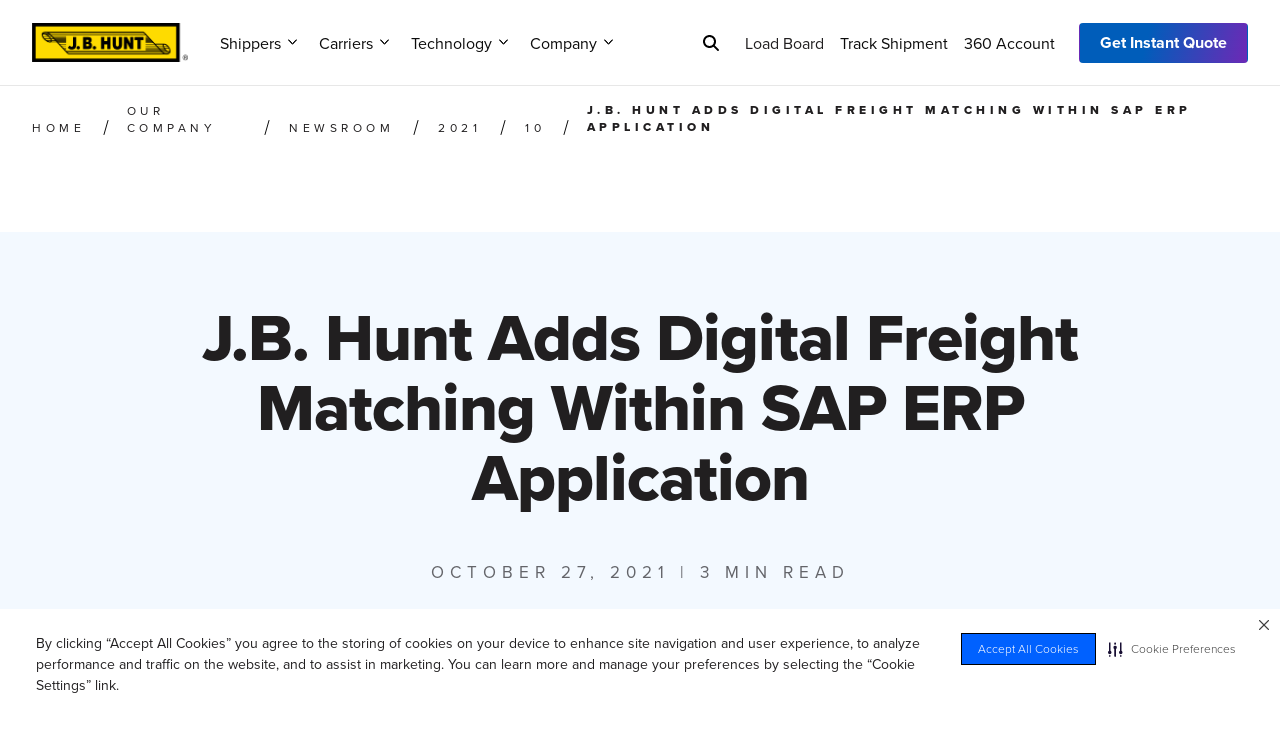

--- FILE ---
content_type: text/html;charset=utf-8
request_url: https://www.jbhunt.com/our-company/newsroom/2021/10/211027-j-b--hunt-adds-digital-freight-matching-within-sap-erp-ap
body_size: 14414
content:

<!DOCTYPE HTML>
<html lang="en">
    <head>
    <meta http-equiv="X-UA-Compatible" content="IE=edge"/>
    <meta charset="UTF-8"/>
    <meta http-equiv="content-type" content="text/html; charset=UTF-8"/>

    <title>J.B. Hunt Adds Digital Freight Matching Within SAP ERP Application</title>
    <script defer="defer" type="text/javascript" src="https://rum.hlx.page/.rum/@adobe/helix-rum-js@%5E2/dist/rum-standalone.js" data-routing="ams=JB Hunt Transport Inc"></script>
<link rel="canonical" href="https://www.jbhunt.com/our-company/newsroom/2021/10/211027-j-b--hunt-adds-digital-freight-matching-within-sap-erp-ap"/>

    
    <meta name="description" content=" J.B. Hunt Transport Services Inc. (NASDAQ: JBHT), one of the largest supply chain solutions providers in North America, announced its industry-leading technology solution J.B. Hunt 360°® is now integrated within the SAP® ERP application, bringing together two leading solutions to create a one-stop source for managing logistics needs."/>
    <meta name="template" content="blogarticlepage"/>
    <meta id="viewport" name="viewport" content="width=device-width, initial-scale=1.0"/>
    
    <meta name="google-site-verification" content="AcUWPqo68coLlebt9tk4pAV--xp_HUTpvQ8APahDFZY"/>
    
    

    <meta property="og:type" content="website"/>
    <meta property="og:site_name" content="J. B. Hunt"/>
    <meta property="og:title" content="J.B. Hunt Adds Digital Freight Matching Within SAP ERP Application"/>
    <meta property="og:url" content="https://www.jbhunt.com/our-company/newsroom/2021/10/211027-j-b--hunt-adds-digital-freight-matching-within-sap-erp-ap"/>
    <meta property="og:description" content=" J.B. Hunt Transport Services Inc. (NASDAQ: JBHT), one of the largest supply chain solutions providers in North America, announced its industry-leading technology solution J.B. Hunt 360°® is now integrated within the SAP® ERP application, bringing together two leading solutions to create a one-stop source for managing logistics needs."/>
    <meta property="og:image" content="https://www.jbhunt.com/dam/jbhunt/jbh/images/new-newsroom/360box-Truck-Trailer-on-Road-newsroom-thumbnail.jpg"/>
    <meta name="twitter:card" content="summary"/>

    <link rel="preconnect" href="https://www.clarity.ms" crossorigin/>
    <link rel="preconnect" href="https://scripts.clarity.ms" crossorigin/>
    <link rel="preconnect" href="https://munchkin.marketo.net"/>
    <link rel="preconnect" href="https://app.securiti.ai"/>
    <link rel="preconnect" href="https://www.google.com"/>
    <link rel="preconnect" href="https://www.googletagmanager.com/"/>

    <link rel="dns-prefetch" href="https://www.clarity.ms"/>
    <link rel="dns-prefetch" href="https://scripts.clarity.ms"/>
    <link rel="dns-prefetch" href="https://app.securiti.ai"/>
    <link rel="dns-prefetch" href="https://munchkin.marketo.net"/>
    <link rel="dns-prefetch" href="https://www.google.com"/>
    <link rel="dns-prefetch" href="https://www.googletagmanager.com/"/>

    <link key="typekit-fonts" rel="stylesheet" href="https://use.typekit.net/gro7wse.css"/>
    <link key="typekit-fonts" rel="stylesheet" href="https://use.typekit.net/yqu1hvb.css"/>
    <link key="typekit-fonts" rel="stylesheet" href="https://fonts.googleapis.com/css2?family=Open+Sans&display=swap"/>
    <link key="typekit-fonts" rel="stylesheet" href="https://fonts.googleapis.com/css2?family=Fira+Mono&display=swap"/>

    
    

    
    
        
        
    
<script src="/etc.clientlibs/clientlibs/granite/jquery.min.3e24d4d067ac58228b5004abb50344ef.js"></script>
<script src="/etc.clientlibs/clientlibs/granite/utils.min.3b86602c4e1e0b41d9673f674a75cd4b.js"></script>
<script src="/etc.clientlibs/clientlibs/granite/jquery/granite.min.011c0fc0d0cf131bdff879743a353002.js"></script>
<script src="/etc.clientlibs/clientlibs/granite/legacy/shared.min.dd02dbc5d114fe06c2fb72577bd19f0a.js"></script>



        
        <!--<sly data-sly-resource="contexthub"/>-->
    

    
    
    
    

    
    
    
<link rel="stylesheet" href="/etc.clientlibs/jbhunt-base/clientlibs/clientlib-dependencies.min.453fc985a1ad5f90c5d2729fdad4af6d.css" type="text/css">
<link rel="stylesheet" href="/etc.clientlibs/jbhunt/clientlibs/clientlib-all.min.c6053bd27f01493f317f06dfa197ed7f.css" type="text/css">





    

    

    
    <link rel="icon" sizes="192x192" href="/etc.clientlibs/jbhunt/clientlibs/clientlib-site/resources/icon-192x192.png"/>
    <link rel="apple-touch-icon" sizes="180x180" href="/etc.clientlibs/jbhunt/clientlibs/clientlib-site/resources/apple-touch-icon-180x180.png"/>
    <link rel="apple-touch-icon" sizes="167x167" href="/etc.clientlibs/jbhunt/clientlibs/clientlib-site/resources/apple-touch-icon-167x167.png"/>
    <link rel="apple-touch-icon" sizes="152x152" href="/etc.clientlibs/jbhunt/clientlibs/clientlib-site/resources/apple-touch-icon-152x152.png"/>
    <link rel="apple-touch-icon" sizes="120x120" href="/etc.clientlibs/jbhunt/clientlibs/clientlib-site/resources/apple-touch-icon-120x120.png"/>
    <meta name="msapplication-square310x310logo" content="/etc.clientlibs/jbhunt/clientlibs/clientlib-site/resources/icon-310x310.png"/>
    <meta name="msapplication-wide310x150logo" content="/etc.clientlibs/jbhunt/clientlibs/clientlib-site/resources/icon-310x150.png"/>
    <meta name="msapplication-square150x150logo" content="/etc.clientlibs/jbhunt/clientlibs/clientlib-site/resources/icon-150x150.png"/>
    <meta name="msapplication-square70x70logo" content="/etc.clientlibs/jbhunt/clientlibs/clientlib-site/resources/icon-70x70.png"/>

    <a class="cmp-skipnav cmp-button__link" href="#main-content" aria-label="Skip Navigation to go to main content.">Skip Navigation</a>
	

    <!-- Disabled: Uncomment to enable Adobe Target client-side (at.js) later -->
    <!-- <sly data-sly-call="org.apache.sling.scripting.sightly.libs.granite.sightly.templates.clientlib__002e__html$1@608dd8b5"></sly> -->

    
        <!-- Google Tag Manager -->
        <script>(function(w,d,s,l,i){w[l]=w[l]||[];w[l].push({'gtm.start':
                new Date().getTime(),event:'gtm.js'});var f=d.getElementsByTagName(s)[0],
            j=d.createElement(s),dl=l!='dataLayer'?'&l='+l:'';j.async=true;j.src=
            'https://www.googletagmanager.com/gtm.js?id='+i+dl+ '&gtm_auth=nn0gQ746Vxpd0AQQfYQdcw&gtm_preview=env-1&gtm_cookies_win=x';f.parentNode.insertBefore(j,f);
        })(window,document,'script','dataLayer','GTM-TC3Q59Q');</script>
        <!-- End Google Tag Manager -->
    

</head>
    <body class="blogarticlepage blogarticlepage basepage basicpage">
    
    
        <!-- Google Tag Manager (noscript) -->
        <noscript><iframe src="https://www.googletagmanager.com/ns.html?id=GTM-TC3Q59Q&gtm_auth=nn0gQ746Vxpd0AQQfYQdcw&gtm_preview=env-1&gtm_cookies_win=x" height="0" width="0" style="display:none;visibility:hidden"></iframe></noscript>
        <!-- End Google Tag Manager (noscript) -->
    

    
        
            
<div class="root responsivegrid body">


<div class="aem-Grid aem-Grid--12 aem-Grid--default--12 ">
    
    <div class="experiencefragment aem-GridColumn aem-GridColumn--default--12">

    
    

    



<div class="xf-content-height">
    


<div class="aem-Grid aem-Grid--12 aem-Grid--default--12 ">
    
    <main class="main-wrapper responsivegrid aem-GridColumn aem-GridColumn--default--12" id="main-content">


<div class="aem-Grid aem-Grid--12 aem-Grid--default--12 ">
    
    <div class="header-v3 aem-GridColumn aem-GridColumn--default--12"><header>
    
    <div id="primary-headerv3" class="cmp-headerv3 " data-alert-type="error">
        
        
        <div class="cmp-headerv3__top-bar" id="navigationContainerMobile">
            <div class="cmp-headerv3__mobile-logo-container">
                <a class="cmp-headerv3__mobile-logo-link" href="/" title="J. B. Hunt">
                    <img class="cmp-headerv3__mobile-logo-image" src="/content/experience-fragments/jbhunt/primary-nav/master/_jcr_content/root/main-par/header_v3/imageMobile.coreimg.png/1745513542586/logo.png" alt/>
                </a>
            </div>
            <div class="cmp-headerv3__mobile-util-nav-top">
                
            
                <div class="cmp-headerv3__mobile-util-nav-item">
                    <a class="cmp-headerv3__mobile-util-nav-button brand-blue-gradient" target="_self" href="/shippers/instant-quote" title="Get Instant Quote"><span>Get Instant Quote</span></a>
                    
                </div>
            </div>
            <button class="cmp-headerv3__hamburger-menu" aria-label="Menu"></button>
        </div>
        <div class="cmp-headerv3__navigation" id="navigationContainer">
            <div class="cmp-headerv3__desktop-logo-container">
                <a class="cmp-headerv3__desktop-logo-link" href="/" title="J. B. Hunt">
                    <img class="cmp-headerv3__desktop-logo-image" src="/content/experience-fragments/jbhunt/primary-nav/master/_jcr_content/root/main-par/header_v3/image.coreimg.png/1745513542586/jbh-logo-hires.png" alt="J.B. Hunt yellow scroll banner logo"/>
                </a>
            </div>
            <div class="cmp-headerv3__mobile-util-nav">
                
            
                
            </div>

            <div class="cmp-headerv3__nav">
<ul class="cmp-primary-navigation-v1 ">
    
        
        <li class="cmp-primary-navigation-v1__level-one-item has-subnav  " data-nav-item="item0">
            <a target="_self" href="/shippers" class="cmp-primary-navigation-v1__level-one-label cmp-primary-navigation-v1__item-link">
                Shippers
                <i class="cmp-primary-navigation-v1__icons rotate nav-icon">
                    <svg class="cmp-primary-navigation-v1__icons--desktop" width="9" height="6" viewBox="0 0 9 6" fill="none">
                        <path d="M0.749824 0.75213C0.816325 0.75213 0.883322 0.778649 0.932323 0.831185L4.4999 4.63928L8.06748 0.831185C8.16248 0.729615 8.32049 0.725613 8.42099 0.819677C8.52149 0.914242 8.52698 1.07235 8.43248 1.17342L4.6824 5.17615C4.5879 5.27722 4.41191 5.27722 4.3174 5.17615L0.567325 1.17342C0.473323 1.07285 0.478313 0.914242 0.578815 0.819677C0.627316 0.774647 0.688322 0.75213 0.749824 0.75213Z" stroke="#0B0B0B"/>
                    </svg>
                    <svg class="cmp-primary-navigation-v1__icons--mobile" width="12" height="12" viewBox="0 0 12 12" fill="none" xmlns="http://www.w3.org/2000/svg">
                        <path d="M10 4L6 8L2 4" stroke="#005DBA" stroke-width="1.5" stroke-linecap="round" stroke-linejoin="round"/>
                    </svg>
                </i>
            </a>
            
            <section class="cmp-primary-navigation-v1__drawer">
                
                <div class="cmp-primary-navigation-v1__drawer-content">
                    <div class="cmp-primary-navigation-v1__primary-navItems cmp-primary-navigation-v1__navone">
                        <div><div class="primary-subnav-0 primary-subnav"><div class="cmp-primary-subnav  ">
    <ul class="cmp-primary-subnav_sidebar-list">
        
        
            <li class="cmp-primary-subnav_sidebar-listitem  ">
                <a target="_self" href="/our-company/why-jbhunt">Why J.B. Hunt</a>
            </li>
        
            <li class="cmp-primary-subnav_sidebar-listitem  ">
                <a target="_self" href="/shippers/instant-quote">Instant Quote</a>
            </li>
        
            <li class="cmp-primary-subnav_sidebar-listitem  ">
                <a target="_self" href="/shippers/connect">Let&#39;s Connect</a>
            </li>
        
    </ul>
    <ul class="cmp-primary-subnav_list no-header">
        
        
            <li class="cmp-primary-subnav_listitem column-one  ">
                <a target="_self" href="/shippers/intermodal">Intermodal</a>
            </li>
        
            <li class="cmp-primary-subnav_listitem column-one  ">
                <a target="_self" href="/shippers/truckload">Truckload</a>
            </li>
        
            <li class="cmp-primary-subnav_listitem column-one  ">
                <a target="_self" href="/shippers/less-than-truckload">Less-Than-Truckload</a>
            </li>
        
            <li class="cmp-primary-subnav_listitem column-one  ">
                <a target="_self" href="/shippers/dedicated-contract-services">Dedicated Contract Services</a>
            </li>
        

        
        
            <li class="cmp-primary-subnav_listitem column-two  ">
                <a target="_self" href="/shippers/final-mile-services">Final Mile Services</a>
            </li>
        
            <li class="cmp-primary-subnav_listitem column-two  ">
                <a target="_self" href="/shippers/international">International</a>
            </li>
        
            <li class="cmp-primary-subnav_listitem column-two  ">
                <a target="_self" href="/shippers/managed-logistics">Managed Logistics</a>
            </li>
        
            <li class="cmp-primary-subnav_listitem column-two  ">
                <a target="_self" href="/shippers/brokerage-services">Brokerage Services</a>
            </li>
        
    </ul>
</div>

    

</div>
</div>
                    </div>
                </div>
            </section>
        </li>
        <div class="cmp-primary-navigation-v1__navigation-overlay"></div>
    
        
        <li class="cmp-primary-navigation-v1__level-one-item has-subnav  " data-nav-item="item1">
            <a target="_self" href="/carriers" class="cmp-primary-navigation-v1__level-one-label cmp-primary-navigation-v1__item-link">
                Carriers
                <i class="cmp-primary-navigation-v1__icons rotate nav-icon">
                    <svg class="cmp-primary-navigation-v1__icons--desktop" width="9" height="6" viewBox="0 0 9 6" fill="none">
                        <path d="M0.749824 0.75213C0.816325 0.75213 0.883322 0.778649 0.932323 0.831185L4.4999 4.63928L8.06748 0.831185C8.16248 0.729615 8.32049 0.725613 8.42099 0.819677C8.52149 0.914242 8.52698 1.07235 8.43248 1.17342L4.6824 5.17615C4.5879 5.27722 4.41191 5.27722 4.3174 5.17615L0.567325 1.17342C0.473323 1.07285 0.478313 0.914242 0.578815 0.819677C0.627316 0.774647 0.688322 0.75213 0.749824 0.75213Z" stroke="#0B0B0B"/>
                    </svg>
                    <svg class="cmp-primary-navigation-v1__icons--mobile" width="12" height="12" viewBox="0 0 12 12" fill="none" xmlns="http://www.w3.org/2000/svg">
                        <path d="M10 4L6 8L2 4" stroke="#005DBA" stroke-width="1.5" stroke-linecap="round" stroke-linejoin="round"/>
                    </svg>
                </i>
            </a>
            
            <section class="cmp-primary-navigation-v1__drawer">
                
                <div class="cmp-primary-navigation-v1__drawer-content">
                    <div class="cmp-primary-navigation-v1__primary-navItems cmp-primary-navigation-v1__navone">
                        <div><div class="primary-subnav-1 primary-subnav"><div class="cmp-primary-subnav  ">
    <ul class="cmp-primary-subnav_sidebar-list">
        
        
            <li class="cmp-primary-subnav_sidebar-listitem  ">
                <a target="_self" href="/loadboard/load-board/map">Load Board</a>
            </li>
        
    </ul>
    <ul class="cmp-primary-subnav_list no-header">
        
        
            <li class="cmp-primary-subnav_listitem column-one  ">
                <a target="_self" href="/carriers">Truckload Carriers</a>
            </li>
        
            <li class="cmp-primary-subnav_listitem column-one  ">
                <a target="_self" href="/carriers/home-delivery-carrier">Home Delivery Carriers</a>
            </li>
        
            <li class="cmp-primary-subnav_listitem column-one  ">
                <a target="_self" href="/carriers/power-only">Power Only Carriers</a>
            </li>
        
            <li class="cmp-primary-subnav_listitem column-one  ">
                <a target="_self" href="/carriers/why-work-with-jbhunt">Why Work with J.B. Hunt</a>
            </li>
        

        
        
    </ul>
</div>

    

</div>
</div>
                    </div>
                </div>
            </section>
        </li>
        <div class="cmp-primary-navigation-v1__navigation-overlay"></div>
    
        
        <li class="cmp-primary-navigation-v1__level-one-item has-subnav  " data-nav-item="item2">
            <a target="_self" href="/technology" class="cmp-primary-navigation-v1__level-one-label cmp-primary-navigation-v1__item-link">
                Technology
                <i class="cmp-primary-navigation-v1__icons rotate nav-icon">
                    <svg class="cmp-primary-navigation-v1__icons--desktop" width="9" height="6" viewBox="0 0 9 6" fill="none">
                        <path d="M0.749824 0.75213C0.816325 0.75213 0.883322 0.778649 0.932323 0.831185L4.4999 4.63928L8.06748 0.831185C8.16248 0.729615 8.32049 0.725613 8.42099 0.819677C8.52149 0.914242 8.52698 1.07235 8.43248 1.17342L4.6824 5.17615C4.5879 5.27722 4.41191 5.27722 4.3174 5.17615L0.567325 1.17342C0.473323 1.07285 0.478313 0.914242 0.578815 0.819677C0.627316 0.774647 0.688322 0.75213 0.749824 0.75213Z" stroke="#0B0B0B"/>
                    </svg>
                    <svg class="cmp-primary-navigation-v1__icons--mobile" width="12" height="12" viewBox="0 0 12 12" fill="none" xmlns="http://www.w3.org/2000/svg">
                        <path d="M10 4L6 8L2 4" stroke="#005DBA" stroke-width="1.5" stroke-linecap="round" stroke-linejoin="round"/>
                    </svg>
                </i>
            </a>
            
            <section class="cmp-primary-navigation-v1__drawer">
                
                <div class="cmp-primary-navigation-v1__drawer-content">
                    <div class="cmp-primary-navigation-v1__primary-navItems cmp-primary-navigation-v1__navone">
                        <div><div class="primary-subnav-2 primary-subnav"><div class="cmp-primary-subnav  ">
    <ul class="cmp-primary-subnav_sidebar-list">
        
        
            <li class="cmp-primary-subnav_sidebar-listitem  ">
                <a target="_self" href="/technology/why-jbhunt-360">Why J.B. Hunt 360°</a>
            </li>
        
            <li class="cmp-primary-subnav_sidebar-listitem  ">
                <a target="_self" href="/technology/support">Technology Support</a>
            </li>
        
    </ul>
    <ul class="cmp-primary-subnav_list no-header">
        
        
            <li class="cmp-primary-subnav_listitem column-one  ">
                <a target="_self" href="/technology/shipper-360">J.B. Hunt 360°</a>
            </li>
        
            <li class="cmp-primary-subnav_listitem column-one  ">
                <a target="_self" href="/technology/carrier-360">Carrier 360</a>
            </li>
        
            <li class="cmp-primary-subnav_listitem column-one  ">
                <a target="_self" href="/technology/drive-app">DRIVE App</a>
            </li>
        

        
        
    </ul>
</div>

    

</div>
</div>
                    </div>
                </div>
            </section>
        </li>
        <div class="cmp-primary-navigation-v1__navigation-overlay"></div>
    
        
        <li class="cmp-primary-navigation-v1__level-one-item has-subnav  " data-nav-item="item3">
            <a target="_self" href="/our-company" class="cmp-primary-navigation-v1__level-one-label cmp-primary-navigation-v1__item-link">
                Company
                <i class="cmp-primary-navigation-v1__icons rotate nav-icon">
                    <svg class="cmp-primary-navigation-v1__icons--desktop" width="9" height="6" viewBox="0 0 9 6" fill="none">
                        <path d="M0.749824 0.75213C0.816325 0.75213 0.883322 0.778649 0.932323 0.831185L4.4999 4.63928L8.06748 0.831185C8.16248 0.729615 8.32049 0.725613 8.42099 0.819677C8.52149 0.914242 8.52698 1.07235 8.43248 1.17342L4.6824 5.17615C4.5879 5.27722 4.41191 5.27722 4.3174 5.17615L0.567325 1.17342C0.473323 1.07285 0.478313 0.914242 0.578815 0.819677C0.627316 0.774647 0.688322 0.75213 0.749824 0.75213Z" stroke="#0B0B0B"/>
                    </svg>
                    <svg class="cmp-primary-navigation-v1__icons--mobile" width="12" height="12" viewBox="0 0 12 12" fill="none" xmlns="http://www.w3.org/2000/svg">
                        <path d="M10 4L6 8L2 4" stroke="#005DBA" stroke-width="1.5" stroke-linecap="round" stroke-linejoin="round"/>
                    </svg>
                </i>
            </a>
            
            <section class="cmp-primary-navigation-v1__drawer">
                
                <div class="cmp-primary-navigation-v1__drawer-content">
                    <div class="cmp-primary-navigation-v1__primary-navItems cmp-primary-navigation-v1__navone">
                        <div><div class="primary-subnav-3 primary-subnav"><div class="cmp-primary-subnav  ">
    <ul class="cmp-primary-subnav_sidebar-list">
        
        
            <li class="cmp-primary-subnav_sidebar-listitem  ">
                <a target="_blank" href="https://careers.jbhunt.com">J.B. Hunt Careers</a>
            </li>
        
            <li class="cmp-primary-subnav_sidebar-listitem  ">
                <a target="_blank" href="https://drivers.jbhunt.com">Drive with J.B. Hunt</a>
            </li>
        
            <li class="cmp-primary-subnav_sidebar-listitem  ">
                <a target="_blank" href="https://investor.jbhunt.com">Investor Relations</a>
            </li>
        
            <li class="cmp-primary-subnav_sidebar-listitem  ">
                <a target="_self" href="/blog">Read Our Blog</a>
            </li>
        
            <li class="cmp-primary-subnav_sidebar-listitem  ">
                <a target="_self" href="/our-company/case-studies">Case Studies</a>
            </li>
        
    </ul>
    <ul class="cmp-primary-subnav_list no-header">
        
        
            <li class="cmp-primary-subnav_listitem column-one  ">
                <a target="_self" href="/our-company/driven-for-you">Driven for You</a>
            </li>
        
            <li class="cmp-primary-subnav_listitem column-one  ">
                <a target="_self" href="/our-company/our-foundations">Our Foundations</a>
            </li>
        
            <li class="cmp-primary-subnav_listitem column-one  ">
                <a target="_self" href="/our-company/newsroom">Company Newsroom</a>
            </li>
        
            <li class="cmp-primary-subnav_listitem column-one  ">
                <a target="_self" href="/our-company/esg">Environmental, Social and Governance</a>
            </li>
        
            <li class="cmp-primary-subnav_listitem column-one  ">
                <a target="_self" href="/our-company/freight-agents">Freight Agents</a>
            </li>
        

        
        
    </ul>
</div>

    

</div>
</div>
                    </div>
                </div>
            </section>
        </li>
        <div class="cmp-primary-navigation-v1__navigation-overlay"></div>
    
</ul>

    

</div>
            <div id="search-drawer" class="cmp-headerv3__desktop-search">
                <div class="cmp-headerv3__search-container">
                    <button id="siteSearchDesktopButton" class="cmp-headerv3__search-toggle" aria-label="Search">
                        <svg xmlns="http://www.w3.org/2000/svg" width="16" height="16" fill="black" viewBox="0 0 640 640">
                            <path d="M480 272C480 317.9 465.1 360.3 440 394.7L566.6 521.4C579.1 533.9 579.1 554.2 566.6 566.7C554.1 579.2 533.8 579.2 521.3 566.7L394.7 440C360.3 465.1 317.9 480 272 480C157.1 480 64 386.9 64 272C64 157.1 157.1 64 272 64C386.9 64 480 157.1 480 272zM272 416C351.5 416 416 351.5 416 272C416 192.5 351.5 128 272 128C192.5 128 128 192.5 128 272C128 351.5 192.5 416 272  416z"/>
                        </svg>
                    </button>
                    <div id="searchBoxForm" class="cmp-headerv3__search-drawer search">
                        
    <div class="cmp-search-box">
        <form class="cmp-search-box__form" action="/content/jbhunt/language-masters/en/search-results" method="get">
            <input type="text" name="q" placeholder="Search..." class="cmp-search-box__input"/>
            <button aria-label="search" type="submit" class="btn-search cmp-search-box__button">
                <svg xmlns="http://www.w3.org/2000/svg" width="20" height="20" viewBox="0 0 640 640">
                    <path d="M480 272C480 317.9 465.1 360.3 440 394.7L566.6 521.4C579.1 533.9 579.1 554.2 566.6 566.7C554.1 579.2 533.8 579.2 521.3 566.7L394.7 440C360.3 465.1 317.9 480 272 480C157.1 480 64 386.9 64 272C64 157.1 157.1 64 272 64C386.9 64 480 157.1 480 272zM272 416C351.5 416 416 351.5 416 272C416 192.5 351.5 128 272 128C192.5 128 128 192.5 128 272C128 351.5 192.5 416 272  416z"/>
                </svg>
            </button>
        </form>
    </div>

                        <span id="searchBoxError" class="cmp-search-box__error-message">Search term is required</span>
                        
                        
                    </div>
                    <div class="cmp-primary-navigation-v1__navigation-overlay"></div>
                    <div class="cmp-account360__overlay"></div>
                </div>
            </div>
            <div class="cmp-headerv3__desktop-util-nav">
                <div class="cmp-headerv3__desktop-util-nav-item">
                    <a class="cmp-headerv3__desktop-util-nav-link" target="_self" href="/loadboard/load-board/map" title="Load Board">Load Board</a>
                    
                    <div class="cmp-headerv3__widgets-container">
                        <div class="cmp-track-shipment-nav cmp-track-shipment-nav--top">


<div class="cmp-track-shipment-nav">
    <div class="cmp-track-shipment-nav__container">
        <div class="cmp-track-shipment-nav__text-wrapper">
            <button class="cmp-track-shipment-nav__label">Track Shipment
            </button>
        </div>
        <div class="cmp-track-shipment-nav__overlay"></div>
        <div class="cmp-track-shipment-nav__layer">
            <div class="cmp-track-shipment-nav__close-container">
                <button class="cmp-track-shipment-nav--close">
                </button>
            </div>
            <div class="cmp-track-shipment-nav__label--mobile">
                <span>Track Shipment</span>
            </div>
            <div class="cmp-track-shipment-nav__panel cmp-track-shipment-nav__panel--active">
                <div class="cmp-track-shipment-nav__panel-info">
                    <p class="cmp-track-shipment-nav__info-label">Home Delivery</p>
                    <i class="cmp-track-shipment-nav__info-home fal fa-info-circle"></i>
                    <div class="cmp-track-shipment-nav__info-home-hidden">
                        <p class="cmp-track-shipment-nav__info-hover">Track a delivery to your home</p>
                    </div>
                </div>
                <form action="/shippers/final-mile-services/track-shipments" class="cmp-track-shipment-nav__form cmp-track-shipment-nav__form-home" data-label="Home Delivery">
                    <input type="text" name="tracking" placeholder="Tracking Number" class="cmp-track-shipment-nav__input" required/>
                    <button aria-label="Search" type="submit" class="btn-search cmp-track-shipment-nav__button g-recaptcha" data-callback="onTrackShipmentRecaptcha" data-action="submit">
                        <svg xmlns="http://www.w3.org/2000/svg" width="13" height="11" viewBox="0 0 13 11" fill="none">
                            <path class="btn-icon-path" d="M7.59738 1.04375C7.53264 0.981575 7.52662 0.870245 7.58773 0.799483C7.64313 0.736965 7.72972 0.733605 7.78931 0.789913C7.78943 0.790025 7.78955 0.790137 7.78967 0.79025L12.5395 5.35196L12.5475 5.36456L12.562 5.37719C12.5656 5.38407 12.5703 5.39256 12.576 5.40174L12.576 5.40175L12.5775 5.40415L12.5822 5.41139L12.5839 5.41383C12.5894 5.42245 12.5945 5.42981 12.5984 5.43535L12.5996 5.44268C12.6006 5.44866 12.602 5.45733 12.6038 5.46698C12.6058 5.47814 12.6079 5.48787 12.6095 5.49478L12.6108 5.50014C12.6092 5.5064 12.6069 5.51589 12.6047 5.52651L12.6044 5.52818C12.6023 5.53905 12.6007 5.54893 12.5996 5.55554L12.5984 5.56287C12.5936 5.5696 12.5871 5.57904 12.5803 5.59016L12.5799 5.59085L12.5798 5.59106C12.5705 5.60497 12.5635 5.61759 12.5588 5.62679L12.5583 5.62733C12.5529 5.63296 12.5481 5.63852 12.5438 5.64386L7.78874 10.2105C7.76011 10.238 7.7264 10.25 7.69307 10.25C7.65755 10.25 7.61859 10.2351 7.58735 10.2C7.5265 10.1299 7.53206 10.0189 7.59738 9.95614L11.6158 6.09693L12.0638 5.66661H11.4426H0.534421C0.46381 5.66661 0.386719 5.60298 0.386719 5.49994C0.386719 5.39691 0.46381 5.33327 0.534421 5.33327H11.4426H12.0638L11.6158 4.90296L7.59738 1.04375ZM12.829 5.33244C12.8302 5.33536 12.831 5.33827 12.8318 5.34119C12.8326 5.34411 12.8334 5.34702 12.8346 5.34994C12.8407 5.36618 12.8433 5.38283 12.8459 5.3996C12.8471 5.40692 12.8482 5.41426 12.8497 5.42161L12.829 5.33244ZM12.6392 5.56257L12.6385 5.56292L12.6392 5.56257ZM12.5152 5.68733C12.5144 5.68883 12.515 5.68759 12.5151 5.68739C12.5152 5.68724 12.5153 5.68702 12.5155 5.68676L12.5152 5.68733Z" fill="#9D9D9D" stroke="#9D9D9D" stroke-width="0.5"/>
                        </svg>
                    </button>
                    

    <!-- Include the V3-specific clientlib -->
    
    




    <div data-recaptchav3_site_key="6LfvHNgrAAAAAM35WK66Etq-lDT86--n2gx-lf7E"></div>
    
        <script>
            (function () {
                var scoreSiteKey = '';
                console.log('Score-based site key:', scoreSiteKey);
                
                // Check if enterprise script is already loaded by checkbox system
                if (document.getElementById('recaptcha-enterprise')) {
                    console.log('Enterprise script already loaded by checkbox system, hooking into it');
                    // Hook into existing script instead of loading a new one
                    if (window.grecaptcha && window.grecaptcha.enterprise) {
                        // Script already loaded and ready
                        window._jbRecaptchaV3Ent();
                    } else {
                        // Script loaded but not ready yet, wait for it
                        setTimeout(function() {
                            if (window.grecaptcha && window.grecaptcha.enterprise) {
                                window._jbRecaptchaV3Ent();
                            }
                        }, 100);
                    }
                } else if (!document.getElementById('recaptcha-enterprise-v3')) {
                    console.log('Loading reCAPTCHA enterprise script from recaptcha-v3.html');
                    var s = document.createElement('script');
                    s.id = 'recaptcha-enterprise-v3';

                    // Use V3-specific callback for isolated initialization
                    s.src = 'https://www.google.com/recaptcha/enterprise.js?onload=_jbRecaptchaV3Ent&render=explicit';
                    console.log('Using V3-specific callback for isolated score-based initialization');

                    s.async = s.defer = true;
                    document.head.appendChild(s);
                }
            })();
        </script>
    







    

                </form>
                <div class="cmp-track-shipment-nav__separator"></div>
                <div class="cmp-track-shipment-nav__panel-info panel_two">
                    <p class="cmp-track-shipment-nav__info-label">Business</p>
                    <i class="cmp-track-shipment-nav__info-business"></i>
                    <div class="cmp-track-shipment-nav__info-business-hidden">
                        <p class="cmp-track-shipment-nav__info-hover">Track a B2B shipment</p>
                    </div>
                </div>
                <form action="/track-shipments/" class="cmp-track-shipment-nav__form cmp-track-shipment-nav__form-business" data-label="Business">
                    <div class="cmp-track-shipment-nav__select-wrapper">
                        <select type="text" name="k" class="cmp-track-shipment-nav__select">
                            <option value="orderNbr">Order Number</option>
                            <option value="BOL">Bill of Lading</option>
                            <option value="shipperId">Shipper ID</option>
                            <option value="sealNbr">Seal Number</option>
                            <option value="poNbr">PO Number</option>
                            <option value="deliveryApptNbr">Delivery Appointment Number</option>
                            <option value="pickupNbr">Pick Up Number</option>
                            <option value="utn">Tracking Number</option>
                        </select>
                        <span class="cmp-track-shipment-nav__dropdown-icon">
                            <svg class="cmp-track-shipment-nav__icons--desktop" width="9" height="6" viewBox="0 0 9 6" fill="none">
                                <path d="M0.749824 0.75213C0.816325 0.75213 0.883322 0.778649 0.932323 0.831185L4.4999 4.63928L8.06748 0.831185C8.16248 0.729615 8.32049 0.725613 8.42099 0.819677C8.52149 0.914242 8.52698 1.07235 8.43248 1.17342L4.6824 5.17615C4.5879 5.27722 4.41191 5.27722 4.3174 5.17615L0.567325 1.17342C0.473323 1.07285 0.478313 0.914242 0.578815 0.819677C0.627316 0.774647 0.688322 0.75213 0.749824 0.75213Z" stroke="#0B0B0B"/>
                            </svg>
                        </span>
                    </div>
                    <div class="cmp-track-shipment-nav__form-input">
                        <input type="text" name="v" placeholder="Tracking Number" class="cmp-track-shipment-nav__input" required/>
                        <button aria-label="Search" type="submit" class="bottom-button btn-search cmp-track-shipment-nav__button">
                            <svg xmlns="http://www.w3.org/2000/svg" width="13" height="11" viewBox="0 0 13 11" fill="none">
                                <path class="btn-icon-path" d="M7.59738 1.04375C7.53264 0.981575 7.52662 0.870245 7.58773 0.799483C7.64313 0.736965 7.72972 0.733605 7.78931 0.789913C7.78943 0.790025 7.78955 0.790137 7.78967 0.79025L12.5395 5.35196L12.5475 5.36456L12.562 5.37719C12.5656 5.38407 12.5703 5.39256 12.576 5.40174L12.576 5.40175L12.5775 5.40415L12.5822 5.41139L12.5839 5.41383C12.5894 5.42245 12.5945 5.42981 12.5984 5.43535L12.5996 5.44268C12.6006 5.44866 12.602 5.45733 12.6038 5.46698C12.6058 5.47814 12.6079 5.48787 12.6095 5.49478L12.6108 5.50014C12.6092 5.5064 12.6069 5.51589 12.6047 5.52651L12.6044 5.52818C12.6023 5.53905 12.6007 5.54893 12.5996 5.55554L12.5984 5.56287C12.5936 5.5696 12.5871 5.57904 12.5803 5.59016L12.5799 5.59085L12.5798 5.59106C12.5705 5.60497 12.5635 5.61759 12.5588 5.62679L12.5583 5.62733C12.5529 5.63296 12.5481 5.63852 12.5438 5.64386L7.78874 10.2105C7.76011 10.238 7.7264 10.25 7.69307 10.25C7.65755 10.25 7.61859 10.2351 7.58735 10.2C7.5265 10.1299 7.53206 10.0189 7.59738 9.95614L11.6158 6.09693L12.0638 5.66661H11.4426H0.534421C0.46381 5.66661 0.386719 5.60298 0.386719 5.49994C0.386719 5.39691 0.46381 5.33327 0.534421 5.33327H11.4426H12.0638L11.6158 4.90296L7.59738 1.04375ZM12.829 5.33244C12.8302 5.33536 12.831 5.33827 12.8318 5.34119C12.8326 5.34411 12.8334 5.34702 12.8346 5.34994C12.8407 5.36618 12.8433 5.38283 12.8459 5.3996C12.8471 5.40692 12.8482 5.41426 12.8497 5.42161L12.829 5.33244ZM12.6392 5.56257L12.6385 5.56292L12.6392 5.56257ZM12.5152 5.68733C12.5144 5.68883 12.515 5.68759 12.5151 5.68739C12.5152 5.68724 12.5153 5.68702 12.5155 5.68676L12.5152 5.68733Z" fill="#9D9D9D" stroke="#9D9D9D" stroke-width="0.5"/>
                            </svg>
                        </button>
                    </div>
                </form>
            </div>
        </div>
    </div>
</div>

    

</div>
                        <div class="cmp-headerv3__360-desktop-nav">
<div class="cmp-account360">
    <div class="cmp-account360__main-wrapper">
        <div class="cmp-account360__container nav-dropdown cmp-account360__desktop-view">
            360 Account
        </div>
        <div class="cmp-account360__signup-login-layer">
            <div class="cmp-account360__signup-text"><p><b>Sign up now</b> for your 360 account.</p>
</div>
            <div class="cmp-account360__cta-container ">
                <a class="cmp-account360__nav-button" target="_self" href="https://scm.jbhunt.com/signup?productGUID=DCDC4C51-0F9D-4C3E-81AF-144398306DE7&redirectURI=https://scm.jbhunt.com/shipper">Ship with Us
                    <span class="nav-ver-360-icon">
                        <svg width="14" height="11" viewBox="0 0 14 11" fill="none" xmlns="http://www.w3.org/2000/svg">
                            <path d="M12.9333 5.69947C12.9333 5.69947 12.9303 5.70472 12.928 5.70697C12.9175 5.72197 12.913 5.73922 12.9003 5.75347C12.8988 5.75572 12.8958 5.75572 12.8943 5.75797C12.8905 5.76247 12.8868 5.76622 12.8823 5.76997C12.88 5.77222 12.8793 5.77447 12.8778 5.77672L8.37804 9.90146C8.30605 9.96746 8.2153 9.99971 8.12456 9.99971C8.02331 9.99971 7.92207 9.95846 7.84782 9.87821C7.70758 9.72522 7.71807 9.48824 7.87106 9.348L11.6598 5.87496H1.37498C1.16799 5.87496 1 5.70697 1 5.49998C1 5.293 1.16799 5.12501 1.37498 5.12501H11.6598L7.87106 1.65197C7.71807 1.51173 7.70833 1.27475 7.84782 1.12176C7.98806 0.969515 8.2243 0.959016 8.37804 1.09851L12.8778 5.22325C12.8778 5.22325 12.8808 5.22775 12.8823 5.23C12.8868 5.23375 12.8905 5.2375 12.8943 5.242C12.8965 5.24425 12.8988 5.245 12.901 5.2465C12.9138 5.26075 12.919 5.278 12.9288 5.293C12.9303 5.29525 12.9325 5.29825 12.934 5.3005C12.9445 5.317 12.9595 5.33124 12.967 5.34924C12.9692 5.35449 12.97 5.35974 12.9722 5.36499C12.9805 5.38599 12.982 5.40774 12.9865 5.42949C12.9902 5.45049 12.9978 5.47074 12.9985 5.49173C12.9985 5.49473 13 5.49698 13 5.49923C13 5.50148 12.9985 5.50448 12.9985 5.50673C12.9985 5.52848 12.991 5.54798 12.9865 5.56898C12.982 5.59073 12.9805 5.61248 12.9722 5.63348C12.97 5.63873 12.9692 5.64398 12.967 5.64923C12.9595 5.66722 12.9445 5.68147 12.934 5.69797L12.9333 5.69947Z" fill="#005DBA" stroke="#005DBA" stroke-width="0.5"/>
                        </svg>
                    </span>
                </a>
            
                <a class="cmp-account360__nav-button" target="_self" href="https://scm.jbhunt.com/carrier/signup">Haul with Us
                    <span class="nav-ver-360-icon">
                        <svg width="14" height="11" viewBox="0 0 14 11" fill="none" xmlns="http://www.w3.org/2000/svg">
                            <path d="M12.9333 5.69947C12.9333 5.69947 12.9303 5.70472 12.928 5.70697C12.9175 5.72197 12.913 5.73922 12.9003 5.75347C12.8988 5.75572 12.8958 5.75572 12.8943 5.75797C12.8905 5.76247 12.8868 5.76622 12.8823 5.76997C12.88 5.77222 12.8793 5.77447 12.8778 5.77672L8.37804 9.90146C8.30605 9.96746 8.2153 9.99971 8.12456 9.99971C8.02331 9.99971 7.92207 9.95846 7.84782 9.87821C7.70758 9.72522 7.71807 9.48824 7.87106 9.348L11.6598 5.87496H1.37498C1.16799 5.87496 1 5.70697 1 5.49998C1 5.293 1.16799 5.12501 1.37498 5.12501H11.6598L7.87106 1.65197C7.71807 1.51173 7.70833 1.27475 7.84782 1.12176C7.98806 0.969515 8.2243 0.959016 8.37804 1.09851L12.8778 5.22325C12.8778 5.22325 12.8808 5.22775 12.8823 5.23C12.8868 5.23375 12.8905 5.2375 12.8943 5.242C12.8965 5.24425 12.8988 5.245 12.901 5.2465C12.9138 5.26075 12.919 5.278 12.9288 5.293C12.9303 5.29525 12.9325 5.29825 12.934 5.3005C12.9445 5.317 12.9595 5.33124 12.967 5.34924C12.9692 5.35449 12.97 5.35974 12.9722 5.36499C12.9805 5.38599 12.982 5.40774 12.9865 5.42949C12.9902 5.45049 12.9978 5.47074 12.9985 5.49173C12.9985 5.49473 13 5.49698 13 5.49923C13 5.50148 12.9985 5.50448 12.9985 5.50673C12.9985 5.52848 12.991 5.54798 12.9865 5.56898C12.982 5.59073 12.9805 5.61248 12.9722 5.63348C12.97 5.63873 12.9692 5.64398 12.967 5.64923C12.9595 5.66722 12.9445 5.68147 12.934 5.69797L12.9333 5.69947Z" fill="#005DBA" stroke="#005DBA" stroke-width="0.5"/>
                        </svg>
                    </span>
                </a>
            </div>
            <div class="cmp-account360__login-text"><p>Already have an account? <a href="https://onelogin.jbhunt.com/onelogin-service/login"><u>Log in</u></a>.</p>
</div>
        </div>
    </div>
</div></div>
                    </div>
                </div>

            
                <div class="cmp-headerv3__desktop-util-nav-item">
                    
                    <a class="cmp-headerv3__desktop-util-nav-button brand-blue-gradient" target="_self" href="/shippers/instant-quote" title="Get Instant Quote"><span>Get Instant Quote</span></a>
                    
                </div>

            </div>

            <div class="cmp-headerv3__mobile-divider"></div>
            <div class="cmp-headerv3__mobile-util-nav-track-shipmment">
                <div class="cmp-headerv3__mobile-util-nav-item">
                    <button class="cmp-headerv3__mobile-util-nav-link--track-shipment" title="Track Shipment">
                        <span class="button-text">Track Shipment</span>
                        <i class="nav-track-shipment-icon">
                            <svg width="12" height="12" viewBox="0 0 12 12" fill="none" xmlns="http://www.w3.org/2000/svg">
                                <path d="M9.77553 6.13297C9.77553 6.13297 9.77362 6.13647 9.77219 6.13797C9.76551 6.14797 9.76265 6.15947 9.75453 6.16897C9.75358 6.17047 9.75167 6.17047 9.75071 6.17197C9.74832 6.17497 9.74594 6.17747 9.74308 6.17997C9.74165 6.18147 9.74117 6.18297 9.74022 6.18447L6.87676 8.9345C6.83094 8.9785 6.7732 9 6.71545 9C6.65102 9 6.58659 8.9725 6.53935 8.919C6.4501 8.817 6.45678 8.659 6.55414 8.5655L8.96517 6.24997H2.42026C2.28854 6.24997 2.18164 6.13797 2.18164 5.99997C2.18164 5.86196 2.28854 5.74996 2.42026 5.74996H8.96517L6.55414 3.43444C6.45678 3.34094 6.45058 3.18293 6.53935 3.08093C6.62859 2.97943 6.77892 2.97243 6.87676 3.06543L9.74022 5.81546C9.74022 5.81546 9.74212 5.81846 9.74308 5.81996C9.74594 5.82246 9.74832 5.82496 9.75071 5.82796C9.75214 5.82946 9.75358 5.82996 9.75501 5.83096C9.76312 5.84046 9.76646 5.85196 9.77267 5.86196C9.77362 5.86346 9.77505 5.86546 9.77601 5.86696C9.78269 5.87796 9.79223 5.88746 9.797 5.89946C9.79843 5.90296 9.79891 5.90647 9.80035 5.90997C9.8056 5.92397 9.80655 5.93847 9.80941 5.95297C9.8118 5.96697 9.81657 5.98047 9.81705 5.99447C9.81705 5.99647 9.81801 5.99797 9.81801 5.99947C9.81801 6.00097 9.81705 6.00297 9.81705 6.00447C9.81705 6.01897 9.81228 6.03197 9.80941 6.04597C9.80655 6.06047 9.8056 6.07497 9.80035 6.08897C9.79891 6.09247 9.79843 6.09597 9.797 6.09947C9.79223 6.11147 9.78269 6.12097 9.77601 6.13197L9.77553 6.13297Z" fill="#1A6DC1" stroke="#005DBA" stroke-width="0.5"/>
                            </svg>
                        </i>
                    </button>
                </div>
            </div>
            <div class="cmp-headerv3__mobile-util-nav">
                <div class="cmp-headerv3__mobile-util-nav-item">
                    <a class="cmp-headerv3__mobile-util-nav-link" href="/loadboard/load-board/map" target="_self" title="Load Board">Load Board
                        <svg width="12" height="12" viewBox="0 0 12 12" fill="none" xmlns="http://www.w3.org/2000/svg">
                            <path d="M9.77553 6.13297C9.77553 6.13297 9.77362 6.13647 9.77219 6.13797C9.76551 6.14797 9.76265 6.15947 9.75453 6.16897C9.75358 6.17047 9.75167 6.17047 9.75071 6.17197C9.74832 6.17497 9.74594 6.17747 9.74308 6.17997C9.74165 6.18147 9.74117 6.18297 9.74022 6.18447L6.87676 8.9345C6.83094 8.9785 6.7732 9 6.71545 9C6.65102 9 6.58659 8.9725 6.53935 8.919C6.4501 8.817 6.45678 8.659 6.55414 8.5655L8.96517 6.24997H2.42026C2.28854 6.24997 2.18164 6.13797 2.18164 5.99997C2.18164 5.86196 2.28854 5.74996 2.42026 5.74996H8.96517L6.55414 3.43444C6.45678 3.34094 6.45058 3.18293 6.53935 3.08093C6.62859 2.97943 6.77892 2.97243 6.87676 3.06543L9.74022 5.81546C9.74022 5.81546 9.74212 5.81846 9.74308 5.81996C9.74594 5.82246 9.74832 5.82496 9.75071 5.82796C9.75214 5.82946 9.75358 5.82996 9.75501 5.83096C9.76312 5.84046 9.76646 5.85196 9.77267 5.86196C9.77362 5.86346 9.77505 5.86546 9.77601 5.86696C9.78269 5.87796 9.79223 5.88746 9.797 5.89946C9.79843 5.90296 9.79891 5.90647 9.80035 5.90997C9.8056 5.92397 9.80655 5.93847 9.80941 5.95297C9.8118 5.96697 9.81657 5.98047 9.81705 5.99447C9.81705 5.99647 9.81801 5.99797 9.81801 5.99947C9.81801 6.00097 9.81705 6.00297 9.81705 6.00447C9.81705 6.01897 9.81228 6.03197 9.80941 6.04597C9.80655 6.06047 9.8056 6.07497 9.80035 6.08897C9.79891 6.09247 9.79843 6.09597 9.797 6.09947C9.79223 6.11147 9.78269 6.12097 9.77601 6.13197L9.77553 6.13297Z" fill="#1A6DC1" stroke="#005DBA" stroke-width="0.5"/>
                        </svg>
                    </a>
                </div>
            
                
            </div>
            <div class="cmp-headerv3__mobile-util-nav-site-search">
                <div class="cmp-headerv3__mobile-util-nav-item">
                    <button class="cmp-headerv3__mobile-util-nav-link--site-search" title="Search">
                        <span class="button-text-site-search">Search</span>
                        <span class="btn-search__mobile cmp-search-box__button">
                            <svg xmlns="http://www.w3.org/2000/svg" width="16" height="16" viewBox="0 0 640 640">
                                <path d="M480 272C480 317.9 465.1 360.3 440 394.7L566.6 521.4C579.1 533.9 579.1 554.2 566.6 566.7C554.1 579.2 533.8 579.2 521.3 566.7L394.7 440C360.3 465.1 317.9 480 272 480C157.1 480 64 386.9 64 272C64 157.1 157.1 64 272 64C386.9 64 480 157.1 480 272zM272 416C351.5 416 416 351.5 416 272C416 192.5 351.5 128 272 128C192.5 128 128 192.5 128 272C128 351.5 192.5 416 272  416z"/>
                            </svg>
                        </span>
                    </button>
                </div>
            </div>
            <div class="cmp-headerv3__360-mobile-nav">
<div class="cmp-account360">
    <div class="cmp-account360__main-wrapper">
        <div class="cmp-account360__container nav-dropdown cmp-account360__desktop-view">
            360 Account
        </div>
        <div class="cmp-account360__signup-login-layer">
            <div class="cmp-account360__signup-text"><p><b>Sign up now</b> for your 360 account.</p>
</div>
            <div class="cmp-account360__cta-container ">
                <a class="cmp-account360__nav-button" target="_self" href="https://scm.jbhunt.com/signup?productGUID=DCDC4C51-0F9D-4C3E-81AF-144398306DE7&redirectURI=https://scm.jbhunt.com/shipper">Ship with Us
                    <span class="nav-ver-360-icon">
                        <svg width="14" height="11" viewBox="0 0 14 11" fill="none" xmlns="http://www.w3.org/2000/svg">
                            <path d="M12.9333 5.69947C12.9333 5.69947 12.9303 5.70472 12.928 5.70697C12.9175 5.72197 12.913 5.73922 12.9003 5.75347C12.8988 5.75572 12.8958 5.75572 12.8943 5.75797C12.8905 5.76247 12.8868 5.76622 12.8823 5.76997C12.88 5.77222 12.8793 5.77447 12.8778 5.77672L8.37804 9.90146C8.30605 9.96746 8.2153 9.99971 8.12456 9.99971C8.02331 9.99971 7.92207 9.95846 7.84782 9.87821C7.70758 9.72522 7.71807 9.48824 7.87106 9.348L11.6598 5.87496H1.37498C1.16799 5.87496 1 5.70697 1 5.49998C1 5.293 1.16799 5.12501 1.37498 5.12501H11.6598L7.87106 1.65197C7.71807 1.51173 7.70833 1.27475 7.84782 1.12176C7.98806 0.969515 8.2243 0.959016 8.37804 1.09851L12.8778 5.22325C12.8778 5.22325 12.8808 5.22775 12.8823 5.23C12.8868 5.23375 12.8905 5.2375 12.8943 5.242C12.8965 5.24425 12.8988 5.245 12.901 5.2465C12.9138 5.26075 12.919 5.278 12.9288 5.293C12.9303 5.29525 12.9325 5.29825 12.934 5.3005C12.9445 5.317 12.9595 5.33124 12.967 5.34924C12.9692 5.35449 12.97 5.35974 12.9722 5.36499C12.9805 5.38599 12.982 5.40774 12.9865 5.42949C12.9902 5.45049 12.9978 5.47074 12.9985 5.49173C12.9985 5.49473 13 5.49698 13 5.49923C13 5.50148 12.9985 5.50448 12.9985 5.50673C12.9985 5.52848 12.991 5.54798 12.9865 5.56898C12.982 5.59073 12.9805 5.61248 12.9722 5.63348C12.97 5.63873 12.9692 5.64398 12.967 5.64923C12.9595 5.66722 12.9445 5.68147 12.934 5.69797L12.9333 5.69947Z" fill="#005DBA" stroke="#005DBA" stroke-width="0.5"/>
                        </svg>
                    </span>
                </a>
            
                <a class="cmp-account360__nav-button" target="_self" href="https://scm.jbhunt.com/carrier/signup">Haul with Us
                    <span class="nav-ver-360-icon">
                        <svg width="14" height="11" viewBox="0 0 14 11" fill="none" xmlns="http://www.w3.org/2000/svg">
                            <path d="M12.9333 5.69947C12.9333 5.69947 12.9303 5.70472 12.928 5.70697C12.9175 5.72197 12.913 5.73922 12.9003 5.75347C12.8988 5.75572 12.8958 5.75572 12.8943 5.75797C12.8905 5.76247 12.8868 5.76622 12.8823 5.76997C12.88 5.77222 12.8793 5.77447 12.8778 5.77672L8.37804 9.90146C8.30605 9.96746 8.2153 9.99971 8.12456 9.99971C8.02331 9.99971 7.92207 9.95846 7.84782 9.87821C7.70758 9.72522 7.71807 9.48824 7.87106 9.348L11.6598 5.87496H1.37498C1.16799 5.87496 1 5.70697 1 5.49998C1 5.293 1.16799 5.12501 1.37498 5.12501H11.6598L7.87106 1.65197C7.71807 1.51173 7.70833 1.27475 7.84782 1.12176C7.98806 0.969515 8.2243 0.959016 8.37804 1.09851L12.8778 5.22325C12.8778 5.22325 12.8808 5.22775 12.8823 5.23C12.8868 5.23375 12.8905 5.2375 12.8943 5.242C12.8965 5.24425 12.8988 5.245 12.901 5.2465C12.9138 5.26075 12.919 5.278 12.9288 5.293C12.9303 5.29525 12.9325 5.29825 12.934 5.3005C12.9445 5.317 12.9595 5.33124 12.967 5.34924C12.9692 5.35449 12.97 5.35974 12.9722 5.36499C12.9805 5.38599 12.982 5.40774 12.9865 5.42949C12.9902 5.45049 12.9978 5.47074 12.9985 5.49173C12.9985 5.49473 13 5.49698 13 5.49923C13 5.50148 12.9985 5.50448 12.9985 5.50673C12.9985 5.52848 12.991 5.54798 12.9865 5.56898C12.982 5.59073 12.9805 5.61248 12.9722 5.63348C12.97 5.63873 12.9692 5.64398 12.967 5.64923C12.9595 5.66722 12.9445 5.68147 12.934 5.69797L12.9333 5.69947Z" fill="#005DBA" stroke="#005DBA" stroke-width="0.5"/>
                        </svg>
                    </span>
                </a>
            </div>
            <div class="cmp-account360__login-text"><p>Already have an account? <a href="https://onelogin.jbhunt.com/onelogin-service/login"><u>Log in</u></a>.</p>
</div>
        </div>
    </div>
</div></div>
        </div>
        <div class="cmp-track-shipment-nav cmp-track-shipment-nav--nav"></div>
        <div id="siteSearchMobile" class="cmp-site-search-mobile-nav">
            <div class="cmp-site-search-mobile-nav__close-container">
                <button class="cmp-site-search-mobile-nav--close">
                </button>
            </div>
            <div id="searchBoxFormMobile" class="cmp-headerv3__mobile-search search">
                
    <div class="cmp-search-box">
        <form class="cmp-search-box__form" action="/content/jbhunt/language-masters/en/search-results" method="get">
            <input type="text" name="q" placeholder="Search..." class="cmp-search-box__input"/>
            <button aria-label="search" type="submit" class="btn-search cmp-search-box__button">
                <svg xmlns="http://www.w3.org/2000/svg" width="20" height="20" viewBox="0 0 640 640">
                    <path d="M480 272C480 317.9 465.1 360.3 440 394.7L566.6 521.4C579.1 533.9 579.1 554.2 566.6 566.7C554.1 579.2 533.8 579.2 521.3 566.7L394.7 440C360.3 465.1 317.9 480 272 480C157.1 480 64 386.9 64 272C64 157.1 157.1 64 272 64C386.9 64 480 157.1 480 272zM272 416C351.5 416 416 351.5 416 272C416 192.5 351.5 128 272 128C192.5 128 128 192.5 128 272C128 351.5 192.5 416 272  416z"/>
                </svg>
            </button>
        </form>
    </div>

                <span id="searchBoxErrorMobile" class="cmp-search-box__error-message">Search term is required</span>
                
                
            </div>
        </div>
    </div>
</header>

    

</div>

    
</div>
</main>

    
</div>

</div>
</div>
<main class="main-wrapper responsivegrid aem-GridColumn aem-GridColumn--default--12" id="main-content">


<div class="aem-Grid aem-Grid--12 aem-Grid--default--12 ">
    
    <div class="breadcrumb aem-GridColumn aem-GridColumn--default--12">
<nav class="cmp-breadcrumb">
    <ol class="cmp-breadcrumb__list" itemscope itemtype="http://schema.org/BreadcrumbList">
        <li class="cmp-breadcrumb__item  " itemprop="itemListElement" itemscope itemtype="http://schema.org/ListItem">
            <a href="/" target="_self" class="cmp-breadcrumb__item-link" itemprop="item" title="Home">
                
                <span class="cmp-breadcrumb__name" itemprop="name">Home</span>
            </a>
            <meta itemprop="position" content="1"/>
        </li>
    
        <li class="cmp-breadcrumb__item  " itemprop="itemListElement" itemscope itemtype="http://schema.org/ListItem">
            <a href="/our-company" target="_self" class="cmp-breadcrumb__item-link" itemprop="item" title="Our Company">
                
                <span class="cmp-breadcrumb__name" itemprop="name">Our Company</span>
            </a>
            <meta itemprop="position" content="2"/>
        </li>
    
        <li class="cmp-breadcrumb__item  " itemprop="itemListElement" itemscope itemtype="http://schema.org/ListItem">
            <a href="/our-company/newsroom" target="_self" class="cmp-breadcrumb__item-link" itemprop="item" title="Newsroom">
                
                <span class="cmp-breadcrumb__name" itemprop="name">Newsroom</span>
            </a>
            <meta itemprop="position" content="3"/>
        </li>
    
        <li class="cmp-breadcrumb__item  " itemprop="itemListElement" itemscope itemtype="http://schema.org/ListItem">
            <a href="/content/jbhunt/language-masters/en/our-company/newsroom" target="_self" class="cmp-breadcrumb__item-link" itemprop="item" title="2021">
                
                <span class="cmp-breadcrumb__name" itemprop="name">2021</span>
            </a>
            <meta itemprop="position" content="4"/>
        </li>
    
        <li class="cmp-breadcrumb__item  cmp-breadcrumb__item--parent" itemprop="itemListElement" itemscope itemtype="http://schema.org/ListItem">
            <a href="/content/jbhunt/language-masters/en/our-company/newsroom/2021" target="_self" class="cmp-breadcrumb__item-link" itemprop="item" title="10">
                
                <span class="cmp-breadcrumb__name" itemprop="name">10</span>
            </a>
            <meta itemprop="position" content="5"/>
        </li>
    
        <li class="cmp-breadcrumb__item cmp-breadcrumb__item--active " itemprop="itemListElement" itemscope itemtype="http://schema.org/ListItem">
            
                
                <span class="cmp-breadcrumb__name" itemprop="name">J.B. Hunt Adds Digital Freight Matching Within SAP ERP Application</span>
            
            <meta itemprop="position" content="6"/>
        </li>
    </ol>
</nav>

    

</div>
<div class="spacer cmp-spacer--spacing-small aem-GridColumn aem-GridColumn--default--12">
<div class="cmp-spacer">&nbsp;</div>
</div>
<article class="article-wrapper responsivegrid aem-GridColumn aem-GridColumn--default--12">


<div class="aem-Grid aem-Grid--12 aem-Grid--default--12 ">
    
    <div class="article-header aem-GridColumn aem-GridColumn--default--12">




<div class="cmp-article-header">
    <div class="cmp-article-header__text-container">
        <div class="cmp-article-header__title">
            <ul class="cmp-article-header__tags">
                
            </ul>

            <div class="headline">
<div class="cmp-title">
    <h1 class="cmp-title__text enter-up ">
        J.B. Hunt Adds Digital Freight Matching Within SAP ERP Application
    </h1>
</div>

    

</div>

        </div>
        <div class="cmp-article-header__info">
            <div class="cmp-article-header__publication-info">
                <time datetime="October 27, 2021">
                    <span class="desktop-date">October 27, 2021</span>
                    <span class="mobile-date">Oct 27, 2021</span>
                </time>
                <span class="cmp-article-header__reading-time">
                    | 3 MIN READ
                </span>
            </div>
            <div class="socialMediaSharing social-media-sharing">

<div class="cmp-social-media-sharing">

    

    

    <div class="cmp-social-media-sharing__share-this-custom">
        
        <script type='text/javascript' src="//platform-api.sharethis.com/js/sharethis.js#property=&product='inline-share-buttons'" async='async'></script>

        <button data-network="linkedin" class="cmp-social-media-sharing__share-this-custom-button cmp-social-media-sharing__share-this-custom-button--linkedin st-custom-button">
            <img class="cmp-social-links-v2__link-icon" src="/content/dam/jbhunt/brand/logos---icons/Social_LinkedIn-Rev-01.svg" alt="LinkedIn logo"/>
        </button>
        <button data-network="twitter" class="cmp-social-media-sharing__share-this-custom-button cmp-social-media-sharing__share-this-custom-button--twitter st-custom-button">
            <img class="cmp-social-links-v2__link-icon" src="/content/dam/jbhunt/brand/logos---icons/Social_LinkedIn-Rev-02.svg" alt="X (formerly Twitter) logo"/>
        </button>
        <button data-network="facebook" class="cmp-social-media-sharing__share-this-custom-button cmp-social-media-sharing__share-this-custom-button--facebook st-custom-button">
            <img class="cmp-social-links-v2__link-icon" src="/content/dam/jbhunt/brand/logos---icons/Social_LinkedIn-Rev-04.svg" alt="Facebook logo"/>
        </button>
    </div>
</div>


    

</div>

        </div>
    </div>
    <div class="cmp-article-header__image">
        <div class="leadImage image">

    
    <div data-cmp-is="image" data-cmp-src="/our-company/newsroom/2021/10/211027-j-b--hunt-adds-digital-freight-matching-within-sap-erp-ap/_jcr_content/root/main-wrapper/article-wrapper/article-header/leadImage.coreimg{.width}.jpeg/1756494872094/360box-truck-trailer-on-road-newsroom-thumbnail.jpeg" data-asset="/content/dam/jbhunt/jbh/images/new-newsroom/360box-Truck-Trailer-on-Road-newsroom-thumbnail.jpg" data-asset-id="a9960f53-b3e9-47c5-80b5-234cfd3734c6" data-title="A J.B. Hunt 360box tractor trailer drives over a bridge on a sunny day" class="cmp-image enter-up  " itemscope itemtype="http://schema.org/ImageObject">
        <div class="cmp-image__container" data-cmp-hook-image="container">

            
                
                
                    
                    
                    
                    <img src="/our-company/newsroom/2021/10/211027-j-b--hunt-adds-digital-freight-matching-within-sap-erp-ap/_jcr_content/root/main-wrapper/article-wrapper/article-header/leadImage.coreimg.jpeg/1756494872094/360box-truck-trailer-on-road-newsroom-thumbnail.jpeg" class="cmp-image__image cmp-image__image--is-loaded" itemprop="contentUrl" data-cmp-hook-image="image" alt="A J.B. Hunt 360box tractor trailer drives over a bridge on a sunny day"/>
                
                
            
        </div>
        
    </div>



    

</div>

    </div>
</div>


    

</div>
<div class="responsivegrid aem-GridColumn aem-GridColumn--default--12">


<div class="aem-Grid aem-Grid--12 aem-Grid--default--12 ">
    
    <div class="text aem-GridColumn aem-GridColumn--default--12"><div class="cmp-text">
    <p> J.B. Hunt Transport Services Inc. (NASDAQ: JBHT), one of the largest supply chain solutions providers in North America, announced its industry-leading technology solution J.B. Hunt 360°® is now integrated within the SAP® ERP application, bringing together two leading solutions to create a one-stop source for managing logistics needs.</p>
<p>&quot;By adding the freight-matching power of J.B. Hunt 360 directly within SAP systems, businesses will have greater access to a variety of shipping solutions, all within the platform they use each day,&quot; said Shelley Simpson, chief commercial officer and executive vice president of people and human resources at J.B. Hunt. &quot;Whether you're responding to unexpected demand or new to the digital marketplace, J.B. Hunt is making the process more efficient for your business.”</p>
<p>The integration with SAP ERP will enable businesses that use SAP solutions to instantly access J.B. Hunt 360’s freight-matching marketplace to secure capacity for shipments. In just a few clicks, a load can be scheduled for delivery through a qualified carrier in J.B. Hunt 360, providing access to nearly one million trucks throughout the U.S without leaving the SAP system. Shipment information such as load documentation and invoices will also be stored in the system for easy access.</p>
<p>The integration will automate many time-consuming manual tasks, especially for small and medium- sized businesses, making the process more efficient and convenient. Businesses using SAP technology will have access to Shipper 360TM by J.B. Hunt - a shipper-focused platform of J.B. Hunt 360 - for detailed tracking and visibility into shipments. They can also create alerts for arrivals, delays, and deliveries using Shipper 360, allowing them to focus on other tasks while having access to information when they need it.</p>
<p>J.B. Hunt 360 is the company’s technology solution that addresses the need for efficiency, cost savings, and visibility across the supply chain. By leveraging innovative technology, a talented workforce, and 60 years of industry experience, J.B. Hunt strives to create the most efficient transportation network in North America.</p>

</div>

    

</div>
<div class="experiencefragment aem-GridColumn aem-GridColumn--default--12">

    
    

    



<div class="xf-content-height">
    


<div class="aem-Grid aem-Grid--12 aem-Grid--default--12 ">
    
    <main class="main-wrapper responsivegrid aem-GridColumn aem-GridColumn--default--12" id="main-content">


<div class="aem-Grid aem-Grid--12 aem-Grid--default--12 ">
    
    <div class="text cmp-text--auto-margin aem-GridColumn aem-GridColumn--default--12"><div class="cmp-text">
    <h2><span class="text-heading-2">About J.B. Hunt</span></h2>
<p>J.B. Hunt’s vision is to create the most efficient transportation network in North America. The company’s industry-leading solutions and mode-neutral approach generate value for customers by eliminating waste, reducing costs and enhancing supply chain visibility. Powered by one of the largest company-owned fleets in the country and third-party capacity through its J.B. Hunt 360°® digital freight marketplace, J.B. Hunt can meet the unique shipping needs of any business, from first mile to final delivery, and every shipment in-between. Through disciplined investments in its people, technology and capacity, J.B. Hunt is delivering exceptional value and service that enable long-term growth for the company and its stakeholders.</p>
<p>J.B. Hunt Transport Services Inc. is an S&amp;P 500 company and a component of the Dow Jones Transportation Average. Its stock trades on NASDAQ under the ticker symbol JBHT. J.B. Hunt Transport Inc. is a wholly owned subsidiary of JBHT. The company’s services include intermodal, dedicated, refrigerated, truckload, less-than-truckload, flatbed, single source, last mile, transload and more. For more information, visit <a href="/content/jbhunt/language-masters/en">www.jbhunt.com</a>.</p>

</div>

    

</div>

    
</div>
</main>

    
</div>

</div>
</div>
<div class="callout-with-cta cmp-button--color-primary-dark-bg cmp-callout-with-cta--blue-dash-pattern-left aem-GridColumn aem-GridColumn--default--12">

<div class="cmp-callout-with-cta">
    <div class="cmp-callout-with-cta__text"><h5>Download the PDF</h5>
</div>
    <div class="cmp-callout-with-cta__cta">
        <div class="cmp-button">
            <a class="cmp-callout-with-cta__action-link cmp-button__link" href="/content/dam/jbhunt/jbh/pr/press-releases/JB%20Hunt_SAP_FINAL.pdf" target="_blank">
                <span class="cmp-button__text">Download</span>
            </a>
        </div>
    </div>
</div>


    

</div>
<div class="text margin-top-medium aem-GridColumn aem-GridColumn--default--12"><div class="cmp-text">
    <p><span class="para-sm">Any statements in this release that are not historical facts are forward-looking statements as defined in the U.S. Private Securities Litigation Reform Act of 1995. All forward-looking statements are subject to various risks and uncertainties described in SAP’s filings with the U.S. Securities and Exchange Commission, including its most recent annual report on Form 20-F, that could cause actual results to differ materially from expectations. SAP cautions readers not to place undue reliance on these forward-looking statements which SAP has no obligation to update and which speak only as of their dates.</span></p>
<p><span class="para-sm">SAP and other SAP products and services mentioned herein as well as their respective logos are trademarks or registered trademarks of SAP SE in Germany and other countries. Please see https://www.sap.com/copyright for additional trademark information and notices. All other product and service names mentioned are the trademarks of their respective companies. </span></p>

</div>

    

</div>

    
</div>
</div>
<div class="social-media-sharing aem-GridColumn aem-GridColumn--default--12">

<div class="cmp-social-media-sharing">

    

    

    <div class="cmp-social-media-sharing__share-this-custom">
        
        <script type='text/javascript' src="//platform-api.sharethis.com/js/sharethis.js#property=&product='inline-share-buttons'" async='async'></script>

        <button data-network="linkedin" class="cmp-social-media-sharing__share-this-custom-button cmp-social-media-sharing__share-this-custom-button--linkedin st-custom-button">
            <img class="cmp-social-links-v2__link-icon" src="/content/dam/jbhunt/brand/logos---icons/Social_LinkedIn-Rev-01.svg" alt="LinkedIn logo"/>
        </button>
        <button data-network="twitter" class="cmp-social-media-sharing__share-this-custom-button cmp-social-media-sharing__share-this-custom-button--twitter st-custom-button">
            <img class="cmp-social-links-v2__link-icon" src="/content/dam/jbhunt/brand/logos---icons/Social_LinkedIn-Rev-02.svg" alt="X (formerly Twitter) logo"/>
        </button>
        <button data-network="facebook" class="cmp-social-media-sharing__share-this-custom-button cmp-social-media-sharing__share-this-custom-button--facebook st-custom-button">
            <img class="cmp-social-links-v2__link-icon" src="/content/dam/jbhunt/brand/logos---icons/Social_LinkedIn-Rev-04.svg" alt="Facebook logo"/>
        </button>
    </div>
</div>


    

</div>

    
</div>
</article>
<div class="related-articles aem-GridColumn aem-GridColumn--default--12">




    

</div>

    
</div>
</main>
<div class="experiencefragment aem-GridColumn aem-GridColumn--default--12">

    
        
    
    
</div>
<div class="experiencefragment aem-GridColumn aem-GridColumn--default--12">

    
    

    



<div class="xf-content-height">
    


<div class="aem-Grid aem-Grid--12 aem-Grid--default--12 ">
    
    <main class="main-wrapper responsivegrid aem-GridColumn aem-GridColumn--default--12" id="main-content">


<div class="aem-Grid aem-Grid--12 aem-Grid--default--12 ">
    
    <div class="footer-v2 aem-GridColumn aem-GridColumn--default--12"><footer>
<div class="cmp-footer-v2">
<section class="cmp-footer-v2__main">
    <div class="cmp-footer-v2__navigation">
        <div class="cmp-footer-v2__primary-nav">
            <div class="cmp-footer-v2__primary-navItems">
                <div><div class="cmp-navigation-v2">
    <ul class="cmp-navigation-v2_list">
        <li class="cmp-navigation-v2_header">
            <a target="_self" href="/shippers">Shippers</a>
        </li>
        
            <li class="cmp-navigation-v2_listitem">
                <a target="_self" href="/shippers/instant-quote">Instant Quote</a>
            </li>
        
            <li class="cmp-navigation-v2_listitem">
                <a target="_self" href="/shippers">Our Services</a>
            </li>
        
            <li class="cmp-navigation-v2_listitem">
                <a target="_self" href="/our-company/why-jbhunt">Why J.B. Hunt</a>
            </li>
        
            <li class="cmp-navigation-v2_listitem">
                <a target="_self" href="/technology/shipper-360">J.B. Hunt 360°</a>
            </li>
        
    </ul>
</div>

    

</div>
            </div>
            <div class="cmp-footer-v2__primary-navItems">
                <div><div class="cmp-navigation-v2">
    <ul class="cmp-navigation-v2_list">
        <li class="cmp-navigation-v2_header">
            <a target="_self" href="/carriers">Carriers</a>
        </li>
        
            <li class="cmp-navigation-v2_listitem">
                <a target="_self" href="/loadboard/load-board/map">Load Board</a>
            </li>
        
            <li class="cmp-navigation-v2_listitem">
                <a target="_self" href="/carriers">Become a Carrier</a>
            </li>
        
            <li class="cmp-navigation-v2_listitem">
                <a target="_self" href="/carriers/why-work-with-jbhunt">Why J.B. Hunt</a>
            </li>
        
            <li class="cmp-navigation-v2_listitem">
                <a target="_self" href="/technology/carrier-360">Carrier 360°</a>
            </li>
        
    </ul>
</div>

    

</div>
            </div>
            <div class="cmp-footer-v2__primary-navItems">
                <div><div class="cmp-navigation-v2">
    <ul class="cmp-navigation-v2_list">
        <li class="cmp-navigation-v2_header">
            <a target="_self" href="/our-company/">Company</a>
        </li>
        
            <li class="cmp-navigation-v2_listitem">
                <a target="_blank" href="https://careers.jbhunt.com">J.B. Hunt Careers</a>
            </li>
        
            <li class="cmp-navigation-v2_listitem">
                <a target="_blank" href="https://drivers.jbhunt.com/">Drive with J.B. Hunt</a>
            </li>
        
            <li class="cmp-navigation-v2_listitem">
                <a target="_self" href="/our-company/newsroom">Company Newsroom</a>
            </li>
        
            <li class="cmp-navigation-v2_listitem">
                <a target="_self" href="/our-company/our-foundations">Our Foundations</a>
            </li>
        
            <li class="cmp-navigation-v2_listitem">
                <a target="_blank" href="https://investor.jbhunt.com/overview/default.aspx">Investor Relations</a>
            </li>
        
            <li class="cmp-navigation-v2_listitem">
                <a target="_self" href="/our-company/esg">Environmental, Social and Governance</a>
            </li>
        
    </ul>
</div>

    

</div>
            </div>
            <div class="cmp-footer-v2__primary-navItems">
                <div><div class="cmp-navigation-v2">
    <ul class="cmp-navigation-v2_list">
        <li class="cmp-navigation-v2_header">
            Resources
        </li>
        
            <li class="cmp-navigation-v2_listitem">
                <a target="_self" href="/contact-us">Contact Us</a>
            </li>
        
            <li class="cmp-navigation-v2_listitem">
                <a target="_blank" href="https://vendorportal2.jbhunt.com/app_garage_VendorPortalUI/">Vendor Portal</a>
            </li>
        
            <li class="cmp-navigation-v2_listitem">
                <a target="_blank" href="/content/dam/jbhunt/technology/shipper-360/Shipper_360_Terms_and_Conditions_200812.pdf">J.B. Hunt 360° Terms of Use</a>
            </li>
        
            <li class="cmp-navigation-v2_listitem">
                <a target="_blank" href="/shipment-solutions/nvocc-rules-tariff">NVOCC Rules Tariff</a>
            </li>
        
            <li class="cmp-navigation-v2_listitem">
                <a target="_blank" href="/content/dam/jbhunt/jbh/corporate-responsibility/documents/250107_Tariff_for_Specialized_Furniture_Transportation_and_Storage.pdf">Tariff for Specialized Furniture Transportation and Storage</a>
            </li>
        
            <li class="cmp-navigation-v2_listitem">
                <a target="_blank" href="https://www.sec.gov/cgi-bin/browse-edgar?action=getcompany&CIK=0000728535&owner=include">SEC Filings</a>
            </li>
        
    </ul>
</div>

    

</div>
            </div>
            <div class="cmp-footer-v2__primary-navItems">
                <div><div class="cmp-social-links-v2">
    <div>
        <h6 class="cmp-social-links-v2__heading">Connect With Us</h6>
        <ul class="cmp-social-links-v2__links">
            <li class="cmp-social-links-v2__link-item">
                <a class="cmp-social-links-v2__link" href="https://www.linkedin.com/company/jb-hunt-transport-services-inc" target="_blank">
                <img class="cmp-social-links-v2__link-icon" loading="lazy" src="/content/dam/jbhunt/brand/logos---icons/Social_LinkedIn-Rev-01.svg" alt="LinkedIn icon"/></a>
            </li>
        
            <li class="cmp-social-links-v2__link-item">
                <a class="cmp-social-links-v2__link" href="https://www.facebook.com/jbhunttransport/" target="_blank">
                <img class="cmp-social-links-v2__link-icon" loading="lazy" src="/content/dam/jbhunt/brand/logos---icons/Social_LinkedIn-Rev-04.svg" alt="Facebook logo"/></a>
            </li>
        
            <li class="cmp-social-links-v2__link-item">
                <a class="cmp-social-links-v2__link" href="https://www.instagram.com/jbhunttransport/?hl=en" target="_blank">
                <img class="cmp-social-links-v2__link-icon" loading="lazy" src="/content/dam/jbhunt/brand/logos---icons/Social_LinkedIn-Rev-03.svg" alt="Instagram logo"/></a>
            </li>
        
            <li class="cmp-social-links-v2__link-item">
                <a class="cmp-social-links-v2__link" href="https://www.youtube.com/channel/UCmEW8-aYb8KEhn7q2wDWF5w" target="_blank">
                <img class="cmp-social-links-v2__link-icon" loading="lazy" src="/content/dam/jbhunt/brand/logos---icons/Social_LinkedIn-Rev-05.svg" alt="YouTube logo"/></a>
            </li>
        
            <li class="cmp-social-links-v2__link-item">
                <a class="cmp-social-links-v2__link" href="https://twitter.com/jbhunt360?ref_src=twsrc%5Egoogle%7Ctwcamp%5Eserp%7Ctwgr%5Eauthor" target="_blank">
                <img class="cmp-social-links-v2__link-icon" loading="lazy" src="/content/dam/jbhunt/brand/logos---icons/Social_LinkedIn-Rev-02.svg" alt="X logo"/></a>
            </li>
        </ul>
    </div>
</div>

    

</div>
                <div>

    
    <div data-cmp-is="image" data-cmp-lazy data-cmp-src="/content/experience-fragments/jbhunt/footer/master/_jcr_content/root/main-par/footer_v2/footer_logo.coreimg.100{.width}.png/1723218542706/jbh-ptc-ssc-early-175.png" data-cmp-widths="128,256,512,1024,1280,1440,1920,2048" data-asset="/content/dam/jbhunt/brand/logos---icons/jbh_ptc_ssc_early_175.png" data-title="J.B. hunt yellow and black scroll with SSC early adopter badge and PTC slogan" class="cmp-image enter-up  " itemscope itemtype="http://schema.org/ImageObject">
        <div class="cmp-image__container" data-cmp-hook-image="container">

            
                
                <noscript data-cmp-hook-image="noscript">
                    
                    
                    
                    <img src="/content/experience-fragments/jbhunt/footer/master/_jcr_content/root/main-par/footer_v2/footer_logo.coreimg.png/1723218542706/jbh-ptc-ssc-early-175.png" class="cmp-image__image " itemprop="contentUrl" data-cmp-hook-image="image" alt="J.B. hunt yellow and black scroll with SSC early adopter badge and PTC slogan"/>
                </noscript>
                <div class="cmp-image__placeholder" data-cmp-hook-image="placeholder" style="padding-bottom: calc((232/175) * 100%); max-width: 175px;">
                </div>
            
        </div>
        
    </div>



    

</div>
            </div>
        </div>
    </div>
</section>
<section class="cmp-footer-v2__legal">
    <div class="cmp-footer-v2__copyright">
        <div class="cmp-footer-v2__copyright-text">
            This site and all content is © <span id="copyrightYear"></span> J.B. Hunt Transport, Inc. The J.B. Hunt logo, content or images may not be used or reproduced by any means without express, written consent.
        </div>
        <div class="cmp-footer-v2__copyright-links">
            <div class="cmp-footer-v2__links">
                <a class="cmp-footer-v2__link" href="/privacy-policy" target="_self" rel="noopener noreferrer" title="Privacy Policy" aria-label="Privacy Policy">Privacy Policy</a>
            
                <a class="cmp-footer-v2__link" href="/privacy-ca-tx" target="_self" rel="noopener noreferrer" title="Privacy Notice for Residents of California and Texas" aria-label="Privacy Notice for Residents of California and Texas">Privacy Notice for Residents of California and Texas</a>
            
                <a class="cmp-footer-v2__link" href="https://privacy-central.securiti.ai/#/dsr/71be1ab6-ae37-4a3a-a861-99f7459a62e4" target="_blank" rel="noopener noreferrer" title="Do Not Sell or Share My Personal Information" aria-label="Do Not Sell or Share My Personal Information">Do Not Sell or Share My Personal Information</a>
            
                <a class="cmp-footer-v2__link" href="/accessibility" target="_self" rel="noopener noreferrer" title="Accessibility" aria-label="Accessibility">Accessibility</a>
            
                <a class="cmp-footer-v2__link" href="#" target="_self" rel="noopener noreferrer" title="Your Privacy Choices" aria-label="Your Privacy Choices">Your Privacy Choices</a>
            </div>
        </div>
    </div>
</section>
</div>
</footer>
<script>
    $( document ).ready(function() {
       var yearNow = new Date().getFullYear();
	   $('#copyrightYear').html(yearNow);
    });
</script>


    
</div>

    
</div>
</main>

    
</div>

</div>
</div>

    
</div>
</div>


            
    
    
    
    
<script src="/etc.clientlibs/jbhunt-base/clientlibs/clientlib-dependencies.min.d41d8cd98f00b204e9800998ecf8427e.js"></script>
<script src="/etc.clientlibs/jbhunt/clientlibs/clientlib-all.min.1712cdf976a6ded7462e683ebe955f19.js"></script>



    <!-- Legacy cloud service injections are disabled. Uncomment to enable if needed in the future. -->
    <!-- <sly data-sly-resource="cloudservices"></sly> -->
    


        
    </body>
</html>


--- FILE ---
content_type: text/html; charset=utf-8
request_url: https://www.google.com/recaptcha/enterprise/anchor?ar=1&k=6LfvHNgrAAAAAM35WK66Etq-lDT86--n2gx-lf7E&co=aHR0cHM6Ly93d3cuamJodW50LmNvbTo0NDM.&hl=en&v=PoyoqOPhxBO7pBk68S4YbpHZ&size=invisible&anchor-ms=20000&execute-ms=30000&cb=dc93ewp03uju
body_size: 49717
content:
<!DOCTYPE HTML><html dir="ltr" lang="en"><head><meta http-equiv="Content-Type" content="text/html; charset=UTF-8">
<meta http-equiv="X-UA-Compatible" content="IE=edge">
<title>reCAPTCHA</title>
<style type="text/css">
/* cyrillic-ext */
@font-face {
  font-family: 'Roboto';
  font-style: normal;
  font-weight: 400;
  font-stretch: 100%;
  src: url(//fonts.gstatic.com/s/roboto/v48/KFO7CnqEu92Fr1ME7kSn66aGLdTylUAMa3GUBHMdazTgWw.woff2) format('woff2');
  unicode-range: U+0460-052F, U+1C80-1C8A, U+20B4, U+2DE0-2DFF, U+A640-A69F, U+FE2E-FE2F;
}
/* cyrillic */
@font-face {
  font-family: 'Roboto';
  font-style: normal;
  font-weight: 400;
  font-stretch: 100%;
  src: url(//fonts.gstatic.com/s/roboto/v48/KFO7CnqEu92Fr1ME7kSn66aGLdTylUAMa3iUBHMdazTgWw.woff2) format('woff2');
  unicode-range: U+0301, U+0400-045F, U+0490-0491, U+04B0-04B1, U+2116;
}
/* greek-ext */
@font-face {
  font-family: 'Roboto';
  font-style: normal;
  font-weight: 400;
  font-stretch: 100%;
  src: url(//fonts.gstatic.com/s/roboto/v48/KFO7CnqEu92Fr1ME7kSn66aGLdTylUAMa3CUBHMdazTgWw.woff2) format('woff2');
  unicode-range: U+1F00-1FFF;
}
/* greek */
@font-face {
  font-family: 'Roboto';
  font-style: normal;
  font-weight: 400;
  font-stretch: 100%;
  src: url(//fonts.gstatic.com/s/roboto/v48/KFO7CnqEu92Fr1ME7kSn66aGLdTylUAMa3-UBHMdazTgWw.woff2) format('woff2');
  unicode-range: U+0370-0377, U+037A-037F, U+0384-038A, U+038C, U+038E-03A1, U+03A3-03FF;
}
/* math */
@font-face {
  font-family: 'Roboto';
  font-style: normal;
  font-weight: 400;
  font-stretch: 100%;
  src: url(//fonts.gstatic.com/s/roboto/v48/KFO7CnqEu92Fr1ME7kSn66aGLdTylUAMawCUBHMdazTgWw.woff2) format('woff2');
  unicode-range: U+0302-0303, U+0305, U+0307-0308, U+0310, U+0312, U+0315, U+031A, U+0326-0327, U+032C, U+032F-0330, U+0332-0333, U+0338, U+033A, U+0346, U+034D, U+0391-03A1, U+03A3-03A9, U+03B1-03C9, U+03D1, U+03D5-03D6, U+03F0-03F1, U+03F4-03F5, U+2016-2017, U+2034-2038, U+203C, U+2040, U+2043, U+2047, U+2050, U+2057, U+205F, U+2070-2071, U+2074-208E, U+2090-209C, U+20D0-20DC, U+20E1, U+20E5-20EF, U+2100-2112, U+2114-2115, U+2117-2121, U+2123-214F, U+2190, U+2192, U+2194-21AE, U+21B0-21E5, U+21F1-21F2, U+21F4-2211, U+2213-2214, U+2216-22FF, U+2308-230B, U+2310, U+2319, U+231C-2321, U+2336-237A, U+237C, U+2395, U+239B-23B7, U+23D0, U+23DC-23E1, U+2474-2475, U+25AF, U+25B3, U+25B7, U+25BD, U+25C1, U+25CA, U+25CC, U+25FB, U+266D-266F, U+27C0-27FF, U+2900-2AFF, U+2B0E-2B11, U+2B30-2B4C, U+2BFE, U+3030, U+FF5B, U+FF5D, U+1D400-1D7FF, U+1EE00-1EEFF;
}
/* symbols */
@font-face {
  font-family: 'Roboto';
  font-style: normal;
  font-weight: 400;
  font-stretch: 100%;
  src: url(//fonts.gstatic.com/s/roboto/v48/KFO7CnqEu92Fr1ME7kSn66aGLdTylUAMaxKUBHMdazTgWw.woff2) format('woff2');
  unicode-range: U+0001-000C, U+000E-001F, U+007F-009F, U+20DD-20E0, U+20E2-20E4, U+2150-218F, U+2190, U+2192, U+2194-2199, U+21AF, U+21E6-21F0, U+21F3, U+2218-2219, U+2299, U+22C4-22C6, U+2300-243F, U+2440-244A, U+2460-24FF, U+25A0-27BF, U+2800-28FF, U+2921-2922, U+2981, U+29BF, U+29EB, U+2B00-2BFF, U+4DC0-4DFF, U+FFF9-FFFB, U+10140-1018E, U+10190-1019C, U+101A0, U+101D0-101FD, U+102E0-102FB, U+10E60-10E7E, U+1D2C0-1D2D3, U+1D2E0-1D37F, U+1F000-1F0FF, U+1F100-1F1AD, U+1F1E6-1F1FF, U+1F30D-1F30F, U+1F315, U+1F31C, U+1F31E, U+1F320-1F32C, U+1F336, U+1F378, U+1F37D, U+1F382, U+1F393-1F39F, U+1F3A7-1F3A8, U+1F3AC-1F3AF, U+1F3C2, U+1F3C4-1F3C6, U+1F3CA-1F3CE, U+1F3D4-1F3E0, U+1F3ED, U+1F3F1-1F3F3, U+1F3F5-1F3F7, U+1F408, U+1F415, U+1F41F, U+1F426, U+1F43F, U+1F441-1F442, U+1F444, U+1F446-1F449, U+1F44C-1F44E, U+1F453, U+1F46A, U+1F47D, U+1F4A3, U+1F4B0, U+1F4B3, U+1F4B9, U+1F4BB, U+1F4BF, U+1F4C8-1F4CB, U+1F4D6, U+1F4DA, U+1F4DF, U+1F4E3-1F4E6, U+1F4EA-1F4ED, U+1F4F7, U+1F4F9-1F4FB, U+1F4FD-1F4FE, U+1F503, U+1F507-1F50B, U+1F50D, U+1F512-1F513, U+1F53E-1F54A, U+1F54F-1F5FA, U+1F610, U+1F650-1F67F, U+1F687, U+1F68D, U+1F691, U+1F694, U+1F698, U+1F6AD, U+1F6B2, U+1F6B9-1F6BA, U+1F6BC, U+1F6C6-1F6CF, U+1F6D3-1F6D7, U+1F6E0-1F6EA, U+1F6F0-1F6F3, U+1F6F7-1F6FC, U+1F700-1F7FF, U+1F800-1F80B, U+1F810-1F847, U+1F850-1F859, U+1F860-1F887, U+1F890-1F8AD, U+1F8B0-1F8BB, U+1F8C0-1F8C1, U+1F900-1F90B, U+1F93B, U+1F946, U+1F984, U+1F996, U+1F9E9, U+1FA00-1FA6F, U+1FA70-1FA7C, U+1FA80-1FA89, U+1FA8F-1FAC6, U+1FACE-1FADC, U+1FADF-1FAE9, U+1FAF0-1FAF8, U+1FB00-1FBFF;
}
/* vietnamese */
@font-face {
  font-family: 'Roboto';
  font-style: normal;
  font-weight: 400;
  font-stretch: 100%;
  src: url(//fonts.gstatic.com/s/roboto/v48/KFO7CnqEu92Fr1ME7kSn66aGLdTylUAMa3OUBHMdazTgWw.woff2) format('woff2');
  unicode-range: U+0102-0103, U+0110-0111, U+0128-0129, U+0168-0169, U+01A0-01A1, U+01AF-01B0, U+0300-0301, U+0303-0304, U+0308-0309, U+0323, U+0329, U+1EA0-1EF9, U+20AB;
}
/* latin-ext */
@font-face {
  font-family: 'Roboto';
  font-style: normal;
  font-weight: 400;
  font-stretch: 100%;
  src: url(//fonts.gstatic.com/s/roboto/v48/KFO7CnqEu92Fr1ME7kSn66aGLdTylUAMa3KUBHMdazTgWw.woff2) format('woff2');
  unicode-range: U+0100-02BA, U+02BD-02C5, U+02C7-02CC, U+02CE-02D7, U+02DD-02FF, U+0304, U+0308, U+0329, U+1D00-1DBF, U+1E00-1E9F, U+1EF2-1EFF, U+2020, U+20A0-20AB, U+20AD-20C0, U+2113, U+2C60-2C7F, U+A720-A7FF;
}
/* latin */
@font-face {
  font-family: 'Roboto';
  font-style: normal;
  font-weight: 400;
  font-stretch: 100%;
  src: url(//fonts.gstatic.com/s/roboto/v48/KFO7CnqEu92Fr1ME7kSn66aGLdTylUAMa3yUBHMdazQ.woff2) format('woff2');
  unicode-range: U+0000-00FF, U+0131, U+0152-0153, U+02BB-02BC, U+02C6, U+02DA, U+02DC, U+0304, U+0308, U+0329, U+2000-206F, U+20AC, U+2122, U+2191, U+2193, U+2212, U+2215, U+FEFF, U+FFFD;
}
/* cyrillic-ext */
@font-face {
  font-family: 'Roboto';
  font-style: normal;
  font-weight: 500;
  font-stretch: 100%;
  src: url(//fonts.gstatic.com/s/roboto/v48/KFO7CnqEu92Fr1ME7kSn66aGLdTylUAMa3GUBHMdazTgWw.woff2) format('woff2');
  unicode-range: U+0460-052F, U+1C80-1C8A, U+20B4, U+2DE0-2DFF, U+A640-A69F, U+FE2E-FE2F;
}
/* cyrillic */
@font-face {
  font-family: 'Roboto';
  font-style: normal;
  font-weight: 500;
  font-stretch: 100%;
  src: url(//fonts.gstatic.com/s/roboto/v48/KFO7CnqEu92Fr1ME7kSn66aGLdTylUAMa3iUBHMdazTgWw.woff2) format('woff2');
  unicode-range: U+0301, U+0400-045F, U+0490-0491, U+04B0-04B1, U+2116;
}
/* greek-ext */
@font-face {
  font-family: 'Roboto';
  font-style: normal;
  font-weight: 500;
  font-stretch: 100%;
  src: url(//fonts.gstatic.com/s/roboto/v48/KFO7CnqEu92Fr1ME7kSn66aGLdTylUAMa3CUBHMdazTgWw.woff2) format('woff2');
  unicode-range: U+1F00-1FFF;
}
/* greek */
@font-face {
  font-family: 'Roboto';
  font-style: normal;
  font-weight: 500;
  font-stretch: 100%;
  src: url(//fonts.gstatic.com/s/roboto/v48/KFO7CnqEu92Fr1ME7kSn66aGLdTylUAMa3-UBHMdazTgWw.woff2) format('woff2');
  unicode-range: U+0370-0377, U+037A-037F, U+0384-038A, U+038C, U+038E-03A1, U+03A3-03FF;
}
/* math */
@font-face {
  font-family: 'Roboto';
  font-style: normal;
  font-weight: 500;
  font-stretch: 100%;
  src: url(//fonts.gstatic.com/s/roboto/v48/KFO7CnqEu92Fr1ME7kSn66aGLdTylUAMawCUBHMdazTgWw.woff2) format('woff2');
  unicode-range: U+0302-0303, U+0305, U+0307-0308, U+0310, U+0312, U+0315, U+031A, U+0326-0327, U+032C, U+032F-0330, U+0332-0333, U+0338, U+033A, U+0346, U+034D, U+0391-03A1, U+03A3-03A9, U+03B1-03C9, U+03D1, U+03D5-03D6, U+03F0-03F1, U+03F4-03F5, U+2016-2017, U+2034-2038, U+203C, U+2040, U+2043, U+2047, U+2050, U+2057, U+205F, U+2070-2071, U+2074-208E, U+2090-209C, U+20D0-20DC, U+20E1, U+20E5-20EF, U+2100-2112, U+2114-2115, U+2117-2121, U+2123-214F, U+2190, U+2192, U+2194-21AE, U+21B0-21E5, U+21F1-21F2, U+21F4-2211, U+2213-2214, U+2216-22FF, U+2308-230B, U+2310, U+2319, U+231C-2321, U+2336-237A, U+237C, U+2395, U+239B-23B7, U+23D0, U+23DC-23E1, U+2474-2475, U+25AF, U+25B3, U+25B7, U+25BD, U+25C1, U+25CA, U+25CC, U+25FB, U+266D-266F, U+27C0-27FF, U+2900-2AFF, U+2B0E-2B11, U+2B30-2B4C, U+2BFE, U+3030, U+FF5B, U+FF5D, U+1D400-1D7FF, U+1EE00-1EEFF;
}
/* symbols */
@font-face {
  font-family: 'Roboto';
  font-style: normal;
  font-weight: 500;
  font-stretch: 100%;
  src: url(//fonts.gstatic.com/s/roboto/v48/KFO7CnqEu92Fr1ME7kSn66aGLdTylUAMaxKUBHMdazTgWw.woff2) format('woff2');
  unicode-range: U+0001-000C, U+000E-001F, U+007F-009F, U+20DD-20E0, U+20E2-20E4, U+2150-218F, U+2190, U+2192, U+2194-2199, U+21AF, U+21E6-21F0, U+21F3, U+2218-2219, U+2299, U+22C4-22C6, U+2300-243F, U+2440-244A, U+2460-24FF, U+25A0-27BF, U+2800-28FF, U+2921-2922, U+2981, U+29BF, U+29EB, U+2B00-2BFF, U+4DC0-4DFF, U+FFF9-FFFB, U+10140-1018E, U+10190-1019C, U+101A0, U+101D0-101FD, U+102E0-102FB, U+10E60-10E7E, U+1D2C0-1D2D3, U+1D2E0-1D37F, U+1F000-1F0FF, U+1F100-1F1AD, U+1F1E6-1F1FF, U+1F30D-1F30F, U+1F315, U+1F31C, U+1F31E, U+1F320-1F32C, U+1F336, U+1F378, U+1F37D, U+1F382, U+1F393-1F39F, U+1F3A7-1F3A8, U+1F3AC-1F3AF, U+1F3C2, U+1F3C4-1F3C6, U+1F3CA-1F3CE, U+1F3D4-1F3E0, U+1F3ED, U+1F3F1-1F3F3, U+1F3F5-1F3F7, U+1F408, U+1F415, U+1F41F, U+1F426, U+1F43F, U+1F441-1F442, U+1F444, U+1F446-1F449, U+1F44C-1F44E, U+1F453, U+1F46A, U+1F47D, U+1F4A3, U+1F4B0, U+1F4B3, U+1F4B9, U+1F4BB, U+1F4BF, U+1F4C8-1F4CB, U+1F4D6, U+1F4DA, U+1F4DF, U+1F4E3-1F4E6, U+1F4EA-1F4ED, U+1F4F7, U+1F4F9-1F4FB, U+1F4FD-1F4FE, U+1F503, U+1F507-1F50B, U+1F50D, U+1F512-1F513, U+1F53E-1F54A, U+1F54F-1F5FA, U+1F610, U+1F650-1F67F, U+1F687, U+1F68D, U+1F691, U+1F694, U+1F698, U+1F6AD, U+1F6B2, U+1F6B9-1F6BA, U+1F6BC, U+1F6C6-1F6CF, U+1F6D3-1F6D7, U+1F6E0-1F6EA, U+1F6F0-1F6F3, U+1F6F7-1F6FC, U+1F700-1F7FF, U+1F800-1F80B, U+1F810-1F847, U+1F850-1F859, U+1F860-1F887, U+1F890-1F8AD, U+1F8B0-1F8BB, U+1F8C0-1F8C1, U+1F900-1F90B, U+1F93B, U+1F946, U+1F984, U+1F996, U+1F9E9, U+1FA00-1FA6F, U+1FA70-1FA7C, U+1FA80-1FA89, U+1FA8F-1FAC6, U+1FACE-1FADC, U+1FADF-1FAE9, U+1FAF0-1FAF8, U+1FB00-1FBFF;
}
/* vietnamese */
@font-face {
  font-family: 'Roboto';
  font-style: normal;
  font-weight: 500;
  font-stretch: 100%;
  src: url(//fonts.gstatic.com/s/roboto/v48/KFO7CnqEu92Fr1ME7kSn66aGLdTylUAMa3OUBHMdazTgWw.woff2) format('woff2');
  unicode-range: U+0102-0103, U+0110-0111, U+0128-0129, U+0168-0169, U+01A0-01A1, U+01AF-01B0, U+0300-0301, U+0303-0304, U+0308-0309, U+0323, U+0329, U+1EA0-1EF9, U+20AB;
}
/* latin-ext */
@font-face {
  font-family: 'Roboto';
  font-style: normal;
  font-weight: 500;
  font-stretch: 100%;
  src: url(//fonts.gstatic.com/s/roboto/v48/KFO7CnqEu92Fr1ME7kSn66aGLdTylUAMa3KUBHMdazTgWw.woff2) format('woff2');
  unicode-range: U+0100-02BA, U+02BD-02C5, U+02C7-02CC, U+02CE-02D7, U+02DD-02FF, U+0304, U+0308, U+0329, U+1D00-1DBF, U+1E00-1E9F, U+1EF2-1EFF, U+2020, U+20A0-20AB, U+20AD-20C0, U+2113, U+2C60-2C7F, U+A720-A7FF;
}
/* latin */
@font-face {
  font-family: 'Roboto';
  font-style: normal;
  font-weight: 500;
  font-stretch: 100%;
  src: url(//fonts.gstatic.com/s/roboto/v48/KFO7CnqEu92Fr1ME7kSn66aGLdTylUAMa3yUBHMdazQ.woff2) format('woff2');
  unicode-range: U+0000-00FF, U+0131, U+0152-0153, U+02BB-02BC, U+02C6, U+02DA, U+02DC, U+0304, U+0308, U+0329, U+2000-206F, U+20AC, U+2122, U+2191, U+2193, U+2212, U+2215, U+FEFF, U+FFFD;
}
/* cyrillic-ext */
@font-face {
  font-family: 'Roboto';
  font-style: normal;
  font-weight: 900;
  font-stretch: 100%;
  src: url(//fonts.gstatic.com/s/roboto/v48/KFO7CnqEu92Fr1ME7kSn66aGLdTylUAMa3GUBHMdazTgWw.woff2) format('woff2');
  unicode-range: U+0460-052F, U+1C80-1C8A, U+20B4, U+2DE0-2DFF, U+A640-A69F, U+FE2E-FE2F;
}
/* cyrillic */
@font-face {
  font-family: 'Roboto';
  font-style: normal;
  font-weight: 900;
  font-stretch: 100%;
  src: url(//fonts.gstatic.com/s/roboto/v48/KFO7CnqEu92Fr1ME7kSn66aGLdTylUAMa3iUBHMdazTgWw.woff2) format('woff2');
  unicode-range: U+0301, U+0400-045F, U+0490-0491, U+04B0-04B1, U+2116;
}
/* greek-ext */
@font-face {
  font-family: 'Roboto';
  font-style: normal;
  font-weight: 900;
  font-stretch: 100%;
  src: url(//fonts.gstatic.com/s/roboto/v48/KFO7CnqEu92Fr1ME7kSn66aGLdTylUAMa3CUBHMdazTgWw.woff2) format('woff2');
  unicode-range: U+1F00-1FFF;
}
/* greek */
@font-face {
  font-family: 'Roboto';
  font-style: normal;
  font-weight: 900;
  font-stretch: 100%;
  src: url(//fonts.gstatic.com/s/roboto/v48/KFO7CnqEu92Fr1ME7kSn66aGLdTylUAMa3-UBHMdazTgWw.woff2) format('woff2');
  unicode-range: U+0370-0377, U+037A-037F, U+0384-038A, U+038C, U+038E-03A1, U+03A3-03FF;
}
/* math */
@font-face {
  font-family: 'Roboto';
  font-style: normal;
  font-weight: 900;
  font-stretch: 100%;
  src: url(//fonts.gstatic.com/s/roboto/v48/KFO7CnqEu92Fr1ME7kSn66aGLdTylUAMawCUBHMdazTgWw.woff2) format('woff2');
  unicode-range: U+0302-0303, U+0305, U+0307-0308, U+0310, U+0312, U+0315, U+031A, U+0326-0327, U+032C, U+032F-0330, U+0332-0333, U+0338, U+033A, U+0346, U+034D, U+0391-03A1, U+03A3-03A9, U+03B1-03C9, U+03D1, U+03D5-03D6, U+03F0-03F1, U+03F4-03F5, U+2016-2017, U+2034-2038, U+203C, U+2040, U+2043, U+2047, U+2050, U+2057, U+205F, U+2070-2071, U+2074-208E, U+2090-209C, U+20D0-20DC, U+20E1, U+20E5-20EF, U+2100-2112, U+2114-2115, U+2117-2121, U+2123-214F, U+2190, U+2192, U+2194-21AE, U+21B0-21E5, U+21F1-21F2, U+21F4-2211, U+2213-2214, U+2216-22FF, U+2308-230B, U+2310, U+2319, U+231C-2321, U+2336-237A, U+237C, U+2395, U+239B-23B7, U+23D0, U+23DC-23E1, U+2474-2475, U+25AF, U+25B3, U+25B7, U+25BD, U+25C1, U+25CA, U+25CC, U+25FB, U+266D-266F, U+27C0-27FF, U+2900-2AFF, U+2B0E-2B11, U+2B30-2B4C, U+2BFE, U+3030, U+FF5B, U+FF5D, U+1D400-1D7FF, U+1EE00-1EEFF;
}
/* symbols */
@font-face {
  font-family: 'Roboto';
  font-style: normal;
  font-weight: 900;
  font-stretch: 100%;
  src: url(//fonts.gstatic.com/s/roboto/v48/KFO7CnqEu92Fr1ME7kSn66aGLdTylUAMaxKUBHMdazTgWw.woff2) format('woff2');
  unicode-range: U+0001-000C, U+000E-001F, U+007F-009F, U+20DD-20E0, U+20E2-20E4, U+2150-218F, U+2190, U+2192, U+2194-2199, U+21AF, U+21E6-21F0, U+21F3, U+2218-2219, U+2299, U+22C4-22C6, U+2300-243F, U+2440-244A, U+2460-24FF, U+25A0-27BF, U+2800-28FF, U+2921-2922, U+2981, U+29BF, U+29EB, U+2B00-2BFF, U+4DC0-4DFF, U+FFF9-FFFB, U+10140-1018E, U+10190-1019C, U+101A0, U+101D0-101FD, U+102E0-102FB, U+10E60-10E7E, U+1D2C0-1D2D3, U+1D2E0-1D37F, U+1F000-1F0FF, U+1F100-1F1AD, U+1F1E6-1F1FF, U+1F30D-1F30F, U+1F315, U+1F31C, U+1F31E, U+1F320-1F32C, U+1F336, U+1F378, U+1F37D, U+1F382, U+1F393-1F39F, U+1F3A7-1F3A8, U+1F3AC-1F3AF, U+1F3C2, U+1F3C4-1F3C6, U+1F3CA-1F3CE, U+1F3D4-1F3E0, U+1F3ED, U+1F3F1-1F3F3, U+1F3F5-1F3F7, U+1F408, U+1F415, U+1F41F, U+1F426, U+1F43F, U+1F441-1F442, U+1F444, U+1F446-1F449, U+1F44C-1F44E, U+1F453, U+1F46A, U+1F47D, U+1F4A3, U+1F4B0, U+1F4B3, U+1F4B9, U+1F4BB, U+1F4BF, U+1F4C8-1F4CB, U+1F4D6, U+1F4DA, U+1F4DF, U+1F4E3-1F4E6, U+1F4EA-1F4ED, U+1F4F7, U+1F4F9-1F4FB, U+1F4FD-1F4FE, U+1F503, U+1F507-1F50B, U+1F50D, U+1F512-1F513, U+1F53E-1F54A, U+1F54F-1F5FA, U+1F610, U+1F650-1F67F, U+1F687, U+1F68D, U+1F691, U+1F694, U+1F698, U+1F6AD, U+1F6B2, U+1F6B9-1F6BA, U+1F6BC, U+1F6C6-1F6CF, U+1F6D3-1F6D7, U+1F6E0-1F6EA, U+1F6F0-1F6F3, U+1F6F7-1F6FC, U+1F700-1F7FF, U+1F800-1F80B, U+1F810-1F847, U+1F850-1F859, U+1F860-1F887, U+1F890-1F8AD, U+1F8B0-1F8BB, U+1F8C0-1F8C1, U+1F900-1F90B, U+1F93B, U+1F946, U+1F984, U+1F996, U+1F9E9, U+1FA00-1FA6F, U+1FA70-1FA7C, U+1FA80-1FA89, U+1FA8F-1FAC6, U+1FACE-1FADC, U+1FADF-1FAE9, U+1FAF0-1FAF8, U+1FB00-1FBFF;
}
/* vietnamese */
@font-face {
  font-family: 'Roboto';
  font-style: normal;
  font-weight: 900;
  font-stretch: 100%;
  src: url(//fonts.gstatic.com/s/roboto/v48/KFO7CnqEu92Fr1ME7kSn66aGLdTylUAMa3OUBHMdazTgWw.woff2) format('woff2');
  unicode-range: U+0102-0103, U+0110-0111, U+0128-0129, U+0168-0169, U+01A0-01A1, U+01AF-01B0, U+0300-0301, U+0303-0304, U+0308-0309, U+0323, U+0329, U+1EA0-1EF9, U+20AB;
}
/* latin-ext */
@font-face {
  font-family: 'Roboto';
  font-style: normal;
  font-weight: 900;
  font-stretch: 100%;
  src: url(//fonts.gstatic.com/s/roboto/v48/KFO7CnqEu92Fr1ME7kSn66aGLdTylUAMa3KUBHMdazTgWw.woff2) format('woff2');
  unicode-range: U+0100-02BA, U+02BD-02C5, U+02C7-02CC, U+02CE-02D7, U+02DD-02FF, U+0304, U+0308, U+0329, U+1D00-1DBF, U+1E00-1E9F, U+1EF2-1EFF, U+2020, U+20A0-20AB, U+20AD-20C0, U+2113, U+2C60-2C7F, U+A720-A7FF;
}
/* latin */
@font-face {
  font-family: 'Roboto';
  font-style: normal;
  font-weight: 900;
  font-stretch: 100%;
  src: url(//fonts.gstatic.com/s/roboto/v48/KFO7CnqEu92Fr1ME7kSn66aGLdTylUAMa3yUBHMdazQ.woff2) format('woff2');
  unicode-range: U+0000-00FF, U+0131, U+0152-0153, U+02BB-02BC, U+02C6, U+02DA, U+02DC, U+0304, U+0308, U+0329, U+2000-206F, U+20AC, U+2122, U+2191, U+2193, U+2212, U+2215, U+FEFF, U+FFFD;
}

</style>
<link rel="stylesheet" type="text/css" href="https://www.gstatic.com/recaptcha/releases/PoyoqOPhxBO7pBk68S4YbpHZ/styles__ltr.css">
<script nonce="DxDkXTqppjh5oHZskt0OrA" type="text/javascript">window['__recaptcha_api'] = 'https://www.google.com/recaptcha/enterprise/';</script>
<script type="text/javascript" src="https://www.gstatic.com/recaptcha/releases/PoyoqOPhxBO7pBk68S4YbpHZ/recaptcha__en.js" nonce="DxDkXTqppjh5oHZskt0OrA">
      
    </script></head>
<body><div id="rc-anchor-alert" class="rc-anchor-alert"></div>
<input type="hidden" id="recaptcha-token" value="[base64]">
<script type="text/javascript" nonce="DxDkXTqppjh5oHZskt0OrA">
      recaptcha.anchor.Main.init("[\x22ainput\x22,[\x22bgdata\x22,\x22\x22,\[base64]/[base64]/[base64]/[base64]/cjw8ejpyPj4+eil9Y2F0Y2gobCl7dGhyb3cgbDt9fSxIPWZ1bmN0aW9uKHcsdCx6KXtpZih3PT0xOTR8fHc9PTIwOCl0LnZbd10/dC52W3ddLmNvbmNhdCh6KTp0LnZbd109b2Yoeix0KTtlbHNle2lmKHQuYkImJnchPTMxNylyZXR1cm47dz09NjZ8fHc9PTEyMnx8dz09NDcwfHx3PT00NHx8dz09NDE2fHx3PT0zOTd8fHc9PTQyMXx8dz09Njh8fHc9PTcwfHx3PT0xODQ/[base64]/[base64]/[base64]/bmV3IGRbVl0oSlswXSk6cD09Mj9uZXcgZFtWXShKWzBdLEpbMV0pOnA9PTM/bmV3IGRbVl0oSlswXSxKWzFdLEpbMl0pOnA9PTQ/[base64]/[base64]/[base64]/[base64]\x22,\[base64]\x22,\x22MTbDv3Ehwq06w5bCrz1QX8KAQwx0wrlALcO7w688w5PCgHkfwrTDjcO4PADDvzjDhnxiwrUtEMKKw74Zwr3CscODw47CuDRLccKAXcOOJTXCki/DlsKVwqxqecOjw6c+S8OAw5dhwqZHLcKpF3vDn2/CmsK8MA0tw4g+ERTChQ1SwoLCjcOCfMKQXMO8B8K+w5LCmcOFwp9Fw5V6axzDkERSUmt9w61+W8KAwr8WwqPDqA8HKcOeFTtPU8OfwpLDphtKwo1FJG3DsSTCohzCsGbDg8KraMK1wqMnDTBOw7Rkw7hcwop7RnPCssOBTj7DkSBIAsKrw7nCtTVbVX/[base64]/Di0saw4pLMDIrUBhSwrFhw4fCvwLDsxfCnUt3w4QmwpA3w5BFX8KoFW3DlkjDncKywo5HHnNowq/[base64]/Ch8Kqw7HDhDvDpsOtw4vDgMKTZMKRw7fDlxApOsO3w6xjFl8lwprDiwfDkzcJLHrClBnCm3JAPsOmHQEywq0Fw6tdwr3CgQfDmi/Cr8OcaEVkd8O/[base64]/[base64]/DrMO2w4kBw4HCi0ovw6UVWMO3EjHDthJjw5BqwpxDGDLDjjIUwpYPcMOMwoMsFcOcw7kJw6NrKMKqUVwxC8K9HMKNVEgew555NnPDhsOCBcKBw47ChjnDkVDCpcOvw5LDo3JOScOqwpLCtsOCM8O8wptLwrfDgMOJaMK5bsOqw4HDi8OYOVRFwo4cB8O6M8O9w6/Dh8OgMTBJF8KMf8ONwro7wrTCusOsF8KtesKBW2zDk8K7wrpxTsKcIRA7D8KCw4l6wrQuXcO6PcOYwqhxwqsUw7jDtcO1HwbDlMOswpE/cDvDgsOaPcOkOxXCqRPDs8OcbHIdBcKqN8K6ICQpYMO3LcOUWcKQJsOFLSJIGgEBWcOSDSQeYjTDn2JuwoN8WwFnbcOzWG/Cm3lfw6JXwqRaelJQw47DmsKIRGtqwrFww5Vjw6LDiSTDr3PDnMKdXwTCpzjChcOaEcO/w6kQT8K4XhrDkMKHw4PDumrDrXfDj0gUw6DCuxTDtcODbcO3D2RLJCrCrMOSwog7wqtMwokVw7fDqMO3L8K0VsKdw7B3ag9ZXcOzTnUwwqoEGBA2wocNw7J1Sx4uJgpXwojDtyjDmUbDmMOIwrAiw63DgBzDmMOND37Dp2ZgwqXCrBFlZRXDrxxVw6jDlHYQwq/Ck8Obw6XDsyXCoRrCuFZ0TiEcw5bCgykbwq3Cv8OvwqjDp3cYwo0/EzPCtTVqwqnDl8OHChfCvcOFTi/CrTrCnMO4w57CvsKGwpHDk8OtflXCq8KCFgAsDcK6wqTDtS86e1g1cMKzOcKyRG/[base64]/w4YLwoPCt8KGw45mKyTDrMK3QMKzFcKYZcKQOMKfc8KIUgRYbQXChkjCssOzakrCj8K6w7rCtMOaw6HDvT/[base64]/[base64]/Ci8KpwoXDvHV/[base64]/CkyvDosOFf25zw5t5w6I5N8K+w6fCqsK4VFXDn8OJwq4sw5Uww4RWYQ7CjcOfwqoCwp/DhynCvHnClcOqO8K6YQN6Uxxtw7XDmzQ+w4XDrsKkwq/DsTZtDk3CscObIsKTw7xuBmUha8KeKMKJLiZ+dFDDmcOlL3BgwpNawpN9HMOJw7DDm8O+M8O6w4RReMOEwrvDvn/DsFRyI3dXKMKsw68+w7RMTVw7w5bDo3/[base64]/F0cLw5rCpRLCtFbChsK+AMOqwr0kAcOMwoPCpjnCvyQdwqvCtMK/eWgQwpzCt01aeMKsE23DgcOjJcOvwoQCwpIUwq8xw7vDgDrCrcK6w4Imw73Di8Kcw6lIXRXCuSLChcOpw6dQw7vCg0DChMO9wqTDqiZVc8K5wqZbw7Qww55rT13DljFbXj7CuMO/[base64]/[base64]/CtsKeXDTDsQPCuDzCvcK2NcOCwpEUwr3DpSRLOzM0w45dwrMBa8KzdUrDrhlpaFfDqsK7wq5wQcKIRMKSwrIsRMOyw5JSNXdAwpfDscKfZwDDkMOZw5jCnMK+YXZ3w6Q5Ti1cGlrDtAlyBQF0wozCnBQbbT1ic8KKwovDicKrwp7DuGRFHg/[base64]/CvltAwpcDcgx0w4bCqsKUw4Vmw5zDuQ8rwpfDvAFyYcONSsOIw5HCs3NcwoDDghk1CnPCijEXw54xw6TDgEBnwqoVCxTDlcKBwr/CulzDoMOqwpgqT8K1TcKNSRB4wpDCuAjDtsKCS24VOT0MORLCnzx7WEo9wqIhV0JPZMKWw6JywoTCjsKPwoHDgcKLJHstw5bCksOZNlc9w4vDhmA8XMK1LVhKRBDDt8O6w7nCo8ObT8OqE0h/woFWCEfChMK2HjjDsMOiNcOzaGrCj8KGFT85KcODfmDCicOwRMKww7vCgH1gw43DkR4UJcO5EMOIbXVwwrrDuQp9w45bJiwwbSUITsORZH5iwqsbw7/Cg1AKV1XCmwTCoMKDalQww4YtwpJQMcKwIW99w5vCiMKJw6Axw43Dj37DocOePBQ1TjMdw44NccK4w7/CiAoHw6PCqRAQeyDDvMO3wrfCqcOPwplNwp/DkCMIw5vCscODD8KSwpsdwoXDiBvDhMOTfAdJAMKXwrkJSHE9wpACN24zDcKkJcOXw4DDgcOJOxYxExgoOMK2w7xbwohKDy7DlSwWw4bDkUQKw79dw4zCnUZeX0XCnMO4w6RoKsKywrLCg2/[base64]/fcOEPTwTwpBsw6JOM8K1FsOTw5HDl8OfwrzDsHp/[base64]/[base64]/Do0IBECLCpi5dR8OewpMdGSIKEW3DvMKcQXt4worCtlfDtMKQwq8VLkzClsOzZ3DDtWcDVcKASkk6w5rDtDDDj8Kaw7d5w6g+CMOhSV7CtsKfwqhoG3/DiMKOLCfDgcKIVMOLwqHCmTABw5TDvU1Jw6cEL8OBC3/CoEjDijXCrsK9NMOOwoM5W8ODa8O2DsOed8KBTlzCmSheVcO/ccKmTAcNwo3Dp8Kqw5wmK8OfYX7DlMOUw5fCrXsVUMOQwqlYwqA/w6/DqUcVDMKRwotAAsOCwoFdVk1mw6PDncKYN8KUwo3DtcK8FsKVBiLDh8Oewphqwr/DvcKFwrvDucKhdsOgDQcMw7kUY8OQUcOUaCIVwpktbxzDu1ckb1s8w7nCicKQwpJEwpnDl8OXcRzCpQLCo8OSFsOsw6bCpWzCksOjL8O2BMOwZVB6wqQPaMKPKMO7asK3wrDDjDDDvsK5w6YOO8OyFWjDvWR/wpkLcMOJGApjUsOxwoRcVF7CiU7Ds1rCsEvCqUZcwo8Kwp/DkAXCkSUUwpxEw5vCrSbDoMOATxvCqEvClMKdwpjCoMKWH0nDpcKLw4UfwrDDi8Kmw7/DqBdWHTQfw5lqw6szXEnCkkVRwq7Cr8KsGhZZK8KhworClkglwrxTfcOlwq0cX1TDq17DrsO1Z8KPemUOLcKpwq5xwozCmEJMBXgHKj1nwqDDnU1lwoY7wp5tBGjDiMOdwr7CriU6asK/[base64]/[base64]/CgsOJwrrDmcOCTMKUCgLDosOSK8OrdXnDmsKvwod6wp/DucOXw7TDojXCi2jCj8KWRyTDkUfDg1NnwqHCvcO0w4QcwrPCjMKrNcK/wrvCmcKowrpobsKXwpvCminDomrCrAXChwPCo8KydcOIw5nCnsO7wr7DqMOnw6/Dk2XCpsOMKcO2cQPCk8OsN8Knw4kdB3xVFMKia8Knc1ExeUXCn8Kbwo3Cv8OEwrotw4MKPQfDgGXDvk/[base64]/CvzfDs8Ktwq/Dizt1wogww7RbwpzDksO8cSZ/X0XDi8K4LTLCssK+w57DikAjw7jDm3/DpMKIwpbCtGfCjjlvAndswq/DkF7CuUdOSMO0wp94RA7CsQsjcMK5w7/[base64]/Chkw3D8KZYFRiw7HCgQzCu3slwr9Gwq9qQADDrMKxWwsHVGBXw6/DpxppwrTDrMKgUwXDvsKNwrXDvVfDlkfCv8KzwqXCv8KIw5lLZMO7w4XDlkzCvVnDtU/CgTtJwq9Hw5TDiT/DsxQUE8KgWsOvwpFuw5wwIlnCrktmwoVcXMKXGBAbw4UNw7oMwoRvw53DqsOPw6/DlsKmwp87wotTw43DtMKoR2PCscOjLMKtwpdQU8KOehQ3w5pGwpvDlMKUOzQ7wqY7w4LDhxNow5IMPBthIMKvJCXClsO/wo7DiXnCiDE8QG0oAcKHasO0w6rCuANmQADCrsODDsKyRgRTViBjw5vDjhUjNykewp/DjMKbw4IPwqfDuXwoRAUHw5LDuiU7wprDuMORw5Qww5woMljCpMOIU8Ouw5QsOsKOwpdVci/DuMKKT8K8bcK2IEnCnXHCmxvDnHrCl8KnBMKjDcO5DVzCpQfDpgvDhMOTwpTCrcKGw70eU8OGw6tGNQfDjUrCsF3CoG7DrzMYe3DDn8Osw6DCvsKbwrXCvjp/UlnCpmZXWcKVw4PCqcK3wqLCohzDkA0iYEsML3BWR1vDok/ClMKLwrbClcKlFMO6wr7Do8O8e2vCjWTDlVfCicOeI8OAworDr8Knw6/[base64]/P8KHYSLDshc5VVrCtsOYF8KVw7XDkMKeAMOQw4Ygw4kEwqbDoxF5fSfDgXXDsBJ3EsK+UcKHScOMG8O0NcKswpMaw4DDsSjCqcKNW8OxwqXDri/Ci8Ocwo89eE1Tw4w9w5DDggjCvRHDhBoWSsOMBMKIw41DMsO/[base64]/[base64]/DjsOZwrjCsTnDmcOHw55bw5/DvEDCkQdXC8KXwrbDrhN6AUjCsHcZGcK/IMKLC8K4M0/DtjlDwqnCr8OeS1TCh0wPZsOzCsK/[base64]/DgDMkwpk3w7PCkAzCoQ3CrADDm8OLZ8Kkw5tAwrcJw6o6IsO3w6/CmAwCSsOzIWDDq2jClcOkfTHDhzlnZXp2ZcKrMBMLwqEBwpLDjSVmw4vDscODw4bCqQ8fEMK7wo7DssOSwrN/wohBFmwaNj/[base64]/CjzvCo0RSwppPKcKrw7DDssKQK8KgGnXDicOPXsOuAsKAPWnClsOuw4DCgSrDtRdFwqspaMKXwqgfw7PCtcOaCwLCo8OEwpkTHR5Cw6MYXgxCw6VPdMO/wr3DmsOpaWQqFCbDosKow4fCjkzCkMOESMKNNXnDvsKCAlbCui5rJA1MTcKQwr3Dt8KHwrHDmhNCKcK1C1zCkWMowqFywpPCvsK7Ji8vEcK7YcOEdzjDgRnDosOwKVp2fhsbwrvDjF7DpCjCqgrDnMOTJsKuC8Obw4nCksOqTQlQwr/[base64]/CsBk/wp9QwonCoU4gw5rDimXDvsONwoHDqMKtAMKlW0Zew7PDuX4FLMKNwr8mwptyw6UMHj0vV8K1w5pxHhZ4w5lMwp/CnFIsfMOsYwgLOC3Cgl3DvmNKwrh+w6vDm8OvIMK1QXlBKMOlPcOgwp0YwrNnPEPDiSlfAsKfVD/Ctj7DvMOiw6seZMKIYsOLwq1zwpRzw4jDom1Yw4k/w7F3T8OUH1ghw6zCjsKSKBDDiMO9w4wrw6hwwoFbXxnDi1TDgSzDigkKdh13YMKFNsKOw4wkNBfDsMK9w7XCosK8K0zDghXCqMOqNcKKJR/DmcK8w6ggw5wXwqTDslEPwo/Csx3Do8Kgwq8oNBhkw5IMwo/DjsOTUhnDlRXClsK6c8OqfUB4wo/DnhDCry0LWMOVw6x6VMOjXHA5wp80XMO+YcK5XcO0EAgYwoUvw6/Dm8Oiwr7Dn8OGwo1EwovDg8K5b8O3X8OiBXjCtmfDqW/[base64]/ClMKCwpXDu8ObTcKgwpglB2xJWMO0w5jCkXkvARDCo8OaRUtGwqvDtUpBwqkcWsK/NMKQfcOdVzMaMcO9wrfCn005w6QVFsK+wps9LQ3CicOgwrfCvMOaRMOFclnDnihvwpgpw49JZkHCqsKFOMOrwoEAWcOuU23CqsOBwqHCihAJw6NxU8KEwrRFTMK3aWx6w6MBwp7DiMOzwoZ/[base64]/CgQ3CqsOvwpvCk8OWIMKJwr1twrYzbHdXRGpIw6Fmw7/DsnfDrsOhwqzCusK6w5fDs8KTbA1+DjwcIEhSK1jDt8OLwqw0w4VeHsK4YsOAw5rDtcOUBsO9w7XCrVYVX8OgIHPCqXA7w6DDuSTDq3w/YsOWw4MAw5PDvlJENUHDoMKQw6UjOMKSwqPDt8OsfMOGwoBbZjHCmxXDtARMwpfCpEsXAsKYXGfCqgpdwqsmRMKhZcKCD8KjYHIcwpw+wq1Lw4srw4tbw6LDjAw/[base64]/[base64]/[base64]/CtQNHDMKdwq3CrFZTwpTCqwJMwoXCsE/[base64]/CpQbCtkxYwppHajXCsMK4wpIyFMOVwpcOwrbDtlfCvG91CUHDlcKRHcOlCGzDpV7Dqxg3w7LCnFNrKMKHwpFlUjzChcOLwovDj8KRw5/ChMOtWcO8OcKld8OJaMOWwpJwcsKteRwKwqrCmlrDsMKRWcO3w68nXsORQcOhw758w7I+wqLDnMKwBxDDnyXDjBYiwqXDiV7CuMOnNsOOwp9MMcKGC3Y6w5Y0f8KfLzowHk9VwpPDrMK5w7vCgCNxScKUw7V9exvCrhgpBMKceMOUwpcYwpl/w5VCwprDmcKUDMOrc8KUwozDuWnDp2IgwqHCv8O1CcOsbMKkTcOlEcKXD8KkdMKHEDdFBMOvADU2DUUew7I4asKFworCscO6wqzDgxbDoC/CrcOeV8OWPn41w5RlSRBYXMOUw4cLQMO5w4vDosK/[base64]/DnsOUw7/ChsOUc8O7wrjCswsQw4wQGMKnwpIhJE/CsMKnAsKswrAiwoZ/SHMmMsOnw4bDgsOfWcK4JsO1wpjCuAd2w7fCvcK0I8KiFw7Dg0Mfwq3DtcKXwqvDisKGw4duEMOdw6AZIcO6PUUfw6XDgXE2TnJ8JTfDpE7DpAJIWibClsOUw79rNMKXNh9hw6NBcMODwq1Ww7XChx0YVMORwrdhTcKnwoYbWkVfw6AIwp44wqXDicO2w5/DjSxlw7AtwpfCmyE1ZcOtwq5JW8KdOkDClQrDjmFLX8KFayHCvhw3QMKxCsKbw5PCsDLDjVU8wpUAwr9Qw6tXw7/DjcOKw6HDg8OhWxnDhSZyXmNzUSVawpgawpoJwrF+w7JhLCzCkzLCvMOzwq8zw6F+w4nCpgAww6LCpT/[base64]/Cs8Olw7F3JhnDgsOcDsO9wo3ClsKZA8KLSQJWYE7DkcOzPMOwBQgvw7J6w6rDuDUtwpTDl8Kwwr02w5cgSVsOJh1swqplwpnCo1FuXMK/w5rCgC9NCAfDhDB/L8KSc8O7WhfDqcOkwrQ8K8OWIAp7w4Eaw5HCmcO+GybDp2/DuMKRPUhRw6HCqMKdw6/DjMOrwrfCqCI3w67CpUbCo8OzACUFBydXw5DCm8OvwpXCtcKywp9oLSJRCl4Uwp3DiBbDuHTDu8O4w6vCicKDd1rDpHPCsMOqw4zDqsKOwr8uTg/Dl0lIEhDDoMKoAHnCnA/CssOEwrLCvXkAdzNKw4HDrHXCgwVHNXdFw5vDrwxieTprOsKoQMOvAC/DvsKFYsOlw4MrTDNgwqjCh8KGOsO/JigPBsOhw7fCihvCsXhmwqPCn8OPwq/ClMOJw77CqcKPwqUow7zCv8K7I8O/wrnCsSkjwqMDAinCqcOLw6rCiMOZIMOCPmPDncOjDDnCvF3CucKVw5ptHsKYwp/DkkvDhMObZR0CD8KUdsO/wqrDk8K6wpM6wp/Dlksyw6DDgsKOw55EOMKMfcKSdVjCt8OWEMKcwo8kN2cFbcKWw5BgwoN/CMKwBcKKw4rCvSHCi8KjUMO4RVXDicOZYcKyFMKdw5VMwrvCl8OcHTQmcMO8RTQvw6hEw6B7WCIDSMOwbx1ofsKjNiHDnFrCksKxw7hDwqrCnMKZw7fDj8KjdFo2wrdgR8K4ACPDtMKuwpRVRSdIwoTCpj3DiDQgN8ODwr9zwodPXMKPT8O8woHCnVFqRD9JDl/DkXrDu23Dm8Oaw5jDocKERMOsGU9Lw53DtSx5RcKew6DCvhExBUTDoxZQw7MtEcOqVW/Dr8O+N8Oib2Q+Mi9DGsO0Vj7CksOxw6EXEXoIwqbCj2Z/wpLCsMO9Tz0yTxJDw41ow7fCkMOCw4nCgRfDtsOAK8ODwpbCkn3DjVvDhDhpM8OfUSrDnMKQb8OCwoZTw6fChjnCj8KAwo5nw6FAwqfCgH4mbsK9By0VwrdQw5ENwqTCtxYtbsKdw6pWwrPDm8Obw5zCljAAFE3DgcKYwq8bw7DCrQ1pQMOiLMKSw4Nlw5wtTS/DpcONwobDoBpFw7PCkGw5w6/DkWsMwrnDoxhXw4JtKBLDrmbCgcKGw5HCmcOew6R/w6HCq8K7TWPDi8KBWMKTwrRdw6w3w5/CkEZXwpA0w5fDgBRpw77CocOwwqRdTz7DnVY0w6LDnG/[base64]/[base64]/CiMOaEUxqwpBew6bCiFFGw7I6Nj9uw7AlwoXDhMOcPUoFRArCqcOMwrx0V8KawqvDusOoOMKSZcOpIMOuIGXCm8KVw4nDvMOxBUkBZVrDj296w5DDpTzCicKobcOsBcO4DXdudcOlwrTDoMO/wrJPasODVMKhV8OfP8Kdw69IwoMaw5PChRFWwrjDj25rwqDCpihLw6rDj2kgUUFqaMKYw5MMOsKkN8O1QsO1A8O7aFkowoRXPBLDn8O8wrDDpEjCjH8xw5ZeNcOcAMKawq3DuHVlA8OSw5zDrCxiw4bCgsOuwpNGw7DCpsK/[base64]/Cs8K7wprDmyXDgsKcwrhRw7d1TcOIa8OWw6jDicKreD7ChMOSw5PCp8OWLh7Ch3/DlQ9FwpQRwq/[base64]/Dq3pleifDtUs8wrvDgXBLP8OzDMK+byXDrW/CljgnWsOiQ8O5wovCgjsdw5bDrMOnw6xpd17DtE5UQDfDhiRnwr/DnELDnXzCkDAJwqQIwpTDo2dUbhQoc8KAZV4IasOyw4BTwrg6w5Eswp8LdQfDgwApIsODacKEw7DCs8ONwp/[base64]/f8KDJMKJWFUga3LCt3DCnsKTEH3ChEbCu3VYLsKIwogRw5XCqcK8ZQBCJU4/GcOIw5DDl8OVwrDDqlJuw50rd2/CusOqDHLDpcOewqMXKcO0wqzDkg0NQMKnMmPDrWzCucKbSCxiw41iXk3Dnh0iwqnChCrCpHh9w7Bww57DrlQRI8O4X8KrwqEpwoIwwqM8wpvDs8KkwrPCgRnDp8O/aDHDn8O0TcK5SEXDjBEPwpddEsKEwr7Dg8OPw600w55Ow4sLHjvDikHDuVUBw4rCnsOtQcKzewQewot9wqXCuMKsw7PCj8Kqw7vDgMK7wrtNwpdhGDR0wqcgacOhw7DDmzY/LiIEVMOuwpbDj8KAKHnDmh7DsVMxR8Ktw73Dj8Obw4zCsR8mwp3CmcOBdMO/wq4aM1PCo8OmbQwKw7DDqzbDsRd/[base64]/[base64]/[base64]/DrsO5ScK/[base64]/QcKMA8Kawpo1w4nDpMOvJgF1OTPCgMO/[base64]/TMOEG0LDu1zCoMK+w47Cr2BfQ8OLw4NMMHM/OE3CusOYCU/ChcKywqF6wpEJWlvDpTQ/[base64]/dcOzVE9eYQQ7asKGwrAYw6hVYHYkVcO7LWJRMBzDoiJiVsOrdAMhBcKwHnTCkXjCg38gw456w5fCisOBw6xHwrjDpSIaN0A5wpDCvMOrw7/CpUPDgh3DucOGwpJow77CsgNNwoDCgg/[base64]/DhsOvw4ELfsOYfMKLwpkpan/DkMOtw77DuyPCj8K5w5TComjDtsK7wrEUfgBHA0k7woXDssOIZjPDmC4cU8O0w4dqw6Ugw6ZfB2HCnsOXHVjCj8K/N8Oxw47DjjVFw5/CmCRjwrh3w4zDhxHDpcKWwoNdFsKQwonDksOXw5jCrsKswoVFJgTDsDhNZsOwwrXDpsO4w6zDjMKmw5fCh8KBcsOyR1fCqsKgwqwGVF9yKMO/[base64]/Cn8O6w7HDgGfDmjTDmMOFwo/[base64]/UglZwqsqw5nDt8KhcsKtwrzCqsOfw6dXw45/EcKxAXDDtcOlb8O3w4XDug7Ch8OZwp0kGMObSDbCkMONG3pwP8OHw4jCpwjDrsO0G0oiwrbDqEbCsMOOwq7Di8KrZEzDq8KwwrjDplPClFwkw4LDncKpwqgSw78LwpTCjsOzwqTDrXXDscK/wqfCjF9VwrdLw78GwoPDksKqWMObw7cSOcO0e8KySg3CrMKuwqpJw5fCtSLCrhgXdDLDgTYlwp/DphMedQvCjC7Cn8OvSsKOwrc+OQTDlcKDa3MBw4jCjMOvwp7CmMKlZsKqwr1kMEnClcOCdmEWwq/CnEzCocKtw63DhUzDr3PDjMO0ZBdkMsKWw7NeE0vDu8O4wqsvAGXCrsKZQMK1KjgaAcK3cRw5NcKgbMOaFFAAT8KLw6LDssKZC8KncgVfw7jDnzEAw5rCjgzDoMKfw51pKlzCo8KdfMKBDsKXacKQGTFcw5M3w67Cuw/DrsO5OkrCh8K/[base64]/[base64]/wrlIAcOhMMK1OsOdRMK2wrcTw7YIJcORw6wUwpnCrlQoAsKedMOqM8OvFTvChMOoNTnCk8Klwp/CpVrCpi4of8ODw4nDhhxMLzJ1wqTDqMOJwr4ewpZAw6zDjmMuworDhcKrwqAEQCrDrcKUDBAuE0bCuMKvwpQ4wrBsNcKHCGDCih1lRcK5w5bCi09kMFgBw6/ClRdawrgUw53Cr3vDm0RVHMKAVX3CncKFwrktSjvDun3ChWBIwqXDucK4KsO6w4xFwrnCgsKSMykoCcOQwrXCr8KrQsKIYgLDlRYIRcK4wpzCmBYRwqk1wqIBQFbDgsOYWRXDk15kVcKNw4wdWG/CtVDCmMKAw5jDlRvCu8Ktw4dQw7zDhQxnO3MPGVdtw5w2wrPCvhrCiSbCq1Miw5t/KWEwA0XDgsO8HMKvwrwEKltPRRHCgMKFU2s6S2kxP8OReMKlcHB2dVHDtMKaecO+K0klPyhOdHEDwp3DqGkiBsK/wrTCpyrCgwhDw7wEwqgMLGIqw53CqFrCvkHDmMKnw7NAw7cVfsOfw4olwrnCt8KMO1nDkMOzbMO6LsKjw6HCuMOhw6PDkGTDijcAUirCl3xpHnTCt8Okw5wtwpbDkMKawoPDgA4ywpMQK3zDoxoLwqLDjzjDo1F7wr/DiFvDoQfCnMKdw6EEAsO5JsKbw5TDsMKVc2gfwoLDscOpCiMXdMKGbBLDsicZw7LDoBN5YsONwrgIETXCnkxpw4zDjsOYwqQHwr5mwoXDkcOcwqJvJ0vCuBxDwoxEw7rCrMOZVMKOw7rDvsKYNw1Xw6AVHsKGJi/DpWZVQEzCkcKDXx7CrcKzw7TCkxNCw63DvMOYwpIWwpbCv8KMwojDq8KILMK0IXlgU8OEwpwnfWrCoMOpwp/CulfDhcOJwpPCj8KjZBMOaU7CtCHCh8KCHj3DizDDlA7Dk8OPw6wCwoFzw6XCsMKJwpnCncK4UWPDrsKXw5BYGwowwoQkCcOeNsKLA8OcwoxTw67Ch8ONw6ZLD8Klwr3Dhx4hwpXCksONWsKuwo8md8OOYsKBAcOuMMKPw4PDtw/DlcKhMMOHdBvCrVzDpVgww5h/w4HDs1DCh3DCrMK0CcO9aUrCu8O3O8OJTcOTLRvCncOwwqPDpEZWAMO0A8Ksw5vDljbDlMOkwrPCq8KXW8KEw43CucOow4zDsRYJO8K0X8O6RCQuXsOKbg/[base64]/Dm8O/wrLDvGIrWgxFwpHCliJIdsOgT2F4bcOSHHktfT/[base64]/CtGnCvsOQDE1VNsOUw7rDj1sew4/[base64]/woFSw77DksOYwrjCscKSw7zCrsKXSkzCkh5eQcKBPXJ0dsOMFMKWwrnDiMOPXA/CqlbDvxnDnD0NwpNFw79EOsOuwpjDvWEvHFd8w48CJD1dwrbCjUN1w5IIw4RRwp5JHMKERng3wpnDh0/[base64]/Cr1t3woBAfkjClxfDjz/Di8OZw57Cuw5MAcK1woLCm8O/[base64]/[base64]/DhsKuDTvDllbDtR5Pw4rCv8OgaktsYUNuwrYBwrzDsBshw7pbfcKSwok9w6ILw5nDqgcIw409wrbDiEIWGsK/BcKCLW7DpD8FXMO5w6RJwprClWpawppww6UGQMOmwpJTwrPCucOYwqtjZRPCo2bCqsO/cEjCmcOVJ37CtcKqwqsFX04tNgZQw4YRZMKIQWV3OE80AcO5OsKzw5U/[base64]/DnlgxUz/DnHjDoFAab8O2wp8Gw5J0woM3wr1vw5l/SMOUNRrDvElmWcKPw711ZQJbw7EEdsKOwok3w4jCjMK9wrxaUMKWw7wiRMOewoTDgMK6wrXCoxI6w4PCihw8WMKPOsK2GsKXw4MTw685w7knF3zCrcO+UC/Cp8Osc1hIwprCkSpbV3fCn8OWw55bwrw6EBBqasOLwrDDnXLDvMOATsKrY8KDGcOXPW/ChMOAw5TDqwoHw5zDocKhwrDCuSpRwp7CgMKiw75gw6Jnw7/Dk2AbA2DCucOTSsO+wrZewpvDqlHCt3VBw7gtw4bCggXCnxlJHMK7FV7CmsONMRfCo1thKcKlwoPDicKXXcKsH21Lw4hoD8Kvw6vCisKow4bCo8KuYBAnwpTCnRNvAcKPw67ChlocFy3CmcKWwo4Ow73Ds3x1IMKRwo/[base64]/DkTTCusObAj00w4TDow7CvGTDtWnDvcKmwpgrwrrCrcOnwrxfQTdKN8OYT0xWwpfCqA1/aTBXfcOHXMOdwoDDuhETwp7DlRFlw6zDqcONwplrwpfCtmnCp1XCu8KyU8KkBcOVw5IDwrF1wrXCpMOSSXhlVhPCkMKyw7V8w4jCiCluw49nGMOFwpzDqcKQQ8KgwoLDjcO4w643w5htGFZvwpcdeQ/Ch0rDq8O8E0vCq0bDsj1lJMOqwqjDoWMUwr/Co8K/PHNMw7fDtsOGesKKLArDhg7Cih0iwqMJZCzCgMOow6oiREnDsSbDk8KzBmjDr8OjOBRcUsKsIDI7wrHDoMODHEcuw5ssEwYTwr44Ag/[base64]/[base64]/DjMOGw6zCmjnCnsO5asK+w5I0wp/CukUjSC0EOcK0FgYZDMO0LsK9ayDDlRTDjcKBJxBQwq4Rw6h5wpbCnsOPWUQ4GMKpw6fCmWnCpSvDhsOQwqzCuWsIcw4Qw6JfwpTCmB3DpR/[base64]/CqsK8MUnCqSUPLsKgLsKFFn3DnELCumfCm0F2I8OKwrbDlwYTMH4CfCZMZDVmw4B1IwzDvVjCqMK/w43CoHNAfmfDvz8MGnvCs8OLw7Y8G8KpDycMwoJXKCtCw6TDksObw4jCtgUGwqx1QxU0wq9Uw7jCrhF+woRTO8KNwo/ClMOSw6Y1w5VJMsOjwobDk8KgHcORw53DvTvDpgLCmsOOwrPDpUoBdSIfwqTDlDvDvMKREwrChh1gw6bDkhfCpB42w4tmwpTDh8OZw4N3w5HCtynDhsKmwqV4C1QqwpkvdcKIw5TCnz7DpVTClhjCu8O+w5JTwrLDs8KpwpvCojloRMOPwrrDjcK0wrE/[base64]/Ct25dbUzCkT40w7PDvVrCsFQ9cMKOw6TDl8OJw6TDpjpcAMOEMDIDw7NEwqrCiAXCnsOzwoY9w7HCmMK2YMO7F8O/Q8OlUcKzwooKVsKeDU8EJ8KAwrbCjMKgwqLCn8K7woDDmMKFPBp9JkDDkcOTDG9Lby06WhJDw5jCqsK7EATCs8OjFmnCglJZwpMbw6zCncKLw6FUIcOgwrsDchnCk8Oxw6cCI1/Dr0Row7jCscONw67DvRfDqmDDp8K/wq8Hw6AtPEU4w7rChVTCt8OzwrkXw4HCnMO2QcOzwqZMwqJvwovDsGzChMOMNnzDisOTw43Dl8KScsKrw6A2wqcDbGg6MghKOE/DkDJfw5I8wqzDoMKKw57Di8OPc8OtwpYqZcKmQMKWwpPCmkw7YgDChVjDul3DtcKVwozDhMOpwrl1w5ABVQnDrSjCmmzCmg/Dn8OZw5l/OMKAwotsQcKELcOLIsOlw5/DuMKcw6JJwqBnw4DDgREbwpE9wrjDozJ/[base64]/Dm15oeMOYw4AYw5nCucOeRkXCs8OMWlzDgQfDgEEAw6nDnAbDqS3DucKQQR7Cu8KZw5A3WsKwJ1FsAVTCrWE6w7wAVwnDpBjDrsOvw60vw4Eaw7xlPMOGwrVmEMKCwrMmRzsXw6fDi8OkJcOPbQg5wo5kYsKWwrAlAjNkw7/DoMOAw4cXaU/[base64]/UsKDw5vDqWsXJH3DomLDjcKAw7PDki4Ew6fCvsO7IsOCBB09w6DDimJcw71KT8KbwqbCqXLCocKYwrhABMOsw7LCmR/CmQHDhsKEDDlnwp8wBGhZTsKvwosoAQLClsONwogaw5DDn8KwGj4bwqpLwprDv8K0UlRBesKjblBCwoxJwqzDhX0UEMKWw4IoOmN9LHFIGmpPw4kjMsKCAcOoXHLCkMOsTC/DjmbCk8OXVcOcLCZXQ8Oiw7ZOZ8OKdibDkMOaIcK3w5pRwrkRJXfDrMKDfcK9QXvClMKgw4wKw54Kw5XCgMOEw7B6R0QMXcKlw482NsKxwrE5woZJwrZzOsKqfHzClcOSD8KxRcOaHBfCvMKJwrTCoMOATHRiw4XDvgMDHh3Cp0nDvQwjw7jDuQ3ClVBzaG/[base64]\\u003d\\u003d\x22],null,[\x22conf\x22,null,\x226LfvHNgrAAAAAM35WK66Etq-lDT86--n2gx-lf7E\x22,0,null,null,null,1,[16,21,125,63,73,95,87,41,43,42,83,102,105,109,121],[1017145,623],0,null,null,null,null,0,null,0,null,700,1,null,0,\[base64]/76lBhnEnQkZnOKMAhk\\u003d\x22,0,0,null,null,1,null,0,0,null,null,null,0],\x22https://www.jbhunt.com:443\x22,null,[3,1,1],null,null,null,1,3600,[\x22https://www.google.com/intl/en/policies/privacy/\x22,\x22https://www.google.com/intl/en/policies/terms/\x22],\x225C5ZGM0mVXUgEl75UsUCxt8yqxIjRHZnSCVGw+RdoBw\\u003d\x22,1,0,null,1,1768556066590,0,0,[154,248,246,113,146],null,[52],\x22RC-1V1pZwp7VxbNLw\x22,null,null,null,null,null,\x220dAFcWeA5ijauRT4R8XtPGJsuScg-mz9B5VFPGtMOYIRJFGjB3a-OKD7oCPnCMivDzoivtRgJiInU3MySJ_WPsi42Mp_7lzatNwQ\x22,1768638866616]");
    </script></body></html>

--- FILE ---
content_type: text/css;charset=utf-8
request_url: https://www.jbhunt.com/etc.clientlibs/jbhunt/clientlibs/clientlib-all.min.c6053bd27f01493f317f06dfa197ed7f.css
body_size: 98598
content:
/*!
 * FilePond 4.23.1
 * Licensed under MIT, https://opensource.org/licenses/MIT/
 * Please visit https://pqina.nl/filepond/ for details.
 */

/* eslint-disable */
.filepond--assistant {
  position: absolute;
  overflow: hidden;
  height: 1px;
  width: 1px;
  padding: 0;
  border: 0;
  clip: rect(1px, 1px, 1px, 1px);
  -webkit-clip-path: inset(50%);
  clip-path: inset(50%);
  white-space: nowrap;
}

/* Hard to override styles */
.filepond--browser.filepond--browser {
  position: absolute;
  margin: 0;
  padding: 0;
  left: 1em;
  top: 1.75em;
  width: calc(100% - 2em);
  opacity: 0;
  font-size: 0;
}

.filepond--data {
  position: absolute;
  width: 0;
  height: 0;
  padding: 0;
  margin: 0;
  border: none;
  visibility: hidden;
  pointer-events: none;
  contain: strict;
}

.filepond--drip {
  position: absolute;
  top: 0;
  left: 0;
  right: 0;
  bottom: 0;
  overflow: hidden;
  opacity: 0.1;
  pointer-events: none;
  border-radius: 0.5em;
  background: rgba(0, 0, 0, 0.01);
}

.filepond--drip-blob {
  position: absolute;
  -webkit-transform-origin: center center;
  transform-origin: center center;
  top: 0;
  left: 0;
  width: 8em;
  height: 8em;
  margin-left: -4em;
  margin-top: -4em;
  background: #292625;
  border-radius: 50%;
  will-change: transform, opacity;
}

.filepond--drop-label {
  position: absolute;
  left: 0;
  right: 0;
  top: 0;
  margin: 0;
  color: #4f4f4f;
  display: flex;
  justify-content: center;
  align-items: center;
  height: 0px;
  -webkit-user-select: none;
  -moz-user-select: none;
  -ms-user-select: none;
  user-select: none;
  will-change: transform, opacity;
}

/* Hard to override styles on purpose */
.filepond--drop-label.filepond--drop-label label {
  display: block;
  margin: 0;
  padding: 0.5em;
}

.filepond--drop-label label {
  cursor: default;
  font-size: 0.875em;
  font-weight: normal;
  text-align: center;
  line-height: 1.5;
}

.filepond--label-action {
  text-decoration: underline;
  -webkit-text-decoration-skip: ink;
  text-decoration-skip-ink: auto;
  -webkit-text-decoration-color: #a7a4a4;
  text-decoration-color: #a7a4a4;
  cursor: pointer;
}

.filepond--root[data-disabled] .filepond--drop-label label {
  opacity: 0.5;
}

/* Hard to override styles */
.filepond--file-action-button.filepond--file-action-button {
  font-size: 1em;
  width: 1.625em;
  height: 1.625em;
  font-family: inherit;
  line-height: inherit;
  margin: 0;
  padding: 0;
  border: none;
  outline: none;
  will-change: transform, opacity;
}
.filepond--file-action-button.filepond--file-action-button span {
  position: absolute;
  overflow: hidden;
  height: 1px;
  width: 1px;
  padding: 0;
  border: 0;
  clip: rect(1px, 1px, 1px, 1px);
  -webkit-clip-path: inset(50%);
  clip-path: inset(50%);
  white-space: nowrap;
}
.filepond--file-action-button.filepond--file-action-button svg {
  width: 100%;
  height: 100%;
}
.filepond--file-action-button.filepond--file-action-button::after {
  position: absolute;
  left: -0.75em;
  right: -0.75em;
  top: -0.75em;
  bottom: -0.75em;
  content: '';
}

/* Soft styles */
.filepond--file-action-button {
  cursor: auto;
  color: #fff;
  border-radius: 50%;
  background-color: rgba(0, 0, 0, 0.5);
  background-image: none;
  box-shadow: 0 0 0 0 rgba(255, 255, 255, 0);
  transition: box-shadow 0.25s ease-in;
}
.filepond--file-action-button:hover,
.filepond--file-action-button:focus {
  box-shadow: 0 0 0 0.125em rgba(255, 255, 255, 0.9);
}
.filepond--file-action-button[disabled] {
  color: rgba(255, 255, 255, 0.5);
  background-color: rgba(0, 0, 0, 0.25);
}
.filepond--file-action-button[hidden] {
  display: none;
}

.filepond--file-info {
  position: static;
  display: flex;
  flex-direction: column;
  align-items: flex-start;
  flex: 1;
  margin: 0 0.5em 0 0;
  min-width: 0;
  will-change: transform, opacity;
  pointer-events: none;
  -webkit-user-select: none;
  -moz-user-select: none;
  -ms-user-select: none;
  user-select: none;
}
.filepond--file-info * {
  margin: 0;
}
.filepond--file-info .filepond--file-info-main {
  font-size: 0.75em;
  line-height: 1.2;
  text-overflow: ellipsis;
  overflow: hidden;
  white-space: nowrap;
  width: 100%;
}
.filepond--file-info .filepond--file-info-sub {
  font-size: 0.625em;
  opacity: 0.5;
  transition: opacity 0.25s ease-in-out;
  white-space: nowrap;
}
.filepond--file-info .filepond--file-info-sub:empty {
  display: none;
}

.filepond--file-status {
  position: static;
  display: flex;
  flex-direction: column;
  align-items: flex-end;
  flex-grow: 0;
  flex-shrink: 0;
  margin: 0;
  min-width: 2.25em;
  text-align: right;
  will-change: transform, opacity;
  pointer-events: none;
  -webkit-user-select: none;
  -moz-user-select: none;
  -ms-user-select: none;
  user-select: none;
}
.filepond--file-status * {
  margin: 0;
  white-space: nowrap;
}
.filepond--file-status .filepond--file-status-main {
  font-size: 0.75em;
  line-height: 1.2;
}
.filepond--file-status .filepond--file-status-sub {
  font-size: 0.625em;
  opacity: 0.5;
  transition: opacity 0.25s ease-in-out;
}

/* Hard to override styles */
.filepond--file-wrapper.filepond--file-wrapper {
  border: none;
  margin: 0;
  padding: 0;
  min-width: 0;
  height: 100%;
}
.filepond--file-wrapper.filepond--file-wrapper > legend {
  position: absolute;
  overflow: hidden;
  height: 1px;
  width: 1px;
  padding: 0;
  border: 0;
  clip: rect(1px, 1px, 1px, 1px);
  -webkit-clip-path: inset(50%);
  clip-path: inset(50%);
  white-space: nowrap;
}

.filepond--file {
  position: static;
  display: flex;
  height: 100%;
  align-items: flex-start;
  padding: 0.5625em 0.5625em;
  color: #fff;
  border-radius: 0.5em;
}
.filepond--file .filepond--file-status {
  margin-left: auto;
  margin-right: 2.25em;
}
.filepond--file .filepond--processing-complete-indicator {
  pointer-events: none;
  -webkit-user-select: none;
  -moz-user-select: none;
  -ms-user-select: none;
  user-select: none;
  z-index: 3;
}
.filepond--file .filepond--processing-complete-indicator,
.filepond--file .filepond--progress-indicator,
.filepond--file .filepond--file-action-button {
  position: absolute;
}
.filepond--file [data-align*='left'] {
  left: 0.5625em;
}
.filepond--file [data-align*='right'] {
  right: 0.5625em;
}
.filepond--file [data-align*='center'] {
  left: calc(50% - 0.8125em);
}
.filepond--file [data-align*='bottom'] {
  bottom: 1.125em;
}
.filepond--file [data-align='center'] {
  top: calc(50% - 0.8125em);
}
.filepond--file .filepond--progress-indicator {
  margin-top: 0.1875em;
}
.filepond--file .filepond--progress-indicator[data-align*='right'] {
  margin-right: 0.1875em;
}
.filepond--file .filepond--progress-indicator[data-align*='left'] {
  margin-left: 0.1875em;
}

[data-filepond-item-state='cancelled'] .filepond--file-info,
[data-filepond-item-state*='invalid'] .filepond--file-info,
[data-filepond-item-state*='error'] .filepond--file-info {
  margin-right: 2.25em;
}

[data-filepond-item-state~='processing'] .filepond--file-status-sub {
  opacity: 0;
}

[data-filepond-item-state~='processing']
  .filepond--action-abort-item-processing
  ~ .filepond--file-status
  .filepond--file-status-sub {
  opacity: 0.5;
}

[data-filepond-item-state='processing-error'] .filepond--file-status-sub {
  opacity: 0;
}

[data-filepond-item-state='processing-error']
  .filepond--action-retry-item-processing
  ~ .filepond--file-status
  .filepond--file-status-sub {
  opacity: 0.5;
}

[data-filepond-item-state='processing-complete']
  .filepond--action-revert-item-processing
  svg {
  -webkit-animation: fall 0.5s 0.125s linear both;
  animation: fall 0.5s 0.125s linear both;
}

[data-filepond-item-state='processing-complete'] .filepond--file-status-sub {
  opacity: 0.5;
}

[data-filepond-item-state='processing-complete']
  .filepond--processing-complete-indicator:not([style*='hidden'])
  ~ .filepond--file-status
  .filepond--file-status-sub {
  opacity: 0;
}

[data-filepond-item-state='processing-complete'] .filepond--file-info-sub {
  opacity: 0;
}

[data-filepond-item-state='processing-complete']
  .filepond--action-revert-item-processing
  ~ .filepond--file-info
  .filepond--file-info-sub {
  opacity: 0.5;
}

[data-filepond-item-state*='invalid'] .filepond--panel,
[data-filepond-item-state*='invalid'] .filepond--file-wrapper,
[data-filepond-item-state*='error'] .filepond--panel,
[data-filepond-item-state*='error'] .filepond--file-wrapper {
  -webkit-animation: shake 0.65s linear both;
  animation: shake 0.65s linear both;
}

[data-filepond-item-state*='busy'] .filepond--progress-indicator svg {
  -webkit-animation: spin 1s linear infinite;
  animation: spin 1s linear infinite;
}

/**
 * States
 */
@-webkit-keyframes spin {
  0% {
    -webkit-transform: rotateZ(0deg);
    transform: rotateZ(0deg);
  }
  100% {
    -webkit-transform: rotateZ(360deg);
    transform: rotateZ(360deg);
  }
}
@keyframes spin {
  0% {
    -webkit-transform: rotateZ(0deg);
    transform: rotateZ(0deg);
  }
  100% {
    -webkit-transform: rotateZ(360deg);
    transform: rotateZ(360deg);
  }
}

@-webkit-keyframes shake {
  10%,
  90% {
    -webkit-transform: translateX(-0.0625em);
    transform: translateX(-0.0625em);
  }
  20%,
  80% {
    -webkit-transform: translateX(0.125em);
    transform: translateX(0.125em);
  }
  30%,
  50%,
  70% {
    -webkit-transform: translateX(-0.25em);
    transform: translateX(-0.25em);
  }
  40%,
  60% {
    -webkit-transform: translateX(0.25em);
    transform: translateX(0.25em);
  }
}

@keyframes shake {
  10%,
  90% {
    -webkit-transform: translateX(-0.0625em);
    transform: translateX(-0.0625em);
  }
  20%,
  80% {
    -webkit-transform: translateX(0.125em);
    transform: translateX(0.125em);
  }
  30%,
  50%,
  70% {
    -webkit-transform: translateX(-0.25em);
    transform: translateX(-0.25em);
  }
  40%,
  60% {
    -webkit-transform: translateX(0.25em);
    transform: translateX(0.25em);
  }
}

@-webkit-keyframes fall {
  0% {
    opacity: 0;
    -webkit-transform: scale(0.5);
    transform: scale(0.5);
    -webkit-animation-timing-function: ease-out;
    animation-timing-function: ease-out;
  }
  70% {
    opacity: 1;
    -webkit-transform: scale(1.1);
    transform: scale(1.1);
    -webkit-animation-timing-function: ease-in-out;
    animation-timing-function: ease-in-out;
  }
  100% {
    -webkit-transform: scale(1);
    transform: scale(1);
    -webkit-animation-timing-function: ease-out;
    animation-timing-function: ease-out;
  }
}

@keyframes fall {
  0% {
    opacity: 0;
    -webkit-transform: scale(0.5);
    transform: scale(0.5);
    -webkit-animation-timing-function: ease-out;
    animation-timing-function: ease-out;
  }
  70% {
    opacity: 1;
    -webkit-transform: scale(1.1);
    transform: scale(1.1);
    -webkit-animation-timing-function: ease-in-out;
    animation-timing-function: ease-in-out;
  }
  100% {
    -webkit-transform: scale(1);
    transform: scale(1);
    -webkit-animation-timing-function: ease-out;
    animation-timing-function: ease-out;
  }
}

.filepond--hopper[data-hopper-state='drag-over'] > * {
  pointer-events: none;
}

.filepond--hopper[data-hopper-state='drag-over']::after {
  content: '';
  position: absolute;
  left: 0;
  top: 0;
  right: 0;
  bottom: 0;
  z-index: 100;
}

.filepond--progress-indicator {
  z-index: 103;
}

.filepond--file-action-button {
  z-index: 102;
}

.filepond--file-status {
  z-index: 101;
}

.filepond--file-info {
  z-index: 100;
}

.filepond--item {
  position: absolute;
  top: 0;
  left: 0;
  right: 0;
  z-index: 1;
  padding: 0;
  margin: 0.25em;
  will-change: transform, opacity;
}
.filepond--item > .filepond--panel {
  z-index: -1;
}
.filepond--item > .filepond--panel .filepond--panel-bottom {
  box-shadow: 0 0.0625em 0.125em -0.0625em rgba(0, 0, 0, 0.25);
}
.filepond--item > .filepond--file-wrapper,
.filepond--item > .filepond--panel {
  transition: opacity 0.15s ease-out;
}
.filepond--item[data-drag-state] {
  cursor: -webkit-grab;
  cursor: grab;
}
.filepond--item[data-drag-state] > .filepond--panel {
  transition: box-shadow 0.125s ease-in-out;
  box-shadow: 0 0 0 rgba(0, 0, 0, 0);
}
.filepond--item[data-drag-state='drag'] {
  cursor: -webkit-grabbing;
  cursor: grabbing;
}
.filepond--item[data-drag-state='drag'] > .filepond--panel {
  box-shadow: 0 0.125em 0.3125em rgba(0, 0, 0, 0.325);
}
.filepond--item[data-drag-state]:not([data-drag-state='idle']) {
  z-index: 2;
}

.filepond--item-panel {
  background-color: #64605e;
}

[data-filepond-item-state='processing-complete'] .filepond--item-panel {
  background-color: #369763;
}

[data-filepond-item-state*='invalid'] .filepond--item-panel,
[data-filepond-item-state*='error'] .filepond--item-panel {
  background-color: #c44e47;
}

.filepond--item-panel {
  border-radius: 0.5em;
  transition: background-color 0.25s;
}

.filepond--list-scroller {
  position: absolute;
  top: 0;
  left: 0;
  right: 0;
  margin: 0;
  will-change: transform;
}

.filepond--list-scroller[data-state='overflow'] {
  overflow-y: scroll;
  overflow-x: hidden;
  -webkit-overflow-scrolling: touch;
  -webkit-mask: linear-gradient(
    to bottom,
    #000 calc(100% - 0.5em),
    transparent 100%
  );
  mask: linear-gradient(to bottom, #000 calc(100% - 0.5em), transparent 100%);
}
.filepond--list-scroller[data-state='overflow'] .filepond--list {
  bottom: 0;
  right: 0;
}

.filepond--list-scroller::-webkit-scrollbar {
  background: transparent;
}

.filepond--list-scroller::-webkit-scrollbar:vertical {
  width: 1em;
}

.filepond--list-scroller::-webkit-scrollbar:horizontal {
  height: 0;
}

.filepond--list-scroller::-webkit-scrollbar-thumb {
  background-color: rgba(0, 0, 0, 0.3);
  border-radius: 99999px;
  border: 0.3125em solid transparent;
  background-clip: content-box;
}

/* hard to overide styles on purpose */
.filepond--list.filepond--list {
  position: absolute;
  top: 0;
  margin: 0;
  padding: 0;
  list-style-type: none;
  will-change: transform;
}

/* used for padding so allowed to be restyled */
.filepond--list {
  left: 0.75em;
  right: 0.75em;
}

.filepond--root[data-style-panel-layout~='integrated'] {
  width: 100%;
  height: 100%;
  max-width: none;
  margin: 0;
}

.filepond--root[data-style-panel-layout~='circle'] .filepond--panel-root,
.filepond--root[data-style-panel-layout~='integrated'] .filepond--panel-root {
  border-radius: 0;
}
.filepond--root[data-style-panel-layout~='circle'] .filepond--panel-root > *,
.filepond--root[data-style-panel-layout~='integrated']
  .filepond--panel-root
  > * {
  display: none;
}

.filepond--root[data-style-panel-layout~='circle'] .filepond--drop-label,
.filepond--root[data-style-panel-layout~='integrated'] .filepond--drop-label {
  bottom: 0;
  height: auto;
  display: flex;
  justify-content: center;
  align-items: center;
  z-index: 7;
}

.filepond--root[data-style-panel-layout~='circle'] .filepond--item-panel,
.filepond--root[data-style-panel-layout~='integrated'] .filepond--item-panel {
  display: none;
}

.filepond--root[data-style-panel-layout~='compact'] .filepond--list-scroller,
.filepond--root[data-style-panel-layout~='integrated']
  .filepond--list-scroller {
  overflow: hidden;
  height: 100%;
  margin-top: 0;
  margin-bottom: 0;
}

.filepond--root[data-style-panel-layout~='compact'] .filepond--list,
.filepond--root[data-style-panel-layout~='integrated'] .filepond--list {
  left: 0;
  right: 0;
  height: 100%;
}

.filepond--root[data-style-panel-layout~='compact'] .filepond--item,
.filepond--root[data-style-panel-layout~='integrated'] .filepond--item {
  margin: 0;
}

.filepond--root[data-style-panel-layout~='compact'] .filepond--file-wrapper,
.filepond--root[data-style-panel-layout~='integrated'] .filepond--file-wrapper {
  height: 100%;
}

.filepond--root[data-style-panel-layout~='compact'] .filepond--drop-label,
.filepond--root[data-style-panel-layout~='integrated'] .filepond--drop-label {
  z-index: 7;
}

.filepond--root[data-style-panel-layout~='circle'] {
  border-radius: 99999rem;
  overflow: hidden;
}
.filepond--root[data-style-panel-layout~='circle'] > .filepond--panel {
  border-radius: inherit;
}
.filepond--root[data-style-panel-layout~='circle'] > .filepond--panel > * {
  display: none;
}
.filepond--root[data-style-panel-layout~='circle'] .filepond--file-info {
  display: none;
}
.filepond--root[data-style-panel-layout~='circle'] .filepond--file-status {
  display: none;
}

@media not all and (min-resolution: 0.001dpcm) {
  @supports (-webkit-appearance: none) and (stroke-color: transparent) {
    .filepond--root[data-style-panel-layout~='circle'] {
      will-change: transform;
    }
  }
}

.filepond--panel-root {
  border-radius: 0.5em;
  background-color: #f1f0ef;
}

.filepond--panel {
  position: absolute;
  left: 0;
  top: 0;
  right: 0;
  margin: 0;
  height: 100% !important;
  pointer-events: none;
}

.filepond-panel:not([data-scalable='false']) {
  height: auto !important;
}

.filepond--panel[data-scalable='false'] > div {
  display: none;
}

.filepond--panel[data-scalable='true'] {
  -webkit-transform-style: preserve-3d;
  transform-style: preserve-3d;
  background-color: transparent !important;
  border: none !important;
}

.filepond--panel-top,
.filepond--panel-bottom,
.filepond--panel-center {
  position: absolute;
  left: 0;
  top: 0;
  right: 0;
  margin: 0;
  padding: 0;
}

.filepond--panel-top,
.filepond--panel-bottom {
  height: 0.5em;
}

.filepond--panel-top {
  border-bottom-left-radius: 0 !important;
  border-bottom-right-radius: 0 !important;
  border-bottom: none !important;
}
.filepond--panel-top::after {
  content: '';
  position: absolute;
  height: 2px;
  left: 0;
  right: 0;
  bottom: -1px;
  background-color: inherit;
}

.filepond--panel-center,
.filepond--panel-bottom {
  will-change: transform;
  -webkit-backface-visibility: hidden;
  backface-visibility: hidden;
  -webkit-transform-origin: left top;
  transform-origin: left top;
  -webkit-transform: translate3d(0, 0.5em, 0);
  transform: translate3d(0, 0.5em, 0);
}

.filepond--panel-bottom {
  border-top-left-radius: 0 !important;
  border-top-right-radius: 0 !important;
  border-top: none !important;
}
.filepond--panel-bottom::before {
  content: '';
  position: absolute;
  height: 2px;
  left: 0;
  right: 0;
  top: -1px;
  background-color: inherit;
}

.filepond--panel-center {
  height: 100px !important;
  border-top: none !important;
  border-bottom: none !important;
  border-radius: 0 !important;
}
.filepond--panel-center:not([style]) {
  visibility: hidden;
}

.filepond--progress-indicator {
  position: static;
  width: 1.25em;
  height: 1.25em;
  color: #fff;
  margin: 0;
  pointer-events: none;
  will-change: transform, opacity;
}

.filepond--progress-indicator svg {
  width: 100%;
  height: 100%;
  vertical-align: top;
  transform-box: fill-box;
}

.filepond--progress-indicator path {
  fill: none;
  stroke: currentColor;
}

.filepond--list-scroller {
  z-index: 6;
}

.filepond--drop-label {
  z-index: 5;
}

.filepond--drip {
  z-index: 3;
}

.filepond--root > .filepond--panel {
  z-index: 2;
}

.filepond--browser {
  z-index: 1;
}

.filepond--root {
  /* layout*/
  box-sizing: border-box;
  position: relative;
  margin-bottom: 1em;
  /* base font size for whole component */
  font-size: 1rem;
  /* base line height */
  line-height: normal;
  /* up uses default system font family */
  font-family: -apple-system, BlinkMacSystemFont, 'Segoe UI', Roboto, Helvetica,
    Arial, sans-serif, 'Apple Color Emoji', 'Segoe UI Emoji', 'Segoe UI Symbol';
  /* will increase font weight a bit on Safari */
  font-weight: 450;
  text-align: left;
  text-rendering: optimizeLegibility;
  direction: ltr;
  contain: layout style size;
}
.filepond--root * {
  box-sizing: inherit;
  line-height: inherit;
}
.filepond--root *:not(text) {
  font-size: inherit;
}
.filepond--root[data-disabled] {
  pointer-events: none;
}
.filepond--root[data-disabled] .filepond--list-scroller {
  pointer-events: all;
}
.filepond--root[data-disabled] .filepond--list {
  pointer-events: none;
}

/**
 * Root element children layout
 */
.filepond--root .filepond--drop-label {
  min-height: 4.75em;
}

.filepond--root .filepond--list-scroller {
  margin-top: 1em;
  margin-bottom: 1em;
}

.filepond--root .filepond--credits {
  position: absolute;
  right: 0;
  opacity: 0.175;
  line-height: 0.85;
  font-size: 11px;
  color: inherit;
  text-decoration: none;
  z-index: 3;
  bottom: -14px;
}

.filepond--root .filepond--credits[style] {
  top: 0;
  bottom: auto;
  margin-top: 14px;
}

/*!
 * FilePondPluginImagePreview 4.6.4
 * Licensed under MIT, https://opensource.org/licenses/MIT/
 * Please visit https://pqina.nl/filepond/ for details.
 */

/* eslint-disable */
.filepond--image-preview-markup {
  position: absolute;
  left: 0;
  top: 0;
}

.filepond--image-preview-wrapper {
  z-index: 2;
}

.filepond--image-preview-overlay {
  display: block;
  position: absolute;
  left: 0;
  top: 0;
  width: 100%;
  min-height: 5rem;
  max-height: 7rem;
  margin: 0;
  opacity: 0;
  z-index: 2;
  pointer-events: none;
  -webkit-user-select: none;
  -moz-user-select: none;
  -ms-user-select: none;
  user-select: none;
}
.filepond--image-preview-overlay svg {
  width: 100%;
  height: auto;
  color: inherit;
  max-height: inherit;
}

.filepond--image-preview-overlay-idle {
  mix-blend-mode: multiply;
  color: rgba(40, 40, 40, 0.85);
}

.filepond--image-preview-overlay-success {
  mix-blend-mode: normal;
  color: #369763;
}

.filepond--image-preview-overlay-failure {
  mix-blend-mode: normal;
  color: #c44e47;
}

@supports (-webkit-marquee-repetition: infinite) and
  ((-o-object-fit: fill) or (object-fit: fill)) {
  .filepond--image-preview-overlay-idle {
    mix-blend-mode: normal;
  }
}

.filepond--image-preview-wrapper {
  -webkit-user-select: none;
  -moz-user-select: none;
  -ms-user-select: none;
  user-select: none;
  position: absolute;
  left: 0;
  top: 0;
  right: 0;
  height: 100%;
  margin: 0;
  border-radius: 0.45em;
  overflow: hidden;
  background: rgba(0, 0, 0, 0.01);
}

.filepond--image-preview {
  position: absolute;
  left: 0;
  top: 0;
  z-index: 1;
  display: flex;
  align-items: center;
  height: 100%;
  width: 100%;
  pointer-events: none;
  background: #222;
  will-change: transform, opacity;
}

.filepond--image-clip {
  position: relative;
  overflow: hidden;
  margin: 0 auto;
}
.filepond--image-clip[data-transparency-indicator='grid'] img,
.filepond--image-clip[data-transparency-indicator='grid'] canvas {
  background-color: #fff;
  background-image: url("data:image/svg+xml,%3Csvg viewBox='0 0 100 100' xmlns='http://www.w3.org/2000/svg' fill='%23eee'%3E%3Cpath d='M0 0 H50 V50 H0'/%3E%3Cpath d='M50 50 H100 V100 H50'/%3E%3C/svg%3E");
  background-size: 1.25em 1.25em;
}

.filepond--image-bitmap,
.filepond--image-vector {
  position: absolute;
  left: 0;
  top: 0;
  will-change: transform;
}

.filepond--root[data-style-panel-layout~='integrated']
  .filepond--image-preview-wrapper {
  border-radius: 0;
}

.filepond--root[data-style-panel-layout~='integrated']
  .filepond--image-preview {
  height: 100%;
  display: flex;
  justify-content: center;
  align-items: center;
}

.filepond--root[data-style-panel-layout~='circle']
  .filepond--image-preview-wrapper {
  border-radius: 99999rem;
}

.filepond--root[data-style-panel-layout~='circle']
  .filepond--image-preview-overlay {
  top: auto;
  bottom: 0;
  -webkit-transform: scaleY(-1);
  transform: scaleY(-1);
}

.filepond--root[data-style-panel-layout~='circle']
  .filepond--file
  .filepond--file-action-button[data-align*='bottom']:not([data-align*='center']) {
  margin-bottom: 0.325em;
}

.filepond--root[data-style-panel-layout~='circle']
  .filepond--file
  [data-align*='left'] {
  left: calc(50% - 3em);
}

.filepond--root[data-style-panel-layout~='circle']
  .filepond--file
  [data-align*='right'] {
  right: calc(50% - 3em);
}

.filepond--root[data-style-panel-layout~='circle']
  .filepond--progress-indicator[data-align*='bottom'][data-align*='left'],
.filepond--root[data-style-panel-layout~='circle']
  .filepond--progress-indicator[data-align*='bottom'][data-align*='right'] {
  margin-bottom: calc(0.325em + 0.1875em);
}

.filepond--root[data-style-panel-layout~='circle']
  .filepond--progress-indicator[data-align*='bottom'][data-align*='center'] {
  margin-top: 0;
  margin-bottom: 0.1875em;
  margin-left: 0.1875em;
}

ul li.rte-no-marker {
  list-style: none;
  line-height: 32px;
  padding-left: 12px;
}
ul li span.rte-checkmark-glyphs::before {
  content: "";
  background-image: url("data:image/svg+xml,%3C%3Fxml version='1.0' encoding='utf-8'%3F%3E%3C!-- Generator: Adobe Illustrator 26.2.1, SVG Export Plug-In . SVG Version: 6.00 Build 0) --%3E%3Csvg version='1.1' id='Layer_1' xmlns='http://www.w3.org/2000/svg' xmlns:xlink='http://www.w3.org/1999/xlink' x='0px' y='0px' viewBox='0 0 32 32' style='enable-background:new 0 0 32 32;' xml:space='preserve'%3E%3Cstyle type='text/css'%3E .st0%7Bfill:%23005DBA;%7D%0A%3C/style%3E%3Cpath id='circle-check-solid' class='st0' d='M0,16C0,7.16,7.16,0,16,0s16,7.16,16,16s-7.16,16-16,16S0,24.84,0,16z M23.24,13.24 c0.68-0.68,0.68-1.79,0-2.48s-1.79-0.68-2.48,0L14,17.53l-2.76-2.76c-0.68-0.68-1.79-0.68-2.48,0c-0.68,0.68-0.68,1.79,0,2.48l0,0 l4,4c0.68,0.68,1.79,0.68,2.48,0L23.24,13.24z'/%3E%3C/svg%3E%0A");
  width: 16px;
  height: 16px;
  position: absolute;
  left: -20px;
  top: 0;
}
ul li span.rte-checkmark-glyphs.rte-green::before {
  background-image: url("data:image/svg+xml,%3C%3Fxml version='1.0' encoding='utf-8'%3F%3E%3C!-- Generator: Adobe Illustrator 26.2.1, SVG Export Plug-In . SVG Version: 6.00 Build 0) --%3E%3Csvg version='1.1' id='Layer_1' xmlns='http://www.w3.org/2000/svg' xmlns:xlink='http://www.w3.org/1999/xlink' x='0px' y='0px' viewBox='0 0 32 32' style='enable-background:new 0 0 32 32;' xml:space='preserve'%3E%3Cstyle type='text/css'%3E .st0%7Bfill:%2358BF6F;%7D%0A%3C/style%3E%3Cpath id='circle-check-solid' class='st0' d='M0,16C0,7.16,7.16,0,16,0s16,7.16,16,16s-7.16,16-16,16S0,24.84,0,16z M23.24,13.24 c0.68-0.68,0.68-1.79,0-2.48s-1.79-0.68-2.48,0L14,17.53l-2.76-2.76c-0.68-0.68-1.79-0.68-2.48,0c-0.68,0.68-0.68,1.79,0,2.48l0,0 l4,4c0.68,0.68,1.79,0.68,2.48,0L23.24,13.24z'/%3E%3C/svg%3E%0A");
}
.cmp-text ul.list-no-margin {
  margin: 0;
}
[class*="background-color-brand-blue-gradient"] ul li span.rte-checkmark-glyphs::before,
[class*="background-color-brand-blue"] ul li span.rte-checkmark-glyphs::before,
[class*="cmp-section--background-color-black"] ul li span.rte-checkmark-glyphs::before,
[class*="cmp-section--background-color-grey"] ul li span.rte-checkmark-glyphs::before {
  background-image: url("data:image/svg+xml,%3C%3Fxml version='1.0' encoding='utf-8'%3F%3E%3C!-- Generator: Adobe Illustrator 26.2.1, SVG Export Plug-In . SVG Version: 6.00 Build 0) --%3E%3Csvg version='1.1' id='Layer_1' xmlns='http://www.w3.org/2000/svg' xmlns:xlink='http://www.w3.org/1999/xlink' x='0px' y='0px' viewBox='0 0 32 32' style='enable-background:new 0 0 32 32;' xml:space='preserve'%3E%3Cstyle type='text/css'%3E .st0%7Bfill:%23FFF;%7D%0A%3C/style%3E%3Cpath id='circle-check-solid' class='st0' d='M0,16C0,7.16,7.16,0,16,0s16,7.16,16,16s-7.16,16-16,16S0,24.84,0,16z M23.24,13.24 c0.68-0.68,0.68-1.79,0-2.48s-1.79-0.68-2.48,0L14,17.53l-2.76-2.76c-0.68-0.68-1.79-0.68-2.48,0c-0.68,0.68-0.68,1.79,0,2.48l0,0 l4,4c0.68,0.68,1.79,0.68,2.48,0L23.24,13.24z'/%3E%3C/svg%3E%0A");
}
[class*="background-color-brand-blue-gradient"] ul li span.rte-checkmark-glyphs.rte-green::before,
[class*="background-color-brand-blue"] ul li span.rte-checkmark-glyphs.rte-green::before,
[class*="cmp-section--background-color-black"] ul li span.rte-checkmark-glyphs.rte-green::before,
[class*="cmp-section--background-color-grey"] ul li span.rte-checkmark-glyphs.rte-green::before {
  background-image: url("data:image/svg+xml,%3C%3Fxml version='1.0' encoding='utf-8'%3F%3E%3C!-- Generator: Adobe Illustrator 26.2.1, SVG Export Plug-In . SVG Version: 6.00 Build 0) --%3E%3Csvg version='1.1' id='Layer_1' xmlns='http://www.w3.org/2000/svg' xmlns:xlink='http://www.w3.org/1999/xlink' x='0px' y='0px' viewBox='0 0 32 32' style='enable-background:new 0 0 32 32;' xml:space='preserve'%3E%3Cstyle type='text/css'%3E .st0%7Bfill:%2358BF6F;%7D%0A%3C/style%3E%3Cpath id='circle-check-solid' class='st0' d='M0,16C0,7.16,7.16,0,16,0s16,7.16,16,16s-7.16,16-16,16S0,24.84,0,16z M23.24,13.24 c0.68-0.68,0.68-1.79,0-2.48s-1.79-0.68-2.48,0L14,17.53l-2.76-2.76c-0.68-0.68-1.79-0.68-2.48,0c-0.68,0.68-0.68,1.79,0,2.48l0,0 l4,4c0.68,0.68,1.79,0.68,2.48,0L23.24,13.24z'/%3E%3C/svg%3E%0A");
}

.article-header{float:none!important;margin:0}.cmp-category{display:none}.main-wrapper .cmp-article-header{display:-webkit-box;display:-ms-flexbox;display:flex;-ms-flex-wrap:wrap;flex-wrap:wrap;padding:40px 0 0}@media only screen and (min-width:992px){.main-wrapper .cmp-article-header{-ms-flex-wrap:wrap;flex-wrap:wrap;margin:0;padding:64px 0;width:100%}}.main-wrapper .cmp-article-header__text-container{display:-webkit-box;display:-ms-flexbox;display:flex;-webkit-box-orient:vertical;-webkit-box-direction:normal;-ms-flex-direction:column;flex-direction:column;-webkit-box-pack:justify;-ms-flex-pack:justify;justify-content:space-between;position:relative;width:100%}.main-wrapper .cmp-article-header__text-container:after{content:"";background-color:#f3f9ff;position:absolute;z-index:-1;right:0;top:0;bottom:-15%;left:0}@media only screen and (min-width:992px){.main-wrapper .cmp-article-header__text-container{-webkit-box-flex:0;-ms-flex:0 1 100%;flex:0 1 100%;width:100%}.main-wrapper .cmp-article-header__text-container:after{right:0;top:0;bottom:-15%;left:0}}.main-wrapper .cmp-article-header__image{width:100%;padding:0 16px;position:relative;margin-top:0}@media only screen and (min-width:992px){.main-wrapper .cmp-article-header__image{width:100%;margin-top:-3%;padding:0 32px}}.main-wrapper .cmp-article-header .social-media-sharing .cmp-social-media-sharing{padding:0 0 32px}.main-wrapper .cmp-article-header .social-media-sharing .cmp-social-media-sharing button{margin-bottom:0}@media only screen and (min-width:992px){.main-wrapper .cmp-article-header .social-media-sharing .cmp-social-media-sharing{padding:0 0 48px}}.main-wrapper .cmp-article-header .leadImage{width:100%;max-width:720px;margin:0 auto}.main-wrapper .cmp-article-header .leadImage .cmp-image{margin:0 auto;max-width:100%;width:100%}.main-wrapper .cmp-article-header .leadImage .cmp-image__image{border-radius:4px;aspect-ratio:1.77777778;-o-object-fit:cover;object-fit:cover;margin-bottom:40px}@media only screen and (min-width:992px){.main-wrapper .cmp-article-header .leadImage{-webkit-box-flex:0;-ms-flex:0 1 100%;flex:0 1 100%;max-width:720px;margin:0 auto}.main-wrapper .cmp-article-header .leadImage .cmp-image{max-width:100%;margin-top:48px}.main-wrapper .cmp-article-header .leadImage .cmp-image__image{border-radius:8px;-o-object-fit:cover;object-fit:cover;margin-bottom:0}}.main-wrapper .cmp-article-header__title{margin:0 auto;text-align:center;padding:0 16px;color:#0b0b0b;line-height:30px;letter-spacing:.24px;font-family:proxima-nova,extra-bold;font-weight:800;font-size:53px}@media only screen and (min-width:992px){.main-wrapper .cmp-article-header__title{margin:0 auto;max-width:1080px;text-align:center;padding:0 32px;font-size:53px;font-family:proxima-nova,extra-bold;letter-spacing:.3px}}.main-wrapper .cmp-article-header__info{margin:0 1.5rem;text-align:center}@media only screen and (min-width:992px){.main-wrapper .cmp-article-header__info{margin:0 2rem;text-align:center}}.main-wrapper .cmp-article-header .headline{position:relative}.main-wrapper .cmp-article-header .cmp-title__text{font-size:2.875rem;line-height:3.125rem;margin-bottom:32px;font-family:proxima-nova,sans-serif;font-weight:800;font-style:normal}@media only screen and (min-width:768px){.main-wrapper .cmp-article-header .cmp-title__text{font-size:4.125rem;line-height:4.375rem;margin-bottom:48px}}.main-wrapper .cmp-article-header__tags{list-style-type:none;margin-bottom:40px}@media only screen and (min-width:768px){.main-wrapper .cmp-article-header__tags{margin-bottom:70px}}.main-wrapper .cmp-article-header__tags li{display:inline;margin-left:0}.main-wrapper .cmp-article-header__tags a{font-size:.875rem;letter-spacing:4px;text-transform:uppercase;font-family:proxima-nova,sans-serif;font-weight:600;font-style:normal}@media only screen and (min-width:768px){.main-wrapper .cmp-article-header__tags a{font-size:1.25rem;line-height:rem-cal(24px)}}.main-wrapper .cmp-article-header__tags a:link,.main-wrapper .cmp-article-header__tags a:visited{color:#211f20}.main-wrapper .cmp-article-header__tags a:active,.main-wrapper .cmp-article-header__tags a:focus,.main-wrapper .cmp-article-header__tags a:hover{color:#005dba}.main-wrapper .cmp-article-header__tags span{margin-left:16px;margin-right:16px}.main-wrapper .cmp-article-header__publication-info{color:#636469;font-family:proxima-nova;font-size:12px;letter-spacing:4px;line-height:16px;padding-bottom:28px}.main-wrapper .cmp-article-header__publication-info .mobile-date{display:inline;text-transform:uppercase}.main-wrapper .cmp-article-header__publication-info .desktop-date{display:none}@media only screen and (min-width:992px){.main-wrapper .cmp-article-header__publication-info{font-size:17px;letter-spacing:6px;line-height:25px;padding-bottom:24px}.main-wrapper .cmp-article-header__publication-info .mobile-date{display:none}.main-wrapper .cmp-article-header__publication-info .desktop-date{display:inline;text-transform:uppercase}}
a{outline:none!important}.article-list{padding:0!important}.article-list-card .cmp-article-list__posts{padding-bottom:0}@media only screen and (min-width:992px){.article-list-card .cmp-article-list__posts{padding:24px}}.cmp-article-list{padding-bottom:16px}@media only screen and (max-width:991px){.cmp-article-list{padding-bottom:24px}}.cmp-article-list__container{margin:0 auto;max-width:1600px;overflow:hidden}.cmp-article-list__no-results.show{display:inline;display:initial}.cmp-article-list__no-results.hide{display:none}.cmp-article-list__posts{display:-webkit-box;display:-ms-flexbox;display:flex;-ms-flex-wrap:wrap;flex-wrap:wrap;-webkit-box-pack:justify;-ms-flex-pack:justify;justify-content:space-between;padding:0;width:100%}@media only screen and (min-width:992px){.cmp-article-list__posts{padding:0}}.cmp-article-list__posts .article-teaser{margin-bottom:32px;width:100%}@media (min-width:768px){.cmp-article-list__posts .article-teaser{margin:0 0 45px;width:calc(50% - 10px)}.cmp-article-list__posts .article-teaser:nth-child(odd){margin:0 10px 45px 0}.cmp-article-list__posts .article-teaser:nth-child(2n){margin:0 0 45px 10px}}@media only screen and (min-width:992px){.cmp-article-list__posts .article-teaser{margin:0 0 45px;width:calc(33.33333% - 20px)}.cmp-article-list__posts .article-teaser:nth-child(2n),.cmp-article-list__posts .article-teaser:nth-child(odd){margin:0 0 45px}.cmp-article-list__posts .article-teaser:nth-child(3n+2){margin:0 20px 45px}}.cmp-article-list__posts .cmp-article-teaser{display:-webkit-box;display:-ms-flexbox;display:flex;-webkit-box-orient:vertical;-webkit-box-direction:normal;-ms-flex-direction:column;flex-direction:column;height:100%}.cmp-article-list-load{display:-webkit-box;display:-ms-flexbox;display:flex;-webkit-box-pack:center;-ms-flex-pack:center;justify-content:center}.cmp-article-list__load-more .cmp-button-v2__link{width:250px}@media only screen and (min-width:992px){.cmp-article-list__load-more .cmp-button-v2__link{width:auto}}.cmp-article-list .cmp-button__link.cmp-article-list__load-more{border:0;cursor:pointer;display:none;margin:auto}.cmp-article-list .cmp-article-news:not(.cmp-article-list__news_wrapper){border:1px solid #cecece;border-radius:12px;display:-webkit-box;display:-ms-flexbox;display:flex;-webkit-box-orient:vertical;-webkit-box-direction:normal;-ms-flex-direction:column;flex-direction:column}@media only screen and (min-width:992px){.cmp-article-list .cmp-article-news:not(.cmp-article-list__news_wrapper){-webkit-box-flex:1;-ms-flex:1;flex:1}}.cmp-article-list__newscontainer{display:-webkit-box;display:-ms-flexbox;display:flex;-webkit-box-orient:horizontal;-webkit-box-direction:normal;-ms-flex-direction:row;flex-direction:row;-webkit-box-pack:center;-ms-flex-pack:center;justify-content:center;-ms-flex-wrap:wrap;flex-wrap:wrap;-webkit-box-align:stretch;-ms-flex-align:stretch;align-items:stretch;-webkit-box-sizing:border-box;box-sizing:border-box;grid-gap:32px;gap:32px;padding:0 32px;max-width:1280px;margin:0 auto;min-height:80px}@media only screen and (max-width:991px){.cmp-article-list__newscontainer{-webkit-box-orient:vertical;-webkit-box-direction:normal;-ms-flex-direction:column;flex-direction:column;padding:0 16px;grid-gap:16px;gap:16px}}.cmp-article-list__item{display:-webkit-box;display:-ms-flexbox;display:flex;-webkit-box-orient:vertical;-webkit-box-direction:normal;-ms-flex-direction:column;flex-direction:column;grid-gap:32px;gap:32px;-webkit-box-sizing:border-box;box-sizing:border-box;width:calc(50% - 16px);height:100%}@media only screen and (max-width:991px){.cmp-article-list__item{padding:0;width:100%;height:auto;grid-gap:16px;gap:16px}}.cmp-article-list__article_image_wrapper{display:-webkit-box;display:-ms-flexbox;display:flex}.cmp-article-list__article_image{width:100%;height:auto;border-radius:8px 8px 0 0;aspect-ratio:1.77777778;-o-object-fit:cover;object-fit:cover}@media only screen and (min-width:992px){.cmp-article-list__article_image{aspect-ratio:2.1}}.cmp-article-list__content{padding:16px 24px;display:-webkit-box;display:-ms-flexbox;display:flex;-webkit-box-orient:vertical;-webkit-box-direction:normal;-ms-flex-direction:column;flex-direction:column;-webkit-box-pack:justify;-ms-flex-pack:justify;justify-content:space-between;grid-gap:16px;gap:16px;height:100%}@media only screen and (max-width:991px){.cmp-article-list__content{padding:20px 16px}}.cmp-article-list__content .cmp-article-teaser__bottom-container{margin:0}.cmp-article-list__article_title{text-align:left;color:#0b0b0b;opacity:1;margin:0;font-size:20px;line-height:30px;letter-spacing:0;font-family:Open Sans,sans-serif;font-weight:700;font-style:normal}@media only screen and (max-width:991px){.cmp-article-list__article_title{font-size:18px;line-height:26px}}.cmp-article-list__article_date{font-size:14px;text-align:left;letter-spacing:0;color:#636469;line-height:22px;margin-bottom:0;font-family:proxima-nova,sans-serif;font-weight:400;font-style:normal}.cmp-article-list__news_content,.cmp-article-list__top-container{display:-webkit-box;display:-ms-flexbox;display:flex;-webkit-box-orient:vertical;-webkit-box-direction:normal;-ms-flex-direction:column;flex-direction:column;grid-gap:16px;gap:16px}.cmp-article-list__news_content{padding:24px 20px 16px;-webkit-box-pack:justify;-ms-flex-pack:justify;justify-content:space-between}@media only screen and (max-width:991px){.cmp-article-list__news_content{padding:20px 16px}}.cmp-article-list__news_content .cmp-article-list__category{font-size:12px;line-height:16px;letter-spacing:4px}@media only screen and (max-width:991px){.cmp-article-list__news_content .cmp-article-list__category{font-size:14px;line-height:20px;letter-spacing:5px}}.cmp-article-list__news_content .cmp-article-list__article_date{font-size:11px;line-height:15px;letter-spacing:.22px}@media only screen and (max-width:991px){.cmp-article-list__news_content .cmp-article-list__article_date{font-size:14px;line-height:22px;letter-spacing:0}}.cmp-article-list__news_content .cmp-article-teaser__bottom-container{margin:0}.cmp-article-list__news_content .cmp-article-teaser__cta-text{font-size:16px;line-height:24px;letter-spacing:0;font-family:proxima-nova,sans-serif;font-weight:700;font-style:normal}.cmp-article-list__category{font-size:17px;line-height:25px;letter-spacing:6px;text-transform:uppercase;color:#636469;font-family:proxima-nova,sans-serif;font-weight:400;font-style:normal}@media only screen and (max-width:991px){.cmp-article-list__category{font-size:14px;line-height:20px;letter-spacing:5px}}.cmp-article-list__news_wrapper{display:-webkit-box;display:-ms-flexbox;display:flex;-webkit-box-flex:1;-ms-flex:1;flex:1;-webkit-box-orient:horizontal;-webkit-box-direction:normal;-ms-flex-direction:row;flex-direction:row;position:relative;outline:none;border-radius:8px;border:1px solid #cecece}@media only screen and (max-width:991px){.cmp-article-list__news_wrapper{-webkit-box-orient:vertical;-webkit-box-direction:normal;-ms-flex-direction:column;flex-direction:column;-webkit-box-flex:1;-ms-flex:auto;flex:auto}}.cmp-article-list__article_img{max-width:40%;min-width:275px}@media only screen and (max-width:991px){.cmp-article-list__article_img{max-width:100%;min-width:100%}}.cmp-article-list__article_img img{width:100%;display:block;height:100%;-o-object-fit:cover;object-fit:cover;aspect-ratio:1.77777778;border-radius:8px 0 0 8px}@media only screen and (max-width:991px){.cmp-article-list__article_img img{border-radius:8px 8px 0 0}}@media only screen and (max-width:991px){.cmp-article-list .cmp-button__link{width:93.5%}}
.article-teaser{display:-webkit-box;display:-ms-flexbox;display:flex;-webkit-box-orient:vertical;-webkit-box-direction:normal;-ms-flex-direction:column;flex-direction:column;height:100%}@media only screen and (min-width:1280px){.article-teaser{-webkit-box-orient:horizontal;-webkit-box-direction:normal;-ms-flex-direction:row;flex-direction:row}}.article-teaser--has-image{display:-webkit-box;display:-ms-flexbox;display:flex;height:auto}.cmp-article-teaser{background:#888;width:100%}.cmp-article-teaser__image .cmp-image__image{width:100%}.cmp-article-teaser__content{margin-top:20px}@media only screen and (min-width:1280px){.cmp-article-teaser__content{margin-top:28px}}.cmp-article-teaser__category{padding:0 16px}@media only screen and (min-width:992px){.cmp-article-teaser__category{padding:0 24px}}.cmp-article-teaser__title{padding:12px 16px}@media only screen and (min-width:992px){.cmp-article-teaser__title{padding:12px 24px}}.cmp-article-teaser__title-link{text-decoration:none}.cmp-article-teaser__bottom-container{-webkit-box-align:center;-ms-flex-align:center;align-items:center;display:-webkit-box;display:-ms-flexbox;display:flex;-webkit-box-pack:justify;-ms-flex-pack:justify;justify-content:space-between}
.cmp-comments{margin-left:auto;margin-right:auto;width:100%}.cmp-comments__disqus_thread{padding:2rem}
.cmp-next-prev{margin-left:auto;margin-right:auto;width:100%}.cmp-next-prev__list{display:-webkit-box;display:-ms-flexbox;display:flex;list-style:none outside none;margin-left:auto;margin-right:auto;-webkit-box-pack:justify;-ms-flex-pack:justify;justify-content:space-between;width:90%}.cmp-next-prev__list-item{-webkit-box-flex:1;-ms-flex:1 1 auto;flex:1 1 auto;margin:0}.cmp-next-prev__list-item:last-child{text-align:right}
.cmp-related-articles{margin:0 auto;max-width:1280px;width:100%}.cmp-related-articles__posts{display:-webkit-box;display:-ms-flexbox;display:flex;-webkit-box-orient:vertical;-webkit-box-direction:normal;-ms-flex-direction:column;flex-direction:column}@media only screen and (min-width:1280px){.cmp-related-articles__posts{-webkit-box-orient:horizontal;-webkit-box-direction:normal;-ms-flex-direction:row;flex-direction:row;margin:0 -16px}}.cmp-related-articles .article-teaser{-webkit-box-flex:1;-ms-flex-positive:1;flex-grow:1;margin:16px 0;width:100%}@media only screen and (min-width:1280px){.cmp-related-articles .article-teaser{margin:0 16px}}
.cmp-accordion{margin:0 auto;position:relative;width:100%}@media only screen and (min-width:992px){.cmp-accordion{max-width:720px;padding:0 12px}}.cmp-accordion .accordion-item:last-child .cmp-accordion-item{border-bottom:none}.cmp-accordion .cmp-accordion-item{border-bottom:1px solid #cecece;padding-bottom:40px;position:relative;text-align:left}.cmp-accordion .cmp-accordion-item__header{cursor:pointer;outline:none;position:relative;-webkit-user-select:none;-moz-user-select:none;-ms-user-select:none;user-select:none}.cmp-accordion .cmp-accordion-item__header .cmp-accordion-item__icon{display:inline-block;-webkit-transition:-webkit-transform .4s ease-in-out;transition:-webkit-transform .4s ease-in-out;transition:transform .4s ease-in-out;transition:transform .4s ease-in-out,-webkit-transform .4s ease-in-out;-webkit-transform-origin:center;transform-origin:center;vertical-align:middle;height:14px;width:18px;margin:auto;position:absolute;right:0;top:72%;color:#005dba;-webkit-transform:translateY(-72%);transform:translateY(-72%);font-weight:700;font-size:18px}.cmp-accordion .cmp-accordion-item__header .cmp-accordion-item__icon__icons{width:1em;height:1em}.cmp-accordion .cmp-accordion-item__header[aria-expanded=true] .cmp-accordion-item__icon{-webkit-transform:rotate(180deg);transform:rotate(180deg)}.cmp-accordion .cmp-accordion-item__title{color:#211f20;letter-spacing:0;font-size:23px;line-height:27px;padding:40px 48px 0 0;font-family:proxima-nova,sans-serif;font-weight:700;font-style:normal}@media only screen and (min-width:992px){.cmp-accordion .cmp-accordion-item__title{font-size:25px;line-height:31px;letter-spacing:0;padding:40px 100px 0 0}}.cmp-accordion .cmp-accordion-item__content{overflow:hidden;position:relative;z-index:2;padding:0;-webkit-transition:max-height .2s ease-in-out;transition:max-height .2s ease-in-out}.cmp-accordion .cmp-accordion-item__content[aria-hidden=true]{max-height:0}.cmp-accordion .cmp-accordion-item__content[aria-hidden=false]{-webkit-transition:max-height .2s ease-in-out;transition:max-height .2s ease-in-out}.cmp-accordion .cmp-accordion-item__content-container{padding:12px 0}@media only screen and (min-width:992px){.cmp-accordion .cmp-accordion-item__content-container{padding:6px 32px 0 0}}@media only screen and (min-width:992px){.accordion.cmp-accordion__max-width-1008 .cmp-accordion{max-width:1008px}}
.cmp-account360 *{margin:0;padding:0}.cmp-account360__main-wrapper{position:relative}.cmp-account360__main-wrapper .user-icon-blue{margin-right:8px}.cmp-account360__mobile-view{display:none}.cmp-account360 .nav-ver-360-icon{-webkit-transition:all .1s ease-out;transition:all .1s ease-out;-webkit-transform:translateX(0) rotate(0deg);transform:translateX(0) rotate(0deg);display:inline-block;margin-left:100px}.cmp-account360__overlay{visibility:hidden;position:fixed;left:0;top:86px;width:100%;height:calc(100% - 86px);background:rgba(0,0,0,.17);-webkit-transition:all .3s ease-out;transition:all .3s ease-out;opacity:0;backdrop-filter:blur(4px)}.cmp-account360__container-user-icon-mobile{background:transparent;border:none;margin-top:9px;margin-left:20px}.cmp-account360__container{display:-webkit-box;display:-ms-flexbox;display:flex;-webkit-box-align:center;-ms-flex-align:center;align-items:center;padding:4px 8px;position:relative;cursor:pointer;white-space:nowrap;color:#0b0b0b;letter-spacing:0;font-size:1rem;line-height:1.5;font-family:proxima-nova,sans-serif;font-weight:400;font-style:normal}.cmp-account360__container.open,.cmp-account360__container:hover{font-weight:600;background-color:#ebebeb;border-radius:4px}.cmp-account360__signup-login-layer{display:none;color:#0b0b0b;z-index:1004;letter-spacing:0;font-size:16px;line-height:24px;font-family:Open Sans,Regular;font-weight:400;font-style:normal}.cmp-account360__signup-login-layer .close-icon{display:none}@media only screen and (min-width:992px) and (max-width:1166px){.cmp-account360__signup-login-layer{top:125.5px}}@media only screen and (min-width:750px) and (max-width:900px){.cmp-account360__signup-login-layer{width:95%}}@media only screen and (min-width:600px) and (max-width:750px){.cmp-account360__signup-login-layer{width:94%}}@media only screen and (min-width:520px) and (max-width:599px){.cmp-account360__signup-login-layer{width:93%}}@media only screen and (min-width:420px) and (max-width:519px){.cmp-account360__signup-login-layer{width:92%}}@media only screen and (min-width:347px) and (max-width:419px){.cmp-account360__signup-login-layer{width:90%}}@media only screen and (max-width:346px){.cmp-account360__signup-login-layer{width:88%}}.cmp-account360__signup-login-layer.open{display:block;border-bottom-left-radius:8px;border-bottom-right-radius:8px;opacity:1;-webkit-transform:translateY(0);transform:translateY(0)}.cmp-account360__horizontal-bar{border:1px solid #005dba}.cmp-account360__signup-text{padding:0 0 16px;display:-webkit-box;display:-ms-flexbox;display:flex;-webkit-box-pack:center;-ms-flex-pack:center;justify-content:center;-webkit-box-align:center;-ms-flex-align:center;align-items:center;text-align:center}.cmp-account360__signup-text a,.cmp-account360__signup-text a:visited{color:#005dba}.cmp-account360__cta-container{padding:0 24px}.cmp-account360__cta-container .cmp-account360__nav-button{min-width:250px;display:-webkit-box;display:-ms-flexbox;display:flex;height:40px;border:1px solid transparent;-webkit-transition:all .1s ease-out;transition:all .1s ease-out;margin-bottom:12px;margin-left:-20px;width:100%;cursor:pointer;-webkit-box-pack:center;-ms-flex-pack:center;justify-content:center;-webkit-box-align:center;-ms-flex-align:center;align-items:center;font-size:1rem;font-weight:700;line-height:1.1875;color:#005dba;border-radius:4px;background-image:linear-gradient(#fff,#fff),linear-gradient(104deg,#005dba,#6d29b6);background-origin:border-box;background-clip:padding-box,border-box;font-family:proxima-nova,sans-serif;font-weight:600;font-style:normal}.cmp-account360__cta-container .cmp-account360__nav-button:hover{border:2px solid transparent;background-image:linear-gradient(#f3f9ff,#f3f9ff),linear-gradient(104deg,#005dba,#6d29b6);background-origin:border-box;background-clip:padding-box,border-box;color:#005dba}.cmp-account360__cta-container .cmp-account360__nav-button:hover .nav-ver-360-icon{-webkit-transform:translateX(50%) rotate(0deg);transform:translateX(50%) rotate(0deg)}.cmp-account360__cta-container .cmp-account360__nav-button:last-child{margin-bottom:0}.cmp-account360__login-text{padding:16px 0 0}.cmp-account360__login-text a,.cmp-account360__login-text a:visited{color:#005dba}@media only screen and (max-width:991px){.cmp-account360__desktop-view{display:none}.cmp-account360__mobile-view{display:inline-block}.cmp-account360__signup-login-layer{position:relative;background:#fff;width:96%;text-align:center;padding-top:0;height:100%;display:none;-webkit-transition:all .3s ease-out;transition:all .3s ease-out;visibility:visible;overflow-y:visible;left:0;margin:0 auto;max-width:720px;height:250px;top:24px;bottom:24px}.cmp-account360__signup-login-layer .close-icon{position:absolute;right:25px;top:18px;display:none}.cmp-account360__signup-login-layer.open{display:block}.cmp-account360__signup-text{font-size:16px;line-height:24px;font-family:Open Sans,Regular;margin-top:0;padding-top:24px;padding-bottom:0;background-color:#f3f9ff;border-top-left-radius:8px;border-top-right-radius:8px;width:100%}.cmp-account360__cta-container{padding:20px 9px 12px;text-align:center;background-color:#f3f9ff;width:100%;font-size:16px;font-weight:700}.cmp-account360__cta-container .cmp-account360__nav-button{margin-bottom:0;height:49px;max-width:45%;display:-webkit-inline-box;display:-ms-inline-flexbox;display:inline-flex;font-size:16px;font-weight:700}.cmp-account360__cta-container .cmp-account360__nav-button .nav-ver-360-icon{display:none}.cmp-account360__cta-container a:first-child{margin-right:10%}.cmp-account360__cta-container a:last-child{margin-right:-3%}.cmp-account360__cta-container.stacked{display:-ms-grid;display:grid}.cmp-account360__cta-container.stacked .cmp-account360__nav-button{min-width:100%}.cmp-account360__cta-container.stacked a:first-child{margin-right:0;margin-left:auto;margin-bottom:3%}.cmp-account360__cta-container.stacked a:last-child{margin-left:inherit}.cmp-account360__login-text{font-size:14px;line-height:1.5;background-color:#f3f9ff;border-bottom-left-radius:8px;border-bottom-right-radius:8px;padding-bottom:24px;padding-top:0;width:100%}}@media only screen and (min-width:992px){.cmp-account360__signup-login-layer{display:none;position:absolute;right:0;top:59px;left:-120px;background:#fff;padding:40px 48px;white-space:nowrap;min-width:358px}}@media only screen and (min-width:400px) and (max-width:590px){.cmp-account360__signup-login-layer{display:none;position:absolute;right:0;background:#fff;white-space:nowrap;min-width:358px}}@media only screen and (max-width:640px){.cmp-account360__signup-login-layer{top:24px;padding:0}.cmp-account360__cta-container .cmp-account360__nav-button{min-width:20%}.cmp-account360__cta-container a:first-child{margin-right:8%}.cmp-account360__cta-container a:last-child{margin-right:-4%}}@media only screen and (max-width:440px){.cmp-account360__cta-container a:last-child{margin-right:-7%}}@media only screen and (min-width:992px) and (max-width:1166px){.cmp-account360__overlay{top:148px;height:calc(100% - 148px)}}
.cmp-adopt-a-class{margin:0 auto;max-width:1280px;width:100%}.cmp-adopt-a-class__form-title h2{font-weight:800}.cmp-adopt-a-class__select-form{margin:0;width:100%}@media only screen and (min-width:992px){.cmp-adopt-a-class__select-form{width:calc(50% - 16px)}}.cmp-adopt-a-class__form{-ms-flex-wrap:wrap;flex-wrap:wrap;display:-webkit-box;display:-ms-flexbox;display:flex}.cmp-adopt-a-class__col{margin:26px 16px 0;width:100%}@media only screen and (min-width:992px){.cmp-adopt-a-class__col{margin:20px 16px 0;width:calc(50% - 32px)}}.cmp-adopt-a-class__col--no-neighbor{margin:26 50% 0 16px}@media only screen and (min-width:992px){.cmp-adopt-a-class__col--no-neighbor{margin:20px 50% 0 16px;width:calc(50% - 32px)}}@media only screen and (min-width:992px){.cmp-adopt-a-class__col--full{width:calc(100% - 32px)}}.cmp-adopt-a-class__col--group{display:-webkit-box;display:-ms-flexbox;display:flex;-webkit-box-pack:justify;-ms-flex-pack:justify;justify-content:space-between}.cmp-adopt-a-class__col .form-input-submit{margin-bottom:24px}.cmp-adopt-a-class__top-label{width:100%}.cmp-adopt-a-class__required{color:#d50404;font-size:16px;padding:0 0 0 4px}.cmp-adopt-a-class__container{display:block;position:relative;padding-left:35px;margin-bottom:12px;cursor:pointer;font-size:22px}.cmp-adopt-a-class__col-group-large{width:calc(100% - 98px);margin-left:0}@media only screen and (min-width:992px){.cmp-adopt-a-class__col-group-large{width:calc(100% - 124px)}}.cmp-adopt-a-class__col-group-small{max-width:82px;width:100%}@media only screen and (min-width:992px){.cmp-adopt-a-class__col-group-small{max-width:92px}}.cmp-adopt-a-class__services-fieldset{display:-webkit-box;display:-ms-flexbox;display:flex;-webkit-box-orient:vertical;-webkit-box-direction:normal;-ms-flex-direction:column;flex-direction:column}@media only screen and (min-width:992px){.cmp-adopt-a-class__services-fieldset{-webkit-box-orient:horizontal;-webkit-box-direction:normal;-ms-flex-direction:row;flex-direction:row}}.cmp-adopt-a-class__checkbox-list-one,.cmp-adopt-a-class__checkbox-list-two{display:-webkit-box;display:-ms-flexbox;display:flex;-webkit-box-orient:vertical;-webkit-box-direction:normal;-ms-flex-direction:column;flex-direction:column}.cmp-adopt-a-class__checkbox{display:inline-block}.cmp-adopt-a-class__checkbox-label{display:inline-block;font-weight:400;padding:10px}.cmp-adopt-a-class__checkbox_ul{margin:0 0 0 20px;list-style:none;-webkit-column-count:2;-moz-column-count:2;column-count:2}.cmp-adopt-a-class__checkbox_li{border:1px solid transparent;float:left;min-width:200px}.cmp-adopt-a-class__checkbox_input{margin-right:.25em}.cmp-adopt-a-class__legalDisclaimer_text{color:#211f20;letter-spacing:.3px;line-height:28px;font-size:16px;max-width:1600px;word-break:break-word;font-family:Open Sans,sans-serif;font-weight:400;font-style:normal;margin:0 16px}.cmp-adopt-a-class__legalDisclaimer_text a{text-decoration:underline}
.cmp-ambient-video{max-width:1440px}.cmp-ambient-video--caption{max-width:1280px;padding:25px 0 50px}@media only screen and (min-width:768px){.cmp-ambient-video--caption{padding:88px 0}}.cmp-ambient-video__container{display:inline-block;max-width:100%;position:relative}.cmp-ambient-video--caption .cmp-ambient-video__container:before{bottom:-30px;content:"";left:0;right:33%;position:absolute;top:-25px;z-index:-1}@media only screen and (min-width:768px){.cmp-ambient-video--caption .cmp-ambient-video__container:before{bottom:-88px;top:-88px}}.cmp-ambient-video--caption .cmp-ambient-video__container:after{background-image:url(../../../etc.clientlibs/jbhunt/clientlibs/clientlib-site/resources/backgrounds/dots-yellow.svg);background-position:100% 100%;background-repeat:no-repeat;background-size:93px 96px;bottom:-66px;content:"";height:6rem;position:absolute;right:84px;width:5.813rem}@media only screen and (min-width:768px){.cmp-ambient-video--caption .cmp-ambient-video__container:after{background-size:179px 181px;bottom:-120px;height:11.313rem;right:80px;width:11.188rem}}.cmp-ambient-video--caption .cmp-ambient-video__video{max-width:85%}@media only screen and (min-width:768px){.cmp-ambient-video--caption .cmp-ambient-video__video{max-width:1236px;padding:0 144px;width:auto}}.cmp-ambient-video__title{font-size:.75rem;letter-spacing:3px;line-height:1.25;padding-right:40px;padding-top:0;position:absolute;text-align:right;text-transform:uppercase;top:100%;-webkit-transform:translate(-40%,-150%) rotate(90deg);transform:translate(-40%,-150%) rotate(90deg);width:250px;z-index:1}@media only screen and (min-width:768px){.cmp-ambient-video__title{top:calc(50% + 50px)}}.cmp-ambient-video__title:after{background-image:url(../../../etc.clientlibs/jbhunt/clientlibs/clientlib-site/resources/icons/arrow-small-black.svg);background-position:100% 100%;background-repeat:no-repeat;content:"";height:.688rem;padding-left:.938rem;padding-right:0;position:absolute;right:8px;-webkit-transform:translateY(-50%);transform:translateY(-50%);top:calc(50% - 2px);width:1.563rem}.cmp-ambient-video--filter-grayscale .cmp-ambient-video__video{-webkit-filter:grayscale(1);filter:grayscale(1);max-width:100%}.ambient-video.cmp-ambient-video--filter-grayscale-hover .cmp-ambient-video__video{-webkit-filter:grayscale(1);filter:grayscale(1);-webkit-transition:-webkit-filter .2s ease-out;transition:-webkit-filter .2s ease-out;transition:filter .2s ease-out;transition:filter .2s ease-out,-webkit-filter .2s ease-out;max-width:100%}.ambient-video.cmp-ambient-video--filter-grayscale-hover .cmp-ambient-video--highlight .cmp-ambient-video__video,.ambient-video.cmp-ambient-video--filter-grayscale-hover .cmp-ambient-video__video:hover{-webkit-filter:grayscale(0);filter:grayscale(0)}@media only screen and (min-width:768px){.ambient-video.cmp-ambient-video--filter-grayscale-hover .cmp-ambient-video--highlight .cmp-ambient-video__video{-webkit-filter:grayscale(1);filter:grayscale(1)}}.ambient-video.cmp-ambient-video--filter-grayscale-hover .cmp-ambient-video--highlight .cmp-ambient-video__video:hover{-webkit-filter:grayscale(0);filter:grayscale(0)}.cmp-ambient-video--alignment-center{display:-webkit-box;display:-ms-flexbox;display:flex;-webkit-box-pack:center;-ms-flex-pack:center;justify-content:center}.cmp-ambient-video--alignment-left{display:-webkit-box;display:-ms-flexbox;display:flex;-webkit-box-pack:start;-ms-flex-pack:start;justify-content:flex-start}.cmp-ambient-video--alignment-right{display:-webkit-box;display:-ms-flexbox;display:flex;-webkit-box-pack:end;-ms-flex-pack:end;justify-content:flex-end}
.cmp-audience-wizard{display:-webkit-box;display:-ms-flexbox;display:flex}
.cmp-breadcrumb{padding-top:12px}@media only screen and (min-width:991px){.cmp-breadcrumb{display:-webkit-box;display:-ms-flexbox;display:flex;list-style:none;margin-left:auto;margin-right:auto;width:100%;padding-top:16px}}.cmp-breadcrumb__list{display:-webkit-box;display:-ms-flexbox;display:flex;line-height:1;margin-bottom:1rem;margin-top:1rem}.cmp-breadcrumb__item{display:none;margin:0;vertical-align:top}.cmp-breadcrumb__item--parent{display:-webkit-box;display:-ms-flexbox;display:flex}@media only screen and (min-width:991px){.cmp-breadcrumb__item{-webkit-box-align:end;-ms-flex-align:end;align-items:flex-end;display:-webkit-box;display:-ms-flexbox;display:flex}.cmp-breadcrumb__item:first-child{margin-left:0}.cmp-breadcrumb__item:before{content:"";display:inline-block;vertical-align:middle;background-image:url(../../../etc.clientlibs/jbhunt/clientlibs/clientlib-site/resources/icons/path.svg);background-repeat:no-repeat;background-position:50%;background-size:contain;width:20px;height:17px;padding:0 8px;grid-gap:10px;gap:10px;margin:0 .25rem}.cmp-breadcrumb__item:first-child:before{display:none}.cmp-breadcrumb__item--active{font-weight:700}}.cmp-breadcrumb__item-link{-webkit-box-align:center;-ms-flex-align:center;align-items:center;display:-webkit-box;display:-ms-flexbox;display:flex;font-weight:400}.cmp-breadcrumb__item-link:before{content:url(../../../etc.clientlibs/jbhunt/clientlibs/clientlib-site/resources/icons/arrow-left.svg);padding-right:.6rem}@media only screen and (min-width:991px){.cmp-breadcrumb__item-link{display:-webkit-box;display:-ms-flexbox;display:flex}}@media only screen and (min-width:991px){.cmp-breadcrumb__item-link:before,.cmp-breadcrumb__prefix{display:none}}.cmp-breadcrumb__text-white .cmp-breadcrumb__item-link{color:#fff}.cmp-breadcrumb__text-white .cmp-breadcrumb__item-link:before{background-image:url(../../../etc.clientlibs/jbhunt/clientlibs/clientlib-site/resources/icons/arrow-left-white.svg)}.cmp-breadcrumb__text-white .cmp-breadcrumb__name{color:#fff}@media only screen and (min-width:991px){.cmp-breadcrumb__text-white .cmp-breadcrumb__item:before{background-image:url(../../../etc.clientlibs/jbhunt/clientlibs/clientlib-site/resources/icons/path-white.svg)}}
.button-v2-container{display:-webkit-box;display:-ms-flexbox;display:flex;-webkit-box-pack:start;-ms-flex-pack:start;justify-content:flex-start;grid-gap:32px;gap:32px}@media only screen and (min-width:992px){.button-v2-container{-webkit-box-pack:start;-ms-flex-pack:start;justify-content:flex-start}}@media only screen and (max-width:991px){.button-v2-container.stack-buttons{-webkit-box-orient:vertical;-webkit-box-direction:normal;-ms-flex-direction:column;flex-direction:column;-webkit-box-align:center;-ms-flex-align:center;align-items:center;grid-gap:16px;gap:16px}.button-v2-container.stack-buttons .cmp-button-v2--secondary__link,.button-v2-container.stack-buttons .cmp-button-v2__link{padding:16px 28px;width:250px}}.cmp-button-v2,.cmp-button-v2--secondary{display:inline-block;vertical-align:top;width:auto}.cmp-button-v2--secondary__button,.cmp-button-v2--secondary__link,.cmp-button-v2__button,.cmp-button-v2__link{border:0;cursor:pointer;display:inline-block;padding:20px;text-align:center;text-decoration:none}.cq-placeholder-button{min-width:140px}
.cmp-button{display:inline-block;vertical-align:top;width:auto}.cmp-button__button,.cmp-button__link{border:0;cursor:pointer;display:inline-block;padding:20px;text-align:center;text-decoration:none}.cq-placeholder-button{min-width:140px}
.cmp-callout-with-cta{display:-webkit-box;display:-ms-flexbox;display:flex;-webkit-box-orient:horizontal;-webkit-box-direction:normal;-ms-flex-direction:row;flex-direction:row;-ms-flex-wrap:wrap;flex-wrap:wrap;margin:0 auto;padding:48px 24px}@media only screen and (min-width:768px){.cmp-callout-with-cta{padding:48px}}.cmp-callout-with-cta__text{width:100%;display:-webkit-box;display:-ms-flexbox;display:flex;-webkit-box-orient:vertical;-webkit-box-direction:normal;-ms-flex-direction:column;flex-direction:column;-webkit-box-pack:start;-ms-flex-pack:start;justify-content:flex-start;-webkit-box-align:center;-ms-flex-align:center;align-items:center}.cmp-callout-with-cta__text h1,.cmp-callout-with-cta__text h2,.cmp-callout-with-cta__text h3,.cmp-callout-with-cta__text h4,.cmp-callout-with-cta__text h5,.cmp-callout-with-cta__text h6,.cmp-callout-with-cta__text p{margin:0}@media only screen and (min-width:768px){.cmp-callout-with-cta__text{width:50%}}.cmp-callout-with-cta__cta{-webkit-box-align:center;-ms-flex-align:center;align-items:center;display:-webkit-box;display:-ms-flexbox;display:flex;-webkit-box-pack:center;-ms-flex-pack:center;justify-content:center;margin:24px 0 0;width:100%}@media only screen and (min-width:768px){.cmp-callout-with-cta__cta{margin:0;width:50%}}
.cmp-callouts__container .cmp-text{padding-top:5px}.cmp-callouts__container.white{background-color:#fff}.cmp-callouts__container.bluePurpleGradient{background:linear-gradient(145deg,#005dba 40%,#6d29b6 97%)}.cmp-callouts__container.blueLightBlueGradient{background:-webkit-gradient(linear,left top,right top,color-stop(46.49%,#005dba),color-stop(93.38%,#007dba));background:linear-gradient(90deg,#005dba 46.49%,#007dba 93.38%)}.cmp-callouts__container.solidBlue{background:#005dba}.cmp-callouts__container.lightBlue{background:#f3f9ff}.cmp-callouts__container.dfyPrimary{background:radial-gradient(39.18% 28.24% at 50%,at 0,transparent 0,hsla(0,0%,9%,.8) 100%),radial-gradient(35.29% 53.75% at 50%,at 0,transparent 0,#171717 100%),linear-gradient(88deg,#682d9e 20.86%,#d7be82 42.8%,#d5bc82 60.72%,#0e5094 75.1%);background:radial-gradient(39.18% 28.24% at 50% 0,transparent 0,hsla(0,0%,9%,.8) 100%),radial-gradient(35.29% 53.75% at 50% 0,transparent 0,#171717 100%),linear-gradient(88deg,#682d9e 20.86%,#d7be82 42.8%,#d5bc82 60.72%,#0e5094 75.1%);background:radial-gradient(39.18% 28.24% at 50%,at 0,transparent 0,var(--neutral-colors-95-blk,hsla(0,0%,9%,.8)) 100%),radial-gradient(35.29% 53.75% at 50%,at 0,transparent 0,var(--neutral-colors-95-blk,#171717) 100%),linear-gradient(88deg,#682d9e 20.86%,#d7be82 42.8%,#d5bc82 60.72%,#0e5094 75.1%);background:radial-gradient(39.18% 28.24% at 50% 0,transparent 0,var(--neutral-colors-95-blk,hsla(0,0%,9%,.8)) 100%),radial-gradient(35.29% 53.75% at 50% 0,transparent 0,var(--neutral-colors-95-blk,#171717) 100%),linear-gradient(88deg,#682d9e 20.86%,#d7be82 42.8%,#d5bc82 60.72%,#0e5094 75.1%)}.cmp-callouts__container.dfySecondary{background:linear-gradient(310deg,transparent 11.82%,#0b0b0b 44.64%),linear-gradient(0deg,rgba(0,0,0,.1),rgba(0,0,0,.1)),linear-gradient(12deg,#682d9e 20%,#0e5094 93.75%)}.cmp-callouts.calloutsCenter{display:-webkit-box;display:-ms-flexbox;display:flex;-webkit-box-pack:center;-ms-flex-pack:center;justify-content:center}@media only screen and (min-width:992px){.calloutsCenter .cmp-callouts__text[\:not-has\(.cmp-text\)]+.cmp-callouts__ctas .button-v2-container{padding-top:30px}.calloutsCenter .cmp-callouts__text:not(:has(.cmp-text))+.cmp-callouts__ctas .button-v2-container{padding-top:30px}}.cmp-callouts.calloutsCenter .cmp-callouts__container{width:100%;max-width:1280px;display:-webkit-box;display:-ms-flexbox;display:flex;-webkit-box-pack:center;-ms-flex-pack:center;justify-content:center;border-radius:8px;padding-right:16px;padding-left:16px}@media only screen and (min-width:992px){.cmp-callouts.calloutsCenter .cmp-callouts__container{border-radius:16px;padding-right:32px;padding-left:32px}}.cmp-callouts.calloutsCenter .cmp-callouts__content{max-width:720px}.cmp-callouts.calloutsCenter .cmp-callouts__container .button-v2-container{padding-top:30px}@media only screen and (min-width:992px){.cmp-callouts.calloutsCenter .cmp-callouts__container .button-v2-container{padding-top:40px}}.cmp-callouts.calloutsCenter .cmp-callouts__container.top-bottom-padding-sixty-four{padding-top:40px;padding-bottom:40px}@media only screen and (min-width:992px){.cmp-callouts.calloutsCenter .cmp-callouts__container.top-bottom-padding-sixty-four{padding-top:64px;padding-bottom:64px}}.cmp-callouts.calloutsCenter .cmp-callouts__container.top-bottom-padding-forty-eight{padding-top:40px;padding-bottom:40px}@media only screen and (min-width:992px){.cmp-callouts.calloutsCenter .cmp-callouts__container.top-bottom-padding-forty-eight{padding-top:48px;padding-bottom:48px}}.cmp-callouts.calloutsCenter[\:has\(\:where\(.bluePurpleGradient\,\%20.blueLightBlueGradient\,\%20.solidBlue\,\%20.lightBlue\,\%20.dfyPrimary\,\%20.dfySecondary\)\)]{padding:0 16px}.cmp-callouts.calloutsCenter:has(:where(.bluePurpleGradient,.blueLightBlueGradient,.solidBlue,.lightBlue,.dfyPrimary,.dfySecondary)){padding:0 16px}@media only screen and (min-width:992px){.cmp-callouts.calloutsCenter[\:has\(\:where\(.bluePurpleGradient\,\%20.blueLightBlueGradient\,\%20.solidBlue\,\%20.lightBlue\,\%20.dfyPrimary\,\%20.dfySecondary\)\)]{padding:0 32px}.cmp-callouts.calloutsCenter:has(:where(.bluePurpleGradient,.blueLightBlueGradient,.solidBlue,.lightBlue,.dfyPrimary,.dfySecondary)){padding:0 32px}}.cmp-callouts__max-width-720 .cmp-callouts.calloutsCenter .cmp-callouts__container{max-width:720px}.cmp-callouts.preFooter .cmp-callouts__container{display:-webkit-box;display:-ms-flexbox;display:flex;-webkit-box-pack:center;-ms-flex-pack:center;justify-content:center}.cmp-callouts.preFooter .cmp-callouts__content{width:100%;max-width:1280px;padding:64px 36px}@media only screen and (min-width:992px){.cmp-callouts.preFooter .cmp-callouts__content{padding:48px 0 48px 32px}}.cmp-callouts.preFooter .cmp-callouts__container .button-v2-container{padding-top:35px}
.cmp-careers-contact-us-form{margin:0 auto;max-width:1280px;width:100%}.cmp-careers-contact-us-form__form-title h2{font-weight:800}.cmp-careers-contact-us-form__select-form{margin:0;width:100%}@media only screen and (min-width:992px){.cmp-careers-contact-us-form__select-form{width:calc(50% - 16px)}}.cmp-careers-contact-us-form__form{-ms-flex-wrap:wrap;flex-wrap:wrap;display:-webkit-box;display:-ms-flexbox;display:flex}.cmp-careers-contact-us-form__col{margin:26px 16px 0;width:100%}@media only screen and (min-width:992px){.cmp-careers-contact-us-form__col{margin:20px 16px 0;width:calc(50% - 32px)}}.cmp-careers-contact-us-form__col--no-neighbor{margin:26 50% 0 16px}@media only screen and (min-width:992px){.cmp-careers-contact-us-form__col--no-neighbor{margin:20px 50% 0 16px;width:calc(50% - 32px)}}@media only screen and (min-width:992px){.cmp-careers-contact-us-form__col--full{width:calc(100% - 32px)}}.cmp-careers-contact-us-form__col--group{display:-webkit-box;display:-ms-flexbox;display:flex;-webkit-box-pack:justify;-ms-flex-pack:justify;justify-content:space-between}.cmp-careers-contact-us-form__col .form-input-submit{margin-bottom:24px}.cmp-careers-contact-us-form__top-label{width:100%}.cmp-careers-contact-us-form__required{color:#d50404;font-size:16px;padding:0 0 0 4px}.cmp-careers-contact-us-form__container{display:block;position:relative;padding-left:35px;margin-bottom:12px;cursor:pointer;font-size:22px}.cmp-careers-contact-us-form__col-group-large{width:100%;margin-left:0}@media only screen and (min-width:992px){.cmp-careers-contact-us-form__col-group-large{width:calc(100% - 180px)}}.cmp-careers-contact-us-form__col-group-small{max-width:138px;width:100%}@media only screen and (min-width:992px){.cmp-careers-contact-us-form__col-group-small{max-width:148px}}.cmp-careers-contact-us-form__services-fieldset{display:-webkit-box;display:-ms-flexbox;display:flex;-webkit-box-orient:vertical;-webkit-box-direction:normal;-ms-flex-direction:column;flex-direction:column}@media only screen and (min-width:992px){.cmp-careers-contact-us-form__services-fieldset{-webkit-box-orient:horizontal;-webkit-box-direction:normal;-ms-flex-direction:row;flex-direction:row}}.cmp-careers-contact-us-form__checkbox-list-one,.cmp-careers-contact-us-form__checkbox-list-two{display:-webkit-box;display:-ms-flexbox;display:flex;-webkit-box-orient:vertical;-webkit-box-direction:normal;-ms-flex-direction:column;flex-direction:column}.cmp-careers-contact-us-form__checkbox{display:inline-block}.cmp-careers-contact-us-form__checkbox-label{display:inline-block;font-weight:400;padding:10px}.cmp-careers-contact-us-form__checkbox_ul{margin:0 0 0 20px;list-style:none;-webkit-column-count:2;-moz-column-count:2;column-count:2}.cmp-careers-contact-us-form__checkbox_li{border:1px solid transparent;float:left;min-width:200px}.cmp-careers-contact-us-form__checkbox_input{margin-right:.25em}.cmp-careers-contact-us-form__legalDisclaimer_text{color:#211f20;letter-spacing:.3px;line-height:28px;font-size:16px;max-width:1600px;word-break:break-word;font-family:Open Sans,sans-serif;font-weight:400;font-style:normal;margin:0 16px}.cmp-careers-contact-us-form__legalDisclaimer_text a{text-decoration:underline}
.cmp-careers-job-listing *{margin:0;padding:0}.cmp-careers-job-listing{width:100%}@media only screen and (min-width:992px) and (max-width:1578px){.cmp-careers-job-listing{margin-top:30px}}.cmp-careers-job-listing__job-details{max-width:720px;width:100%;margin:0 auto}@media only screen and (max-width:991px){.cmp-careers-job-listing__job-details{width:87.1%;font-size:16px;letter-spacing:.24px}}.cmp-careers-job-listing__col_location-info{margin-right:24px}@media only screen and (max-width:991px){.cmp-careers-job-listing__col_location-info{-webkit-box-flex:0;-ms-flex:0 0 100%;flex:0 0 100%;text-align:center;margin-right:0}}.cmp-careers-job-listing__col_location-info.additional-locations{display:none}.cmp-careers-job-listing__col_location-info.additional-locations+.cmp-careers-job-listing__col_job-type-info{border-left:none}@media only screen and (max-width:991px){.cmp-careers-job-listing__col_location-info.additional-locations+.cmp-careers-job-listing__col_job-type-info{padding-left:0}}.cmp-careers-job-listing__col_posted-date-info{margin-left:24px;white-space:nowrap}@media only screen and (max-width:398px){.cmp-careers-job-listing__col_posted-date-info{width:auto;padding-left:0}}.cmp-careers-job-listing__col_job-type-info{border-right:1px solid #000;white-space:nowrap;padding:0 24px 0 0}@media only screen and (min-width:992px){.cmp-careers-job-listing__col_job-type-info{border-left:1px solid #000;padding:0 24px}}.cmp-careers-job-listing__col_job-type-info,.cmp-careers-job-listing__col_location-info,.cmp-careers-job-listing__col_posted-date-info{font-size:18px;line-height:26px;letter-spacing:0}@media only screen and (min-width:992px){.cmp-careers-job-listing__col_job-type-info,.cmp-careers-job-listing__col_location-info,.cmp-careers-job-listing__col_posted-date-info{font-size:20px;line-height:30px}}.cmp-careers-job-listing hr{width:95%;display:block;border:1px solid #f2f4f6}@media only screen and (max-width:991px){.cmp-careers-job-listing hr{display:none}}.cmp-careers-job-listing__about-us-details{width:100%;position:relative;background:linear-gradient(100.81deg,#005dba 44.94%,#9747ff 101.69%);max-height:-webkit-max-content;max-height:-moz-max-content;max-height:max-content;margin-top:5%}.cmp-careers-job-listing__about-us{max-width:720px;margin:0 auto;color:#fff;padding:0 0 64px;font-family:Open Sans;font-weight:400;font-size:20px;line-height:30px}@media only screen and (max-width:991px){.cmp-careers-job-listing__about-us{font-size:18px;padding:0 16px 48px}}.cmp-careers-job-listing .about-us-detail-info strong{font-weight:700;font-size:20px;line-height:24px;color:#fff}.cmp-careers-job-listing .about-us-detail-info p{margin-bottom:0;color:#fff}.cmp-careers-job-listing .about-us-detail-info--cta-container{display:-webkit-box;display:-ms-flexbox;display:flex;-webkit-box-align:center;-ms-flex-align:center;align-items:center;-webkit-box-orient:vertical;-webkit-box-direction:normal;-ms-flex-direction:column;flex-direction:column;-webkit-box-pack:center;-ms-flex-pack:center;justify-content:center;grid-gap:24px;gap:24px;padding-top:48px}@media only screen and (min-width:992px){.cmp-careers-job-listing .about-us-detail-info--cta-container{-webkit-box-orient:horizontal;-webkit-box-direction:normal;-ms-flex-direction:row;flex-direction:row}}.cmp-careers-job-listing__job-detail-info{display:-webkit-box;display:-ms-flexbox;display:flex;-webkit-box-orient:horizontal;-webkit-box-direction:normal;-ms-flex-direction:row;flex-direction:row}@media only screen and (max-width:991px){.cmp-careers-job-listing__job-detail-info{display:inline}}.cmp-careers-job-listing__about-us h4{font-family:proxima-nova,sans-serif;font-weight:800;font-size:48px;line-height:51px;letter-spacing:-1px;text-align:center;color:#fff;padding-top:64px}@media only screen and (max-width:991px){.cmp-careers-job-listing__about-us h4{font-size:39px;line-height:34px;padding-top:48px}}.cmp-careers-job-listing__col_item{width:100%;display:inline-block;margin:10px 0;font-size:20px;letter-spacing:.3px;line-height:34px}@media only screen and (max-width:991px){.cmp-careers-job-listing__col_item{margin:3px 0;font-size:16px}}@media only screen and (min-width:767px){.cmp-careers-job-listing__cta{margin-right:20px}}.cmp-careers-job-listing .listing-info{width:100%;display:-webkit-box;display:-ms-flexbox;display:flex;-webkit-box-pack:center;-ms-flex-pack:center;justify-content:center;-ms-flex-wrap:wrap;flex-wrap:wrap}@media only screen and (max-width:991px){.cmp-careers-job-listing .listing-info{font-size:20px;grid-row-gap:10px;row-gap:10px}}.cmp-careers-job-listing__select-form{margin:0;width:100%}@media only screen and (min-width:992px){.cmp-careers-job-listing__select-form{width:calc(50% - 16px)}}.cmp-careers-job-listing__form{-ms-flex-wrap:wrap;flex-wrap:wrap;display:-webkit-box;display:-ms-flexbox;display:flex}.cmp-careers-job-listing__yellow-accent{height:8px;width:60px;background-color:#fedb00}.cmp-careers-job-listing__col{width:100%;font-family:Open Sans;font-weight:700;font-size:20px;line-height:24px;color:#005dba}@media only screen and (min-width:992px){.cmp-careers-job-listing__col{width:calc(50% - 32px)}}@media only screen and (min-width:992px) and (max-width:1175px){.cmp-careers-job-listing__col{width:calc(70% - 32px);margin:16px 16px 0 0}}@media only screen and (max-width:991px){.cmp-careers-job-listing__col{font-size:16px;letter-spacing:.24px}.cmp-careers-job-listing__col--position{width:100%}}.cmp-careers-job-listing__col--no-neighbor{display:-webkit-box;display:-ms-flexbox;display:flex;-webkit-box-pack:center;-ms-flex-pack:center;justify-content:center}.cmp-careers-job-listing__form-title{width:100%;text-align:center;margin-top:48px;margin-bottom:32px}@media only screen and (min-width:992px){.cmp-careers-job-listing__form-title{margin-top:96px}}.cmp-careers-job-listing__form-title h1{font-weight:800;white-space:normal;word-break:break-word;margin:0;line-height:47px;font-size:49px;letter-spacing:-1px}@media only screen and (min-width:992px){.cmp-careers-job-listing__form-title h1{line-height:67px;font-size:61px}}@media only screen and (max-width:428px){.cmp-careers-job-listing__form-title h1{white-space:pre-line}}.cmp-careers-job-listing__col--full{font-family:Open Sans;font-weight:400;font-size:16px;line-height:22px;color:#000;margin-top:40px;letter-spacing:0}@media only screen and (min-width:992px){.cmp-careers-job-listing__col--full{line-height:24px}}.cmp-careers-job-listing__col--full>strong{font-family:proxima-nova,sans-serif;font-weight:700;font-size:27px;line-height:31px;margin-bottom:20px}@media only screen and (min-width:992px){.cmp-careers-job-listing__col--full>strong{font-size:31px;line-height:37px}}.cmp-careers-job-listing__col--full ul{font-size:16px;letter-spacing:0;line-height:22px;margin-bottom:0;margin-left:20px}@media only screen and (max-width:991px){.cmp-careers-job-listing__col--full ul{line-height:24px;margin:20px 16px}}.cmp-careers-job-listing__col--full p{margin-bottom:0}.cmp-careers-job-listing__col--full p span span{font-size:20px;letter-spacing:.3px;line-height:34px}@media only screen and (min-width:992px){.cmp-careers-job-listing__col--full p span span{width:calc(100% - 32px);font-size:20px;letter-spacing:.3px;line-height:34px}}@media only screen and (max-width:991px){.cmp-careers-job-listing__col--full p span span{font-size:16px;letter-spacing:.24px;margin:20px 16px 20px 0}}.additional-location-listing-info{display:-webkit-box;display:-ms-flexbox;display:flex;-webkit-box-orient:vertical;-webkit-box-direction:normal;-ms-flex-direction:column;flex-direction:column;-webkit-box-align:center;-ms-flex-align:center;align-items:center;width:100%;padding-top:40px;grid-gap:16px;gap:16px}@media only screen and (max-width:991px){.additional-location-listing-info{padding-top:32px}}.additional-location-listing-info:empty{display:none}.key-responsibilities u{text-decoration:underline}.key-responsibilities u b{font-weight:400}.key-responsibilities ul{list-style-type:disc}.key-responsibilities ul li{display:list-item}.careers-apply-button a{background:linear-gradient(100.81deg,#005dba 44.94%,#9747ff 101.69%)}@media only screen and (max-width:991px){.careers-apply-button a{min-width:87vw}}.cmp-button-v2.cmp-button-v2--color-secondary.careers-apply-button .cmp-button-v2__link.careers-back-button{border:1px solid #fff;background:transparent;color:#fff}.cmp-button-v2.cmp-button-v2--color-secondary.careers-apply-button .cmp-button-v2__link.careers-back-button:before{background:transparent}.bottom-button-container{visibility:hidden;background:#f3f9ff}@media screen and (max-width:991px){.bottom-button-container{margin-left:0;visibility:hidden;position:fixed;bottom:0;-webkit-transition:opacity .3s ease,visibility .3s ease,-webkit-transform .3s ease;transition:opacity .3s ease,visibility .3s ease,-webkit-transform .3s ease;transition:opacity .3s ease,transform .3s ease,visibility .3s ease;transition:opacity .3s ease,transform .3s ease,visibility .3s ease,-webkit-transform .3s ease;-webkit-transform:translateY(100%);transform:translateY(100%)}.bottom-button-container div{margin-top:10px;margin-bottom:10px}}@media screen and (max-width:991px) and only screen and (max-width:991px){.bottom-button-container div div a{min-width:100vw}}
.cmp-careers-job-search{margin:0 auto;position:relative;font-family:proxima-nova,sans-serif;width:100%}.cmp-careers-job-search *{margin:0;padding:0}.cmp-careers-job-search .job-checkbox input[type=checkbox]{padding:0;height:auto;width:auto;margin-bottom:0;display:none;cursor:pointer}.cmp-careers-job-search .job-checkbox label{position:relative;display:-webkit-box;display:-ms-flexbox;display:flex;-webkit-box-orient:horizontal;-webkit-box-direction:normal;-ms-flex-direction:row;flex-direction:row;-webkit-box-align:start;-ms-flex-align:start;align-items:flex-start;font-family:proxima-nova,sans-serif;font-weight:400;margin:0;cursor:pointer;letter-spacing:1.12px;font-size:18px;line-height:1.35714286}.cmp-careers-job-search .job-checkbox label:before{content:"";-webkit-box-sizing:border-box;box-sizing:border-box;-webkit-appearance:none;background-color:#fff;border:2px solid #000;padding:10px;display:inline-block;position:relative;vertical-align:middle;cursor:pointer;margin-right:15px;border-radius:4px}.cmp-careers-job-search .job-checkbox input:checked+label{font-weight:600}.cmp-careers-job-search .job-checkbox input:checked+label:before{background-color:#f3f9ff;border-color:#005dba}.cmp-careers-job-search .job-checkbox input:checked+label:after{content:"";-webkit-box-sizing:border-box;box-sizing:border-box;display:block;position:absolute;top:3px;left:9px;width:6px;height:14px;border:solid #005dba;border-width:0 2px 2px 0;-webkit-transform:rotate(45deg);transform:rotate(45deg)}.cmp-careers-job-search__form{max-width:592px;margin:0 auto}.cmp-careers-job-search__form form{display:-webkit-box;display:-ms-flexbox;display:flex;-webkit-box-orient:vertical;-webkit-box-direction:normal;-ms-flex-direction:column;flex-direction:column;-webkit-box-pack:center;-ms-flex-pack:center;justify-content:center;grid-gap:15px;gap:15px;margin:0 auto}@media only screen and (min-width:991px){.cmp-careers-job-search__form form{-webkit-box-orient:horizontal;-webkit-box-direction:normal;-ms-flex-direction:row;flex-direction:row;grid-gap:0;gap:0}}.cmp-careers-job-search__form input[type=text]{font-family:proxima-nova,sans-serif;border:2px solid #cecece;border-radius:4px;font-weight:400;text-align:left;color:#9d9d9d;max-width:439px;margin-right:16px;width:100%;padding:15px 25px;font-size:1rem;line-height:1.375}@media only screen and (max-width:991px){.cmp-careers-job-search__form input[type=text]{width:78%;margin:0 auto}}.cmp-careers-job-search__form button{background:linear-gradient(104deg,#005dba 39.94%,#6d29b6);font-size:18px;line-height:1;font-weight:700;letter-spacing:0;color:#fff;border:0;border-radius:4px;outline:none;width:137px;text-align:center;cursor:pointer;padding:15px}.cmp-careers-job-search__form button:hover{background:linear-gradient(244deg,#005dba 36.29%,#6d29b6 97.21%)}@media only screen and (max-width:991px){.cmp-careers-job-search__form button{width:78%;margin:0 auto;max-width:439px}}.cmp-careers-job-search__wrapper{display:-webkit-box;display:-ms-flexbox;display:flex;-webkit-box-orient:vertical;-webkit-box-direction:normal;-ms-flex-direction:column;flex-direction:column;-webkit-box-align:start;-ms-flex-align:start;align-items:flex-start;padding-top:40px;margin:0 auto;max-width:1600px}@media only screen and (min-width:991px){.cmp-careers-job-search__wrapper{-webkit-box-orient:horizontal;-webkit-box-direction:normal;-ms-flex-direction:row;flex-direction:row;grid-gap:25px;gap:25px;padding-top:96px;max-width:1280px}}.cmp-careers-job-search__filter{display:none;-webkit-box-orient:vertical;-webkit-box-direction:normal;-ms-flex-direction:column;flex-direction:column;grid-gap:10px;gap:10px;min-width:355px;max-width:355px}@media only screen and (min-width:991px){.cmp-careers-job-search__filter{display:-webkit-box;display:-ms-flexbox;display:flex}}.cmp-careers-job-search__filter--title{display:-webkit-box;display:-ms-flexbox;display:flex;-webkit-box-pack:justify;-ms-flex-pack:justify;justify-content:space-between;-webkit-box-align:center;-ms-flex-align:center;align-items:center}.cmp-careers-job-search__filter--title-filter{font-weight:600;color:#211f20;letter-spacing:.48px;font-size:1.625rem;line-height:1}.cmp-careers-job-search__filter--title button{letter-spacing:.48px;font-size:1.125rem;line-height:1;font-weight:400;text-align:left;border:0;outline:0;background:transparent;color:#005dba;padding:0 42px 0 0}.cmp-careers-job-search__filters{display:-webkit-box;display:-ms-flexbox;display:flex;-webkit-box-orient:vertical;-webkit-box-direction:normal;-ms-flex-direction:column;flex-direction:column;grid-gap:6px;gap:6px;padding-top:10px}.cmp-careers-job-search__filter--card{padding:22px 42px 22px 0;position:relative}.cmp-careers-job-search__filter--card:after{content:"";position:absolute;bottom:0;left:0;right:0;height:1px;background-color:#e7e7e7;width:88%}.cmp-careers-job-search__filter--card summary{display:-webkit-box;display:-ms-flexbox;display:flex;-webkit-box-pack:justify;-ms-flex-pack:justify;justify-content:space-between;-webkit-box-align:center;-ms-flex-align:center;align-items:center;height:25px;cursor:pointer}.cmp-careers-job-search__filter--card summary:after{margin-left:25px;content:url("[data-uri]");position:relative;top:5px}.cmp-careers-job-search__filter--card details>summary{list-style:none}.cmp-careers-job-search__filter--card details>summary::-webkit-details-marker,.cmp-careers-job-search__filter--card details>summary::marker{display:none}.cmp-careers-job-search__filter--card details:not([open]){height:25px}.cmp-careers-job-search__filter--card .careers-job-category-details[open]{height:var(--details-height)}.cmp-careers-job-search__filter--card .careers-job-location-details[open]{height:calc(var(--details-height) + 13px)}.cmp-careers-job-search__filter--card .careers-job-employment-type-details[open]{height:160px}.cmp-careers-job-search__filter--card details[open]>summary:after{top:0;content:url("[data-uri]")}.cmp-careers-job-search__filter--card details{-webkit-transition:height .2s ease-out;transition:height .2s ease-out;overflow:hidden}.cmp-careers-job-search__filter--card details input[type=checkbox]{padding:0;height:auto;width:auto;margin-bottom:0;display:none;cursor:pointer}.cmp-careers-job-search__filter--card details label{position:relative;display:-webkit-box;display:-ms-flexbox;display:flex;-webkit-box-orient:horizontal;-webkit-box-direction:normal;-ms-flex-direction:row;flex-direction:row;-webkit-box-align:start;-ms-flex-align:start;align-items:flex-start;font-family:proxima-nova,sans-serif;font-weight:400;margin:0;cursor:pointer;letter-spacing:1.12px;font-size:18px;line-height:1.35714286}.cmp-careers-job-search__filter--card details label:before{content:"";-webkit-box-sizing:border-box;box-sizing:border-box;-webkit-appearance:none;background-color:#fff;border:2px solid #000;padding:10px;display:inline-block;position:relative;vertical-align:middle;cursor:pointer;margin-right:15px;border-radius:4px}.cmp-careers-job-search__filter--card details input:checked+label{font-weight:600}.cmp-careers-job-search__filter--card details input:checked+label:before{background-color:#f3f9ff;border-color:#005dba}.cmp-careers-job-search__filter--card details input:checked+label:after{content:"";-webkit-box-sizing:border-box;box-sizing:border-box;display:block;position:absolute;top:3px;left:9px;width:6px;height:14px;border:solid #005dba;border-width:0 2px 2px 0;-webkit-transform:rotate(45deg);transform:rotate(45deg)}.cmp-careers-job-search__filter--card details button{background:transparent;border:0;outline:0}.cmp-careers-job-search__filter--card details[open]{-webkit-transition:height .2s ease-in;transition:height .2s ease-in}.cmp-careers-job-search__filter--card-heading{font-weight:600;font-size:1.25rem;line-height:1;color:#000;text-transform:capitalize}.cmp-careers-job-search__filter--card-checkbox{display:-webkit-box;display:-ms-flexbox;display:flex;grid-gap:10px;gap:10px;-webkit-box-align:center;-ms-flex-align:center;align-items:center;margin:0}.cmp-careers-job-search__filter--card-items{display:-webkit-box;display:-ms-flexbox;display:flex;-webkit-box-orient:vertical;-webkit-box-direction:normal;-ms-flex-direction:column;flex-direction:column;grid-gap:20px;gap:20px;margin:0;padding-top:20px;list-style:none;-webkit-transition:all 1s ease;transition:all 1s ease}.cmp-careers-job-search__result{width:100%;min-height:260px;position:relative}@media only screen and (min-width:991px){.cmp-careers-job-search__result{min-height:400px;min-width:64%}}.cmp-careers-job-search__result--info{background:linear-gradient(107.17deg,#005dba 36.69%,#6d29b6 98.28%),linear-gradient(0deg,rgba(0,0,0,.2),rgba(0,0,0,.2));width:100%;min-height:76px;height:auto;color:#fff;display:-webkit-box;display:-ms-flexbox;display:flex;-webkit-box-align:center;-ms-flex-align:center;align-items:center;grid-gap:8px;gap:8px;-ms-flex-wrap:wrap;flex-wrap:wrap;border-radius:8px}.cmp-careers-job-search__result--info svg{margin-left:20px}.cmp-careers-job-search__result--info p{margin:0;display:inline;font-family:proxima-nova,sans-serif;font-size:16px;line-height:28px;letter-spacing:0;color:#fff}.cmp-careers-job-search__result--info .info__link{display:-webkit-inline-box;display:-ms-inline-flexbox;display:inline-flex;-webkit-box-align:center;-ms-flex-align:center;align-items:center;text-decoration:none;white-space:nowrap}.cmp-careers-job-search__result--info .info__link .info__text{color:#fff;font-weight:600;text-decoration:underline}@media only screen and (max-width:991px){.cmp-careers-job-search__result--info{-webkit-box-orient:horizontal;-webkit-box-direction:normal;-ms-flex-direction:row;flex-direction:row;grid-gap:6px;gap:6px;background:#f2f4f6;color:#221f20;-webkit-box-align:center;-ms-flex-align:center;align-items:center;-webkit-box-pack:center;-ms-flex-pack:center;justify-content:center;border-radius:4px;padding:10px}.cmp-careers-job-search__result--info p{font-size:16px;color:#221f20;line-height:28px}.cmp-careers-job-search__result--info .info__link .info__text{color:#221f20}.cmp-careers-job-search__result--info svg{margin-left:0}.cmp-careers-job-search__result--info svg path{stroke:#221f20}}.cmp-careers-job-search__result-count{display:none;-webkit-box-pack:center;-ms-flex-pack:center;justify-content:center;-webkit-box-align:center;-ms-flex-align:center;align-items:center;font-size:1.625rem;line-height:1;font-weight:600;letter-spacing:.64px;color:#000;margin-top:50px}.cmp-careers-job-search__result-count div{text-align:center}.cmp-careers-job-search__result-count label{font-size:1.625rem;line-height:1;font-weight:600;letter-spacing:.64px;color:#000;margin:0;display:inline-block}.cmp-careers-job-search__result-count .cmp-careers-job-search__no_result_container{display:none;margin-top:40px;text-align:center}.cmp-careers-job-search__result-count .cmp-careers-job-search__no_result_container.show{display:block}@media only screen and (max-width:991px){.cmp-careers-job-search__result-count .cmp-careers-job-search__no_result_container{padding:40px 20px;margin-top:40px}}.cmp-careers-job-search__result-count .cmp-careers-job-search__no_result_container .cmp-careers-job-search__no_result_text{font-family:proxima-nova,sans-serif;font-size:1.125rem;line-height:1.4;color:#333;margin-bottom:20px}@media only screen and (max-width:991px){.cmp-careers-job-search__result-count .cmp-careers-job-search__no_result_container .cmp-careers-job-search__no_result_text{font-size:1rem}}.cmp-careers-job-search__result-count .cmp-careers-job-search__no_result_container .cmp-careers-job-search__no_result_cta .cmp-button-v2{display:inline-block}.cmp-careers-job-search__result-count .cmp-careers-job-search__no_result_container .cmp-careers-job-search__no_result_cta .cmp-button-v2 .cmp-button-v2__link{background:linear-gradient(107.17deg,#005dba 36.69%,#6d29b6 98.28%);color:#fff;padding:12px 24px;border-radius:4px;text-decoration:none;font-weight:600;-webkit-transition:all .2s ease;transition:all .2s ease}.cmp-careers-job-search__result-count .cmp-careers-job-search__no_result_container .cmp-careers-job-search__no_result_cta .cmp-button-v2 .cmp-button-v2__link:hover{opacity:.9;-webkit-transform:translateY(-1px);transform:translateY(-1px)}@media only screen and (max-width:991px){.cmp-careers-job-search__result-count{-webkit-box-orient:vertical;-webkit-box-direction:normal;-ms-flex-direction:column;flex-direction:column;display:-webkit-box;display:-ms-flexbox;display:flex}.cmp-careers-job-search__result-count div{-webkit-box-ordinal-group:3;-ms-flex-order:2;order:2;-webkit-box-orient:horizontal;-webkit-box-direction:normal;-ms-flex-direction:row;flex-direction:row;-webkit-box-pack:center;-ms-flex-pack:center;justify-content:center;width:100%;display:-webkit-box;display:-ms-flexbox;display:flex;margin-bottom:40px;-ms-flex-wrap:wrap;flex-wrap:wrap;-ms-flex-line-pack:center;align-content:center}.cmp-careers-job-search__result-count div label{font-size:25px;margin-right:8px}.cmp-careers-job-search__result-count .cmp-careers-job-search__result--filter-btn{-webkit-box-ordinal-group:2;-ms-flex-order:1;order:1;-webkit-box-orient:horizontal;-webkit-box-direction:normal;-ms-flex-direction:row;flex-direction:row;-webkit-box-pack:center;-ms-flex-pack:center;justify-content:center;width:40%;margin-bottom:40px;background:#f3f9ff;color:#005dba;border-radius:4px;height:43px;font-size:16px}}.cmp-careers-job-search__result-list{grid-gap:10px;gap:10px;padding-top:20px}.cmp-careers-job-search__result--card,.cmp-careers-job-search__result-list{display:-webkit-box;display:-ms-flexbox;display:flex;-webkit-box-orient:vertical;-webkit-box-direction:normal;-ms-flex-direction:column;flex-direction:column}.cmp-careers-job-search__result--card{grid-gap:25px;gap:25px;-webkit-box-pack:justify;-ms-flex-pack:justify;justify-content:space-between;padding:35px 0;margin-left:0;position:relative}.cmp-careers-job-search__result--card:after{content:"";position:absolute;bottom:0;left:0;right:0;height:2px;background-color:#e7e7e7;width:100%}.cmp-careers-job-search__result--card:last-child{border-bottom:none}@media only screen and (min-width:991px){.cmp-careers-job-search__result--card{-webkit-box-orient:horizontal;-webkit-box-direction:normal;-ms-flex-direction:row;flex-direction:row;-webkit-box-align:center;-ms-flex-align:center;align-items:center;grid-gap:0;gap:0}}@media only screen and (max-width:991px){.cmp-careers-job-search__result--card .cmp-button-v2{-webkit-box-align:center;-ms-flex-align:center;align-items:center;width:78%;-webkit-box-pack:center;-ms-flex-pack:center;justify-content:center;display:-webkit-box;display:-ms-flexbox;display:flex;margin:0 auto}}.cmp-careers-job-search__result--card-left{display:-webkit-box;display:-ms-flexbox;display:flex;-webkit-box-orient:vertical;-webkit-box-direction:normal;-ms-flex-direction:column;flex-direction:column;max-width:100%;text-align:center}@media only screen and (min-width:991px){.cmp-careers-job-search__result--card-left{max-width:55%;margin-right:15px;text-align:left}}.cmp-careers-job-search__result--card-left a{font-weight:800;font-size:31px;line-height:1;letter-spacing:.64px;color:#005dba}.cmp-careers-job-search__result--card-left a:hover,.cmp-careers-job-search__result--card-left a:visited{color:#005dba}.cmp-careers-job-search__result--card-days{font-family:Open Sans,sans-serif;font-weight:700;font-size:16px;line-height:22px;letter-spacing:0;color:#9d9d9d;text-align:center;margin-bottom:10px}@media only screen and (min-width:991px){.cmp-careers-job-search__result--card-days{font-weight:700;font-size:16px;line-height:24px;font-family:Open Sans,sans-serif;margin-bottom:10px;text-align:left}}.cmp-careers-job-search__result--card-info{display:-webkit-box;display:-ms-flexbox;display:flex;-webkit-box-align:center;-ms-flex-align:center;align-items:center;grid-gap:15px;gap:15px;font-family:proxima-nova,sans-serif;font-weight:400;font-size:1rem;line-height:1.6875;letter-spacing:.32px;padding-top:15px;-webkit-box-pack:center;-ms-flex-pack:center;justify-content:center}.cmp-careers-job-search__result--card-info>span{display:-webkit-inline-box;display:-ms-inline-flexbox;display:inline-flex;-webkit-box-align:center;-ms-flex-align:center;align-items:center;grid-gap:8px;gap:8px;font-size:20px;font-weight:700;line-height:30px}@media only screen and (min-width:991px){.cmp-careers-job-search__result--card-info{grid-gap:25px;gap:25px;font-size:1.25rem;line-height:1.35;-webkit-box-pack:left;-ms-flex-pack:left;justify-content:left}}.cmp-careers-job-search__result--card-cta{border:2px solid #005dba;background:transparent;outline:none;font-size:.875rem;line-height:1.42857143;font-weight:600;letter-spacing:3.68px;padding:10px 25px;text-transform:uppercase;text-align:center;width:100%}@media only screen and (max-width:991px){.cmp-careers-job-search__result--card-cta{max-width:250px}}.cmp-careers-job-search__result--more-cta{display:none;-webkit-box-pack:center;-ms-flex-pack:center;justify-content:center;max-height:42px;margin-top:20px;overflow:hidden}.cmp-careers-job-search__result--more-cta a{background:linear-gradient(104deg,#005dba 39.94%,#6d29b6);outline:none;font-size:.875rem;line-height:1;letter-spacing:3.68px;font-weight:600;padding:15px 25px;height:42px;display:block;width:100%;max-height:42px;overflow:hidden;text-align:center;color:#fff;text-transform:uppercase;border-radius:4px}.cmp-careers-job-search__result--more-cta a:hover{color:#fff;background:linear-gradient(244deg,#005dba 36.29%,#6d29b6 97.21%)}@media only screen and (min-width:991px){.cmp-careers-job-search__result--more-cta a{width:auto}}.cmp-careers-job-search__result--filter-btn{border:2px solid #005dba;font-weight:600;font-size:.875rem;line-height:1;letter-spacing:.48px;color:#005dba;padding:10px 15px;background:transparent;outline:none;display:-webkit-box;display:-ms-flexbox;display:flex;-webkit-box-align:center;-ms-flex-align:center;align-items:center;grid-gap:8px;gap:8px}.cmp-careers-job-search__result--filter-btn svg{display:none}.cmp-careers-job-search__result--filter-btn span:empty+svg{display:block}@media only screen and (min-width:991px){.cmp-careers-job-search__result--filter-btn{display:none}}.cmp-careers-job-search__mobile-filter{display:none;position:fixed;top:0;left:0;width:100%;height:100vh;overflow:auto;background:#fff;padding:15px;-webkit-transition:.5s;transition:.5s;-webkit-transform:translateY(120%);transform:translateY(120%);z-index:-1}.cmp-careers-job-search__mobile-filter.show{-webkit-transform:translateY(0);transform:translateY(0);z-index:11}.cmp-careers-job-search__mobile-filter-header{padding:10px 0 40px}.cmp-careers-job-search__mobile-filter--back-btn{font-weight:600;font-size:.875rem;line-height:1;letter-spacing:3.68px;color:#211f20;background:transparent;border:0;outline:0;display:-webkit-box;display:-ms-flexbox;display:flex;-webkit-box-align:center;-ms-flex-align:center;align-items:center;grid-gap:10px;gap:10px;text-transform:uppercase}.cmp-careers-job-search__mobile-filter__filter-text{font-size:1.625rem;line-height:1;letter-spacing:.48px;font-weight:600;color:#211f20}.cmp-careers-job-search__mobile-filter hr{border-color:#f1f2f2;border-width:2px;margin:15px -15px}.cmp-careers-job-search__mobile-filter--job-card{margin:0;padding:10px 0}.cmp-careers-job-search__mobile-filter--job-card li{margin:0;list-style:none;padding:10px 0}.cmp-careers-job-search__mobile-filter--job-card input[type=checkbox]{padding:0;height:auto;width:auto;margin-bottom:0;display:none;cursor:pointer}.cmp-careers-job-search__mobile-filter--job-card label{position:relative;display:-webkit-box;display:-ms-flexbox;display:flex;-webkit-box-orient:horizontal;-webkit-box-direction:normal;-ms-flex-direction:row;flex-direction:row;-webkit-box-align:start;-ms-flex-align:start;align-items:flex-start;font-family:proxima-nova,sans-serif;font-weight:400;margin:0;cursor:pointer;letter-spacing:1.12px;font-size:18px;line-height:1.35714286}.cmp-careers-job-search__mobile-filter--job-card label:before{content:"";-webkit-box-sizing:border-box;box-sizing:border-box;-webkit-appearance:none;background-color:#fff;border:2px solid #000;padding:10px;display:inline-block;position:relative;vertical-align:middle;cursor:pointer;margin-right:15px;border-radius:4px}.cmp-careers-job-search__mobile-filter--job-card input:checked+label{font-weight:600}.cmp-careers-job-search__mobile-filter--job-card input:checked+label:before{background-color:#f3f9ff;border-color:#005dba}.cmp-careers-job-search__mobile-filter--job-card input:checked+label:after{content:"";-webkit-box-sizing:border-box;box-sizing:border-box;display:block;position:absolute;top:3px;left:9px;width:6px;height:14px;border:solid #005dba;border-width:0 2px 2px 0;-webkit-transform:rotate(45deg);transform:rotate(45deg)}.cmp-careers-job-search__mobile-filter--cta{display:none;-webkit-box-orient:horizontal;-webkit-box-direction:normal;-ms-flex-direction:row;flex-direction:row;grid-gap:10px;gap:10px;background:linear-gradient(92.84deg,#005dba 50.04%,#9747ff 102.51%);padding:10px 15px;position:fixed;width:100%;left:0;bottom:0;z-index:1009;opacity:0;-webkit-animation:slideFromBottom .3s ease-in-out forwards;animation:slideFromBottom .3s ease-in-out forwards}.cmp-careers-job-search__mobile-filter--cta button{background:transparent;border:2px solid #fff;font-size:.875rem;line-height:1;font-weight:600;letter-spacing:3.52px;text-align:center;width:50%;text-transform:uppercase;border-radius:2px;padding:10px 15px;color:#fff}.cmp-careers-job-search__mobile-filter--cta button:last-child{background:#fff;color:#005dba}.cmp-careers-job-search__mobile-filter--list{max-height:calc(100% - 197px);overflow-y:auto}.cmp-careers-job-search__mobile-filter--list-heading{font-weight:600;font-size:1.25rem;line-height:1;letter-spacing:.64px;color:#000}@media only screen and (min-width:991px){.cmp-careers-job-search__mobile-filter{display:none}}.cmp-careers-job-search__spinner{display:-webkit-box;display:-ms-flexbox;display:flex;position:absolute;top:50%;left:50%;z-index:1;-webkit-transform:translate(-50%,-50%);transform:translate(-50%,-50%)}.cmp-careers-job-search__spinner i{-webkit-animation:spinner 1.5s linear infinite;animation:spinner 1.5s linear infinite;font-size:48px;color:#005eba}.cmp-careers-job-search__spinner i svg{fill:#005eba}.cmp-careers-job-search--filter-applied{background-color:#000;color:#fff}.cmp-careers-job-search #careersJobSearchFragmentContainer{max-width:1280px;display:-webkit-box;display:-ms-flexbox;display:flex;-webkit-box-pack:center;-ms-flex-pack:center;justify-content:center;margin:96px auto;width:100%;-webkit-box-orient:vertical;-webkit-box-direction:normal;-ms-flex-direction:column;flex-direction:column}.cmp-careers-job-search #careersJobSearchFragmentContainer .cmp-section{width:95%}.cmp-careers-job-search #careersJobSearchFragmentContainer .cmp-section .cmp-section__container{border-radius:8px;background:linear-gradient(107.17deg,#005dba 36.69%,#6d29b6 98.28%),linear-gradient(0deg,rgba(0,0,0,.2),rgba(0,0,0,.2))}@media only screen and (max-width:991px){.cmp-careers-job-search #careersJobSearchFragmentContainer .cmp-section .cmp-section__container .headline{padding:0 10px}}.cmp-careers-job-search #careersJobSearchFragmentContainer .cmp-section .cmp-section__container .button-v2{-webkit-box-pack:center;-ms-flex-pack:center;justify-content:center;display:-webkit-box;display:-ms-flexbox;display:flex}.cmp-careers-job-search #careersJobSearchFragmentContainer .cmp-section .cmp-section__container .button-v2 .cmp-button-v2__link{min-width:394px}@media only screen and (max-width:991px){.cmp-careers-job-search #careersJobSearchFragmentContainer .cmp-section .cmp-section__container .button-v2 .cmp-button-v2__link{width:250px;min-width:70%}}@media screen and (max-width:350px){.cmp-careers-job-search #careersJobSearchFragmentContainer .cmp-section .cmp-section__container .button-v2 .cmp-button-v2__link{width:150px}}.cmp-careers-job-search__mobile-filter.show+.cmp-careers-job-search__mobile-filter--cta{display:-webkit-box;display:-ms-flexbox;display:flex}@-webkit-keyframes slideFromBottom{0%{-webkit-transform:translateY(100%);transform:translateY(100%);opacity:0}to{-webkit-transform:translateY(0);transform:translateY(0);opacity:1}}@keyframes slideFromBottom{0%{-webkit-transform:translateY(100%);transform:translateY(100%);opacity:0}to{-webkit-transform:translateY(0);transform:translateY(0);opacity:1}}
.cmp-carousel__content{position:relative;margin:0 auto;max-width:53.25rem}.cmp-carousel__content .cmp-section{display:-webkit-box;display:-ms-flexbox;display:flex;-webkit-box-orient:vertical;-webkit-box-direction:normal;-ms-flex-direction:column;flex-direction:column;height:100%;margin-bottom:0}.cmp-carousel__content .cmp-section__container{min-height:30rem;padding:2.813rem}.cmp-carousel__content .cmp-section__container,.cmp-carousel__content .cmp-section__container .aem-Grid{display:-webkit-box;display:-ms-flexbox;display:flex;-webkit-box-orient:vertical;-webkit-box-direction:normal;-ms-flex-direction:column;flex-direction:column;-webkit-box-pack:center;-ms-flex-pack:center;justify-content:center}.cmp-carousel__content .cmp-section__container .aem-Grid{-ms-flex-wrap:wrap;flex-wrap:wrap;min-height:100%}.cmp-carousel__content .cmp-section__container .aem-Grid .text{margin-top:0}.cmp-carousel__item{display:none}.cmp-carousel__item--active{display:block}.header+.responsivegrid>.aem-Grid .cmp-carousel-slide__content .cmp-section__container{padding:2.375rem}.cmp-carousel__action-text{border:0;clip:rect(0 0 0 0);height:1px;margin:-1px;overflow:hidden;padding:0;position:absolute;width:1px}.cmp-carousel__action{-webkit-appearance:none;-moz-appearance:none;appearance:none;background:transparent;border:0;outline:none}.cmp-carousel__action--previous{left:0}.cmp-carousel__action--previous .cmp-carousel__action-icon{border-left:1px solid #fff;-ms-flex-item-align:center;-ms-grid-row-align:center;align-self:center;border-top:1px solid #fff;display:block;height:.875rem;-webkit-transform:rotate(-45deg);transform:rotate(-45deg);width:.875rem}.cmp-carousel__action--next{right:0}.cmp-carousel__action--next .cmp-carousel__action-icon{border-right:1px solid #fff;-ms-flex-item-align:center;-ms-grid-row-align:center;align-self:center;border-top:1px solid #fff;display:block;height:.875rem;-webkit-transform:rotate(45deg);transform:rotate(45deg);width:.875rem}.cmp-carousel__action--next,.cmp-carousel__action--previous{cursor:pointer;display:-webkit-box;display:-ms-flexbox;display:flex;-webkit-box-orient:vertical;-webkit-box-direction:normal;-ms-flex-direction:column;flex-direction:column;-ms-flex-wrap:wrap;flex-wrap:wrap;height:calc(100% - 20px);-webkit-box-pack:center;-ms-flex-pack:center;justify-content:center;padding:.8125rem;position:absolute;top:0;-webkit-transition:background-color .4s ease;transition:background-color .4s ease}.cmp-carousel__action--next:focus,.cmp-carousel__action--next:hover,.cmp-carousel__action--previous:focus,.cmp-carousel__action--previous:hover{background-color:rgba(0,0,0,.1)}.cmp-carousel__indicators{display:-webkit-box;display:-ms-flexbox;display:flex;-ms-flex-wrap:wrap;flex-wrap:wrap;-webkit-box-pack:center;-ms-flex-pack:center;justify-content:center;padding:0;list-style:none;height:.625rem;margin:.625rem 0 0}.cmp-carousel__indicator{position:relative;-webkit-box-flex:0;-ms-flex:0 1 auto;flex:0 1 auto;width:10px;height:10px;margin:0 7px;border-radius:50%;font-size:0;text-indent:-3000px;background-color:#dce1e9}.cmp-carousel__indicator--active{background-color:#000}
.cmp-case-study{display:-webkit-box;display:-ms-flexbox;display:flex;-webkit-box-pack:center;-ms-flex-pack:center;justify-content:center;padding:0 16px}@media only screen and (min-width:950px){.cmp-case-study{padding:0 32px}}.cmp-case-study__container{width:100%;max-width:1280px}.twoStories .cmp-case-study__top-content[\:not-has\(.cmp-text\)] .cmp-case-study__headline .cmp-title__text{padding-bottom:40px}.twoStories .cmp-case-study__top-content:not(:has(.cmp-text)) .cmp-case-study__headline .cmp-title__text{padding-bottom:40px}@media only screen and (min-width:950px){.twoStories .cmp-case-study__top-content[\:not-has\(.cmp-text\)] .cmp-case-study__headline .cmp-title__text{padding-bottom:64px}.twoStories .cmp-case-study__top-content:not(:has(.cmp-text)) .cmp-case-study__headline .cmp-title__text{padding-bottom:64px}}.twoStories .cmp-case-study__top-content[\:has\(.cmp-text\)] .cmp-case-study__headline .cmp-title__text{padding-bottom:12px}.twoStories .cmp-case-study__top-content:has(.cmp-text) .cmp-case-study__headline .cmp-title__text{padding-bottom:12px}.cmp-case-study.twoStories .cmp-case-study__container{padding:40px 16px;border-radius:16px}@media only screen and (min-width:950px){.cmp-case-study.twoStories .cmp-case-study__container{padding:64px 32px}}.cmp-case-study.twoStories .cmp-case-study__container.lightBlue{background:#f3f9ff}.cmp-case-study.twoStories .cmp-case-study__container.ninetyFiveBlack{background:#171717}.cmp-case-study.twoStories .cmp-case-study__container.ninetyFiveBlack .cmp-case-study__item-heading,.cmp-case-study.twoStories .cmp-case-study__container.ninetyFiveBlack .cmp-case-study__item-text{color:#fff}.cmp-case-study.twoStories .cmp-case-study__container.techGradient{background:linear-gradient(0deg,rgba(0,0,0,.1),rgba(0,0,0,.1)),linear-gradient(283deg,transparent 11.82%,#0b0b0b 44.64%),linear-gradient(13deg,#682d9e -3.69%,#0e5094 93.75%)}.cmp-case-study.twoStories .cmp-case-study__container.techGradient .cmp-case-study__item-heading,.cmp-case-study.twoStories .cmp-case-study__container.techGradient .cmp-case-study__item-text{color:#fff}.cmp-case-study.twoStories .cmp-case-study__container.solidBlueBorder .cmp-case-study__item{border:1px solid #005dba;border-radius:8px}.cmp-case-study.twoStories .cmp-case-study__container.dfyPrimaryBorder .cmp-case-study__item{border-radius:8px;border:1px solid transparent;background-image:-webkit-gradient(linear,left top,left bottom,from(#171717),to(#171717)),-webkit-gradient(linear,left top,right top,color-stop(10%,#3c3c3c),color-stop(20%,#8a6d52),color-stop(32%,#d5bc82),color-stop(55%,#682d9e),color-stop(65%,#3c3c3c));background-image:linear-gradient(#171717,#171717),linear-gradient(90deg,#3c3c3c 10%,#8a6d52 20%,#d5bc82 32%,#682d9e 55%,#3c3c3c 65%);background-origin:border-box;background-clip:content-box,border-box;-webkit-box-sizing:border-box;box-sizing:border-box;color:#fff}.cmp-case-study.twoStories .cmp-case-study__list{list-style-type:none;display:-webkit-box;display:-ms-flexbox;display:flex;-webkit-box-orient:vertical;-webkit-box-direction:normal;-ms-flex-direction:column;flex-direction:column;margin:0}@media only screen and (min-width:950px){.cmp-case-study.twoStories .cmp-case-study__list{-webkit-box-orient:horizontal;-webkit-box-direction:normal;-ms-flex-direction:row;flex-direction:row}}.cmp-case-study.twoStories .cmp-case-study__item:first-child{margin-right:0;margin-bottom:32px}@media only screen and (min-width:950px){.cmp-case-study.twoStories .cmp-case-study__item:first-child{margin-right:32px;margin-bottom:0}}.cmp-case-study.twoStories .cmp-case-study__item{margin:0}@media only screen and (min-width:950px){.cmp-case-study.twoStories .cmp-case-study__item{-ms-flex-preferred-size:50%;flex-basis:50%}}.cmp-case-study.twoStories .cmp-case-study__item-container{padding:48px 16px;margin:0}@media only screen and (min-width:950px){.cmp-case-study.twoStories .cmp-case-study__item-container{padding:48px 64px}}@media (max-width:949px){.cmp-case-study.twoStories .cmp-case-study__item-container .cmp-title .cmp-case-study__item-heading{font-size:23px}}.cmp-case-study.twoStories .cmp-case-study__text .cmp-text{padding-bottom:40px}@media only screen and (min-width:950px){.cmp-case-study.twoStories .cmp-case-study__text .cmp-text{padding-bottom:64px}}.cmp-case-study.twoStories .cmp-case-study__item-text{padding-top:22px;line-height:22px}@media only screen and (min-width:950px){.cmp-case-study.twoStories .cmp-case-study__item-text{line-height:24px}}.cmp-case-study.twoStories .cmp-case-study__item-button{padding-top:35px;width:100%}.cmp-case-study.fiftyFifty .cmp-case-study__content{display:-webkit-box;display:-ms-flexbox;display:flex;-webkit-box-orient:vertical;-webkit-box-direction:normal;-ms-flex-direction:column;flex-direction:column}@media only screen and (min-width:950px){.cmp-case-study.fiftyFifty .cmp-case-study__content{-webkit-box-orient:horizontal;-webkit-box-direction:normal;-ms-flex-direction:row;flex-direction:row;min-height:463px}}.cmp-case-study.fiftyFifty .cmp-case-study__content-column{display:-webkit-box;display:-ms-flexbox;display:flex;-webkit-box-align:center;-ms-flex-align:center;align-items:center;border-radius:0 0 8px 8px}@media only screen and (min-width:950px){.cmp-case-study.fiftyFifty .cmp-case-study__content-column{border-radius:0 16px 16px 0;-ms-flex-preferred-size:50%;flex-basis:50%}}.cmp-case-study.fiftyFifty .cmp-case-study__container.lightBlue .cmp-case-study__content-column{background:#f3f9ff}.cmp-case-study.fiftyFifty .cmp-case-study__container.primaryGradient .cmp-case-study__content-column{background:linear-gradient(145deg,#005dba 40%,#6d29b6 97%)}.cmp-case-study.fiftyFifty .cmp-case-study__container.dfyPrimary .cmp-case-study__content-column{background:radial-gradient(39.18% 28.24% at 50%,at 0,transparent 0,hsla(0,0%,9%,.8) 100%),radial-gradient(35.29% 53.75% at 50%,at 0,transparent 0,#171717 100%),linear-gradient(88deg,#682d9e 20.86%,#d7be82 42.8%,#d5bc82 60.72%,#0e5094 75.1%);background:radial-gradient(39.18% 28.24% at 50% 0,transparent 0,hsla(0,0%,9%,.8) 100%),radial-gradient(35.29% 53.75% at 50% 0,transparent 0,#171717 100%),linear-gradient(88deg,#682d9e 20.86%,#d7be82 42.8%,#d5bc82 60.72%,#0e5094 75.1%);background:radial-gradient(39.18% 28.24% at 50%,at 0,transparent 0,var(--neutral-colors-95-blk,hsla(0,0%,9%,.8)) 100%),radial-gradient(35.29% 53.75% at 50%,at 0,transparent 0,var(--neutral-colors-95-blk,#171717) 100%),linear-gradient(88deg,#682d9e 20.86%,#d7be82 42.8%,#d5bc82 60.72%,#0e5094 75.1%);background:radial-gradient(39.18% 28.24% at 50% 0,transparent 0,var(--neutral-colors-95-blk,hsla(0,0%,9%,.8)) 100%),radial-gradient(35.29% 53.75% at 50% 0,transparent 0,var(--neutral-colors-95-blk,#171717) 100%),linear-gradient(88deg,#682d9e 20.86%,#d7be82 42.8%,#d5bc82 60.72%,#0e5094 75.1%)}.cmp-case-study.fiftyFifty .cmp-case-study__container.dfySecondary .cmp-case-study__content-column{background:linear-gradient(0deg,rgba(0,0,0,.1),rgba(0,0,0,.1)),linear-gradient(283deg,transparent 11.82%,#0b0b0b 44.64%),linear-gradient(13deg,#682d9e -3.69%,#0e5094 93.75%)}.cmp-case-study.fiftyFifty .cmp-case-study__content-container{padding:40px 24px 40px 16px}@media only screen and (min-width:950px){.cmp-case-study.fiftyFifty .cmp-case-study__content-container{padding:40px}}.cmp-case-study.fiftyFifty .cmp-case-study__text .cmp-text{padding-top:24px;line-height:24px}@media only screen and (min-width:950px){.cmp-case-study.fiftyFifty .cmp-case-study__image{-ms-flex-preferred-size:50%;flex-basis:50%}}.cmp-case-study.fiftyFifty .cmp-case-study__image .cmp-image-v2,.cmp-case-study.fiftyFifty .cmp-case-study__image .cmp-image-v2__image,.cmp-case-study.fiftyFifty .cmp-case-study__image .image-v2{height:100%}.cmp-case-study.fiftyFifty .cmp-case-study__image .cmp-image-v2__image{-o-object-fit:cover;object-fit:cover;aspect-ratio:1.33333333;border-radius:8px 8px 0 0}@media only screen and (min-width:950px){.cmp-case-study.fiftyFifty .cmp-case-study__image .cmp-image-v2__image{min-height:463px;border-radius:16px 0 0 16px}}.cmp-case-study.fiftyFifty .cmp-case-study__image .cmp-image-v2{display:-webkit-box;display:-ms-flexbox;display:flex;-webkit-box-pack:center;-ms-flex-pack:center;justify-content:center;max-width:100%}@media only screen and (min-width:768px){.cmp-case-study.fiftyFifty .cmp-case-study__image .cmp-image-v2__container{max-width:100%;width:100%}}
.cmp-company-giving-form{margin:0 auto;width:100%}@media only screen and (min-width:992px){.cmp-company-giving-form{max-width:66%}}.cmp-company-giving-form__form{display:-webkit-box;display:-ms-flexbox;display:flex;-ms-flex-wrap:wrap;flex-wrap:wrap;margin:0 -16px}.cmp-company-giving-form__col{margin:26px 16px 0;width:100%}@media only screen and (min-width:992px){.cmp-company-giving-form__col{margin:20px 16px 0;width:calc(50% - 32px)}}.cmp-company-giving-form__col--no-neighbor{margin:26 50% 0 16px}@media only screen and (min-width:992px){.cmp-company-giving-form__col--no-neighbor{margin:20px 50% 0 16px;width:calc(50% - 32px)}}@media only screen and (min-width:992px){.cmp-company-giving-form__col--full{width:calc(100% - 32px)}}.cmp-company-giving-form__col--group{display:-webkit-box;display:-ms-flexbox;display:flex;-webkit-box-pack:justify;-ms-flex-pack:justify;justify-content:space-between}.cmp-company-giving-form__top-label{width:100%}.cmp-company-giving-form__side-label{-webkit-box-align:start;-ms-flex-align:start;align-items:flex-start;display:-webkit-box;display:-ms-flexbox;display:flex;margin-bottom:0;margin-top:16px}.cmp-company-giving-form__required{color:#d50404;font-size:16px;padding:0 0 0 4px}.cmp-company-giving-form__col-group-large{width:calc(100% - 154px)}@media only screen and (min-width:992px){.cmp-company-giving-form__col-group-large{width:calc(100% - 154px)}}.cmp-company-giving-form__col-group-small{max-width:122px;width:100%}@media only screen and (min-width:992px){.cmp-company-giving-form__col-group-small{max-width:122px}}.cmp-company-giving-form__legal-wrapper{width:auto}@media only screen and (min-width:992px){.cmp-company-giving-form__legal-wrapper{width:50%}}.cmp-company-giving-form__legal-list{margin:0;width:auto}@media only screen and (min-width:992px){.cmp-company-giving-form__legal-list{width:100%}}.cmp-company-giving-form__legal-contact{margin-top:16px;width:auto}@media only screen and (min-width:992px){.cmp-company-giving-form__legal-contact{width:100%}}.cmp-company-giving-form__submit-wrapper{-webkit-box-align:center;-ms-flex-align:center;align-items:center;display:-webkit-box;display:-ms-flexbox;display:flex;-webkit-box-orient:vertical;-webkit-box-direction:normal;-ms-flex-direction:column;flex-direction:column;margin:0 0 16px;width:100%}@media only screen and (min-width:992px){.cmp-company-giving-form__submit-wrapper{-webkit-box-align:start;-ms-flex-align:start;align-items:flex-start;margin:0 0 16px 1.2rem}}.cmp-company-giving-form__legalDisclaimer_text{color:#211f20;font-size:14px;letter-spacing:.3px;line-height:28px;max-width:1600px;word-break:break-word;font-family:Open Sans,sans-serif;font-weight:400;font-style:normal;margin:16px}.cmp-company-giving-form__legalDisclaimer_text a{text-decoration:underline}
.cmp-contact-us-form{margin:0 auto;max-width:1280px;width:100%}.cmp-contact-us-form__select-form{margin:0;width:100%}@media only screen and (min-width:992px){.cmp-contact-us-form__select-form{width:calc(50% - 16px)}}.cmp-contact-us-form__wrapper{-webkit-transition:max-height 1.5s,opacity .3s linear .6s;transition:max-height 1.5s,opacity .3s linear .6s}.cmp-contact-us-form__form{display:-webkit-box;display:-ms-flexbox;display:flex;-ms-flex-wrap:wrap;flex-wrap:wrap;margin:0 -16px}.cmp-contact-us-form__col{margin:26px 16px 0;width:100%}@media only screen and (min-width:992px){.cmp-contact-us-form__col{margin:20px 16px 0;width:calc(50% - 32px)}}.cmp-contact-us-form__col--no-neighbor{margin:26 50% 0 16px}@media only screen and (min-width:992px){.cmp-contact-us-form__col--no-neighbor{margin:20px 50% 0 16px;width:calc(50% - 32px)}}@media only screen and (min-width:992px){.cmp-contact-us-form__col--full{width:calc(100% - 32px)}}.cmp-contact-us-form__col--group{display:-webkit-box;display:-ms-flexbox;display:flex;-webkit-box-pack:justify;-ms-flex-pack:justify;justify-content:space-between}.cmp-contact-us-form__top-label{width:100%}.cmp-contact-us-form__side-label{display:inline-block}.cmp-contact-us-form__required{color:#d50404;font-size:16px;padding:0 0 0 4px}.cmp-contact-us-form__col-group-large{width:calc(100% - 154px)}@media only screen and (min-width:992px){.cmp-contact-us-form__col-group-large{width:calc(100% - 154px)}}.cmp-contact-us-form__col-group-small{max-width:122px;width:100%}@media only screen and (min-width:992px){.cmp-contact-us-form__col-group-small{max-width:122px}}.cmp-contact-us-form__legalDisclaimer_text{color:#211f20;font-size:14px;letter-spacing:.3px;line-height:28px;max-width:1600px;word-break:break-word;font-family:Open Sans,sans-serif;font-weight:400;font-style:normal;margin:0 16px 16px 0}.cmp-contact-us-form__legalDisclaimer_text a{text-decoration:underline}
.cmp-contentfragment{margin:auto;width:100%}.cmp-contentfragment--padded-none>.cmp-contentfragment{padding:0!important}
.cmp-contentfragmentlist dt{font-weight:700}.cmp-contentfragmentlist dd{margin-left:0;margin-bottom:10px}
.custom-embed *{margin:0;padding:0}.custom-embed .cmp-embed{margin:0 auto;position:relative}@media only screen and (min-width:992px){.custom-embed .cmp-embed{max-width:720px;padding:0 12px}}.custom-embed .mktoForm .mktoFormRow{display:-webkit-box;display:-ms-flexbox;display:flex;-webkit-box-orient:vertical;-webkit-box-direction:normal;-ms-flex-direction:column;flex-direction:column;grid-column-gap:30px;-webkit-column-gap:30px;-moz-column-gap:30px;column-gap:30px;width:100%}@media only screen and (min-width:992px){.custom-embed .mktoForm .mktoFormRow{-webkit-box-orient:horizontal;-webkit-box-direction:normal;-ms-flex-direction:row;flex-direction:row;margin-bottom:20px}}.custom-embed .mktoForm .mktoFormRow .mktoFormCol{width:100%;margin-bottom:20px}@media only screen and (min-width:992px){.custom-embed .mktoForm .mktoFormRow .mktoFormCol{margin-bottom:0}}.custom-embed .mktoForm .mktoFormRow[\:has\(input\[type\%3Dhidden\].mktoFormCol\)] .mktoFormCol{width:100%}.custom-embed .mktoForm .mktoFormRow:has(input[type=hidden].mktoFormCol) .mktoFormCol{width:100%}@media only screen and (min-width:992px){.custom-embed .mktoForm .mktoFormRow[\:has\(input\[type\%3Dhidden\].mktoFormCol\)] .mktoFormCol{width:calc(50% - 15px)}.custom-embed .mktoForm .mktoFormRow:has(input[type=hidden].mktoFormCol) .mktoFormCol{width:calc(50% - 15px)}}.custom-embed .mktoForm .mktoFormRow .mktoLabel{font-size:16px;line-height:20px;letter-spacing:0;margin-bottom:10px;font-family:proxima-nova,sans-serif;font-weight:600;font-style:normal}.custom-embed .mktoForm .mktoFormRow input.mktoEmailField,.custom-embed .mktoForm .mktoFormRow input.mktoTelField,.custom-embed .mktoForm .mktoFormRow input.mktoTextField,.custom-embed .mktoForm .mktoFormRow input.mktoUrlField,.custom-embed .mktoForm .mktoFormRow select.mktoField,.custom-embed .mktoForm .mktoFormRow textarea.mktoField{height:40px;width:100%;padding:16px;border-radius:2px;border:1px solid #cecece;color:#0b0b0b;font-size:16px;line-height:24px;letter-spacing:0;-webkit-box-shadow:none;box-shadow:none;outline:none;font-family:proxima-nova,sans-serif;font-weight:400;font-style:normal}.custom-embed .mktoForm .mktoFormRow input.mktoEmailField:active:not(.mktoInvalid),.custom-embed .mktoForm .mktoFormRow input.mktoEmailField:focus:not(.mktoInvalid),.custom-embed .mktoForm .mktoFormRow input.mktoTelField:active:not(.mktoInvalid),.custom-embed .mktoForm .mktoFormRow input.mktoTelField:focus:not(.mktoInvalid),.custom-embed .mktoForm .mktoFormRow input.mktoTextField:active:not(.mktoInvalid),.custom-embed .mktoForm .mktoFormRow input.mktoTextField:focus:not(.mktoInvalid),.custom-embed .mktoForm .mktoFormRow input.mktoUrlField:active:not(.mktoInvalid),.custom-embed .mktoForm .mktoFormRow input.mktoUrlField:focus:not(.mktoInvalid),.custom-embed .mktoForm .mktoFormRow select.mktoField:active:not(.mktoInvalid),.custom-embed .mktoForm .mktoFormRow select.mktoField:focus:not(.mktoInvalid),.custom-embed .mktoForm .mktoFormRow textarea.mktoField:active:not(.mktoInvalid),.custom-embed .mktoForm .mktoFormRow textarea.mktoField:focus:not(.mktoInvalid){border-color:#1a6dc1}.custom-embed .mktoForm .mktoFormRow input.mktoEmailField.mktoInvalid,.custom-embed .mktoForm .mktoFormRow input.mktoTelField.mktoInvalid,.custom-embed .mktoForm .mktoFormRow input.mktoTextField.mktoInvalid,.custom-embed .mktoForm .mktoFormRow input.mktoUrlField.mktoInvalid,.custom-embed .mktoForm .mktoFormRow select.mktoField.mktoInvalid,.custom-embed .mktoForm .mktoFormRow textarea.mktoField.mktoInvalid{border-color:#d50404}.custom-embed .mktoForm .mktoFormRow input.mktoEmailField::-webkit-input-placeholder,.custom-embed .mktoForm .mktoFormRow input.mktoTelField::-webkit-input-placeholder,.custom-embed .mktoForm .mktoFormRow input.mktoTextField::-webkit-input-placeholder,.custom-embed .mktoForm .mktoFormRow input.mktoUrlField::-webkit-input-placeholder,.custom-embed .mktoForm .mktoFormRow select.mktoField::-webkit-input-placeholder,.custom-embed .mktoForm .mktoFormRow textarea.mktoField::-webkit-input-placeholder{color:#9d9d9d}.custom-embed .mktoForm .mktoFormRow input.mktoEmailField::-moz-placeholder,.custom-embed .mktoForm .mktoFormRow input.mktoTelField::-moz-placeholder,.custom-embed .mktoForm .mktoFormRow input.mktoTextField::-moz-placeholder,.custom-embed .mktoForm .mktoFormRow input.mktoUrlField::-moz-placeholder,.custom-embed .mktoForm .mktoFormRow select.mktoField::-moz-placeholder,.custom-embed .mktoForm .mktoFormRow textarea.mktoField::-moz-placeholder{color:#9d9d9d}.custom-embed .mktoForm .mktoFormRow input.mktoEmailField:-ms-input-placeholder,.custom-embed .mktoForm .mktoFormRow input.mktoTelField:-ms-input-placeholder,.custom-embed .mktoForm .mktoFormRow input.mktoTextField:-ms-input-placeholder,.custom-embed .mktoForm .mktoFormRow input.mktoUrlField:-ms-input-placeholder,.custom-embed .mktoForm .mktoFormRow select.mktoField:-ms-input-placeholder,.custom-embed .mktoForm .mktoFormRow textarea.mktoField:-ms-input-placeholder{color:#9d9d9d}.custom-embed .mktoForm .mktoFormRow input.mktoEmailField::-ms-input-placeholder,.custom-embed .mktoForm .mktoFormRow input.mktoTelField::-ms-input-placeholder,.custom-embed .mktoForm .mktoFormRow input.mktoTextField::-ms-input-placeholder,.custom-embed .mktoForm .mktoFormRow input.mktoUrlField::-ms-input-placeholder,.custom-embed .mktoForm .mktoFormRow select.mktoField::-ms-input-placeholder,.custom-embed .mktoForm .mktoFormRow textarea.mktoField::-ms-input-placeholder{color:#9d9d9d}.custom-embed .mktoForm .mktoFormRow input.mktoEmailField::placeholder,.custom-embed .mktoForm .mktoFormRow input.mktoTelField::placeholder,.custom-embed .mktoForm .mktoFormRow input.mktoTextField::placeholder,.custom-embed .mktoForm .mktoFormRow input.mktoUrlField::placeholder,.custom-embed .mktoForm .mktoFormRow select.mktoField::placeholder,.custom-embed .mktoForm .mktoFormRow textarea.mktoField::placeholder{color:#9d9d9d}.custom-embed .mktoForm .mktoFormRow textarea.mktoField{height:auto;resize:none}.custom-embed .mktoForm .mktoFormRow select.mktoField{padding-top:0;padding-bottom:0}.custom-embed .mktoForm .mktoFormRow select.mktoField:not([multiple]){background-image:url([data-uri]);background-position:100%;background-size:12px;background-color:transparent}.custom-embed .mktoForm .mktoFormRow .mktoErrorMsg{font-size:14px;line-height:22px;color:#d50404;margin-top:10px;letter-spacing:0;font-family:proxima-nova,sans-serif;font-weight:400;font-style:normal}.custom-embed .mktoForm .mktoFormRow .mktoErrorMsg:before{content:url([data-uri]);display:inline-block;width:9px;height:9px;margin-right:3px}.custom-embed .mktoForm .mktoClear{display:none}.custom-embed .mktoForm .mktoLabel{display:-webkit-box;display:-ms-flexbox;display:flex;-webkit-box-align:center;-ms-flex-align:center;align-items:center}.custom-embed .mktoForm input[type=radio]{-webkit-appearance:none;-moz-appearance:none;appearance:none;border:1px solid #9d9d9d;border-radius:50%;height:12px;width:12px}.custom-embed .mktoForm input[type=radio]:checked{-webkit-appearance:auto;-moz-appearance:auto;appearance:auto;accent-color:#000}.custom-embed .mktoForm .mktoField[type=checkbox]{display:none}.custom-embed .mktoForm .mktoField[type=checkbox]+label:before{content:"";-webkit-appearance:none;-moz-appearance:none;appearance:none;background-color:transparent;border:1px solid #9d9d9d;padding:5px;display:inline-block;position:relative;cursor:pointer;margin-right:8px}.custom-embed .mktoForm .mktoField[type=checkbox]:checked+label:before{border-color:#1e1e1e}.custom-embed .mktoForm .mktoField[type=checkbox]:checked+label:after{content:"";display:block;position:absolute;top:6px;left:4px;width:3px;height:5px;border:solid #000;border-width:0 1px 1px 0;-webkit-transform:rotate(45deg);transform:rotate(45deg)}.custom-embed .mktoForm .mktoRadioList{display:-webkit-box;display:-ms-flexbox;display:flex;-ms-flex-wrap:wrap;flex-wrap:wrap;-webkit-box-align:center;-ms-flex-align:center;align-items:center}.custom-embed .mktoForm .mktoCheckboxList label,.custom-embed .mktoForm .mktoRadioList label{position:relative;font-size:16px;line-height:24px;padding:0 20px 0 10px;letter-spacing:0;color:#0b0b0b;font-family:proxima-nova,sans-serif;font-weight:400;font-style:normal}.custom-embed .mktoForm .mktoCheckboxList label{padding:0 0 10px}.custom-embed .mktoForm .mktoCheckboxList label:last-child{padding-bottom:0}.custom-embed .mktoForm .mktoCheckboxList{display:-webkit-box;display:-ms-flexbox;display:flex;-ms-flex-wrap:wrap;flex-wrap:wrap;-webkit-box-orient:vertical;-webkit-box-direction:normal;-ms-flex-direction:column;flex-direction:column;height:100%}@media only screen and (min-width:992px){.custom-embed .mktoForm .mktoCheckboxList{max-height:170px}}.custom-embed .mktoForm .mktoAsterix{display:none;-webkit-box-ordinal-group:2;-ms-flex-order:1;order:1;margin-left:2px;color:#d50404}.custom-embed .mktoForm .mktoRequiredField .mktoAsterix{display:inline-block}.custom-embed .mktoForm .mktoButtonRow{display:-webkit-box;display:-ms-flexbox;display:flex;-webkit-box-pack:center;-ms-flex-pack:center;justify-content:center}@media only screen and (min-width:992px){.custom-embed .mktoForm .mktoButtonRow{-webkit-box-pack:start;-ms-flex-pack:start;justify-content:flex-start}}.custom-embed .mktoForm .mktoButtonRow .mktoButton{line-height:16px}@media only screen and (max-width:991px){.custom-embed .mktoForm .mktoButtonRow .mktoButton{width:250px}}@media only screen and (min-width:992px){.custom-embed .mktoForm .mktoButtonRow .mktoButton{line-height:18px}}.custom-embed form#mktoForm_1013{display:-webkit-box;display:-ms-flexbox;display:flex;-webkit-box-orient:vertical;-webkit-box-direction:normal;-ms-flex-direction:column;flex-direction:column;-webkit-box-align:center;-ms-flex-align:center;align-items:center}@media only screen and (min-width:992px){.custom-embed form#mktoForm_1013{-webkit-box-orient:horizontal;-webkit-box-direction:normal;-ms-flex-direction:row;flex-direction:row;-webkit-box-align:end;-ms-flex-align:end;align-items:flex-end;grid-gap:30px;gap:30px;margin-bottom:20px}}.custom-embed form#mktoForm_1013 .mktoFormRow{margin-bottom:0}.custom-embed form#mktoForm_1013 .mktoErrorMsg{position:relative}@media only screen and (min-width:992px){.custom-embed form#mktoForm_1013 .mktoErrorMsg{position:absolute}}.custom-embed form#mktoForm_1013 .mktoButtonRow{-webkit-box-pack:start;-ms-flex-pack:start;justify-content:flex-start}.custom-embed form#mktoForm_1013 .mktoButtonRow .mktoButton{max-height:40px}@media only screen and (min-width:992px){.custom-embed.btn-size--desktop-hero .mktoForm .mktoButton{padding:18px 40px;font-size:18px}}@media only screen and (min-width:992px){.custom-embed.btn-size--desktop-body .mktoForm .mktoButton{padding:18px 32px;font-size:16px}}
.cmp-drawer-description p{color:#fff;font-size:1rem;letter-spacing:.24px;line-height:1.75rem;font-weight:500;max-width:437px}.cmp-drawer-description__cta{background-image:url(../../../etc.clientlibs/jbhunt/clientlibs/clientlib-site/resources/icons/arrow-small-white.svg);background-repeat:no-repeat;background-position:100%;display:inline-block;font-size:1.063rem;letter-spacing:.28px;margin:39px 0 0;position:relative;text-align:left;font-weight:800;padding:0 35px 0 0}@media (max-width:992px){.cmp-drawer-description__cta{margin-top:23px;margin-bottom:57px}}.cmp-drawer-description a,.cmp-drawer-description a:visited{color:#fff;letter-spacing:.33px;display:inline-block;line-height:1.4}.cmp-drawer-description a:hover{color:#fff}.cmp-drawer-description div{display:inline-block}.cmp-drawer-description div:after{content:"";display:block;width:0;height:3px}.cmp-drawer-description div:hover:hover:after{background:#fedb00;-webkit-transition:width .3s;transition:width .3s;width:100%}@media only screen and (max-width:992px){.cmp-drawer-description div:hover:hover:after{content:none}}@media only screen and (max-width:992px){.cmp-drawer-description__cta{font-size:.938rem}.cmp-drawer-description p{max-width:100%}.cmp-drawer-description a,.cmp-drawer-description div{display:block}}
.cmp-driver-contact-us-form{margin:0 auto;max-width:1280px;width:100%}.cmp-driver-contact-us-form__form-title h2{font-weight:800}.cmp-driver-contact-us-form__select-form{margin:0;width:100%}@media only screen and (min-width:992px){.cmp-driver-contact-us-form__select-form{width:calc(50% - 16px)}}.cmp-driver-contact-us-form__form{-ms-flex-wrap:wrap;flex-wrap:wrap;display:-webkit-box;display:-ms-flexbox;display:flex}.cmp-driver-contact-us-form__col{margin:26px 16px 0;width:100%}@media only screen and (min-width:992px){.cmp-driver-contact-us-form__col{margin:20px 16px 0;width:calc(50% - 32px)}}.cmp-driver-contact-us-form__col--no-neighbor{margin:26 50% 0 16px}@media only screen and (min-width:992px){.cmp-driver-contact-us-form__col--no-neighbor{margin:20px 50% 0 16px;width:calc(50% - 32px)}}@media only screen and (min-width:992px){.cmp-driver-contact-us-form__col--full{width:calc(100% - 32px)}}.cmp-driver-contact-us-form__col--group{display:-webkit-box;display:-ms-flexbox;display:flex;-webkit-box-pack:justify;-ms-flex-pack:justify;justify-content:space-between}.cmp-driver-contact-us-form__col .form-input-submit{margin-bottom:24px}.cmp-driver-contact-us-form__top-label{width:100%}.cmp-driver-contact-us-form__required{color:#d50404;font-size:16px;padding:0 0 0 4px}.cmp-driver-contact-us-form__container{display:block;position:relative;padding-left:35px;margin-bottom:12px;cursor:pointer;font-size:22px}.cmp-driver-contact-us-form__col-group-large{width:100%;margin-left:0}@media only screen and (min-width:992px){.cmp-driver-contact-us-form__col-group-large{width:calc(100% - 180px)}}.cmp-driver-contact-us-form__col-group-small{max-width:138px;width:100%}@media only screen and (min-width:992px){.cmp-driver-contact-us-form__col-group-small{max-width:148px}}.cmp-driver-contact-us-form__services-fieldset{display:-webkit-box;display:-ms-flexbox;display:flex;-webkit-box-orient:vertical;-webkit-box-direction:normal;-ms-flex-direction:column;flex-direction:column}@media only screen and (min-width:992px){.cmp-driver-contact-us-form__services-fieldset{-webkit-box-orient:horizontal;-webkit-box-direction:normal;-ms-flex-direction:row;flex-direction:row}}.cmp-driver-contact-us-form__checkbox-list-one,.cmp-driver-contact-us-form__checkbox-list-two{display:-webkit-box;display:-ms-flexbox;display:flex;-webkit-box-orient:vertical;-webkit-box-direction:normal;-ms-flex-direction:column;flex-direction:column}.cmp-driver-contact-us-form__checkbox{display:inline-block}.cmp-driver-contact-us-form__checkbox-label{display:inline-block;font-weight:400;padding:10px}.cmp-driver-contact-us-form__checkbox_ul{margin:0 0 0 20px;list-style:none;-webkit-column-count:2;-moz-column-count:2;column-count:2}.cmp-driver-contact-us-form__checkbox_li{border:1px solid transparent;float:left;min-width:200px}.cmp-driver-contact-us-form__checkbox_input{margin-right:.25em}.cmp-driver-contact-us-form__legalDisclaimer_text{color:#211f20;letter-spacing:.3px;line-height:28px;font-size:16px;max-width:1600px;word-break:break-word;font-family:Open Sans,sans-serif;font-weight:400;font-style:normal;margin:0 16px}.cmp-driver-contact-us-form__legalDisclaimer_text a{text-decoration:underline}
.cmp-driver-referrals-form{margin:0 auto;max-width:1280px;width:100%}.cmp-driver-referrals-form__form-title h2{font-weight:800}.cmp-driver-referrals-form__select-form{margin:0;width:100%}@media only screen and (min-width:992px){.cmp-driver-referrals-form__select-form{width:calc(50% - 16px)}}.cmp-driver-referrals-form__form{-ms-flex-wrap:wrap;flex-wrap:wrap;display:-webkit-box;display:-ms-flexbox;display:flex}.cmp-driver-referrals-form__col{margin:26px 16px 0;width:100%}@media only screen and (min-width:992px){.cmp-driver-referrals-form__col{margin:20px 16px 0;width:calc(50% - 32px)}}.cmp-driver-referrals-form__col--no-neighbor{margin:26 50% 0 16px}@media only screen and (min-width:992px){.cmp-driver-referrals-form__col--no-neighbor{margin:20px 50% 0 16px;width:calc(50% - 32px)}}@media only screen and (min-width:992px){.cmp-driver-referrals-form__col--full{width:calc(100% - 32px)}}.cmp-driver-referrals-form__col--group{display:-webkit-box;display:-ms-flexbox;display:flex;-webkit-box-pack:justify;-ms-flex-pack:justify;justify-content:space-between}.cmp-driver-referrals-form__col .form-input-submit{margin-bottom:24px}.cmp-driver-referrals-form__top-label{width:100%}.cmp-driver-referrals-form__side-label{display:inline-block}.cmp-driver-referrals-form__required{color:#d50404;font-size:16px;padding:0 0 0 4px}.cmp-driver-referrals-form__container{display:block;position:relative;padding-left:35px;margin-bottom:12px;cursor:pointer;font-size:22px}.cmp-driver-referrals-form__col-group-large{width:calc(100% - 154px);margin-left:0}@media only screen and (min-width:992px){.cmp-driver-referrals-form__col-group-large{width:calc(100% - 180px)}}.cmp-driver-referrals-form__col-group-small{max-width:138px;width:100%}@media only screen and (min-width:992px){.cmp-driver-referrals-form__col-group-small{max-width:148px}}.cmp-driver-referrals-form__services-fieldset{display:-webkit-box;display:-ms-flexbox;display:flex;-webkit-box-orient:vertical;-webkit-box-direction:normal;-ms-flex-direction:column;flex-direction:column}@media only screen and (min-width:992px){.cmp-driver-referrals-form__services-fieldset{-webkit-box-orient:horizontal;-webkit-box-direction:normal;-ms-flex-direction:row;flex-direction:row}}.cmp-driver-referrals-form__checkbox-list-one,.cmp-driver-referrals-form__checkbox-list-two{display:-webkit-box;display:-ms-flexbox;display:flex;-webkit-box-orient:vertical;-webkit-box-direction:normal;-ms-flex-direction:column;flex-direction:column}.cmp-driver-referrals-form__checkbox{display:inline-block}.cmp-driver-referrals-form__checkbox-label{display:inline-block;font-weight:400;padding:10px}.cmp-driver-referrals-form__checkbox_ul{margin:0 0 0 20px;list-style:none;-webkit-column-count:2;-moz-column-count:2;column-count:2}.cmp-driver-referrals-form__checkbox_li{border:1px solid transparent;float:left;min-width:200px}.cmp-driver-referrals-form__checkbox_input{margin-right:.25em}.cmp-driver-referrals-form__legalDisclaimer_text{color:#211f20;letter-spacing:.3px;line-height:28px;font-size:16px;max-width:1600px;word-break:break-word;font-family:Open Sans,sans-serif;font-weight:400;font-style:normal;margin:0 16px}.cmp-driver-referrals-form__legalDisclaimer_text a{text-decoration:underline}
.cmp-embed{margin:auto}
.cmp-feature-cards{max-width:1280px;margin:0 auto;padding:0 32px}.cmp-feature-cards.cmp-feature-cards--remove-side-padding{padding:0}.cmp-feature-cards__container{display:-webkit-box;display:-ms-flexbox;display:flex;-ms-flex-wrap:wrap;flex-wrap:wrap;grid-gap:32px;gap:32px;-webkit-box-align:stretch;-ms-flex-align:stretch;align-items:stretch}.cmp-feature-cards__container.feature-card-light.cmp-feature-cards--has-dividers{grid-gap:0;gap:0;grid-row-gap:32px;row-gap:32px}@media only screen and (max-width:991px){.cmp-feature-cards__container.feature-card-light.cmp-feature-cards--has-dividers{grid-row-gap:0;row-gap:0}}.cmp-feature-cards__container.feature-card-light .cmp-feature-cards__card{border:none;background-color:unset}.cmp-feature-cards__container.feature-card-light .cmp-feature-cards__card.cmp-feature-cards--two-column{-webkit-box-flex:1;-ms-flex:1 1 38%;flex:1 1 38%;max-width:592px}.cmp-feature-cards__container.feature-card-light .cmp-feature-cards--three-column{-webkit-box-flex:1;-ms-flex:1 1 28%;flex:1 1 28%}.cmp-feature-cards__container.feature-card-light .cmp-feature-cards--four-column{-webkit-box-flex:1;-ms-flex:1 1;flex:1 1}.cmp-feature-cards__container.feature-card-light .cmp-feature-cards__image{border-radius:8px}.cmp-feature-cards__container.feature-card-light .cmp-feature-cards__card .cmp-feature-cards__heading{padding:0 0 12px}.cmp-feature-cards__container.feature-card-light .cmp-feature-cards__description{padding:0;margin-bottom:0}.cmp-feature-cards__container.feature-card-blue-3,.cmp-feature-cards__container.feature-card-blue-gradient-3{display:-ms-grid;display:grid;-ms-grid-columns:1fr 32px 1fr 32px 1fr;grid-template-columns:repeat(3,1fr);grid-gap:32px;gap:32px}@media only screen and (max-width:991px){.cmp-feature-cards__container.feature-card-blue-3,.cmp-feature-cards__container.feature-card-blue-gradient-3{-ms-grid-columns:none;grid-template-columns:none}}.cmp-feature-cards__container.feature-card-blue-2,.cmp-feature-cards__container.feature-card-blue-gradient-2{display:-ms-grid;display:grid;-ms-grid-columns:1fr 32px 1fr;grid-template-columns:repeat(2,1fr);grid-gap:32px;gap:32px}@media only screen and (max-width:991px){.cmp-feature-cards__container.feature-card-blue-2,.cmp-feature-cards__container.feature-card-blue-gradient-2{-ms-grid-columns:none;grid-template-columns:none}}.cmp-feature-cards__container.feature-card-blue .cmp-feature-cards__card{border-radius:8px;border:2px solid rgba(0,93,186,.65098);background-origin:border-box;background-clip:content-box,border-box;-webkit-box-sizing:border-box;box-sizing:border-box;color:#0b0b0b}.cmp-feature-cards__container.feature-card-blue .cmp-feature-cards__card.cmp-feature-cards--three-column{-webkit-box-flex:1;-ms-flex:1 1 28%;flex:1 1 28%;background:#f3f9ff;padding:0 24px}@media only screen and (max-width:1024px){.cmp-feature-cards__container.feature-card-blue .cmp-feature-cards__card.cmp-feature-cards--three-column{min-width:30%}}.cmp-feature-cards__container.feature-card-blue .cmp-feature-cards__card.cmp-feature-cards--three-column .cmp-feature-cards__description,.cmp-feature-cards__container.feature-card-blue .cmp-feature-cards__card.cmp-feature-cards--three-column .cmp-feature-cards__heading{color:#0b0b0b;padding-left:0;padding-right:0}.cmp-feature-cards__container.feature-card-blue .cmp-feature-cards__card.cmp-feature-cards--two-column{-webkit-box-flex:1;-ms-flex:1 1 38%;flex:1 1 38%;max-width:592px;background:#f3f9ff;padding:0 24px}.cmp-feature-cards__container.feature-card-blue .cmp-feature-cards__card.cmp-feature-cards--two-column .cmp-feature-cards__description,.cmp-feature-cards__container.feature-card-blue .cmp-feature-cards__card.cmp-feature-cards--two-column .cmp-feature-cards__heading{color:#0b0b0b;padding-left:0;padding-right:0}.cmp-feature-cards__container.feature-card-blue .cmp-feature-cards__card .cmp-feature-cards__image{border-radius:8px;margin-bottom:12px;padding-top:24px}.cmp-feature-cards__container.feature-card-blue .cmp-feature-cards__card .cmp-feature-cards__cta-wrapper{padding-bottom:24px}.cmp-feature-cards__container.feature-card-blue .cmp-feature-cards__card .cmp-feature-cards__cta-wrapper .cmp-feature-cards__cta{background:#005dba;color:#fff;width:250px}.cmp-feature-cards__container.feature-card-blue .cmp-feature-cards__card .cmp-feature-cards__cta-wrapper .cmp-feature-cards__cta:before{background:none}.cmp-feature-cards__container.feature-card-blue .cmp-feature-cards__card .cmp-feature-cards__cta-wrapper .cmp-feature-cards__cta:hover{background:#1a6dc1}@media only screen and (max-width:991px){.cmp-feature-cards__container.feature-card-blue .cmp-feature-cards__card{-webkit-box-flex:1;-ms-flex:1 1 100%;flex:1 1 100%;max-width:100%;-ms-flex-wrap:wrap;flex-wrap:wrap}.cmp-feature-cards__container.feature-card-blue .cmp-feature-cards__card.cmp-feature-cards--two-column{-webkit-box-flex:1;-ms-flex:1 1 100%;flex:1 1 100%;max-width:100%}}.cmp-feature-cards__container.feature-card-blue-gradient .cmp-feature-cards__card{background-image:linear-gradient(#f3f9ff,#f3f9ff),linear-gradient(107deg,rgba(0,93,186,.65) 36.69%,rgba(109,41,182,.65) 98.28%);border-radius:8px;border:2px solid transparent;background-origin:border-box;background-clip:padding-box,border-box;-webkit-box-sizing:border-box;box-sizing:border-box;color:#0b0b0b;background-color:#f3f9ff}.cmp-feature-cards__container.feature-card-blue-gradient .cmp-feature-cards__card.cmp-feature-cards--three-column{-webkit-box-flex:1;-ms-flex:1 1 28%;flex:1 1 28%;padding:0 24px}@media only screen and (max-width:1178px){.cmp-feature-cards__container.feature-card-blue-gradient .cmp-feature-cards__card.cmp-feature-cards--three-column{min-width:30%}}.cmp-feature-cards__container.feature-card-blue-gradient .cmp-feature-cards__card.cmp-feature-cards--three-column .cmp-feature-cards__description,.cmp-feature-cards__container.feature-card-blue-gradient .cmp-feature-cards__card.cmp-feature-cards--three-column .cmp-feature-cards__heading{color:#0b0b0b;padding-left:0;padding-right:0}.cmp-feature-cards__container.feature-card-blue-gradient .cmp-feature-cards__card.cmp-feature-cards--two-column{-webkit-box-flex:1;-ms-flex:1 1 38%;flex:1 1 38%;max-width:592px;padding:0 24px}.cmp-feature-cards__container.feature-card-blue-gradient .cmp-feature-cards__card.cmp-feature-cards--two-column .cmp-feature-cards__description,.cmp-feature-cards__container.feature-card-blue-gradient .cmp-feature-cards__card.cmp-feature-cards--two-column .cmp-feature-cards__heading{color:#0b0b0b;padding-left:0;padding-right:0}.cmp-feature-cards__container.feature-card-blue-gradient .cmp-feature-cards__card .cmp-feature-cards__image{border-radius:8px;margin-bottom:12px;padding-top:24px}.cmp-feature-cards__container.feature-card-blue-gradient .cmp-feature-cards__card .cmp-feature-cards__cta-wrapper{padding-bottom:24px}.cmp-feature-cards__container.feature-card-blue-gradient .cmp-feature-cards__card .cmp-feature-cards__cta-wrapper .cmp-feature-cards__cta{-ms-flex-item-align:center;-ms-grid-row-align:center;align-self:center;height:auto;color:#fff;display:-webkit-box;display:-ms-flexbox;display:flex;-webkit-box-pack:center;-ms-flex-pack:center;justify-content:center;white-space:nowrap;border:none;padding:12px 28px;letter-spacing:0;font-size:16px;line-height:1.5;position:relative;font-family:proxima-nova,sans-serif;font-weight:700;font-style:normal;background:linear-gradient(104deg,#005dba 39.94%,#6d29b6);-webkit-transition:color .25s ease-in-out;transition:color .25s ease-in-out;z-index:1;width:250px}.cmp-feature-cards__container.feature-card-blue-gradient .cmp-feature-cards__card .cmp-feature-cards__cta-wrapper .cmp-feature-cards__cta:before{content:"";position:absolute;top:0;left:0;right:0;bottom:0;border-radius:inherit;background:linear-gradient(244deg,#005dba 36.29%,#6d29b6 97.21%);opacity:0;-webkit-transition:opacity .25s ease-in-out,background .25s ease-in-out;transition:opacity .25s ease-in-out,background .25s ease-in-out;z-index:0}.cmp-feature-cards__container.feature-card-blue-gradient .cmp-feature-cards__card .cmp-feature-cards__cta-wrapper .cmp-feature-cards__cta:hover{color:#fff}.cmp-feature-cards__container.feature-card-blue-gradient .cmp-feature-cards__card .cmp-feature-cards__cta-wrapper .cmp-feature-cards__cta:hover:before{opacity:1}.cmp-feature-cards__container.feature-card-blue-gradient .cmp-feature-cards__card .cmp-feature-cards__cta-wrapper .cmp-feature-cards__cta:after,.cmp-feature-cards__container.feature-card-blue-gradient .cmp-feature-cards__card .cmp-feature-cards__cta-wrapper .cmp-feature-cards__cta span,.cmp-feature-cards__container.feature-card-blue-gradient .cmp-feature-cards__card .cmp-feature-cards__cta-wrapper .cmp-feature-cards__cta svg{position:relative;z-index:1}.cmp-feature-cards__container.feature-card-blue-gradient .cmp-feature-cards__card .cmp-feature-cards__cta-wrapper .cmp-feature-cards__cta .cmp-feature-cards__cta-icon{display:none}@media only screen and (max-width:991px){.cmp-feature-cards__container.feature-card-blue-gradient .cmp-feature-cards__card .cmp-feature-cards__cta-wrapper .cmp-feature-cards__cta{-ms-flex-item-align:center;-ms-grid-row-align:center;align-self:center;width:250px;display:-webkit-box;display:-ms-flexbox;display:flex;-webkit-box-pack:center;-ms-flex-pack:center;justify-content:center}}@media only screen and (max-width:991px){.cmp-feature-cards__container.feature-card-blue-gradient .cmp-feature-cards__card{-webkit-box-flex:1;-ms-flex:1 1 100%;flex:1 1 100%;max-width:100%;-ms-flex-wrap:wrap;flex-wrap:wrap}.cmp-feature-cards__container.feature-card-blue-gradient .cmp-feature-cards__card.cmp-feature-cards--two-column{-webkit-box-flex:1;-ms-flex:1 1 100%;flex:1 1 100%;max-width:100%}}@media only screen and (min-width:992px){.cmp-feature-cards__container.feature-card-outline{-ms-flex-wrap:nowrap;flex-wrap:nowrap}}@media only screen and (min-width:992px){.cmp-feature-cards__container.feature-card-outline-4,.cmp-feature-cards__container.feature-card-outline-5,.cmp-feature-cards__container.feature-card-outline-6{grid-gap:0;gap:0}.cmp-feature-cards__container.feature-card-outline-4 .cmp-feature-cards__card,.cmp-feature-cards__container.feature-card-outline-5 .cmp-feature-cards__card,.cmp-feature-cards__container.feature-card-outline-6 .cmp-feature-cards__card{min-width:384px}}.cmp-feature-cards__container.feature-card-outline .cmp-feature-cards__card.cmp-feature-cards--dark-mode{border-radius:8px;border:1px solid transparent;background-image:-webkit-gradient(linear,left top,left bottom,from(#171717),to(#171717)),-webkit-gradient(linear,left top,right top,color-stop(10%,#3c3c3c),color-stop(20%,#8a6d52),color-stop(32%,#d5bc82),color-stop(55%,#682d9e),color-stop(65%,#3c3c3c));background-image:linear-gradient(#171717,#171717),linear-gradient(90deg,#3c3c3c 10%,#8a6d52 20%,#d5bc82 32%,#682d9e 55%,#3c3c3c 65%);background-origin:border-box;background-clip:content-box,border-box;-webkit-box-sizing:border-box;box-sizing:border-box;color:#fff;background-color:#171717}.cmp-feature-cards__container.feature-card-outline .cmp-feature-cards__card.cmp-feature-cards--dark-mode .cmp-feature-cards__description,.cmp-feature-cards__container.feature-card-outline .cmp-feature-cards__card.cmp-feature-cards--dark-mode .cmp-feature-cards__heading,.cmp-feature-cards__container.feature-card-outline .cmp-feature-cards__card.cmp-feature-cards--dark-mode a.cmp-feature-cards__cta{color:#fff}.cmp-feature-cards__container.feature-card-outline .cmp-feature-cards__card.cmp-feature-cards--dark-mode a.cmp-feature-cards__cta .cmp-feature-cards__cta-icon path{fill:#fff;stroke:#fff}.cmp-feature-cards__container.feature-card-outline .cmp-feature-cards__card.cmp-feature-cards--dark-mode a.cmp-feature-cards__cta:hover{color:#fff}.cmp-feature-cards__container.feature-card-outline .cmp-feature-cards__card.cmp-feature-cards--dark-mode a.cmp-feature-cards__cta:hover .cmp-feature-cards__cta-icon path{fill:#fff;stroke:#fff}@media only screen and (min-width:992px){.cmp-feature-cards__container.feature-card-outline+.cmp-feature-cards__swiper-nav{display:-webkit-box;display:-ms-flexbox;display:flex;-webkit-box-pack:center;-ms-flex-pack:center;justify-content:center;-webkit-box-align:center;-ms-flex-align:center;align-items:center;grid-gap:16px;gap:16px;padding-top:60px}}.cmp-feature-cards__container.feature-card-blue .cmp-feature-cards__cta-wrapper,.cmp-feature-cards__container.feature-card-light .cmp-feature-cards__cta-wrapper{padding:0}.cmp-feature-cards__container.feature-card-blue .cmp-feature-cards__cta-wrapper .cmp-feature-cards__cta,.cmp-feature-cards__container.feature-card-light .cmp-feature-cards__cta-wrapper .cmp-feature-cards__cta{-ms-flex-item-align:start;align-self:flex-start;height:auto;color:#fff;display:-webkit-box;display:-ms-flexbox;display:flex;-webkit-box-pack:center;-ms-flex-pack:center;justify-content:center;white-space:nowrap;border:none;padding:12px 28px;letter-spacing:0;font-size:16px;line-height:1.5;position:relative;font-family:proxima-nova,sans-serif;font-weight:700;font-style:normal;background:linear-gradient(104deg,#005dba 39.94%,#6d29b6);-webkit-transition:color .25s ease-in-out;transition:color .25s ease-in-out;z-index:1}.cmp-feature-cards__container.feature-card-blue .cmp-feature-cards__cta-wrapper .cmp-feature-cards__cta:before,.cmp-feature-cards__container.feature-card-light .cmp-feature-cards__cta-wrapper .cmp-feature-cards__cta:before{content:"";position:absolute;top:0;left:0;right:0;bottom:0;border-radius:inherit;background:linear-gradient(244deg,#005dba 36.29%,#6d29b6 97.21%);opacity:0;-webkit-transition:opacity .25s ease-in-out,background .25s ease-in-out;transition:opacity .25s ease-in-out,background .25s ease-in-out;z-index:0}.cmp-feature-cards__container.feature-card-blue .cmp-feature-cards__cta-wrapper .cmp-feature-cards__cta:hover,.cmp-feature-cards__container.feature-card-light .cmp-feature-cards__cta-wrapper .cmp-feature-cards__cta:hover{color:#fff}.cmp-feature-cards__container.feature-card-blue .cmp-feature-cards__cta-wrapper .cmp-feature-cards__cta:hover:before,.cmp-feature-cards__container.feature-card-light .cmp-feature-cards__cta-wrapper .cmp-feature-cards__cta:hover:before{opacity:1}.cmp-feature-cards__container.feature-card-blue .cmp-feature-cards__cta-wrapper .cmp-feature-cards__cta:after,.cmp-feature-cards__container.feature-card-blue .cmp-feature-cards__cta-wrapper .cmp-feature-cards__cta span,.cmp-feature-cards__container.feature-card-blue .cmp-feature-cards__cta-wrapper .cmp-feature-cards__cta svg,.cmp-feature-cards__container.feature-card-light .cmp-feature-cards__cta-wrapper .cmp-feature-cards__cta:after,.cmp-feature-cards__container.feature-card-light .cmp-feature-cards__cta-wrapper .cmp-feature-cards__cta span,.cmp-feature-cards__container.feature-card-light .cmp-feature-cards__cta-wrapper .cmp-feature-cards__cta svg{position:relative;z-index:1}.cmp-feature-cards__container.feature-card-blue .cmp-feature-cards__cta-wrapper .cmp-feature-cards__cta .cmp-feature-cards__cta-icon,.cmp-feature-cards__container.feature-card-light .cmp-feature-cards__cta-wrapper .cmp-feature-cards__cta .cmp-feature-cards__cta-icon{display:none}@media only screen and (max-width:991px){.cmp-feature-cards__container.feature-card-blue .cmp-feature-cards__cta-wrapper .cmp-feature-cards__cta,.cmp-feature-cards__container.feature-card-light .cmp-feature-cards__cta-wrapper .cmp-feature-cards__cta{-ms-flex-item-align:center;-ms-grid-row-align:center;align-self:center;width:250px;display:-webkit-box;display:-ms-flexbox;display:flex;-webkit-box-pack:center;-ms-flex-pack:center;justify-content:center}}.cmp-feature-cards__card{-webkit-box-flex:1;-ms-flex:1 1 20%;flex:1 1 20%;max-width:384px;display:-webkit-box;display:-ms-flexbox;display:flex;-webkit-box-orient:vertical;-webkit-box-direction:normal;-ms-flex-direction:column;flex-direction:column;background-color:#fff;border:1px solid #ccc;border-radius:8px;-webkit-box-sizing:border-box;box-sizing:border-box}.cmp-feature-cards__card h2.cmp-feature-cards__heading{font-family:proxima-nova;font-size:48px;line-height:51px;letter-spacing:-1px;font-weight:800}.cmp-feature-cards__card h3.cmp-feature-cards__heading{font-family:proxima-nova;font-size:39px;line-height:42px;font-weight:800}.cmp-feature-cards__card h4.cmp-feature-cards__heading{font-family:proxima-nova;font-size:31px;line-height:37px;font-weight:700}.cmp-feature-cards__card h5.cmp-feature-cards__heading{font-family:proxima-nova;font-size:25px;line-height:31px;font-weight:700}.cmp-feature-cards__card h2.title1,.cmp-feature-cards__card h3.title1,.cmp-feature-cards__card h4.title1,.cmp-feature-cards__card h5.title1,.cmp-feature-cards__card h6.title1{font-family:proxima-nova;font-weight:700;font-size:23px;line-height:31px;letter-spacing:unset}@media only screen and (min-width:480px){.cmp-feature-cards__card h2.title1,.cmp-feature-cards__card h3.title1,.cmp-feature-cards__card h4.title1,.cmp-feature-cards__card h5.title1,.cmp-feature-cards__card h6.title1{font-size:31px;line-height:37px}}.cmp-feature-cards__card h2.title2,.cmp-feature-cards__card h3.title2,.cmp-feature-cards__card h4.title2,.cmp-feature-cards__card h5.title2,.cmp-feature-cards__card h6.title2{font-family:proxima-nova;font-weight:700;letter-spacing:unset;font-size:25px;line-height:27px}@media only screen and (max-width:991px){.cmp-feature-cards__card h2.title2,.cmp-feature-cards__card h3.title2,.cmp-feature-cards__card h4.title2,.cmp-feature-cards__card h5.title2,.cmp-feature-cards__card h6.title2{font-size:23px;line-height:31px}}.cmp-feature-cards__card h2.heading3,.cmp-feature-cards__card h3.heading3,.cmp-feature-cards__card h4.heading3,.cmp-feature-cards__card h5.heading3,.cmp-feature-cards__card h6.heading3{font-family:proxima-nova;font-weight:800;font-size:33px;line-height:37px;letter-spacing:unset}@media only screen and (min-width:992px){.cmp-feature-cards__card h2.heading3,.cmp-feature-cards__card h3.heading3,.cmp-feature-cards__card h4.heading3,.cmp-feature-cards__card h5.heading3,.cmp-feature-cards__card h6.heading3{font-size:39px;line-height:42px}}.cmp-feature-cards__card .heading-desktop-left{-ms-flex-item-align:baseline;align-self:baseline;text-align:left}.cmp-feature-cards__card .heading-desktop-center{-ms-flex-item-align:center;-ms-grid-row-align:center;align-self:center;text-align:center}.cmp-feature-cards__card .heading-desktop-right{-ms-flex-item-align:end;align-self:flex-end;text-align:right}.cmp-feature-cards__card .description-left{-ms-flex-item-align:baseline;align-self:baseline;text-align:left}.cmp-feature-cards__card .description-center{-ms-flex-item-align:center;-ms-grid-row-align:center;align-self:center;text-align:center}.cmp-feature-cards__card .description-right{-ms-flex-item-align:end;align-self:flex-end;text-align:right}.cmp-feature-cards__swiper-nav{display:none}.cmp-feature-cards__swiper-nav button{border:none;outline:none;background:transparent;cursor:pointer;max-height:30px;padding:0}.cmp-feature-cards__swiper-nav button:disabled{opacity:0;-webkit-transform:translateX(0);transform:translateX(0);-webkit-transition:opacity .3s ease-out,-webkit-transform .3s ease-out;transition:opacity .3s ease-out,-webkit-transform .3s ease-out;transition:opacity .3s ease-out,transform .3s ease-out;transition:opacity .3s ease-out,transform .3s ease-out,-webkit-transform .3s ease-out}.cmp-feature-cards__swiper-nav .js-swiper-button-prev:disabled{-webkit-transform:translateX(10px);transform:translateX(10px)}.cmp-feature-cards__swiper-nav .js-swiper-button-next:disabled{-webkit-transform:translateX(-10px);transform:translateX(-10px)}.cmp-feature-cards__swiper-nav .js-swiper-pagination{display:-webkit-box;display:-ms-flexbox;display:flex;grid-gap:12px;gap:12px}.cmp-feature-cards__swiper-nav .swiper-pagination-bullet{color:#9d9d9d;cursor:pointer}.cmp-feature-cards__swiper-nav .swiper-pagination-bullet-active{font-weight:700;color:#0b0b0b}.cmp-feature-cards__image{width:100%;aspect-ratio:1.77777778;-o-object-fit:cover;object-fit:cover;border-radius:8px 8px 0 0;margin-bottom:20px}.cmp-feature-cards__description-wrapper,.cmp-feature-cards__heading-wrapper{display:-webkit-box;display:-ms-flexbox;display:flex;-webkit-box-orient:vertical;-webkit-box-direction:normal;-ms-flex-direction:column;flex-direction:column;-webkit-box-pack:start;-ms-flex-pack:start;justify-content:flex-start;-webkit-box-align:center;-ms-flex-align:center;align-items:center;text-align:center;-webkit-box-flex:1;-ms-flex-positive:1;flex-grow:1}.cmp-feature-cards__description-wrapper.cmp-feature-cards__description-wrapper--has-cta .cmp-feature-cards__description p{margin-bottom:0}.cmp-feature-cards__heading{font-size:39px;line-height:42px;padding:20px 24px 12px;min-height:2em;margin-top:0}.cmp-feature-cards__description{font-size:1rem;color:#666;line-height:22px;padding:0 24px;min-height:3em;-webkit-box-pack:start;-ms-flex-pack:start;justify-content:flex-start}.cmp-feature-cards__description a{text-decoration:underline}.cmp-feature-cards__description>p:not(:only-child){margin-bottom:0}.cmp-feature-cards .cmp-feature-cards__cta-wrapper{display:-webkit-box;display:-ms-flexbox;display:flex;-webkit-box-orient:vertical;-webkit-box-direction:normal;-ms-flex-direction:column;flex-direction:column;-webkit-box-align:start;-ms-flex-align:start;align-items:flex-start;width:100%;margin-top:24px;padding:0 24px}@media only screen and (max-width:768px){.cmp-feature-cards .cmp-feature-cards__cta-wrapper{-webkit-box-align:center;-ms-flex-align:center;align-items:center;width:100%}}.cmp-feature-cards__divider{width:100%;height:1px;background-color:#ddd;border:none;margin:0 auto}.cmp-feature-cards__light-desktop-divider{width:1px;background-color:#ddd;margin:0 32px;display:block}@media only screen and (max-width:991px){.cmp-feature-cards__light-desktop-divider{display:none}}.cmp-feature-cards__light-mobile-divider{background-color:#ddd;margin:0 auto;display:none}@media only screen and (max-width:991px){.cmp-feature-cards__light-mobile-divider{display:block;width:100%;height:1px;margin:32px 0}}.cmp-feature-cards a.cmp-feature-cards__cta{-ms-flex-item-align:end;align-self:flex-end;display:-webkit-box;display:-ms-flexbox;display:flex;-ms-flex-wrap:nowrap;flex-wrap:nowrap;-webkit-box-flex:1;-ms-flex-positive:1;flex-grow:1;text-wrap:nowrap;color:#005dba;text-decoration:none;text-align:right;padding:24px 0 24px 24px;background-color:transparent;font-family:proxima-nova;font-weight:700;font-size:18px;line-height:26px;letter-spacing:0;border-radius:4px;-webkit-transition:background-color .3s ease,color .3s ease;transition:background-color .3s ease,color .3s ease}.cmp-feature-cards a.cmp-feature-cards__cta:hover{color:#4096eb}.cmp-feature-cards a.cmp-feature-cards__cta:hover .cmp-feature-cards__cta-icon path{fill:#4096eb;stroke:#4096eb}.cmp-feature-cards__cta-icon{margin-left:8px}.cmp-feature-cards__cta-icon:hover path{fill:#4096eb;stroke:#4096eb}.cmp-feature-cards .cmp-feature-cards__cta-wrapper a.cmp-feature-cards__cta.--cta-center{-ms-flex-item-align:center;-ms-grid-row-align:center;align-self:center}@media only screen and (max-width:991px){.cmp-feature-cards{padding:0 16px}.cmp-feature-cards.cmp-feature-cards--dark-mode-enabled{padding:0}.cmp-feature-cards__heading{padding:12px 24px;min-height:unset}.cmp-feature-cards__description{min-height:unset}.cmp-feature-cards__container{display:-webkit-box;display:-ms-flexbox;display:flex;-webkit-box-orient:vertical;-webkit-box-direction:normal;-ms-flex-direction:column;flex-direction:column;-ms-grid-columns:auto;grid-template-columns:auto;grid-gap:32px;gap:32px;-webkit-box-pack:center;-ms-flex-pack:center;justify-content:center}.cmp-feature-cards__container.feature-card-light{display:-ms-grid;display:grid}.cmp-feature-cards__container.feature-card-light .cmp-feature-cards__card.cmp-feature-cards--three-column,.cmp-feature-cards__container.feature-card-light .cmp-feature-cards__card.cmp-feature-cards--two-column{-webkit-box-flex:1;-ms-flex:1 1 100%;flex:1 1 100%;max-width:100%;-ms-flex-wrap:wrap;flex-wrap:wrap}.cmp-feature-cards__container.feature-card-light .cmp-feature-cards__card .cmp-feature-cards--four-column{-webkit-box-flex:1;-ms-flex:1 1;flex:1 1;max-width:991px;-ms-flex-wrap:unset;flex-wrap:unset;-webkit-box-orient:unset;-webkit-box-direction:unset;-ms-flex-direction:unset;flex-direction:unset}.cmp-feature-cards__container.feature-card-light .cmp-feature-cards__card .cmp-feature-cards__heading{padding-bottom:12px;min-height:unset}.cmp-feature-cards__container.feature-card-light .cmp-feature-cards__card .cmp-feature-cards__cta{padding:12px 0}.cmp-feature-cards__card{-webkit-box-flex:1;-ms-flex:1 1 100%;flex:1 1 100%;max-width:100%;-ms-flex-wrap:wrap;flex-wrap:wrap}.cmp-feature-cards__card .heading-mobile-left{-ms-flex-item-align:baseline;align-self:baseline;text-align:left}.cmp-feature-cards__card .heading-mobile-center{-ms-flex-item-align:center;-ms-grid-row-align:center;align-self:center;text-align:center}.cmp-feature-cards__card .heading-mobile-right{-ms-flex-item-align:end;align-self:flex-end;text-align:right}.cmp-feature-cards__card .description-mobile-left{-ms-flex-item-align:baseline;align-self:baseline;text-align:left}.cmp-feature-cards__card .description-mobile-center{-ms-flex-item-align:center;-ms-grid-row-align:center;align-self:center;text-align:center}.cmp-feature-cards__card .description-mobile-right{-ms-flex-item-align:end;align-self:flex-end;text-align:right}.cmp-feature-cards__card a.cmp-feature-cards__cta{font-size:16px;line-height:24px}}.cmp-feature-cards__description[\:has\(.feature-cards-loudline\)]{z-index:1}.cmp-feature-cards__description:has(.feature-cards-loudline){z-index:1}.cmp-feature-cards__description .feature-cards-heading-3{font-size:33px;line-height:37px;letter-spacing:0;font-family:proxima-nova,sans-serif;font-weight:800;font-style:normal}@media only screen and (min-width:992px){.cmp-feature-cards__description .feature-cards-heading-3{font-size:39px;line-height:42px}}.cmp-feature-cards__description .feature-cards-title-1{font-size:23px;line-height:31px;letter-spacing:0;font-family:proxima-nova,sans-serif;font-weight:700;font-style:normal}@media only screen and (min-width:992px){.cmp-feature-cards__description .feature-cards-title-1{font-size:31px;line-height:37px}}.cmp-feature-cards__description .feature-cards-title-2{font-size:19px;line-height:27px;letter-spacing:0;font-family:proxima-nova,sans-serif;font-weight:700;font-style:normal}@media only screen and (min-width:992px){.cmp-feature-cards__description .feature-cards-title-2{font-size:25px;line-height:31px}}.cmp-feature-cards__description .feature-cards-body-2{font-size:16px;line-height:22px;letter-spacing:0;font-family:Open Sans,sans-serif;font-weight:400;font-style:normal}.cmp-feature-cards__description .feature-cards-body-2__bold{letter-spacing:0;font-size:16px;line-height:22px;font-family:Open Sans,sans-serif;font-weight:700;font-style:normal}@media only screen and (min-width:992px){.cmp-feature-cards__description .feature-cards-body-2,.cmp-feature-cards__description .feature-cards-body-2__bold{font-size:16px;line-height:24px}}.cmp-feature-cards__description .feature-cards-loudline{position:relative}.cmp-feature-cards__description .feature-cards-loudline:after{content:"";position:absolute;right:-6%;bottom:5%;height:40%;top:50%;left:12%;background-color:#fedb00;z-index:-1}.cmp-feature-cards__description .feature-cards-gradient-text,.cmp-feature-cards__description .feature-cards-gradient-text>*{background:linear-gradient(150deg,#005dba 30%,#6d29b6 90%);background-clip:text;-webkit-background-clip:text;-webkit-text-fill-color:transparent}.cmp-feature-cards__description .feature-cards-black-text{color:#0b0b0b}.cmp-feature-cards__description .feature-cards-blue-text{color:#005dba}
.cmp-final-mile-tracking{margin-left:auto;margin-right:auto;max-width:1280px;width:100%}
.cmp-fraud-theft-form{margin:0 auto;max-width:1280px;width:100%}.cmp-fraud-theft-form__form{display:-webkit-box;display:-ms-flexbox;display:flex;-ms-flex-wrap:wrap;flex-wrap:wrap;margin:0 -16px}.cmp-fraud-theft-form__col{margin:26px 16px 0;width:100%}@media only screen and (min-width:992px){.cmp-fraud-theft-form__col{margin:20px 16px 0;width:calc(50% - 32px)}}.cmp-fraud-theft-form__col--no-neighbor{margin:26 50% 0 16px}@media only screen and (min-width:992px){.cmp-fraud-theft-form__col--no-neighbor{margin:20px 50% 0 16px;width:calc(50% - 32px)}}@media only screen and (min-width:992px){.cmp-fraud-theft-form__col--full{width:calc(100% - 32px)}}.cmp-fraud-theft-form__checkbox-label{display:inline-block;margin-left:10px;font-size:17px;font-weight:400}.cmp-fraud-theft-form__top-label{width:100%}.cmp-fraud-theft-form__side-label{-webkit-box-align:start;-ms-flex-align:start;align-items:flex-start;display:-webkit-box;display:-ms-flexbox;display:flex;margin-bottom:0;margin-top:16px}.cmp-fraud-theft-form__required{color:#d50404;font-size:16px;padding:0 0 0 4px}.cmp-fraud-theft-form__info{letter-spacing:.5px;line-height:1.5;margin-top:.75rem;margin-bottom:.75rem;vertical-align:middle;text-align:center}.cmp-fraud-theft-form input[type=checkbox]{width:17px;height:17px}.cmp-fraud-theft-form__legalDisclaimer_text{color:#211f20;font-size:14px;letter-spacing:.3px;line-height:28px;max-width:1600px;word-break:break-word;font-family:Open Sans,sans-serif;font-weight:400;font-style:normal;margin:16px 16px 16px 0}.cmp-fraud-theft-form__legalDisclaimer_text a{text-decoration:underline}
.cmp-get-a-quote-ltl-form{margin:0 auto;max-width:1280px;width:100%}.cmp-get-a-quote-ltl-form__alert-banner{background-color:#d50404;display:none;font-weight:500;-webkit-box-orient:horizontal;-webkit-box-direction:normal;-ms-flex-direction:row;flex-direction:row;-webkit-box-align:center;-ms-flex-align:center;align-items:center;-webkit-box-pack:space-evenly;-ms-flex-pack:space-evenly;justify-content:space-evenly;margin:25px 32px 32px;color:#fff}@media only screen and (max-width:700px){.cmp-get-a-quote-ltl-form__alert-banner{margin:0}}.cmp-get-a-quote-ltl-form__alert-banner--message{display:-webkit-box;display:-ms-flexbox;display:flex;-webkit-box-orient:vertical;-webkit-box-direction:normal;-ms-flex-direction:column;flex-direction:column;padding:42px 12px 42px 33px;-webkit-box-flex:2;-ms-flex-positive:2;flex-grow:2}.cmp-get-a-quote-ltl-form__alert-banner--message>b{font-size:large}.cmp-get-a-quote-ltl-form__alert-banner--message>p{margin-bottom:0;font-size:16px}.cmp-get-a-quote-ltl-form__alert-banner--alert-icon{padding:42px 0 42px 42px}.cmp-get-a-quote-ltl-form__alert-banner--alert-icon>svg{width:20px;height:20px;fill:#fff}.cmp-get-a-quote-ltl-form__alert-banner--close-icon{padding:40px}.cmp-get-a-quote-ltl-form__alert-banner--close-icon>svg{width:15px;height:15px;fill:#fff;cursor:pointer}@media only screen and (max-width:700px){.cmp-get-a-quote-ltl-form__alert-banner--close-icon{padding:40px 40px 40px 0}}.cmp-get-a-quote-ltl-form input[type=date],.cmp-get-a-quote-ltl-form input[type=email],.cmp-get-a-quote-ltl-form input[type=text],.cmp-get-a-quote-ltl-form select{font-family:proxima-nova,sans-serif;letter-spacing:0;color:inherit;border:1px solid #cecece;border-radius:2px;padding:10px 16px}.cmp-get-a-quote-ltl-form input[type=date]:focus,.cmp-get-a-quote-ltl-form input[type=email]:focus,.cmp-get-a-quote-ltl-form input[type=text]:focus,.cmp-get-a-quote-ltl-form select:focus{border-color:#005dba}.cmp-get-a-quote-ltl-form select:not([multiple]){border-radius:2px;font-size:18px}.cmp-get-a-quote-ltl-form__warning-banner{display:none;margin-left:-10%;margin-right:-10%;-webkit-box-orient:vertical;-webkit-box-direction:normal;-ms-flex-direction:column;flex-direction:column;-webkit-box-align:center;-ms-flex-align:center;align-items:center;-webkit-box-pack:center;-ms-flex-pack:center;justify-content:center;margin-top:1rem;color:#211f20;padding:125px 24px}@media only screen and (max-width:700px){.cmp-get-a-quote-ltl-form__warning-banner{margin:0}}@media only screen and (min-width:768px){.cmp-get-a-quote-ltl-form__warning-banner{display:none;-webkit-box-orient:vertical;-webkit-box-direction:normal;-ms-flex-direction:column;flex-direction:column;-webkit-box-align:center;-ms-flex-align:center;align-items:center;-webkit-box-pack:center;-ms-flex-pack:center;justify-content:center;margin-top:1rem;color:#211f20;padding:125px 24px}}.cmp-get-a-quote-ltl-form__warning-banner--header{font-size:40px;font-weight:500;margin-bottom:32px;text-align:center;line-height:1}@media only screen and (min-width:768px){.cmp-get-a-quote-ltl-form__warning-banner--header{font-size:48px;font-weight:500;margin-bottom:32px;text-align:center;line-height:1}}.cmp-get-a-quote-ltl-form__warning-banner--message{font-size:20px;text-align:center;max-width:645px;line-height:2}.cmp-get-a-quote-ltl-form__warning-banner--alert-icon{padding:20px}.cmp-get-a-quote-ltl-form__warning-banner--alert-icon>svg{width:20px;height:20px;fill:#fff}.cmp-get-a-quote-ltl-form__warning-banner--close-icon{padding:40px}.cmp-get-a-quote-ltl-form__warning-banner--close-icon>svg{width:15px;height:15px;fill:#fff;cursor:pointer}@media only screen and (max-width:700px){.cmp-get-a-quote-ltl-form__warning-banner--close-icon{padding:40px 40px 40px 0}}.cmp-get-a-quote-ltl-form__error-text{width:90%}.cmp-get-a-quote-ltl-form__error-text.form-error-text:before{top:4px}.cmp-get-a-quote-ltl-form__select{padding:18px}.cmp-get-a-quote-ltl-form__form-container{margin:0 -12%;padding:25px 45px 64px;display:-webkit-box;display:-ms-flexbox;display:flex;-webkit-box-orient:vertical;-webkit-box-direction:normal;-ms-flex-direction:column;flex-direction:column}@media only screen and (max-width:1600px){.cmp-get-a-quote-ltl-form__form-container{margin:0 -16px}}@media only screen and (max-width:320px){.cmp-get-a-quote-ltl-form__form-container{width:150%}}@media only screen and (min-width:1280px){.cmp-get-a-quote-ltl-form__form-container{-webkit-box-orient:horizontal;-webkit-box-direction:normal;-ms-flex-direction:row;flex-direction:row}}.cmp-get-a-quote-ltl-form__form-container-content{display:-webkit-box;display:-ms-flexbox;display:flex;-webkit-box-orient:vertical;-webkit-box-direction:normal;-ms-flex-direction:column;flex-direction:column}@media only screen and (min-width:1280px){.cmp-get-a-quote-ltl-form__form-container-content{-webkit-box-orient:horizontal;-webkit-box-direction:normal;-ms-flex-direction:row;flex-direction:row}}.cmp-get-a-quote-ltl-form__copy-container{display:-webkit-box;display:-ms-flexbox;display:flex;-webkit-box-orient:vertical;-webkit-box-direction:normal;-ms-flex-direction:column;flex-direction:column;margin-right:25px;margin-top:0;min-width:none}@media only screen and (min-width:1280px){.cmp-get-a-quote-ltl-form__copy-container{min-width:353px}}@media only screen and (min-width:1500px){.cmp-get-a-quote-ltl-form__copy-container{min-width:535px}}.cmp-get-a-quote-ltl-form__copy-head{margin-bottom:25px;font-size:55px;line-height:70px;min-width:545px;display:-webkit-box;display:-ms-flexbox;display:flex;-webkit-box-orient:horizontal;-webkit-box-direction:normal;-ms-flex-direction:row;flex-direction:row}@media only screen and (min-width:1280px){.cmp-get-a-quote-ltl-form__copy-head{min-width:353px;-webkit-box-orient:vertical;-webkit-box-direction:normal;-ms-flex-direction:column;flex-direction:column}}@media only screen and (max-width:700px){.cmp-get-a-quote-ltl-form__copy-head{min-width:353px;font-size:46px;line-height:60px;-webkit-box-orient:vertical;-webkit-box-direction:normal;-ms-flex-direction:column;flex-direction:column}}@media only screen and (min-width:1500px){.cmp-get-a-quote-ltl-form__copy-head{font-size:80px;line-height:85px}}.cmp-get-a-quote-ltl-form__copy-sub-head{font-size:30px;line-height:1.2;font-weight:500}@media only screen and (min-width:768px){.cmp-get-a-quote-ltl-form__copy-sub-head{font-size:24px;line-height:30px}}.cmp-get-a-quote-ltl-form__sub-copy-container{display:-webkit-box;display:-ms-flexbox;display:flex;-webkit-box-orient:horizontal;-webkit-box-direction:normal;-ms-flex-direction:row;flex-direction:row;-webkit-box-align:center;-ms-flex-align:center;align-items:center}.cmp-get-a-quote-ltl-form__copy{font-size:16px;line-height:1.5;margin-bottom:0;max-width:66%}.cmp-get-a-quote-ltl-form__copy>a{text-decoration:underline}.cmp-get-a-quote-ltl-form__form{display:-webkit-box;display:-ms-flexbox;display:flex;-ms-flex-wrap:wrap;flex-wrap:wrap}.cmp-get-a-quote-ltl-form__col{margin:26px 16px 0;width:100%}@media only screen and (min-width:1280px){.cmp-get-a-quote-ltl-form__col{margin:20px 16px 0;width:calc(50% - 32px)}}.cmp-get-a-quote-ltl-form__col--no-neighbor{margin:26 50% 0 16px}@media only screen and (min-width:1280px){.cmp-get-a-quote-ltl-form__col--no-neighbor{margin:35px 50% 0 16px;width:calc(50% - 32px)}}@media only screen and (min-width:1280px){.cmp-get-a-quote-ltl-form__col--full{width:calc(100% - 32px)}}.cmp-get-a-quote-ltl-form__col--two{margin:26px 16px 0;width:100%}@media only screen and (max-width:700px){.cmp-get-a-quote-ltl-form__col--two{margin:20px 16px 0 0}}@media only screen and (min-width:1280px){.cmp-get-a-quote-ltl-form__col--two{margin:20px 16px 0;width:calc(50% - 32px)}}.cmp-get-a-quote-ltl-form__col--three{margin:26px 16px 0;width:100%}@media only screen and (min-width:1280px){.cmp-get-a-quote-ltl-form__col--three{margin:35px 16px 0;width:calc(33% - 32px)}}.cmp-get-a-quote-ltl-form__col--six{margin:26px 16px 0;width:100%}@media only screen and (min-width:1280px){.cmp-get-a-quote-ltl-form__col--six{margin:35px 16px 0;width:calc(16.5% - 32px)}}.cmp-get-a-quote-ltl-form__col--freight-lookup{margin:60px 16px 0;-ms-flex-item-align:center;-ms-grid-row-align:center;align-self:center}.cmp-get-a-quote-ltl-form__col--freight-lookup>a{letter-spacing:.2rem}.cmp-get-a-quote-ltl-form__col--freight-lookup>a>svg{margin-right:5px;width:20px;height:20px;fill:#005dba}.cmp-get-a-quote-ltl-form__top-label{width:100%;font-weight:600;letter-spacing:0}.cmp-get-a-quote-ltl-form__class-finder{font-weight:500;font-size:small;margin-left:15px;text-decoration:underline}.cmp-get-a-quote-ltl-form__section-label{width:100%;font-size:large;font-weight:700}.cmp-get-a-quote-ltl-form__disclaimer-text{width:100%;padding:10px 20px 0;font-size:small}.cmp-get-a-quote-ltl-form__disclaimer-text>p{margin-bottom:0}.cmp-get-a-quote-ltl-form__disclaimer-text>a{text-decoration:underline}@media only screen and (max-width:700px){.cmp-get-a-quote-ltl-form__disclaimer-text{padding:10px 20px 0 0}}.cmp-get-a-quote-ltl-form__info-icon{width:.85rem;height:.85rem;margin-left:10px;-webkit-box-align:center;-ms-flex-align:center;align-items:center;fill:#005dba;border-radius:100%;position:relative;display:inline-block}.cmp-get-a-quote-ltl-form__info-icon:hover{fill:#6d7074}.cmp-get-a-quote-ltl-form__info-icon>.cmp-get-a-quote-ltl-form__info-bubble{visibility:hidden;width:285px;background-color:#fff;color:#211f20;text-align:left;border-radius:6px;padding:10px;-webkit-box-shadow:0 2px 2px rgba(0,0,0,.2);box-shadow:0 2px 2px rgba(0,0,0,.2);font-weight:300;position:absolute;z-index:1;bottom:175%;left:50%;margin-left:-142px}.cmp-get-a-quote-ltl-form__info-icon .cmp-get-a-quote-ltl-form__info-bubble:after{content:" ";position:absolute;top:100%;left:50%;margin-left:-5px;border:5px solid transparent;border-top-color:#fff}.cmp-get-a-quote-ltl-form__info-icon:hover .cmp-get-a-quote-ltl-form__info-bubble{visibility:visible}.cmp-get-a-quote-ltl-form__side-label{display:inline-block}@media only screen and (min-width:768px){.cmp-get-a-quote-ltl-form__side-label{padding-top:19px}}.cmp-get-a-quote-ltl-form__required{color:#d50404;font-size:16px;padding:0 0 0 4px}.cmp-get-a-quote-ltl-form__container{display:block;position:relative;padding-left:35px;margin-bottom:12px;cursor:pointer;font-size:22px}.cmp-get-a-quote-ltl-form__services-fieldset{display:-webkit-box;display:-ms-flexbox;display:flex;-webkit-box-orient:vertical;-webkit-box-direction:normal;-ms-flex-direction:column;flex-direction:column}@media only screen and (min-width:768px){.cmp-get-a-quote-ltl-form__services-fieldset{-webkit-box-orient:horizontal;-webkit-box-direction:normal;-ms-flex-direction:row;flex-direction:row}}.cmp-get-a-quote-ltl-form__checkbox-list-one,.cmp-get-a-quote-ltl-form__checkbox-list-two{display:-webkit-box;display:-ms-flexbox;display:flex;-webkit-box-orient:vertical;-webkit-box-direction:normal;-ms-flex-direction:column;flex-direction:column}.cmp-get-a-quote-ltl-form__checkbox{display:inline-block}.cmp-get-a-quote-ltl-form__checkbox-label{display:inline-block;font-weight:400;padding:10px}.cmp-get-a-quote-ltl-form__checkbox_ul{margin:0 0 0 20px;list-style:none;-webkit-column-count:2;-moz-column-count:2;column-count:2}.cmp-get-a-quote-ltl-form__checkbox_li{border:1px solid #cecece;border-radius:2px;padding:10px 16px 10px 14px;float:left;min-width:200px}.cmp-get-a-quote-ltl-form__checkbox_input{margin-right:.25em}.cmp-get-a-quote-ltl-form__col--two>.cmp-get-a-quote-ltl-form__date-input{padding:16px;min-height:0;background-color:#fff}.cmp-get-a-quote-ltl-form__freight-class-form-element{-webkit-transition:all .75s ease-in-out;transition:all .75s ease-in-out;display:none}.cmp-get-a-quote-ltl-form__quote-container{display:none;-webkit-box-orient:vertical;-webkit-box-direction:normal;-ms-flex-direction:column;flex-direction:column;-webkit-box-pack:justify;-ms-flex-pack:justify;justify-content:space-between}@media only screen and (min-width:1280px){.cmp-get-a-quote-ltl-form__quote-container{-webkit-box-orient:horizontal;-webkit-box-direction:normal;-ms-flex-direction:row;flex-direction:row}}.cmp-get-a-quote-ltl-form__quote-loading-screen{padding:20px 0 45px;display:-webkit-box;display:-ms-flexbox;display:flex;-webkit-box-orient:vertical;-webkit-box-direction:normal;-ms-flex-direction:column;flex-direction:column;-webkit-box-align:center;-ms-flex-align:center;align-items:center;-webkit-box-pack:end;-ms-flex-pack:end;justify-content:flex-end;width:100%}.cmp-get-a-quote-ltl-form__quote-loading-screen>p{max-width:758px;text-align:center;font-size:30px;line-height:1.2}@media only screen and (min-width:1280px){.cmp-get-a-quote-ltl-form__quote-loading-screen{padding:21px 215px 24px 120px}}.cmp-get-a-quote-ltl-form__quote-loading-screen--head{margin-top:0}.cmp-get-a-quote-ltl-form__quote-loading-screen--lds-default{display:inline-block;position:relative;width:80px;height:80px;margin-bottom:40px;margin-top:30px}.cmp-get-a-quote-ltl-form__quote-loading-screen--lds-default div{position:absolute;width:6px;height:6px;background:#005dba;border-radius:50%;padding:0;-webkit-animation:lds-default 1.2s linear infinite;animation:lds-default 1.2s linear infinite}.cmp-get-a-quote-ltl-form__quote-loading-screen--lds-default div:first-child{-webkit-animation-delay:0s;animation-delay:0s;top:37px;left:66px}.cmp-get-a-quote-ltl-form__quote-loading-screen--lds-default div:nth-child(2){-webkit-animation-delay:-.1s;animation-delay:-.1s;top:22px;left:62px}.cmp-get-a-quote-ltl-form__quote-loading-screen--lds-default div:nth-child(3){-webkit-animation-delay:-.2s;animation-delay:-.2s;top:11px;left:52px}.cmp-get-a-quote-ltl-form__quote-loading-screen--lds-default div:nth-child(4){-webkit-animation-delay:-.3s;animation-delay:-.3s;top:7px;left:37px}.cmp-get-a-quote-ltl-form__quote-loading-screen--lds-default div:nth-child(5){-webkit-animation-delay:-.4s;animation-delay:-.4s;top:11px;left:22px}.cmp-get-a-quote-ltl-form__quote-loading-screen--lds-default div:nth-child(6){-webkit-animation-delay:-.5s;animation-delay:-.5s;top:22px;left:11px}.cmp-get-a-quote-ltl-form__quote-loading-screen--lds-default div:nth-child(7){-webkit-animation-delay:-.6s;animation-delay:-.6s;top:37px;left:7px}.cmp-get-a-quote-ltl-form__quote-loading-screen--lds-default div:nth-child(8){-webkit-animation-delay:-.7s;animation-delay:-.7s;top:52px;left:11px}.cmp-get-a-quote-ltl-form__quote-loading-screen--lds-default div:nth-child(9){-webkit-animation-delay:-.8s;animation-delay:-.8s;top:62px;left:22px}.cmp-get-a-quote-ltl-form__quote-loading-screen--lds-default div:nth-child(10){-webkit-animation-delay:-.9s;animation-delay:-.9s;top:66px;left:37px}.cmp-get-a-quote-ltl-form__quote-loading-screen--lds-default div:nth-child(11){-webkit-animation-delay:-1s;animation-delay:-1s;top:62px;left:52px}.cmp-get-a-quote-ltl-form__quote-loading-screen--lds-default div:nth-child(12){-webkit-animation-delay:-1.1s;animation-delay:-1.1s;top:52px;left:62px}@-webkit-keyframes lds-default{0%,20%,80%,to{-webkit-transform:scale(1);transform:scale(1)}50%{-webkit-transform:scale(1.5);transform:scale(1.5)}}@keyframes lds-default{0%,20%,80%,to{-webkit-transform:scale(1);transform:scale(1)}50%{-webkit-transform:scale(1.5);transform:scale(1.5)}}.cmp-get-a-quote-ltl-form__quote-found{display:none;-webkit-box-orient:vertical;-webkit-box-direction:normal;-ms-flex-direction:column;flex-direction:column;-webkit-box-pack:justify;-ms-flex-pack:justify;justify-content:space-between}@media only screen and (min-width:1280px){.cmp-get-a-quote-ltl-form__quote-found{-webkit-box-orient:horizontal;-webkit-box-direction:normal;-ms-flex-direction:row;flex-direction:row}}.cmp-get-a-quote-ltl-form__quote-message{padding:20px 0 45px}@media only screen and (min-width:1280px){.cmp-get-a-quote-ltl-form__quote-message{padding:20px 65px 45px 0}}.cmp-get-a-quote-ltl-form__quote-message--head{margin-top:0}.cmp-get-a-quote-ltl-form__quote-message--rate-description-truckload{font-size:20px;margin-top:14px;display:-webkit-box;display:-ms-flexbox;display:flex;-webkit-box-orient:horizontal;-webkit-box-direction:normal;-ms-flex-direction:row;flex-direction:row;-webkit-box-align:center;-ms-flex-align:center;align-items:center}.cmp-get-a-quote-ltl-form__quote-message--rate-description-truckload>svg{fill:#0f7f55;width:35px;margin-right:11px}.cmp-get-a-quote-ltl-form__quote-message--rate-description-ltl{font-size:20px;margin-top:14px;display:-webkit-box;display:-ms-flexbox;display:flex;-webkit-box-orient:horizontal;-webkit-box-direction:normal;-ms-flex-direction:row;flex-direction:row;-webkit-box-align:center;-ms-flex-align:center;align-items:center}.cmp-get-a-quote-ltl-form__quote-message--rate-description-ltl>svg{fill:#0f7f55;width:35px;margin-right:11px}.cmp-get-a-quote-ltl-form__quote-message--rate-description-ltl-alternate{font-size:20px;margin-top:14px;display:-webkit-box;display:-ms-flexbox;display:flex;-webkit-box-orient:horizontal;-webkit-box-direction:normal;-ms-flex-direction:row;flex-direction:row;-webkit-box-align:center;-ms-flex-align:center;align-items:center}.cmp-get-a-quote-ltl-form__quote-message--book-button{margin-top:33px}.cmp-get-a-quote-ltl-form__quote-message--book-button .cmp-get-a-quote-ltl-form__quote-shipper-forward-button{text-transform:capitalize;height:auto;color:#fff;display:-webkit-box;display:-ms-flexbox;display:flex;-webkit-box-pack:center;-ms-flex-pack:center;justify-content:center;white-space:nowrap;border:none;padding:12px 28px;letter-spacing:0;font-size:16px;line-height:1.5;position:relative;font-family:proxima-nova,sans-serif;font-weight:700;font-style:normal;background:linear-gradient(104deg,#005dba 39.94%,#6d29b6);-webkit-transition:color .25s ease-in-out;transition:color .25s ease-in-out;z-index:1;border-radius:4px}.cmp-get-a-quote-ltl-form__quote-message--book-button .cmp-get-a-quote-ltl-form__quote-shipper-forward-button:before{content:"";position:absolute;top:0;left:0;right:0;bottom:0;border-radius:inherit;background:linear-gradient(244deg,#005dba 36.29%,#6d29b6 97.21%);opacity:0;-webkit-transition:opacity .25s ease-in-out,background .25s ease-in-out;transition:opacity .25s ease-in-out,background .25s ease-in-out;z-index:0}.cmp-get-a-quote-ltl-form__quote-message--book-button .cmp-get-a-quote-ltl-form__quote-shipper-forward-button:hover{color:#fff}.cmp-get-a-quote-ltl-form__quote-message--book-button .cmp-get-a-quote-ltl-form__quote-shipper-forward-button:hover:before{opacity:1}.cmp-get-a-quote-ltl-form__quote-message--book-button .cmp-get-a-quote-ltl-form__quote-shipper-forward-button:after,.cmp-get-a-quote-ltl-form__quote-message--book-button .cmp-get-a-quote-ltl-form__quote-shipper-forward-button span{position:relative;z-index:1}@media only screen and (max-width:991px){.cmp-get-a-quote-ltl-form__quote-message--book-button .cmp-get-a-quote-ltl-form__quote-shipper-forward-button{-ms-flex-item-align:center;-ms-grid-row-align:center;align-self:center;width:250px;display:-webkit-box;display:-ms-flexbox;display:flex;-webkit-box-pack:center;-ms-flex-pack:center;justify-content:center}}.cmp-get-a-quote-ltl-form__quote-message--contact-us{font-size:16px;margin-top:26px}.cmp-get-a-quote-ltl-form__quote-message--contact-us>a{text-decoration:underline}.cmp-get-a-quote-ltl-form__quote-message--disclaimer{font-size:14px;margin-top:24px;display:none}.cmp-get-a-quote-ltl-form__quote-message--disclaimer>p{margin-bottom:0}@media only screen and (min-width:1280px){.cmp-get-a-quote-ltl-form__quote-message--disclaimer{display:block}}.cmp-get-a-quote-ltl-form__quote-not-found{display:none;-webkit-box-orient:vertical;-webkit-box-direction:normal;-ms-flex-direction:column;flex-direction:column;-webkit-box-pack:justify;-ms-flex-pack:justify;justify-content:space-between}@media only screen and (min-width:1280px){.cmp-get-a-quote-ltl-form__quote-not-found{-webkit-box-orient:horizontal;-webkit-box-direction:normal;-ms-flex-direction:row;flex-direction:row}}.cmp-get-a-quote-ltl-form__no-quote-message{padding:7px 0 45px}@media only screen and (min-width:1280px){.cmp-get-a-quote-ltl-form__no-quote-message{padding:20px 65px 45px 0}}.cmp-get-a-quote-ltl-form__no-quote-message--head{margin-top:0}.cmp-get-a-quote-ltl-form__no-quote-message--rate-description{font-size:20px;margin-top:14px;display:-webkit-box;display:-ms-flexbox;display:flex;-webkit-box-orient:horizontal;-webkit-box-direction:normal;-ms-flex-direction:row;flex-direction:row;-webkit-box-align:center;-ms-flex-align:center;align-items:center}.cmp-get-a-quote-ltl-form__no-quote-message--reset-button{margin-top:33px}.cmp-get-a-quote-ltl-form__no-quote-message--reset-button .cmp-get-a-quote-ltl-form__quote-shipper-reset-button{text-transform:capitalize;height:auto;color:#fff;display:-webkit-box;display:-ms-flexbox;display:flex;-webkit-box-pack:center;-ms-flex-pack:center;justify-content:center;white-space:nowrap;border:none;padding:12px 28px;letter-spacing:0;font-size:16px;line-height:1.5;position:relative;font-family:proxima-nova,sans-serif;font-weight:700;font-style:normal;background:linear-gradient(104deg,#005dba 39.94%,#6d29b6);-webkit-transition:color .25s ease-in-out;transition:color .25s ease-in-out;z-index:1;border-radius:4px}.cmp-get-a-quote-ltl-form__no-quote-message--reset-button .cmp-get-a-quote-ltl-form__quote-shipper-reset-button:before{content:"";position:absolute;top:0;left:0;right:0;bottom:0;border-radius:inherit;background:linear-gradient(244deg,#005dba 36.29%,#6d29b6 97.21%);opacity:0;-webkit-transition:opacity .25s ease-in-out,background .25s ease-in-out;transition:opacity .25s ease-in-out,background .25s ease-in-out;z-index:0}.cmp-get-a-quote-ltl-form__no-quote-message--reset-button .cmp-get-a-quote-ltl-form__quote-shipper-reset-button:hover{color:#fff}.cmp-get-a-quote-ltl-form__no-quote-message--reset-button .cmp-get-a-quote-ltl-form__quote-shipper-reset-button:hover:before{opacity:1}.cmp-get-a-quote-ltl-form__no-quote-message--reset-button .cmp-get-a-quote-ltl-form__quote-shipper-reset-button:after,.cmp-get-a-quote-ltl-form__no-quote-message--reset-button .cmp-get-a-quote-ltl-form__quote-shipper-reset-button span{position:relative;z-index:1}@media only screen and (max-width:991px){.cmp-get-a-quote-ltl-form__no-quote-message--reset-button .cmp-get-a-quote-ltl-form__quote-shipper-reset-button{-ms-flex-item-align:center;-ms-grid-row-align:center;align-self:center;width:250px;display:-webkit-box;display:-ms-flexbox;display:flex;-webkit-box-pack:center;-ms-flex-pack:center;justify-content:center}}.cmp-get-a-quote-ltl-form__no-quote-message--contact-us{font-size:16px;margin-top:26px}.cmp-get-a-quote-ltl-form__no-quote-message--contact-us>a{text-decoration:underline}.cmp-get-a-quote-ltl-form__no-quote-message--disclaimer{font-size:14px;margin-top:24px;display:none}.cmp-get-a-quote-ltl-form__no-quote-message--disclaimer>p{margin-bottom:0}@media only screen and (min-width:1280px){.cmp-get-a-quote-ltl-form__no-quote-message--disclaimer{display:block}}.cmp-get-a-quote-ltl-form__quote-info{display:-webkit-box;display:-ms-flexbox;display:flex;-webkit-box-orient:vertical;-webkit-box-direction:normal;-ms-flex-direction:column;flex-direction:column;width:100%;max-width:440px;padding:7px 0 45px}@media only screen and (min-width:1280px){.cmp-get-a-quote-ltl-form__quote-info{padding:20px 65px 45px 0}}.cmp-get-a-quote-ltl-form__quote-info--locations{font-size:24px;font-weight:800;margin-bottom:14px;line-height:30px}@media only screen and (min-width:1280px){.cmp-get-a-quote-ltl-form__quote-info--locations{font-size:30px;line-height:40px}}.cmp-get-a-quote-ltl-form__quote-info--delivery,.cmp-get-a-quote-ltl-form__quote-info--freight-class,.cmp-get-a-quote-ltl-form__quote-info--pickup,.cmp-get-a-quote-ltl-form__quote-info--type,.cmp-get-a-quote-ltl-form__quote-info--weight{font-size:20px;margin-bottom:4px}.cmp-get-a-quote-ltl-form__quote-info--modify{margin-top:24px;text-decoration:underline;color:#005dba;cursor:pointer}.cmp-get-a-quote-ltl-form__quote-info--disclaimer{font-size:14px;margin-top:24px;display:block}.cmp-get-a-quote-ltl-form__quote-info--disclaimer>p{margin-bottom:0}@media only screen and (min-width:1280px){.cmp-get-a-quote-ltl-form__quote-info--disclaimer{display:none}}.cmp-get-a-quote-ltl-form .autocomplete{border:1px solid #cecece;border-radius:2px;padding:10px 16px 10px 14px}.cmp-get-a-quote-ltl-form .form-input-submit{padding:0;margin:20px 20px 20px 0}.cmp-get-a-quote-ltl-form .form-input-submit input[type=submit]{text-transform:capitalize;background:linear-gradient(104deg,#005dba 39.94%,#6d29b6);-webkit-transition:opacity .25s ease-in-out,background .25s ease-in-out;transition:opacity .25s ease-in-out,background .25s ease-in-out;z-index:1;height:auto;color:#fff;display:-webkit-box;display:-ms-flexbox;display:flex;-webkit-box-pack:center;-ms-flex-pack:center;justify-content:center;white-space:nowrap;border:none;padding:12px 28px;letter-spacing:0;font-size:16px;line-height:1.5;position:relative;font-family:proxima-nova,sans-serif;font-weight:700;font-style:normal;border-radius:4px}.cmp-get-a-quote-ltl-form .form-input-submit input[type=submit]:hover{color:#fff;background:linear-gradient(244deg,#005dba 36.29%,#6d29b6 97.21%);-webkit-transition:opacity .25s ease-in-out;transition:opacity .25s ease-in-out}.cmp-get-a-quote-ltl-form .form-input-submit input[type=submit][disabled]{background-color:#e7e7e7;color:#9d9d9d}@media only screen and (max-width:700px){.cmp-get-a-quote-ltl-form .form-input-submit{-webkit-box-pack:left;-ms-flex-pack:left;justify-content:left}}.cmp-get-a-quote-ltl-form .cmp-recaptcha{margin:0}.autocomplete .selected{border:1px solid #cecece;border-radius:2px;padding:10px 16px 10px 14px;background-color:#005dba;color:#fff;text-align:left;margin:0}
.cmp-get-a-quote-form{margin:0 auto;max-width:1280px;width:100%}.cmp-get-a-quote-form__select-form{margin:0;width:100%}@media only screen and (min-width:992px){.cmp-get-a-quote-form__select-form{width:calc(50% - 16px)}}.cmp-get-a-quote-form__form{-ms-flex-wrap:wrap;flex-wrap:wrap;margin:0 -16px;display:-webkit-box;display:-ms-flexbox;display:flex}.cmp-get-a-quote-form__col{margin:26px 16px 0;width:100%}@media only screen and (min-width:992px){.cmp-get-a-quote-form__col{margin:20px 16px 0;width:calc(50% - 32px)}}.cmp-get-a-quote-form__col--no-neighbor{margin:26 50% 0 16px}@media only screen and (min-width:992px){.cmp-get-a-quote-form__col--no-neighbor{margin:20px 50% 0 16px;width:calc(50% - 32px)}}@media only screen and (min-width:992px){.cmp-get-a-quote-form__col--full{width:calc(100% - 32px)}}.cmp-get-a-quote-form__col--hidden-inputs{height:0;overflow:hidden;margin:0;padding:0}.cmp-get-a-quote-form__col--group{display:-webkit-box;display:-ms-flexbox;display:flex;-webkit-box-pack:justify;-ms-flex-pack:justify;justify-content:space-between}.cmp-get-a-quote-form__top-label{width:100%}.cmp-get-a-quote-form__side-label{display:inline-block}@media only screen and (min-width:992px){.cmp-get-a-quote-form__side-label{padding-top:19px}}.cmp-get-a-quote-form__required{color:#d50404;font-size:16px;padding:0 0 0 4px}.cmp-get-a-quote-form__container{display:block;position:relative;padding-left:35px;margin-bottom:12px;cursor:pointer;font-size:22px}.cmp-get-a-quote-form__col-group-large{width:calc(100% - 98px)}@media only screen and (min-width:992px){.cmp-get-a-quote-form__col-group-large{width:calc(100% - 124px)}}.cmp-get-a-quote-form__col-group-small{max-width:82px;width:100%}@media only screen and (min-width:992px){.cmp-get-a-quote-form__col-group-small{max-width:92px}}.cmp-get-a-quote-form__services-fieldset{display:-webkit-box;display:-ms-flexbox;display:flex;-webkit-box-orient:vertical;-webkit-box-direction:normal;-ms-flex-direction:column;flex-direction:column}@media only screen and (min-width:992px){.cmp-get-a-quote-form__services-fieldset{-webkit-box-orient:horizontal;-webkit-box-direction:normal;-ms-flex-direction:row;flex-direction:row}}.cmp-get-a-quote-form__checkbox-list-one,.cmp-get-a-quote-form__checkbox-list-two{display:-webkit-box;display:-ms-flexbox;display:flex;-webkit-box-orient:vertical;-webkit-box-direction:normal;-ms-flex-direction:column;flex-direction:column}.cmp-get-a-quote-form__checkbox{display:inline-block}.cmp-get-a-quote-form__checkbox-label{display:inline-block;font-weight:400;padding:5px 0}.cmp-get-a-quote-form__checkbox_ul{margin:0 0 0 20px;list-style:none;-webkit-column-count:2;-moz-column-count:2;column-count:2}.cmp-get-a-quote-form__checkbox_li{border:1px solid transparent;float:left;min-width:200px}.cmp-get-a-quote-form__checkbox_input{margin-right:.25em}.cmp-get-a-quote-form__legalDisclaimer_text{color:#211f20;font-size:14px;letter-spacing:.3px;line-height:28px;max-width:1600px;word-break:break-word;font-family:Open Sans,sans-serif;font-weight:400;font-style:normal;margin:16px}.cmp-get-a-quote-form__legalDisclaimer_text a{text-decoration:underline}
.cmp-google-maps{padding-bottom:56.25%;position:relative;width:100%}.cmp-google-maps__map{height:100%;left:0;position:absolute;top:0;width:100%}
.cmp-grid-container{-ms-flex-preferred-size:100%;flex-basis:100%;margin-left:auto;margin-right:auto;position:relative;width:100%}.cmp-grid-container.cmp-grid-container--2col>.cmp-grid-container__items>.aem-Grid,.cmp-grid-container.cmp-grid-container--3col>.cmp-grid-container__items>.aem-Grid,.cmp-grid-container.cmp-grid-container--4col>.cmp-grid-container__items>.aem-Grid,.cmp-grid-container.cmp-grid-container--5col>.cmp-grid-container__items>.aem-Grid,.cmp-grid-container.cmp-grid-container--6col>.cmp-grid-container__items>.aem-Grid{display:-webkit-box;display:-ms-flexbox;display:flex;-webkit-box-orient:horizontal;-webkit-box-direction:normal;-ms-flex-flow:row wrap;flex-flow:row wrap}.cmp-grid-container.cmp-grid-container--2col>.cmp-grid-container__items>.aem-Grid>div,.cmp-grid-container.cmp-grid-container--3col>.cmp-grid-container__items>.aem-Grid>div,.cmp-grid-container.cmp-grid-container--4col>.cmp-grid-container__items>.aem-Grid>div,.cmp-grid-container.cmp-grid-container--5col>.cmp-grid-container__items>.aem-Grid>div,.cmp-grid-container.cmp-grid-container--6col>.cmp-grid-container__items>.aem-Grid>div{display:-webkit-box;display:-ms-flexbox;display:flex;margin-bottom:1rem;width:100%}.cmp-grid-container .cmp-grid-container.cmp-grid-container--2col>.cmp-grid-container__items>.aem-Grid>div:last-child,.cmp-grid-container .cmp-grid-container.cmp-grid-container--3col>.cmp-grid-container__items>.aem-Grid>div:last-child,.cmp-grid-container .cmp-grid-container.cmp-grid-container--4col>.cmp-grid-container__items>.aem-Grid>div:last-child,.cmp-grid-container .cmp-grid-container.cmp-grid-container--5col>.cmp-grid-container__items>.aem-Grid>div:last-child,.cmp-grid-container .cmp-grid-container.cmp-grid-container--6col>.cmp-grid-container__items>.aem-Grid>div:last-child{margin-bottom:0}@media only screen and (min-width:767px){.cmp-grid-container.cmp-grid-container--2col>.cmp-grid-container__items>.aem-Grid>div,.cmp-grid-container.cmp-grid-container--3col>.cmp-grid-container__items>.aem-Grid>div,.cmp-grid-container.cmp-grid-container--4col>.cmp-grid-container__items>.aem-Grid>div,.cmp-grid-container.cmp-grid-container--5col>.cmp-grid-container__items>.aem-Grid>div,.cmp-grid-container.cmp-grid-container--6col>.cmp-grid-container__items>.aem-Grid>div{width:50%}}@media only screen and (min-width:991px){.cmp-grid-container.cmp-grid-container--2col>.cmp-grid-container__items>.aem-Grid>div,.cmp-grid-container.cmp-grid-container--3col>.cmp-grid-container__items>.aem-Grid>div,.cmp-grid-container.cmp-grid-container--4col>.cmp-grid-container__items>.aem-Grid>div,.cmp-grid-container.cmp-grid-container--5col>.cmp-grid-container__items>.aem-Grid>div,.cmp-grid-container.cmp-grid-container--6col>.cmp-grid-container__items>.aem-Grid>div{margin-bottom:0}}@media only screen and (min-width:991px){.cmp-grid-container.cmp-grid-container--2col>.cmp-grid-container__items>.aem-Grid>div{width:50%}}@media only screen and (min-width:991px){.cmp-grid-container.cmp-grid-container--3col>.cmp-grid-container__items>.aem-Grid>div{width:33.33333333%}}@media only screen and (min-width:991px){.cmp-grid-container.cmp-grid-container--4col>.cmp-grid-container__items>.aem-Grid>div{width:25%}}@media only screen and (min-width:991px){.cmp-grid-container.cmp-grid-container--5col>.cmp-grid-container__items>.aem-Grid>div{width:20%}}@media only screen and (min-width:991px){.cmp-grid-container.cmp-grid-container--6col>.cmp-grid-container__items>.aem-Grid>div{width:16.66666667%}}.cmp-grid-container.cmp-grid-container--padding>.cmp-grid-container__items>.aem-Grid,.cmp-grid-container.cmp-grid-container--padding>.cmp-grid-container__items>.aem-Grid>div{padding-left:.5rem;padding-right:.5rem}.cmp-grid-container div .aem-Grid .aem-Grid-newComponent.cq-Editable-dom{padding-left:0;padding-right:0;width:100%}.cmp-grid-container--divider-white .cmp-grid-container>.cmp-grid-container__items>.aem-Grid>div:not(:last-child){border-right:1px solid #fff}@media only screen and (max-width:991px){.cmp-grid-container--divider-white .cmp-grid-container>.cmp-grid-container__items>.aem-Grid>div:not(:last-child){border-right:none;border-bottom:1px solid #fff;padding:0 0 15px;max-width:720px}}.cmp-grid-container--divider-purple .cmp-grid-container>.cmp-grid-container__items>.aem-Grid>div:not(:last-child){border-right:1px solid #6d29b6}@media only screen and (max-width:991px){.cmp-grid-container--divider-purple .cmp-grid-container>.cmp-grid-container__items>.aem-Grid>div:not(:last-child){border-right:none;border-bottom:1px solid #6d29b6;padding:0 0 15px;max-width:720px}}@media only screen and (max-width:991px){.cmp-grid-container--divider-purple .cmp-grid-container>.cmp-grid-container__items>.aem-Grid,.cmp-grid-container--divider-white .cmp-grid-container>.cmp-grid-container__items>.aem-Grid{-webkit-box-pack:center;-ms-flex-pack:center;justify-content:center;-webkit-box-orient:vertical;-webkit-box-direction:normal;-ms-flex-direction:column;flex-direction:column;-webkit-box-align:center;-ms-flex-align:center;align-items:center}}
.cmp-grid-wall{margin-left:auto;margin-right:auto;position:relative;width:100%}.cmp-grid-wall__items>.aem-Grid>.aem-GridColumn>div{width:100%}.grid-wall.cmp-grid-wall--2col .cmp-grid-wall .cmp-grid-wall__items>.aem-Grid,.grid-wall.cmp-grid-wall--3col .cmp-grid-wall .cmp-grid-wall__items>.aem-Grid,.grid-wall.cmp-grid-wall--4col .cmp-grid-wall .cmp-grid-wall__items>.aem-Grid,.grid-wall.cmp-grid-wall--5col .cmp-grid-wall .cmp-grid-wall__items>.aem-Grid,.grid-wall.cmp-grid-wall--6col .cmp-grid-wall .cmp-grid-wall__items>.aem-Grid{display:-webkit-box;display:-ms-flexbox;display:flex;-webkit-box-orient:horizontal;-webkit-box-direction:normal;-ms-flex-flow:row wrap;flex-flow:row wrap}.grid-wall.cmp-grid-wall--2col .cmp-grid-wall .cmp-grid-wall__items>.aem-Grid>.aem-GridColumn,.grid-wall.cmp-grid-wall--3col .cmp-grid-wall .cmp-grid-wall__items>.aem-Grid>.aem-GridColumn,.grid-wall.cmp-grid-wall--4col .cmp-grid-wall .cmp-grid-wall__items>.aem-Grid>.aem-GridColumn,.grid-wall.cmp-grid-wall--5col .cmp-grid-wall .cmp-grid-wall__items>.aem-Grid>.aem-GridColumn,.grid-wall.cmp-grid-wall--6col .cmp-grid-wall .cmp-grid-wall__items>.aem-Grid>.aem-GridColumn{display:-webkit-box;display:-ms-flexbox;display:flex;width:100%}@media only screen and (min-width:992px){.grid-wall.cmp-grid-wall--2col .cmp-grid-wall .cmp-grid-wall__items>.aem-Grid>.aem-GridColumn,.grid-wall.cmp-grid-wall--3col .cmp-grid-wall .cmp-grid-wall__items>.aem-Grid>.aem-GridColumn,.grid-wall.cmp-grid-wall--4col .cmp-grid-wall .cmp-grid-wall__items>.aem-Grid>.aem-GridColumn,.grid-wall.cmp-grid-wall--5col .cmp-grid-wall .cmp-grid-wall__items>.aem-Grid>.aem-GridColumn,.grid-wall.cmp-grid-wall--6col .cmp-grid-wall .cmp-grid-wall__items>.aem-Grid>.aem-GridColumn{width:50%}}@media only screen and (min-width:992px){.grid-wall.cmp-grid-wall--3col .cmp-grid-wall .cmp-grid-wall__items>.aem-Grid>.aem-GridColumn{width:33.33333333%}}@media only screen and (min-width:992px){.grid-wall.cmp-grid-wall--4col .cmp-grid-wall .cmp-grid-wall__items>.aem-Grid>.aem-GridColumn{width:25%}}@media only screen and (min-width:992px){.grid-wall.cmp-grid-wall--5col .cmp-grid-wall .cmp-grid-wall__items>.aem-Grid>.aem-GridColumn{width:20%}}@media only screen and (min-width:992px){.grid-wall.cmp-grid-wall--6col .cmp-grid-wall .cmp-grid-wall__items>.aem-Grid>.aem-GridColumn{width:16.66666667%}}.cmp-grid-wall div .aem-Grid .aem-Grid-newComponent.cq-Editable-dom{padding-left:0;padding-right:0;width:100%}.cmp-grid-wall .aem-GridColumn>cq{width:auto}
.cmp-title{margin-left:auto;margin-right:auto;width:100%}.cmp-title h1.cmp-title__text{font-size:61px;line-height:67px}.cmp-title h1.cmp-title__text,.cmp-title h2.cmp-title__text{font-family:proxima-nova;letter-spacing:-1px;font-weight:800}.cmp-title h2.cmp-title__text{font-size:48px;line-height:51px}.cmp-title h3.cmp-title__text{font-family:proxima-nova;font-size:39px;line-height:42px;font-weight:800}.cmp-title h4.cmp-title__text{font-family:proxima-nova;font-size:31px;line-height:37px;font-weight:700}.cmp-title h5.cmp-title__text{font-family:proxima-nova;font-size:25px;line-height:31px;font-weight:700}.cmp-title h1.heading1,.cmp-title h2.heading1,.cmp-title h3.heading1,.cmp-title h4.heading1,.cmp-title h5.heading1{font-family:proxima-nova;font-size:47px;line-height:49px;letter-spacing:-.5px;font-weight:800}@media only screen and (min-width:992px){.cmp-title h1.heading1,.cmp-title h2.heading1,.cmp-title h3.heading1,.cmp-title h4.heading1,.cmp-title h5.heading1{font-size:61px;line-height:67px;letter-spacing:-1px}}.cmp-title h1.heading2,.cmp-title h2.heading2,.cmp-title h3.heading2,.cmp-title h4.heading2,.cmp-title h5.heading2,.cmp-title h6.heading2{font-family:proxima-nova;font-weight:800;font-size:39px;line-height:41px;letter-spacing:-.5px}@media only screen and (min-width:992px){.cmp-title h1.heading2,.cmp-title h2.heading2,.cmp-title h3.heading2,.cmp-title h4.heading2,.cmp-title h5.heading2,.cmp-title h6.heading2{font-size:48px;line-height:51px;letter-spacing:-1px}}.cmp-title h1.heading3,.cmp-title h2.heading3,.cmp-title h3.heading3,.cmp-title h4.heading3,.cmp-title h5.heading3,.cmp-title h6.heading3{font-family:proxima-nova;font-weight:800;font-size:33px;line-height:37px;letter-spacing:unset}@media only screen and (min-width:992px){.cmp-title h1.heading3,.cmp-title h2.heading3,.cmp-title h3.heading3,.cmp-title h4.heading3,.cmp-title h5.heading3,.cmp-title h6.heading3{font-size:39px;line-height:42px}}.cmp-title h1.title1,.cmp-title h2.title1,.cmp-title h3.title1,.cmp-title h4.title1,.cmp-title h5.title1,.cmp-title h6.title1{font-family:proxima-nova;font-weight:700;font-size:23px;line-height:31px;letter-spacing:unset}@media only screen and (min-width:992px){.cmp-title h1.title1,.cmp-title h2.title1,.cmp-title h3.title1,.cmp-title h4.title1,.cmp-title h5.title1,.cmp-title h6.title1{font-size:31px;line-height:37px}}.cmp-title h1.title2,.cmp-title h2.title2,.cmp-title h3.title2,.cmp-title h4.title2,.cmp-title h5.title2,.cmp-title h6.title2{font-family:proxima-nova;font-weight:700;letter-spacing:unset;font-size:19px;line-height:27px}@media only screen and (min-width:992px){.cmp-title h1.title2,.cmp-title h2.title2,.cmp-title h3.title2,.cmp-title h4.title2,.cmp-title h5.title2,.cmp-title h6.title2{font-size:25px;line-height:31px}}.cmp-title h1.cmp-title__text .gradient,.cmp-title h1.cmp-title__text .gradient>*,.cmp-title h2.cmp-title__text .gradient,.cmp-title h2.cmp-title__text .gradient>*,.cmp-title h3.cmp-title__text .gradient,.cmp-title h3.cmp-title__text .gradient>*,.cmp-title h4.cmp-title__text .gradient,.cmp-title h4.cmp-title__text .gradient>*,.cmp-title h5.cmp-title__text .gradient,.cmp-title h5.cmp-title__text .gradient>*{background:linear-gradient(150deg,#005dba 30%,#6d29b6 90%);background-clip:text;-webkit-background-clip:text;-webkit-text-fill-color:transparent}.cmp-title h1.cmp-title__text .loudline,.cmp-title h2.cmp-title__text .loudline,.cmp-title h3.cmp-title__text .loudline,.cmp-title h4.cmp-title__text .loudline,.cmp-title h5.cmp-title__text .loudline{position:relative}.cmp-title h1.cmp-title__text .loudline:after,.cmp-title h2.cmp-title__text .loudline:after,.cmp-title h3.cmp-title__text .loudline:after,.cmp-title h4.cmp-title__text .loudline:after,.cmp-title h5.cmp-title__text .loudline:after{content:"";position:absolute;right:-6%;bottom:5%;height:40%;top:50%;left:12%;background-color:#fedb00;z-index:-1}@media (max-width:991px){.cmp-title--mobile-align-center{text-align:center}}@media (max-width:991px){.cmp-title--mobile-align-left{text-align:left}}@media (max-width:991px){.cmp-title--mobile-align-right{text-align:right}}@media (min-width:992px){.cmp-title--align-center{text-align:center}}@media (min-width:992px){.cmp-title--align-left{text-align:left}}@media (min-width:992px){.cmp-title--align-right{text-align:right}}h2.cmp-title__text{font-size:2.5rem;line-height:3.125rem;letter-spacing:0}@media only screen and (min-width:992px){h2.cmp-title__text{font-size:3.25rem;line-height:3.875rem;letter-spacing:0}}
.cmp-hero-banner{overflow:hidden}.cmp-hero-banner__container{margin:0 auto;position:relative}.cmp-hero-banner__background-image{max-width:none;position:relative}.cmp-hero-banner__image-overlay{bottom:0;display:none;opacity:.5;position:absolute;left:0;right:0;top:0;z-index:1}.cmp-hero-banner__foreground{display:-webkit-box;display:-ms-flexbox;display:flex;-webkit-box-orient:vertical;-webkit-box-direction:normal;-ms-flex-direction:column;flex-direction:column;position:relative;z-index:2}@media only screen and (min-width:992px){.cmp-hero-banner__foreground{-webkit-box-orient:horizontal;-webkit-box-direction:normal;-ms-flex-direction:row;flex-direction:row}}.cmp-hero-banner__foreground-media,.cmp-hero-banner__foreground-text{width:100%}.cmp-hero-banner__ctas{display:-webkit-box;display:-ms-flexbox;display:flex;-webkit-box-orient:vertical;-webkit-box-direction:normal;-ms-flex-direction:column;flex-direction:column}@media only screen and (min-width:767px){.cmp-hero-banner__ctas{-webkit-box-orient:horizontal;-webkit-box-direction:normal;-ms-flex-direction:row;flex-direction:row}}@media only screen and (min-width:767px){.cmp-hero-banner__cta{margin-right:20px}}.cmp-hero-banner__ctas .cmp-button{margin-top:24px}.cmp-hero-banner__image,.cmp-hero-banner__image>.image{width:100%}.cmp-hero-banner__audience-wizard{margin-top:-200px;position:relative}@media only screen and (min-width:767px){.cmp-hero-banner__audience-wizard{margin-top:-70px}}.cmp-hero-banner.heroFullImage .cmp-hero-banner__container{position:relative;max-width:1280px}@media only screen and (min-width:992px){.cmp-hero-banner.heroFullImage .cmp-hero-banner__container{max-width:1280px}}.cmp-hero-banner.heroFullImage .cmp-hero-banner__foreground{top:34%;position:absolute;left:50%;-webkit-transform:translate(-50%,-50%);transform:translate(-50%,-50%);width:100%;padding:0 24px}@supports (-webkit-touch-callout:none) and (max-width:767px){.cmp-hero-banner.heroFullImage .cmp-hero-banner__foreground{top:40%}}@media (min-width:768px){.cmp-hero-banner.heroFullImage .cmp-hero-banner__foreground{top:50%}}.cmp-hero-banner.heroFullImage .cmp-hero-banner__background-image{border-radius:8px;-o-object-fit:cover;object-fit:cover;width:100%;height:750px;max-height:none}@supports (-webkit-touch-callout:none){@media (max-width:499px){.cmp-hero-banner.heroFullImage .cmp-hero-banner__background-image{height:90vh}}}@media (min-width:500px) and (max-width:767px){.cmp-hero-banner.heroFullImage .cmp-hero-banner__background-image{height:760px}}@media (min-width:768px){.cmp-hero-banner.heroFullImage .cmp-hero-banner__background-image{border-radius:16px;margin:0;max-width:1280px;height:640px}}.cmp-hero-banner.heroFullImage .cmp-hero-banner__background-image img{-o-object-position:var(--align-mobile);object-position:var(--align-mobile)}@media only screen and (min-width:768px){.cmp-hero-banner.heroFullImage .cmp-hero-banner__background-image img{-o-object-position:var(--align-desktop);object-position:var(--align-desktop)}}.cmp-hero-banner.heroFullImage .cmp-hero-banner__background{-o-object-fit:cover;object-fit:cover;width:100%;height:750px;border-radius:8px}@supports (-webkit-touch-callout:none){@media (max-width:499px){.cmp-hero-banner.heroFullImage .cmp-hero-banner__background{height:90vh}}}@media (min-width:768px){.cmp-hero-banner.heroFullImage .cmp-hero-banner__background{border-radius:16px;margin:0;max-width:1280px;height:760px}}.cmp-hero-banner.heroFullImage .cmp-hero-banner__foreground-text{position:relative}@media (min-width:768px){.cmp-hero-banner.heroFullImage .cmp-hero-banner__foreground-text{max-width:720px;margin:0 auto;width:auto;top:0}}.cmp-hero-banner.heroFullImage .cmp-hero-banner__headline .headline.margin-bottom-large{margin-bottom:32px}@media only screen and (min-width:767px){.cmp-hero-banner.heroFullImage .cmp-hero-banner__headline .headline.margin-bottom-large{margin-bottom:48px}}.cmp-hero-banner.heroFullImage .cmp-hero-banner__headline .cmp-title__text{font-family:proxima-nova,extra-bold;font-weight:800;font-size:53px;line-height:55px;letter-spacing:-.5px}@media only screen and (min-width:767px){.cmp-hero-banner.heroFullImage .cmp-hero-banner__headline .cmp-title__text{font-size:76px;line-height:82px;letter-spacing:-1px}}.cmp-hero-banner.heroFullImage .cmp-hero-banner__text{position:relative;top:-20px;width:auto;left:auto}@media (min-width:768px){.cmp-hero-banner.heroFullImage .cmp-hero-banner__text{top:-50px}}.cmp-hero-banner.heroFullImage .cmp-hero-banner__ctas{display:-webkit-box;display:-ms-flexbox;display:flex;position:relative;top:-25px}@media (min-width:767px) and (max-width:767px){.cmp-hero-banner.heroFullImage .cmp-hero-banner__ctas{top:-25px;left:29%}}@media only screen and (min-width:768px){.cmp-hero-banner.heroFullImage .cmp-hero-banner__ctas{-webkit-box-orient:vertical;-webkit-box-direction:normal;-ms-flex-direction:column;flex-direction:column;top:-75px}}.cmp-hero-banner.heroFullImage .cmp-hero-banner__ctas .cta.button-v2 .button-v2-container{grid-gap:16px;gap:16px}@media only screen and (min-width:768px){.cmp-hero-banner.heroFullImage .cmp-hero-banner__ctas .cta.button-v2 .button-v2-container{grid-gap:32px;gap:32px}}.cmp-hero-banner.heroFullImage{padding:16px 16px 0}@media only screen and (min-width:767px){.cmp-hero-banner.heroFullImage{padding:32px 32px 0}}.root.edit-mode.cq-Editable-dom .cmp-hero-banner.heroFullImage .cmp-hero-banner__background-image{height:auto;max-height:none}@media (max-width:768px){.root.edit-mode.cq-Editable-dom .cmp-hero-banner.heroFullImage .cmp-hero-banner__background-image{height:760px}}.root.edit-mode.cq-Editable-dom .cmp-hero-banner.heroFullImage .cmp-hero-banner__background{height:560px;max-height:none}@media (max-width:768px){.root.edit-mode.cq-Editable-dom .cmp-hero-banner.heroFullImage .cmp-hero-banner__background{height:760px}}.cmp-hero-banner.sixtyFourtyRight .cmp-hero-banner__container{padding:0 0 30px}@media only screen and (min-width:992px){.cmp-hero-banner.sixtyFourtyRight .cmp-hero-banner__container{padding:96px 0 0}}.cmp-hero-banner.sixtyFourtyRight .cmp-hero-banner__foreground-text{padding:60px 24px 24px}@media only screen and (min-width:992px){.cmp-hero-banner.sixtyFourtyRight .cmp-hero-banner__foreground-text{margin:0 15px;max-width:calc(58.33333% - 30px);-webkit-box-ordinal-group:3;-ms-flex-order:2;order:2;padding:0}}.cmp-hero-banner.sixtyFourtyRight .cmp-hero-banner__text{margin-top:16px}@media only screen and (min-width:992px){.cmp-hero-banner.sixtyFourtyRight .cmp-hero-banner__text{padding:0 0 0 40px}}@media only screen and (min-width:767px){.cmp-hero-banner.sixtyFourtyRight .cmp-hero-banner__ctas{padding:0 0 0 40px}}.cmp-hero-banner.sixtyFourtyRight .cmp-hero-banner__foreground-media{display:-webkit-box;display:-ms-flexbox;display:flex;-webkit-box-orient:vertical;-webkit-box-direction:normal;-ms-flex-direction:column;flex-direction:column;-webkit-box-pack:center;-ms-flex-pack:center;justify-content:center;padding:0 40px;text-align:center}@media only screen and (min-width:992px){.cmp-hero-banner.sixtyFourtyRight .cmp-hero-banner__foreground-media{display:block;margin:0 15px;max-width:calc(41.66667% - 30px);-webkit-box-ordinal-group:2;-ms-flex-order:1;order:1;padding:30px 0 0}}.cmp-hero-banner.sixtyFourtyRight .cmp-hero-banner__image,.cmp-hero-banner.sixtyFourtyRight .cmp-hero-banner__video-external{position:relative}.cmp-hero-banner--align-center .cmp-hero-banner.heroFiftyFifty .cmp-hero-banner__foreground{-webkit-box-align:center;-ms-flex-align:center;align-items:center}.cmp-hero-banner.heroFiftyFifty.dark-mode{padding:0 16px}@media only screen and (min-width:992px){.cmp-hero-banner.heroFiftyFifty.dark-mode{padding:0 32px}}.cmp-hero-banner.heroFiftyFifty.dark-mode .cmp-hero-banner__container{padding:0}.cmp-hero-banner.heroFiftyFifty.dark-mode .cmp-hero-banner__container .cmp-hero-banner__breadcrumb{margin-bottom:20px}@media only screen and (min-width:992px){.cmp-hero-banner.heroFiftyFifty.dark-mode .cmp-hero-banner__container .cmp-hero-banner__breadcrumb{margin-bottom:27px}}.cmp-hero-banner.heroFiftyFifty.dark-mode .cmp-hero-banner__container .cmp-hero-banner__foreground{background-color:#171717;padding:40px 16px 48px;border-radius:8px}@media only screen and (min-width:992px){.cmp-hero-banner.heroFiftyFifty.dark-mode .cmp-hero-banner__container .cmp-hero-banner__foreground{padding:96px 32px;border-radius:12px}}@media only screen and (max-width:991px){.cmp-hero-banner.heroFiftyFifty .cmp-title{text-align:center}}.cmp-hero-banner.heroFiftyFifty .cmp-hero-banner__container{padding:0 16px}@media only screen and (min-width:992px){.cmp-hero-banner.heroFiftyFifty .cmp-hero-banner__container{max-width:1280px;padding:0 32px}}.cmp-hero-banner.heroFiftyFifty .cmp-hero-banner__container .cmp-hero-banner__breadcrumb{margin-bottom:48px}@media only screen and (min-width:992px){.cmp-hero-banner.heroFiftyFifty .cmp-hero-banner__container .cmp-hero-banner__breadcrumb{margin-bottom:96px}}.cmp-hero-banner.heroFiftyFifty .cmp-hero-banner__foreground{display:-webkit-box;display:-ms-flexbox;display:flex;-webkit-box-orient:vertical;-webkit-box-direction:normal;-ms-flex-direction:column;flex-direction:column;grid-gap:40px;gap:40px;-webkit-box-align:start;-ms-flex-align:start;align-items:flex-start}@media only screen and (min-width:992px){.cmp-hero-banner.heroFiftyFifty .cmp-hero-banner__foreground{-webkit-box-orient:horizontal;-webkit-box-direction:normal;-ms-flex-direction:row;flex-direction:row}}.cmp-hero-banner.heroFiftyFifty .cmp-hero-banner__foreground-text{width:100%}@media only screen and (min-width:992px){.cmp-hero-banner.heroFiftyFifty .cmp-hero-banner__foreground-text{width:50%;padding-right:32px}}.cmp-hero-banner.heroFiftyFifty .cmp-hero-banner__foreground-media{width:100%}@media only screen and (min-width:992px){.cmp-hero-banner.heroFiftyFifty .cmp-hero-banner__foreground-media{width:50%}}@media only screen and (min-width:992px){.cmp-hero-banner.heroFiftyFifty .cmp-hero-banner__foreground-media .cmp-video-external{height:330px}}.cmp-hero-banner.heroFiftyFifty .cmp-hero-banner__text{padding-top:10px}@media only screen and (max-width:991px){.cmp-hero-banner.heroFiftyFifty .cmp-hero-banner__text{text-align:center}.cmp-hero-banner.heroFiftyFifty .cmp-hero-banner__text .cmp-text{margin:0 auto}}.cmp-hero-banner.heroFiftyFifty .cmp-hero-banner__ctas{display:-webkit-box;display:-ms-flexbox;display:flex;-webkit-box-pack:center;-ms-flex-pack:center;justify-content:center}@media only screen and (min-width:992px){.cmp-hero-banner.heroFiftyFifty .cmp-hero-banner__ctas{-webkit-box-pack:start;-ms-flex-pack:start;justify-content:flex-start}}.cmp-hero-banner.heroFiftyFifty .cmp-hero-banner__cta .cmp-button-v2{margin-top:40px}@media only screen and (max-width:991px){.cmp-hero-banner.heroFiftyFifty .cmp-hero-banner__cta .cmp-button-v2 a.cmp-button-v2__link{width:auto;min-width:250px;padding:16px 24px;font-size:16px}}@media only screen and (min-width:992px){.cmp-hero-banner.heroFiftyFifty .cmp-hero-banner__cta .cmp-button-v2{margin-top:48px}}.cmp-hero-banner.heroFiftyFifty .cmp-hero-banner__cta .cmp-button-v2--secondary{margin-top:0}@media only screen and (max-width:991px){.cmp-hero-banner.heroFiftyFifty .cmp-hero-banner__cta .cmp-button-v2--secondary a.cmp-button-v2--secondary__link{width:auto;min-width:250px;padding:16px 24px;font-size:16px}}@media only screen and (min-width:992px){.cmp-hero-banner.heroFiftyFifty .cmp-hero-banner__cta .cmp-button-v2--secondary{margin-top:48px}}@media only screen and (min-width:992px){.cmp-hero-banner.heroFiftyFifty .cmp-hero-banner__cta .cta.button-v2 .button-v2-container{grid-gap:32px;gap:32px}}.cmp-hero-banner.heroFiftyFifty .cmp-hero-banner__image{position:relative}@media only screen and (max-width:991px){.cmp-hero-banner.heroFiftyFifty .cmp-hero-banner__image .cmp-image-v2__container{margin:0 auto;max-width:100%}}.cmp-hero-banner.heroFiftyFifty .cmp-hero-banner__video-external{position:relative}.cmp-hero-banner .cmp-hero-banner__cta .cmp-button-v2--secondary__link,.cmp-hero-banner .cmp-hero-banner__cta .cmp-button-v2__link{font-size:16px}@media only screen and (min-width:768px){.cmp-hero-banner .cmp-hero-banner__cta .cmp-button-v2--secondary__link,.cmp-hero-banner .cmp-hero-banner__cta .cmp-button-v2__link{font-size:18px}}.cmp-hero-banner--white-overlay .cmp-hero-banner__image-overlay{background-color:#fff;display:block}.cmp-hero-banner.heroBorder{position:relative;overflow:hidden}.cmp-hero-banner.heroBorder .cmp-hero-banner__container{max-width:1600px;margin:auto}.cmp-hero-banner.heroBorder:after,.cmp-hero-banner.heroBorder:before{content:"";position:absolute;left:0;right:0;top:0;clip-path:polygon(0 0,100% 0,100% 88%,50% 100%,0 88%)}.cmp-hero-banner.heroBorder:after{bottom:28px;z-index:-1;background-color:#e2e8f0}.cmp-hero-banner.heroBorder:before{bottom:10px;background-color:#f2f4f6;z-index:-2}@media only screen and (min-width:992px){.cmp-hero-banner.heroBorder{min-height:440px}}.cmp-hero-banner.heroBorder .cmp-hero-banner__ctas{margin-top:24px}.cmp-hero-banner.heroBorder .cmp-hero-banner__ctas .cmp-button,.cmp-hero-banner.heroBorder .cmp-hero-banner__ctas .cta,.cmp-hero-banner.heroBorder .cmp-hero-banner__ctas a{height:100%}.cmp-hero-banner.heroBorder .cmp-hero-banner__ctas .cmp-button{margin-top:0}.cmp-hero-banner.heroBorder .cmp-hero-banner__ctas .cmp-button__link{display:-webkit-box;display:-ms-flexbox;display:flex;-webkit-box-align:center;-ms-flex-align:center;align-items:center;-webkit-box-pack:center;-ms-flex-pack:center;justify-content:center}.cmp-hero-banner.heroBorder .cta.button.cmp-button--color-primary-dark-bg .cmp-button__link{background:-webkit-gradient(linear,left top,right top,from(#4852a8),to(#005dba));background:linear-gradient(90deg,#4852a8,#005dba);color:#fff;padding:14px 1.563rem 13px}.cmp-hero-banner.heroBorder .cta2.button .cmp-button__link{background:transparent;color:#664ea0;border:2px solid #1c52ad}.cmp-hero-banner.heroBorder .cta2.button .cmp-button__link:hover{color:#fff}.cmp-hero-banner.heroBorder .cmp-hero-banner__image .cmp-image__image{-o-object-fit:cover;object-fit:cover;max-width:679px;max-height:440px}.cmp-hero-banner.heroBorder .cmp-hero-banner__image .image.margin-bottom-medium{margin-bottom:0}.cmp-hero-banner.heroBorder .cmp-hero-banner__foreground-text{min-width:50%;margin-top:49px;padding-right:25px}@media only screen and (min-width:992px){.cmp-hero-banner.heroBorder .cmp-hero-banner__foreground-text{margin-left:9%}}.cmp-hero-banner.heroBorder .cmp-hero-banner__bg-border{position:absolute;-o-object-fit:cover;object-fit:cover;width:45%;right:0;height:100%}.cmp-hero-banner.heroBorder .cmp-hero-banner__bg-border img{height:420px}.cmp-hero-banner.heroBorder .cmp-hero-banner__headline{padding-bottom:24px}@media (max-width:991px){.cmp-hero-banner.heroBorder{padding-bottom:200px}.cmp-hero-banner.heroBorder:after,.cmp-hero-banner.heroBorder:before{clip-path:polygon(0 0,100% 0,100% 95%,50% 100%,0 95%)}.cmp-hero-banner.heroBorder .cmp-hero-banner__ctas{position:absolute;bottom:-110px;left:0;right:0;padding:0 30px;-webkit-box-pack:center;-ms-flex-pack:center;justify-content:center;grid-gap:20px;gap:20px}.cmp-hero-banner.heroBorder .cmp-button,.cmp-hero-banner.heroBorder .cmp-button__link{width:100%}.cmp-hero-banner.heroBorder .cmp-hero-banner__text{padding-bottom:5px}.cmp-hero-banner.heroBorder .cmp-hero-banner__foreground-text{padding:0 30px}.cmp-hero-banner.heroBorder .cmp-hero-banner__bg-border{left:-64%;right:0;bottom:-130px;top:20%;height:auto;width:200%;display:block}.cmp-hero-banner.heroBorder .cmp-hero-banner__bg-border img{width:100%}.cmp-hero-banner.heroBorder .cmp-hero-banner__image{padding:0 30px}.cmp-hero-banner.heroBorder .cmp-hero-banner__image img{width:100%}}.cmp-hero-banner.heroCenter .cmp-hero-banner__container{padding:0 16px 48px;background-color:var(--heroCenterBgColor);background-image:var(--heroCenterBgMobileImage);background-position:var(--heroCenterBgPosition);background-repeat:no-repeat;background-size:cover}@media only screen and (min-width:992px){.cmp-hero-banner.heroCenter .cmp-hero-banner__container{padding:0 32px 96px;max-width:1280px;background-image:var(--heroCenterBgImage)}}.cmp-hero-banner.heroCenter .cmp-hero-banner__container .cmp-hero-banner__breadcrumb{margin-bottom:48px}@media only screen and (min-width:992px){.cmp-hero-banner.heroCenter .cmp-hero-banner__container .cmp-hero-banner__breadcrumb{margin-bottom:96px}}.cmp-hero-banner.heroCenter .cmp-hero-banner__foreground{display:-webkit-box;display:-ms-flexbox;display:flex;-webkit-box-orient:vertical;-webkit-box-direction:normal;-ms-flex-direction:column;flex-direction:column;-webkit-box-align:center;-ms-flex-align:center;align-items:center;-webkit-box-pack:center;-ms-flex-pack:center;justify-content:center;text-align:center}@media only screen and (min-width:992px){.cmp-hero-banner.heroCenter .cmp-hero-banner__foreground{-webkit-box-orient:horizontal;-webkit-box-direction:normal;-ms-flex-direction:row;flex-direction:row}}.cmp-hero-banner.heroCenter .cmp-hero-banner__foreground-text{width:100%}@media only screen and (min-width:992px){.cmp-hero-banner.heroCenter .cmp-hero-banner__foreground-text{max-width:720px}}.cmp-hero-banner.heroCenter .cmp-hero-banner__text{padding-top:12px}.cmp-hero-banner.heroCenter .cmp-hero-banner__ctas{display:-webkit-box;display:-ms-flexbox;display:flex;-webkit-box-orient:vertical;-webkit-box-direction:normal;-ms-flex-direction:column;flex-direction:column}@media only screen and (min-width:768px){.cmp-hero-banner.heroCenter .cmp-hero-banner__ctas{-webkit-box-orient:horizontal;-webkit-box-direction:normal;-ms-flex-direction:row;flex-direction:row}}.cmp-hero-banner.heroCenter .cmp-hero-banner__cta{width:100%;margin-right:0}.cmp-hero-banner.heroCenter .cmp-hero-banner__container .cmp-hero-banner__cta .button-v2-container{margin-top:40px}@media only screen and (min-width:768px){.cmp-hero-banner.heroCenter .cmp-hero-banner__container .cmp-hero-banner__cta .button-v2-container{grid-gap:32px;gap:32px}}.cmp-hero-banner.heroVideo .text.cmp-text--align-center{text-align:center}.cmp-hero-banner.heroVideo .cmp-hero-banner__container{-ms-flex-line-pack:center;align-content:center;overflow:hidden;position:relative;height:400px}.cmp-hero-banner.heroVideo .cmp-hero-banner__background{position:absolute;top:0;left:0;width:100%;height:100%;z-index:1}.cmp-hero-banner.heroVideo .cmp-hero-banner__background-video,.cmp-hero-banner.heroVideo .cmp-hero-banner__background-video-lg,.cmp-hero-banner.heroVideo .cmp-hero-banner__background-video-sm{width:100%;height:100%;-o-object-fit:cover;object-fit:cover;-o-object-position:var(--align-mobile);object-position:var(--align-mobile)}@media only screen and (min-width:768px){.cmp-hero-banner.heroVideo .cmp-hero-banner__background-video,.cmp-hero-banner.heroVideo .cmp-hero-banner__background-video-lg,.cmp-hero-banner.heroVideo .cmp-hero-banner__background-video-sm{-o-object-position:var(--align-desktop);object-position:var(--align-desktop)}}.cmp-hero-banner.heroVideo .cmp-hero-banner__foreground{position:relative;z-index:2}.cmp-hero-banner.heroVideo .cmp-hero-banner__foreground-text{max-width:358px;margin:0 auto}@media only screen and (min-width:768px){.cmp-hero-banner.heroVideo .cmp-hero-banner__foreground-text{max-width:1216px}}.cmp-hero-banner.heroVideo .cmp-hero-banner__foreground-text .cmp-hero-banner__ctas{-webkit-box-orient:vertical;-webkit-box-direction:normal;-ms-flex-direction:column;flex-direction:column}.cmp-hero-banner.heroVideo .cmp-hero-banner__image-overlay{bottom:0;display:block;position:absolute;left:0;right:0;top:0;background-color:#f3f9ff;opacity:.85}.cmp-hero-banner.heroVideo .cmp-hero-banner__headline .cmp-title__text{font-family:proxima-nova;font-weight:800;font-size:53px;line-height:55px;letter-spacing:-.5px;font-size:normal}@media only screen and (min-width:768px){.cmp-hero-banner.heroVideo .cmp-hero-banner__headline .cmp-title__text{font-size:76px;line-height:65px;letter-spacing:-1.5px}}.cmp-hero-banner.heroVideo .cmp-hero-banner__text{max-width:720px;margin:0 auto}@media only screen and (min-width:768px){.cmp-hero-banner.heroVideo .cmp-hero-banner__text .text.margin-top-medium{margin-top:20px}}.cmp-hero-banner.heroVideo .cmp-hero-banner__ctas{display:-webkit-box;display:-ms-flexbox;display:flex}.cmp-hero-banner.heroVideo .cmp-hero-banner__ctas .cmp-hero-banner__cta{margin-right:0}.cmp-hero-banner.heroVideo .cmp-hero-banner__ctas .cta.button-v2 .button-v2-container{grid-gap:16px;gap:16px;-webkit-box-orient:vertical;-webkit-box-direction:normal;-ms-flex-direction:column;flex-direction:column}@media only screen and (min-width:768px){.cmp-hero-banner.heroVideo .cmp-hero-banner__ctas .cta.button-v2 .button-v2-container{grid-gap:32px;gap:32px;-webkit-box-orient:horizontal;-webkit-box-direction:normal;-ms-flex-direction:row;flex-direction:row}}.cmp-hero-banner.heroVideo .cmp-hero-banner__ctas .cta.button-v2 .cmp-button-v2--secondary__link,.cmp-hero-banner.heroVideo .cmp-hero-banner__ctas .cta.button-v2 .cmp-button-v2__link{width:250px;font-size:16px}@media only screen and (min-width:768px){.cmp-hero-banner.heroVideo .cmp-hero-banner__ctas .cta.button-v2 .cmp-button-v2--secondary__link,.cmp-hero-banner.heroVideo .cmp-hero-banner__ctas .cta.button-v2 .cmp-button-v2__link{padding:18px 40px;font-size:18px;width:auto}}
.cmp-home-delivery-form{margin:0 auto;max-width:1280px;width:100%}.cmp-home-delivery-form__form{-ms-flex-wrap:wrap;flex-wrap:wrap;margin:0 -16px;display:-webkit-box;display:-ms-flexbox;display:flex}.cmp-home-delivery-form__col{margin:26px 16px 0;width:100%}@media only screen and (min-width:768px){.cmp-home-delivery-form__col{margin:35px 16px 0;width:calc(50% - 32px)}}.cmp-home-delivery-form__col--no-neighbor{margin:26 50% 0 16px}@media only screen and (min-width:768px){.cmp-home-delivery-form__col--no-neighbor{margin:35px 50% 0 16px;width:calc(50% - 32px)}}@media only screen and (min-width:768px){.cmp-home-delivery-form__col--full{width:calc(100% - 32px)}}.cmp-home-delivery-form__col--group{display:-webkit-box;display:-ms-flexbox;display:flex;-webkit-box-pack:justify;-ms-flex-pack:justify;justify-content:space-between}.cmp-home-delivery-form__top-label{width:100%}.cmp-home-delivery-form__side-label{display:inline-block}.cmp-home-delivery-form__required{color:#d50404;font-size:16px;padding:0 0 0 4px}.cmp-home-delivery-form__col-group-large{width:calc(100% - 98px)}@media only screen and (min-width:768px){.cmp-home-delivery-form__col-group-large{width:calc(100% - 124px)}}.cmp-home-delivery-form__col-group-small{max-width:82px;width:100%}@media only screen and (min-width:768px){.cmp-home-delivery-form__col-group-small{max-width:92px}}.cmp-home-delivery-form__submit-button{margin:24px 0 0;width:calc(100% - 84px)}@media only screen and (min-width:768px){.cmp-home-delivery-form__submit-button{margin:24px 0 0;width:auto}}.cmp-home-delivery-form .form-spinner{left:30%}.cmp-home-delivery-form__legalDisclaimer_text{color:#211f20;font-size:14px;letter-spacing:.3px;line-height:28px;max-width:1600px;word-break:break-word;font-family:Open Sans,sans-serif;font-weight:400;font-style:normal;margin:16px}.cmp-home-delivery-form__legalDisclaimer_text a{text-decoration:underline}
.cmp-separator .cmp-separator__horizontal-rule{border-top:3px solid #888;max-width:720px}.horizontal-rule.cmp-separator__horizontal-rule-dark .cmp-separator__horizontal-rule{border-top:3px solid #0b0b0b}.horizontal-rule.cmp-separator__horizontal-rule-light .cmp-separator__horizontal-rule{border-top:3px solid #d9d9d9}.horizontal-rule.cmp-separator__horizontal-rule-primary .cmp-separator__horizontal-rule{border-top:3px solid #888}.horizontal-rule.cmp-separator--small-padding-top .cmp-separator{padding-top:10px}.horizontal-rule.cmp-separator--small-padding-bottom .cmp-separator{padding-bottom:10px}.horizontal-rule.cmp-separator--medium-padding-top .cmp-separator{padding-top:20px}.horizontal-rule.cmp-separator--medium-padding-bottom .cmp-separator{padding-bottom:20px}@media only screen and (max-width:991px){.horizontal-rule.cmp-separator__horizontal-rule-black,.horizontal-rule.cmp-separator__horizontal-rule-blue-gradient,.horizontal-rule.cmp-separator__horizontal-rule-grey,.horizontal-rule.cmp-separator__horizontal-rule-solid-blue,.horizontal-rule.cmp-separator__horizontal-rule-white{padding:0 16px}}.horizontal-rule.cmp-separator__horizontal-rule-black .cmp-separator__horizontal-rule,.horizontal-rule.cmp-separator__horizontal-rule-blue-gradient .cmp-separator__horizontal-rule,.horizontal-rule.cmp-separator__horizontal-rule-grey .cmp-separator__horizontal-rule,.horizontal-rule.cmp-separator__horizontal-rule-solid-blue .cmp-separator__horizontal-rule,.horizontal-rule.cmp-separator__horizontal-rule-white .cmp-separator__horizontal-rule{border:none;height:1px;max-width:720px;margin:96px auto}@media only screen and (max-width:991px){.horizontal-rule.cmp-separator__horizontal-rule-black .cmp-separator__horizontal-rule,.horizontal-rule.cmp-separator__horizontal-rule-blue-gradient .cmp-separator__horizontal-rule,.horizontal-rule.cmp-separator__horizontal-rule-grey .cmp-separator__horizontal-rule,.horizontal-rule.cmp-separator__horizontal-rule-solid-blue .cmp-separator__horizontal-rule,.horizontal-rule.cmp-separator__horizontal-rule-white .cmp-separator__horizontal-rule{max-width:398px;margin:48px auto}}.horizontal-rule.cmp-separator__horizontal-rule-solid-blue .cmp-separator__horizontal-rule{background-color:#005dba}.horizontal-rule.cmp-separator__horizontal-rule-blue-gradient .cmp-separator__horizontal-rule{background-image:-webkit-gradient(linear,left top,right top,from(#005dba),to(#6d29b6));background-image:linear-gradient(90deg,#005dba,#6d29b6)}.horizontal-rule.cmp-separator__horizontal-rule-black .cmp-separator__horizontal-rule{background-color:#0b0b0b}.horizontal-rule.cmp-separator__horizontal-rule-white .cmp-separator__horizontal-rule{background-color:#fff}.horizontal-rule.cmp-separator__horizontal-rule-grey .cmp-separator__horizontal-rule{background-color:#cecece}@media only screen and (min-width:992px){.horizontal-rule.cmp-separator__horizontal-rule-full-width{padding:0 32px}}.horizontal-rule.cmp-separator__horizontal-rule-full-width .cmp-separator__horizontal-rule{max-width:100%}@media only screen and (min-width:992px){.horizontal-rule.cmp-separator__horizontal-rule-full-width .cmp-separator__horizontal-rule{max-width:1216px}}.horizontal-rule.cmp-separator__horizontal-rule-extra-small-mobile{padding:0}@media only screen and (max-width:991px){.horizontal-rule.cmp-separator__horizontal-rule-extra-small-mobile .cmp-separator__horizontal-rule{max-width:336px}}.horizontal-rule.cmp-separator__margin-top-extra-small .cmp-separator__horizontal-rule{margin-top:8px}@media only screen and (min-width:992px){.horizontal-rule.cmp-separator__margin-top-extra-small .cmp-separator__horizontal-rule{margin-top:16px}}.horizontal-rule.cmp-separator__margin-top-small .cmp-separator__horizontal-rule{margin-top:16px}@media only screen and (min-width:992px){.horizontal-rule.cmp-separator__margin-top-small .cmp-separator__horizontal-rule{margin-top:32px}}.horizontal-rule.cmp-separator__margin-top-medium .cmp-separator__horizontal-rule{margin-top:40px}@media only screen and (min-width:992px){.horizontal-rule.cmp-separator__margin-top-medium .cmp-separator__horizontal-rule{margin-top:64px}}.horizontal-rule.cmp-separator__margin-bottom-extra-small .cmp-separator__horizontal-rule{margin-bottom:8px}@media only screen and (min-width:992px){.horizontal-rule.cmp-separator__margin-bottom-extra-small .cmp-separator__horizontal-rule{margin-bottom:16px}}.horizontal-rule.cmp-separator__margin-bottom-small .cmp-separator__horizontal-rule{margin-bottom:16px}@media only screen and (min-width:992px){.horizontal-rule.cmp-separator__margin-bottom-small .cmp-separator__horizontal-rule{margin-bottom:32px}}.horizontal-rule.cmp-separator__margin-bottom-medium .cmp-separator__horizontal-rule{margin-bottom:40px}@media only screen and (min-width:992px){.horizontal-rule.cmp-separator__margin-bottom-medium .cmp-separator__horizontal-rule{margin-bottom:64px}}
.cmp-ic-contact-us-form{margin:0 auto;max-width:1280px;width:100%}.cmp-ic-contact-us-form__form-title h2{font-weight:800}.cmp-ic-contact-us-form__select-form{margin:0;width:100%}@media only screen and (min-width:992px){.cmp-ic-contact-us-form__select-form{width:calc(50% - 16px)}}.cmp-ic-contact-us-form__form{-ms-flex-wrap:wrap;flex-wrap:wrap;display:-webkit-box;display:-ms-flexbox;display:flex}.cmp-ic-contact-us-form__col{margin:26px 16px 0;width:100%}@media only screen and (min-width:992px){.cmp-ic-contact-us-form__col{margin:20px 16px 0;width:calc(50% - 32px)}}.cmp-ic-contact-us-form__col--no-neighbor{margin:26 50% 0 16px}@media only screen and (min-width:992px){.cmp-ic-contact-us-form__col--no-neighbor{margin:20px 50% 0 16px;width:calc(50% - 32px)}}@media only screen and (min-width:992px){.cmp-ic-contact-us-form__col--full{width:calc(100% - 32px)}}.cmp-ic-contact-us-form__col--group{display:-webkit-box;display:-ms-flexbox;display:flex;-webkit-box-pack:justify;-ms-flex-pack:justify;justify-content:space-between}.cmp-ic-contact-us-form__col .form-input-submit{margin-bottom:24px}.cmp-ic-contact-us-form__top-label{width:100%}.cmp-ic-contact-us-form__required{color:#d50404;font-size:16px;padding:0 0 0 4px}.cmp-ic-contact-us-form__container{display:block;position:relative;padding-left:35px;margin-bottom:12px;cursor:pointer;font-size:22px}.cmp-ic-contact-us-form__col-group-large{width:calc(100% - 98px);margin-left:0}@media only screen and (min-width:992px){.cmp-ic-contact-us-form__col-group-large{width:calc(100% - 124px)}}.cmp-ic-contact-us-form__col-group-small{max-width:82px;width:100%}@media only screen and (min-width:992px){.cmp-ic-contact-us-form__col-group-small{max-width:92px}}.cmp-ic-contact-us-form__services-fieldset{display:-webkit-box;display:-ms-flexbox;display:flex;-webkit-box-orient:vertical;-webkit-box-direction:normal;-ms-flex-direction:column;flex-direction:column}@media only screen and (min-width:992px){.cmp-ic-contact-us-form__services-fieldset{-webkit-box-orient:horizontal;-webkit-box-direction:normal;-ms-flex-direction:row;flex-direction:row}}.cmp-ic-contact-us-form__checkbox-list-one,.cmp-ic-contact-us-form__checkbox-list-two{display:-webkit-box;display:-ms-flexbox;display:flex;-webkit-box-orient:vertical;-webkit-box-direction:normal;-ms-flex-direction:column;flex-direction:column}.cmp-ic-contact-us-form__checkbox{display:inline-block}.cmp-ic-contact-us-form__checkbox-label{display:inline-block;font-weight:400;padding:10px}.cmp-ic-contact-us-form__checkbox_ul{margin:0 0 0 20px;list-style:none;-webkit-column-count:2;-moz-column-count:2;column-count:2}.cmp-ic-contact-us-form__checkbox_li{border:1px solid transparent;float:left;min-width:200px}.cmp-ic-contact-us-form__checkbox_input{margin-right:.25em}.cmp-ic-contact-us-form__legalDisclaimer_text{color:#211f20;letter-spacing:.3px;line-height:28px;font-size:16px;max-width:1600px;word-break:break-word;font-family:Open Sans,sans-serif;font-weight:400;font-style:normal;margin:0 16px}.cmp-ic-contact-us-form__legalDisclaimer_text a{text-decoration:underline}
.cmp-ic-job-listing{width:100%}@media only screen and (min-width:992px) and (max-width:1578px){.cmp-ic-job-listing{margin-top:30px}}.cmp-ic-job-listing__job-details{max-width:1280px;width:100%;margin:0 auto}@media only screen and (max-width:992px){.cmp-ic-job-listing__job-details{width:87.1%;font-size:16px;letter-spacing:.24px}}@media only screen and (min-width:992px) and (max-width:1578px){.cmp-ic-job-listing__job-details{width:90%}}.cmp-ic-job-listing__col_position-number{display:inline-block}@media only screen and (max-width:992px){.cmp-ic-job-listing__col_position-number{width:100%}}.cmp-ic-job-listing__col_location-info{display:inline-block;white-space:nowrap}@media only screen and (max-width:398px){.cmp-ic-job-listing__col_location-info{width:auto;padding-left:0}}.cmp-ic-job-listing__col_service-info{display:inline-block;white-space:nowrap}@media only screen and (max-width:992px){.cmp-ic-job-listing__col_service-info{width:50%;padding-left:20px}}@media only screen and (max-width:398px){.cmp-ic-job-listing__col_service-info{width:auto;padding-left:10px}}.cmp-ic-job-listing__additional-details{width:100%;position:relative;background:-webkit-gradient(linear,left top,right top,from(#4852a8),to(#005dba));background:linear-gradient(90deg,#4852a8,#005dba)}.cmp-ic-job-listing__additional-content{max-width:1280px;width:100%;margin:0 auto;color:#fff;padding-top:10px;font-size:20px;letter-spacing:.3px;line-height:34px}@media only screen and (max-width:992px){.cmp-ic-job-listing__additional-content{width:90%;padding-top:5px;font-size:16px;letter-spacing:.24px}}@media only screen and (min-width:992px) and (max-width:1578px){.cmp-ic-job-listing__additional-content{width:95%;margin-left:5%}}.cmp-ic-job-listing__job-detail-info{display:-webkit-box;display:-ms-flexbox;display:flex;-webkit-box-orient:horizontal;-webkit-box-direction:normal;-ms-flex-direction:row;flex-direction:row}@media only screen and (max-width:992px){.cmp-ic-job-listing__job-detail-info{display:inline}}.cmp-ic-job-listing__col_left{display:-webkit-box;display:-ms-flexbox;display:flex;-webkit-box-orient:vertical;-webkit-box-direction:normal;-ms-flex-direction:column;flex-direction:column;width:40%;padding-right:30px}@media only screen and (max-width:992px){.cmp-ic-job-listing__col_left{display:inline;width:100%}}.cmp-ic-job-listing__col_middle{width:30%;padding-right:30px}@media only screen and (max-width:992px){.cmp-ic-job-listing__col_middle{display:inline;width:100%}}.cmp-ic-job-listing__col_right{width:30%;display:-webkit-box;display:-ms-flexbox;display:flex}@media only screen and (max-width:992px){.cmp-ic-job-listing__col_right{display:inline;width:100%}}.cmp-ic-job-listing__additional-content h4{font-size:52px;color:#fff;padding-bottom:35px;font-weight:800}@media only screen and (max-width:992px){.cmp-ic-job-listing__additional-content h4{font-size:40px;padding-bottom:20px}}.cmp-ic-job-listing__col_item{width:100%;display:inline-block;margin:10px 0;font-size:20px;letter-spacing:.3px;line-height:34px}@media only screen and (max-width:992px){.cmp-ic-job-listing__col_item{margin:3px 0;font-size:16px}}.cmp-ic-job-listing .operating-area{margin-bottom:74px}.cmp-ic-job-listing .operating-area .operating-area-desc p span{color:#fff!important}@media only screen and (max-width:992px){.cmp-ic-job-listing .operating-area{margin-bottom:-20px}}.cmp-ic-job-listing__cta{padding-top:110px;display:-webkit-box;display:-ms-flexbox;display:flex;-webkit-box-pack:center;-ms-flex-pack:center;justify-content:center;position:relative;margin:0;width:100%}@media only screen and (max-width:992px){.cmp-ic-job-listing__cta{padding-top:40px;padding-bottom:115px}}@media only screen and (max-width:767px){.cmp-ic-job-listing__cta{padding-bottom:135px}}@media only screen and (max-width:644px){.cmp-ic-job-listing__cta{padding-bottom:100px}}@media only screen and (max-width:383px){.cmp-ic-job-listing__cta{padding-bottom:60px}}@media only screen and (max-width:328px){.cmp-ic-job-listing__cta{padding-bottom:30px}}.cmp-ic-job-listing__cta .cmp-button{height:-webkit-fit-content;height:-moz-fit-content;height:fit-content}.cmp-ic-job-listing--location-icon{display:-webkit-inline-box;display:-ms-inline-flexbox;display:inline-flex;background-image:url(../../../etc.clientlibs/jbhunt/clientlibs/clientlib-site/resources/icons/black-pin.svg);background-position:100% 100%;background-repeat:no-repeat;background-size:100%;height:21px;margin:0 .6rem 0 3rem;position:relative;-webkit-transition:all .3s ease 0s;transition:all .3s ease 0s;width:16px;padding-top:30px;vertical-align:sub}@media only screen and (max-width:992px){.cmp-ic-job-listing--location-icon{margin-left:0}}.cmp-ic-job-listing--truck-icon{display:-webkit-inline-box;display:-ms-inline-flexbox;display:inline-flex;background-image:url(../../../etc.clientlibs/jbhunt/clientlibs/clientlib-site/resources/icons/Truck.svg);background-position:100% 100%;background-repeat:no-repeat;background-size:100%;height:16px;margin:0 .6rem 0 3rem;position:relative;-webkit-transition:all .3s ease 0s;transition:all .3s ease 0s;width:21px;padding-top:30px}@media only screen and (max-width:992px){.cmp-ic-job-listing--truck-icon{margin-left:0}}.cmp-ic-job-listing .cmp-button__link{background:#fedb00;color:#211f20}.cmp-ic-job-listing .cmp-button__button:hover,.cmp-ic-job-listing .cmp-button__link:hover{color:#fff}.cmp-ic-job-listing .cmp-button__button:not(:hover),.cmp-ic-job-listing .cmp-button__link:not(hover){color:#211f20}.cmp-ic-job-listing__form-title h1{font-weight:800}@media only screen and (max-width:992px){.cmp-ic-job-listing__form-title h1{margin-top:.2em}}.cmp-ic-job-listing__select-form{margin:0;width:100%}@media only screen and (min-width:768px){.cmp-ic-job-listing__select-form{width:calc(50% - 16px)}}.cmp-ic-job-listing__form{-ms-flex-wrap:wrap;flex-wrap:wrap;display:-webkit-box;display:-ms-flexbox;display:flex}.cmp-ic-job-listing__yellow-accent{height:8px;width:60px;background-color:#fedb00}.cmp-ic-job-listing__col{margin:16px 16px 0;width:100%;font-size:20px;letter-spacing:.3px;line-height:34px}@media only screen and (max-width:992px){.cmp-ic-job-listing__col{margin:0 auto;font-size:16px;letter-spacing:.24px}.cmp-ic-job-listing__col--position{width:100%}}@media only screen and (min-width:768px){.cmp-ic-job-listing__col{margin:-16px 16px 0 0}}@media only screen and (min-width:992px){.cmp-ic-job-listing__col{width:100%}}.cmp-ic-job-listing__col--no-neighbor{margin:26 50% 0 16px}@media only screen and (min-width:768px){.cmp-ic-job-listing__col--no-neighbor{margin:35px 50% 0 16px;width:calc(50% - 32px)}}@media only screen and (min-width:992px){.cmp-ic-job-listing__col--no-neighbor{width:100%}}.cmp-ic-job-listing__col--full{margin:32px 16px 32px 0;font-size:20px;letter-spacing:.3px;line-height:34px}.cmp-ic-job-listing__col--full div ul{list-style-type:none;font-size:20px;letter-spacing:.3px;line-height:34px;display:table-cell;padding-bottom:30px}@media only screen and (max-width:992px){.cmp-ic-job-listing__col--full div ul{font-size:16px;letter-spacing:.24px;margin:20px 16px 20px 0}}.cmp-ic-job-listing__col--full div ul>li{display:table-row}.cmp-ic-job-listing__col--full div ul>li:before{content:"—\a0";display:table-cell}.cmp-ic-job-listing__col--full div p span span{font-size:20px;letter-spacing:.3px;line-height:34px}@media only screen and (min-width:768px){.cmp-ic-job-listing__col--full div p span span{width:calc(100% - 32px);font-size:20px;letter-spacing:.3px;line-height:34px}}@media only screen and (max-width:992px){.cmp-ic-job-listing__col--full div p span span{font-size:16px;letter-spacing:.24px;margin:20px 16px 20px 0}}@media only screen and (min-width:768px){.cmp-ic-job-listing__col--full{width:calc(100% - 32px);font-size:20px;letter-spacing:.3px;line-height:34px}}@media only screen and (max-width:992px){.cmp-ic-job-listing__col--full{font-size:16px;letter-spacing:.24px;margin:20px 16px 20px 0}}.cmp-ic-job-listing__col--group{display:-webkit-box;display:-ms-flexbox;display:flex;-webkit-box-pack:justify;-ms-flex-pack:justify;justify-content:space-between}.cmp-ic-job-listing__col .form-input-submit{margin-bottom:24px}.cmp-ic-job-listing__top-label{width:100%}.cmp-ic-job-listing__side-label{display:inline-block}@media only screen and (min-width:768px){.cmp-ic-job-listing__side-label{padding-top:19px}}.cmp-ic-job-listing__required{color:#d50404;font-size:16px;padding:0 0 0 4px}.cmp-ic-job-listing__container{display:block;position:relative;padding-left:35px;margin-bottom:12px;cursor:pointer;font-size:22px}.cmp-ic-job-listing__col-group-large{width:calc(100% - 98px);margin-left:0}@media only screen and (min-width:768px){.cmp-ic-job-listing__col-group-large{width:calc(100% - 124px)}}.cmp-ic-job-listing__col-group-small{max-width:82px;width:100%}@media only screen and (min-width:768px){.cmp-ic-job-listing__col-group-small{max-width:92px}}[data-aem-site-job-detail=drivers] .cmp-ic-job-listing__additional-details{background:#005dba}
.cmp-iframe{margin:20px auto}.cmp-iframe__small-edit{display:none}.cmp-iframe__container{position:relative;overflow:hidden;height:100%}.cmp-iframe__container.noheight{height:0;padding-bottom:56.25%}.cmp-iframe__container iframe{border:none;height:100%;left:0;position:absolute;top:0;width:100%}
.cmp-image-v2{-ms-flex-item-align:center;-ms-grid-row-align:center;align-self:center;margin:auto;width:100%}.cmp-image-v2__image,.cmp-image-v2__placeholder{vertical-align:top;width:100%}.cmp-image-v2__placeholder{display:block;width:100vw}.cmp-image-v2__image--is-loaded+.cmp-image-v2__placeholder{display:none}.cmp-image-v2__title{display:block}.cmp-image-v2--padded-horizontal .cmp-image-v2{padding-left:24px;padding-right:24px}@media only screen and (min-width:992px){.cmp-image-v2--padded-horizontal .cmp-image-v2{padding-left:48px;padding-right:48px}}.cmp-image-v2--padded-bottom .cmp-image-v2{padding-bottom:24px}@media only screen and (min-width:992px){.cmp-image-v2--padded-bottom .cmp-image-v2{padding-bottom:48px}}.cmp-image-v2--padded-top .cmp-image-v2{padding-top:24px}@media only screen and (min-width:992px){.cmp-image-v2--padded-top .cmp-image-v2{padding-top:48px}}@media only screen and (min-width:768px){.cmp-image-v2--align-center .cmp-image-v2{text-align:center}}@media only screen and (min-width:768px){.cmp-image-v2--align-left .cmp-image-v2{text-align:left}}@media only screen and (min-width:768px){.cmp-image-v2--align-right .cmp-image-v2{text-align:right}}.cmp-image-v2--border-radius{border-radius:4px}@media only screen and (min-width:768px){.cmp-image-v2--border-radius{border-radius:8px}}.cmp-image-v2--ratio-16-9 .cmp-image-v2__image{aspect-ratio:1.77777778;-o-object-fit:cover;object-fit:cover}.cmp-image-v2--ratio-3-2 .cmp-image-v2__image{aspect-ratio:1.5;-o-object-fit:cover;object-fit:cover}.cmp-image-v2--ratio-4-3 .cmp-image-v2__image{aspect-ratio:1.33333333;-o-object-fit:cover;object-fit:cover}.cmp-image-v2--ratio-3-4 .cmp-image-v2__image{aspect-ratio:.75;-o-object-fit:cover;object-fit:cover}.cmp-image-v2--ratio-2-3 .cmp-image-v2__image{aspect-ratio:.66666667;-o-object-fit:cover;object-fit:cover}.cmp-image-v2--ratio-1-1 .cmp-image-v2__image{aspect-ratio:1;-o-object-fit:cover;object-fit:cover}.cmp-image-v2--ratio-1-1 .cmp-image-v2__container,.cmp-image-v2--ratio-2-3 .cmp-image-v2__container,.cmp-image-v2--ratio-3-2 .cmp-image-v2__container,.cmp-image-v2--ratio-3-4 .cmp-image-v2__container,.cmp-image-v2--ratio-4-3 .cmp-image-v2__container,.cmp-image-v2--ratio-16-9 .cmp-image-v2__container{width:100%}.cmp-image-v2--image-alignment-center-center .cmp-image-v2__image{-o-object-position:center center;object-position:center center}.cmp-image-v2--image-alignment-center-left .cmp-image-v2__image{-o-object-position:center left;object-position:center left}.cmp-image-v2--image-alignment-center-right .cmp-image-v2__image{-o-object-position:center right;object-position:center right}.cmp-image-v2--image-alignment-top-center .cmp-image-v2__image{-o-object-position:top center;object-position:top center}.cmp-image-v2--image-alignment-top-left .cmp-image-v2__image{-o-object-position:top left;object-position:top left}.cmp-image-v2--image-alignment-top-right .cmp-image-v2__image{-o-object-position:top right;object-position:top right}.cmp-image-v2--image-alignment-bottom-center .cmp-image-v2__image{-o-object-position:bottom center;object-position:bottom center}.cmp-image-v2--image-alignment-bottom-left .cmp-image-v2__image{-o-object-position:bottom left;object-position:bottom left}.cmp-image-v2--image-alignment-bottom-right .cmp-image-v2__image{-o-object-position:bottom right;object-position:bottom right}
.cmp-image{-ms-flex-item-align:center;-ms-grid-row-align:center;align-self:center;margin:auto;width:100%}.cmp-image__image,.cmp-image__placeholder{vertical-align:top;width:auto}.cmp-image__placeholder{display:block;width:100vw}.cmp-image__image--is-loaded+.cmp-image__placeholder{display:none}.cmp-image__title{display:block}.cmp-image--padded-horizontal .cmp-image{padding-left:24px;padding-right:24px}@media only screen and (min-width:992px){.cmp-image--padded-horizontal .cmp-image{padding-left:48px;padding-right:48px}}.cmp-image--padded-bottom .cmp-image{padding-bottom:24px}@media only screen and (min-width:992px){.cmp-image--padded-bottom .cmp-image{padding-bottom:48px}}.cmp-image--padded-top .cmp-image{padding-top:24px}@media only screen and (min-width:992px){.cmp-image--padded-top .cmp-image{padding-top:48px}}@media only screen and (min-width:768px){.cmp-image--align-center .cmp-image{text-align:center}}@media only screen and (min-width:768px){.cmp-image--align-left .cmp-image{text-align:left}}@media only screen and (min-width:768px){.cmp-image--align-right .cmp-image{text-align:right}}
.cmp-investor-table{display:none;margin:0 auto;max-width:1280px}@media only screen and (min-width:768px){.cmp-investor-table{display:block}}.cmp-table{display:block;padding-top:16px}@media only screen and (min-width:768px){.cmp-table{display:none}}.cmp-item__column-header{margin-top:0}.cmp-item{padding:16px}.cmp-table .cmp-text p{font:normal normal normal 16px/30px Open Sans;letter-spacing:0;color:#211f20}.cmp-table .cmp-item__column-header h6{font:normal normal 700 16px/30px Open Sans;letter-spacing:0;color:#211f20}.cmp-investor-table table th{background-color:#005dba;white-space:pre;letter-spacing:0;color:#fff}.cmp-investor-table table tr th{text-align:left;font:normal normal 600 20px/37px Open Sans;letter-spacing:0}.cmp-investor-table .investor-table{margin-bottom:90px;margin-top:-70px}@media only screen and (min-width:768px){.cmp-investor-table .investor-table{margin-bottom:90px;margin-top:-16px}}.cmp-investor-table table tr td:first-child,.cmp-investor-table td .cmp-text p:first-child{font:normal normal normal 16px/30px Open Sans;letter-spacing:0;color:#211f20}.cmp-investor-table table tr td:first-child{text-align:center}.cmp-investor-table tbody tr:nth-child(2n){background-color:#f2f4f6}div.cmp-item:nth-child(2n){background:#f2f4f6 0 0 no-repeat padding-box}
.cmp-job-alert-form{margin:0 auto;max-width:1280px;width:100%}.cmp-job-alert-form__form-title h2{font-weight:800}.cmp-job-alert-form__select-form{margin:0;width:100%}@media only screen and (min-width:992px){.cmp-job-alert-form__select-form{width:calc(50% - 16px)}}.cmp-job-alert-form__form{-ms-flex-wrap:wrap;flex-wrap:wrap;display:-webkit-box;display:-ms-flexbox;display:flex}.cmp-job-alert-form__col{margin:26px 16px 0;width:100%}@media only screen and (min-width:992px){.cmp-job-alert-form__col{margin:20px 16px 0;width:calc(50% - 32px)}}.cmp-job-alert-form__col--no-neighbor{margin:26 50% 0 16px}@media only screen and (min-width:992px){.cmp-job-alert-form__col--no-neighbor{margin:20px 50% 0 16px;width:calc(50% - 32px)}}@media only screen and (min-width:992px){.cmp-job-alert-form__col--full{width:calc(100% - 32px)}}.cmp-job-alert-form__col--group{display:-webkit-box;display:-ms-flexbox;display:flex;-webkit-box-pack:justify;-ms-flex-pack:justify;justify-content:space-between}.cmp-job-alert-form__col .form-input-submit{margin-bottom:24px}.cmp-job-alert-form__top-label{width:100%}.cmp-job-alert-form__side-label{display:inline-block}.cmp-job-alert-form__required{color:#d50404;font-size:16px;padding:0 0 0 4px}.cmp-job-alert-form__container{display:block;position:relative;padding-left:35px;margin-bottom:12px;cursor:pointer;font-size:22px}.cmp-job-alert-form__col-group-large{width:calc(100% - 98px);margin-left:0}@media only screen and (min-width:992px){.cmp-job-alert-form__col-group-large{width:calc(100% - 124px)}}.cmp-job-alert-form__col-group-small{max-width:82px;width:100%}@media only screen and (min-width:992px){.cmp-job-alert-form__col-group-small{max-width:92px}}.cmp-job-alert-form__services-fieldset{display:-webkit-box;display:-ms-flexbox;display:flex;-webkit-box-orient:vertical;-webkit-box-direction:normal;-ms-flex-direction:column;flex-direction:column}@media only screen and (min-width:992px){.cmp-job-alert-form__services-fieldset{-webkit-box-orient:horizontal;-webkit-box-direction:normal;-ms-flex-direction:row;flex-direction:row}}.cmp-job-alert-form__checkbox-list-one,.cmp-job-alert-form__checkbox-list-two{display:-webkit-box;display:-ms-flexbox;display:flex;-webkit-box-orient:vertical;-webkit-box-direction:normal;-ms-flex-direction:column;flex-direction:column}.cmp-job-alert-form__checkbox{display:inline-block}.cmp-job-alert-form__checkbox-label{display:inline-block;font-weight:400;padding:10px}.cmp-job-alert-form__checkbox_ul{margin:0 0 0 20px;list-style:none;-webkit-column-count:2;-moz-column-count:2;column-count:2}.cmp-job-alert-form__checkbox_li{border:1px solid transparent;float:left;min-width:200px}.cmp-job-alert-form__checkbox_input{margin-right:.25em}.cmp-job-alert-form__legalDisclaimer_text{color:#211f20;letter-spacing:.3px;line-height:28px;font-size:16px;max-width:1600px;word-break:break-word;font-family:Open Sans,sans-serif;font-weight:400;font-style:normal;margin:0 16px}.cmp-job-alert-form__legalDisclaimer_text a{text-decoration:underline}@media only screen and (max-width:991px){.cmp-job-alert-form__col .driver-type-container{width:100%}}
.job-card{max-height:237px}.cmp-jobCard{background-image:-webkit-gradient(linear,left top,left bottom,from(#e9e9e9),to(#e9e9e9));background-image:linear-gradient(180deg,#e9e9e9,#e9e9e9);position:relative;height:100%;overflow:hidden}.cmp-jobCard a{position:static;bottom:0;color:#fff;text-decoration:underline;cursor:pointer;font-weight:700}.cmp-jobCard a,.cmp-jobCard a:visited{color:#fff}.cmp-jobCard a:after{vertical-align:middle;padding-left:16px}.cmp-jobCard:hover .cmp-jobCard-image img{-webkit-transform:scale(1.1);transform:scale(1.1)}.cmp-jobCard:hover .cmp-jobCard-cta{color:#fedb00}.cmp-jobCard:hover .cmp-jobCard-cta svg{fill:#fedb00}.cmp-jobCard .cmp-text h1,.cmp-jobCard .cmp-text h2,.cmp-jobCard .cmp-text h3,.cmp-jobCard .cmp-text h4,.cmp-jobCard .cmp-text h5,.cmp-jobCard .cmp-text h6,.cmp-jobCard .cmp-text p{color:#000}.cmp-jobCard .cmp-text h1{font-size:52px;margin-bottom:16px}.cmp-jobCard .cmp-text p{font-size:16px}.cmp-jobCard-container{display:-webkit-box;display:-ms-flexbox;display:flex;height:100%}.cmp-jobCard-container:before{position:absolute;content:"";top:0;bottom:0;background-color:#fff;left:0;z-index:1;width:65.5%;clip-path:polygon(74% 0,100% 50%,74% 100%,0 100%,0 0);opacity:.92;-webkit-filter:blur(30px) brightness(.5);filter:blur(30px) brightness(.5)}.cmp-jobCard-image{width:100%;height:100%;height:auto;overflow:hidden;margin-top:-26px}.cmp-jobCard-image img{-webkit-transition:-webkit-transform .5s linear;transition:-webkit-transform .5s linear;transition:transform .5s linear;transition:transform .5s linear,-webkit-transform .5s linear;-o-object-fit:cover;object-fit:cover}.cmp-jobCard-details{position:absolute;top:-5px;bottom:0;width:62%;z-index:1;background:transparent linear-gradient(314deg,#4852a8,var(--blue-005dba)) 0 0 no-repeat padding-box;background:transparent linear-gradient(314deg,#4852a8,#005dba) 0 0 no-repeat padding-box;opacity:1;padding:24px 24px 30px 23px;-webkit-box-sizing:border-box;box-sizing:border-box;clip-path:polygon(72% 0,100% 49%,73% 100%,0 100%,0 0)}.cmp-jobCard-subHeading{font-size:14px;line-height:24px;color:#fff;margin:0}.cmp-jobCard-heading{color:#fff;font-size:30px;margin:0;line-height:40px;font-weight:700}.cmp-jobCard-cta{position:absolute;bottom:0;padding-bottom:5%;color:#fff;text-decoration:underline;cursor:pointer;font-weight:700}.cmp-jobCard-cta svg{fill:#fff;margin-left:16px}.cmp-jobCard-imageWrapper{overflow:hidden}.cmp-jobCard-image img{width:100%;height:100%}@media (max-width:1200px){position:relative;display:-webkit-box;display:-ms-flexbox;display:flex;-webkit-box-orient:vertical;-webkit-box-direction:normal;-ms-flex-direction:column;flex-direction:column;-ms-flex-wrap:wrap;flex-wrap:wrap;grid-gap:20px;gap:20px;-webkit-box-pack:center;-ms-flex-pack:center;justify-content:center;.cmp-jobCard .cmp-text h1,.cmp-jobCard .cmp-text h2,.cmp-jobCard .cmp-text h3,.cmp-jobCard .cmp-text h4,.cmp-jobCard .cmp-text h5,.cmp-jobCard .cmp-text h6,.cmp-jobCard .cmp-text p{color:#000}.cmp-jobCard .cmp-text h1{font-size:52px;margin-bottom:16px}.cmp-jobCard .cmp-text p{font-size:16px;text-align:left;padding:0 24px}}@media (max-width:345px){.cmp-jobCard-details{padding:24px 24px 30px 10px}}
.cmp-careers-jobCardMain .cmp-careers-jobCard>div>.aem-Grid{display:-webkit-box;display:-ms-flexbox;display:flex;-webkit-box-orient:horizontal;-webkit-box-direction:normal;-ms-flex-direction:row;flex-direction:row;-ms-flex-wrap:wrap;flex-wrap:wrap;-webkit-box-pack:center;-ms-flex-pack:center;justify-content:center;grid-gap:unset;gap:unset}.cmp-careers-jobCardMain .cmp-careers-jobCard>div>.aem-Grid .job-card{width:33.3%;padding:0 20px}.cmp-careers{background:var(--deskImg);position:relative;background-color:#f2f4f6!important;background-repeat:no-repeat!important;-o-object-fit:contain;object-fit:contain}.cmp-careers-bg{position:absolute;left:0;right:55%;top:0;bottom:40%;overflow:hidden}.cmp-careers-bg img{width:100%;-o-object-fit:cover;object-fit:cover}.cmp-careers-containermain{margin:auto;max-width:1600px;padding-top:50px;padding-bottom:68px;position:relative}.cmp-careers-container{max-width:1466px;margin:auto}.cmp-careers-text{text-align:center;max-width:868px;margin:auto}.cmp-careers-details{max-width:100%;text-align:center}.cmp-careers .cmp-text h1,.cmp-careers .cmp-text h2,.cmp-careers .cmp-text h3,.cmp-careers .cmp-text h4,.cmp-careers .cmp-text h5,.cmp-careers .cmp-text h6,.cmp-careers .cmp-text p{color:#000}.cmp-careers .cmp-text h1{font-size:52px;margin-bottom:16px}.cmp-careers .cmp-text p{font-size:20px;line-height:37px;margin-top:20px;margin-bottom:66px;color:#211f20}.cmp-careers-icon{display:-webkit-box;display:-ms-flexbox;display:flex;-webkit-box-pack:center;-ms-flex-pack:center;justify-content:center;-webkit-transform:translateY(20px);transform:translateY(20px)}@media (max-width:1200px){.cmp-careers .cmp-careers-jobCardMain .cmp-careers-jobCard>div>.aem-Grid{display:-webkit-box;display:-ms-flexbox;display:flex;-webkit-box-orient:horizontal;-webkit-box-direction:normal;-ms-flex-direction:row;flex-direction:row;-ms-flex-wrap:wrap;flex-wrap:wrap;-webkit-box-pack:center;-ms-flex-pack:center;justify-content:center;grid-gap:unset;gap:unset}.cmp-careers .cmp-careers-jobCardMain .cmp-careers-jobCard>div>.aem-Grid .job-card{width:50%;padding:0 20px;margin-top:32px}.cmp-careers .cmp-text h1,.cmp-careers .cmp-text h2,.cmp-careers .cmp-text h3,.cmp-careers .cmp-text h4,.cmp-careers .cmp-text h5,.cmp-careers .cmp-text h6,.cmp-careers .cmp-text p{color:#000}.cmp-careers .cmp-text h1{font-size:52px;margin-bottom:16px}.cmp-careers .cmp-text p{font-size:20px;line-height:37px;margin-top:0;margin-bottom:0;padding:25px 25px 0;text-align:left;color:#211f20}.cmp-careers-text{text-align:center}}@media (max-width:765px){.cmp-careers{background:var(--mobImg)}.cmp-careers .cmp-text h1{font-size:52px;margin-bottom:16px;margin-top:0;padding-top:35px}.cmp-careers .cmp-text h2{margin-top:0}.cmp-careers-bg{position:absolute;right:50%;bottom:45%}.cmp-careers-bg img{height:100%}.cmp-careers-jobCardMain .cmp-careers-jobCard>div>.aem-Grid{display:-webkit-box;display:-ms-flexbox;display:flex;-webkit-box-orient:horizontal;-webkit-box-direction:normal;-ms-flex-direction:row;flex-direction:row;-ms-flex-wrap:wrap;flex-wrap:wrap;-webkit-box-pack:center;-ms-flex-pack:center;justify-content:center;grid-gap:unset;gap:unset}.cmp-careers-jobCardMain .cmp-careers-jobCard>div>.aem-Grid .job-card{width:100%!important;padding:0!important}.cmp-careers-jobCardMain-text{text-align:center;max-width:868px;margin:auto}}
.cmp-job-search-form{margin:0 auto;max-width:1600px;width:100%}.cmp-job-search-form__select-form{margin:0;width:100%;text-align:center}@media only screen and (min-width:768px){.cmp-job-search-form__select-form{width:calc(50% - 16px)}}.cmp-job-search-form__form{-ms-flex-wrap:wrap;flex-wrap:wrap;display:-webkit-box;display:-ms-flexbox;display:flex;-webkit-box-pack:center;-ms-flex-pack:center;justify-content:center}.cmp-job-search-form__formTitle{font-weight:800;font-size:65px;margin-top:7px}@media only screen and (max-width:991px){.cmp-job-search-form__formTitle{font-size:46px;line-height:56px}}.cmp-job-search-form__col{margin:26px 16px 0;width:246px}@media only screen and (max-width:991px){.cmp-job-search-form__col{margin:10px 50px}.cmp-job-search-form__col.form-title{width:100%}}.cmp-job-search-form__col--no-neighbor{margin:26 50% 0 16px}@media only screen and (min-width:768px){.cmp-job-search-form__col--no-neighbor{margin:35px 50% 0 16px;width:calc(50% - 32px)}}.cmp-job-search-form__col--full{text-align:center}@media only screen and (min-width:768px){.cmp-job-search-form__col--full{width:calc(100% - 32px)}}.cmp-job-search-form__col--group{display:-webkit-box;display:-ms-flexbox;display:flex;-webkit-box-pack:justify;-ms-flex-pack:justify;justify-content:space-between}.cmp-job-search-form__col .form-input-submit{margin-top:50px;margin-bottom:24px}.cmp-job-search-form__top-label{width:100%}@media only screen and (max-width:991px){.cmp-job-search-form__top-label{letter-spacing:.62px;margin-bottom:10px}}.cmp-job-search-form__location-icon{position:absolute;right:17px;top:50%;-webkit-transform:translateY(-50%);transform:translateY(-50%);height:20px;width:20px;background-image:url(../../../etc.clientlibs/jbhunt/clientlibs/clientlib-site/resources/icons/location.svg);background-repeat:no-repeat;background-size:contain;-webkit-transition:transofrm 1s ease-in-out;transition:transofrm 1s ease-in-out}.cmp-job-search-form__side-label{display:inline-block}@media only screen and (min-width:768px){.cmp-job-search-form__side-label{padding-top:19px}}.cmp-job-search-form__required{color:#d50404;font-size:16px;padding:0 0 0 4px}.cmp-job-search-form__input-container{display:block;position:relative;margin-bottom:12px;cursor:pointer;font-size:22px}.cmp-job-search-form__col-group-large{width:calc(100% - 98px);margin-left:0}@media only screen and (min-width:768px){.cmp-job-search-form__col-group-large{width:calc(100% - 124px)}}@media only screen and (max-width:767px){.cmp-job-search-form__col-group-large{width:100%}}.cmp-job-search-form__col-group-small{max-width:82px;width:100%}@media only screen and (min-width:768px){.cmp-job-search-form__col-group-small{max-width:92px}}.cmp-job-search-form__services-fieldset{display:-webkit-box;display:-ms-flexbox;display:flex;-webkit-box-orient:vertical;-webkit-box-direction:normal;-ms-flex-direction:column;flex-direction:column}@media only screen and (min-width:768px){.cmp-job-search-form__services-fieldset{-webkit-box-orient:horizontal;-webkit-box-direction:normal;-ms-flex-direction:row;flex-direction:row}}.cmp-job-search-form__legalDisclaimer_text{color:#211f20;font-size:1.25rem;letter-spacing:.3px;line-height:34px;max-width:1600px;word-break:break-word;font-family:Open Sans,sans-serif;font-weight:400;font-style:normal}.cmp-job-search-form form>.submit-button-margin-removal{margin:0 0 27px}@media only screen and (max-width:991px){.cmp-job-search-form form>.submit-button-margin-removal{margin:0 0 10px}}.cmp-job-search-form .results-text-container{white-space:nowrap;font-size:26px;color:#fff;margin:60px 35px 0}@media only screen and (max-width:991px){.cmp-job-search-form .results-text-container{display:block;text-align:center;margin:0 35px;letter-spacing:.78px}.cmp-job-search-form .results-text-container strong{font-weight:800}}.cmp-job-search-form .form-select-dropdown{position:relative;background:#fff;color:#000}@media only screen and (max-width:991px){.cmp-job-search-form .form-select-dropdown{display:block}}.cmp-job-search-form .filter-controls{background:-webkit-gradient(linear,left top,right top,from(#4852a8),to(#005dba));background:linear-gradient(90deg,#4852a8,#005dba);padding:5px 30px 30px;margin-bottom:30px;color:#fff;display:-webkit-box;display:-ms-flexbox;display:flex;-webkit-box-pack:justify;-ms-flex-pack:justify;justify-content:space-between}@media only screen and (max-width:991px){.cmp-job-search-form .filter-controls{display:block;padding-top:20px;padding-bottom:42px;margin-bottom:0}}.cmp-job-search-form .filter-controls .business-unit-container,.cmp-job-search-form .filter-controls .job-type-container,.cmp-job-search-form .filter-controls .license-type-container{margin:26px 16px 0}@media only screen and (max-width:991px){.cmp-job-search-form .filter-controls .business-unit-container,.cmp-job-search-form .filter-controls .job-type-container,.cmp-job-search-form .filter-controls .license-type-container{width:100%;margin:26px 0;text-align:center;display:block}}@media only screen and (max-width:991px){.cmp-job-search-form .filter-controls .job-type-container,.cmp-job-search-form .filter-controls .license-type-container{margin-bottom:22px}}@media only screen and (max-width:991px){.cmp-job-search-form .filter-controls .business-unit-container{margin-bottom:0}}@media only screen and (max-width:991px){.cmp-job-search-form .filter-controls .license-type-container{margin-top:32px}}.cmp-job-search-form .filter-controls .cmp-job-search-form__top-label{width:100%;color:#fff}@media only screen and (max-width:991px){.cmp-job-search-form .filter-controls .cmp-job-search-form__top-label{text-align:left}}.cmp-job-search-form .filter-controls .form-input-submit input[type=submit]{background:#fedb00;color:#000}@media only screen and (max-width:991px){.cmp-job-search-form .filter-controls .form-input-submit input[type=submit]{letter-spacing:3.06px;font-size:14px;font-weight:600}.cmp-job-search-form .filter-controls .form-input-submit input[type=submit]:hover{color:#fff;background:transparent -webkit-gradient(linear,left top,right top,from(#211f20),to(#474747));background:transparent linear-gradient(90deg,#211f20,#474747);border-radius:2px;opacity:1}}@media only screen and (max-width:767px){.cmp-job-search-form .filter-controls .form-input-submit input[type=submit]{padding:3% 51.5%}}@media only screen and (max-width:640px){.cmp-job-search-form .filter-controls .form-input-submit input[type=submit]{padding:3% 52%}}@media only screen and (max-width:500px){.cmp-job-search-form .filter-controls .form-input-submit input[type=submit]{padding:3% 53%}}@media only screen and (max-width:425px){.cmp-job-search-form .filter-controls .form-input-submit input[type=submit]{padding:4% 53%}}@media only screen and (max-width:361px){.cmp-job-search-form .filter-controls .form-input-submit input[type=submit]{padding:5% 53.5%;padding:6% 55%}}.cmp-job-search-form .filter-controls .cmp-job-search-form_col-group-large{width:calc(100% - 98px);margin-left:0}@media only screen and (min-width:768px){.cmp-job-search-form .filter-controls .cmp-job-search-form_col-group-large{width:calc(100% - 124px)}}.cmp-job-search-form .filter-controls .cmp-button{height:-webkit-fit-content;height:-moz-fit-content;height:fit-content;z-index:10;background:#fedb00;white-space:nowrap;margin-top:60px;width:60%;display:-webkit-box;display:-ms-flexbox;display:flex}@media only screen and (max-width:991px){.cmp-job-search-form .filter-controls .cmp-button{width:100%;margin-left:0;margin-top:32px}.cmp-job-search-form .filter-controls .cmp-button:hover{color:#fff;background:transparent -webkit-gradient(linear,left top,left bottom,from(#211f20),to(#474747));background:transparent linear-gradient(180deg,#211f20,#474747);border-radius:2px;opacity:1}}.cmp-job-search-form .filter-controls .cmp-button__link,.cmp-job-search-form .filter-controls .cmp-button__link:visited{position:relative;background:none;z-index:11}.cmp-job-search-form .filter-controls .cmp-button__button:link,.cmp-job-search-form .filter-controls .cmp-button__button:visited,.cmp-job-search-form .filter-controls .cmp-button__link,.cmp-job-search-form .filter-controls .cmp-button__link:link,.cmp-job-search-form .filter-controls .cmp-button__link:visited{color:#211f20}.cmp-job-search-form .filter-controls .cmp-button:hover .cmp-button__link,.cmp-job-search-form .filter-controls .cmp-button:hover .cmp-button__link:visited{color:#fff}.cmp-job-search-form .filter-controls .cmp-button__link{width:100%}.cmp-job-search-form__job-results-container{display:-webkit-box;display:-ms-flexbox;display:flex;-webkit-box-pack:center;-ms-flex-pack:center;justify-content:center;-webkit-box-orient:vertical;-webkit-box-direction:normal;-ms-flex-direction:column;flex-direction:column;-webkit-box-align:center;-ms-flex-align:center;align-items:center}.cmp-job-search-form__job-result{width:100%;padding:38px 10% 85px}.cmp-job-search-form__job-result:nth-child(2n){background-color:#f2f4f6}.cmp-job-search-form__job-result--job-title{font-size:26px;color:#005dba;font-weight:800;padding-top:18px;padding-bottom:18px;text-transform:uppercase}.cmp-job-search-form__job-result--job-title .relocation-label{font-size:14px}@media only screen and (max-width:991px){.cmp-job-search-form__job-result--job-title{padding-top:0;padding-bottom:20px;font-size:24px}.cmp-job-search-form__job-result--job-title .relocation-label{font-size:12px}}.cmp-job-search-form__job-result--job-data-container{display:-webkit-box;display:-ms-flexbox;display:flex;-webkit-box-orient:horizontal;-webkit-box-direction:normal;-ms-flex-direction:row;flex-direction:row;-webkit-box-pack:justify;-ms-flex-pack:justify;justify-content:space-between;font-size:20px}@media only screen and (max-width:991px){.cmp-job-search-form__job-result--job-data-container{-webkit-box-orient:vertical;-webkit-box-direction:normal;-ms-flex-direction:column;flex-direction:column;font-size:14px;letter-spacing:.21px}.cmp-job-search-form__job-result--job-data-container div.btn-container{text-align:center}}@media only screen and (min-width:992px){.cmp-job-search-form__job-result--job-location-container{-ms-flex-preferred-size:40%;flex-basis:40%}}.cmp-job-search-form__job-result--job-location-container>*{padding-bottom:13px}.cmp-job-search-form__job-result--job-location-information span,.cmp-job-search-form__job-result--job-location span,.cmp-job-search-form__job-result--job-requirement-experience span,.cmp-job-search-form__job-result--job-requirement-incentive span,.cmp-job-search-form__job-result--job-requirement-pay span,.cmp-job-search-form__job-result--job-requirement-type span{display:-webkit-box;display:-ms-flexbox;display:flex;-webkit-box-align:center;-ms-flex-align:center;align-items:center}.cmp-job-search-form__job-result--job-location-information p,.cmp-job-search-form__job-result--job-location p,.cmp-job-search-form__job-result--job-requirement-experience p,.cmp-job-search-form__job-result--job-requirement-incentive p,.cmp-job-search-form__job-result--job-requirement-pay p,.cmp-job-search-form__job-result--job-requirement-type p{margin:0}.cmp-job-search-form__job-result--job-location{display:-webkit-box;display:-ms-flexbox;display:flex;-webkit-box-align:center;-ms-flex-align:center;align-items:center}.cmp-job-search-form__job-result--job-location>*{margin-right:16px}.cmp-job-search-form__job-result--job-location:first-child{margin-left:3px}.cmp-job-search-form__job-result--job-location-information{display:-webkit-box;display:-ms-flexbox;display:flex}.cmp-job-search-form__job-result--job-location-information>*{margin-right:16px}@media only screen and (max-width:991px){.cmp-job-search-form__job-result--job-location-information>*{margin-bottom:0;text-align:left}}.cmp-job-search-form__job-result--job-requirements-container>*{padding-bottom:13px}.cmp-job-search-form__job-result--job-requirement-type{display:-webkit-box;display:-ms-flexbox;display:flex;-webkit-box-align:center;-ms-flex-align:center;align-items:center}.cmp-job-search-form__job-result--job-requirement-type>*{margin-right:16px}.cmp-job-search-form__job-result--job-requirement-incentive{display:-webkit-box;display:-ms-flexbox;display:flex;-webkit-box-align:center;-ms-flex-align:center;align-items:center}.cmp-job-search-form__job-result--job-requirement-incentive>*{margin-right:16px}.cmp-job-search-form__job-result--job-requirement-pay{display:-webkit-box;display:-ms-flexbox;display:flex;-webkit-box-align:center;-ms-flex-align:center;align-items:center}.cmp-job-search-form__job-result--job-requirement-pay>*{margin-right:16px}.cmp-job-search-form__job-result--job-requirement-experience{display:-webkit-box;display:-ms-flexbox;display:flex;-webkit-box-align:center;-ms-flex-align:center;align-items:center}.cmp-job-search-form__job-result--job-requirement-experience>*{margin-right:16px}@media only screen and (max-width:991px){.cmp-job-search-form__job-result{padding:39px 48px}}@media only screen and (max-width:991px){.cmp-job-search-form__job-result .cmp-button_link{margin-top:19px}}.cmp-job-search-form__job-no-result{display:none;padding-top:42px;padding-left:65px;max-width:868px}.cmp-job-search-form__job-no-result p{letter-spacing:.24px;color:#211f20;margin:0;font-size:1rem;line-height:1.75;font-family:proxima-nova,sans-serif;font-weight:400;font-style:normal}@media only screen and (max-width:991px){.cmp-job-search-form__job-no-result p{letter-spacing:.24px;font-size:1rem;line-height:1.75}}.cmp-job-search-form__job-no-result h2{color:#211f20;letter-spacing:1.26px;margin-bottom:8px;margin-top:0;font-size:2.625rem;line-height:1.23809524;font-family:proxima-nova,sans-serif;font-weight:800;font-style:normal}@media only screen and (max-width:991px){.cmp-job-search-form__job-no-result h2{margin-bottom:24px;font-size:2.25rem;line-height:1.27777778;letter-spacing:1.08px}}@media only screen and (max-width:991px){.cmp-job-search-form__job-no-result{padding:42px 24px 0}}.cmp-job-search-form__display-more-button{padding-bottom:50px;padding-top:60px;-webkit-box-align:center;-ms-flex-align:center;align-items:center;-webkit-box-pack:center;-ms-flex-pack:center;justify-content:center}.selected{border:2px solid #211f20;text-align:center;padding:12px 22px;margin-left:12px;margin-right:12px}@media only screen and (max-width:991px){.cmp-job-search-form_col.cmp-job-search-form_col--full{margin:29px 51px 15px 52px;width:100%}.cmp-job-search-form_col.cmp-job-search-form_col--full+.cmp-job-search-form_col{margin-top:0}.cmp-job-search-form__col .form-input-submit{margin-top:28px}.cmp-job-search-form__col__action-link.cmp-button__link{color:#211f20;letter-spacing:3.06px;font-size:14px;font-weight:600}}.bounce{-webkit-animation:bounce .5s linear infinite;animation:bounce .5s linear infinite}@-webkit-keyframes bounce{0%{-webkit-transform:translateY(0);transform:translateY(0);-webkit-animation-timing-function:cubic-bezier(.215,.61,.355,1);animation-timing-function:cubic-bezier(.215,.61,.355,1)}50%{-webkit-transform:translateY(-8px);transform:translateY(-8px);-webkit-animation-timing-function:cubic-bezier(.55,.055,.675,.19);animation-timing-function:cubic-bezier(.55,.055,.675,.19)}to{-webkit-transform:translateY(0);transform:translateY(0)}}@keyframes bounce{0%{-webkit-transform:translateY(0);transform:translateY(0);-webkit-animation-timing-function:cubic-bezier(.215,.61,.355,1);animation-timing-function:cubic-bezier(.215,.61,.355,1)}50%{-webkit-transform:translateY(-8px);transform:translateY(-8px);-webkit-animation-timing-function:cubic-bezier(.55,.055,.675,.19);animation-timing-function:cubic-bezier(.55,.055,.675,.19)}to{-webkit-transform:translateY(0);transform:translateY(0)}}.job-result-item-hide{display:none}[data-aem-site-job-search-form=drivers] .filter-controls,[data-aem-site-job-search-form=drivers] .form-input-submit input[type=submit]{background:#005dba}[data-aem-site-job-search-form=drivers] input[type=submit][disabled]{background:#6d7074;pointer-events:none}[data-aem-site-job-search-form=drivers] input[type=submit][disabled].form-loading{color:transparent}[data-aem-site-job-search-form=drivers] .cmp-job-search-form__display-more-button .cmp-button__link,[data-aem-site-job-search-form=drivers] .cmp-job-search-form__job-result--job-data-container .cmp-button__link{background:#005dba}
.cmp-job-search-widget{margin:0 auto 40px;max-width:1600px;width:100%;-webkit-box-orient:vertical;-ms-flex-direction:column;flex-direction:column;-webkit-box-align:center;-ms-flex-align:center;align-items:center;-webkit-box-pack:center;-ms-flex-pack:center;justify-content:center;padding:0 16px}.cmp-job-search-widget,.cmp-job-search-widget__col{display:-webkit-box;display:-ms-flexbox;display:flex;-webkit-box-direction:normal}.cmp-job-search-widget__col{margin:0 auto;min-width:296px;-webkit-box-orient:horizontal;-ms-flex-direction:row;flex-direction:row}@media only screen and (min-width:991px){.cmp-job-search-widget__col{max-width:424px;width:100%}}.cmp-job-search-widget__top-label{width:100%}@media only screen and (max-width:991px){.cmp-job-search-widget__top-label{letter-spacing:.62px;margin-bottom:10px}}.cmp-job-search-widget__required{color:#d50404;font-size:16px;padding:0 0 0 4px}.cmp-job-search-widget__cta{-webkit-box-align:center;-ms-flex-align:center;align-items:center;display:-webkit-box;display:-ms-flexbox;display:flex;-webkit-box-pack:center;-ms-flex-pack:center;justify-content:center;padding-left:4px}@media only screen and (min-width:991px){.cmp-job-search-widget__cta{padding-left:16px}}.cmp-job-search-widget__cta .cmp-job-search-widget__cmp-button:hover .cmp-button__link{background:#1a6dc1}.cmp-job-search-widget__cta .cmp-job-search-widget__cmp-button:active .cmp-button__link{background:#337dc8}.cmp-job-search-widget__cta .cmp-button__link{text-transform:capitalize;letter-spacing:0;font-weight:700;font-size:16px;border-radius:4px;min-width:139px}@media only screen and (min-width:991px){.cmp-job-search-widget__cta .cmp-button__link{padding-right:40px;padding-left:40px}}.cmp-job-search-widget__location-icon{cursor:pointer;height:16px;width:16px;background-image:url(../../../etc.clientlibs/jbhunt/clientlibs/clientlib-site/resources/icons/location-arrow.svg);background-repeat:no-repeat;-webkit-transition:transofrm 1s ease-in-out;transition:transofrm 1s ease-in-out}.cmp-job-search-widget__input-container{position:relative;display:-webkit-box;display:-ms-flexbox;display:flex;-webkit-box-orient:vertical;-webkit-box-direction:normal;-ms-flex-direction:column;flex-direction:column;max-height:43px}.cmp-job-search-widget__input-field-container{display:-webkit-box;display:-ms-flexbox;display:flex;-webkit-box-orient:horizontal;-webkit-box-direction:normal;-ms-flex-direction:row;flex-direction:row}.cmp-job-search-widget__input-field-container input[type=text]{padding:10px 16px;border-radius:0 4px 4px 0;border:1px solid #9d9d9d;border-left:none;max-width:199px}.cmp-job-search-widget__input-field-container input[type=text]:focus{-webkit-box-shadow:none;box-shadow:none;border-color:#1a6dc1}.cmp-job-search-widget__input-field-container input[type=text]input::-webkit-input-placeholder{color:#9d9d9d}.cmp-job-search-widget__input-field-container input[type=text]input::-moz-placeholder{color:#9d9d9d}.cmp-job-search-widget__input-field-container input[type=text]input:-ms-input-placeholder{color:#9d9d9d}.cmp-job-search-widget__input-field-container input[type=text]input::-ms-input-placeholder{color:#9d9d9d}.cmp-job-search-widget__input-field-container input[type=text]input::placeholder{color:#9d9d9d}.cmp-job-search-widget__light-text .cmp-job-search-widget__required,.cmp-job-search-widget__light-text .cmp-job-search-widget__top-label,.cmp-job-search-widget__light-text .form-error-text{color:#fff}.cmp-job-search-widget__light-text .error{border:0}.cmp-job-search-widget__light-text .cmp-job-search-widget__cmp-button.focus-visible,.cmp-job-search-widget__light-text .cmp-job-search-widget__cmp-button:focus-visible{outline:1px dotted #fff}.cmp-job-search-widget__widgetTitle{margin-top:0;font-size:39px;line-height:41px;letter-spacing:-.5px;font-weight:800;padding-bottom:12px;max-width:263px;text-align:center}@media only screen and (min-width:991px){.cmp-job-search-widget__widgetTitle{font-size:48px;line-height:51px;letter-spacing:-1px;padding-bottom:30px;max-width:-webkit-fit-content;max-width:-moz-fit-content;max-width:fit-content}}.cmp-job-search-widget__location-container{border:1px solid #9d9d9d;border-radius:4px 0 0 4px;display:-webkit-box;display:-ms-flexbox;display:flex;-webkit-box-align:center;-ms-flex-align:center;align-items:center;padding:0 10px;background:#fff}.cmp-job-search-widget__cmp-button.focus-visible,.cmp-job-search-widget__cmp-button:focus-visible{outline:1px dotted #000}.bounce{-webkit-animation:bounce .5s linear infinite;animation:bounce .5s linear infinite}@-webkit-keyframes bounce{0%{-webkit-transform:translateY(0);transform:translateY(0);-webkit-animation-timing-function:cubic-bezier(.215,.61,.355,1);animation-timing-function:cubic-bezier(.215,.61,.355,1)}50%{-webkit-transform:translateY(-8px);transform:translateY(-8px);-webkit-animation-timing-function:cubic-bezier(.55,.055,.675,.19);animation-timing-function:cubic-bezier(.55,.055,.675,.19)}to{-webkit-transform:translateY(0);transform:translateY(0)}}@keyframes bounce{0%{-webkit-transform:translateY(0);transform:translateY(0);-webkit-animation-timing-function:cubic-bezier(.215,.61,.355,1);animation-timing-function:cubic-bezier(.215,.61,.355,1)}50%{-webkit-transform:translateY(-8px);transform:translateY(-8px);-webkit-animation-timing-function:cubic-bezier(.55,.055,.675,.19);animation-timing-function:cubic-bezier(.55,.055,.675,.19)}to{-webkit-transform:translateY(0);transform:translateY(0)}}.error .cmp-job-search-widget__location-container{border:1px solid #d50404;border-right-color:#9d9d9d}.cmp-job-search-widget__input-field-container.error input[type=text]{border:1px solid #d50404;border-left:none}.cmp-job-search-widget__input-field-container[focus-within]:not(.error) .cmp-job-search-widget__location-container{-webkit-box-shadow:none;box-shadow:none;border-color:#1a6dc1;border-right:1px solid #9d9d9d}.cmp-job-search-widget__input-field-container:focus-within:not(.error) .cmp-job-search-widget__location-container{-webkit-box-shadow:none;box-shadow:none;border-color:#1a6dc1;border-right:1px solid #9d9d9d}
.cmp-lead-form{margin:0 auto;max-width:1280px;width:100%}.cmp-lead-form__form-title h2{font-weight:800}.cmp-lead-form__select-form{margin:0;width:100%}@media only screen and (min-width:992px){.cmp-lead-form__select-form{width:calc(50% - 16px)}}.cmp-lead-form__form{-ms-flex-wrap:wrap;flex-wrap:wrap;display:-webkit-box;display:-ms-flexbox;display:flex}.cmp-lead-form__col{margin:16px 16px 0;width:100%}@media only screen and (min-width:992px){.cmp-lead-form__col{margin:20px 16px 0;width:calc(50% - 32px)}}.cmp-lead-form__col--no-neighbor{margin:26 50% 0 16px}@media only screen and (min-width:992px){.cmp-lead-form__col--no-neighbor{margin:20px 50% 0 16px;width:calc(50% - 32px)}}.cmp-lead-form__col--full{width:calc(100% - 32px)}.cmp-lead-form__col--group{display:-webkit-box;display:-ms-flexbox;display:flex;-webkit-box-pack:justify;-ms-flex-pack:justify;justify-content:space-between}.cmp-lead-form__col .form-input-submit{margin-bottom:24px}.cmp-lead-form__top-label{width:100%}.cmp-lead-form__required{color:#d50404;font-size:16px;padding:0 0 0 4px}.cmp-lead-form__container{display:block;position:relative;padding-left:35px;margin-bottom:12px;cursor:pointer;font-size:22px}.cmp-lead-form__col-group-large{width:calc(100% - 98px);margin-left:0}@media only screen and (min-width:992px){.cmp-lead-form__col-group-large{width:calc(100% - 124px)}}.cmp-lead-form__col-group-small{max-width:82px;width:100%}@media only screen and (min-width:992px){.cmp-lead-form__col-group-small{max-width:92px}}.cmp-lead-form__services-fieldset{display:-webkit-box;display:-ms-flexbox;display:flex;-webkit-box-orient:vertical;-webkit-box-direction:normal;-ms-flex-direction:column;flex-direction:column}@media only screen and (min-width:992px){.cmp-lead-form__services-fieldset{-webkit-box-orient:horizontal;-webkit-box-direction:normal;-ms-flex-direction:row;flex-direction:row}}.cmp-lead-form__checkbox-list-one,.cmp-lead-form__checkbox-list-two{display:-webkit-box;display:-ms-flexbox;display:flex;-webkit-box-orient:vertical;-webkit-box-direction:normal;-ms-flex-direction:column;flex-direction:column}.cmp-lead-form__checkbox{display:inline-block}.cmp-lead-form__checkbox-label{display:inline-block;font-weight:400;padding:10px}.cmp-lead-form__checkbox_ul{margin:0 0 0 20px;list-style:none;-webkit-column-count:2;-moz-column-count:2;column-count:2}.cmp-lead-form__checkbox_li{border:1px solid transparent;float:left;min-width:200px}.cmp-lead-form__checkbox_input{margin-right:.25em}.cmp-lead-form__legalDisclaimer_text{color:#211f20;letter-spacing:.3px;line-height:28px;font-size:16px;max-width:1600px;word-break:break-word;font-family:Open Sans,sans-serif;font-weight:400;font-style:normal;margin:0 16px}.cmp-lead-form__legalDisclaimer_text a{text-decoration:underline}@media only screen and (max-width:991px){.cmp-lead-form__col .driver-type-container{width:100%}}@media only screen and (max-width:500px){.cmp-lead-form .g-recaptcha{-webkit-transform:scale(.8);transform:scale(.8)}}
.cmp-leased-equipment-form{margin:0 auto;max-width:1280px;width:100%}.cmp-leased-equipment-form__select-form{margin:0;width:100%}@media only screen and (min-width:992px){.cmp-leased-equipment-form__select-form{width:calc(50% - 16px)}}.cmp-leased-equipment-form__wrapper{max-height:2500px;height:auto;opacity:1;-webkit-transition:max-height 1.5s,opacity .3s linear .6s;transition:max-height 1.5s,opacity .3s linear .6s}.cmp-leased-equipment-form__form{display:-webkit-box;display:-ms-flexbox;display:flex;-ms-flex-wrap:wrap;flex-wrap:wrap;margin:0 -16px}.cmp-leased-equipment-form__col{margin:26px 16px 0;width:100%}@media only screen and (min-width:992px){.cmp-leased-equipment-form__col{margin:20px 16px 0;width:calc(50% - 32px)}}.cmp-leased-equipment-form__col--no-neighbor{margin:26 50% 0 16px}@media only screen and (min-width:992px){.cmp-leased-equipment-form__col--no-neighbor{margin:20px 50% 0 16px;width:calc(50% - 32px)}}@media only screen and (min-width:992px){.cmp-leased-equipment-form__col--full{width:calc(100% - 32px)}}.cmp-leased-equipment-form__col--group{display:-webkit-box;display:-ms-flexbox;display:flex;-webkit-box-pack:justify;-ms-flex-pack:justify;justify-content:space-between}.cmp-leased-equipment-form__top-label{width:100%}.cmp-leased-equipment-form__side-label{display:inline-block}.cmp-leased-equipment-form__required{color:#d50404;font-size:16px;padding:0 0 0 4px}.cmp-leased-equipment-form__col-group-large{width:calc(100% - 154px)}@media only screen and (min-width:992px){.cmp-leased-equipment-form__col-group-large{width:calc(100% - 154px)}}.cmp-leased-equipment-form__col-group-small{max-width:122px;width:100%}@media only screen and (min-width:992px){.cmp-leased-equipment-form__col-group-small{max-width:122px}}.cmp-leased-equipment-form__legalDisclaimer_text{color:#211f20;font-size:14px;letter-spacing:.3px;line-height:28px;max-width:1600px;word-break:break-word;font-family:Open Sans,sans-serif;font-weight:400;font-style:normal;margin:0 16px 16px 0}.cmp-leased-equipment-form__legalDisclaimer_text a{text-decoration:underline}
.cmp-link-tiles *{margin:0;padding:0}.cmp-link-tiles>div{display:none;-ms-grid-columns:1fr 8px 1fr 8px 1fr 8px 1fr 8px 1fr 8px 1fr;grid-template-columns:repeat(6,1fr);grid-gap:8px;gap:8px}@media only screen and (min-width:1400px){.cmp-link-tiles>div{grid-gap:12px;gap:12px}}.cmp-link-tiles>div.active{display:-ms-grid;display:grid}.cmp-link-tiles__card{display:-webkit-box;display:-ms-flexbox;display:flex;-webkit-box-pack:center;-ms-flex-pack:center;justify-content:center;-webkit-box-align:center;-ms-flex-align:center;align-items:center;background:linear-gradient(104.95deg,#005dba 27.75%,#6d29b6 100.3%);background-color:#005dba;border-radius:4px;min-height:70px;min-width:106px;text-align:center;padding:8px;-ms-grid-column-span:2;grid-column:span 2;-webkit-transition:background .3s ease;transition:background .3s ease}@media only screen and (min-width:1400px){.cmp-link-tiles__card{-ms-grid-column-span:1;grid-column:span 1;min-height:130px;min-width:134px;padding:12px}.cmp-link-tiles__card:active,.cmp-link-tiles__card:focus,.cmp-link-tiles__card:hover{background:#211f20;color:#fff}}.cmp-link-tiles__card-text{color:#fff;font-size:1rem;line-height:1;font-family:proxima-nova,sans-serif;font-weight:700;font-style:normal}@media only screen and (min-width:1400px){.cmp-link-tiles__card-text{font-size:1.125rem;line-height:1}}.cmp-link-tiles__card img{max-height:45px}@media only screen and (min-width:1400px){.cmp-link-tiles__card img{max-height:75px}}.cmp-link-tiles__card-large{-ms-grid-column-span:3;grid-column:span 3}@media only screen and (min-width:1400px){.cmp-link-tiles__card-large{-ms-grid-column-span:2;grid-column:span 2}}@media only screen and (min-width:1400px){.cmp-link-tiles__card-hide-desktop{display:none}}@media only screen and (max-width:1399px){.cmp-link-tiles__card-hide-mobile{display:none}}
.cmp-link-to-parent{display:block;margin:0 auto}
.cmp-link{display:block;margin:0 auto}
@media only screen and (min-width:479px){.list.cmp-list--2col .cmp-list{-webkit-column-count:2;-moz-column-count:2;column-count:2}}@media only screen and (min-width:991px){.list.cmp-list--2col .cmp-list{-webkit-column-count:2;-moz-column-count:2;column-count:2;padding-left:11.25rem;padding-right:8.75rem;grid-column-gap:4.375rem;-webkit-column-gap:4.375rem;-moz-column-gap:4.375rem;column-gap:4.375rem}}@media only screen and (min-width:479px){.list.cmp-list--3col .cmp-list{-webkit-column-count:2;-moz-column-count:2;column-count:2}}@media only screen and (min-width:767px){.list.cmp-list--3col .cmp-list{-webkit-column-count:3;-moz-column-count:3;column-count:3}}@media only screen and (min-width:991px){.list.cmp-list--3col .cmp-list{-webkit-column-count:3;-moz-column-count:3;column-count:3;padding-left:3.125rem;padding-right:3.125rem}}@media only screen and (min-width:479px){.list.cmp-list--4col .cmp-list{-webkit-column-count:2;-moz-column-count:2;column-count:2}}@media only screen and (min-width:767px){.list.cmp-list--4col .cmp-list{-webkit-column-count:3;-moz-column-count:3;column-count:3}}@media only screen and (min-width:991px){.list.cmp-list--4col .cmp-list{-webkit-column-count:4;-moz-column-count:4;column-count:4}}.list.cmp-list--bullets-none>ul.cmp-list{list-style:none}.list.cmp-list--bullets-none>ul.cmp-list>li{margin-left:0}.list.cmp-list--style-headline .cmp-list__item-title{display:inherit;font-size:1.5rem;font-family:Arial,sans-serif;font-weight:700;font-style:normal}.list.cmp-list--style-headline .cmp-list__item-date{font-size:.875rem}.list.cmp-list--style-headline .cmp-list__item-description{font-size:1.125rem}.cmp-list__item{page-break-inside:avoid;margin-bottom:1.25rem}.cmp-list__item-link{text-decoration:none}.cmp-list__item-date{color:#000;display:block;font-size:.625rem;letter-spacing:.438rem;line-height:1rem;margin-bottom:.313rem;margin-top:.313rem}.cmp-list__item-description{font-size:.875rem}
@media only screen and (min-width:992px){.cmp-login,.cmp-login--top{display:-webkit-box;display:-ms-flexbox;display:flex}.cmp-login--top{-webkit-box-align:center;-ms-flex-align:center;align-items:center;margin-left:auto}}@media only screen and (min-width:992px){.cmp-login--nav{display:none}}@media only screen and (min-width:992px){.cmp-login__login{position:relative}}.cmp-login--nav .cmp-login__login{display:block}.cmp-login__login__one-login a,.cmp-login__login__one-login a:visited{color:#211f20}@media only screen and (min-width:992px){.cmp-login__login__one-login{top:14px}}.cmp-login--top .cmp-login__login{display:none;position:relative}@media only screen and (min-width:992px){.cmp-login--top .cmp-login__login{display:block;margin-left:auto}}.cmp-login__login-label{background:none;border:none;cursor:pointer;margin:0;padding:0}@media only screen and (min-width:992px){.cmp-login__login-label{margin:16px;padding:0 16px}.cmp-login__login--layer-open .cmp-login__login-label__one-login{position:relative;z-index:1005}}.cmp-login__login-single-label{background:none;border:none;cursor:pointer;margin:0;padding:0}@media only screen and (min-width:992px){.cmp-login__login-single-label{margin:16px;padding:0 16px}.cmp-login__login--layer-open .cmp-login__login-single-label{position:relative;z-index:1005}}@media only screen and (min-width:992px){.cmp-login__single-login{position:relative;top:12px}}.cmp-login--nav .cmp-login__single-login{display:block}.cmp-login--top .cmp-login__single-login{display:none;position:relative}@media only screen and (min-width:992px){.cmp-login--top .cmp-login__single-login{display:block;margin-left:auto}}.cmp-login__login-layer{background-color:#fff;bottom:0;display:none;left:0;position:fixed;right:0;top:0;z-index:1004}.cmp-login__login--layer-open .cmp-login__login-layer{display:block}@media only screen and (min-width:992px){.cmp-login__login-layer{bottom:auto;left:auto;position:absolute;width:230px}}.cmp-login__login-close{background:none;border:none;margin:0;padding:0}@media only screen and (min-width:992px){.cmp-login__login-carrier-cta,.cmp-login__login-close,.cmp-login__login-description,.cmp-login__login-shipper-cta{display:none}}.cmp-login--top .cmp-login__sign-up{display:block;position:relative}@media only screen and (min-width:992px){.cmp-login--top .cmp-login__sign-up{display:block}}.cmp-login--nav .cmp-login__sign-up{display:none}.cmp-login__sign-up-label{background:none;border:none;cursor:pointer;margin:0;padding:0}@media only screen and (min-width:992px){.cmp-login__sign-up-label{padding:0 16px}.cmp-login__sign-up--layer-open .cmp-login__sign-up-label{position:relative;z-index:1005}}.cmp-login__sign-up-layer{background-color:#fff;bottom:0;display:none;left:0;position:fixed;right:0;top:0;z-index:1004}.cmp-login__sign-up--layer-open .cmp-login__sign-up-layer{display:block}@media only screen and (min-width:992px){.cmp-login__sign-up-layer{bottom:auto;left:auto;position:absolute;width:230px}.cmp-login__sign-up--layer-open .cmp-login__sign-up-layer{display:-webkit-box;display:-ms-flexbox;display:flex;-webkit-box-orient:vertical;-webkit-box-direction:normal;-ms-flex-direction:column;flex-direction:column;-ms-flex-flow:wrap;flex-flow:wrap}}.cmp-login__sign-up-close{background:none;border:none;margin:0;padding:0}@media only screen and (min-width:992px){.cmp-login__sign-up-close{display:none}}@media only screen and (min-width:992px){.cmp-login__sign-up-carrier-container,.cmp-login__sign-up-shipper-container{width:50%}}.cmp-login__sign-up--layer-open .cmp-login__sign-up-layer{display:block!important}.cmp-login .cmp-login__login-carrier,.cmp-login .cmp-login__login-shipper,.cmp-login .cmp-login__signup-carrier,.cmp-login .cmp-login__signup-shipper{color:#fff;display:block;font-family:proxima-nova,sans-serif;font-weight:800;font-style:normal;font-size:1.9rem;letter-spacing:.92px;line-height:1.2;margin:30px 0}@media (min-width:992px){.cmp-login .cmp-login__login-carrier,.cmp-login .cmp-login__login-shipper,.cmp-login .cmp-login__signup-carrier,.cmp-login .cmp-login__signup-shipper{font-size:1.25rem;letter-spacing:.92px;line-height:1.2}}.cmp-login .cmp-login__login-description a,.cmp-login .cmp-login__sign-up-description a{color:#fff;font-weight:700}@media (min-width:992px){.cmp-login .cmp-login__login-description,.cmp-login .cmp-login__sign-up-description{display:none}.cmp-login .cmp-login__login-layer,.cmp-login .cmp-login__sign-up-layer{padding:10px 30px}}.cmp-login .cmp-login__main-menu{position:relative;padding:20px 10px 10px 0;width:100%;text-align:left;background-image:none;color:#fff;font-size:12px}.cmp-login .cmp-login__main-menu:before{content:"";background-image:url("data:image/svg+xml;charset=utf-8,%3Csvg xmlns='http://www.w3.org/2000/svg' width='25' height='12' fill='red'%3E%3Cpath d='M24.75 6a.583.583 0 00-.188-.422l-4.64-4.64A.583.583 0 0019.5.75a.583.583 0 00-.422.187l-.375.375a.583.583 0 00-.187.422c0 .157.062.282.187.375l3.047 3.047H1.875c-.313 0-.578.11-.797.328a1.085 1.085 0 00-.328.797c.038.315.148.503.328.563.195.065.648.065 1.36 0H21.75L18.703 9.89a.445.445 0 00-.187.375c0 .156.062.296.187.421l.375.375a.583.583 0 00.422.188.583.583 0 00.422-.188l4.64-4.64A.583.583 0 0024.75 6z' fill='%23FFF' fill-rule='nonzero'/%3E%3C/svg%3E");width:16px;height:10px;display:inline-block;background-repeat:no-repeat;background-size:contain;-webkit-transform:rotate(180deg);transform:rotate(180deg);margin-right:10px}@media (min-width:992px){.cmp-login .cmp-login__main-menu{display:none}}
.cmp-mechanic-form{margin:0 auto;max-width:1280px;width:100%}.cmp-mechanic-form__form-title h2{font-weight:800}.cmp-mechanic-form__select-form{margin:0;width:100%}@media only screen and (min-width:992px){.cmp-mechanic-form__select-form{width:calc(50% - 16px)}}.cmp-mechanic-form__form{-ms-flex-wrap:wrap;flex-wrap:wrap;display:-webkit-box;display:-ms-flexbox;display:flex}.cmp-mechanic-form__col{margin:26px 16px 0;width:100%}@media only screen and (min-width:992px){.cmp-mechanic-form__col{margin:20px 16px 0;width:calc(50% - 32px)}}.cmp-mechanic-form__col--no-neighbor{margin:26 50% 0 16px}@media only screen and (min-width:992px){.cmp-mechanic-form__col--no-neighbor{margin:20px 50% 0 16px;width:calc(50% - 32px)}}@media only screen and (min-width:992px){.cmp-mechanic-form__col--full{width:calc(100% - 32px)}}.cmp-mechanic-form__col--group{display:-webkit-box;display:-ms-flexbox;display:flex;-webkit-box-pack:justify;-ms-flex-pack:justify;justify-content:space-between}.cmp-mechanic-form__col .form-input-submit{margin-bottom:24px}.cmp-mechanic-form__top-label{width:100%}.cmp-mechanic-form__required{color:#d50404;font-size:16px;padding:0 0 0 4px}.cmp-mechanic-form__container{display:block;position:relative;padding-left:35px;margin-bottom:12px;cursor:pointer;font-size:22px}.cmp-mechanic-form__col-group-large{width:calc(100% - 98px);margin-left:0}@media only screen and (min-width:992px){.cmp-mechanic-form__col-group-large{width:calc(100% - 124px)}}.cmp-mechanic-form__col-group-small{max-width:82px;width:100%}@media only screen and (min-width:992px){.cmp-mechanic-form__col-group-small{max-width:92px}}.cmp-mechanic-form__services-fieldset{display:-webkit-box;display:-ms-flexbox;display:flex;-webkit-box-orient:vertical;-webkit-box-direction:normal;-ms-flex-direction:column;flex-direction:column}@media only screen and (min-width:992px){.cmp-mechanic-form__services-fieldset{-webkit-box-orient:horizontal;-webkit-box-direction:normal;-ms-flex-direction:row;flex-direction:row}}.cmp-mechanic-form__checkbox-list-one,.cmp-mechanic-form__checkbox-list-two{display:-webkit-box;display:-ms-flexbox;display:flex;-webkit-box-orient:vertical;-webkit-box-direction:normal;-ms-flex-direction:column;flex-direction:column}.cmp-mechanic-form__checkbox{display:inline-block}.cmp-mechanic-form__checkbox-label{display:inline-block;font-weight:400;padding:10px}.cmp-mechanic-form__checkbox_ul{margin:0 0 0 20px;list-style:none;-webkit-column-count:2;-moz-column-count:2;column-count:2}.cmp-mechanic-form__checkbox_li{border:1px solid transparent;float:left;min-width:200px}.cmp-mechanic-form__checkbox_input{margin-right:.25em}.cmp-mechanic-form__legalDisclaimer_text{color:#211f20;letter-spacing:.3px;line-height:28px;font-size:16px;max-width:1600px;word-break:break-word;font-family:Open Sans,sans-serif;font-weight:400;font-style:normal;margin:0 16px}.cmp-mechanic-form__legalDisclaimer_text a{text-decoration:underline}
.cmp-media-request-form{margin:0 auto;max-width:1280px;width:100%}.cmp-media-request-form__select-form{margin:0;width:100%}@media only screen and (min-width:992px){.cmp-media-request-form__select-form{width:calc(50% - 16px)}}.cmp-media-request-form__form{display:-webkit-box;display:-ms-flexbox;display:flex;-ms-flex-wrap:wrap;flex-wrap:wrap;margin:0 -16px}.cmp-media-request-form__col{margin:26px 16px 0;width:100%}@media only screen and (min-width:992px){.cmp-media-request-form__col{margin:20px 16px 0;width:calc(50% - 32px)}}.cmp-media-request-form__col--no-neighbor{margin:26 50% 0 16px}@media only screen and (min-width:992px){.cmp-media-request-form__col--no-neighbor{margin:20px 50% 0 16px;width:calc(50% - 32px)}}@media only screen and (min-width:992px){.cmp-media-request-form__col--full{width:calc(100% - 32px)}}.cmp-media-request-form__col--group{display:-webkit-box;display:-ms-flexbox;display:flex;-webkit-box-pack:justify;-ms-flex-pack:justify;justify-content:space-between}.cmp-media-request-form__top-label{width:100%}.cmp-media-request-form__side-label{display:inline-block}.cmp-media-request-form__required{color:#d50404;font-size:16px;padding:0 0 0 4px}.cmp-media-request-form__col-group-large{width:calc(100% - 154px)}@media only screen and (min-width:992px){.cmp-media-request-form__col-group-large{width:calc(100% - 154px)}}.cmp-media-request-form__col-group-small{max-width:122px;width:100%}@media only screen and (min-width:992px){.cmp-media-request-form__col-group-small{max-width:122px}}.cmp-media-request-form__legalDisclaimer_text{color:#211f20;font-size:14px;letter-spacing:.3px;line-height:28px;max-width:1600px;word-break:break-word;font-family:Open Sans,sans-serif;font-weight:400;font-style:normal;margin:0 16px 16px 0}.cmp-media-request-form__legalDisclaimer_text a{text-decoration:underline}
.cmp-navigation-v2_header{text-transform:capitalize;font-weight:700;line-height:24px;color:#0b0b0b;letter-spacing:0}.cmp-navigation-v2_header a,.cmp-navigation-v2_header a:hover,.cmp-navigation-v2_header a:visited{color:#000}.cmp-navigation-v2_list{font-size:16px;font-weight:600;line-height:24px;margin-bottom:0;text-align:left;list-style-type:none}.cmp-navigation-v2_list li{margin-bottom:16px;margin-left:0}@media only screen and (max-width:992px){.cmp-navigation-v2_list li{margin-bottom:10px}}.cmp-navigation-v2_list li:last-child{margin-bottom:0}.cmp-navigation-v2_listitem{color:#005dba;letter-spacing:0}
.rotate{-webkit-transition:all .5s linear;transition:all .5s linear}.rotate.up{-webkit-transform:rotate(180deg);transform:rotate(180deg)}header .cmp-navigation{width:100%}@media only screen and (min-width:992px){header .cmp-navigation{display:-webkit-box;display:-ms-flexbox;display:flex;margin:0}}header .cmp-navigation__level-one-item{list-style:none;margin:0}@media only screen and (min-width:992px){header .cmp-navigation__level-one-item--mobile-only{display:none}}header .cmp-navigation__level-one-item--desktop-only{display:none}@media only screen and (min-width:992px){header .cmp-navigation__level-one-item--desktop-only{display:-webkit-box;display:-ms-flexbox;display:flex;margin:0}}header .cmp-navigation .cmp-navigation__icons.fa.fa-chevron-down.rotate{pointer-events:none}header .cmp-navigation .fa-chevron-down:after{font-style:normal}@media only screen and (max-width:991px){header .cmp-navigation .fa-chevron-down:after{display:none}}header .cmp-navigation .fa-chevron-down:before{display:none}header .cmp-navigation__level-one-label{background:none;border:none;cursor:pointer;margin:0;padding:0}@media only screen and (min-width:992px){header .cmp-navigation--drawer-open .cmp-navigation__level-one-label,header .cmp-navigation--drawer-open .cmp-navigation__level-one-link{position:relative;z-index:1004}}header .cmp-navigation__drawer{background-color:#fff;bottom:0;display:none;left:0;overflow-y:scroll;position:absolute;right:0;top:0;z-index:1003}@media only screen and (min-width:992px){header .cmp-navigation__drawer{bottom:auto;overflow:visible}}header .cmp-navigation__drawer--drawer-open{display:block}@media only screen and (min-width:992px){header .cmp-navigation__drawer--drawer-open{display:block}}@media only screen and (min-width:992px){header .cmp-navigation__drawer-header{display:none}}header .cmp-navigation__drawer-back{background:none;border:none}@media only screen and (min-width:992px){header .cmp-navigation__drawer-content{display:-webkit-box;display:-ms-flexbox;display:flex}}header .cmp-navigation__level-one-info{display:-webkit-box;display:-ms-flexbox;display:flex;-webkit-box-orient:vertical;-webkit-box-direction:normal;-ms-flex-direction:column;flex-direction:column}@media only screen and (min-width:992px){header .cmp-navigation__level-one-info{display:block;padding:0 16px;width:25%}}header .cmp-navigation__cta{margin-left:auto}@media only screen and (min-width:992px){header .cmp-navigation__priority-links{padding:0 16px;width:25%}}header .cmp-navigation__priority-item{list-style:none;margin:0}@media only screen and (min-width:992px){header .cmp-navigation__priority-item--mobile-only{display:none}}header .cmp-navigation__priority-item--desktop-only{display:none}@media only screen and (min-width:992px){header .cmp-navigation__priority-item--desktop-only{display:-webkit-box;display:-ms-flexbox;display:flex;margin:0}}@media only screen and (min-width:992px){header .cmp-navigation__non-priority-links{padding:0 16px;width:25%}}header .cmp-navigation__non-priority-item{list-style:none;margin:0}@media only screen and (min-width:992px){header .cmp-navigation__non-priority-item--mobile-only{display:none}}header .cmp-navigation__non-priority-item--desktop-only{display:none}@media only screen and (min-width:992px){header .cmp-navigation__non-priority-item--desktop-only{display:-webkit-box;display:-ms-flexbox;display:flex;margin:0}}@media only screen and (min-width:992px){header .cmp-navigation__featured-page{padding:0 16px;width:25%}}footer .cmp-navigation{margin:22px 0 0}footer .cmp-navigation__level-one-item{list-style:none;margin:8px 0 0}footer .cmp-navigation__level-one-link{font-size:.875rem;letter-spacing:.65px;line-height:1.75rem}@media only screen and (min-width:768px){footer .cmp-navigation__level-one-link{font-size:1rem;letter-spacing:.7px}}
.cmp-new-driver-interest-form{margin:0 auto;max-width:1280px;width:100%}.cmp-new-driver-interest-form__form-title h2{font-weight:800}.cmp-new-driver-interest-form__select-form{margin:0;width:100%}@media only screen and (min-width:992px){.cmp-new-driver-interest-form__select-form{width:calc(50% - 16px)}}.cmp-new-driver-interest-form__form{-ms-flex-wrap:wrap;flex-wrap:wrap;display:-webkit-box;display:-ms-flexbox;display:flex}.cmp-new-driver-interest-form__col{margin:26px 16px 0;width:100%}@media only screen and (min-width:992px){.cmp-new-driver-interest-form__col{margin:20px 16px 0;width:calc(50% - 32px)}}.cmp-new-driver-interest-form__col--no-neighbor{margin:26 50% 0 16px}@media only screen and (min-width:992px){.cmp-new-driver-interest-form__col--no-neighbor{margin:20px 50% 0 16px;width:calc(50% - 32px)}}@media only screen and (min-width:992px){.cmp-new-driver-interest-form__col--full{width:calc(100% - 32px)}}.cmp-new-driver-interest-form__col--group{display:-webkit-box;display:-ms-flexbox;display:flex;-webkit-box-pack:justify;-ms-flex-pack:justify;justify-content:space-between}.cmp-new-driver-interest-form__col .form-input-submit{margin-bottom:24px}.cmp-new-driver-interest-form__top-label{width:100%}.cmp-new-driver-interest-form__side-label{display:inline-block}.cmp-new-driver-interest-form__required{color:#d50404;font-size:16px;padding:0 0 0 4px}.cmp-new-driver-interest-form__container{display:block;position:relative;padding-left:35px;margin-bottom:12px;cursor:pointer;font-size:22px}.cmp-new-driver-interest-form__col-group-large{width:calc(100% - 98px);margin-left:0}@media only screen and (min-width:992px){.cmp-new-driver-interest-form__col-group-large{width:calc(100% - 124px)}}.cmp-new-driver-interest-form__col-group-small{max-width:82px;width:100%}@media only screen and (min-width:992px){.cmp-new-driver-interest-form__col-group-small{max-width:92px}}.cmp-new-driver-interest-form__services-fieldset{display:-webkit-box;display:-ms-flexbox;display:flex;-webkit-box-orient:vertical;-webkit-box-direction:normal;-ms-flex-direction:column;flex-direction:column}@media only screen and (min-width:992px){.cmp-new-driver-interest-form__services-fieldset{-webkit-box-orient:horizontal;-webkit-box-direction:normal;-ms-flex-direction:row;flex-direction:row}}.cmp-new-driver-interest-form__checkbox-list-one,.cmp-new-driver-interest-form__checkbox-list-two{display:-webkit-box;display:-ms-flexbox;display:flex;-webkit-box-orient:vertical;-webkit-box-direction:normal;-ms-flex-direction:column;flex-direction:column}.cmp-new-driver-interest-form__checkbox{display:inline-block}.cmp-new-driver-interest-form__checkbox-label{display:inline-block;font-weight:400;padding:10px}.cmp-new-driver-interest-form__checkbox_ul{margin:0 0 0 20px;list-style:none;-webkit-column-count:2;-moz-column-count:2;column-count:2}.cmp-new-driver-interest-form__checkbox_li{border:1px solid transparent;float:left;min-width:200px}.cmp-new-driver-interest-form__checkbox_input{margin-right:.25em}.cmp-new-driver-interest-form__legalDisclaimer_text{color:#211f20;letter-spacing:.3px;line-height:28px;font-size:16px;max-width:1600px;word-break:break-word;font-family:Open Sans,sans-serif;font-weight:400;font-style:normal;margin:0 16px}.cmp-new-driver-interest-form__legalDisclaimer_text a{text-decoration:underline}@media only screen and (max-width:991px){.cmp-new-driver-interest-form__col .driver-type-container{width:100%}}.cmp-new-driver-interest-form .class_A_Experience,.cmp-new-driver-interest-form .class_B_Experience,.cmp-new-driver-interest-form .estimated-graduation-date,.cmp-new-driver-interest-form .school-name{display:none}
.cmp-password-reset-form-step-two{margin:0 auto;max-width:1280px;width:100%}.cmp-password-reset-form-step-two__form{display:-webkit-box;display:-ms-flexbox;display:flex;-ms-flex-wrap:wrap;flex-wrap:wrap;margin:0 -16px;text-align:center}.cmp-password-reset-form-step-two__col{margin:26px 16px 0;width:100%;text-align:center}@media only screen and (min-width:768px){.cmp-password-reset-form-step-two__col{width:calc(50% - 32px);margin:0 auto}}.cmp-password-reset-form-step-two__col--no-neighbor{margin:26 50% 0 16px}@media only screen and (min-width:768px){.cmp-password-reset-form-step-two__col--no-neighbor{margin:35px 50% 0 16px;width:calc(50% - 32px)}}@media only screen and (min-width:768px){.cmp-password-reset-form-step-two__col--full{width:calc(100% - 32px)}}.cmp-password-reset-form-step-two__info{letter-spacing:.5px;line-height:1.5;margin-top:.75rem;margin-bottom:.75rem;vertical-align:middle;text-align:center}.cmp-password-reset-form-step-two__info__token{margin-top:4rem;margin-bottom:4rem}.cmp-password-reset-form-step-two__password-container{position:relative;padding-top:2em}.cmp-password-reset-form-step-two__password-input{min-width:65%}.cmp-password-reset-form-step-two__submit-button{margin:24px 42px 0;width:calc(100% - 84px)}@media only screen and (min-width:768px){.cmp-password-reset-form-step-two__submit-button{margin:24px 45px 0;width:auto}}@media only screen and (min-width:480px){.cmp-password-reset-form-step-two__submit-button{margin:44px 45px 0;width:auto}}
.cmp-password-reset-form{margin:0 auto;max-width:1280px;width:100%}.cmp-password-reset-form__form{display:-webkit-box;display:-ms-flexbox;display:flex;-ms-flex-wrap:wrap;flex-wrap:wrap;margin:0 -16px;text-align:center}.cmp-password-reset-form__col{margin:26px 16px 0;width:100%;text-align:center}@media only screen and (min-width:768px){.cmp-password-reset-form__col{margin:35px 16px 0;width:calc(50% - 32px)}}.cmp-password-reset-form__col--no-neighbor{margin:26 50% 0 16px}@media only screen and (min-width:768px){.cmp-password-reset-form__col--no-neighbor{margin:35px 50% 0 16px;width:calc(50% - 32px)}}@media only screen and (min-width:768px){.cmp-password-reset-form__col--full{width:calc(100% - 32px)}}.cmp-password-reset-form__info{letter-spacing:.5px;line-height:1.5;margin-top:.75rem;margin-bottom:.75rem;vertical-align:middle;text-align:center}@media only screen and (min-width:768px){.cmp-password-reset-form__input{margin:0 auto}}.cmp-password-reset-form__email-address-container{position:relative}.cmp-password-reset-form__email-address-label{float:left}@media only screen and (min-width:768px){.cmp-password-reset-form__submit{margin:0 auto}}.cmp-password-reset-form__submit-button{margin:24px 42px 0;width:calc(100% - 84px)}@media only screen and (min-width:768px){.cmp-password-reset-form__submit-button{margin:24px 45px 0;width:auto}}@media only screen and (min-width:480px){.cmp-password-reset-form__submit-button{margin:44px 45px 0;width:auto}}.cmp-password-reset-form__return-log-in-position{padding-top:60px}
.cmp-persistent-footer-cta{display:-webkit-box;display:-ms-flexbox;display:flex;-webkit-box-pack:justify;-ms-flex-pack:justify;justify-content:space-between;-webkit-box-align:center;-ms-flex-align:center;align-items:center;position:fixed;bottom:0;left:0;right:0;grid-gap:0;gap:0;background-color:#fff;padding:16px 32px;-webkit-box-shadow:0 -2px 4px rgba(0,0,0,.1);box-shadow:0 -2px 4px rgba(0,0,0,.1);z-index:1000}@media (min-width:575px){.cmp-persistent-footer-cta{display:none}}@media only screen and (max-width:335px){.cmp-persistent-footer-cta{-webkit-box-orient:vertical;-webkit-box-direction:normal;-ms-flex-direction:column;flex-direction:column;grid-gap:10px;gap:10px}}.cmp-persistent-footer-button,.cmp-persistent-footer-button1{-webkit-box-flex:1;-ms-flex:1;flex:1;display:inline-block}.cmp-persistent-footer-button1__link,.cmp-persistent-footer-button__link{border:0;cursor:pointer;display:block;padding:10px;text-align:center;text-decoration:none;background-color:#007acc;color:#fff;border-radius:4px;-webkit-transition:background-color .3s ease;transition:background-color .3s ease}
.cmp-pre-footer{margin:0 auto;max-width:1280px;overflow:hidden;padding:30px 20px;position:relative;width:100%}@media only screen and (min-width:992px){.cmp-pre-footer{padding:30px 20px 0}}@media only screen and (min-width:992px){.cmp-pre-footer,.cmp-pre-footer__image-container{display:-webkit-box;display:-ms-flexbox;display:flex}.cmp-pre-footer__image-container{-webkit-box-align:center;-ms-flex-align:center;align-items:center;position:relative;width:40%}}.cmp-pre-footer__image-mobile{position:absolute;right:-15%;top:15%;width:50%}@media only screen and (min-width:992px){.cmp-pre-footer__image-mobile{display:none}}.cmp-pre-footer__image-desktop{display:none}@media only screen and (min-width:992px){.cmp-pre-footer__image-desktop{display:block;left:0;position:absolute;right:0;top:0}}.cmp-pre-footer__content-container{position:relative;z-index:1}@media only screen and (min-width:992px){.cmp-pre-footer__content-container{display:inline-block;padding:38px 0 46px 68px;width:60%}}.cmp-pre-footer__headline{margin:0;width:75%}@media only screen and (min-width:992px){.cmp-pre-footer__headline{width:70%}}.cmp-pre-footer__description{width:85%}@media only screen and (min-width:992px){.cmp-pre-footer__description{width:75%}}@media only screen and (min-width:992px){.cmp-pre-footer__shipper-container{display:inline-block;margin:0 28px 0 0}}.cmp-pre-footer__shipper-label{display:block;margin:0 0 10px;width:100%}.cmp-pre-footer__shipper-app-store-link{display:inline-block}.cmp-pre-footer__shipper-app-store-badge{width:111px}.cmp-pre-footer__shipper-google-play-link{display:inline-block;margin:0 0 0 4px}.cmp-pre-footer__shipper-google-play-badge{width:124px}@media only screen and (min-width:992px){.cmp-pre-footer__carrier-container{display:inline-block}}.cmp-pre-footer__carrier-label{display:block;margin:0 0 10px;width:100%}.cmp-pre-footer__carrier-app-store-link{display:inline-block}.cmp-pre-footer__carrier-app-store-badge{width:111px}.cmp-pre-footer__carrier-google-play-link{display:inline-block;margin:0 0 0 4px}.cmp-pre-footer__carrier-google-play-badge{width:124px}
.cmp-pre-qualify-form{margin:0 auto;max-width:1280px;width:100%}.cmp-pre-qualify-form__form-title h2{font-weight:800}.cmp-pre-qualify-form__select-form{margin:0;width:100%}@media only screen and (min-width:992px){.cmp-pre-qualify-form__select-form{width:calc(50% - 16px)}}.cmp-pre-qualify-form__form{-ms-flex-wrap:wrap;flex-wrap:wrap;display:-webkit-box;display:-ms-flexbox;display:flex}.cmp-pre-qualify-form__col{margin:26px 16px 0;width:100%}@media only screen and (min-width:992px){.cmp-pre-qualify-form__col{margin:20px 16px 0;width:calc(50% - 32px)}}.cmp-pre-qualify-form__col--no-neighbor{margin:26 50% 0 16px}@media only screen and (min-width:992px){.cmp-pre-qualify-form__col--no-neighbor{margin:20px 50% 0 16px;width:calc(50% - 32px)}}@media only screen and (min-width:992px){.cmp-pre-qualify-form__col--full{width:calc(100% - 32px)}}.cmp-pre-qualify-form__col--group{display:-webkit-box;display:-ms-flexbox;display:flex;-webkit-box-pack:justify;-ms-flex-pack:justify;justify-content:space-between}.cmp-pre-qualify-form__col .form-input-submit{margin-bottom:24px}.cmp-pre-qualify-form__top-label{width:100%}@media only screen and (min-width:992px){.cmp-pre-qualify-form__top-label{white-space:nowrap}}.cmp-pre-qualify-form__side-label{display:inline-block}.cmp-pre-qualify-form__required{color:#d50404;font-size:16px;padding:0 0 0 4px}.cmp-pre-qualify-form__container{display:block;position:relative;padding-left:35px;margin-bottom:12px;cursor:pointer;font-size:22px}.cmp-pre-qualify-form__col-group-large{width:calc(100% - 98px);margin-left:0}@media only screen and (min-width:992px){.cmp-pre-qualify-form__col-group-large{width:calc(100% - 124px)}}.cmp-pre-qualify-form__col-group-small{max-width:82px;width:100%}@media only screen and (min-width:992px){.cmp-pre-qualify-form__col-group-small{max-width:92px}}.cmp-pre-qualify-form__services-fieldset{display:-webkit-box;display:-ms-flexbox;display:flex;-webkit-box-orient:vertical;-webkit-box-direction:normal;-ms-flex-direction:column;flex-direction:column}@media only screen and (min-width:992px){.cmp-pre-qualify-form__services-fieldset{-webkit-box-orient:horizontal;-webkit-box-direction:normal;-ms-flex-direction:row;flex-direction:row}}.cmp-pre-qualify-form__checkbox-list-one,.cmp-pre-qualify-form__checkbox-list-two{display:-webkit-box;display:-ms-flexbox;display:flex;-webkit-box-orient:vertical;-webkit-box-direction:normal;-ms-flex-direction:column;flex-direction:column}.cmp-pre-qualify-form__checkbox{display:inline-block}.cmp-pre-qualify-form__checkbox-label{display:inline-block;font-weight:400;padding:10px;white-space:nowrap}.cmp-pre-qualify-form__checkbox_ul{margin:0 0 0 20px;list-style:none;-webkit-column-count:2;-moz-column-count:2;column-count:2}.cmp-pre-qualify-form__checkbox_li{border:1px solid transparent;float:left;min-width:200px}.cmp-pre-qualify-form__checkbox_input{margin-right:.25em}.cmp-pre-qualify-form__legalDisclaimer_text{color:#211f20;letter-spacing:.3px;line-height:28px;font-size:16px;max-width:1600px;word-break:break-word;font-family:Open Sans,sans-serif;font-weight:400;font-style:normal;margin:0 16px}.cmp-pre-qualify-form__legalDisclaimer_text a{text-decoration:underline}.cmp-pre-qualify-form .equipment-type-container,.cmp-pre-qualify-form .license-type-container{width:45%}@media only screen and (min-width:992px){.cmp-pre-qualify-form .equipment-type-container,.cmp-pre-qualify-form .jbht-Authority-container{margin-top:0}}.cmp-pre-qualify-form .discharge-date-container{width:45%;display:none}.cmp-pre-qualify-form .driver-type-container,.cmp-pre-qualify-form .driving-school-container,.cmp-pre-qualify-form .graduation-container{display:none}.cmp-pre-qualify-form .form-input-checkbox+span{white-space:normal}@media only screen and (max-width:991px){.cmp-pre-qualify-form .cmp-pre-qualify-form__col .discharge-date-container{width:100%}.cmp-pre-qualify-form .cmp-pre-qualify-form__license-type{display:block;visibility:unset}.cmp-pre-qualify-form .driver-type-container{display:none;margin:26px 16px 0 0}.cmp-pre-qualify-form .cmp-pre-qualify-form__col .license-type-container{width:100%}.cmp-pre-qualify-form .cmp-pre-qualify-form__col.equipment-type-container{width:100%;margin:16px 0}.cmp-pre-qualify-form .owner-operator-class-a-container{-webkit-box-orient:vertical;-webkit-box-direction:normal;-ms-flex-direction:column;flex-direction:column}}.dui-dwi,.endorsement-container,.moving-violations,.owner-operator-class-a-container,.preventable-accidents,.total-jobs-held,.total-months-driving{display:none}
header .cmp-primary-navigation-v1{width:100%}header .cmp-primary-navigation-v1__navigation-overlay{visibility:hidden;position:fixed;left:0;top:86px;width:100%;height:calc(100% - 86px);background:rgba(0,0,0,.17);-webkit-transition:all .3s ease-out;transition:all .3s ease-out;opacity:0;backdrop-filter:blur(4px);-webkit-backdrop-filter:blur(4px)}header .cmp-primary-navigation-v1__level-one-label.cmp-primary-navigation-v1__level-one-label--active .cmp-primary-navigation-v1__icons{-webkit-transform:rotate(-180deg);transform:rotate(-180deg)}@media only screen and (max-width:991px){header .cmp-primary-navigation-v1__drawer-content{-webkit-box-orient:vertical;-webkit-box-direction:normal;-ms-flex-direction:column;flex-direction:column}header .cmp-primary-navigation-v1 .cmp-primary-navigation-v1__primary-navItems{width:100%;padding:0}header .cmp-primary-navigation-v1 .cmp-teaser-card{margin-top:42px}header .cmp-primary-navigation-v1 .cmp-teaser-card__cta-container{-webkit-box-pack:right;-ms-flex-pack:right;justify-content:right}}header .cmp-primary-navigation-v1__drawer-content{display:-webkit-box;display:-ms-flexbox;display:flex;-ms-flex-wrap:nowrap;flex-wrap:nowrap;background:#fff;padding:0}@media only screen and (min-width:992px){header .cmp-primary-navigation-v1__drawer-content{padding:0;display:-webkit-box;display:-ms-flexbox;display:flex}}@media only screen and (min-width:992px){header .cmp-primary-navigation-v1__drawer-content .cmp-primary-navigation-v1__primary-navItems{margin-left:-72px}}header .cmp-primary-navigation-v1 .teaser-card .enter-up{opacity:1;-webkit-transition-property:none;transition-property:none;-webkit-transition-delay:unset;transition-delay:unset;-webkit-transition-duration:unset;transition-duration:unset;-webkit-transition-timing-function:unset;transition-timing-function:unset}header .cmp-primary-navigation-v1 .teaser-card .cmp-teaser-card{clip-path:polygon(0 0,0 0,100% 0,100% 0,100% calc(100% - 34px),calc(100% - 42px) 100%,0 100%,0 100%)}header .cmp-primary-navigation-v1 .teaser-card .cmp-teaser-card:hover.cmp-teaser-card__title{color:#000;font-weight:800}header .cmp-primary-navigation-v1 .teaser-card .cmp-teaser-card:hover .cmp-teaser-card__action-link:after{content:url(../../../etc.clientlibs/jbhunt/clientlibs/clientlib-site/resources/icons/arrow-small-blue.svg)}header .cmp-primary-navigation-v1 .teaser-card .cmp-teaser-card--highlight .cmp-teaser-card__action-link{color:#005dba;padding:20px 1.563rem 20px .688rem}header .cmp-primary-navigation-v1 .teaser-card .cmp-teaser-card--highlight .cmp-teaser-card__media div,header .cmp-primary-navigation-v1 .teaser-card .cmp-teaser-card--highlight .cmp-teaser-card__media div img{width:100%}header .cmp-primary-navigation-v1 .teaser-card .cmp-teaser-card:before{background:UNSET}header .cmp-primary-navigation-v1 .teaser-card .cmp-teaser-card__title{color:#000;margin-bottom:10px;font-weight:800}header .cmp-primary-navigation-v1 .teaser-card .cmp-teaser-card__title:hover{color:#000}header .cmp-primary-navigation-v1 .teaser-card .cmp-teaser-card__link-wrapper{padding:27px 23px 0;color:#fff}header .cmp-primary-navigation-v1 .teaser-card .cmp-teaser-card__description{margin-bottom:0}header .cmp-primary-navigation-v1 .teaser-card .cmp-teaser-card__description p{color:#211f20;font-size:.813rem;letter-spacing:.61px;line-height:1.84615385;margin:6px 0 0;font-family:Open Sans,sans-serif;font-weight:400;font-style:normal}header .cmp-primary-navigation-v1 .teaser-card .cmp-teaser-card__action-link{line-height:20px;-webkit-box-align:end;-ms-flex-align:end;align-items:flex-end}header .cmp-primary-navigation-v1 .teaser-card .cmp-teaser-card__action-link span{display:block;font-size:.875rem;letter-spacing:.25px;line-height:1.71429;text-align:right;font-weight:800;font-style:normal}header .cmp-primary-navigation-v1 .teaser-card .cmp-teaser-card__action-link .cmp-button__text{text-transform:none}@media only screen and (max-width:991px){header .cmp-primary-navigation-v1 .teaser-card .cmp-teaser-card__action-link{-webkit-box-pack:end;-ms-flex-pack:end;justify-content:flex-end;width:100%;-webkit-box-align:end;-ms-flex-align:end;align-items:flex-end}header .cmp-primary-navigation-v1 .teaser-card .cmp-teaser-card__action-link:after{content:url(../../../etc.clientlibs/jbhunt/clientlibs/clientlib-site/resources/icons/arrow-small-blue.svg)}header .cmp-primary-navigation-v1 .teaser-card .cmp-teaser-card__link-wrapper{padding:32px 32px 0;color:#fff}}@media only screen and (min-width:992px){header .cmp-primary-navigation-v1{display:-webkit-box;display:-ms-flexbox;display:flex;margin:0;padding-left:9px}}header .cmp-primary-navigation-v1__level-one-item{list-style:none;margin:0 3px;padding:4px 8px;line-height:1.5;display:block}header .cmp-primary-navigation-v1__level-one-item:first-child{margin-left:0}header .cmp-primary-navigation-v1__level-one-item:last-child{margin-right:0}header .cmp-primary-navigation-v1__level-one-item .nav-icon{position:absolute;right:0;top:2px}header .cmp-primary-navigation-v1__level-one-item .cmp-primary-navigation-v1__icons--desktop{display:inline-block}header .cmp-primary-navigation-v1__level-one-item .cmp-primary-navigation-v1__icons--mobile{display:none}@media only screen and (max-width:991px){header .cmp-primary-navigation-v1__level-one-item{margin:0;padding:10px 0}header .cmp-primary-navigation-v1__level-one-item .nav-icon{font-weight:700!important;top:50%;margin-top:-12px}header .cmp-primary-navigation-v1__level-one-item .nav-icon .cmp-primary-navigation-v1__icons--desktop{display:none}header .cmp-primary-navigation-v1__level-one-item .nav-icon .cmp-primary-navigation-v1__icons--mobile{display:inline-block}header .cmp-primary-navigation-v1__level-one-item.open-acc .cmp-primary-navigation-v1__drawer{display:block;position:static;padding-left:16px}header .cmp-primary-navigation-v1__level-one-item.open-acc .cmp-primary-navigation-v1__item-link{color:#005dba}header .cmp-primary-navigation-v1__level-one-item.open-acc .nav-icon{-webkit-transform:rotate(-180deg);transform:rotate(-180deg);display:inline-block}}@media only screen and (min-width:992px){header .cmp-primary-navigation-v1__level-one-item--mobile-only{display:none}}header .cmp-primary-navigation-v1__level-one-item--desktop-only{display:none}@media only screen and (min-width:992px){header .cmp-primary-navigation-v1__level-one-item--desktop-only{display:-webkit-box;display:-ms-flexbox;display:flex;margin:0}}@media only screen and (min-width:992px){header .cmp-primary-navigation-v1__level-one-item{position:relative}header .cmp-primary-navigation-v1__level-one-item:hover{background-color:#f3f3f3;border-radius:4px}header .cmp-primary-navigation-v1__level-one-item:hover .nav-icon{top:4px;-webkit-transform:rotate(-180deg);transform:rotate(-180deg);display:inline-block}header .cmp-primary-navigation-v1__level-one-item:hover .cmp-primary-navigation-v1__drawer{display:block}header .cmp-primary-navigation-v1__level-one-item:hover .cmp-primary-navigation-v1__item-link{font-weight:600;text-decoration:underline;text-decoration-thickness:from-font;text-underline-offset:3px}header .cmp-primary-navigation-v1__level-one-item:hover.has-subnav+.cmp-primary-navigation-v1__navigation-overlay{visibility:visible;opacity:1}}@media screen and (min-width:992px){header .cmp-primary-navigation-v1__level-one-item.hide-on-desktop{display:none}header .cmp-primary-navigation-v1__level-one-item.hide-on-mobile{display:block}}@media screen and (max-width:992px){header .cmp-primary-navigation-v1__level-one-item.hide-on-mobile{display:none}header .cmp-primary-navigation-v1__level-one-item.hide-on-desktop{display:block}}header .cmp-primary-navigation-v1 .cmp-primary-navigation-v1__icons.fa-thin.fa-chevron-down.rotate{pointer-events:none;font-weight:100;margin-left:8px}header .cmp-primary-navigation-v1 .fa-chevron-down:after{font-style:normal}header .cmp-primary-navigation-v1 .fa-chevron-down:before{display:none}header .cmp-primary-navigation-v1 .cmp-primary-navigation-v1__level-one-label{border:none;cursor:pointer;margin:0;padding:0;color:#0b0b0b;display:block;text-align:left;width:calc(100% - 25px);font-size:1rem;letter-spacing:0;line-height:1.5;text-transform:capitalize;font-family:proxima-nova,sans-serif;font-weight:400;font-style:normal}@media only screen and (max-width:991px){header .cmp-primary-navigation-v1 .cmp-primary-navigation-v1__level-one-label{color:#0b0b0b;padding-right:21px;line-height:1.44444;font-size:1.125rem;background:transparent;position:relative;letter-spacing:0;width:auto;font-family:proxima-nova,sans-serif;font-weight:700;font-style:normal}}@media only screen and (min-width:992px){header .cmp-primary-navigation-v1 .cmp-primary-navigation-v1__level-one-label{background:none;width:100%;position:relative;padding:0 16px 0 0}}@media only screen and (min-width:992px){header .cmp-primary-navigation-v1--drawer-open .cmp-primary-navigation-v1__level-one-label,header .cmp-primary-navigation-v1--drawer-open .cmp-primary-navigation-v1__level-one-link{position:relative;z-index:1004;color:#0b0b0b}}header .cmp-primary-navigation-v1__drawer{background-color:#fff;bottom:0;display:none;left:0;overflow-y:scroll;position:absolute;right:0;top:0;z-index:1003;opacity:1}@media only screen and (min-width:992px){header .cmp-primary-navigation-v1__drawer{bottom:auto;overflow:visible;top:24px;padding-top:36px;margin-left:-19px;background:transparent}}header .cmp-primary-navigation-v1__drawer-header{padding:20px 25px 52px}@media only screen and (min-width:992px){header .cmp-primary-navigation-v1__drawer-header{display:none}}header .cmp-primary-navigation-v1__drawer-back{background:none;border:none;padding:0 0 0 40px;position:relative}header .cmp-primary-navigation-v1__drawer-back:before{background-image:url(../../../etc.clientlibs/jbhunt/clientlibs/clientlib-site/resources/icons/arrow-small-black.svg);background-repeat:no-repeat;background-position:100%;bottom:0;content:"";display:block;left:0;position:absolute;text-align:left;top:0;-webkit-transform:rotate(180deg);transform:rotate(180deg);width:40px}header .cmp-primary-navigation-v1__level-one-info{display:-webkit-box;display:-ms-flexbox;display:flex;-webkit-box-orient:vertical;-webkit-box-direction:normal;-ms-flex-direction:column;flex-direction:column}@media only screen and (min-width:992px){header .cmp-primary-navigation-v1__level-one-info{display:block;padding:0 16px;width:25%}}header .cmp-primary-navigation-v1__cta{background-image:url(../../../etc.clientlibs/jbhunt/clientlibs/clientlib-site/resources/icons/arrow-small-white.svg);background-repeat:no-repeat;background-position:100%;color:#fff;display:block;font-size:.938rem;letter-spacing:.25px;line-height:1.86666667;margin:23px 0 57px auto;padding:0 35px 0 0;position:relative;text-align:left;font-family:proxima-nova,sans-serif;font-weight:800;font-style:normal}header .cmp-primary-navigation-v1__cta:hover,header .cmp-primary-navigation-v1__cta:visited{color:#fff}@media only screen and (min-width:992px){header .cmp-primary-navigation-v1__cta{display:inline-block;font-size:1.063rem;letter-spacing:.28px;line-height:1.64705882;margin:39px 0 0}}@media only screen and (min-width:992px){header .cmp-primary-navigation-v1__cta:after{background-color:#fedb00;content:"";display:block;height:3px;left:0;position:absolute;right:0;-webkit-transition:width .3s,visibility 0s;transition:width .3s,visibility 0s;visibility:hidden;width:0}}@media only screen and (min-width:992px){header .cmp-primary-navigation-v1__cta:hover:after{width:100%;visibility:visible}}header .cmp-primary-navigation-v1 .cmp-primary-navigation-v1__level-one-link{letter-spacing:0;line-height:1.5;text-transform:capitalize;-webkit-transition:none;transition:none;font-size:16px;color:#0b0b0b;font-family:proxima-nova,sans-serif;font-weight:400;font-style:normal}@media only screen and (max-width:991px){header .cmp-primary-navigation-v1 .cmp-primary-navigation-v1__level-one-link{padding-right:21px;color:#0b0b0b;display:block;font-size:1.125rem;letter-spacing:0;line-height:1.44444;text-align:left;width:auto;font-family:proxima-nova,sans-serif;font-weight:700;font-style:normal}}header .cmp-primary-navigation-v1__description{color:#fff;font-size:1rem;letter-spacing:.24px;line-height:1.75rem;font-family:proxima-nova,sans-serif;font-weight:500;font-style:normal}header .cmp-primary-navigation-v1__action-icon{background-image:url(../../../etc.clientlibs/jbhunt/clientlibs/clientlib-site/resources/icons/arrow-small-blue.svg);background-repeat:no-repeat;background-position:100%;color:#005dba;display:block;font-size:.875rem;letter-spacing:.25px;line-height:1.71429;padding:0 35px 0 0;text-align:right;font-family:proxima-nova,sans-serif;font-weight:800;font-style:normal}header .cmp-primary-navigation-v1__action-icon:hover{color:#005dba;text-decoration:underline}@media only screen and (max-width:991px){header .cmp-primary-navigation-v1__navtwo{margin-top:54px}header .cmp-primary-navigation-v1__teaser{margin-top:12px}}header .cmp-primary-navigation-v1 .rotate{-webkit-transition:all .3s ease-in-out;transition:all .3s ease-in-out}header .cmp-primary-navigation-v1 .rotate.up{-webkit-transform:rotate(180deg);transform:rotate(180deg)}.cmp-primary-navigation-v1.cmp-primary-navigationOpen{display:block;width:100%;min-width:900px}.cmp-primary-navigation-v1.cmp-primary-navigationOpen .cmp-primary-navigation-v1__level-one-item section.cmp-primary-navigation-v1__drawer{display:block;position:relative;z-index:10000}.cmp-primary-navigation-v1.cmp-primary-navigationOpen .cmp-primary-navigation-v1__level-one-label{text-align:center;background:#add8e6;color:#211f20}@media only screen and (min-width:992px){.cmp-headerv3__wrap-nav .cmp-primary-navigation-v1__navigation-overlay{top:148px;height:calc(100% - 148px)}.cmp-headerv3__wrap-nav .cmp-primary-navigation-v1__drawer{top:31px;padding-top:21px}}@media only screen and (min-width:992px){.overflow-hidden{overflow:hidden}}
.rotate{-webkit-transition:all .5s linear;transition:all .5s linear}.rotate.up{-webkit-transform:rotate(180deg);transform:rotate(180deg)}header .cmp-primary-navigation{width:100%}header .cmp-primary-navigation__level-one-label.cmp-primary-navigation__level-one-label--active .cmp-primary-navigation__icons{-webkit-transform:rotate(-180deg);transform:rotate(-180deg)}@media only screen and (max-width:992px){header .cmp-primary-navigation__drawer-content{-webkit-box-orient:vertical;-webkit-box-direction:normal;-ms-flex-direction:column;flex-direction:column}header .cmp-primary-navigation .cmp-primary-navigation__primary-navItems{width:100%;padding:0}header .cmp-primary-navigation .cmp-primary-navigation__primary-navItems .navigation-v2.cmp-headerv2__nav{margin:0}header .cmp-primary-navigation .cmp-teaser-card{margin-top:42px}header .cmp-primary-navigation .cmp-teaser-card__cta-container{-webkit-box-pack:right;-ms-flex-pack:right;justify-content:right}}header .cmp-primary-navigation__drawer-content{display:-webkit-box;display:-ms-flexbox;display:flex;-ms-flex-wrap:nowrap;flex-wrap:nowrap;background:linear-gradient(135deg,#4852a8,#005dba);padding:43px 25px 33px}@media only screen and (min-width:992px){header .cmp-primary-navigation__drawer-content{padding:117px 13px 47px;display:-webkit-box;display:-ms-flexbox;display:flex}}header .cmp-primary-navigation__primary-navItems{width:25%;padding:0 16px}header .cmp-primary-navigation .teaser-card .enter-up{opacity:1;-webkit-transition-property:none;transition-property:none;-webkit-transition-delay:unset;transition-delay:unset;-webkit-transition-duration:unset;transition-duration:unset;-webkit-transition-timing-function:unset;transition-timing-function:unset}header .cmp-primary-navigation .teaser-card .cmp-teaser-card{clip-path:polygon(0 0,0 0,100% 0,100% 0,100% calc(100% - 34px),calc(100% - 42px) 100%,0 100%,0 100%)}header .cmp-primary-navigation .teaser-card .cmp-teaser-card:hover.cmp-teaser-card__title{color:#000;font-weight:800}header .cmp-primary-navigation .teaser-card .cmp-teaser-card:hover .cmp-teaser-card__action-link:after{content:url(../../../etc.clientlibs/jbhunt/clientlibs/clientlib-site/resources/icons/arrow-small-blue.svg)}header .cmp-primary-navigation .teaser-card .cmp-teaser-card--highlight .cmp-teaser-card__action-link{color:#005dba;padding:20px 1.563rem 20px .688rem}header .cmp-primary-navigation .teaser-card .cmp-teaser-card--highlight .cmp-teaser-card__media div,header .cmp-primary-navigation .teaser-card .cmp-teaser-card--highlight .cmp-teaser-card__media div img{width:100%}header .cmp-primary-navigation .teaser-card .cmp-teaser-card:before{background:UNSET}header .cmp-primary-navigation .teaser-card .cmp-teaser-card__title{color:#000;margin-bottom:10px;font-weight:800}header .cmp-primary-navigation .teaser-card .cmp-teaser-card__title:hover{color:#000}header .cmp-primary-navigation .teaser-card .cmp-teaser-card__link-wrapper{padding:27px 23px 0;color:#fff}header .cmp-primary-navigation .teaser-card .cmp-teaser-card__description{margin-bottom:0}header .cmp-primary-navigation .teaser-card .cmp-teaser-card__description p{color:#211f20;font-size:.813rem;letter-spacing:.61px;line-height:1.84615385;margin:6px 0 0;font-family:Open Sans,sans-serif;font-weight:400;font-style:normal}header .cmp-primary-navigation .teaser-card .cmp-teaser-card__action-link{line-height:20px;-webkit-box-align:end;-ms-flex-align:end;align-items:flex-end}header .cmp-primary-navigation .teaser-card .cmp-teaser-card__action-link span{display:block;font-size:.875rem;letter-spacing:.25px;line-height:1.71429;text-align:right;font-weight:800;font-style:normal}header .cmp-primary-navigation .teaser-card .cmp-teaser-card__action-link .cmp-button__text{text-transform:none}@media only screen and (max-width:991px){header .cmp-primary-navigation .teaser-card .cmp-teaser-card__action-link{-webkit-box-pack:end;-ms-flex-pack:end;justify-content:flex-end;width:100%;-webkit-box-align:end;-ms-flex-align:end;align-items:flex-end}header .cmp-primary-navigation .teaser-card .cmp-teaser-card__action-link:after{content:url(../../../etc.clientlibs/jbhunt/clientlibs/clientlib-site/resources/icons/arrow-small-blue.svg)}header .cmp-primary-navigation .teaser-card .cmp-teaser-card__link-wrapper{padding:32px 32px 0;color:#fff}}@media only screen and (min-width:992px){header .cmp-primary-navigation{display:-webkit-box;display:-ms-flexbox;display:flex;margin:0}}header .cmp-primary-navigation__level-one-item{list-style:none;margin:10px 16px 0}@media only screen and (max-width:991px){header .cmp-primary-navigation__level-one-item{margin:10px 0}}@media only screen and (min-width:992px){header .cmp-primary-navigation__level-one-item--mobile-only{display:none}}header .cmp-primary-navigation__level-one-item--desktop-only{display:none}@media only screen and (min-width:992px){header .cmp-primary-navigation__level-one-item--desktop-only{display:-webkit-box;display:-ms-flexbox;display:flex;margin:0}}@media only screen and (min-width:992px){header .cmp-primary-navigation__level-one-item{margin:0 16px}}header .cmp-primary-navigation .cmp-primary-navigation__icons.fa.fa-chevron-down.rotate{pointer-events:none}header .cmp-primary-navigation .fa-chevron-down:after{font-style:normal}@media only screen and (max-width:991px){header .cmp-primary-navigation .fa-chevron-down:after{display:none}}header .cmp-primary-navigation .fa-chevron-down:before{display:none}header .cmp-primary-navigation .cmp-primary-navigation__level-one-label{background-image:url(../../../etc.clientlibs/jbhunt/clientlibs/clientlib-site/resources/icons/arrow-small-black.svg);border:none;cursor:pointer;margin:0;padding:0;text-transform:none;font-family:proxima-nova,sans-serif;font-style:normal;background-repeat:no-repeat;background-position:100%;color:#f2f4f6;background-color:#fff;display:block;font-size:1.125rem;letter-spacing:.3px;line-height:1.55556;text-align:left;width:calc(100% - 25px);font-weight:800}@media only screen and (max-width:991px){header .cmp-primary-navigation .cmp-primary-navigation__level-one-label{color:#211f20}}@media only screen and (min-width:992px){header .cmp-primary-navigation .cmp-primary-navigation__level-one-label{background:none;font-size:1rem;letter-spacing:1.11px;line-height:1.5;text-transform:uppercase;width:100%;font-weight:500}}@media only screen and (min-width:992px){header .cmp-primary-navigation--drawer-open .cmp-primary-navigation__level-one-label{position:relative;z-index:1004;color:#fff;opacity:.65}}@media only screen and (min-width:992px){header .cmp-primary-navigation--drawer-open .cmp-primary-navigation__level-one-label--active{opacity:1}}@media only screen and (min-width:992px){header .cmp-primary-navigation--drawer-open .cmp-primary-navigation__level-one-link{position:relative;z-index:1004;color:#fff;opacity:.65}}header .cmp-primary-navigation__drawer{background-color:#fff;bottom:0;display:none;left:0;overflow-y:scroll;position:absolute;right:0;top:0;z-index:1003}@media only screen and (min-width:992px){header .cmp-primary-navigation__drawer{bottom:auto;overflow:visible}}header .cmp-primary-navigation__drawer--drawer-open{display:block}@media only screen and (min-width:992px){header .cmp-primary-navigation__drawer--drawer-open{display:block}}header .cmp-primary-navigation__drawer-header{padding:20px 25px 52px}@media only screen and (min-width:992px){header .cmp-primary-navigation__drawer-header{display:none}}header .cmp-primary-navigation__drawer-back{background:none;border:none;padding:0 0 0 40px;position:relative}header .cmp-primary-navigation__drawer-back:before{background-image:url(../../../etc.clientlibs/jbhunt/clientlibs/clientlib-site/resources/icons/arrow-small-black.svg);background-repeat:no-repeat;background-position:100%;bottom:0;content:"";display:block;left:0;position:absolute;text-align:left;top:0;-webkit-transform:rotate(180deg);transform:rotate(180deg);width:40px}header .cmp-primary-navigation__level-one-info{display:-webkit-box;display:-ms-flexbox;display:flex;-webkit-box-orient:vertical;-webkit-box-direction:normal;-ms-flex-direction:column;flex-direction:column}@media only screen and (min-width:992px){header .cmp-primary-navigation__level-one-info{display:block;padding:0 16px;width:25%}}header .cmp-primary-navigation__cta{background-image:url(../../../etc.clientlibs/jbhunt/clientlibs/clientlib-site/resources/icons/arrow-small-white.svg);background-repeat:no-repeat;background-position:100%;color:#fff;display:block;font-size:.938rem;letter-spacing:.25px;line-height:1.86666667;margin:23px 0 57px auto;padding:0 35px 0 0;position:relative;text-align:left;font-family:Arial,sans-serif;font-weight:800;font-style:normal}header .cmp-primary-navigation__cta:hover,header .cmp-primary-navigation__cta:visited{color:#fff}@media only screen and (min-width:992px){header .cmp-primary-navigation__cta{display:inline-block;font-size:1.063rem;letter-spacing:.28px;line-height:1.64705882;margin:39px 0 0}}@media only screen and (min-width:992px){header .cmp-primary-navigation__cta:after{background-color:#ccc;content:"";display:block;height:3px;left:0;position:absolute;right:0;-webkit-transition:width .3s,visibility 0s;transition:width .3s,visibility 0s;visibility:hidden;width:0}}@media only screen and (min-width:992px){header .cmp-primary-navigation__cta:hover:after{width:100%;visibility:visible}}header .cmp-primary-navigation .cmp-primary-navigation__level-one-link{letter-spacing:.3px;line-height:1.55556;-webkit-transition:none;transition:none;font-size:16px;color:#f2f4f6;font-weight:800;font-family:proxima-nova,sans-serif;font-style:normal}header .cmp-primary-navigation .cmp-primary-navigation__level-one-link:hover,header .cmp-primary-navigation .cmp-primary-navigation__level-one-link:visited{color:#f2f4f6}@media only screen and (max-width:992px){header .cmp-primary-navigation .cmp-primary-navigation__level-one-link{color:#211f20;display:block;font-size:1.125rem;letter-spacing:.3px;line-height:1.55556;text-align:left;width:calc(100% - 25px)}header .cmp-primary-navigation .cmp-primary-navigation__level-one-link:hover,header .cmp-primary-navigation .cmp-primary-navigation__level-one-link:visited{color:#211f20}}@media only screen and (min-width:992px){header .cmp-primary-navigation .cmp-primary-navigation__level-one-link{display:block;font-size:1rem;letter-spacing:1.11px;line-height:1.5;text-transform:uppercase;font-weight:500}}header .cmp-primary-navigation__description{color:#fff;font-size:1rem;letter-spacing:.24px;line-height:1.75rem;font-family:Arial,sans-serif;font-weight:500;font-style:normal}header .cmp-primary-navigation__action-icon{background-image:url(../../../etc.clientlibs/jbhunt/clientlibs/clientlib-site/resources/icons/arrow-small-blue.svg);background-repeat:no-repeat;background-position:100%;color:#888;display:block;font-size:.875rem;letter-spacing:.25px;line-height:1.71429;padding:0 35px 0 0;text-align:right;font-family:Arial,sans-serif;font-weight:800;font-style:normal}header .cmp-primary-navigation__action-icon:hover{color:#888;text-decoration:underline}@media only screen and (max-width:992px){header .cmp-primary-navigation__navtwo{margin-top:54px}header .cmp-primary-navigation__teaser{margin-top:12px}}header .cmp-primary-navigation .cmp-navigation-v2_header{letter-spacing:2.8px;color:#fff;text-transform:uppercase;margin:0 0 32px;font-weight:500;font-size:.938rem;line-height:1.2}header .cmp-primary-navigation .cmp-navigation-v2_header a,header .cmp-primary-navigation .cmp-navigation-v2_header a:hover{color:#fff}header .cmp-primary-navigation .cmp-navigation-v2_list{font-size:1.25rem;font-weight:800}@media only screen and (max-width:992px){header .cmp-primary-navigation .cmp-navigation-v2_list{font-size:18px}}header .cmp-primary-navigation .cmp-navigation-v2_listitem a{color:#fff;letter-spacing:.33px;display:inline-block;line-height:1.4}header .cmp-primary-navigation .cmp-navigation-v2_listitem a:after{content:"";display:block;width:0;height:3px}header .cmp-primary-navigation .cmp-navigation-v2_listitem a:hover:hover:after{background:#fedb00;-webkit-transition:width .3s;transition:width .3s;width:100%}.cmp-primary-navigation.cmp-primary-navigationOpen{display:block;width:100%;min-width:900px}.cmp-primary-navigation.cmp-primary-navigationOpen .cmp-primary-navigation__level-one-item section.cmp-primary-navigation__drawer{display:block;position:relative;z-index:10000}.cmp-primary-navigation.cmp-primary-navigationOpen .cmp-primary-navigation__level-one-label{text-align:center;background:#add8e6;color:#211f20}
.cmp-primary-subnav{display:-webkit-box;display:-ms-flexbox;display:flex}@media only screen and (max-width:991px){.cmp-primary-subnav{display:block}}.cmp-primary-subnav_list{text-align:left;list-style-type:none;width:auto;counter-reset:lis;display:-webkit-box;display:-ms-flexbox;display:flex;-webkit-box-orient:vertical;-webkit-box-direction:normal;-ms-flex-direction:column;flex-direction:column;-ms-flex-wrap:wrap;flex-wrap:wrap}.cmp-primary-subnav_list li{display:block;margin-left:0}@media only screen and (max-width:991px){.cmp-primary-subnav_list li{margin-bottom:0}}.cmp-primary-subnav_list .column-one{-ms-grid-column:1;grid-column:1}@media only screen and (min-width:992px){.cmp-primary-subnav_list .column-one{position:relative}.cmp-primary-subnav_list .column-one:before{content:"";position:absolute;top:0;bottom:0;left:-32px;width:1px;background-color:rgba(0,0,0,.2)}}.cmp-primary-subnav_list .column-two{-ms-grid-column:2;grid-column:2}@media only screen and (min-width:992px){.cmp-primary-subnav_list .column-two{position:relative;padding:0 32px 8px 0}}.cmp-primary-subnav_list .column-one:nth-child(n+9),.cmp-primary-subnav_list .column-two:nth-child(n+15){display:none}@media only screen and (min-width:992px){.cmp-primary-subnav_list{padding:48px 60px 60px 32px;background:#fff;position:relative;height:auto;display:-ms-grid;display:grid;grid-auto-flow:column;-ms-grid-rows:(auto)[5];grid-template-rows:repeat(5,auto);border-radius:0 0 8px}}.cmp-primary-subnav_listitem{display:block}.cmp-primary-subnav_listitem a{display:inline-block;font-size:1rem;line-height:1.5;letter-spacing:0;color:#0b0b0b;font-family:proxima-nova,sans-serif;font-weight:400;font-style:normal;-webkit-transition:background-color .3s,color .3s;transition:background-color .3s,color .3s;padding:4px 8px}.cmp-primary-subnav_listitem a:hover{text-decoration:underline;color:#005dba}@media only screen and (min-width:992px){.cmp-primary-subnav_listitem a:hover{background-color:#f3f3f3;border-radius:4px;padding:4px 8px;color:#0b0b0b;font-family:proxima-nova,sans-serif;font-weight:500;font-style:normal}}@media only screen and (max-width:991px){.cmp-primary-subnav_listitem a{padding:6px 0;display:inline-block}}.cmp-primary-subnav_listitem a:visited{color:#0b0b0b}@media only screen and (min-width:992px){.cmp-primary-subnav_listitem{padding:0 32px 8px 8px}}.cmp-primary-subnav_listitem.header a[href]{color:#0b0b0b;font-size:1rem;line-height:1.5;letter-spacing:0;font-family:proxima-nova,sans-serif;font-weight:700;font-style:normal}.cmp-primary-subnav_listitem.header a[href]:hover{color:#0b0b0b;text-decoration:underline}.cmp-primary-subnav_listitem.header a[href]:visited{color:#0b0b0b}.cmp-primary-subnav_listitem.header a:not([href]){pointer-events:none;color:#0b0b0b;font-size:1rem;line-height:1.5;letter-spacing:0;font-family:proxima-nova,sans-serif;font-weight:700;font-style:normal}@media screen and (min-width:992px){.cmp-primary-subnav_listitem.hide-on-desktop{display:none}.cmp-primary-subnav_listitem.hide-on-mobile{display:block}}@media screen and (max-width:992px){.cmp-primary-subnav_listitem.hide-on-mobile{display:none}.cmp-primary-subnav_listitem.hide-on-desktop{display:block}}.cmp-primary-subnav_sidebar-header{display:block}.cmp-primary-subnav_sidebar-header a[href],.cmp-primary-subnav_sidebar-header span{color:#0b0b0b;font-size:1rem;line-height:1.5;letter-spacing:0;font-family:proxima-nova,sans-serif;font-weight:700;font-style:normal}@media only screen and (min-width:992px){.cmp-primary-subnav_sidebar-header a[href],.cmp-primary-subnav_sidebar-header span{padding:4px 8px}}.cmp-primary-subnav_sidebar-header a[href]:hover,.cmp-primary-subnav_sidebar-header span:hover{color:#0b0b0b;text-decoration:underline}@media only screen and (min-width:992px){.cmp-primary-subnav_sidebar-header a[href]:hover,.cmp-primary-subnav_sidebar-header span:hover{background-color:#f3f3f3;border-radius:4px;padding:4px 8px;color:#0b0b0b}}.cmp-primary-subnav_sidebar-header a[href]:visited,.cmp-primary-subnav_sidebar-header span:visited{color:#0b0b0b}.cmp-primary-subnav_sidebar-header a:not([href]){pointer-events:none;color:inherit}.cmp-primary-subnav_sidebar-list{text-align:left;list-style-type:none;background:#fff}.cmp-primary-subnav_sidebar-list li{margin-left:0}@media only screen and (max-width:991px){.cmp-primary-subnav_sidebar-list li{margin-bottom:0}}@media only screen and (min-width:992px){.cmp-primary-subnav_sidebar-list li{padding:0 0 8px 8px}}@media only screen and (max-width:991px){.cmp-primary-subnav_sidebar-list{background:transparent;position:relative;margin-bottom:14px;padding-bottom:14px}.cmp-primary-subnav_sidebar-list:after{content:" ";position:absolute;bottom:0;left:0;width:100%;height:1px;background:#e7e7e7}}@media only screen and (min-width:992px){.cmp-primary-subnav_sidebar-list{min-width:195px;padding:48px 32px 60px 60px;height:auto;border-radius:0 0 0 8px}}.cmp-primary-subnav_sidebar-listitem{color:#0b0b0b;display:block}.cmp-primary-subnav_sidebar-listitem a{display:inline-block;font-size:1rem;line-height:1.5;letter-spacing:0;color:#0b0b0b;font-family:proxima-nova,sans-serif;font-weight:400;font-style:normal;-webkit-transition:background-color .3s,color .3s;transition:background-color .3s,color .3s;padding:4px 8px}.cmp-primary-subnav_sidebar-listitem a:hover{text-decoration:underline;color:#005dba}@media only screen and (min-width:992px){.cmp-primary-subnav_sidebar-listitem a:hover{background-color:#f3f3f3;border-radius:4px;padding:4px 8px;color:#0b0b0b;font-family:proxima-nova,sans-serif;font-weight:500;font-style:normal}}@media only screen and (max-width:991px){.cmp-primary-subnav_sidebar-listitem a{padding:6px 0;display:inline-block}.cmp-primary-subnav_sidebar-listitem a:hover{color:#005dba}}.cmp-primary-subnav_sidebar-listitem a:visited{color:#0b0b0b}@media screen and (min-width:992px){.cmp-primary-subnav_sidebar-listitem.hide-on-desktop{display:none}.cmp-primary-subnav_sidebar-listitem.hide-on-mobile{display:block}}@media screen and (max-width:992px){.cmp-primary-subnav_sidebar-listitem.hide-on-mobile{display:none}.cmp-primary-subnav_sidebar-listitem.hide-on-desktop{display:block}}@media only screen and (min-width:992px){.cmp-primary-subnav.no-sidebar .cmp-primary-subnav_list{padding:48px 32px 60px 60px;border-radius:0 0 8px 8px}.cmp-primary-subnav.no-sidebar .cmp-primary-subnav_list .column-one{padding-left:28px}.cmp-primary-subnav.no-sidebar .cmp-primary-subnav_list .column-one:before{left:0}}.cmp-primary-subnav.rm-variation .cmp-primary-subnav_listitem.header a[href]{color:#0b0b0b;font-family:proxima-nova,sans-serif;font-weight:700;font-style:normal}.cmp-primary-subnav.rm-variation .cmp-primary-subnav_listitem.header a[href]:hover{color:#0b0b0b;text-decoration:underline}.cmp-primary-subnav.rm-variation .cmp-primary-subnav_listitem.header a[href]:visited{color:#0b0b0b}.cmp-primary-subnav.rm-variation .cmp-primary-subnav_listitem.header a:not([href]){pointer-events:none;color:inherit;font-family:proxima-nova,sans-serif;font-weight:700;font-style:normal}@media only screen and (min-width:992px){.cmp-primary-subnav.rm-variation .cmp-primary-subnav_list{padding:48px 32px 60px 60px;display:-ms-grid;display:grid;-ms-grid-columns:1fr 32px 1fr;grid-template-columns:1fr 1fr;grid-column-gap:32px;-webkit-column-gap:32px;-moz-column-gap:32px;column-gap:32px;border-radius:0 0 8px 8px}.cmp-primary-subnav.rm-variation .cmp-primary-subnav_list .column-one{-ms-grid-column:1;grid-column:1;position:relative}.cmp-primary-subnav.rm-variation .cmp-primary-subnav_list .column-one:before{content:"";position:absolute;top:0;bottom:0;left:0;width:1px;background-color:rgba(0,0,0,.2)}.cmp-primary-subnav.rm-variation .cmp-primary-subnav_list .column-two{-ms-grid-column:2;grid-column:2;position:relative}.cmp-primary-subnav.rm-variation .cmp-primary-subnav_list .column-two:before{content:"";position:absolute;top:0;bottom:0;left:-32px;width:1px;background-color:rgba(0,0,0,.2)}}
.cmp-quote-single-shipment-form{margin:0 auto;max-width:1280px;width:100%}.cmp-quote-single-shipment-form__select-form{margin:0;width:100%}@media only screen and (min-width:768px){.cmp-quote-single-shipment-form__select-form{width:calc(50% - 16px)}}.cmp-quote-single-shipment-form__wrapper{max-height:0;opacity:0;-webkit-transition:max-height 1.5s,opacity .3s linear .6s;transition:max-height 1.5s,opacity .3s linear .6s}.cmp-quote-single-shipment-form__wrapper--active{max-height:1500px;height:auto;opacity:1}.cmp-quote-single-shipment-form__form{display:none;-ms-flex-wrap:wrap;flex-wrap:wrap;margin:0 -16px}.cmp-quote-single-shipment-form__form--active{display:-webkit-box;display:-ms-flexbox;display:flex}.cmp-quote-single-shipment-form__col{margin:26px 16px 0;width:100%}@media only screen and (min-width:768px){.cmp-quote-single-shipment-form__col{margin:35px 16px 0;width:calc(50% - 32px)}}.cmp-quote-single-shipment-form__col--no-neighbor{margin:26 50% 0 16px}@media only screen and (min-width:768px){.cmp-quote-single-shipment-form__col--no-neighbor{margin:35px 50% 0 16px;width:calc(50% - 32px)}}@media only screen and (min-width:768px){.cmp-quote-single-shipment-form__col--full{width:calc(100% - 32px)}}.cmp-quote-single-shipment-form__col--group{display:-webkit-box;display:-ms-flexbox;display:flex;-webkit-box-pack:justify;-ms-flex-pack:justify;justify-content:space-between}.cmp-quote-single-shipment-form__top-label{width:100%}.cmp-quote-single-shipment-form__side-label{display:inline-block}@media only screen and (min-width:768px){.cmp-quote-single-shipment-form__side-label{padding-top:19px}}.cmp-quote-single-shipment-form__required{color:#d50404;font-size:16px;padding:0 0 0 4px}.cmp-quote-single-shipment-form__col-group-large{width:calc(100% - 154px)}@media only screen and (min-width:768px){.cmp-quote-single-shipment-form__col-group-large{width:calc(100% - 154px)}}.cmp-quote-single-shipment-form__col-group-small{max-width:122px;width:100%}@media only screen and (min-width:768px){.cmp-quote-single-shipment-form__col-group-small{max-width:122px}}
.cmp-quote{border-bottom:1px solid #000;border-top:1px solid #000;display:block;margin:1.25rem auto 0;padding:0 0 40px;position:relative}.cmp-grid-container .aem-GridColumn .cmp-quote{width:100%}@media only screen and (min-width:768px){.cmp-grid-container .aem-GridColumn .cmp-quote{width:90%}}@media only screen and (min-width:992px){.cmp-grid-container .aem-GridColumn .cmp-quote{width:80%}}.cmp-quote .cmp-image__image{width:100%}.cmp-quote .cmp-image__placeholder{display:none}.cmp-quote--bg-white{background:#fff;display:block;height:38px;left:50%;margin:0 auto 0 -50px;max-width:100px;padding:0 1.25rem;position:absolute;text-align:center;top:-20px}.cmp-quote__icon{display:inline-block}.cmp-quote__horizontal-rule{display:none}.cmp-quote__name{font-size:.875rem;margin-top:20px}.cmp-quote__name,.cmp-quote__text{color:#000;display:block;text-align:center}.cmp-quote__text{font-size:1rem;line-height:1.6;padding:80px 10px 0}.cmp-quote__title{color:#000;display:block;font-size:.75rem;text-align:center}@media (min-width:480px){.cmp-quote__icon:after,.cmp-quote__icon:before{max-width:43%}.cmp-quote__name{font-size:1rem}.cmp-quote__text{font-size:1.25rem}.cmp-quote__title{font-size:.875rem}}@media (min-width:768px){.cmp-quote__text{font-size:1.5rem;padding-left:20px;padding-right:20px}}
.cmp-delivery-request-form{margin:0 auto;max-width:1280px;width:100%}.cmp-delivery-request-form__select-form{margin:0;width:100%}@media only screen and (min-width:992px){.cmp-delivery-request-form__select-form{width:calc(50% - 16px)}}.cmp-delivery-request-form__wrapper{max-height:2500px;height:auto;opacity:1;-webkit-transition:max-height 1.5s,opacity .3s linear .6s;transition:max-height 1.5s,opacity .3s linear .6s}.cmp-delivery-request-form__form{display:-webkit-box;display:-ms-flexbox;display:flex;-ms-flex-wrap:wrap;flex-wrap:wrap;margin:0 -16px}.cmp-delivery-request-form__col{margin:26px 16px 0;width:100%}@media only screen and (min-width:992px){.cmp-delivery-request-form__col{margin:20px 16px 0;width:calc(50% - 32px)}}.cmp-delivery-request-form__col--no-neighbor{margin:26 50% 0 16px}@media only screen and (min-width:992px){.cmp-delivery-request-form__col--no-neighbor{margin:20px 50% 0 16px;width:calc(50% - 32px)}}@media only screen and (min-width:992px){.cmp-delivery-request-form__col--full{width:calc(100% - 32px)}}.cmp-delivery-request-form__col--group{display:-webkit-box;display:-ms-flexbox;display:flex;-webkit-box-pack:justify;-ms-flex-pack:justify;justify-content:space-between}.cmp-delivery-request-form__top-label{width:100%}.cmp-delivery-request-form__side-label{display:inline-block}.cmp-delivery-request-form__required{color:#d50404;font-size:16px;padding:0 0 0 4px}.cmp-delivery-request-form__col-group-large{width:calc(100% - 154px)}@media only screen and (min-width:992px){.cmp-delivery-request-form__col-group-large{width:calc(100% - 154px)}}.cmp-delivery-request-form__col-group-small{max-width:122px;width:100%}@media only screen and (min-width:992px){.cmp-delivery-request-form__col-group-small{max-width:122px}}.cmp-delivery-request-form__legalDisclaimer_text{color:#211f20;font-size:14px;letter-spacing:.3px;line-height:28px;max-width:1600px;word-break:break-word;font-family:Open Sans,sans-serif;font-weight:400;font-style:normal;margin:0 16px 16px 0}.cmp-delivery-request-form__legalDisclaimer_text a{text-decoration:underline}
.cmp-search-box__form{margin:0 25px;position:relative}@media only screen and (min-width:992px){.cmp-search-box__form{margin:0 0 0 auto;max-width:515px;width:100%}}.cmp-search-box__form input[type=text]{border:2px solid #000}.cmp-search-box__form .btn-search{border:none;bottom:2px;position:absolute;right:2px;top:2px;width:50px}
.cmp-section{-webkit-box-pack:center;-ms-flex-pack:center;justify-content:center;margin-left:auto;margin-right:auto;position:relative;width:100%}.cmp-section__container{position:relative;width:100%;height:100%;background-position:50%;background-repeat:no-repeat;background-size:cover;overflow:hidden}.cmp-section__container .svg-container{display:none;position:absolute;top:0;bottom:0;left:0;right:0;width:100%;height:100%;-o-object-fit:contain;object-fit:contain;-webkit-transform:scale(1);transform:scale(1);-webkit-transform-origin:right center;transform-origin:right center;overflow:hidden}.cmp-section__container .svg-container img{position:absolute;height:100%}.cmp-section__container .svg-arrows{display:none}.cmp-section__container #video-poster,.cmp-section__container video.cmp-section__background-video-lg{position:absolute;top:0;right:0;bottom:0;left:0;width:100%;height:100%;-o-object-fit:cover;object-fit:cover;z-index:-1}.cmp-section__container #video-poster,.cmp-section__container video.cmp-section__background-video-lg.fade-out{opacity:0;-webkit-transition:opacity 1s ease-in-out;transition:opacity 1s ease-in-out}.cmp-section__container #video-poster.visible{opacity:1}.cmp-section__container img{max-width:100%;width:auto}.cmp-section__inners{z-index:1;position:relative}@media only screen and (min-width:992px){.cmp-section__hide-desktop{display:none}}@media only screen and (max-width:992px){.cmp-section__hide-mobile{display:none}}.cmp-section--overlay-black .cmp-section__container .cmp-section__inners:after{content:" ";position:absolute;width:100%;height:100%;top:0;left:0;background:rgba(0,0,0,.2)}.cmp-section--overlay-black .cmp-section__container .cmp-section__inners>.aem-Grid{position:relative;z-index:1}.cmp-section--alignment-left .cmp-section__container{text-align:left}.cmp-section--alignment-center .cmp-section__container{text-align:center}.cmp-section--alignment-right .cmp-section__container{text-align:right}
.cmp-site-search{margin-left:auto;margin-right:auto;width:100%}.cmp-site-search__form{position:relative}@media only screen and (min-width:1280px){.cmp-site-search__form{max-width:50%}}.cmp-site-search__form .cmp-form-text__text{border:2px solid #000}.cmp-site-search__form button{border:none;bottom:2px;position:absolute;right:2px;top:2px;width:56px}.cmp-site-search__results-list{height:auto;margin:1.75rem 0 2.5rem}.cmp-site-search__results-list li{margin-left:0}@media only screen and (min-width:991px){.cmp-site-search__results-list li .cmp-site-search__result-item{font-size:1.25rem}}.cmp-site-search__results-list>li{margin-top:0}.cmp-site-search__results-list>li~li{margin-top:1.2rem}.cmp-site-search__result-item-url{word-break:break-all}.cmp-site-search__pagination-container{-webkit-box-align:center;-ms-flex-align:center;align-items:center;display:-webkit-box;display:-ms-flexbox;display:flex;-webkit-box-pack:center;-ms-flex-pack:center;justify-content:center}@media only screen and (min-width:991px){.cmp-site-search__pagination-container{font-size:1.25rem}}.cmp-site-search__pagination-container .next{margin-left:1.5em}@media only screen and (min-width:767px){.cmp-site-search__pagination-container .next{margin-left:3em}}.cmp-site-search__pagination-container .previous{margin-right:1.5em}@media only screen and (min-width:767px){.cmp-site-search__pagination-container .previous{margin-right:3em}}.cmp-site-search__pagination-pages{display:-webkit-box;display:-ms-flexbox;display:flex;-webkit-box-pack:start;-ms-flex-pack:start;justify-content:flex-start;line-height:1}.cmp-site-search__pagination-pages>li{margin-left:0}@media only screen and (min-width:768px){.cmp-site-search__pagination-pages>li~li{margin-left:24px}}.cmp-site-search a{text-decoration:none}.cmp-site-search ul{padding-left:0}.cmp-site-search li{list-style-type:none}
.cmp-social-callout *{margin:0;padding:0}.cmp-social-callout__container{display:-webkit-box;display:-ms-flexbox;display:flex;-webkit-box-orient:vertical;-webkit-box-direction:reverse;-ms-flex-direction:column-reverse;flex-direction:column-reverse;margin:0 auto;position:relative;-webkit-box-align:center;-ms-flex-align:center;align-items:center;grid-gap:16px;gap:16px;-webkit-box-pack:center;-ms-flex-pack:center;justify-content:center;padding:0 32px}@media only screen and (min-width:992px){.cmp-social-callout__container{max-width:870px;-webkit-box-orient:horizontal;-webkit-box-direction:normal;-ms-flex-direction:row;flex-direction:row;grid-gap:40px;gap:40px;padding:0}}.cmp-social-callout__foreground-media{grid-gap:16px;gap:16px;display:-webkit-box;display:-ms-flexbox;display:flex;-webkit-box-orient:horizontal;-webkit-box-direction:normal;-ms-flex-direction:row;flex-direction:row}@media only screen and (min-width:992px){.cmp-social-callout__foreground-media{grid-gap:24px;gap:24px}}.cmp-social-callout__foreground-media .cmp-social-callout__image{min-width:104px}.cmp-social-callout__foreground-media .cmp-image-v2__image{-o-object-fit:cover;object-fit:cover;width:100%;aspect-ratio:1}@media only screen and (min-width:992px){.cmp-social-callout__foreground-media .cmp-image-v2__image{width:170px;height:170px}}@media only screen and (max-width:991px){.cmp-social-callout__foreground-text{display:-webkit-box;display:-ms-flexbox;display:flex;-webkit-box-orient:vertical;-webkit-box-direction:normal;-ms-flex-direction:column;flex-direction:column;-webkit-box-align:center;-ms-flex-align:center;align-items:center}.cmp-social-callout__foreground-text .cmp-social-callout__text{-webkit-box-ordinal-group:2;-ms-flex-order:1;order:1}.cmp-social-callout__foreground-text .cmp-social-callout__headline{-webkit-box-ordinal-group:3;-ms-flex-order:2;order:2}.cmp-social-callout__foreground-text .cmp-social-callout__social-links{-webkit-box-ordinal-group:4;-ms-flex-order:3;order:3}}.cmp-social-callout__foreground-text .cmp-text{font-size:14px;line-height:20px;letter-spacing:5px;text-transform:uppercase;font-family:proxima-nova,sans-serif;font-weight:400;font-style:normal}.cmp-social-callout__foreground-text .cmp-text>p{font-size:inherit}@media only screen and (min-width:992px){.cmp-social-callout__foreground-text .cmp-text{font-size:17px;line-height:25px;letter-spacing:6px}}.cmp-social-callout__foreground-text .cmp-social-links-v2{margin-top:12px}@media only screen and (min-width:992px){.cmp-social-callout__foreground-text .cmp-social-links-v2{margin-top:20px}}.cmp-social-callout__foreground-text .cmp-social-links-v2 ul{margin-bottom:0}.cmp-social-callout__foreground-text .cmp-social-links-v2__link{height:auto}
.cmp-social-links-v2 ul{list-style-type:none;margin-left:10px;margin-bottom:40px}.cmp-social-links-v2 ul li{margin-left:-10px}.cmp-social-links-v2 ul li:first-child{margin-left:-15px}.cmp-social-links-v2__heading{font-size:16px;line-height:24px;text-align:left;letter-spacing:0;color:#0b0b0b;text-transform:capitalize;margin-bottom:16px;font-weight:700;margin-top:0}.cmp-social-links-v2__links{display:-webkit-box;display:-ms-flexbox;display:flex;-ms-flex-wrap:wrap;flex-wrap:wrap;grid-gap:17px;gap:17px}.cmp-social-links-v2__link{display:block;max-width:40px;height:24px}.cmp-social-links-v2__link img{width:40px}.cmp-social-links-v2__align-center,.cmp-social-links-v2__align-left,.cmp-social-links-v2__align-right{display:-webkit-box;display:-ms-flexbox;display:flex;-webkit-box-orient:vertical;-webkit-box-direction:normal;-ms-flex-direction:column;flex-direction:column}.cmp-social-links-v2__align-left{-webkit-box-align:start;-ms-flex-align:start;align-items:start}.cmp-social-links-v2__align-center{-webkit-box-align:center;-ms-flex-align:center;align-items:center}.cmp-social-links-v2__align-center .cmp-social-links-v2__heading{text-align:center}.cmp-social-links-v2__align-right{-webkit-box-align:end;-ms-flex-align:end;align-items:end}.cmp-social-links-v2__now-variation ul{margin-bottom:40px}.cmp-social-links-v2__now-variation .cmp-social-links-v2__heading{font-size:18px;line-height:11px;margin-bottom:10px;letter-spacing:0;background:linear-gradient(105.08deg,#005dba 50.89%,#6d29b6 94.79%);-webkit-background-clip:text;-webkit-text-fill-color:transparent;text-transform:none;background-clip:text;color:transparent;padding:2px 0;width:-webkit-fit-content;width:-moz-fit-content;width:fit-content;overflow:visible;font-family:proxima-nova,sans-serif;font-weight:800;font-style:normal}.cmp-social-links-v2__now-variation li{position:relative}.cmp-social-links-v2__now-variation li:last-child:after{content:none}.cmp-social-links-v2__now-variation li:after{content:"";position:absolute;background:#000;bottom:0;right:-4px;top:11px;height:20px;width:1px}.aem-Grid>.aem-GridColumn--default--none.cmp-social-links-v2__align-center,.aem-Grid>.aem-GridColumn--default--none.cmp-social-links-v2__align-left,.aem-Grid>.aem-GridColumn--default--none.cmp-social-links-v2__align-right{display:-webkit-box;display:-ms-flexbox;display:flex;-webkit-box-orient:vertical;-webkit-box-direction:normal;-ms-flex-direction:column;flex-direction:column}
.cmp-social-links__heading{margin:0 0 30px}.cmp-social-links__links{display:-webkit-box;display:-ms-flexbox;display:flex;margin:0}@media only screen and (min-width:767px){.cmp-social-links__links{-webkit-box-orient:vertical;-webkit-box-direction:normal;-ms-flex-direction:column;flex-direction:column}}.cmp-social-links__link-item{display:block;margin:0 30px 0 0}.cmp-social-links__link{position:relative}@media only screen and (min-width:767px){.cmp-social-links__link-icon{left:0;position:absolute;top:0}}.cmp-social-links__link-label{display:none}@media only screen and (min-width:767px){.cmp-social-links__link-label{display:inline-block;margin:0 0 0 30px}}
.cmp-social-media-sharing{margin:auto}.cmp-social-media-sharing .cmp-social-media-sharing__share-this-custom-button i{color:#211f20;margin:0 12px 0 0}.cmp-social-media-sharing .cmp-social-media-sharing__share-this-custom-button--linkedin i{font-size:1.8rem}@media only screen and (min-width:768px){.cmp-social-media-sharing .cmp-social-media-sharing__share-this-custom-button{margin:0;width:auto}}.cmp-social-media-sharing .cmp-social-media-sharing__share-this-custom-button img{width:40px}@media only screen and (max-width:767px){.cmp-social-media-sharing .cmp-social-media-sharing__share-this-custom-button{width:auto}.cmp-social-media-sharing .cmp-social-media-sharing__share-this-custom{display:-ms-grid;display:grid;grid-auto-flow:column;-webkit-box-align:center;-ms-flex-align:center;align-items:center;grid-column-gap:8px;-webkit-column-gap:8px;-moz-column-gap:8px;column-gap:8px}}.blogarticlepage .cmp-social-media-sharing{display:-ms-grid;display:grid;grid-auto-flow:column;-webkit-box-align:center;-ms-flex-align:center;align-items:center;grid-column-gap:8px;-webkit-column-gap:8px;-moz-column-gap:8px;column-gap:8px}@media only screen and (max-width:767px){.blogarticlepage .cmp-social-media-sharing{display:table}}
.cmp-spacer{display:block}
.cmp-split-section *{margin:0;padding:0}.cmp-split-section{overflow:hidden}.cmp-split-section__container{margin:0 auto;position:relative;padding:0 16px;border-radius:8px}@media only screen and (min-width:992px){.cmp-split-section__container{padding:0 32px;max-width:1280px;border-radius:16px}}.cmp-split-section__foreground{display:-webkit-box;display:-ms-flexbox;display:flex;position:relative;grid-gap:40px;gap:40px;z-index:1;-webkit-box-orient:vertical;-webkit-box-direction:normal;-ms-flex-direction:column;flex-direction:column;-webkit-box-align:start;-ms-flex-align:start;align-items:flex-start}@media only screen and (min-width:992px){.cmp-split-section__foreground{-webkit-box-orient:horizontal;-webkit-box-direction:normal;-ms-flex-direction:row;flex-direction:row;grid-gap:72px;gap:72px}}.cmp-split-section__foreground-text{width:100%}@media only screen and (min-width:992px){.cmp-split-section__foreground-text{width:50%}}.cmp-split-section__text{padding-top:12px}@media only screen and (min-width:992px){.cmp-split-section__text{padding-top:24px}}.cmp-split-section__text .cmp-text{font-size:16px;line-height:22px;letter-spacing:0;font-family:Open Sans,sans-serif;font-weight:400;font-style:normal}.cmp-split-section__text .cmp-text>p{font-size:inherit}@media only screen and (min-width:992px){.cmp-split-section__text .cmp-text{font-size:16px;line-height:24px}}.cmp-split-section__foreground-media{width:100%}@media only screen and (min-width:992px){.cmp-split-section__foreground-media{width:50%}}@media only screen and (min-width:992px){.cmp-split-section__foreground-media .cmp-video-external{height:330px}}@media only screen and (max-width:991px){.cmp-split-section__foreground-media .cmp-image-v2__image{aspect-ratio:1.77777778}}.cmp-split-section__image{position:relative;width:100%}.cmp-split-section__image>.image{width:100%}.cmp-split-section__video-external{position:relative}.cmp-split-section .cmp-split-section__ctas{display:-webkit-box;display:-ms-flexbox;display:flex;-webkit-box-orient:vertical;-webkit-box-direction:normal;-ms-flex-direction:column;flex-direction:column}.cmp-split-section .cmp-split-section__ctas .button-v2-container{margin-top:32px}@media only screen and (min-width:768px){.cmp-split-section .cmp-split-section__ctas{-webkit-box-orient:horizontal;-webkit-box-direction:normal;-ms-flex-direction:row;flex-direction:row}.cmp-split-section .cmp-split-section__ctas .button-v2-container{margin-top:40px}}.cmp-split-section .cmp-split-section__cta{width:100%}@media only screen and (max-width:991px){.cmp-split-section.rm-right .cmp-split-section__foreground{grid-gap:24px;gap:24px;-webkit-box-orient:vertical;-webkit-box-direction:reverse;-ms-flex-direction:column-reverse;flex-direction:column-reverse}}@media only screen and (max-width:991px){.cmp-split-section.rm-left .cmp-split-section__foreground{grid-gap:24px;gap:24px}}@media only screen and (max-width:991px){.cmp-split-section.cm-right .cmp-split-section__foreground{-webkit-box-orient:vertical;-webkit-box-direction:reverse;-ms-flex-direction:column-reverse;flex-direction:column-reverse}}@media only screen and (min-width:992px){.cmp-split-section.cm-right .cmp-split-section__image,.cmp-split-section.cm-right .cmp-split-section__video-external{padding-left:32px}}@media only screen and (min-width:992px){.cmp-split-section.cm-left .cmp-split-section__image,.cmp-split-section.cm-left .cmp-split-section__video-external{padding-right:32px}}.cmp-split-section .cmp-split-section__cta .cmp-button-v2--secondary__link,.cmp-split-section .cmp-split-section__cta .cmp-button-v2__link{font-size:16px}@media only screen and (min-width:768px){.cmp-split-section .cmp-split-section__cta .cmp-button-v2--secondary__link,.cmp-split-section .cmp-split-section__cta .cmp-button-v2__link{font-size:18px}}.cmp-split-section--align-center .cmp-split-section .cmp-split-section__foreground{-webkit-box-align:center;-ms-flex-align:center;align-items:center}@media only screen and (min-width:992px){.cmp-split-section--60-40 .cmp-split-section__foreground-text{width:55%}}@media only screen and (min-width:992px){.cmp-split-section--60-40 .cmp-split-section__foreground-media{width:45%}}@media only screen and (min-width:992px){.cmp-split-section--60-40 .cm-left .cmp-split-section__foreground-media,.cmp-split-section--60-40 .rm-left .cmp-split-section__foreground-media{width:55%}}@media only screen and (min-width:992px){.cmp-split-section--40-60 .cmp-split-section__foreground-text,.cmp-split-section--60-40 .cm-left .cmp-split-section__foreground-text,.cmp-split-section--60-40 .rm-left .cmp-split-section__foreground-text{width:45%}}@media only screen and (min-width:992px){.cmp-split-section--40-60 .cmp-split-section__foreground-media{width:55%}}@media only screen and (min-width:992px){.cmp-split-section--40-60 .cm-left .cmp-split-section__foreground-media,.cmp-split-section--40-60 .rm-left .cmp-split-section__foreground-media{width:45%}}@media only screen and (min-width:992px){.cmp-split-section--40-60 .cm-left .cmp-split-section__foreground-text,.cmp-split-section--40-60 .rm-left .cmp-split-section__foreground-text{width:55%}}.cmp-split-section--bg-light-grey .cmp-split-section__container{background:#f3f3f3}.cmp-split-section--bg-light-blue .cmp-split-section__container{background:#f3f9ff}.cmp-split-section--bg-dark-grey .cmp-split-section__container{background:#171717}.cmp-split-section--bg-solid-blue .cmp-split-section__container{background:#005dba}.cmp-split-section--bg-gradient-primary .cmp-split-section__container{background:linear-gradient(107deg,#005dba 36.69%,#6d29b6 98.28%)}.cmp-split-section--bg-gradient-secondary .cmp-split-section__container{background:-webkit-gradient(linear,left top,right top,color-stop(46.49%,#005dba),color-stop(93.38%,#007dba));background:linear-gradient(90deg,#005dba 46.49%,#007dba 93.38%)}.cmp-split-section--bg-dfy-primary .cmp-split-section__container{background:radial-gradient(100.47% 55% at 50%,at 0,transparent 0,hsla(0,0%,9%,.8) 100%),radial-gradient(54.65% 48.24% at 50%,at 0,transparent 0,#171717 100%),-webkit-gradient(linear,left top,right top,color-stop(18.84%,#682d9e),color-stop(40.81%,#d7be82),color-stop(58.74%,#d5bc82),color-stop(73.15%,#0e5094));background:radial-gradient(100.47% 55% at 50%,at 0,transparent 0,hsla(0,0%,9%,.8) 100%),radial-gradient(54.65% 48.24% at 50%,at 0,transparent 0,#171717 100%),linear-gradient(90deg,#682d9e 18.84%,#d7be82 40.81%,#d5bc82 58.74%,#0e5094 73.15%);background:radial-gradient(100.47% 55% at 50% 0,transparent 0,hsla(0,0%,9%,.8) 100%),radial-gradient(54.65% 48.24% at 50% 0,transparent 0,#171717 100%),-webkit-gradient(linear,left top,right top,color-stop(18.84%,#682d9e),color-stop(40.81%,#d7be82),color-stop(58.74%,#d5bc82),color-stop(73.15%,#0e5094));background:radial-gradient(100.47% 55% at 50% 0,transparent 0,hsla(0,0%,9%,.8) 100%),radial-gradient(54.65% 48.24% at 50% 0,transparent 0,#171717 100%),linear-gradient(90deg,#682d9e 18.84%,#d7be82 40.81%,#d5bc82 58.74%,#0e5094 73.15%)}.cmp-split-section--bg-dfy-secondary .cmp-split-section__container{background:linear-gradient(0deg,rgba(0,0,0,.1),rgba(0,0,0,.1)),linear-gradient(283deg,transparent 11.82%,#0b0b0b 44.64%),linear-gradient(13deg,#682d9e -3.69%,#0e5094 93.75%)}[class*=cmp-split-section--bg]{padding:0 16px}@media only screen and (min-width:992px){[class*=cmp-split-section--bg]{padding:0 32px}}[class*=cmp-split-section--bg] .cmp-split-section__container{padding:24px 16px 40px}@media only screen and (min-width:992px){[class*=cmp-split-section--bg] .cmp-split-section__container{padding:64px 32px}}
.cmp-stock-ticker{display:-webkit-box;display:-ms-flexbox;display:flex;-webkit-box-pack:center;-ms-flex-pack:center;justify-content:center;-webkit-box-align:center;-ms-flex-align:center;align-items:center;background-color:#000;width:100%;height:113px;border-radius:8px;position:relative;color:#fff;font-family:proxima-nova}.cmp-stock-ticker a{line-height:revert}@media screen and (max-width:767px){.cmp-stock-ticker{width:100%;height:101px}}.cmp-stock-ticker .cmp-stock-ticker--ellipse{position:absolute;top:12px;left:10px;width:32px;height:32px;background-color:#fedb00;border-radius:50%;display:-webkit-box;display:-ms-flexbox;display:flex;-webkit-box-pack:center;-ms-flex-pack:center;justify-content:center;-webkit-box-align:center;-ms-flex-align:center;align-items:center;font-size:12px;font-weight:700}.cmp-stock-ticker .cmp-stock-ticker--ellipse span{color:#000}@media screen and (max-width:767px){.cmp-stock-ticker .cmp-stock-ticker--ellipse{width:36.82px;height:36.82px}.cmp-stock-ticker .cmp-stock-ticker--ellipse span{font-size:18px}}.cmp-stock-ticker .cmp-stock-ticker--symbol{position:absolute;top:14px;left:49px;font-size:18px;font-weight:700;color:#fff;letter-spacing:.06em;font-family:proxima-nova;text-underline-position:from-font;-webkit-text-decoration-skip-ink:none;text-decoration-skip-ink:none;line-height:15px}@media screen and (max-width:767px){.cmp-stock-ticker .cmp-stock-ticker--symbol{font-size:20px;left:57px;top:18px}}.cmp-stock-ticker .cmp-stock-ticker--company{position:absolute;top:33px;left:49px;font-size:10px;font-weight:400;line-height:12px;font-family:proxima-nova;letter-spacing:.06em;color:#fff}@media screen and (max-width:767px){.cmp-stock-ticker .cmp-stock-ticker--company{font-size:12px;left:57px;top:38px;font-weight:500}}.cmp-stock-ticker .cmp-stock-ticker--price{position:absolute;top:55px;left:23px;font-size:26px;font-weight:700;font-family:proxima-nova;letter-spacing:.06em;text-underline-position:from-font;-webkit-text-decoration-skip-ink:none;text-decoration-skip-ink:none}@media screen and (max-width:767px){.cmp-stock-ticker .cmp-stock-ticker--price{font-size:28px;left:57px;top:60px}}@media screen and (max-width:840px){.cmp-stock-ticker .cmp-stock-ticker--price{top:58px}}@media screen and (max-width:368px){.cmp-stock-ticker .cmp-stock-ticker--price{top:55px}}.cmp-stock-ticker .cmp-stock-ticker--currency{font-size:18px;font-weight:700;color:#6d7074;font-family:proxima-nova;letter-spacing:.06em;text-underline-position:from-font;-webkit-text-decoration-skip-ink:none;text-decoration-skip-ink:none}@media screen and (max-width:767px){.cmp-stock-ticker .cmp-stock-ticker--currency{font-size:18px}}.cmp-stock-ticker .cmp-stock-ticker--change{position:absolute;top:79px;left:23px;font-size:14px;font-weight:400;color:#fff;font-family:proxima-nova;letter-spacing:.06em;text-underline-position:from-font;-webkit-text-decoration-skip-ink:none;text-decoration-skip-ink:none}@media screen and (max-width:767px){.cmp-stock-ticker .cmp-stock-ticker--change{left:208px;top:62px;font-size:16px;font-family:proxima-nova}}@media screen and (max-width:368px){.cmp-stock-ticker .cmp-stock-ticker--change{left:56px;top:78px}}.cmp-stock-ticker .cmp-stock-ticker--nasdaq{position:absolute;bottom:4px;right:16px;font-size:12px;font-weight:700;letter-spacing:.06em;color:#6d7074}@media screen and (max-width:767px){.cmp-stock-ticker .cmp-stock-ticker--nasdaq{top:6%}}@media screen and (max-width:840px){.cmp-stock-ticker .cmp-stock-ticker--nasdaq{top:7px;right:10px}}.cmp-stock-ticker .cmp-stock-ticker--container{display:block;width:100%;height:100%;text-decoration:none;color:inherit}
.cmp-tabs{display:none;margin-left:auto;margin-right:auto;width:100%}@media only screen and (min-width:768px){.cmp-tabs{display:block}}.cmp-tabs--has-dropdown{display:block}.cmp-tabs__tablist{-ms-flex-wrap:wrap;flex-wrap:wrap;margin:20px 0;padding-left:0;list-style:none;-webkit-box-pack:center;-ms-flex-pack:center;justify-content:center}.cmp-tabs__tab,.cmp-tabs__tablist{display:-webkit-box;display:-ms-flexbox;display:flex}.cmp-tabs__tab{-webkit-box-sizing:border-box;box-sizing:border-box;padding:.5rem 1rem;cursor:pointer;border:0;font-size:1rem;margin:0 2.813rem;position:relative}.cmp-tabs--has-dropdown .cmp-tabs__tab{display:none}@media only screen and (min-width:768px){.cmp-tabs--has-dropdown .cmp-tabs__tab{display:-webkit-box;display:-ms-flexbox;display:flex}}.cmp-tabs__tab--active{border-color:inherit}.cmp-tabs__tab:after{background-color:currentColor;bottom:0;content:"";height:4px;left:0;position:absolute;-webkit-transform:scaleX(0);transform:scaleX(0);-webkit-transition:transform .3s ease;transition:transform .3s ease;width:100%}.cmp-tabs__tab:focus:after,.cmp-tabs__tab:hover:after,.cmp-tabs__tab[aria-selected=true]:after{content:"";-webkit-transform:scaleX(1);transform:scaleX(1)}.cmp-tabs__tab svg{margin:0 24px 0 0}.cmp-tabs__select-form{display:block;margin:20px 0;width:100%}@media only screen and (min-width:768px){.cmp-tabs__select-form{display:none}}.cmp-tabs__tabpanel{display:none}.cmp-tabs__tabpanel--active{display:block}.cmp-tabs--swiper-nav{display:none}
.cmp-talent-community-form{margin:0 auto;max-width:1280px;width:100%}.cmp-talent-community-form__form-title h2{font-weight:800}.cmp-talent-community-form__select-form{margin:0;width:100%}@media only screen and (min-width:992px){.cmp-talent-community-form__select-form{width:calc(50% - 16px)}}.cmp-talent-community-form__form{-ms-flex-wrap:wrap;flex-wrap:wrap;display:-webkit-box;display:-ms-flexbox;display:flex}.cmp-talent-community-form__col{margin:26px 16px 0;width:100%}@media only screen and (min-width:992px){.cmp-talent-community-form__col{margin:20px 16px 0;width:calc(50% - 32px)}}.cmp-talent-community-form__col--no-neighbor{margin:26 50% 0 16px}@media only screen and (min-width:992px){.cmp-talent-community-form__col--no-neighbor{margin:20px 50% 0 16px;width:calc(50% - 32px)}}@media only screen and (min-width:992px){.cmp-talent-community-form__col--full{width:calc(100% - 32px)}}.cmp-talent-community-form__col--group{display:-webkit-box;display:-ms-flexbox;display:flex;-webkit-box-pack:justify;-ms-flex-pack:justify;justify-content:space-between}.cmp-talent-community-form__col .form-input-submit{margin-bottom:24px}.cmp-talent-community-form__top-label{width:100%}.cmp-talent-community-form__side-label{display:inline-block}.cmp-talent-community-form__required{color:#d50404;font-size:16px;padding:0 0 0 4px}.cmp-talent-community-form__container{display:block;position:relative;padding-left:35px;margin-bottom:12px;cursor:pointer;font-size:22px}.cmp-talent-community-form__col-group-large{width:calc(100% - 98px);margin-left:0}@media only screen and (min-width:992px){.cmp-talent-community-form__col-group-large{width:calc(100% - 124px)}}.cmp-talent-community-form__col-group-small{max-width:82px;width:100%}@media only screen and (min-width:992px){.cmp-talent-community-form__col-group-small{max-width:92px}}.cmp-talent-community-form__services-fieldset{display:-webkit-box;display:-ms-flexbox;display:flex;-webkit-box-orient:vertical;-webkit-box-direction:normal;-ms-flex-direction:column;flex-direction:column}@media only screen and (min-width:992px){.cmp-talent-community-form__services-fieldset{-webkit-box-orient:horizontal;-webkit-box-direction:normal;-ms-flex-direction:row;flex-direction:row}}.cmp-talent-community-form__checkbox-list-one,.cmp-talent-community-form__checkbox-list-two{display:-webkit-box;display:-ms-flexbox;display:flex;-webkit-box-orient:vertical;-webkit-box-direction:normal;-ms-flex-direction:column;flex-direction:column}.cmp-talent-community-form__checkbox{display:inline-block}.cmp-talent-community-form__checkbox-label{display:inline-block;font-weight:400;padding:10px}.cmp-talent-community-form__checkbox_ul{margin:0 0 0 20px;list-style:none;-webkit-column-count:2;-moz-column-count:2;column-count:2}.cmp-talent-community-form__checkbox_li{border:1px solid transparent;float:left;min-width:200px}.cmp-talent-community-form__checkbox_input{margin-right:.25em}.cmp-talent-community-form__legalDisclaimer_text{color:#211f20;letter-spacing:.3px;line-height:28px;font-size:16px;max-width:1600px;word-break:break-word;font-family:Open Sans,sans-serif;font-weight:400;font-style:normal;margin:0 16px}.cmp-talent-community-form__legalDisclaimer_text a{text-decoration:underline}.form-v2.cmp-talent-community-form .form-input-checkbox+span{line-height:22px}
.cmp-teaser-card{display:-webkit-box;display:-ms-flexbox;display:flex;-webkit-box-flex:1;-ms-flex:1 1 auto;flex:1 1 auto;-webkit-box-orient:vertical;-webkit-box-direction:normal;-ms-flex-flow:column nowrap;flex-flow:column nowrap;height:100%;padding:0}.cmp-teaser-card__link-wrapper{position:relative}.cmp-teaser-card__title{font-size:1.125rem;line-height:inherit;margin-bottom:1rem;margin-top:2rem;text-align:left}.cmp-teaser-card__image{line-height:0}.cmp-teaser-card__content{display:-webkit-box;display:-ms-flexbox;display:flex;-webkit-box-flex:1;-ms-flex:1 1 auto;flex:1 1 auto;-webkit-box-orient:vertical;-webkit-box-direction:normal;-ms-flex-flow:column nowrap;flex-flow:column nowrap;height:100%;padding:0}.cmp-teaser-card__description{-webkit-box-flex:1;-ms-flex:1 1 auto;flex:1 1 auto}
.cmp-teaserCarousel{background-image:-webkit-gradient(linear,left top,left bottom,from(#4852a8),to(#005dba));background-image:linear-gradient(180deg,#4852a8,#005dba)}.cmp-teaserCarousel-containermain{margin:auto;max-width:1600px;padding-top:45px;padding-bottom:53px;position:relative}.cmp-teaserCarousel-containermain:after{content:"";position:absolute;background:-webkit-gradient(linear,left top,right top,from(transparent),color-stop(85%,#005dba));background:linear-gradient(90deg,transparent,#005dba 85%);right:0;width:150px;top:0;bottom:0}.cmp-teaserCarousel-bg{position:absolute;bottom:0;top:20%;width:40%;left:-7%}.cmp-teaserCarousel-bg img{width:100%;height:100%}.cmp-teaserCarousel-container{max-width:1466px;display:-webkit-box;display:-ms-flexbox;display:flex;width:100%;grid-gap:32px;gap:32px;margin-left:auto}.cmp-teaserCarousel-details{max-width:465px;-webkit-box-orient:vertical;-webkit-box-direction:normal;-ms-flex-direction:column;flex-direction:column;padding-left:24px;min-width:300px}.cmp-teaserCarousel-btn,.cmp-teaserCarousel-details{display:-webkit-box;display:-ms-flexbox;display:flex;-webkit-box-pack:center;-ms-flex-pack:center;justify-content:center}.cmp-teaserCarousel-btn{-webkit-box-shadow:0 3px 6px rgba(0,0,0,.16078);box-shadow:0 3px 6px rgba(0,0,0,.16078);border-radius:50%;background-color:#fff;border:none;width:38px;height:38px;cursor:pointer;z-index:100;-webkit-box-align:center;-ms-flex-align:center;align-items:center;position:absolute;bottom:50%;padding:0}.cmp-teaserCarousel-prev{margin-right:4px;-webkit-transform:translateY(50%);transform:translateY(50%);left:0}.cmp-teaserCarousel-next{-webkit-transform:rotate(-180deg) translateY(-50%);transform:rotate(-180deg) translateY(-50%);right:12px}.cmp-teaserCarousel-carouselMain{padding-left:45px;position:relative;overflow:hidden}.cmp-teaserCarousel-carousel{display:-webkit-box;display:-ms-flexbox;display:flex;-webkit-box-align:center;-ms-flex-align:center;align-items:center;max-width:969px}.cmp-teaserCarousel-teaserCont{position:relative;width:100%;overflow:hidden}.cmp-teaserCarousel-teaserCont>.aem-Grid{display:-webkit-box;display:-ms-flexbox;display:flex;-webkit-transition:-webkit-transform 1s ease 0s;transition:-webkit-transform 1s ease 0s;transition:transform 1s ease 0s;transition:transform 1s ease 0s,-webkit-transform 1s ease 0s}.cmp-teaserCarousel-teaserCont>.aem-Grid>div{padding:0 16px}.cmp-teaserCarousel-indicators{padding-left:16px;padding-top:24px;display:-webkit-box;display:-ms-flexbox;display:flex;list-style-type:none;grid-gap:16px;gap:16px}.cmp-teaserCarousel-indicator{margin:0;padding:0;width:16px;height:16px;border-radius:50%;background-color:#fff;opacity:.6;cursor:pointer}.cmp-teaserCarousel .button{text-align:left}.cmp-teaserCarousel-indicator.active{opacity:1}.cmp-teaserCarousel .cmp-text h1,.cmp-teaserCarousel .cmp-text h2,.cmp-teaserCarousel .cmp-text h3,.cmp-teaserCarousel .cmp-text h4,.cmp-teaserCarousel .cmp-text h5,.cmp-teaserCarousel .cmp-text h6,.cmp-teaserCarousel .cmp-text p{color:#fff}.cmp-teaserCarousel .cmp-text h1{font-size:52px;margin-bottom:16px}.cmp-teaserCarousel .cmp-text p{font-size:16px}.cmp-teaserCarousel .cmp-teaserCarousel-cta .cmp-button .cmp-button__link,.cmp-teaserCarousel .cmp-teaserCarousel-cta .cmp-button .cmp-button__link:visited{background-color:#fedb00;background-image:none;color:#211f20}.cmp-teaserCarousel .cmp-teaserCarousel-cta .cmp-button:hover .cmp-button__link,.cmp-teaserCarousel .cmp-teaserCarousel-cta .cmp-button:hover .cmp-button__link:visited{color:#fff}.cmp-teaserCarousel .teaser.dimElement{opacity:.6;pointer-events:none}.cmp-teaserCarousel .teaser{padding-top:90px!important}.cmp-teaserCarousel .teaser .cmp-teaser{clip-path:none;background-color:#f2f4f6;padding:24px;opacity:1}.cmp-teaserCarousel .teaser .cmp-teaser:before{content:none}.cmp-teaserCarousel .teaser .cmp-teaser .cmp-teaser__title{margin-bottom:8px;margin-top:5px}.cmp-teaserCarousel .teaser .cmp-teaser .cmp-teaser__description,.cmp-teaserCarousel .teaser .cmp-teaser .cmp-teaser__description p,.cmp-teaserCarousel .teaser .cmp-teaser .cmp-teaser__title,.cmp-teaserCarousel .teaser .cmp-teaser .cmp-teaser__title a{color:#211f20!important}.cmp-teaserCarousel .teaser .cmp-teaser .cmp-teaser__action-link{color:#005dba!important;background-color:transparent}.cmp-teaserCarousel .teaser .cmp-teaser .cmp-teaser__action-link:after{content:url(../../../etc.clientlibs/jbhunt/clientlibs/clientlib-site/resources/icons/arrow-small-blue.svg)}.cmp-teaserCarousel .teaser .cmp-teaser:hover:before{content:none}.cmp-teaserCarousel .teaser .cmp-teaser:hover{opacity:.8}.cmp-teaserCarousel .teaser .cmp-teaser .cmp-button__link{padding:0 10px 0 0}.cmp-teaserCarousel .teaser .cmp-teaser .cmp-teaser__cta-container{-webkit-box-pack:start;-ms-flex-pack:start;justify-content:flex-start}.cmp-teaserCarousel .teaser .cmp-teaser .cmp-teaser__media>div{margin-top:-90px}.cmp-teaserCarousel .teaser .cmp-teaser .cmp-button:hover:after,.cmp-teaserCarousel .teaser .cmp-teaser .cmp-button:hover:before{content:none}.cmp-teaserCarousel-indicators-mobile{display:none;font-size:26px;color:#fff}.cmp-teaserCarousel-activeItem{font-weight:800;font-family:proxima-nova,sans-serif}.cmp-teaserCarousel__redesign{background:#005dba}.cmp-teaserCarousel__redesign .cmp-teaserCarousel-containermain{padding-top:62px;padding-bottom:48px}.cmp-teaserCarousel__redesign .cmp-teaserCarousel-indicators{margin-bottom:0}.cmp-teaserCarousel__redesign .cmp-teaserCarousel-btn{z-index:2}.cmp-teaserCarousel__redesign .cmp-teaserCarousel-details{position:relative;z-index:1}@media (min-width:1601px){.cmp-teaserCarousel{position:relative}.cmp-teaserCarousel-containermain{position:static}.cmp-teaserCarousel-containermain:after{background:linear-gradient(90deg,transparent,#005dba 125px);width:calc(50vw - 650px)}.cmp-teaserCarousel-bg{left:calc(50vw - 800px);width:30%;max-width:510px}}@media (min-width:1201px){.cmp-teaserCarousel__redesign .cmp-teaserCarousel-bg{top:50%;left:0;-webkit-transform:translateY(-50%);transform:translateY(-50%)}}@media (max-width:1200px){.cmp-teaserCarousel-containermain{padding-top:20px}.cmp-teaserCarousel-containermain:after{content:none}.cmp-teaserCarousel__redesign .cmp-teaserCarousel-containermain{padding-top:10px}.cmp-teaserCarousel .cmp-text h1{font-size:36px}.cmp-teaserCarousel .cmp-text p{font-size:20px}.cmp-teaserCarousel-bg{top:0;left:0;right:0;height:40%;bottom:auto;width:35%}.cmp-teaserCarousel-container{-webkit-box-orient:vertical;-webkit-box-direction:normal;-ms-flex-direction:column;flex-direction:column}.cmp-teaserCarousel-carouselMain{position:relative;padding-left:0}.cmp-teaserCarousel-carousel{position:static;max-width:unset}.cmp-teaserCarousel-btn{position:static}.cmp-teaserCarousel-next{-webkit-transform:rotate(-180deg);transform:rotate(-180deg)}.cmp-teaserCarousel-prev{-webkit-transform:none;transform:none}.cmp-teaserCarousel-indicatorsCont{display:-webkit-box;display:-ms-flexbox;display:flex;-webkit-box-pack:justify;-ms-flex-pack:justify;justify-content:space-between;-webkit-box-align:center;-ms-flex-align:center;align-items:center;padding-top:58px;margin:0 15px}.cmp-teaserCarousel-indicators{-webkit-box-pack:center;-ms-flex-pack:center;justify-content:center;padding-left:0}}@media (max-width:1200px) and (min-width:769px){.cmp-teaserCarousel-details{max-width:unset;padding:0 20px;min-width:unset}.cmp-teaserCarousel .cmp-button,.cmp-teaserCarousel .cmp-button__link{width:100%}}@media (max-width:840px){.cmp-teaserCarousel-bg{width:50%;height:30%}}@media (max-width:768px){.cmp-teaserCarousel-indicators{display:none}.cmp-teaserCarousel-indicators-mobile{display:block}.cmp-teaserCarousel-details{padding-left:0;max-width:100%}.cmp-teaserCarousel-teaserCont>.aem-Grid>div{padding:0}.cmp-teaserCarousel-container{padding-left:20px;padding-right:20px}.cmp-teaserCarousel-indicatorsCont{margin:0}.cmp-teaserCarousel .cmp-button,.cmp-teaserCarousel .cmp-button__link{width:100%}}.cmp-teaserCarousel.teaserCarousel-edit .cmp-teaserCarousel-container{-webkit-box-orient:vertical;-webkit-box-direction:normal;-ms-flex-direction:column;flex-direction:column}.cmp-teaserCarousel.teaserCarousel-edit .cmp-teaserCarousel-carousel,.cmp-teaserCarousel.teaserCarousel-edit .cmp-teaserCarousel-details{max-width:unset}.cmp-teaserCarousel.teaserCarousel-edit .teaser{width:33.33%!important}.cmp-teaserCarousel.teaserCarousel-edit .cmp-teaserCarousel-indicatorsCont{display:none}.cmp-teaserCarousel.teaserCarousel-edit .cmp-teaserCarousel-teaserCont>.aem-Grid{-ms-flex-wrap:wrap;flex-wrap:wrap}@media (max-width:622px){.cmp-teaserCarousel-bg{width:53%;height:25%}}@media (max-width:550px){.cmp-teaserCarousel-bg{width:58%;height:20%}}@media (max-width:415px){.cmp-teaserCarousel-bg{width:98%;height:30%}}@media (max-width:378px){.cmp-teaserCarousel-bg{height:25%}}@media (max-width:340px){.cmp-teaserCarousel-details{min-width:100%}}@media (max-width:308px){.cmp-teaserCarousel-bg{height:20%}}
.cmp-teaser__type-teaser-left .cmp-teaser,.cmp-teaser__type-teaser-right .cmp-teaser{display:-webkit-box;display:-ms-flexbox;display:flex;-webkit-box-orient:vertical;-webkit-box-direction:normal;-ms-flex-direction:column;flex-direction:column}.cmp-teaser__type-teaser-left .cmp-teaser a,.cmp-teaser__type-teaser-right .cmp-teaser a{text-decoration:none}.cmp-teaser__type-teaser-left .cmp-teaser__title,.cmp-teaser__type-teaser-right .cmp-teaser__title{text-align:left}.cmp-teaser__type-teaser-left .cmp-teaser__image,.cmp-teaser__type-teaser-right .cmp-teaser__image{line-height:0;width:100%}@media only screen and (min-width:991px){.cmp-teaser__type-teaser-left .cmp-teaser__image,.cmp-teaser__type-teaser-right .cmp-teaser__image{-webkit-box-flex:0;-ms-flex:0 0 50%;flex:0 0 50%}}.cmp-teaser__type-teaser-left .cmp-teaser__content,.cmp-teaser__type-teaser-right .cmp-teaser__content{margin:auto;padding:0 0 48px;text-align:left;width:100%}@media only screen and (min-width:991px){.cmp-teaser__type-teaser-left .cmp-teaser__content,.cmp-teaser__type-teaser-right .cmp-teaser__content{padding:0 32px 48px 24px}}.cmp-teaser__type-teaser-left .cmp-teaser__description,.cmp-teaser__type-teaser-left .cmp-teaser__description h1,.cmp-teaser__type-teaser-left .cmp-teaser__description h2,.cmp-teaser__type-teaser-left .cmp-teaser__description h3,.cmp-teaser__type-teaser-left .cmp-teaser__description h4,.cmp-teaser__type-teaser-left .cmp-teaser__description h5,.cmp-teaser__type-teaser-left .cmp-teaser__description h6,.cmp-teaser__type-teaser-right .cmp-teaser__description,.cmp-teaser__type-teaser-right .cmp-teaser__description h1,.cmp-teaser__type-teaser-right .cmp-teaser__description h2,.cmp-teaser__type-teaser-right .cmp-teaser__description h3,.cmp-teaser__type-teaser-right .cmp-teaser__description h4,.cmp-teaser__type-teaser-right .cmp-teaser__description h5,.cmp-teaser__type-teaser-right .cmp-teaser__description h6{text-align:left}.cmp-teaser__type-teaser-left .cmp-teaser__media .cmp-image .cmp-image__container .cmp-image__image,.cmp-teaser__type-teaser-right .cmp-teaser__media .cmp-image .cmp-image__container .cmp-image__image{border-radius:4px}@media only screen and (min-width:991px){.cmp-teaser__type-teaser-left .cmp-teaser__media .cmp-image .cmp-image__container .cmp-image__image,.cmp-teaser__type-teaser-right .cmp-teaser__media .cmp-image .cmp-image__container .cmp-image__image{border-radius:8px}}@media only screen and (min-width:991px){.cmp-teaser__type-teaser-right .cmp-teaser{-webkit-box-orient:horizontal;-webkit-box-direction:normal;-ms-flex-direction:row;flex-direction:row}}@media only screen and (min-width:991px){.cmp-teaser__type-teaser-left .cmp-teaser{-webkit-box-orient:horizontal;-webkit-box-direction:reverse;-ms-flex-direction:row-reverse;flex-direction:row-reverse}}.cmp-teaser__type-card-gray-background .cmp-teaser{display:-webkit-box;display:-ms-flexbox;display:flex;-webkit-box-flex:1;-ms-flex:1 1 auto;flex:1 1 auto;-webkit-box-orient:vertical;-webkit-box-direction:normal;-ms-flex-flow:column nowrap;flex-flow:column nowrap;height:100%;padding:0}.cmp-teaser__type-card-gray-background .cmp-teaser__title{font-size:2.625rem;line-height:inherit;margin-bottom:1rem;margin-top:2rem;text-align:left}.cmp-teaser__type-card-gray-background .cmp-teaser__image{line-height:0}.cmp-teaser__type-card-gray-background .cmp-teaser__content{display:-webkit-box;display:-ms-flexbox;display:flex;-webkit-box-flex:1;-ms-flex:1 1 auto;flex:1 1 auto;-webkit-box-orient:vertical;-webkit-box-direction:normal;-ms-flex-flow:column nowrap;flex-flow:column nowrap;height:100%;padding:0}.cmp-teaser__type-card-gray-background .cmp-teaser__description{-webkit-box-flex:1;-ms-flex:1 1 auto;flex:1 1 auto}.cmp-teaser__type-card-white-background .cmp-teaser{display:-webkit-box;display:-ms-flexbox;display:flex;-webkit-box-flex:1;-ms-flex:1 1 auto;flex:1 1 auto;-webkit-box-orient:vertical;-webkit-box-direction:normal;-ms-flex-flow:column nowrap;flex-flow:column nowrap;height:100%;padding:0}.cmp-teaser__type-card-white-background .cmp-teaser__title{font-size:2.625rem;line-height:inherit;margin-bottom:1rem;margin-top:2rem;text-align:left}.cmp-teaser__type-card-white-background .cmp-teaser__image{line-height:0}.cmp-teaser__type-card-white-background .cmp-teaser__content{display:-webkit-box;display:-ms-flexbox;display:flex;-webkit-box-flex:1;-ms-flex:1 1 auto;flex:1 1 auto;-webkit-box-orient:vertical;-webkit-box-direction:normal;-ms-flex-flow:column nowrap;flex-flow:column nowrap;height:100%;padding:0}.cmp-teaser__type-card-white-background .cmp-teaser__description{-webkit-box-flex:1;-ms-flex:1 1 auto;flex:1 1 auto}.cmp-teaser__type-stacking-left .cmp-teaser__title,.cmp-teaser__type-stacking-right .cmp-teaser__title{margin-top:0}@media only screen and (min-width:991px){.cmp-teaser__type-stacking-left .cmp-teaser__title,.cmp-teaser__type-stacking-right .cmp-teaser__title{margin-top:3em}}.cmp-teaser__type-stacking-left .cmp-teaser__media .cmp-image .cmp-image__container .cmp-image__image,.cmp-teaser__type-stacking-right .cmp-teaser__media .cmp-image .cmp-image__container .cmp-image__image{border-radius:4px}@media only screen and (min-width:991px){.cmp-teaser__type-stacking-left .cmp-teaser__media .cmp-image .cmp-image__container .cmp-image__image,.cmp-teaser__type-stacking-right .cmp-teaser__media .cmp-image .cmp-image__container .cmp-image__image{border-radius:8px}}.cmp-teaserCarousel .cmp-teaser .cmp-teaser__content .cmp-teaser__title{font-size:1.875rem}.cmp-teaserCarousel:not(.cmp-teaserCarousel__redesign) .cmp-teaser:hover{margin-top:-10px;-webkit-transition:all .7s;transition:all .7s;opacity:.8!important}.cmp-teaserCarousel:not(.cmp-teaserCarousel__redesign) .cmp-teaser:hover .cmp-button__text{color:#000}.cmp-teaserCarousel:not(.cmp-teaserCarousel__redesign) .cmp-teaser:hover .cmp-teaser__action-link:after{content:url(../../../etc.clientlibs/jbhunt/clientlibs/clientlib-site/resources/icons/arrow-small-black.svg)}.cmp-teaserCarousel__redesign .teaser{padding-top:0!important}.cmp-teaserCarousel__redesign .teaser .cmp-teaser .cmp-teaser__media{-webkit-filter:grayscale(0);filter:grayscale(0);margin:-24px -24px 20px;height:auto}.cmp-teaserCarousel__redesign .teaser .cmp-teaser .cmp-teaser__media>div{margin-top:0}.cmp-teaserCarousel__redesign .teaser .cmp-teaser .cmp-teaser__media .cmp-image__container{display:block}.cmp-teaserCarousel__redesign .teaser .cmp-teaser .cmp-teaser__media .cmp-image__container img{width:100%}.cmp-teaserCarousel__redesign .teaser .cmp-teaser .cmp-button{display:-webkit-inline-box;display:-ms-inline-flexbox;display:inline-flex;width:100%}.cmp-teaserCarousel__redesign .teaser .cmp-teaser .cmp-teaser__action-link{font-weight:700;font-style:normal;font-size:1.063rem;line-height:1.23529;letter-spacing:.85px;text-align:left;text-transform:capitalize;-webkit-box-align:start;-ms-flex-align:start;align-items:flex-start}.cmp-teaserCarousel__redesign .teaser .cmp-teaser:hover .cmp-teaser__action-link:after{content:url(../../../etc.clientlibs/jbhunt/clientlibs/clientlib-site/resources/icons/arrow-small-blue.svg)}.cmp-teaser__media.media-type-video.cmp-video-external--glass .cmp-video-external.cmp-video-external--default .cmp-video-external__play-button{display:-webkit-box;display:-ms-flexbox;display:flex}.cmp-teaser__media.media-type-video.cmp-video-external--glass .cmp-video-external.cmp-video-external--default .cmp-video-external__play-button-circle{background-image:url(../../../etc.clientlibs/jbhunt/clientlibs/clientlib-site/resources/icons/glass-mobile.svg);width:50px;height:50px;border-radius:50%;-webkit-box-align:center;-ms-flex-align:center;align-items:center;-webkit-box-pack:center;-ms-flex-pack:center;justify-content:center}@media only screen and (min-width:768px){.cmp-teaser__media.media-type-video.cmp-video-external--glass .cmp-video-external.cmp-video-external--default .cmp-video-external__play-button-circle{background:url(../../../etc.clientlibs/jbhunt/clientlibs/clientlib-site/resources/icons/glass-desktop.svg) 50%/contain no-repeat;width:80px;height:80px}}.cmp-teaser__media.media-type-video.cmp-video-external--glass .cmp-video-external.cmp-video-external--default .vjs-big-play-button{display:none}.cmp-teaser__media.media-type-video.cmp-video-external--darkGlass .cmp-video-external.cmp-video-external--default .cmp-video-external__play-button{display:-webkit-box;display:-ms-flexbox;display:flex}.cmp-teaser__media.media-type-video.cmp-video-external--darkGlass .cmp-video-external.cmp-video-external--default .cmp-video-external__play-button-circle{background-image:url(../../../etc.clientlibs/jbhunt/clientlibs/clientlib-site/resources/icons/Dark-Glass-Mobile.svg);width:50px;height:50px;border-radius:50%;-webkit-box-align:center;-ms-flex-align:center;align-items:center;-webkit-box-pack:center;-ms-flex-pack:center;justify-content:center}@media only screen and (min-width:768px){.cmp-teaser__media.media-type-video.cmp-video-external--darkGlass .cmp-video-external.cmp-video-external--default .cmp-video-external__play-button-circle{background:url(../../../etc.clientlibs/jbhunt/clientlibs/clientlib-site/resources/icons/Dark-Glass-Desktop.svg) 50%/contain no-repeat;width:80px;height:80px}}.cmp-teaser__media.media-type-video.cmp-video-external--darkGlass .cmp-video-external.cmp-video-external--default .vjs-big-play-button{display:none}
.cmp-testimonials-v2 *{margin:0;padding:0}@media only screen and (max-width:991px){.testimonials-v2-parent-padding{padding:0}}.testimonials-v2[\:has\(.testimonials-v2-side-by-side.testimonials-v2-bc-tech-gradient\,\%0A.testimonials-v2-side-by-side.testimonials-v2-bc-dfy-primary\,\%0A.testimonials-v2-side-by-side.testimonials-v2-bc-black\,\%0A.testimonials-v2-side-by-side.testimonials-v2-bc-light-blue\)]{padding:0 32px}.testimonials-v2:has(.testimonials-v2-side-by-side.testimonials-v2-bc-tech-gradient,.testimonials-v2-side-by-side.testimonials-v2-bc-dfy-primary,.testimonials-v2-side-by-side.testimonials-v2-bc-black,.testimonials-v2-side-by-side.testimonials-v2-bc-light-blue){padding:0 32px}@media only screen and (max-width:991px){.testimonials-v2[\:has\(.testimonials-v2-side-by-side.testimonials-v2-bc-tech-gradient\,\%0A.testimonials-v2-side-by-side.testimonials-v2-bc-dfy-primary\,\%0A.testimonials-v2-side-by-side.testimonials-v2-bc-black\,\%0A.testimonials-v2-side-by-side.testimonials-v2-bc-light-blue\)]{padding:0 16px}.testimonials-v2:has(.testimonials-v2-side-by-side.testimonials-v2-bc-tech-gradient,.testimonials-v2-side-by-side.testimonials-v2-bc-dfy-primary,.testimonials-v2-side-by-side.testimonials-v2-bc-black,.testimonials-v2-side-by-side.testimonials-v2-bc-light-blue){padding:0 16px}}.cmp-testimonials-v2{max-width:1280px;margin:0 auto}.cmp-testimonials-v2.testimonials-v2-bc-dfy-primary,.cmp-testimonials-v2.testimonials-v2-bc-tech-gradient{background:radial-gradient(39.18% 28.24% at 50%,at 0,transparent 0,hsla(0,0%,9%,.8) 100%),radial-gradient(35.29% 53.75% at 50%,at 0,transparent 0,#171717 100%),linear-gradient(88deg,#682d9e 20.86%,#d7be82 42.8%,#d5bc82 60.72%,#0e5094 75.1%);background:radial-gradient(39.18% 28.24% at 50% 0,transparent 0,hsla(0,0%,9%,.8) 100%),radial-gradient(35.29% 53.75% at 50% 0,transparent 0,#171717 100%),linear-gradient(88deg,#682d9e 20.86%,#d7be82 42.8%,#d5bc82 60.72%,#0e5094 75.1%);border-radius:16px}@media only screen and (max-width:991px){.cmp-testimonials-v2.testimonials-v2-bc-dfy-primary,.cmp-testimonials-v2.testimonials-v2-bc-tech-gradient{background:radial-gradient(56% 8% at 50%,at 0,transparent 0,hsla(0,0%,9%,.8) 100%),radial-gradient(75% 8% at 50%,at 0,transparent 0,#171717 100%),linear-gradient(88deg,#682d9e 20.86%,#d7be82 42.8%,#d5bc82 60.72%,#0e5094 75.1%);background:radial-gradient(56% 8% at 50% 0,transparent 0,hsla(0,0%,9%,.8) 100%),radial-gradient(75% 8% at 50% 0,transparent 0,#171717 100%),linear-gradient(88deg,#682d9e 20.86%,#d7be82 42.8%,#d5bc82 60.72%,#0e5094 75.1%);border-radius:8px;padding-left:0;padding-bottom:32px;padding-right:0}}.cmp-testimonials-v2.testimonials-v2-bc-dfy-primary .container-icon-present,.cmp-testimonials-v2.testimonials-v2-bc-tech-gradient .container-icon-present{-ms-grid-columns:auto;grid-template-columns:auto;padding-bottom:0}@media only screen and (max-width:991px){.cmp-testimonials-v2.testimonials-v2-bc-dfy-primary .container-icon-present,.cmp-testimonials-v2.testimonials-v2-bc-tech-gradient .container-icon-present{grid-template:none}}.cmp-testimonials-v2.testimonials-v2-bc-dfy-primary .cmp-testimonials-v2__heading-wrapper .cmp-testimonials-v2__heading,.cmp-testimonials-v2.testimonials-v2-bc-dfy-primary .cmp-testimonials-v2__heading-wrapper .cmp-testimonials-v2__sub-heading,.cmp-testimonials-v2.testimonials-v2-bc-dfy-primary .cmp-testimonials-v2__quote-text,.cmp-testimonials-v2.testimonials-v2-bc-tech-gradient .cmp-testimonials-v2__heading-wrapper .cmp-testimonials-v2__heading,.cmp-testimonials-v2.testimonials-v2-bc-tech-gradient .cmp-testimonials-v2__heading-wrapper .cmp-testimonials-v2__sub-heading,.cmp-testimonials-v2.testimonials-v2-bc-tech-gradient .cmp-testimonials-v2__quote-text{color:#fff}.cmp-testimonials-v2.testimonials-v2-bc-white{background:#fff}@media only screen and (max-width:991px){.cmp-testimonials-v2.testimonials-v2-bc-white{border-radius:inherit}}.cmp-testimonials-v2.testimonials-v2-bc-black,.cmp-testimonials-v2.testimonials-v2-bc-light-blue{background:#171717;border-radius:16px}@media only screen and (max-width:991px){.cmp-testimonials-v2.testimonials-v2-bc-black,.cmp-testimonials-v2.testimonials-v2-bc-light-blue{border-radius:8px;padding:0 0 32px}}.cmp-testimonials-v2.testimonials-v2-bc-black .container-icon-present,.cmp-testimonials-v2.testimonials-v2-bc-light-blue .container-icon-present{-ms-grid-columns:auto;grid-template-columns:auto;padding-bottom:0}@media only screen and (max-width:991px){.cmp-testimonials-v2.testimonials-v2-bc-black .container-icon-present,.cmp-testimonials-v2.testimonials-v2-bc-light-blue .container-icon-present{grid-template:none}}.cmp-testimonials-v2.testimonials-v2-bc-black .cmp-testimonials-v2__heading-wrapper .cmp-testimonials-v2__heading,.cmp-testimonials-v2.testimonials-v2-bc-black .cmp-testimonials-v2__heading-wrapper .cmp-testimonials-v2__sub-heading,.cmp-testimonials-v2.testimonials-v2-bc-black .cmp-testimonials-v2__quote-text,.cmp-testimonials-v2.testimonials-v2-bc-light-blue .cmp-testimonials-v2__heading-wrapper .cmp-testimonials-v2__heading,.cmp-testimonials-v2.testimonials-v2-bc-light-blue .cmp-testimonials-v2__heading-wrapper .cmp-testimonials-v2__sub-heading,.cmp-testimonials-v2.testimonials-v2-bc-light-blue .cmp-testimonials-v2__quote-text{color:#fff}.cmp-testimonials-v2.testimonials-v2-bc-tech-gradient{background:linear-gradient(0deg,rgba(0,0,0,.1),rgba(0,0,0,.1)),linear-gradient(290deg,transparent 11.82%,#0b0b0b 50%),linear-gradient(7deg,#682d9e -3.69%,#0e5094 93.75%)}.cmp-testimonials-v2.testimonials-v2-bc-tech-gradient .cmp-testimonials-v2__container svg path{fill:#fff;stroke:#fff}.cmp-testimonials-v2.testimonials-v2-bc-tech-gradient .cmp-testimonials-v2__heading-wrapper .cmp-testimonials-v2__heading,.cmp-testimonials-v2.testimonials-v2-bc-tech-gradient .cmp-testimonials-v2__heading-wrapper .cmp-testimonials-v2__sub-heading,.cmp-testimonials-v2.testimonials-v2-bc-tech-gradient .cmp-testimonials-v2__quote-text{color:#fff}.cmp-testimonials-v2.testimonials-v2-side-by-side.testimonials-v2-bc-dfy-primary .cmp-testimonials-v2__heading-wrapper .cmp-testimonials-v2__heading{padding-top:53px}.cmp-testimonials-v2.testimonials-v2-side-by-side.testimonials-v2-bc-black .cmp-testimonials-v2__heading-wrapper .cmp-testimonials-v2__heading,.cmp-testimonials-v2.testimonials-v2-side-by-side.testimonials-v2-bc-light-blue .cmp-testimonials-v2__heading-wrapper .cmp-testimonials-v2__heading,.cmp-testimonials-v2.testimonials-v2-side-by-side.testimonials-v2-bc-tech-gradient .cmp-testimonials-v2__heading-wrapper .cmp-testimonials-v2__heading{padding-top:40px}.cmp-testimonials-v2.testimonials-v2-side-by-side.testimonials-v2-bc-light-blue{background:#f3f9ff}.cmp-testimonials-v2.testimonials-v2-side-by-side.testimonials-v2-bc-light-blue .cmp-testimonials-v2__heading-wrapper .cmp-testimonials-v2__heading,.cmp-testimonials-v2.testimonials-v2-side-by-side.testimonials-v2-bc-light-blue .cmp-testimonials-v2__heading-wrapper .cmp-testimonials-v2__sub-heading{color:#171717}.cmp-testimonials-v2.testimonials-v2-side-by-side.testimonials-v2-bc-light-blue .cmp-testimonials-v2__quote-text{color:#636469}.cmp-testimonials-v2.testimonials-v2-side-by-side.testimonials-v2-bc-black .cmp-testimonials-v2__container.testimonials-v2-side-by-side,.cmp-testimonials-v2.testimonials-v2-side-by-side.testimonials-v2-bc-dfy-primary .cmp-testimonials-v2__container.testimonials-v2-side-by-side,.cmp-testimonials-v2.testimonials-v2-side-by-side.testimonials-v2-bc-light-blue .cmp-testimonials-v2__container.testimonials-v2-side-by-side,.cmp-testimonials-v2.testimonials-v2-side-by-side.testimonials-v2-bc-tech-gradient .cmp-testimonials-v2__container.testimonials-v2-side-by-side{grid-gap:32px;gap:32px;padding:32px 16px 0}@media only screen and (max-width:991px){.cmp-testimonials-v2.testimonials-v2-side-by-side.testimonials-v2-bc-black .cmp-testimonials-v2__container.testimonials-v2-side-by-side,.cmp-testimonials-v2.testimonials-v2-side-by-side.testimonials-v2-bc-dfy-primary .cmp-testimonials-v2__container.testimonials-v2-side-by-side,.cmp-testimonials-v2.testimonials-v2-side-by-side.testimonials-v2-bc-light-blue .cmp-testimonials-v2__container.testimonials-v2-side-by-side,.cmp-testimonials-v2.testimonials-v2-side-by-side.testimonials-v2-bc-tech-gradient .cmp-testimonials-v2__container.testimonials-v2-side-by-side{grid-gap:24px;gap:24px;padding-left:0;padding-right:0}}@media only screen and (max-width:991px){.cmp-testimonials-v2.testimonials-v2-side-by-side.testimonials-v2-bc-black,.cmp-testimonials-v2.testimonials-v2-side-by-side.testimonials-v2-bc-dfy-primary,.cmp-testimonials-v2.testimonials-v2-side-by-side.testimonials-v2-bc-light-blue,.cmp-testimonials-v2.testimonials-v2-side-by-side.testimonials-v2-bc-tech-gradient{padding-left:16px;padding-right:16px}}.cmp-testimonials-v2 .cmp-testimonials-v2__heading-wrapper{grid-column:-1;text-align:center;max-width:720px;display:contents;-ms-grid-row-align:center;align-self:center}@media only screen and (max-width:991px){.cmp-testimonials-v2 .cmp-testimonials-v2__heading-wrapper{-ms-grid-columns:1fr;grid-template-columns:1fr}.cmp-testimonials-v2 .cmp-testimonials-v2__heading-wrapper .cmp-testimonials-v2__heading-wrapper{-ms-grid-column:1;grid-column:1}}.cmp-testimonials-v2 .cmp-testimonials-v2__heading-wrapper .cmp-testimonials-v2__heading{font-family:proxima-nova;font-weight:800;font-size:48px;line-height:41px;letter-spacing:-.5px}@media only screen and (min-width:480px){.cmp-testimonials-v2 .cmp-testimonials-v2__heading-wrapper .cmp-testimonials-v2__heading{font-size:48px;line-height:51px;letter-spacing:-1px;padding-bottom:12px}}.cmp-testimonials-v2 .cmp-testimonials-v2__heading-wrapper .cmp-testimonials-v2__sub-heading{font-family:Open Sans,sans-serif;font-weight:400;font-size:20px;line-height:30px;margin:0 auto;max-width:720px}.cmp-testimonials-v2__container{display:-webkit-box;display:-ms-flexbox;display:flex;-ms-flex-wrap:wrap;flex-wrap:wrap;grid-gap:32px;gap:32px;-webkit-box-align:stretch;-ms-flex-align:stretch;align-items:stretch;position:relative}.cmp-testimonials-v2__container .cmp-testimonials-v2__desktop-quote-icon{grid-column:-1;-ms-grid-column-align:end;justify-self:end;-ms-grid-row-align:end;align-self:end;margin-top:24px;height:auto;display:block}.cmp-testimonials-v2__container .cmp-testimonials-v2__mobile-quote-icon{display:none}@media (max-width:991px){.cmp-testimonials-v2__container{grid-template:none;grid-gap:24px;gap:24px;padding:32px 0}.cmp-testimonials-v2__container .cmp-testimonials-v2__desktop-quote-icon{display:none}}.cmp-testimonials-v2__container.testimonials-v2-side-by-side{display:-ms-grid;display:grid;-ms-grid-columns:1fr 32px 1fr;grid-template-columns:1fr 1fr;grid-gap:32px;gap:32px;padding:32px}@media only screen and (max-width:991px){.cmp-testimonials-v2__container.testimonials-v2-side-by-side{-ms-grid-columns:1fr;grid-template-columns:1fr;grid-gap:24px;gap:24px;padding:32px 0}}.cmp-testimonials-v2__container.testimonials-v2-side-by-side .cmp-testimonials-v2__quote{border:none;background-color:unset;padding:32px}.cmp-testimonials-v2__container.testimonials-v2-side-by-side .cmp-testimonials-v2__quote.desktop-left .cmp-testimonials-v2__author-wrapper,.cmp-testimonials-v2__container.testimonials-v2-side-by-side .cmp-testimonials-v2__quote.desktop-left .cmp-testimonials-v2__cta,.cmp-testimonials-v2__container.testimonials-v2-side-by-side .cmp-testimonials-v2__quote.desktop-left .cmp-testimonials-v2__quote-wrapper{-webkit-box-align:self-start;-ms-flex-align:self-start;align-items:self-start;text-align:left;-ms-flex-item-align:self-start;-ms-grid-row-align:self-start;align-self:self-start}.cmp-testimonials-v2__container.testimonials-v2-side-by-side .cmp-testimonials-v2__quote.desktop-center .cmp-testimonials-v2__author-wrapper,.cmp-testimonials-v2__container.testimonials-v2-side-by-side .cmp-testimonials-v2__quote.desktop-center .cmp-testimonials-v2__cta,.cmp-testimonials-v2__container.testimonials-v2-side-by-side .cmp-testimonials-v2__quote.desktop-center .cmp-testimonials-v2__quote-wrapper{-webkit-box-align:center;-ms-flex-align:center;align-items:center;text-align:center;-ms-flex-item-align:center;-ms-grid-row-align:center;align-self:center}.cmp-testimonials-v2__container.testimonials-v2-side-by-side .cmp-testimonials-v2__quote.desktop-right .cmp-testimonials-v2__author-wrapper,.cmp-testimonials-v2__container.testimonials-v2-side-by-side .cmp-testimonials-v2__quote.desktop-right .cmp-testimonials-v2__cta,.cmp-testimonials-v2__container.testimonials-v2-side-by-side .cmp-testimonials-v2__quote.desktop-right .cmp-testimonials-v2__quote-wrapper{-webkit-box-align:self-end;-ms-flex-align:self-end;align-items:self-end;text-align:right;-ms-flex-item-align:self-end;-ms-grid-row-align:self-end;align-self:self-end}@media only screen and (max-width:991px){.cmp-testimonials-v2__container.testimonials-v2-side-by-side .cmp-testimonials-v2__quote{font-size:18px;padding:24px 16px}.cmp-testimonials-v2__container.testimonials-v2-side-by-side .cmp-testimonials-v2__quote.mobile-left .cmp-testimonials-v2__author-wrapper,.cmp-testimonials-v2__container.testimonials-v2-side-by-side .cmp-testimonials-v2__quote.mobile-left .cmp-testimonials-v2__cta,.cmp-testimonials-v2__container.testimonials-v2-side-by-side .cmp-testimonials-v2__quote.mobile-left .cmp-testimonials-v2__quote-wrapper{-webkit-box-align:self-start;-ms-flex-align:self-start;align-items:self-start;text-align:left;-ms-flex-item-align:self-start;-ms-grid-row-align:self-start;align-self:self-start}.cmp-testimonials-v2__container.testimonials-v2-side-by-side .cmp-testimonials-v2__quote.mobile-center .cmp-testimonials-v2__author-wrapper,.cmp-testimonials-v2__container.testimonials-v2-side-by-side .cmp-testimonials-v2__quote.mobile-center .cmp-testimonials-v2__cta,.cmp-testimonials-v2__container.testimonials-v2-side-by-side .cmp-testimonials-v2__quote.mobile-center .cmp-testimonials-v2__quote-wrapper{-webkit-box-align:center;-ms-flex-align:center;align-items:center;text-align:center;-ms-flex-item-align:center;-ms-grid-row-align:center;align-self:center}.cmp-testimonials-v2__container.testimonials-v2-side-by-side .cmp-testimonials-v2__quote.mobile-right .cmp-testimonials-v2__author-wrapper,.cmp-testimonials-v2__container.testimonials-v2-side-by-side .cmp-testimonials-v2__quote.mobile-right .cmp-testimonials-v2__cta,.cmp-testimonials-v2__container.testimonials-v2-side-by-side .cmp-testimonials-v2__quote.mobile-right .cmp-testimonials-v2__quote-wrapper{-webkit-box-align:self-end;-ms-flex-align:self-end;align-items:self-end;text-align:right;-ms-flex-item-align:self-end;-ms-grid-row-align:self-end;align-self:self-end}}.cmp-testimonials-v2__container.testimonials-v2-side-by-side .cmp-testimonials-v2__quote.cmp-testimonials-v2--two-column{-webkit-box-flex:1;-ms-flex:1 1 38%;flex:1 1 38%;max-width:592px}.cmp-testimonials-v2__container.testimonials-v2-side-by-side .cmp-testimonials-v2__quote.testimonials-border-primary-white{color:#636469}.cmp-testimonials-v2__container.testimonials-v2-side-by-side .cmp-testimonials-v2__quote.testimonials-border-primary-white .cmp-testimonials-v2__author-wrapper .cmp-testimonials-v2__author{color:#0b0b0b}.cmp-testimonials-v2__container.testimonials-v2-side-by-side .cmp-testimonials-v2__quote.testimonials-border-primary-blue{border:2px solid transparent;color:#636469;border-radius:8px;background:linear-gradient(#fff,#fff) padding-box,linear-gradient(107deg,#005dba 36.69%,#6d29b6 98.28%) border-box;background-origin:padding-box,border-box;background-clip:padding-box,border-box}.cmp-testimonials-v2__container.testimonials-v2-side-by-side .cmp-testimonials-v2__quote.testimonials-border-primary-blue .cmp-testimonials-v2__author-wrapper .cmp-testimonials-v2__author{color:#0b0b0b}.cmp-testimonials-v2__container.testimonials-v2-side-by-side .cmp-testimonials-v2__quote.testimonials-border-solid-blue{border:2px solid transparent;color:#636469;border-radius:8px;background:linear-gradient(#f3f9ff,#f3f9ff) padding-box,linear-gradient(107deg,#005dba 36.69%,#6d29b6 98.28%) border-box;background-origin:padding-box,border-box;background-clip:padding-box,border-box}.cmp-testimonials-v2__container.testimonials-v2-side-by-side .cmp-testimonials-v2__quote.testimonials-border-solid-blue .cmp-testimonials-v2__author-wrapper .cmp-testimonials-v2__author{color:#0b0b0b}.cmp-testimonials-v2__container.testimonials-v2-side-by-side .cmp-testimonials-v2__quote.testimonials-border-dfy-primary{border-radius:8px;border:2px solid transparent;background:-webkit-gradient(linear,left top,left bottom,from(#171717),to(#171717)) padding-box,-webkit-gradient(linear,left top,right top,color-stop(10%,#303030),color-stop(40%,#4c4759),color-stop(60%,#b39d6f),color-stop(62%,#a89d6d),color-stop(80%,#334c5c),color-stop(85%,#303030));background:linear-gradient(#171717,#171717) padding-box,linear-gradient(90deg,#303030 10%,#4c4759 40%,#b39d6f 60%,#a89d6d 62%,#334c5c 80%,#303030 85%);background-origin:padding-box,border-box;background-clip:padding-box,border-box;-webkit-box-sizing:border-box;box-sizing:border-box;color:#fff}.cmp-testimonials-v2__container.testimonials-v2-side-by-side .cmp-testimonials-v2__quote.testimonials-border-tech{border-radius:8px;background:transparent;border:2px solid #005dba;color:#fff}.cmp-testimonials-v2__container.testimonials-v2-side-by-side .cmp-testimonials-v2__author-wrapper .cmp-testimonials-v2__author{font-family:proxima-nova;font-weight:800;font-size:16px;line-height:24px;margin-bottom:4px}.cmp-testimonials-v2__container.testimonials-v2-side-by-side .cmp-testimonials-v2__author-wrapper .cmp-testimonials-v2__title{font-family:Open Sans,sans-serif;font-weight:400;font-size:14px;line-height:22px}.cmp-testimonials-v2__container.testimonials-v2-side-by-side .cmp-testimonials-v2__quote-text{padding:0;font-family:Open Sans;font-size:20px;line-height:27px;margin-bottom:32px}@media only screen and (max-width:992px){.cmp-testimonials-v2__container.testimonials-v2-side-by-side .cmp-testimonials-v2__quote-text{font-size:18px;min-height:unset}}.cmp-testimonials-v2__container.testimonials-v2-side-by-side .cmp-testimonials-v2__cta-wrapper{padding:0}.cmp-testimonials-v2__container.testimonials-v2-side-by-side .cmp-testimonials-v2__cta-wrapper .cmp-testimonials-v2__cta{-ms-flex-item-align:center;-ms-grid-row-align:center;align-self:center;height:auto;color:#fff;display:-webkit-box;display:-ms-flexbox;display:flex;-webkit-box-pack:center;-ms-flex-pack:center;justify-content:center;white-space:nowrap;border:none;padding:12px 28px;letter-spacing:0;font-size:16px;line-height:1.5;position:relative;font-family:proxima-nova,sans-serif;font-weight:700;font-style:normal;background:linear-gradient(104deg,#005dba 39.94%,#6d29b6);-webkit-transition:color .25s ease-in-out;transition:color .25s ease-in-out;z-index:1}.cmp-testimonials-v2__container.testimonials-v2-side-by-side .cmp-testimonials-v2__cta-wrapper .cmp-testimonials-v2__cta:before{content:"";position:absolute;top:0;left:0;right:0;bottom:0;border-radius:inherit;background:linear-gradient(244deg,#005dba 36.29%,#6d29b6 97.21%);opacity:0;-webkit-transition:opacity .25s ease-in-out,background .25s ease-in-out;transition:opacity .25s ease-in-out,background .25s ease-in-out;z-index:0}.cmp-testimonials-v2__container.testimonials-v2-side-by-side .cmp-testimonials-v2__cta-wrapper .cmp-testimonials-v2__cta:hover{color:#fff}.cmp-testimonials-v2__container.testimonials-v2-side-by-side .cmp-testimonials-v2__cta-wrapper .cmp-testimonials-v2__cta:hover:before{opacity:1}.cmp-testimonials-v2__container.testimonials-v2-side-by-side .cmp-testimonials-v2__cta-wrapper .cmp-testimonials-v2__cta:after,.cmp-testimonials-v2__container.testimonials-v2-side-by-side .cmp-testimonials-v2__cta-wrapper .cmp-testimonials-v2__cta span,.cmp-testimonials-v2__container.testimonials-v2-side-by-side .cmp-testimonials-v2__cta-wrapper .cmp-testimonials-v2__cta svg{position:relative;z-index:1}@media only screen and (max-width:992px){.cmp-testimonials-v2__container.testimonials-v2-side-by-side .cmp-testimonials-v2__cta-wrapper .cmp-testimonials-v2__cta{-ms-flex-item-align:center;-ms-grid-row-align:center;align-self:center;width:250px;display:-webkit-box;display:-ms-flexbox;display:flex;-webkit-box-pack:center;-ms-flex-pack:center;justify-content:center}}@media only screen and (min-width:992px){.cmp-testimonials-v2__container.testimonials-border-primary-blue,.cmp-testimonials-v2__container.testimonials-border-primary-white,.cmp-testimonials-v2__container.testimonials-border-solid-blue{padding:0 32px}}.cmp-testimonials-v2__quote{-ms-flex:1 1 20%;flex:1 1 20%;flex-direction:column;background-color:#493434;border:1px solid #ccc;border-radius:8px;-webkit-box-sizing:border-box;box-sizing:border-box;padding:32px}.cmp-testimonials-v2__author-wrapper,.cmp-testimonials-v2__quote,.cmp-testimonials-v2__quote-wrapper{-webkit-box-flex:1;display:-webkit-box;display:-ms-flexbox;display:flex;-webkit-box-orient:vertical;-webkit-box-direction:normal;-ms-flex-direction:column}.cmp-testimonials-v2__author-wrapper,.cmp-testimonials-v2__quote-wrapper{flex-direction:column;-webkit-box-pack:end;-ms-flex-pack:end;justify-content:end;-webkit-box-align:center;-ms-flex-align:center;align-items:center;text-align:center;-ms-flex-positive:1;flex-grow:1;-ms-flex:1 1 100%;flex:1 1 100%}@media only screen and (max-width:992px){.cmp-testimonials-v2__author-wrapper,.cmp-testimonials-v2__quote-wrapper{-webkit-box-flex:0;-ms-flex:none;flex:none}}.cmp-testimonials-v2__heading{font-size:39px;line-height:42px;padding:0 24px 12px;margin-top:0}.cmp-testimonials-v2 .cmp-testimonials-v2__cta-wrapper{display:-webkit-box;display:-ms-flexbox;display:flex;-webkit-box-orient:vertical;-webkit-box-direction:normal;-ms-flex-direction:column;flex-direction:column;-webkit-box-align:start;-ms-flex-align:start;align-items:flex-start;width:100%;margin-top:24px;padding:0 24px}@media only screen and (max-width:768px){.cmp-testimonials-v2 .cmp-testimonials-v2__cta-wrapper{-webkit-box-align:center;-ms-flex-align:center;align-items:center;width:100%}}.cmp-testimonials-v2 a.cmp-testimonials-v2__cta{-ms-flex-item-align:center;-ms-grid-row-align:center;align-self:center;display:-webkit-box;display:-ms-flexbox;display:flex;-ms-flex-wrap:nowrap;flex-wrap:nowrap;-webkit-box-flex:1;-ms-flex-positive:1;flex-grow:1;text-wrap:nowrap;color:#005dba;text-decoration:none;text-align:right;padding:24px 0 24px 24px;background-color:transparent;font-family:proxima-nova;font-weight:700;font-size:18px;line-height:26px;letter-spacing:0;border-radius:4px;-webkit-transition:background-color .3s ease,color .3s ease;transition:background-color .3s ease,color .3s ease}.cmp-testimonials-v2 a.cmp-testimonials-v2__cta:hover{color:#4096eb}@media only screen and (max-width:992px){.cmp-testimonials-v2{padding:0 16px}.cmp-testimonials-v2__heading{padding:12px 24px}.cmp-testimonials-v2__container{display:-webkit-box;display:-ms-flexbox;display:flex;-webkit-box-orient:vertical;-webkit-box-direction:normal;-ms-flex-direction:column;flex-direction:column;-ms-grid-columns:auto;grid-template-columns:auto;grid-gap:32px;gap:32px;-webkit-box-pack:center;-ms-flex-pack:center;justify-content:center}.cmp-testimonials-v2__quote{-webkit-box-flex:1;-ms-flex:1 1 100%;flex:1 1 100%;max-width:100%;-ms-flex-wrap:wrap;flex-wrap:wrap}.cmp-testimonials-v2__quote a.cmp-testimonials-v2__cta{font-size:16px;line-height:24px}}.cmp-testimonials-v2.testimonials-v2-single{padding:0 16px}@media only screen and (min-width:992px){.cmp-testimonials-v2.testimonials-v2-single{padding:0}}@media only screen and (max-width:991px){.cmp-testimonials-v2.testimonials-v2-single .cmp-testimonials-v2__icon-wrapper svg{display:none}}.cmp-testimonials-v2.testimonials-v2-single.enable-quote-icon .cmp-testimonials-v2__container-single{padding-bottom:0}.cmp-testimonials-v2.testimonials-v2-single.testimonials-v2-bc-outline{padding:0 16px}@media only screen and (min-width:992px){.cmp-testimonials-v2.testimonials-v2-single.testimonials-v2-bc-outline{max-width:1344px;padding:0 32px}}.cmp-testimonials-v2.testimonials-v2-single.testimonials-v2-bc-outline .cmp-testimonials-v2__container-single{border:2px solid transparent;color:#636469;border-radius:8px;background:linear-gradient(#fff,#fff) padding-box,linear-gradient(107deg,#005dba 36.69%,#6d29b6 98.28%) border-box;background-origin:padding-box,border-box;background-clip:padding-box,border-box;padding-left:16px;padding-right:16px}@media only screen and (min-width:992px){.cmp-testimonials-v2.testimonials-v2-single.testimonials-v2-bc-outline .cmp-testimonials-v2__container-single{border-radius:16px;padding-left:0;padding-right:0}}.cmp-testimonials-v2.testimonials-v2-single.testimonials-v2-bc-lightBlue{padding:0 16px}@media only screen and (min-width:992px){.cmp-testimonials-v2.testimonials-v2-single.testimonials-v2-bc-lightBlue{max-width:1344px;padding:0 32px}}.cmp-testimonials-v2.testimonials-v2-single.testimonials-v2-bc-lightBlue .cmp-testimonials-v2__container-single{background:#f3f9ff;padding-left:16px;padding-right:16px}@media only screen and (min-width:992px){.cmp-testimonials-v2.testimonials-v2-single.testimonials-v2-bc-lightBlue .cmp-testimonials-v2__container-single{padding-left:0;padding-right:0}}.cmp-testimonials-v2.testimonials-v2-single.testimonials-v2-bluePurpleGradient{padding:0 16px}@media only screen and (min-width:992px){.cmp-testimonials-v2.testimonials-v2-single.testimonials-v2-bluePurpleGradient{max-width:1344px;padding:0 32px}}.cmp-testimonials-v2.testimonials-v2-single.testimonials-v2-bluePurpleGradient .cmp-testimonials-v2__container-single{background:linear-gradient(130deg,#005dba 36.69%,#6d29b6 98.28%);padding-left:16px;padding-right:16px}@media only screen and (min-width:992px){.cmp-testimonials-v2.testimonials-v2-single.testimonials-v2-bluePurpleGradient .cmp-testimonials-v2__container-single{padding-left:0;padding-right:0}}.cmp-testimonials-v2.testimonials-v2-single.testimonials-v2-bluePurpleGradient .cmp-testimonials-v2__container-single svg path{fill:#fff;stroke:#fff}.cmp-testimonials-v2.testimonials-v2-single.testimonials-v2-bluePurpleGradient .cmp-testimonials-v2__name-position-container{color:#fff}.cmp-testimonials-v2.testimonials-v2-single.testimonials-v2-bc-black-single{padding:0 16px}@media only screen and (min-width:992px){.cmp-testimonials-v2.testimonials-v2-single.testimonials-v2-bc-black-single{max-width:1344px;padding:0 32px}}.cmp-testimonials-v2.testimonials-v2-single.testimonials-v2-bc-black-single .cmp-testimonials-v2__container-single{background:#171717;padding-left:16px;padding-right:16px}@media only screen and (min-width:992px){.cmp-testimonials-v2.testimonials-v2-single.testimonials-v2-bc-black-single .cmp-testimonials-v2__container-single{padding-left:0;padding-right:0}}.cmp-testimonials-v2.testimonials-v2-single.testimonials-v2-bc-black-single .cmp-testimonials-v2__name-position-container{color:#fff}.cmp-testimonials-v2.testimonials-v2-single.testimonials-v2-bc-dfy-primary-single,.cmp-testimonials-v2.testimonials-v2-single.testimonials-v2-bc-tech-gradient-single{padding:0 16px}@media only screen and (min-width:992px){.cmp-testimonials-v2.testimonials-v2-single.testimonials-v2-bc-dfy-primary-single,.cmp-testimonials-v2.testimonials-v2-single.testimonials-v2-bc-tech-gradient-single{max-width:1344px;padding:0 32px}}.cmp-testimonials-v2.testimonials-v2-single.testimonials-v2-bc-dfy-primary-single .cmp-testimonials-v2__container-single,.cmp-testimonials-v2.testimonials-v2-single.testimonials-v2-bc-tech-gradient-single .cmp-testimonials-v2__container-single{background:radial-gradient(39.18% 28.24% at 50%,at 0,transparent 0,hsla(0,0%,9%,.8) 100%),radial-gradient(35.29% 53.75% at 50%,at 0,transparent 0,#171717 100%),linear-gradient(88deg,#682d9e 20.86%,#d7be82 42.8%,#d5bc82 60.72%,#0e5094 75.1%);background:radial-gradient(39.18% 28.24% at 50% 0,transparent 0,hsla(0,0%,9%,.8) 100%),radial-gradient(35.29% 53.75% at 50% 0,transparent 0,#171717 100%),linear-gradient(88deg,#682d9e 20.86%,#d7be82 42.8%,#d5bc82 60.72%,#0e5094 75.1%);padding-left:16px;padding-right:16px}@media only screen and (min-width:992px){.cmp-testimonials-v2.testimonials-v2-single.testimonials-v2-bc-dfy-primary-single .cmp-testimonials-v2__container-single,.cmp-testimonials-v2.testimonials-v2-single.testimonials-v2-bc-tech-gradient-single .cmp-testimonials-v2__container-single{padding-left:0;padding-right:0}}.cmp-testimonials-v2.testimonials-v2-single.testimonials-v2-bc-dfy-primary-single .cmp-testimonials-v2__name-position-container,.cmp-testimonials-v2.testimonials-v2-single.testimonials-v2-bc-tech-gradient-single .cmp-testimonials-v2__name-position-container{color:#fff}.cmp-testimonials-v2.testimonials-v2-single.testimonials-v2-bc-tech-gradient-single .cmp-testimonials-v2__container-single{background:linear-gradient(0deg,rgba(0,0,0,.1),rgba(0,0,0,.1)),linear-gradient(290deg,transparent 11.82%,#0b0b0b 50%),linear-gradient(7deg,#682d9e -3.69%,#0e5094 93.75%)}.cmp-testimonials-v2.testimonials-v2-single.testimonials-v2-bc-tech-gradient-single .cmp-testimonials-v2__container-single svg path{fill:#fff;stroke:#fff}.cmp-testimonials-v2.testimonials-v2-quote-icon .cmp-testimonials-v2__container-single,.cmp-testimonials-v2.testimonials-v2-single .cmp-testimonials-v2__container-single{display:-webkit-box;display:-ms-flexbox;display:flex;-webkit-box-orient:vertical;-webkit-box-direction:normal;-ms-flex-direction:column;flex-direction:column;padding:36px 0;border-radius:8px}@media only screen and (min-width:992px){.cmp-testimonials-v2.testimonials-v2-quote-icon .cmp-testimonials-v2__container-single,.cmp-testimonials-v2.testimonials-v2-single .cmp-testimonials-v2__container-single{padding:64px 0;border-radius:16px}}.cmp-testimonials-v2.testimonials-v2-quote-icon .cmp-testimonials-v2__container-single.desktop-center .cmp-testimonials-v2__wrapper-single,.cmp-testimonials-v2.testimonials-v2-single .cmp-testimonials-v2__container-single.desktop-center .cmp-testimonials-v2__wrapper-single{text-align:center}.cmp-testimonials-v2.testimonials-v2-quote-icon .cmp-testimonials-v2__container-single.desktop-left .cmp-testimonials-v2 .button-v2,.cmp-testimonials-v2.testimonials-v2-quote-icon .cmp-testimonials-v2__container-single.desktop-left .cmp-testimonials-v2__wrapper-single,.cmp-testimonials-v2.testimonials-v2-single .cmp-testimonials-v2__container-single.desktop-left .cmp-testimonials-v2 .button-v2,.cmp-testimonials-v2.testimonials-v2-single .cmp-testimonials-v2__container-single.desktop-left .cmp-testimonials-v2__wrapper-single{text-align:left}@media only screen and (max-width:991px){.cmp-testimonials-v2.testimonials-v2-quote-icon .cmp-testimonials-v2__container-single.mobile-center .cmp-testimonials-v2__wrapper-single,.cmp-testimonials-v2.testimonials-v2-single .cmp-testimonials-v2__container-single.mobile-center .cmp-testimonials-v2__wrapper-single{text-align:center}.cmp-testimonials-v2.testimonials-v2-quote-icon .cmp-testimonials-v2__container-single.mobile-left .cmp-testimonials-v2__wrapper-single,.cmp-testimonials-v2.testimonials-v2-single .cmp-testimonials-v2__container-single.mobile-left .cmp-testimonials-v2__wrapper-single{text-align:left}}.cmp-testimonials-v2.testimonials-v2-quote-icon .cmp-testimonials-v2__wrapper-single,.cmp-testimonials-v2.testimonials-v2-single .cmp-testimonials-v2__wrapper-single{display:-webkit-box;display:-ms-flexbox;display:flex;-webkit-box-orient:vertical;-webkit-box-direction:normal;-ms-flex-direction:column;flex-direction:column;text-align:center;-webkit-box-align:center;-ms-flex-align:center;align-items:center}.cmp-testimonials-v2.testimonials-v2-quote-icon .cmp-testimonials-v2__icon-wrapper,.cmp-testimonials-v2.testimonials-v2-single .cmp-testimonials-v2__icon-wrapper{display:-webkit-box;display:-ms-flexbox;display:flex;-webkit-box-pack:end;-ms-flex-pack:end;justify-content:flex-end;padding-right:10px;padding-top:32px}@media only screen and (min-width:992px){.cmp-testimonials-v2.testimonials-v2-quote-icon .cmp-testimonials-v2__icon-wrapper,.cmp-testimonials-v2.testimonials-v2-single .cmp-testimonials-v2__icon-wrapper{padding-right:50px;padding-top:15px}}.cmp-testimonials-v2.testimonials-v2-quote-icon .cmp-testimonials-v2__content-single,.cmp-testimonials-v2.testimonials-v2-single .cmp-testimonials-v2__content-single{max-width:896px}.cmp-testimonials-v2.testimonials-v2-quote-icon .cmp-testimonials-v2__content-single[\:not-has\(.button-v2-container\)] .cmp-testimonials-v2__name-position-container,.cmp-testimonials-v2.testimonials-v2-single .cmp-testimonials-v2__content-single[\:not-has\(.button-v2-container\)] .cmp-testimonials-v2__name-position-container{padding-bottom:0}.cmp-testimonials-v2.testimonials-v2-quote-icon .cmp-testimonials-v2__content-single:not(:has(.button-v2-container)) .cmp-testimonials-v2__name-position-container,.cmp-testimonials-v2.testimonials-v2-single .cmp-testimonials-v2__content-single:not(:has(.button-v2-container)) .cmp-testimonials-v2__name-position-container{padding-bottom:0}.cmp-testimonials-v2.testimonials-v2-quote-icon .cmp-testimonials-v2__content-single[\:not-has\(.cmp-testimonials-v2__name-position-container\)][\:not-has\(.button-v2-container\)] .cmp-testimonials-v2__quote-single,.cmp-testimonials-v2.testimonials-v2-single .cmp-testimonials-v2__content-single[\:not-has\(.cmp-testimonials-v2__name-position-container\)][\:not-has\(.button-v2-container\)] .cmp-testimonials-v2__quote-single{padding-bottom:0}.cmp-testimonials-v2.testimonials-v2-quote-icon .cmp-testimonials-v2__content-single:not(:has(.cmp-testimonials-v2__name-position-container)):not(:has(.button-v2-container)) .cmp-testimonials-v2__quote-single,.cmp-testimonials-v2.testimonials-v2-single .cmp-testimonials-v2__content-single:not(:has(.cmp-testimonials-v2__name-position-container)):not(:has(.button-v2-container)) .cmp-testimonials-v2__quote-single{padding-bottom:0}.cmp-testimonials-v2.testimonials-v2-quote-icon .cmp-testimonials-v2__quote-single,.cmp-testimonials-v2.testimonials-v2-single .cmp-testimonials-v2__quote-single{padding-bottom:32px}.cmp-testimonials-v2.testimonials-v2-quote-icon .cmp-testimonials-v2__quote-single p,.cmp-testimonials-v2.testimonials-v2-single .cmp-testimonials-v2__quote-single p{margin-bottom:0}.cmp-testimonials-v2.testimonials-v2-quote-icon .cmp-testimonials-v2__quote-single .titleOne,.cmp-testimonials-v2.testimonials-v2-single .cmp-testimonials-v2__quote-single .titleOne{font-weight:700;font-size:19px;line-height:27px}@media only screen and (min-width:992px){.cmp-testimonials-v2.testimonials-v2-quote-icon .cmp-testimonials-v2__quote-single .titleOne,.cmp-testimonials-v2.testimonials-v2-single .cmp-testimonials-v2__quote-single .titleOne{font-size:31px;line-height:37px}}.cmp-testimonials-v2.testimonials-v2-quote-icon .cmp-testimonials-v2__quote-single .titleTwo,.cmp-testimonials-v2.testimonials-v2-single .cmp-testimonials-v2__quote-single .titleTwo{font-weight:700;font-size:19px;line-height:27px}@media only screen and (min-width:992px){.cmp-testimonials-v2.testimonials-v2-quote-icon .cmp-testimonials-v2__quote-single .titleTwo,.cmp-testimonials-v2.testimonials-v2-single .cmp-testimonials-v2__quote-single .titleTwo{font-size:25px;line-height:31px}}.cmp-testimonials-v2.testimonials-v2-quote-icon .cmp-testimonials-v2__quote-single .whiteText,.cmp-testimonials-v2.testimonials-v2-single .cmp-testimonials-v2__quote-single .whiteText{color:#fff}.cmp-testimonials-v2.testimonials-v2-quote-icon .cmp-testimonials-v2__quote-single .grayText,.cmp-testimonials-v2.testimonials-v2-single .cmp-testimonials-v2__quote-single .grayText{color:#636469}.cmp-testimonials-v2.testimonials-v2-quote-icon .cmp-testimonials-v2__name-position-container,.cmp-testimonials-v2.testimonials-v2-single .cmp-testimonials-v2__name-position-container{padding-bottom:32px;color:#000}@media only screen and (min-width:992px){.cmp-testimonials-v2.testimonials-v2-quote-icon .cmp-testimonials-v2__name-position-container,.cmp-testimonials-v2.testimonials-v2-single .cmp-testimonials-v2__name-position-container{padding-bottom:40px}}.cmp-testimonials-v2.testimonials-v2-quote-icon .cmp-testimonials-v2__name,.cmp-testimonials-v2.testimonials-v2-single .cmp-testimonials-v2__name{font-weight:700;font-size:16px;line-height:24px}.cmp-testimonials-v2.testimonials-v2-quote-icon .cmp-testimonials-v2__position,.cmp-testimonials-v2.testimonials-v2-single .cmp-testimonials-v2__position{font-size:16px;line-height:24px}.cmp-testimonials-v2.testimonials-v2-quote-icon .cmp-testimonials-v2__position.extraSmall,.cmp-testimonials-v2.testimonials-v2-single .cmp-testimonials-v2__position.extraSmall{font-size:14px;line-height:22px}.cmp-testimonials-v2.testimonials-v2-quote-icon .cmp-testimonials-v2__position.large,.cmp-testimonials-v2.testimonials-v2-single .cmp-testimonials-v2__position.large{font-size:18px;line-height:26px}.cmp-testimonials-v2.testimonials-v2-quote-icon .cmp-testimonials-v2__desktop-quote-icon,.cmp-testimonials-v2.testimonials-v2-single .cmp-testimonials-v2__desktop-quote-icon{display:none}@media only screen and (min-width:992px){.cmp-testimonials-v2.testimonials-v2-quote-icon .cmp-testimonials-v2__desktop-quote-icon,.cmp-testimonials-v2.testimonials-v2-single .cmp-testimonials-v2__desktop-quote-icon{display:block}}.cmp-testimonials-v2.testimonials-v2-quote-icon .cmp-testimonials-v2__mobile-quote-icon,.cmp-testimonials-v2.testimonials-v2-single .cmp-testimonials-v2__mobile-quote-icon{display:block}@media only screen and (min-width:992px){.cmp-testimonials-v2.testimonials-v2-quote-icon .cmp-testimonials-v2__mobile-quote-icon,.cmp-testimonials-v2.testimonials-v2-single .cmp-testimonials-v2__mobile-quote-icon{display:none}}.cmp-testimonials-v2.testimonials-v2-quote-icon{margin:0 auto;position:relative;padding:0;border-radius:0}@media only screen and (min-width:992px){.cmp-testimonials-v2.testimonials-v2-quote-icon{max-width:720px;border-radius:8px}}.cmp-testimonials-v2.testimonials-v2-quote-icon .cmp-testimonials-v2__container-single{padding:40px 16px}@media only screen and (min-width:992px){.cmp-testimonials-v2.testimonials-v2-quote-icon .cmp-testimonials-v2__container-single{max-width:720px;padding:64px 32px}}.cmp-testimonials-v2.testimonials-v2-quote-icon .cmp-testimonials-v2__blog-quote-icon-wrapper{padding-bottom:32px;-webkit-box-pack:center;-ms-flex-pack:center;justify-content:center;display:-webkit-box;display:-ms-flexbox;display:flex}.cmp-testimonials-v2.testimonials-v2-quote-icon .cmp-testimonials-v2__blog-quote-icon-wrapper svg{width:24px;height:19px}@media only screen and (min-width:992px){.cmp-testimonials-v2.testimonials-v2-quote-icon .cmp-testimonials-v2__blog-quote-icon-wrapper svg{width:40px;height:32px}}.cmp-testimonials-v2.testimonials-v2-quote-icon .cmp-testimonials-v2__quote-single{padding-bottom:24px;font-size:18px;line-height:30px;letter-spacing:0;color:#636469;font-family:Open Sans,sans-serif;font-weight:400;font-style:normal}@media only screen and (min-width:992px){.cmp-testimonials-v2.testimonials-v2-quote-icon .cmp-testimonials-v2__quote-single{font-size:20px}}.cmp-testimonials-v2.testimonials-v2-quote-icon .cmp-testimonials-v2__name{font-size:27px;line-height:31px;color:#005dba}@media only screen and (min-width:992px){.cmp-testimonials-v2.testimonials-v2-quote-icon .cmp-testimonials-v2__name{font-size:31px}}.cmp-testimonials-v2.testimonials-v2-quote-icon .cmp-testimonials-v2__position.extraSmall,.cmp-testimonials-v2.testimonials-v2-quote-icon .cmp-testimonials-v2__position.large{font-size:16px;line-height:24px;letter-spacing:0;font-family:proxima-nova,sans-serif;font-weight:700;font-style:normal}.cmp-testimonials-v2.testimonials-v2-quote-icon .cmp-testimonials-v2__icon-wrapper{display:none}.cmp-testimonials-v2.testimonials-v2-quote-icon.testimonials-v2-bc-outline,.cmp-testimonials-v2.testimonials-v2-quote-split-image.testimonials-v2-bc-outline,.cmp-testimonials-v2.testimonials-v2-quote-split-text.testimonials-v2-bc-outline{border:2px solid transparent;color:#636469;background:linear-gradient(#fff,#fff) padding-box,linear-gradient(107deg,#005dba 36.69%,#6d29b6 98.28%) border-box;background-origin:padding-box,border-box;background-clip:padding-box,border-box}.cmp-testimonials-v2.testimonials-v2-quote-icon.testimonials-v2-bc-lightBlue,.cmp-testimonials-v2.testimonials-v2-quote-split-image.testimonials-v2-bc-lightBlue,.cmp-testimonials-v2.testimonials-v2-quote-split-text.testimonials-v2-bc-lightBlue{background:#f3f9ff}.cmp-testimonials-v2.testimonials-v2-quote-icon.testimonials-v2-bluePurpleGradient,.cmp-testimonials-v2.testimonials-v2-quote-split-image.testimonials-v2-bluePurpleGradient,.cmp-testimonials-v2.testimonials-v2-quote-split-text.testimonials-v2-bluePurpleGradient{background:linear-gradient(130deg,#005dba 36.69%,#6d29b6 98.28%)}.cmp-testimonials-v2.testimonials-v2-quote-icon.testimonials-v2-bc-black-single,.cmp-testimonials-v2.testimonials-v2-quote-split-image.testimonials-v2-bc-black-single,.cmp-testimonials-v2.testimonials-v2-quote-split-text.testimonials-v2-bc-black-single{background:#171717}.cmp-testimonials-v2.testimonials-v2-quote-icon.testimonials-v2-bc-dfy-primary-single,.cmp-testimonials-v2.testimonials-v2-quote-split-image.testimonials-v2-bc-dfy-primary-single,.cmp-testimonials-v2.testimonials-v2-quote-split-text.testimonials-v2-bc-dfy-primary-single{background:radial-gradient(39.18% 28.24% at 50%,at 0,transparent 0,hsla(0,0%,9%,.8) 100%),radial-gradient(35.29% 53.75% at 50%,at 0,transparent 0,#171717 100%),linear-gradient(88deg,#682d9e 20.86%,#d7be82 42.8%,#d5bc82 60.72%,#0e5094 75.1%);background:radial-gradient(39.18% 28.24% at 50% 0,transparent 0,hsla(0,0%,9%,.8) 100%),radial-gradient(35.29% 53.75% at 50% 0,transparent 0,#171717 100%),linear-gradient(88deg,#682d9e 20.86%,#d7be82 42.8%,#d5bc82 60.72%,#0e5094 75.1%)}.cmp-testimonials-v2.testimonials-v2-quote-split-image,.cmp-testimonials-v2.testimonials-v2-quote-split-text{background:inherit;padding:0}.cmp-testimonials-v2.testimonials-v2-quote-split-image .cmp-testimonials-v2__content-single,.cmp-testimonials-v2.testimonials-v2-quote-split-text .cmp-testimonials-v2__content-single{display:-webkit-box;display:-ms-flexbox;display:flex;-webkit-box-orient:vertical;-webkit-box-direction:normal;-ms-flex-direction:column;flex-direction:column;-webkit-box-align:center;-ms-flex-align:center;align-items:center}@media only screen and (min-width:992px){.cmp-testimonials-v2.testimonials-v2-quote-split-image .cmp-testimonials-v2__content-single,.cmp-testimonials-v2.testimonials-v2-quote-split-text .cmp-testimonials-v2__content-single{-webkit-box-orient:horizontal;-webkit-box-direction:normal;-ms-flex-direction:row;flex-direction:row}}.cmp-testimonials-v2.testimonials-v2-quote-split-image .cmp-testimonials-v2__icon-wrapper,.cmp-testimonials-v2.testimonials-v2-quote-split-text .cmp-testimonials-v2__icon-wrapper{display:none}.cmp-testimonials-v2.testimonials-v2-quote-split-image .cmp-testimonials-v2__quotes-wrapper,.cmp-testimonials-v2.testimonials-v2-quote-split-image .cmp-testimonials-v2__split-image,.cmp-testimonials-v2.testimonials-v2-quote-split-text .cmp-testimonials-v2__quotes-wrapper,.cmp-testimonials-v2.testimonials-v2-quote-split-text .cmp-testimonials-v2__split-image{width:100%}.cmp-testimonials-v2.testimonials-v2-quote-split-image .cmp-testimonials-v2__quote-single,.cmp-testimonials-v2.testimonials-v2-quote-split-text .cmp-testimonials-v2__quote-single{font-size:19px;line-height:27px;letter-spacing:0;color:#0b0b0b;font-family:Open Sans,sans-serif;font-weight:400;font-style:normal}@media only screen and (min-width:992px){.cmp-testimonials-v2.testimonials-v2-quote-split-image .cmp-testimonials-v2__quote-single,.cmp-testimonials-v2.testimonials-v2-quote-split-text .cmp-testimonials-v2__quote-single{font-size:20px;line-height:30px}}.cmp-testimonials-v2.testimonials-v2-quote-split-image .cmp-testimonials-v2__name,.cmp-testimonials-v2.testimonials-v2-quote-split-text .cmp-testimonials-v2__name{color:#0b0b0b}.cmp-testimonials-v2.testimonials-v2-quote-split-image .cmp-testimonials-v2__name .headline,.cmp-testimonials-v2.testimonials-v2-quote-split-text .cmp-testimonials-v2__name .headline{position:relative;z-index:1}.cmp-testimonials-v2.testimonials-v2-quote-split-image .cmp-testimonials-v2__position.extraSmall,.cmp-testimonials-v2.testimonials-v2-quote-split-image .cmp-testimonials-v2__position.large,.cmp-testimonials-v2.testimonials-v2-quote-split-text .cmp-testimonials-v2__position.extraSmall,.cmp-testimonials-v2.testimonials-v2-quote-split-text .cmp-testimonials-v2__position.large{font-size:19px;line-height:27px;letter-spacing:0;color:#0b0b0b;font-family:Open Sans,sans-serif;font-weight:400;font-style:normal}@media only screen and (min-width:992px){.cmp-testimonials-v2.testimonials-v2-quote-split-image .cmp-testimonials-v2__position.extraSmall,.cmp-testimonials-v2.testimonials-v2-quote-split-image .cmp-testimonials-v2__position.large,.cmp-testimonials-v2.testimonials-v2-quote-split-text .cmp-testimonials-v2__position.extraSmall,.cmp-testimonials-v2.testimonials-v2-quote-split-text .cmp-testimonials-v2__position.large{font-size:20px;line-height:30px}}.cmp-testimonials-v2.testimonials-v2-quote-split-image .cmp-testimonials-v2__cta,.cmp-testimonials-v2.testimonials-v2-quote-split-text .cmp-testimonials-v2__cta{display:none}.cmp-testimonials-v2.testimonials-v2-quote-split-image{max-width:1216px}.cmp-testimonials-v2.testimonials-v2-quote-split-image .cmp-testimonials-v2__separator{width:2px;background:#cecece;margin:0 64px;display:none;-ms-flex-item-align:stretch;-ms-grid-row-align:stretch;align-self:stretch}@media only screen and (min-width:992px){.cmp-testimonials-v2.testimonials-v2-quote-split-image .cmp-testimonials-v2__split-image{-webkit-box-flex:0;-ms-flex:0 0 30%;flex:0 0 30%;max-width:30%}}.cmp-testimonials-v2.testimonials-v2-quote-split-image .cmp-testimonials-v2__split-image .cmp-image-v2__container{margin-bottom:20px}@media only screen and (min-width:992px){.cmp-testimonials-v2.testimonials-v2-quote-split-image .cmp-testimonials-v2__split-image .cmp-image-v2__container{margin-bottom:0}}.cmp-testimonials-v2.testimonials-v2-quote-split-image .cmp-testimonials-v2__split-image .cmp-image-v2__container .cmp-image-v2__image{aspect-ratio:1.77777778;-o-object-fit:cover;object-fit:cover}@media only screen and (min-width:992px){.cmp-testimonials-v2.testimonials-v2-quote-split-image .cmp-testimonials-v2__split-image+.cmp-testimonials-v2__separator{display:-webkit-box;display:-ms-flexbox;display:flex}}.cmp-testimonials-v2.testimonials-v2-quote-split-image .cmp-testimonials-v2__quote-single{padding-bottom:24px}@media only screen and (min-width:992px){.cmp-testimonials-v2.testimonials-v2-quote-split-image .cmp-testimonials-v2__quotes-wrapper{max-width:720px}}.cmp-testimonials-v2.testimonials-v2-quote-split-text{max-width:1028px}.cmp-testimonials-v2.testimonials-v2-quote-split-text .cmp-testimonials-v2__quotes-wrapper{display:-webkit-box;display:-ms-flexbox;display:flex;-webkit-box-orient:vertical;-webkit-box-direction:normal;-ms-flex-direction:column;flex-direction:column}@media only screen and (min-width:992px){.cmp-testimonials-v2.testimonials-v2-quote-split-text .cmp-testimonials-v2__quotes-wrapper{-webkit-box-orient:horizontal;-webkit-box-direction:normal;-ms-flex-direction:row;flex-direction:row;-webkit-box-align:center;-ms-flex-align:center;align-items:center}}.cmp-testimonials-v2.testimonials-v2-quote-split-text .cmp-testimonials-v2__text-separator{display:none}@media only screen and (min-width:992px){.cmp-testimonials-v2.testimonials-v2-quote-split-text .cmp-testimonials-v2__text-separator{width:2px;background:#cecece;margin:0 64px;display:-webkit-box;display:-ms-flexbox;display:flex;-ms-flex-item-align:stretch;-ms-grid-row-align:stretch;align-self:stretch}}.cmp-testimonials-v2.testimonials-v2-quote-split-text .cmp-testimonials-v2__quote-single{padding-bottom:24px}@media only screen and (min-width:992px){.cmp-testimonials-v2.testimonials-v2-quote-split-text .cmp-testimonials-v2__quote-single{max-width:720px;padding-bottom:0}}@media only screen and (min-width:992px){.cmp-testimonials-v2.testimonials-v2-quote-split-text .cmp-testimonials-v2__name-position-container{-webkit-box-flex:0;-ms-flex:0 0 20%;flex:0 0 20%;max-width:20%}}@media only screen and (min-width:992px){.cmp-testimonials-v2__rm-right .cmp-testimonials-v2.testimonials-v2-quote-split-image .cmp-testimonials-v2__content-single,.cmp-testimonials-v2__rm-right .cmp-testimonials-v2.testimonials-v2-quote-split-text .cmp-testimonials-v2__quotes-wrapper{-webkit-box-orient:horizontal;-webkit-box-direction:reverse;-ms-flex-direction:row-reverse;flex-direction:row-reverse}}@media only screen and (min-width:992px){.testimonials-v2-side-by-side.testimonials-v2-bc-black .cmp-testimonials-v2__container.testimonials-v2-side-by-side,.testimonials-v2-side-by-side.testimonials-v2-bc-dfy-primary .cmp-testimonials-v2__container.testimonials-v2-side-by-side,.testimonials-v2-side-by-side.testimonials-v2-bc-light-blue .cmp-testimonials-v2__container.testimonials-v2-side-by-side,.testimonials-v2-side-by-side.testimonials-v2-bc-tech-gradient .cmp-testimonials-v2__container.testimonials-v2-side-by-side{display:-webkit-box;display:-ms-flexbox;display:flex;-ms-flex-wrap:wrap;flex-wrap:wrap}.testimonials-v2-side-by-side.testimonials-v2-bc-black .cmp-testimonials-v2__icons-wrapper,.testimonials-v2-side-by-side.testimonials-v2-bc-dfy-primary .cmp-testimonials-v2__icons-wrapper,.testimonials-v2-side-by-side.testimonials-v2-bc-light-blue .cmp-testimonials-v2__icons-wrapper,.testimonials-v2-side-by-side.testimonials-v2-bc-tech-gradient .cmp-testimonials-v2__icons-wrapper{-ms-flex-preferred-size:100%;flex-basis:100%;display:-webkit-box;display:-ms-flexbox;display:flex;-webkit-box-pack:end;-ms-flex-pack:end;justify-content:flex-end}.testimonials-v2-side-by-side.testimonials-v2-bc-black .cmp-testimonials-v2__quote,.testimonials-v2-side-by-side.testimonials-v2-bc-dfy-primary .cmp-testimonials-v2__quote,.testimonials-v2-side-by-side.testimonials-v2-bc-light-blue .cmp-testimonials-v2__quote,.testimonials-v2-side-by-side.testimonials-v2-bc-tech-gradient .cmp-testimonials-v2__quote{width:50%}}.cmp-testimonials-v2.testimonials-v2-quote-image{max-width:720px}.cmp-testimonials-v2.testimonials-v2-quote-image .cmp-testimonials-v2__container-quote-image{background:#f3f9ff;display:-webkit-box;display:-ms-flexbox;display:flex;-webkit-box-orient:vertical;-webkit-box-direction:normal;-ms-flex-direction:column;flex-direction:column}@media only screen and (min-width:992px){.cmp-testimonials-v2.testimonials-v2-quote-image .cmp-testimonials-v2__container-quote-image{-webkit-box-orient:horizontal;-webkit-box-direction:normal;-ms-flex-direction:row;flex-direction:row}}.cmp-testimonials-v2.testimonials-v2-quote-image .cmp-testimonials-v2__image{padding:32px 0 24px;display:-webkit-box;display:-ms-flexbox;display:flex;-webkit-box-align:center;-ms-flex-align:center;align-items:center;-webkit-box-pack:center;-ms-flex-pack:center;justify-content:center}@media only screen and (min-width:992px){.cmp-testimonials-v2.testimonials-v2-quote-image .cmp-testimonials-v2__image{padding:0 24px 0 35px}}.cmp-testimonials-v2.testimonials-v2-quote-image .cmp-image-v2__container{width:217px;height:217px}@media only screen and (min-width:992px){.cmp-testimonials-v2.testimonials-v2-quote-image .cmp-image-v2__container{width:200px;height:200px}}.cmp-testimonials-v2.testimonials-v2-quote-image .cmp-image-v2__image{-o-object-fit:cover;object-fit:cover;border-radius:50%;width:217px;height:217px}@media only screen and (min-width:992px){.cmp-testimonials-v2.testimonials-v2-quote-image .cmp-image-v2__image{width:200px;height:200px}}.cmp-testimonials-v2.testimonials-v2-quote-image .cmp-testimonials-v2__content-container{padding:0 16px 32px}@media only screen and (min-width:992px){.cmp-testimonials-v2.testimonials-v2-quote-image .cmp-testimonials-v2__content-container{padding:30px 35px 30px 0}}.cmp-testimonials-v2.testimonials-v2-quote-image .cmp-testimonials-v2__quote-image-quote{font-size:19px;line-height:27px;color:#0b0b0b}@media only screen and (min-width:992px){.cmp-testimonials-v2.testimonials-v2-quote-image .cmp-testimonials-v2__quote-image-quote{font-size:20px;line-height:30px}}.cmp-testimonials-v2.testimonials-v2-quote-image .cmp-testimonials-v2__name{padding-top:24px;color:#005dba;font-weight:700;font-size:23px;line-height:27px}@media only screen and (min-width:992px){.cmp-testimonials-v2.testimonials-v2-quote-image .cmp-testimonials-v2__name{padding-top:32px;font-size:25px;line-height:31px}}.cmp-testimonials-v2.testimonials-v2-quote-image .cmp-testimonials-v2__position{padding-top:12px;color:#0b0b0b;font-size:16px;font-weight:700;line-height:24px}
.cmp-testimony{margin-bottom:50px;padding:45px 10px 140px;position:relative}.cmp-testimony-quoteicon{width:48px;margin:auto;display:block}.cmp-testimony-bg{position:absolute;-o-object-fit:cover;object-fit:cover;width:35%;left:0;top:0;height:100%}.cmp-testimony-bg img{height:92.9%;-o-object-fit:cover;object-fit:cover}.cmp-testimony-container{max-width:1360px;margin:auto}.cmp-testimony:after,.cmp-testimony:before{content:"";position:absolute;left:0;right:0;top:0;clip-path:polygon(0 0,100% 0,100% 88%,50% 100%,0 88%)}.cmp-testimony:after{bottom:28px;z-index:-1;background-image:linear-gradient(110deg,#4852a8,#005dba)}.cmp-testimony:before{bottom:10px;background-color:#f2f4f6;z-index:-2}.cmp-testimony-title{font-size:52px;text-align:center;margin-top:45px;margin-bottom:45px;color:#fff;-webkit-transform:matrix(1,0,0,1,0,0);transform:matrix(1,0,0,1,0,0)}.cmp-testimony-title p{margin-bottom:0}.cmp-testimony-title:after{content:"";width:100px;height:5px;background-color:#fedb00;display:block;margin:32px auto auto}.cmp-testimony-list{list-style-type:none;display:-webkit-box;display:-ms-flexbox;display:flex;grid-gap:86px;gap:86px;-ms-flex-pack:distribute;justify-content:space-around;-webkit-transform:matrix(1,0,0,1,0,0);transform:matrix(1,0,0,1,0,0)}.cmp-testimony-item{max-width:638px}.cmp-testimony-cont{color:#fff}.cmp-testimony-quote{font-size:20px;font-style:italic;font-weight:700;padding-bottom:32px}.cmp-testimony-customer{font-size:16px;font-weight:700}.cmp-testimony-company{font-size:16px}.cmp-testimony .cmp-button{height:-webkit-fit-content;height:-moz-fit-content;height:fit-content;z-index:10;background:#fedb00;white-space:nowrap;margin-top:20px}.cmp-testimony .cmp-button__link,.cmp-testimony .cmp-button__link:visited{position:relative;background:none;z-index:11}.cmp-testimony .cmp-button__button:link,.cmp-testimony .cmp-button__button:visited,.cmp-testimony .cmp-button__link:link,.cmp-testimony .cmp-button__link:visited{color:#211f20}.cmp-testimony .cmp-button:hover .cmp-button__link,.cmp-testimony .cmp-button:hover .cmp-button__link:visited{color:#fff}.cmp-testimony-details{display:-webkit-box;display:-ms-flexbox;display:flex;-webkit-box-pack:justify;-ms-flex-pack:justify;justify-content:space-between}@media (max-width:1340px){.cmp-testimony-bg img{height:91%}}@media (max-width:991px){.cmp-testimony{padding-left:24px;padding-right:24px}.cmp-testimony-title{font-size:36px}.cmp-testimony-bg{height:35%;width:60%}.cmp-testimony-bg img{height:100%}.cmp-testimony:after,.cmp-testimony:before{clip-path:polygon(0 0,100% 0,100% 95%,50% 100%,0 95%)}.cmp-testimony-item{max-width:100%;margin:0}.cmp-testimony-list{grid-gap:64px;gap:64px}.cmp-testimony-details,.cmp-testimony-list{-webkit-box-orient:vertical;-webkit-box-direction:normal;-ms-flex-direction:column;flex-direction:column}.cmp-testimony-details{grid-gap:32px;gap:32px}.cmp-testimony .cmp-button{display:-webkit-box;display:-ms-flexbox;display:flex}.cmp-testimony .cmp-button__link{width:100%}.cmp-testimony-list,.cmp-testimony-quoteicon,.cmp-testimony-title{position:relative}}
@media only screen and (min-width:992px){.rte-float.float-left{float:left}img.rte-float.float-left{margin-right:20px}}@media only screen and (min-width:992px){.rte-float.float-right{float:right}img.rte-float.float-right{margin-left:20px}}.rte-icon{font-size:1.375rem;margin:4px 0;vertical-align:middle}@media only screen and (min-width:992px){.rte-icon{font-size:1.5rem}}.cmp-text{width:100%}.cmp-text>big{font-size:24px}.cmp-text>p{font-size:20px}.cmp-text>small{font-size:14px}.cmp-text--padded-none>.cmp-text{padding:0!important}@media (max-width:991px){.cmp-text--mobile-align-center>div>p{text-align:center}}@media (max-width:991px){.cmp-text--mobile-align-left>div>p{text-align:left}}@media (max-width:991px){.cmp-text--mobile-align-right>div>p{text-align:right}}@media (min-width:992px){.cmp-text--align-center>div>p{text-align:center}}@media (min-width:992px){.cmp-text--align-left>div>p{text-align:left}}@media (min-width:992px){.cmp-text--align-right>div>p{text-align:right}}.cmp-text img{display:block;margin-bottom:5px}@media only screen and (min-width:992px){.cmp-text img{display:inline-block;max-width:50%}}.cmp-text .yellow-bg{position:relative}.cmp-text .yellow-bg:before{content:"";position:absolute;left:-10%;right:8%;top:-25%;bottom:40%;background-color:#fedb00;z-index:-1}.cmp-text ul li span.rte-checkmark-glyphs:before{top:10px}.cmp-text .text-heading-1{font-size:47px;line-height:49px;letter-spacing:-.5px;font-family:proxima-nova,sans-serif;font-weight:800;font-style:normal}@media only screen and (min-width:992px){.cmp-text .text-heading-1{font-size:61px;line-height:67px;letter-spacing:-1px}}.cmp-text .text-heading-2{font-size:39px;line-height:41px;letter-spacing:-.5px;font-family:proxima-nova,sans-serif;font-weight:800;font-style:normal}@media only screen and (min-width:992px){.cmp-text .text-heading-2{font-size:48px;line-height:51px;letter-spacing:-1px}}.cmp-text .text-heading-3{font-size:33px;line-height:37px;letter-spacing:0;font-family:proxima-nova,sans-serif;font-weight:800;font-style:normal}@media only screen and (min-width:992px){.cmp-text .text-heading-3{font-size:39px;line-height:42px}}.cmp-text .text-title-1{font-size:23px;line-height:31px;letter-spacing:0;font-family:proxima-nova,sans-serif;font-weight:700;font-style:normal}@media only screen and (min-width:992px){.cmp-text .text-title-1{font-size:31px;line-height:37px}}.cmp-text .text-title-2{font-size:19px;line-height:27px;letter-spacing:0;font-family:proxima-nova,sans-serif;font-weight:700;font-style:normal}@media only screen and (min-width:992px){.cmp-text .text-title-2{font-size:25px;line-height:31px}}.cmp-text .text-body-1{font-weight:400}.cmp-text .text-body-1,.cmp-text .text-body-1__bold{font-size:19px;line-height:27px;letter-spacing:0;font-family:Open Sans,sans-serif;font-style:normal}.cmp-text .text-body-1__bold{font-weight:700}@media only screen and (min-width:992px){.cmp-text .text-body-1,.cmp-text .text-body-1__bold{font-size:20px;line-height:30px}}.cmp-text .text-body-2{font-weight:400}.cmp-text .text-body-2,.cmp-text .text-body-2__bold{font-size:16px;line-height:22px;letter-spacing:0;font-family:Open Sans,sans-serif;font-style:normal}.cmp-text .text-body-2__bold{font-weight:700}@media only screen and (min-width:992px){.cmp-text .text-body-2,.cmp-text .text-body-2__bold{font-size:16px;line-height:24px}}.cmp-text .text-caption{font-size:11px;line-height:15px;letter-spacing:0;font-family:proxima-nova,sans-serif;font-weight:400;font-style:normal}@media only screen and (min-width:992px){.cmp-text .text-caption{font-size:10px;line-height:14px}}.cmp-text ul>li>ul{margin-top:0}.cmp-text--auto-margin .cmp-text{margin:0 auto}.cmp-text--disable-blog-width .cmp-text{max-width:1600px}
.toggle-card{padding:90px 20px 67px!important;position:relative}@media only screen and (min-width:991px){.toggle-card{padding:70px 20px 67px!important}}.toggle-card:after{content:"";position:absolute;left:20%;right:0;top:0;bottom:0;background-color:#f2f4f6;z-index:-1;clip-path:polygon(100% 0,100% 100%,0 100%,10% 50%,0 0)}.toggle-card .techcard{display:-webkit-box;display:-ms-flexbox;display:flex;grid-gap:60px;gap:60px;max-width:1320px;margin:auto}.toggle-card .techcard .cmp-text h1,.toggle-card .techcard .cmp-text h2,.toggle-card .techcard .cmp-text h3,.toggle-card .techcard .cmp-text h4,.toggle-card .techcard .cmp-text h5,.toggle-card .techcard .cmp-text h6{font-weight:800}.toggle-card .techcard_image{height:100%}.toggle-card .techcard_image div,.toggle-card .techcard_image img{-o-object-fit:contain;object-fit:contain;margin-bottom:-22px}@media only screen and (min-width:991px){.toggle-card .techcard_image div,.toggle-card .techcard_image img{margin-bottom:0}}.toggle-card .techcard_text p{font-size:16px;margin-top:16px;margin-bottom:20px}.toggle-card .techcard_content,.toggle-card .techcard_media{max-width:50%}.toggle-card .techcard_ctas{display:-webkit-box;display:-ms-flexbox;display:flex;grid-gap:40px;gap:40px;-webkit-box-align:center;-ms-flex-align:center;align-items:center}.toggle-card .techcard_ctas-secondary .cmp-button .cmp-button__link{background:none;color:#664ea0;border-bottom:1px solid #664ea0;padding:0}.toggle-card .techcard_ctas-secondary .cmp-button:hover:after,.toggle-card .techcard_ctas-secondary .cmp-button:hover:before{content:none}.toggle-card .techcard_featureTitle{margin:0;font-size:16px}.toggle-card .techcard_featureList{list-style-type:none}.toggle-card .techcard_featureItem{position:relative;margin-bottom:8px}.toggle-card .techcard_featureItem:before{content:"";background-image:url("data:image/svg+xml;charset=utf-8,%3Csvg xmlns='http://www.w3.org/2000/svg' viewBox='0 0 32 32'%3E%3Cpath d='M0 16C0 7.16 7.16 0 16 0s16 7.16 16 16-7.16 16-16 16S0 24.84 0 16zm23.24-2.76c.68-.68.68-1.79 0-2.48s-1.79-.68-2.48 0L14 17.53l-2.76-2.76c-.68-.68-1.79-.68-2.48 0-.68.68-.68 1.79 0 2.48l4 4c.68.68 1.79.68 2.48 0l8-8.01z' fill='%23005dba'/%3E%3C/svg%3E");width:16px;height:16px;position:absolute;left:-20px;top:50%;-webkit-transform:translateY(-50%);transform:translateY(-50%)}@media (max-width:992px){.toggle-card:after{left:0;top:-90px;clip-path:polygon(50% 4%,100% 0,100% 100%,0 100%,0 0)}.toggle-card .techcard{-webkit-box-orient:vertical;-webkit-box-direction:normal;-ms-flex-direction:column;flex-direction:column;grid-gap:0;gap:0}.toggle-card .techcard_content,.toggle-card .techcard_media{max-width:100%}.toggle-card .techcard_ctas{-webkit-box-orient:vertical;-webkit-box-direction:normal;-ms-flex-direction:column;flex-direction:column}.toggle-card .techcard_ctas-primary,.toggle-card .techcard_ctas-primary a,.toggle-card .techcard_ctas-primary div{width:100%}.toggle-card .techcard_ctas-secondary a{width:-moz-fit-content;width:-webkit-fit-content;width:fit-content;display:inline}}
.root>.aem-Grid>.responsivegrid>.aem-Grid>.aem-GridColumn.toggle.tabs{padding:0}.toggle.tabs .cmp-accordion{display:none}.toggle.tabs .cmp-tabs{max-width:100%}.toggle.tabs .cmp-tabs__tablist{border:1px solid #3c3c3c;width:-moz-fit-content;width:348px;border-radius:8px;padding:5px 0;margin:auto auto -30px;background-color:#fff;position:relative;z-index:1;-ms-flex-wrap:nowrap;flex-wrap:nowrap;grid-gap:13px;gap:13px}@media only screen and (min-width:992px){.toggle.tabs .cmp-tabs__tablist{width:428px;padding:6px 4px;grid-gap:16px;gap:16px}}.toggle.tabs .cmp-tabs__tab{padding:10px 30px;font-size:15px;white-space:nowrap;border-radius:8px;color:#9d9d9d;font-weight:700;width:160px;-webkit-box-pack:center;-ms-flex-pack:center;justify-content:center;-webkit-box-sizing:border-box;box-sizing:border-box;border:1px solid transparent;-webkit-transition:border-color .2s ease-out,background-color .2s ease-out,color .2s ease-out;transition:border-color .2s ease-out,background-color .2s ease-out,color .2s ease-out;letter-spacing:0}@media only screen and (min-width:992px){.toggle.tabs .cmp-tabs__tab{width:198px;padding:10px;font-size:18px}}.toggle.tabs .cmp-tabs__tab:hover{background:transparent;border:1px solid #3c3c3c;color:#000}.toggle.tabs .cmp-tabs__tab.cmp-tabs__tab--active{background:#171717;color:#fff;border:none;border-radius:8px}.toggle.tabs .cmp-tabs__tab.cmp-tabs__tab--active:before{content:"";position:absolute;top:-2px;left:-2px;right:-2px;bottom:-2px;border-radius:8px;background:linear-gradient(253.85deg,#6d29b6,#005dba);-webkit-filter:blur(1px);filter:blur(1px);opacity:1;z-index:-1;pointer-events:none;-webkit-transform:translateZ(0);transform:translateZ(0)}.toggle.tabs .cmp-tabs__tab:after{content:none}.toggle.tabs .cmp-tabs__tabpanel{max-width:100%}@media (max-width:768px){.toggle.tabs .cmp-tabs{display:block}}
.cmp-track-shipment-nav{margin:0 auto}.cmp-track-shipment-nav--nav__label{display:none}.cmp-track-shipment-nav--nav__label.cmp-track-shipment-nav--open .cmp-track-shipment-nav--nav__label{background-color:#dedede;display:block;margin:30px 0;text-align:center;width:100%}@media only screen and (min-width:992px){.cmp-track-shipment-nav--nav{display:none}}.cmp-track-shipment-nav__text-wrapper{-webkit-box-pack:center;-ms-flex-pack:center;justify-content:center;-webkit-box-align:center;-ms-flex-align:center;align-items:center;display:-webkit-box;display:-ms-flexbox;display:flex;position:relative;cursor:pointer;white-space:nowrap;color:#0b0b0b;letter-spacing:0}@media only screen and (max-width:991px){.cmp-track-shipment-nav__text-wrapper{display:none}}.cmp-track-shipment-nav__container .nav-track-shipment-icon.fa-chevron-down{margin-left:10px}.cmp-track-shipment-nav__container .nav-track-shipment-icon.fa-chevron-down:after{font-style:normal;font-weight:100}.cmp-track-shipment-nav__container .nav-track-shipment-icon.fa-chevron-down:before{display:none}.cmp-track-shipment-nav__container .nav-track-shipment-icon{-webkit-transition:all .1s ease-out;transition:all .1s ease-out;display:inline-block}@media only screen and (min-width:992px){.cmp-track-shipment-nav__container{position:relative}}.cmp-track-shipment-nav--top .cmp-track-shipment-nav__container{display:none}@media only screen and (min-width:992px){.cmp-track-shipment-nav--top .cmp-track-shipment-nav__container{display:block;margin-left:auto}}.cmp-track-shipment-nav__label{background:none;border:none;cursor:pointer;display:none;margin:0;padding:4px 8px;z-index:1007;position:relative;letter-spacing:0}.cmp-track-shipment-nav__label:hover{font-weight:600;background-color:#f3f3f3;border-radius:4px}@media only screen and (min-width:992px){.cmp-track-shipment-nav__label{display:inline;margin:16px}.cmp-track-shipment-nav--open .cmp-track-shipment-nav__label{position:relative;z-index:1006;font-weight:600}.cmp-track-shipment-nav__label--mobile{display:none}}.cmp-track-shipment-nav__info-business,.cmp-track-shipment-nav__info-home{content:"";display:inline-block;width:18px;height:18px;background:url(../../../etc.clientlibs/jbhunt/clientlibs/clientlib-site/resources/icons/info-circle.svg) no-repeat 50%;background-size:contain}.cmp-track-shipment-nav__layer{bottom:0;left:0;position:fixed;right:0;top:0}.cmp-track-shipment-nav--open .cmp-track-shipment-nav__layer{z-index:1005;display:block}@media only screen and (min-width:992px){.cmp-track-shipment-nav__layer{bottom:auto;left:0;position:absolute;width:365px}}.cmp-track-shipment-nav--close{background:url(../../../etc.clientlibs/jbhunt/clientlibs/clientlib-site/resources/icons/back-arrow.svg) no-repeat 100%;border:none;-webkit-box-sizing:content-box;box-sizing:content-box;cursor:pointer;display:-webkit-box;display:-ms-flexbox;display:flex;-webkit-box-align:center;-ms-flex-align:center;align-items:center;height:48px;padding-right:30px;position:relative;z-index:1}@media only screen and (min-width:992px){.cmp-track-shipment-nav--close{display:none}}.cmp-track-shipment-nav__close-container{width:100%;max-width:720px;display:-webkit-box;display:-ms-flexbox;display:flex;-webkit-box-pack:start;-ms-flex-pack:start;justify-content:flex-start;-webkit-box-align:center;-ms-flex-align:center;align-items:center;position:absolute;z-index:1007;top:32px;left:0;right:65px;height:0;margin:0 auto 16px}@media only screen and (min-width:992px){.cmp-track-shipment-nav__close-container{display:none}}.cmp-track-shipment-nav__form-input{font-weight:300;position:relative}.cmp-track-shipment-nav__form-select{font-weight:500}.cmp-track-shipment-nav__panel{-webkit-box-orient:vertical;-webkit-box-direction:normal;-ms-flex-direction:column;flex-direction:column;max-width:92%;position:relative;-webkit-transform:translateY(-90px);transform:translateY(-90px);margin:20px 70px 0 20px}.cmp-track-shipment-nav__panel,.cmp-track-shipment-nav__panel-info{-webkit-box-align:center;-ms-flex-align:center;align-items:center;display:-webkit-box;display:-ms-flexbox;display:flex}.cmp-track-shipment-nav__panel-info{color:#fff;height:65px;padding-top:36px;width:100%;max-width:720px}@media only screen and (min-width:992px){.cmp-track-shipment-nav__panel{max-width:94%;margin:0;-webkit-transform:translate(45px,-14px);transform:translate(45px,-14px)}}.cmp-track-shipment-nav__panel-info.panel_two{-webkit-box-align:center;-ms-flex-align:center;align-items:center;color:#fff;display:-webkit-box;display:-ms-flexbox;display:flex;height:auto;width:100%;padding-top:0;padding-bottom:5px;max-width:720px}@media only screen and (min-width:992px){.cmp-track-shipment-nav__panel-info.panel_two{padding-top:0;padding-bottom:3px}}.cmp-track-shipment-nav__info-home:active+.cmp-track-shipment-nav__info-home-hidden,.cmp-track-shipment-nav__info-home:hover+.cmp-track-shipment-nav__info-home-hidden{font-family:proxima-nova,sans-serif;display:block;left:11px}@media only screen and (min-width:992px){.cmp-track-shipment-nav__info-home:active+.cmp-track-shipment-nav__info-home-hidden,.cmp-track-shipment-nav__info-home:hover+.cmp-track-shipment-nav__info-home-hidden{left:55%;position:absolute;z-index:1}}.cmp-track-shipment-nav__info-business:active+.cmp-track-shipment-nav__info-business-hidden,.cmp-track-shipment-nav__info-business:hover+.cmp-track-shipment-nav__info-business-hidden{font-family:proxima-nova,sans-serif;display:block;left:11px}@media only screen and (min-width:992px){.cmp-track-shipment-nav__info-business:active+.cmp-track-shipment-nav__info-business-hidden,.cmp-track-shipment-nav__info-business:hover+.cmp-track-shipment-nav__info-business-hidden{left:43.5%;position:absolute;z-index:1}}.cmp-track-shipment-nav__info-business-hidden,.cmp-track-shipment-nav__info-home-hidden{background-color:#fff;border-radius:5px;-webkit-box-shadow:0 10px 10px 0 rgba(0,0,0,.3);box-shadow:0 10px 10px 0 rgba(0,0,0,.3);color:#000;display:none;margin-right:5px;position:relative;text-align:center}.cmp-track-shipment-nav__info-business-hidden:after,.cmp-track-shipment-nav__info-home-hidden:after{border-bottom:14px solid #fff;border-left:10px solid transparent;border-right:10px solid transparent;content:"";display:block;left:-10px;position:absolute;top:calc(50% - 7px);-webkit-transform:rotate(270deg);transform:rotate(270deg)}.cmp-track-shipment-nav__info-business-hidden:before,.cmp-track-shipment-nav__info-home-hidden:before{bottom:calc(100% - 1.15rem);content:"\2a2f";font-size:1.75rem;position:absolute;left:calc(100% - .9rem)}@media only screen and (min-width:992px){.cmp-track-shipment-nav__info-business-hidden:before,.cmp-track-shipment-nav__info-home-hidden:before{display:none}}.cmp-track-shipment-nav__info-hover{font-size:12px;line-height:14px;margin:0;padding:12px 16px;text-align:left}@media only screen and (min-width:992px){.cmp-track-shipment-nav__info-hover{padding:15px}}.cmp-track-shipment-nav__info-label{padding-right:5px;color:#000;font-family:proxima-nova;margin:0;min-width:-webkit-fit-content;min-width:-moz-fit-content;min-width:fit-content;font-weight:600}@media only screen and (min-width:992px){.cmp-track-shipment-nav__info-label{font-family:proxima-nova;font-weight:600;font-size:16px;line-height:20px;text-align:left;letter-spacing:0;color:#0b0b0b;opacity:1}}@media only screen and (min-width:992px){.cmp-track-shipment-nav__overlay{position:fixed;top:84px;left:0;width:100vw;height:100vh;pointer-events:none;backdrop-filter:blur(5px);background-color:rgba(0,0,0,.17);z-index:1004;opacity:0;-webkit-transition:opacity .3s ease-out;transition:opacity .3s ease-out}}@media only screen and (min-width:992px){.cmp-track-shipment-nav--open .cmp-track-shipment-nav__overlay{pointer-events:all;opacity:1}}.cmp-track-shipment-nav--open .nav-track-shipment-icon{-webkit-transform:rotate(180deg);transform:rotate(180deg)}.cmp-track-shipment-nav--open .cmp-track-shipment-nav__text-wrapper{position:relative;background:#f3f3f3;font-weight:600;border-radius:4px}@-moz-document url-prefix(){.cmp-track-shipment-nav__info-business-hidden:before,.cmp-track-shipment-nav__info-home-hidden:before{bottom:calc(100% - 1.25rem);left:calc(100% - .95rem)}}
.cmp-twitter-feed{margin:auto}.cmp-twitter-feed__timeline-fallback{display:none}.aem-AuthorLayer-Edit .cmp-twitter-feed .twitter-timeline-error+.cmp-twitter-feed__timeline-fallback{display:inline}
.cmp-value-prop{margin:0 auto;max-width:1280px;width:100%}.cmp-value-prop__icon{max-width:100%}.cmp-value-prop__statistic{font-size:4.5rem;line-height:1}@media only screen and (min-width:768px){.cmp-value-prop__statistic{font-size:5.5rem;letter-spacing:3px;line-height:1.09091}}.cmp-value-prop__headline{margin:6px 0 0}.cmp-value-prop__description{font-size:.938rem;letter-spacing:1.4px;line-height:1.8;margin:15px 0 0}
.cmp-video-external{display:-webkit-box;display:-ms-flexbox;display:flex;-webkit-box-pack:center;-ms-flex-pack:center;justify-content:center;margin-left:auto;margin-right:auto;position:relative;width:100%;cursor:pointer}div .cmp-video-external{max-width:100%;height:auto;overflow:hidden}@media only screen and (min-width:991px){div .cmp-video-external{min-height:560px}}.cmp-video-external__overlay{background-size:cover;height:100%;left:0;position:absolute;top:0;width:100%;z-index:2}.cmp-video-external__play-button{-webkit-box-align:center;-ms-flex-align:center;align-items:center;display:-webkit-box;display:-ms-flexbox;display:flex;-webkit-box-orient:vertical;-webkit-box-direction:normal;-ms-flex-direction:column;flex-direction:column;height:100%;-webkit-box-pack:center;-ms-flex-pack:center;justify-content:center}.cmp-video-external__container{-webkit-transition:all .5s ease-in-out;transition:all .5s ease-in-out;position:relative;width:100%}@media only screen and (min-width:991px){.cmp-video-external__container{position:absolute;top:50%;-webkit-transform:translateY(-50%);transform:translateY(-50%)}}.cmp-video-external__container .cmp-video-external__inner{height:0;padding-bottom:56.25%;position:relative;z-index:1;border-radius:16px;overflow:hidden}@media only screen and (min-width:767px){.cmp-video-external__container .cmp-video-external__inner{border-radius:24px}}.cmp-video-external__container .cmp-video-external__inner iframe{border:0;height:100%;left:0;position:absolute;width:100%}.cmp-video-external__container .cmp-video-external__brightcove{bottom:0;height:100%;left:0;position:absolute;right:0;top:0;width:100%}.cmp-video-external.cmp-video-external--glass .cmp-video-external__play-button{display:-webkit-box;display:-ms-flexbox;display:flex}.cmp-video-external.cmp-video-external--glass .cmp-video-external__play-button-circle{background-image:url(../../../etc.clientlibs/jbhunt/clientlibs/clientlib-site/resources/icons/glass-mobile.svg);width:50px;height:50px;border-radius:50%}@media only screen and (min-width:768px){.cmp-video-external.cmp-video-external--glass .cmp-video-external__play-button-circle{background:url(../../../etc.clientlibs/jbhunt/clientlibs/clientlib-site/resources/icons/glass-desktop.svg) 50%/contain no-repeat;width:80px;height:80px}}.cmp-video-external.cmp-video-external--glass .vjs-big-play-button{display:none}.cmp-video-external.cmp-video-external--darkGlass .cmp-video-external__play-button{display:-webkit-box;display:-ms-flexbox;display:flex}.cmp-video-external.cmp-video-external--darkGlass .cmp-video-external__play-button-circle{background-image:url(../../../etc.clientlibs/jbhunt/clientlibs/clientlib-site/resources/icons/Dark-Glass-Mobile.svg);width:50px;height:50px;border-radius:50%}@media only screen and (min-width:768px){.cmp-video-external.cmp-video-external--darkGlass .cmp-video-external__play-button-circle{background:url(../../../etc.clientlibs/jbhunt/clientlibs/clientlib-site/resources/icons/Dark-Glass-Desktop.svg) 50%/contain no-repeat;width:80px;height:80px}}.cmp-video-external.cmp-video-external--darkGlass .vjs-big-play-button{display:none}.cmp-video-external.lightbox--active{position:fixed;top:0;right:0;bottom:0;left:0;background:rgba(57,57,57,.87843);backdrop-filter:blur(10px);display:-webkit-box;display:-ms-flexbox;display:flex;-webkit-box-align:center;-ms-flex-align:center;align-items:center;-webkit-box-pack:center;-ms-flex-pack:center;justify-content:center;z-index:10000;height:auto;border-radius:0}.cmp-video-external.lightbox--active .cmp-video-external__inner{width:calc(100% - 32px);max-width:1440px;aspect-ratio:1.77777778;position:relative;height:auto;margin:16px auto;padding-bottom:0;cursor:default}@media only screen and (min-width:991px){.cmp-video-external.lightbox--active .cmp-video-external__inner{width:calc(100% - 175px);max-width:1440px;cursor:default}}.cmp-video-external__close{position:absolute;top:16px;right:16px;width:16px;height:16px;background:url(../../../etc.clientlibs/jbhunt/clientlibs/clientlib-site/resources/icons/close_button.svg) 50%/contain no-repeat;cursor:pointer;z-index:10001}
.cmp-wreaths-across-america{margin:0 auto;max-width:1280px;width:100%}.cmp-wreaths-across-america__form-title h2{font-weight:800}.cmp-wreaths-across-america__select-form{margin:0;width:100%}@media only screen and (min-width:992px){.cmp-wreaths-across-america__select-form{width:calc(50% - 16px)}}.cmp-wreaths-across-america__form{-ms-flex-wrap:wrap;flex-wrap:wrap;display:-webkit-box;display:-ms-flexbox;display:flex}.cmp-wreaths-across-america__col{margin:26px 16px 0;width:100%}@media only screen and (min-width:992px){.cmp-wreaths-across-america__col{margin:20px 16px 0;width:calc(50% - 32px)}}.cmp-wreaths-across-america__col--no-neighbor{margin:26 50% 0 16px}@media only screen and (min-width:992px){.cmp-wreaths-across-america__col--no-neighbor{margin:20px 50% 0 16px;width:calc(50% - 32px)}}@media only screen and (min-width:992px){.cmp-wreaths-across-america__col--full{width:calc(100% - 32px)}}.cmp-wreaths-across-america__col--group{display:-webkit-box;display:-ms-flexbox;display:flex;-webkit-box-pack:justify;-ms-flex-pack:justify;justify-content:space-between}.cmp-wreaths-across-america__col .form-input-submit{margin-bottom:24px}.cmp-wreaths-across-america__top-label{width:100%}.cmp-wreaths-across-america__required{color:#d50404;font-size:16px;padding:0 0 0 4px}.cmp-wreaths-across-america__container{display:block;position:relative;padding-left:35px;margin-bottom:12px;cursor:pointer;font-size:22px}.cmp-wreaths-across-america__col-group-large{width:calc(100% - 98px);margin-left:0}@media only screen and (min-width:992px){.cmp-wreaths-across-america__col-group-large{width:calc(100% - 124px)}}.cmp-wreaths-across-america__col-group-small{max-width:82px;width:100%}@media only screen and (min-width:992px){.cmp-wreaths-across-america__col-group-small{max-width:92px}}.cmp-wreaths-across-america__services-fieldset{display:-webkit-box;display:-ms-flexbox;display:flex;-webkit-box-orient:vertical;-webkit-box-direction:normal;-ms-flex-direction:column;flex-direction:column}@media only screen and (min-width:992px){.cmp-wreaths-across-america__services-fieldset{-webkit-box-orient:horizontal;-webkit-box-direction:normal;-ms-flex-direction:row;flex-direction:row}}.cmp-wreaths-across-america__checkbox-list-one,.cmp-wreaths-across-america__checkbox-list-two{display:-webkit-box;display:-ms-flexbox;display:flex;-webkit-box-orient:vertical;-webkit-box-direction:normal;-ms-flex-direction:column;flex-direction:column}.cmp-wreaths-across-america__checkbox{display:inline-block}.cmp-wreaths-across-america__checkbox-label{display:inline-block;font-weight:400;padding:10px}.cmp-wreaths-across-america__checkbox_ul{margin:0 0 0 20px;list-style:none;-webkit-column-count:2;-moz-column-count:2;column-count:2}.cmp-wreaths-across-america__checkbox_li{border:1px solid transparent;float:left;min-width:200px}.cmp-wreaths-across-america__checkbox_input{margin-right:.25em}.cmp-wreaths-across-america__legalDisclaimer_text{color:#211f20;letter-spacing:.3px;line-height:28px;font-size:16px;max-width:1600px;word-break:break-word;font-family:Open Sans,sans-serif;font-weight:400;font-style:normal;margin:0 16px}.cmp-wreaths-across-america__legalDisclaimer_text a{text-decoration:underline}
.cmp-form-options{position:relative;-webkit-transition:all .3s ease 0s;transition:all .3s ease 0s}.cmp-form-options ::-webkit-input-placeholder{color:#bababa}.cmp-form-options ::-moz-placeholder{color:#bababa;opacity:1}.cmp-form-options :-moz-placeholder{color:#bababa}.cmp-form-options :-ms-input-placeholder{color:#bababa}.cmp-form-options--checkbox,.cmp-form-options--radio{position:relative}.cmp-form-options__help-message{color:#686b6b;font-size:.8125rem;line-height:2.07692308em;margin-top:2.05128206em;margin-bottom:0}@media (-ms-high-contrast:none),screen and (-ms-high-contrast:active){.cmp-form-options--drop-down:after{display:block}}
.grecaptcha-badge{visibility:hidden}
.cmp-recaptcha{margin:24px 0 0}
.cmp-form-text{position:relative;-webkit-transition:all .3s ease 0s;transition:all .3s ease 0s}.cmp-form-text ::-webkit-input-placeholder{color:#bababa}.cmp-form-text ::-moz-placeholder{color:#bababa;opacity:1}.cmp-form-text :-moz-placeholder{color:#bababa}.cmp-form-text :-ms-input-placeholder{color:#bababa}.cmp-form-text__help-block{color:#686b6b;font-size:.8125rem;line-height:2.07692308em;margin-top:2.05128206em;margin-bottom:0}
.footer-v2{background-color:#f3f9ff}.cmp-footer-v2{padding:32px 16px 48px;max-width:1216px;margin:auto}.cmp-footer-v2__primary-nav{display:-webkit-box;display:-ms-flexbox;display:flex;-ms-flex-wrap:wrap;flex-wrap:wrap;grid-gap:64px;gap:64px}.cmp-footer-v2__primary-navItems{-webkit-box-flex:1;-ms-flex-positive:1;flex-grow:1;-ms-flex-preferred-size:0;flex-basis:0;max-width:176px}.cmp-footer-v2__primary-navItems:last-of-type{max-width:-webkit-fit-content;max-width:-moz-fit-content;max-width:fit-content}.cmp-footer-v2__primary-nav:last-child img{width:142px}.cmp-footer-v2__legal{border-top:1px solid #0b0b0b;margin-top:24px;max-width:1456px}.cmp-footer-v2__copyright{margin:24px 0 0;display:-webkit-box;display:-ms-flexbox;display:flex;-webkit-box-align:center;-ms-flex-align:center;align-items:center;-webkit-box-orient:vertical;-webkit-box-direction:normal;-ms-flex-direction:column;flex-direction:column}.cmp-footer-v2__copyright-text{font-size:10px;line-height:14px;letter-spacing:0;color:#0b0b0b;-webkit-box-flex:2;-ms-flex-positive:2;flex-grow:2;text-align:center;padding-bottom:16px}.cmp-footer-v2__copyright-links{-webkit-box-flex:1;-ms-flex-positive:1;flex-grow:1;min-width:319px;text-align:center}.cmp-footer-v2__links{display:-webkit-box;display:-ms-flexbox;display:flex;-ms-flex-wrap:wrap;flex-wrap:wrap;-webkit-box-pack:center;-ms-flex-pack:center;justify-content:center}.cmp-footer-v2__link{font-size:10px;line-height:14px;letter-spacing:.02px;color:#005dba;margin-right:15px;font-weight:700;text-align:center;padding-top:0}@media (max-width:640px){.cmp-footer-v2{padding:45px 24px}.cmp-footer-v2__primary-nav{display:-webkit-box;display:-ms-flexbox;display:flex;-ms-flex-wrap:wrap;flex-wrap:wrap;-webkit-box-orient:vertical;-webkit-box-direction:normal;-ms-flex-direction:column;flex-direction:column;grid-gap:0;gap:0}.cmp-footer-v2__primary-navItems{-webkit-box-flex:unset;-ms-flex-positive:unset;flex-grow:unset;-ms-flex-preferred-size:unset;flex-basis:unset;width:33.3%;width:calc(33.3% - 10px)}.cmp-footer-v2__copyright{-webkit-box-orient:vertical;-webkit-box-direction:normal;-ms-flex-direction:column;flex-direction:column;-webkit-box-align:unset;-ms-flex-align:unset;align-items:unset}.cmp-footer-v2__legal{margin-top:24px}.cmp-footer-v2 .cmp-navigation-v2{padding-bottom:40px}}@media (max-width:450px){.cmp-footer-v2{max-width:358px;margin:0;padding:45px 16px}.cmp-footer-v2__primary-navItems{width:100%}.cmp-footer-v2__links{-webkit-box-pack:left;-ms-flex-pack:left;justify-content:left;-webkit-box-orient:vertical;-webkit-box-direction:normal;-ms-flex-direction:column;flex-direction:column}.cmp-footer-v2__link{padding-top:12px;text-align:left}.cmp-footer-v2__link:last-of-type{padding-bottom:0}.cmp-footer-v2__copyright-text{padding-bottom:12px;text-align:left}}
div .cmp-footer__main{max-width:100%;padding:30px 20px}.cmp-footer__navigation,div .cmp-footer__main{display:-webkit-box;display:-ms-flexbox;display:flex;margin:0 auto;width:100%}.cmp-footer__navigation{-webkit-box-orient:vertical;-webkit-box-direction:normal;-ms-flex-direction:column;flex-direction:column;max-width:1280px}@media only screen and (min-width:767px){.cmp-footer__navigation{-webkit-box-orient:horizontal;-webkit-box-direction:normal;-ms-flex-direction:row;flex-direction:row}}.cmp-footer__primary-nav{display:-webkit-box;display:-ms-flexbox;display:flex}@media only screen and (min-width:767px){.cmp-footer__primary-nav{-webkit-box-orient:horizontal;-webkit-box-direction:normal;-ms-flex-direction:row;flex-direction:row;padding:0 15px;width:75%}}.cmp-footer__nav-upper-col--one{margin-right:8px;width:50%}@media only screen and (min-width:767px){.cmp-footer__nav-upper-col--one{margin-right:0;width:33.33333%}}.cmp-footer__nav-upper-col--two{display:-webkit-box;display:-ms-flexbox;display:flex;-webkit-box-orient:vertical;-webkit-box-direction:normal;-ms-flex-direction:column;flex-direction:column;width:50%}@media only screen and (min-width:767px){.cmp-footer__nav-upper-col--two{-webkit-box-orient:horizontal;-webkit-box-direction:normal;-ms-flex-direction:row;flex-direction:row;width:66.66667%}}.cmp-footer__nav-upper-col--two .navigation{display:none}@media only screen and (min-width:767px){.cmp-footer__nav-upper-col--two .navigation{display:block}}.cmp-footer__nav-lower-col--one{width:100%}@media only screen and (min-width:767px){.cmp-footer__nav-lower-col--one{width:50%}}.cmp-footer__nav-lower-col--two{width:100%}@media only screen and (min-width:767px){.cmp-footer__nav-lower-col--two{width:50%}}.cmp-footer__nav-column{width:100%}@media only screen and (min-width:767px){.cmp-footer__nav-column{padding:0 15px;width:33.33333%}}@media only screen and (min-width:767px){.cmp-footer__social-nav{padding:0 15px;width:25%}}@media only screen and (min-width:991px){.cmp-footer__social-links{margin-left:auto;padding:0 15px;width:66.66667%}}.cmp-footer__logo-container{padding:30px 0 0}@media only screen and (min-width:991px){.cmp-footer__logo-container{margin-left:auto;padding:30px 15px 0;width:66.66667%}}.cmp-footer__legal{margin:0 auto;max-width:1280px;padding:30px 20px;width:100%}.cmp-footer__copyright{display:-webkit-box;display:-ms-flexbox;display:flex;-webkit-box-orient:vertical;-webkit-box-direction:normal;-ms-flex-direction:column;flex-direction:column}@media only screen and (min-width:767px){.cmp-footer__copyright{-webkit-box-align:center;-ms-flex-align:center;align-items:center;-webkit-box-orient:horizontal;-webkit-box-direction:reverse;-ms-flex-direction:row-reverse;flex-direction:row-reverse;margin:0 -15px}}@media only screen and (min-width:767px){.cmp-footer__copyright-links{text-align:right;padding:0 15px;width:50%}}@media only screen and (min-width:1279px){.cmp-footer__copyright-links{width:33.33333%}}.cmp-footer__copyright-link{margin:0 20px 0 0}@media only screen and (min-width:767px){.cmp-footer__copyright-link{margin:0 0 0 20px}}.cmp-footer__copyright-text{margin:15px 0 0}@media only screen and (min-width:767px){.cmp-footer__copyright-text{margin:0;padding:0 15px;width:50%}}@media only screen and (min-width:1279px){.cmp-footer__copyright-text{width:66.66667%}}
html.mobile-login-open,html.mobile-login-open body,html.mobile-nav-open,html.mobile-nav-open body{height:100%;overflow:hidden;position:relative}@media only screen and (min-width:992px){html.mobile-login-open,html.mobile-login-open body,html.mobile-nav-open,html.mobile-nav-open body{height:auto;overflow:auto;position:static}}.search_text{color:#f2f4f6}@media only screen and (max-width:991px){.search_text{display:none}}.cmp-headerv2__search-toggle.cmp-headerv2__search-toggle--active .search_text{display:none}.cmp-headerv2{display:-webkit-box;display:-ms-flexbox;display:flex;-webkit-box-orient:vertical;-webkit-box-direction:normal;-ms-flex-direction:column;flex-direction:column;margin:0 auto;max-width:1280px;width:100%}.cmp-headerv2__page-messages,.cmp-headerv2__site-messages{-webkit-box-ordinal-group:4;-ms-flex-order:3;order:3;position:relative;width:100%}@media only screen and (min-width:992px){.cmp-headerv2__page-messages,.cmp-headerv2__site-messages{-webkit-box-ordinal-group:2;-ms-flex-order:1;order:1}}.cmp-headerv2__top-bar{display:-webkit-box;display:-ms-flexbox;display:flex;-webkit-box-ordinal-group:2;-ms-flex-order:1;order:1}@media only screen and (max-width:991px){.cmp-headerv2__top-bar{background:transparent linear-gradient(96deg,#4852a8,#005dba) 0 0 no-repeat padding-box}}@media only screen and (min-width:992px){.cmp-headerv2__top-bar{-webkit-box-ordinal-group:3;-ms-flex-order:2;order:2}}.cmp-headerv2__mobile-logo-container{margin-right:auto}@media only screen and (min-width:992px){.cmp-headerv2__mobile-logo-container{display:none}}.cmp-headerv2__desktop-util-nav{display:none}@media only screen and (min-width:992px){.cmp-headerv2__desktop-util-nav{-webkit-box-align:center;-ms-flex-align:center;align-items:center;display:-webkit-box;display:-ms-flexbox;display:flex;margin:0 0 0 70px}}@media only screen and (min-width:992px){.cmp-headerv2__desktop-util-nav-item{margin:0 32px 0 0}}.cmp-headerv2__hamburger-menu{background:none;border:none}@media only screen and (min-width:992px){.cmp-headerv2__hamburger-menu{display:none}}.cmp-headerv2__navigation{background-color:#fff;bottom:0;display:none;left:0;-webkit-box-ordinal-group:3;-ms-flex-order:2;order:2;padding:0;position:absolute;right:0;top:40px;width:100%;z-index:1001}@media only screen and (max-width:991px){.cmp-headerv2__navigation{padding:10px 0 0}}@media only screen and (min-width:992px){.cmp-headerv2__navigation{-webkit-box-align:center;-ms-flex-align:center;align-items:center;display:-webkit-box;display:-ms-flexbox;display:flex;height:80px;-webkit-box-ordinal-group:4;-ms-flex-order:3;order:3;position:relative;top:0}}.cmp-headerv2__navigation--mobile-menu-open{display:block}@media only screen and (min-width:992px){.cmp-headerv2__navigation--mobile-menu-open{display:-webkit-box;display:-ms-flexbox;display:flex}}@media only screen and (min-width:992px){.cmp-headerv2__mobile-search{display:none}}.cmp-headerv2__desktop-logo-container{display:none}@media only screen and (min-width:992px){.cmp-headerv2__desktop-logo-container{display:block;margin:0 0 0 50px}}@media only screen and (min-width:992px){.cmp-headerv2__desktop-logo-image{vertical-align:top}}.cmp-headerv2__nav{margin:0 25px;width:calc(100% - 25px)}@media only screen and (min-width:992px){.cmp-headerv2__nav{margin-left:auto}}.cmp-headerv2__desktop-search{display:none}@media only screen and (min-width:992px){.cmp-headerv2__desktop-search{display:block}}.cmp-headerv2__search-toggle{cursor:pointer}@media only screen and (min-width:992px){.cmp-headerv2__search-drawer{display:none;left:0;position:absolute;right:0;top:0}}.cmp-headerv2__search-drawer--open{display:block}.cmp-headerv2__mobile-util-nav{bottom:0;display:-webkit-box;display:-ms-flexbox;display:flex;left:0;position:absolute;right:0;z-index:1002}@media only screen and (min-width:992px){.cmp-headerv2__mobile-util-nav{display:none}}.cmp-headerv2__mobile-util-nav-item{-webkit-box-align:center;-ms-flex-align:center;align-items:center;display:-webkit-box;display:-ms-flexbox;display:flex;-webkit-box-pack:center;-ms-flex-pack:center;justify-content:center;width:33.33333%}.cmp-headerv2__mobile-util-nav-link{display:block}.cmp-headerv2 .cmp-login__login-carrier:hover,.cmp-headerv2 .cmp-login__login-shipper:hover{color:#fff}.cmp-headerv2.cmp-header-edit .cmp-headerv2__navigation{height:auto}.experiencefragment .xf-content-height{min-height:auto;margin:0}
html.mobile-login-open,html.mobile-login-open body,html.mobile-nav-open,html.mobile-nav-open body{height:100%;overflow:hidden;position:relative}@media only screen and (min-width:992px){html.mobile-login-open,html.mobile-login-open body,html.mobile-nav-open,html.mobile-nav-open body{height:auto;overflow:auto;position:static}}html.site-search-open,html.site-search-open body{height:100%;overflow:hidden;position:relative}.search_text{color:#f2f4f6}@media only screen and (max-width:991px){.search_text{display:none}}.cmp-headerv3__search-toggle.cmp-headerv3__search-toggle--active .search_text{display:none}.cmp-headerv3{display:-webkit-box;display:-ms-flexbox;display:flex;-webkit-box-orient:vertical;-webkit-box-direction:normal;-ms-flex-direction:column;flex-direction:column;margin:0 auto;max-width:1600px;width:100%;border-bottom:1px solid #e7e7e7}@media only screen and (min-width:992px){.cmp-headerv3{-webkit-box-align:center;-ms-flex-align:center;align-items:center}}.cmp-headerv3__page-messages,.cmp-headerv3__site-messages{-webkit-box-ordinal-group:4;-ms-flex-order:3;order:3;position:relative;width:100%}@media only screen and (min-width:992px){.cmp-headerv3__page-messages,.cmp-headerv3__site-messages{-webkit-box-ordinal-group:2;-ms-flex-order:1;order:1}}.cmp-headerv3__top-bar{display:-webkit-box;display:-ms-flexbox;display:flex;-webkit-box-ordinal-group:2;-ms-flex-order:1;order:1}@media only screen and (max-width:991px){.cmp-headerv3__top-bar{background:#fff}}@media only screen and (min-width:992px){.cmp-headerv3__top-bar{-webkit-box-ordinal-group:3;-ms-flex-order:2;order:2}}.cmp-headerv3__mobile-logo-container{margin-right:auto}@media only screen and (min-width:992px){.cmp-headerv3__mobile-logo-container{display:none}}.cmp-headerv3__mobile-logo-link{vertical-align:middle;display:inline-block}.cmp-headerv3__mobile-logo-link img{width:130px}.cmp-headerv3__desktop-util-nav{display:none}@media only screen and (min-width:992px){.cmp-headerv3__desktop-util-nav{-webkit-box-align:center;-ms-flex-align:center;align-items:center;display:-webkit-box;display:-ms-flexbox;display:flex;margin:0;-webkit-box-pack:end;-ms-flex-pack:end;justify-content:flex-end}}@media only screen and (min-width:992px){.cmp-headerv3__desktop-util-nav-item{margin:0 8px}}@media only screen and (min-width:992px){.cmp-headerv3__desktop-util-nav-item:first-child{display:-webkit-box;display:-ms-flexbox;display:flex;-webkit-box-orient:horizontal;-webkit-box-direction:normal;-ms-flex-direction:row;flex-direction:row;grid-column-gap:8px;-webkit-column-gap:8px;-moz-column-gap:8px;column-gap:8px}}@media only screen and (min-width:992px){.cmp-headerv3__desktop-util-nav-item:last-child{margin-right:0}}.cmp-headerv3 a.cmp-headerv3__mobile-util-nav-button{height:auto;color:#fff;display:block;white-space:nowrap;border-radius:4px;border:1px solid transparent;padding:8px 10px;font-size:.875rem;line-height:1.375;position:relative;font-family:proxima-nova,sans-serif;font-weight:700;font-style:normal}.cmp-headerv3 a.cmp-headerv3__mobile-util-nav-button.brand-blue-gradient{background:linear-gradient(104deg,#005dba 39.94%,#6d29b6)}.cmp-headerv3 a.cmp-headerv3__mobile-util-nav-button.brand-blue-gradient:before{content:"";position:absolute;top:0;left:0;right:0;bottom:0;border-radius:inherit;background:linear-gradient(244deg,#005dba 36.29%,#6d29b6 97.21%);opacity:0;-webkit-transition:opacity .25s ease-in-out,background .25s ease-in-out;transition:opacity .25s ease-in-out,background .25s ease-in-out;z-index:0}.cmp-headerv3 a.cmp-headerv3__mobile-util-nav-button.brand-blue-gradient span{position:relative;z-index:1}.cmp-headerv3 a.cmp-headerv3__mobile-util-nav-button.brand-blue-gradient:hover:before,.cmp-headerv3 a.cmp-headerv3__mobile-util-nav-button.brand-blue-gradient:visited:before{opacity:1}.cmp-headerv3 a.cmp-headerv3__mobile-util-nav-button.brand-blue{background:#005dba}.cmp-headerv3 a.cmp-headerv3__mobile-util-nav-button.brand-blue:hover,.cmp-headerv3 a.cmp-headerv3__mobile-util-nav-button.brand-blue:visited{background:#1a6dc1;color:#fff}.cmp-headerv3 a.cmp-headerv3__desktop-util-nav-button{height:auto;color:#fff;display:block;white-space:nowrap;border-radius:4px;border:1px solid transparent;padding:7px 20px;letter-spacing:0;font-size:1rem;line-height:1.5;position:relative;font-family:proxima-nova,sans-serif;font-weight:700;font-style:normal}.cmp-headerv3 a.cmp-headerv3__desktop-util-nav-button.brand-blue-gradient{background:linear-gradient(104deg,#005dba 39.94%,#6d29b6)}.cmp-headerv3 a.cmp-headerv3__desktop-util-nav-button.brand-blue-gradient:before{content:"";position:absolute;top:0;left:0;right:0;bottom:0;border-radius:inherit;background:linear-gradient(244deg,#005dba 36.29%,#6d29b6 97.21%);opacity:0;-webkit-transition:opacity .25s ease-in-out,background .25s ease-in-out;transition:opacity .25s ease-in-out,background .25s ease-in-out;z-index:0}.cmp-headerv3 a.cmp-headerv3__desktop-util-nav-button.brand-blue-gradient span{position:relative;z-index:1}.cmp-headerv3 a.cmp-headerv3__desktop-util-nav-button.brand-blue-gradient:hover:before,.cmp-headerv3 a.cmp-headerv3__desktop-util-nav-button.brand-blue-gradient:visited:before{opacity:1}.cmp-headerv3 a.cmp-headerv3__desktop-util-nav-button.brand-blue{background:#005dba}.cmp-headerv3 a.cmp-headerv3__desktop-util-nav-button.brand-blue:hover,.cmp-headerv3 a.cmp-headerv3__desktop-util-nav-button.brand-blue:visited{background:#1a6dc1;color:#fff}@media only screen and (max-width:991px){.cmp-headerv3 a.cmp-headerv3__desktop-util-nav-button{font-size:1rem;line-height:1.5;min-width:300px;padding:10px 18px;border-radius:4px;margin-bottom:25px;height:auto;letter-spacing:0;text-align:center}.cmp-headerv3 a.cmp-headerv3__desktop-util-nav-button:after{display:none}}.cmp-headerv3__hamburger-menu{background:none;border:none}@media only screen and (min-width:992px){.cmp-headerv3__hamburger-menu{display:none}}.cmp-headerv3__navigation{bottom:0;display:none;background:#fff;margin:0;left:0;-webkit-box-ordinal-group:3;-ms-flex-order:2;order:2;padding:0;position:absolute;right:0;top:80px;width:100%;z-index:1001}@media only screen and (max-width:991px){.cmp-headerv3__navigation{overflow-y:auto;display:block;visibility:hidden;left:100%;-webkit-transition:all .3s ease-out;transition:all .3s ease-out}.cmp-headerv3__navigation.remove-transition{-webkit-transition:none;transition:none}}@media only screen and (min-width:992px){.cmp-headerv3__navigation{-webkit-box-align:center;-ms-flex-align:center;align-items:center;display:-webkit-box;display:-ms-flexbox;display:flex;height:85px;-webkit-box-ordinal-group:4;-ms-flex-order:3;order:3;position:relative;top:0;padding:0 32px}}.cmp-headerv3__navigation--mobile-menu-open{display:block}@media only screen and (max-width:991px){.cmp-headerv3__navigation--mobile-menu-open{visibility:visible;left:0}}@media only screen and (min-width:992px){.cmp-headerv3__navigation--mobile-menu-open{display:-webkit-box;display:-ms-flexbox;display:flex}}@media only screen and (min-width:992px){.cmp-headerv3__mobile-search{display:none}}.cmp-headerv3__desktop-logo-container{display:none}.cmp-headerv3__desktop-logo-container img{width:156px;max-width:156px}@media only screen and (min-width:992px){.cmp-headerv3__desktop-logo-container{display:block;margin:0}}@media only screen and (min-width:992px){.cmp-headerv3__desktop-logo-image{vertical-align:top}}.cmp-headerv3__wrapper{display:-webkit-box;display:-ms-flexbox;display:flex;width:100%;-webkit-box-align:center;-ms-flex-align:center;align-items:center}.cmp-headerv3__nav{-webkit-box-flex:1;-ms-flex-positive:1;flex-grow:1}@media only screen and (min-width:992px){.cmp-headerv3__nav{margin:0 25px 0 15px}}@media only screen and (min-width:992px){.cmp-headerv3__wrap-nav .cmp-headerv3__nav{-webkit-box-ordinal-group:4;-ms-flex-order:3;order:3;width:100%;margin-left:0}.cmp-headerv3__wrap-nav .cmp-primary-navigation-v1{padding-left:0}.cmp-headerv3__wrap-nav.cmp-headerv3__navigation{-webkit-box-orient:horizontal;-webkit-box-direction:normal;-ms-flex-flow:row wrap;flex-flow:row wrap;height:148px}.cmp-headerv3__wrap-nav .cmp-headerv3__desktop-search{display:-webkit-box;display:-ms-flexbox;display:flex;-webkit-box-flex:1;-ms-flex:1;flex:1;-webkit-box-pack:end;-ms-flex-pack:end;justify-content:flex-end}.cmp-headerv3__wrap-nav .cmp-headerv3__search-drawer{top:149px}}.cmp-headerv3__desktop-search{display:none}@media only screen and (min-width:992px){.cmp-headerv3__desktop-search{display:block}}.cmp-headerv3__search-toggle{cursor:pointer}@media only screen and (min-width:992px){.cmp-headerv3__search-drawer{display:none;position:absolute;border-bottom-left-radius:8px;border-bottom-right-radius:8px}}.cmp-headerv3__search-drawer--open{display:block}.cmp-headerv3__mobile-util-nav,.cmp-headerv3__mobile-util-nav-top{display:-webkit-box;display:-ms-flexbox;display:flex;position:relative;-webkit-box-orient:vertical;-webkit-box-direction:normal;-ms-flex-flow:column;flex-flow:column;-webkit-box-pack:center;-ms-flex-pack:center;justify-content:center;-webkit-box-align:center;-ms-flex-align:center;align-items:center}.cmp-headerv3__mobile-util-nav{margin-bottom:14px}@media only screen and (min-width:992px){.cmp-headerv3__mobile-util-nav{display:none}}.cmp-headerv3__mobile-util-nav-track-shipmment{display:-webkit-box;display:-ms-flexbox;display:flex;position:relative;-webkit-box-orient:vertical;-webkit-box-direction:normal;-ms-flex-flow:column;flex-flow:column;-webkit-box-pack:center;-ms-flex-pack:center;justify-content:center;-webkit-box-align:center;-ms-flex-align:center;align-items:center}@media only screen and (min-width:992px){.cmp-headerv3__mobile-util-nav-track-shipmment{display:none}}.cmp-headerv3__mobile-util-nav-item{-webkit-box-align:center;-ms-flex-align:center;align-items:center;display:-webkit-box;display:-ms-flexbox;display:flex;-webkit-box-pack:center;-ms-flex-pack:center;justify-content:center;width:100%}.cmp-headerv3__mobile-util-nav-link{display:block}.cmp-headerv3 .cmp-login__login-carrier:hover,.cmp-headerv3 .cmp-login__login-shipper:hover{color:#fff}.cmp-headerv3 .cmp-search-box{width:601px}@media only screen and (max-width:991px){.cmp-headerv3 .cmp-search-box{width:100%}}.cmp-headerv3 .cmp-search-box__form{margin:0 25px;position:relative}@media only screen and (min-width:992px){.cmp-headerv3 .cmp-search-box__form{margin:0 auto;max-width:100%;width:100%}}.cmp-headerv3 .cmp-search-box__form input[type=text]{background:#fff;height:34px;color:#707070;border:1px solid #9d9d9d;border-radius:4px;text-indent:30px}.cmp-headerv3 .cmp-search-box__form input[type=text]::-webkit-input-placeholder{color:#cecece}.cmp-headerv3 .cmp-search-box__form input[type=text]::-moz-placeholder{color:#cecece}.cmp-headerv3 .cmp-search-box__form input[type=text]:-ms-input-placeholder{color:#cecece}.cmp-headerv3 .cmp-search-box__form input[type=text]::-ms-input-placeholder{color:#cecece}.cmp-headerv3 .cmp-search-box__form input[type=text]::placeholder{color:#cecece}.cmp-headerv3 .cmp-search-box__form input[type=text]:focus{-webkit-box-shadow:none;box-shadow:none}@media only screen and (max-width:991px){.cmp-headerv3 .cmp-search-box__form input[type=text]{background:#fff;border:1px solid #707070;border-radius:4px}}.cmp-headerv3 .cmp-search-box__form .btn-search{border:none;bottom:2px;position:absolute;background:transparent;left:12px;top:2px;width:30px;color:#9d9d9d}@media only screen and (max-width:991px){.cmp-headerv3 .cmp-search-box__form .btn-search{color:#cecece;padding-top:4px}}.cmp-headerv3 .cmp-search-box__form .btn-search svg{fill:#cecece}@media only screen and (max-width:991px){.cmp-headerv3__360-desktop-nav{display:none}}@media only screen and (min-width:992px){.cmp-headerv3__360-mobile-nav{display:none}}.cmp-headerv3__widgets-container{display:-webkit-box;display:-ms-flexbox;display:flex;-webkit-box-align:center;-ms-flex-align:center;align-items:center;-webkit-box-pack:start;-ms-flex-pack:start;justify-content:flex-start;grid-gap:10px;gap:10px}.cmp-headerv3__search-drawer--open+.cmp-primary-navigation-v1__navigation-overlay{visibility:visible;opacity:1}.cmp-headerv3__search-drawer--open-right{right:64px;position:fixed}.cmp-headerv3 .cmp-primary-navigation-v1__level-one-item{white-space:nowrap}@media only screen and (max-width:991px){.cmp-headerv3 .cmp-primary-navigation-v1__level-one-item{white-space:unset}}.cmp-headerv3 .cmp-primary-navigation-v1--drawer-open .cmp-primary-navigation-v1__level-one-link{opacity:1}.cmp-headerv3.cmp-header-edit .cmp-headerv3__navigation{height:auto}@media only screen and (max-width:991px){.cmp-headerv3 .cmp-primary-navigation-v1{padding:0 16px;margin:0 auto}}.experiencefragment .xf-content-height{min-height:auto;margin:0}@media only screen and (max-width:991px){body{position:relative}}
html.mobile-login-open,html.mobile-login-open body,html.mobile-nav-open,html.mobile-nav-open body{height:100%;overflow:hidden;position:relative}@media only screen and (min-width:992px){html.mobile-login-open,html.mobile-login-open body,html.mobile-nav-open,html.mobile-nav-open body{height:auto;overflow:auto;position:static}}.search_text{color:#f2f4f6}@media only screen and (max-width:991px){.search_text{display:none}}.cmp-header__search-toggle.cmp-header__search-toggle--active .search_text{display:none}.cmp-header{display:-webkit-box;display:-ms-flexbox;display:flex;-webkit-box-orient:vertical;-webkit-box-direction:normal;-ms-flex-direction:column;flex-direction:column;margin:0 auto;max-width:1280px;width:100%}.cmp-header__page-messages,.cmp-header__site-messages{-webkit-box-ordinal-group:4;-ms-flex-order:3;order:3;position:relative;width:100%}@media only screen and (min-width:992px){.cmp-header__page-messages,.cmp-header__site-messages{-webkit-box-ordinal-group:2;-ms-flex-order:1;order:1}}.cmp-header__top-bar{display:-webkit-box;display:-ms-flexbox;display:flex;-webkit-box-ordinal-group:2;-ms-flex-order:1;order:1}@media only screen and (max-width:991px){.cmp-header__top-bar{background:transparent linear-gradient(96deg,#4852a8,#005dba) 0 0 no-repeat padding-box}}@media only screen and (min-width:992px){.cmp-header__top-bar{-webkit-box-ordinal-group:3;-ms-flex-order:2;order:2}}.cmp-header__mobile-logo-container{margin-right:auto}@media only screen and (min-width:992px){.cmp-header__mobile-logo-container{display:none}}.cmp-header__desktop-util-nav{display:none}@media only screen and (min-width:992px){.cmp-header__desktop-util-nav{-webkit-box-align:center;-ms-flex-align:center;align-items:center;display:-webkit-box;display:-ms-flexbox;display:flex;margin:0 0 0 70px}}@media only screen and (min-width:992px){.cmp-header__desktop-util-nav-item{margin:0 32px 0 0}}.cmp-header__hamburger-menu{background:none;border:none}@media only screen and (min-width:992px){.cmp-header__hamburger-menu{display:none}}.cmp-header__navigation{background-color:#fff;bottom:0;display:none;left:0;-webkit-box-ordinal-group:3;-ms-flex-order:2;order:2;padding:10px 0 0;position:absolute;right:0;top:40px;width:100%;z-index:1001}@media only screen and (min-width:992px){.cmp-header__navigation{-webkit-box-align:center;-ms-flex-align:center;align-items:center;display:-webkit-box;display:-ms-flexbox;display:flex;height:80px;-webkit-box-ordinal-group:4;-ms-flex-order:3;order:3;padding:0;position:relative;top:0}}.cmp-header__navigation--mobile-menu-open{display:block}@media only screen and (min-width:992px){.cmp-header__navigation--mobile-menu-open{display:-webkit-box;display:-ms-flexbox;display:flex}}@media only screen and (min-width:992px){.cmp-header__mobile-search{display:none}}.cmp-header__desktop-logo-container{display:none}@media only screen and (min-width:992px){.cmp-header__desktop-logo-container{display:block;margin:0 0 0 50px}}@media only screen and (min-width:992px){.cmp-header__desktop-logo-image{vertical-align:top}}.cmp-header__nav{margin:0 25px;width:calc(100% - 25px)}@media only screen and (min-width:992px){.cmp-header__nav{margin-left:auto}}.cmp-header__desktop-search{display:none}@media only screen and (min-width:992px){.cmp-header__desktop-search{display:block}}.cmp-header__search-toggle{cursor:pointer}@media only screen and (min-width:992px){.cmp-header__search-drawer{display:none;left:0;position:absolute;right:0;top:0}}.cmp-header__search-drawer--open{display:block}.cmp-header__mobile-util-nav{bottom:0;display:-webkit-box;display:-ms-flexbox;display:flex;left:0;position:absolute;right:0;z-index:1002}@media only screen and (min-width:992px){.cmp-header__mobile-util-nav{display:none}}.cmp-header__mobile-util-nav-item{-webkit-box-align:center;-ms-flex-align:center;align-items:center;display:-webkit-box;display:-ms-flexbox;display:flex;-webkit-box-pack:center;-ms-flex-pack:center;justify-content:center;width:33.33333%}.cmp-header__mobile-util-nav-link{display:block}
.cmp-skipnav{position:absolute;left:-999px;width:1px;height:1px;top:auto}.cmp-skipnav:focus{display:inline-block;height:auto;width:auto;position:static;margin:auto}
@font-face{font-family:swiper-icons;src:url("data:application/font-woff;charset=utf-8;base64, [base64]//wADZ2x5ZgAAAywAAADMAAAD2MHtryVoZWFkAAABbAAAADAAAAA2E2+eoWhoZWEAAAGcAAAAHwAAACQC9gDzaG10eAAAAigAAAAZAAAArgJkABFsb2NhAAAC0AAAAFoAAABaFQAUGG1heHAAAAG8AAAAHwAAACAAcABAbmFtZQAAA/gAAAE5AAACXvFdBwlwb3N0AAAFNAAAAGIAAACE5s74hXjaY2BkYGAAYpf5Hu/j+W2+MnAzMYDAzaX6QjD6/4//Bxj5GA8AuRwMYGkAPywL13jaY2BkYGA88P8Agx4j+/8fQDYfA1AEBWgDAIB2BOoAeNpjYGRgYNBh4GdgYgABEMnIABJzYNADCQAACWgAsQB42mNgYfzCOIGBlYGB0YcxjYGBwR1Kf2WQZGhhYGBiYGVmgAFGBiQQkOaawtDAoMBQxXjg/wEGPcYDDA4wNUA2CCgwsAAAO4EL6gAAeNpj2M0gyAACqxgGNWBkZ2D4/wMA+xkDdgAAAHjaY2BgYGaAYBkGRgYQiAHyGMF8FgYHIM3DwMHABGQrMOgyWDLEM1T9/w8UBfEMgLzE////P/5//f/V/xv+r4eaAAeMbAxwIUYmIMHEgKYAYjUcsDAwsLKxc3BycfPw8jEQA/[base64]/uznmfPFBNODM2K7MTQ45YEAZqGP81AmGGcF3iPqOop0r1SPTaTbVkfUe4HXj97wYE+yNwWYxwWu4v1ugWHgo3S1XdZEVqWM7ET0cfnLGxWfkgR42o2PvWrDMBSFj/IHLaF0zKjRgdiVMwScNRAoWUoH78Y2icB/yIY09An6AH2Bdu/UB+yxopYshQiEvnvu0dURgDt8QeC8PDw7Fpji3fEA4z/PEJ6YOB5hKh4dj3EvXhxPqH/SKUY3rJ7srZ4FZnh1PMAtPhwP6fl2PMJMPDgeQ4rY8YT6Gzao0eAEA409DuggmTnFnOcSCiEiLMgxCiTI6Cq5DZUd3Qmp10vO0LaLTd2cjN4fOumlc7lUYbSQcZFkutRG7g6JKZKy0RmdLY680CDnEJ+UMkpFFe1RN7nxdVpXrC4aTtnaurOnYercZg2YVmLN/d/gczfEimrE/fs/bOuq29Zmn8tloORaXgZgGa78yO9/cnXm2BpaGvq25Dv9S4E9+5SIc9PqupJKhYFSSl47+Qcr1mYNAAAAeNptw0cKwkAAAMDZJA8Q7OUJvkLsPfZ6zFVERPy8qHh2YER+3i/BP83vIBLLySsoKimrqKqpa2hp6+jq6RsYGhmbmJqZSy0sraxtbO3sHRydnEMU4uR6yx7JJXveP7WrDycAAAAAAAH//wACeNpjYGRgYOABYhkgZgJCZgZNBkYGLQZtIJsFLMYAAAw3ALgAeNolizEKgDAQBCchRbC2sFER0YD6qVQiBCv/H9ezGI6Z5XBAw8CBK/m5iQQVauVbXLnOrMZv2oLdKFa8Pjuru2hJzGabmOSLzNMzvutpB3N42mNgZGBg4GKQYzBhYMxJLMlj4GBgAYow/P/PAJJhLM6sSoWKfWCAAwDAjgbRAAB42mNgYGBkAIIbCZo5IPrmUn0hGA0AO8EFTQAA");font-weight:400;font-style:normal}:root{--swiper-theme-color:#007aff}.cmp-tabs-section:not([data-is-edit-mode="1"]) .swiper,.cmp-tabs-section:not([data-is-edit-mode="1"]) swiper-container{margin-left:auto;margin-right:auto;position:relative;overflow:hidden;list-style:none;padding:0;z-index:1;display:block}.cmp-tabs-section:not([data-is-edit-mode="1"]) .swiper-vertical>.swiper-wrapper{-webkit-box-orient:vertical;-webkit-box-direction:normal;-ms-flex-direction:column;flex-direction:column}.cmp-tabs-section:not([data-is-edit-mode="1"]) .swiper-wrapper{position:relative;width:100%;height:100%;z-index:1;display:-webkit-box;display:-ms-flexbox;display:flex;-webkit-transition-property:-webkit-transform;transition-property:-webkit-transform;transition-property:transform;transition-property:transform,-webkit-transform;-webkit-transition-timing-function:initial;transition-timing-function:ease;-webkit-transition-timing-function:var(--swiper-wrapper-transition-timing-function,initial);transition-timing-function:var(--swiper-wrapper-transition-timing-function,initial);-webkit-box-sizing:content-box;box-sizing:content-box}.cmp-tabs-section:not([data-is-edit-mode="1"]) .swiper-android .swiper-slide,.cmp-tabs-section:not([data-is-edit-mode="1"]) .swiper-wrapper{-webkit-transform:translateZ(0);transform:translateZ(0)}.cmp-tabs-section:not([data-is-edit-mode="1"]) .swiper-horizontal{-ms-touch-action:pan-y;touch-action:pan-y}.cmp-tabs-section:not([data-is-edit-mode="1"]) .swiper-vertical{-ms-touch-action:pan-x;touch-action:pan-x}.cmp-tabs-section:not([data-is-edit-mode="1"]) .swiper-slide,.cmp-tabs-section:not([data-is-edit-mode="1"]) swiper-slide{-ms-flex-negative:0;flex-shrink:0;width:100%;height:100%;position:relative;-webkit-transition-property:-webkit-transform;transition-property:-webkit-transform;transition-property:transform;transition-property:transform,-webkit-transform;display:block}.cmp-tabs-section:not([data-is-edit-mode="1"]) .swiper-slide-invisible-blank{visibility:hidden}.cmp-tabs-section:not([data-is-edit-mode="1"]) .swiper-autoheight,.cmp-tabs-section:not([data-is-edit-mode="1"]) .swiper-autoheight .swiper-slide{height:auto}.cmp-tabs-section:not([data-is-edit-mode="1"]) .swiper-autoheight .swiper-wrapper{-webkit-box-align:start;-ms-flex-align:start;align-items:flex-start;-webkit-transition-property:height,-webkit-transform;transition-property:height,-webkit-transform;transition-property:transform,height;transition-property:transform,height,-webkit-transform}.cmp-tabs-section:not([data-is-edit-mode="1"]) .swiper-backface-hidden .swiper-slide{-webkit-transform:translateZ(0);transform:translateZ(0);-webkit-backface-visibility:hidden;backface-visibility:hidden}.cmp-tabs-section:not([data-is-edit-mode="1"]) .swiper-3d.swiper-css-mode .swiper-wrapper{-webkit-perspective:1200px;perspective:1200px}.cmp-tabs-section:not([data-is-edit-mode="1"]) .swiper-3d .swiper-wrapper{-webkit-transform-style:preserve-3d;transform-style:preserve-3d}.cmp-tabs-section:not([data-is-edit-mode="1"]) .swiper-3d{-webkit-perspective:1200px;perspective:1200px}.cmp-tabs-section:not([data-is-edit-mode="1"]) .swiper-3d .swiper-cube-shadow,.cmp-tabs-section:not([data-is-edit-mode="1"]) .swiper-3d .swiper-slide,.cmp-tabs-section:not([data-is-edit-mode="1"]) .swiper-3d .swiper-slide-shadow,.cmp-tabs-section:not([data-is-edit-mode="1"]) .swiper-3d .swiper-slide-shadow-bottom,.cmp-tabs-section:not([data-is-edit-mode="1"]) .swiper-3d .swiper-slide-shadow-left,.cmp-tabs-section:not([data-is-edit-mode="1"]) .swiper-3d .swiper-slide-shadow-right,.cmp-tabs-section:not([data-is-edit-mode="1"]) .swiper-3d .swiper-slide-shadow-top{-webkit-transform-style:preserve-3d;transform-style:preserve-3d}.cmp-tabs-section:not([data-is-edit-mode="1"]) .swiper-3d .swiper-slide-shadow,.cmp-tabs-section:not([data-is-edit-mode="1"]) .swiper-3d .swiper-slide-shadow-bottom,.cmp-tabs-section:not([data-is-edit-mode="1"]) .swiper-3d .swiper-slide-shadow-left,.cmp-tabs-section:not([data-is-edit-mode="1"]) .swiper-3d .swiper-slide-shadow-right,.cmp-tabs-section:not([data-is-edit-mode="1"]) .swiper-3d .swiper-slide-shadow-top{position:absolute;left:0;top:0;width:100%;height:100%;pointer-events:none;z-index:10}.cmp-tabs-section:not([data-is-edit-mode="1"]) .swiper-3d .swiper-slide-shadow{background:rgba(0,0,0,.15)}.cmp-tabs-section:not([data-is-edit-mode="1"]) .swiper-3d .swiper-slide-shadow-left{background-image:-webkit-gradient(linear,right top,left top,from(rgba(0,0,0,.5)),to(transparent));background-image:linear-gradient(270deg,rgba(0,0,0,.5),transparent)}.cmp-tabs-section:not([data-is-edit-mode="1"]) .swiper-3d .swiper-slide-shadow-right{background-image:-webkit-gradient(linear,left top,right top,from(rgba(0,0,0,.5)),to(transparent));background-image:linear-gradient(90deg,rgba(0,0,0,.5),transparent)}.cmp-tabs-section:not([data-is-edit-mode="1"]) .swiper-3d .swiper-slide-shadow-top{background-image:-webkit-gradient(linear,left bottom,left top,from(rgba(0,0,0,.5)),to(transparent));background-image:linear-gradient(0deg,rgba(0,0,0,.5),transparent)}.cmp-tabs-section:not([data-is-edit-mode="1"]) .swiper-3d .swiper-slide-shadow-bottom{background-image:-webkit-gradient(linear,left top,left bottom,from(rgba(0,0,0,.5)),to(transparent));background-image:linear-gradient(180deg,rgba(0,0,0,.5),transparent)}.cmp-tabs-section:not([data-is-edit-mode="1"]) .swiper-css-mode>.swiper-wrapper{overflow:auto;scrollbar-width:none;-ms-overflow-style:none}.cmp-tabs-section:not([data-is-edit-mode="1"]) .swiper-css-mode>.swiper-wrapper::-webkit-scrollbar{display:none}.cmp-tabs-section:not([data-is-edit-mode="1"]) .swiper-css-mode>.swiper-wrapper>.swiper-slide{scroll-snap-align:start start}.cmp-tabs-section:not([data-is-edit-mode="1"]) .swiper-horizontal.swiper-css-mode>.swiper-wrapper{-ms-scroll-snap-type:x mandatory;scroll-snap-type:x mandatory}.cmp-tabs-section:not([data-is-edit-mode="1"]) .swiper-vertical.swiper-css-mode>.swiper-wrapper{-ms-scroll-snap-type:y mandatory;scroll-snap-type:y mandatory}.cmp-tabs-section:not([data-is-edit-mode="1"]) .swiper-css-mode.swiper-free-mode>.swiper-wrapper{-ms-scroll-snap-type:none;scroll-snap-type:none}.cmp-tabs-section:not([data-is-edit-mode="1"]) .swiper-css-mode.swiper-free-mode>.swiper-wrapper>.swiper-slide{scroll-snap-align:none}.cmp-tabs-section:not([data-is-edit-mode="1"]) .swiper-centered>.swiper-wrapper:before{content:"";-ms-flex-negative:0;flex-shrink:0;-webkit-box-ordinal-group:10000;-ms-flex-order:9999;order:9999}.cmp-tabs-section:not([data-is-edit-mode="1"]) .swiper-centered>.swiper-wrapper>.swiper-slide{scroll-snap-align:center center;scroll-snap-stop:always}[dir=ltr] .cmp-tabs-section:not([data-is-edit-mode="1"]) .swiper-centered.swiper-horizontal>.swiper-wrapper>.swiper-slide:first-child{margin-left:var(--swiper-centered-offset-before)}[dir=rtl] .cmp-tabs-section:not([data-is-edit-mode="1"]) .swiper-centered.swiper-horizontal>.swiper-wrapper>.swiper-slide:first-child{margin-right:var(--swiper-centered-offset-before)}.cmp-tabs-section:not([data-is-edit-mode="1"]) .swiper-centered.swiper-horizontal>.swiper-wrapper:before{height:100%;min-height:1px;width:var(--swiper-centered-offset-after)}.cmp-tabs-section:not([data-is-edit-mode="1"]) .swiper-centered.swiper-vertical>.swiper-wrapper>.swiper-slide:first-child{margin-top:var(--swiper-centered-offset-before)}.cmp-tabs-section:not([data-is-edit-mode="1"]) .swiper-centered.swiper-vertical>.swiper-wrapper:before{width:100%;min-width:1px;height:var(--swiper-centered-offset-after)}.cmp-tabs-section:not([data-is-edit-mode="1"]) .swiper-lazy-preloader{width:42px;height:42px;position:absolute;left:50%;top:50%;margin-left:-21px;margin-top:-21px;z-index:10;-webkit-transform-origin:50%;transform-origin:50%;-webkit-box-sizing:border-box;box-sizing:border-box;border-left:4px solid var(--swiper-theme-color);border-bottom:4px solid var(--swiper-theme-color);border-right:4px solid var(--swiper-theme-color);border:4px solid var(--swiper-preloader-color,var(--swiper-theme-color));border-radius:50%;border-top:4px solid transparent}.cmp-tabs-section:not([data-is-edit-mode="1"]) .swiper-watch-progress .swiper-slide-visible .swiper-lazy-preloader,.cmp-tabs-section:not([data-is-edit-mode="1"]) .swiper:not(.swiper-watch-progress) .swiper-lazy-preloader,.cmp-tabs-section:not([data-is-edit-mode="1"]) swiper-container:not(.swiper-watch-progress) .swiper-lazy-preloader{-webkit-animation:swiper-preloader-spin 1s linear infinite;animation:swiper-preloader-spin 1s linear infinite}.cmp-tabs-section:not([data-is-edit-mode="1"]) .swiper-lazy-preloader-white{--swiper-preloader-color:#fff}.cmp-tabs-section:not([data-is-edit-mode="1"]) .swiper-lazy-preloader-black{--swiper-preloader-color:#000}@-webkit-keyframes swiper-preloader-spin{0%{-webkit-transform:rotate(0deg);transform:rotate(0deg)}to{-webkit-transform:rotate(1turn);transform:rotate(1turn)}}@keyframes swiper-preloader-spin{0%{-webkit-transform:rotate(0deg);transform:rotate(0deg)}to{-webkit-transform:rotate(1turn);transform:rotate(1turn)}}@media only screen and (min-width:992px){.cmp-tabs-section{margin:0 32px}}.cmp-tabs-section__container{background-color:#171717;margin:0 auto;position:relative}@media only screen and (min-width:992px){.cmp-tabs-section__container{padding:0 32px;border-radius:16px;max-width:1280px;overflow-x:hidden}}.cmp-tabs-section__container .cmp-hero-banner__breadcrumb{display:none}.cmp-tabs-section__hero-banner{padding:64px 0}.cmp-tabs-section__hero-banner .cmp-hero-banner .cmp-hero-banner__container{padding-bottom:0}.cmp-tabs-section__divider{width:275px;margin:0 auto}@media only screen and (min-width:992px){.cmp-tabs-section__divider{width:720px}}.cmp-tabs-section__divider-line{display:block;height:1px;background:#fff}.cmp-tabs-section__divider-gradient{display:block;height:50px;-webkit-mask-image:-webkit-gradient(linear,left top,left bottom,color-stop(95%,#171717),to(transparent));-webkit-mask-image:linear-gradient(180deg,#171717 95%,transparent);mask-image:-webkit-gradient(linear,left top,left bottom,color-stop(95%,#171717),to(transparent));mask-image:linear-gradient(180deg,#171717 95%,transparent);background:radial-gradient(45.43% 67.94% at 50%,at 0,transparent 0,hsla(0,0%,9%,.8) 100%),radial-gradient(80.12% 48.35% at 50%,at -9.54%,transparent 0,#171717 100%),-webkit-gradient(linear,left top,right top,color-stop(18.84%,#682d9e),color-stop(40.81%,#d7be82),color-stop(58.74%,#d5bc82),color-stop(73.15%,#0e5094));background:radial-gradient(45.43% 67.94% at 50%,at 0,transparent 0,hsla(0,0%,9%,.8) 100%),radial-gradient(80.12% 48.35% at 50%,at -9.54%,transparent 0,#171717 100%),linear-gradient(90deg,#682d9e 18.84%,#d7be82 40.81%,#d5bc82 58.74%,#0e5094 73.15%);background:radial-gradient(45.43% 67.94% at 50% 0,transparent 0,hsla(0,0%,9%,.8) 100%),radial-gradient(80.12% 48.35% at 50% -9.54%,transparent 0,#171717 100%),-webkit-gradient(linear,left top,right top,color-stop(18.84%,#682d9e),color-stop(40.81%,#d7be82),color-stop(58.74%,#d5bc82),color-stop(73.15%,#0e5094));background:radial-gradient(45.43% 67.94% at 50% 0,transparent 0,hsla(0,0%,9%,.8) 100%),radial-gradient(80.12% 48.35% at 50% -9.54%,transparent 0,#171717 100%),linear-gradient(90deg,#682d9e 18.84%,#d7be82 40.81%,#d5bc82 58.74%,#0e5094 73.15%)}@media only screen and (max-width:991px){.cmp-tabs-section__divider-gradient{height:40px}}.cmp-tabs-section__toggle .toggle.tabs .cmp-tabs__tablist{background:transparent;width:100%;margin:0 auto;scrollbar-width:none;-ms-overflow-style:none;border-color:transparent;overflow-x:auto;-webkit-box-pack:center;-ms-flex-pack:center;justify-content:center;-webkit-box-align:center;-ms-flex-align:center;align-items:center;padding:0 16px;min-height:62px}.cmp-tabs-section__toggle .toggle.tabs .cmp-tabs__tablist::-webkit-scrollbar{width:0;display:none}.cmp-tabs-section__toggle .toggle.tabs .cmp-tabs__tablist.is-scrollable{-webkit-box-pack:start;-ms-flex-pack:start;justify-content:flex-start}.cmp-tabs-section__toggle .toggle.tabs .cmp-tabs__tab{width:auto;-webkit-transition:none;transition:none}.cmp-tabs-section__toggle .toggle.tabs .cmp-tabs__tab.cmp-tabs__tab--active:before{border-radius:10px}.cmp-tabs-section__toggle .toggle.tabs .cmp-tabs__tab:hover{border-color:#fff;color:#fff;border-radius:10px}.cmp-tabs-section__toggle .toggle.tabs .cmp-tabs--swiper-nav{display:-webkit-box;display:-ms-flexbox;display:flex;-webkit-box-pack:center;-ms-flex-pack:center;justify-content:center;grid-gap:20px;gap:20px;height:75px;margin-top:32px}@media (min-width:991px){.cmp-tabs-section__toggle .toggle.tabs .cmp-tabs--swiper-nav{grid-gap:32px;gap:32px;margin-top:0}}.cmp-tabs-section__toggle .toggle.tabs .cmp-tabs--swiper-nav .swiper-button-next,.cmp-tabs-section__toggle .toggle.tabs .cmp-tabs--swiper-nav .swiper-button-prev{background-color:#fff;padding:8px;border-radius:4px;display:-webkit-box;display:-ms-flexbox;display:flex;-webkit-box-align:center;-ms-flex-align:center;align-items:center;height:35px}.cmp-tabs-section__toggle .toggle.tabs .cmp-tabs--swiper-nav .swiper-pagination{display:-webkit-box;display:-ms-flexbox;display:flex;grid-gap:10px;gap:10px;padding:0;-webkit-box-align:center;-ms-flex-align:center;align-items:center;height:35px;margin:0}@media (min-width:991px){.cmp-tabs-section__toggle .toggle.tabs .cmp-tabs--swiper-nav .swiper-pagination{grid-gap:24px;gap:24px}}.cmp-tabs-section__toggle .toggle.tabs .cmp-tabs--swiper-nav .swiper-pagination li{width:12px;height:12px;background:#3c3c3c;list-style:none;border-radius:50%;margin-left:0}.cmp-tabs-section__toggle .toggle.tabs .cmp-tabs--swiper-nav .swiper-pagination li.slide-active{background:#cecece}.cmp-tabs-section__toggle .toggle.tabs .cmp-tab__content{padding:40px 0 24px}@media only screen and (max-width:991px){.cmp-tabs-section__toggle .toggle.tabs .cmp-tab__content{padding:10px 0 0}}.cmp-tabs-section__toggle .toggle.tabs .cmp-tabs__container{position:relative;overflow-x:auto}.cmp-tabs-section__toggle .toggle.tabs .cmp-tabs__container:before{left:0;background:-webkit-gradient(linear,left top,right top,from(#171717),to(hsla(0,0%,9%,0)));background:linear-gradient(90deg,#171717,hsla(0,0%,9%,0))}.cmp-tabs-section__toggle .toggle.tabs .cmp-tabs__container:after,.cmp-tabs-section__toggle .toggle.tabs .cmp-tabs__container:before{content:"";position:absolute;top:0;width:50px;height:100%;pointer-events:none;z-index:10;-webkit-transition:opacity .3s ease;transition:opacity .3s ease}.cmp-tabs-section__toggle .toggle.tabs .cmp-tabs__container:after{right:0;background:-webkit-gradient(linear,right top,left top,from(#171717),to(hsla(0,0%,9%,0)));background:linear-gradient(270deg,#171717,hsla(0,0%,9%,0))}.cmp-tabs-section__toggle .toggle.tabs .cmp-tabs__container.at-end:after,.cmp-tabs-section__toggle .toggle.tabs .cmp-tabs__container.at-start:before{opacity:0}.cmp-tabs-section__toggle .toggle.tabs .cmp-tabs__container.no-fade-transition:after,.cmp-tabs-section__toggle .toggle.tabs .cmp-tabs__container.no-fade-transition:before{-webkit-transition:none;transition:none}.cmp-tabs-section.cmp-tabs-section__light-mode .cmp-tabs-section__container{background-color:#fff}.cmp-tabs-section.cmp-tabs-section__light-mode .cmp-tabs-section__hero-banner{padding-top:0}@media only screen and (min-width:992px){.cmp-tabs-section.cmp-tabs-section__light-mode .cmp-tabs-section__divider{width:1216px}}.cmp-tabs-section.cmp-tabs-section__light-mode .cmp-tabs-section__divider-line{background:#cecece}.cmp-tabs-section.cmp-tabs-section__light-mode .cmp-tabs-section__divider-gradient{background:none;-webkit-mask-image:none;mask-image:none}.cmp-tabs-section.cmp-tabs-section__light-mode .cmp-tabs-section__toggle .toggle.tabs .cmp-tabs__tab.cmp-tabs__tab--active{color:#171717;background:#fff}.cmp-tabs-section.cmp-tabs-section__light-mode .cmp-tabs-section__toggle .toggle.tabs .cmp-tabs__tab:hover{border-color:#171717;color:#171717}.cmp-tabs-section.cmp-tabs-section__light-mode .cmp-tabs-section__toggle .toggle.tabs .cmp-tabs--swiper-nav .swiper-button-next .arrow-icon,.cmp-tabs-section.cmp-tabs-section__light-mode .cmp-tabs-section__toggle .toggle.tabs .cmp-tabs--swiper-nav .swiper-button-prev .arrow-icon{fill:#fff;stroke:#fff}.cmp-tabs-section.cmp-tabs-section__light-mode .cmp-tabs-section__toggle .toggle.tabs .cmp-tabs--swiper-nav .swiper-button-prev{background:linear-gradient(314deg,#005dba 36.69%,#6d29b6 98.28%)}.cmp-tabs-section.cmp-tabs-section__light-mode .cmp-tabs-section__toggle .toggle.tabs .cmp-tabs--swiper-nav .swiper-button-next{background:linear-gradient(107deg,#005dba 36.69%,#6d29b6 98.28%)}.cmp-tabs-section.cmp-tabs-section__light-mode .cmp-tabs-section__toggle .toggle.tabs .cmp-tabs--swiper-nav .swiper-pagination li{background:#cecece}.cmp-tabs-section.cmp-tabs-section__light-mode .cmp-tabs-section__toggle .toggle.tabs .cmp-tabs--swiper-nav .swiper-pagination li.slide-active{background:#696969}.cmp-tabs-section.cmp-tabs-section__light-mode .cmp-tabs-section__toggle .toggle.tabs .cmp-tabs__container:before{background:-webkit-gradient(linear,left top,right top,from(#fff),to(hsla(0,0%,100%,0)));background:linear-gradient(90deg,#fff,hsla(0,0%,100%,0))}.cmp-tabs-section.cmp-tabs-section__light-mode .cmp-tabs-section__toggle .toggle.tabs .cmp-tabs__container:after{background:-webkit-gradient(linear,right top,left top,from(#fff),to(hsla(0,0%,100%,0)));background:linear-gradient(270deg,#fff,hsla(0,0%,100%,0))}
.authoring-warning{background-color:pink;border:1px solid red;font-size:12px;margin:0;padding:10px 20px}.authoring-component-label{color:#323737;font-family:adobe-clean,Helvetica,Arial,sans-serif;font-size:14px;text-align:center}.authoring-component-outline{height:100%;left:0;position:absolute;top:0;width:100%}.aem-Grid .aem-Grid .authoring-component-label{background:#affeff;width:100%}.aem-Grid .aem-Grid .authoring-component-outline{outline:3px solid #affeff;width:100%}.aem-Grid .aem-Grid .aem-Grid .authoring-component-label{background:#c1bad3;width:100%}.aem-Grid .aem-Grid .aem-Grid .authoring-component-outline{outline:3px solid #c1bad3;width:100%}.aem-Grid .aem-Grid .aem-Grid .aem-Grid .authoring-component-label{background:#f5c192;width:100%}.aem-Grid .aem-Grid .aem-Grid .aem-Grid .authoring-component-outline{outline:3px solid #f5c192;width:100%}.aem-Grid .aem-Grid .aem-Grid .aem-Grid .aem-Grid .authoring-component-label{background:#affeff;width:100%}.aem-Grid .aem-Grid .aem-Grid .aem-Grid .aem-Grid .authoring-component-outline{outline:3px solid #affeff;width:100%}.aem-Grid .aem-Grid .aem-Grid .aem-Grid .aem-Grid .aem-Grid .authoring-component-label{background:#c1bad3;width:100%}.aem-Grid .aem-Grid .aem-Grid .aem-Grid .aem-Grid .aem-Grid .authoring-component-outline{outline:3px solid #c1bad3;width:100%}.aem-Grid .aem-Grid .aem-Grid .aem-Grid .aem-Grid .aem-Grid .aem-Grid .authoring-component-label{background:#f5c192;width:100%}.aem-Grid .aem-Grid .aem-Grid .aem-Grid .aem-Grid .aem-Grid .aem-Grid .authoring-component-outline{outline:3px solid #f5c192;width:100%}
html{line-height:1.15;-webkit-text-size-adjust:100%}body{margin:0}h1{font-size:2em;margin:.67em 0}hr{-webkit-box-sizing:content-box;box-sizing:content-box;height:0;overflow:visible}pre{font-family:monospace;font-size:1em}a{background-color:transparent}abbr[title]{border-bottom:none;text-decoration:underline;-webkit-text-decoration:underline dotted;text-decoration:underline dotted}b,strong{font-weight:bolder}code,kbd,samp{font-family:monospace;font-size:1em}small{font-size:80%}sub,sup{font-size:75%;line-height:0;position:relative;vertical-align:baseline}sub{bottom:-.25em}sup{top:-.5em}img{border-style:none}button,input,optgroup,select,textarea{font-family:inherit;font-size:100%;line-height:1.15;margin:0}button,input{overflow:visible}button,select{text-transform:none}[type=button],[type=reset],[type=submit],button{-webkit-appearance:button}[type=button]::-moz-focus-inner,[type=reset]::-moz-focus-inner,[type=submit]::-moz-focus-inner,button::-moz-focus-inner{border-style:none;padding:0}[type=button]:-moz-focusring,[type=reset]:-moz-focusring,[type=submit]:-moz-focusring,button:-moz-focusring{outline:1px dotted ButtonText}fieldset{padding:.35em .75em .625em}legend{-webkit-box-sizing:border-box;box-sizing:border-box;color:inherit;display:table;max-width:100%;padding:0;white-space:normal}progress{vertical-align:baseline}textarea{overflow:auto}[type=checkbox],[type=radio]{-webkit-box-sizing:border-box;box-sizing:border-box;padding:0}[type=number]::-webkit-inner-spin-button,[type=number]::-webkit-outer-spin-button{height:auto}[type=search]{-webkit-appearance:textfield;outline-offset:-2px}[type=search]::-webkit-search-decoration{-webkit-appearance:none}::-webkit-file-upload-button{-webkit-appearance:button;font:inherit}details{display:block}summary{display:list-item}[hidden],template{display:none}

.ff-primary-light{font-weight:300}.ff-primary-light,.ff-primary-regular{font-family:Arial,sans-serif;font-style:normal}.ff-primary-regular{font-weight:400}.ff-primary-italic{font-family:Arial,sans-serif;font-weight:400;font-style:italic}.ff-primary-medium{font-weight:500}.ff-primary-medium,.ff-primary-semi-bold{font-family:Arial,sans-serif;font-style:normal}.ff-primary-semi-bold{font-weight:600}.ff-primary-bold{font-weight:700}.ff-primary-bold,.ff-primary-x-bold{font-family:Arial,sans-serif;font-style:normal}.ff-primary-x-bold{font-weight:800}.ff-primary-black{font-family:Arial,sans-serif;font-weight:900;font-style:normal}.ff-secondary-light{font-weight:300}.ff-secondary-light,.ff-secondary-regular{font-family:Times New Roman,serif;font-style:normal}.ff-secondary-regular{font-weight:400}.ff-secondary-italic{font-family:Times New Roman,serif;font-weight:400;font-style:italic}.ff-secondary-semi-bold{font-weight:600}.ff-secondary-bold,.ff-secondary-semi-bold{font-family:Times New Roman,serif;font-style:normal}.ff-secondary-bold{font-weight:700}.ff-secondary-x-bold{font-weight:800}.ff-secondary-black,.ff-secondary-x-bold{font-family:Times New Roman,serif;font-style:normal}.ff-secondary-black{font-weight:900}.ff-proxima-headline{font-weight:700}.ff-proxima-headline,.ff-proxima-headline-bold{font-family:proxima-nova,sans-serif;font-style:normal}.ff-proxima-headline-bold{font-weight:800}.ff-primary-open-sans{font-family:Open Sans,sans-serif;font-weight:400;font-style:normal}.ff-proxima-regular{font-weight:400}.ff-proxima-regular,.ff-proxima-semi-bold{font-family:proxima-nova,sans-serif;font-style:normal}.ff-proxima-semi-bold{font-weight:600}.ff-open-sans-bold{font-family:Open Sans,sans-serif;font-weight:700;font-style:normal}
label{color:#6e6e6e;display:inline-block;line-height:1;z-index:0}fieldset{border:0}fieldset legend{width:100%}input[type=date],input[type=email],input[type=text],select,textarea{border:1px solid #bababa;border-radius:0;display:block;padding:10px 30px 10px 8px;width:100%}input[type=date],input[type=email],input[type=text],textarea{-webkit-appearance:none;-moz-appearance:none;appearance:none;color:#444;font-size:16px;outline:none}@media only screen and (min-width:768px){input[type=date],input[type=email],input[type=text],textarea{font-size:14px}}input[type=date]:focus,input[type=email]:focus,input[type=text]:focus,textarea:focus{border-color:#444;-webkit-box-shadow:0 0 2px 0 #bababa;box-shadow:0 0 2px 0 #bababa}input[type=date][disabled],input[type=date][disabled]:focus,input[type=email][disabled],input[type=email][disabled]:focus,input[type=text][disabled],input[type=text][disabled]:focus,textarea[disabled],textarea[disabled]:focus{border-color:#dbdddd;cursor:not-allowed}input[type=date].error,input[type=email].error,input[type=text].error,textarea.error{border-color:#d50404;color:#444}input[type=checkbox]+span,input[type=radio]+span{display:inline-block;font-size:16px;padding:10px 30px 10px 8px;vertical-align:middle}@media only screen and (min-width:768px){input[type=checkbox]+span,input[type=radio]+span{font-size:14px}}select:not([multiple]){-webkit-appearance:none;-moz-appearance:none;appearance:none;background-image:url("[data-uri]");background-origin:content-box;background-position:right -1rem center;background-repeat:no-repeat;background-size:9px 6px;border-radius:0;font-size:16px;outline:none;font-family:Arial,sans-serif;font-weight:400;font-style:normal}@media only screen and (min-width:768px){select:not([multiple]){font-size:14px}}select:not([multiple]):focus{-webkit-box-shadow:0 0 2px 0 #bababa;box-shadow:0 0 2px 0 #bababa}select:not([multiple]).error{border-color:#d50404}select[multiple]{-webkit-appearance:none;-moz-appearance:none;appearance:none;outline:none;padding:0;font-family:Arial,sans-serif;font-weight:400;font-style:normal}select[multiple] option{padding:10px 30px 10px 8px}select[multiple] option[selected]{font-weight:700}select[multiple] option[disabled]{color:#dedede}select[multiple]:focus{-webkit-box-shadow:0 0 2px 0 #bababa;box-shadow:0 0 2px 0 #bababa}select[multiple].error{border-color:#d50404}.form-error-text{color:#d50404;display:none;margin:0 0 0 22px;padding:8px 0 0;position:relative}.form-error-text--active{display:block}.form-error-text:before{content:url(../../../etc.clientlibs/jbhunt/clientlibs/clientlib-site/resources/icons/circle-exclamation-red-regular-full.svg);left:-23px;padding:2px 8px 0 0;position:absolute;width:18px}@media (-ms-high-contrast:none),screen and (-ms-high-contrast:active){select{border:1px solid #bababa;padding:10px 30px 10px 8px}select::-ms-expand{display:none}select:focus{border-color:#444}select:focus::-ms-value{background:transparent;color:#444}}
.sr-only{border:0;clip:rect(0,0,0,0);height:1px;margin:-1px;overflow:hidden;padding:0;position:absolute;width:1px}.sr-only-focusable:active,.sr-only-focusable:focus{clip:auto;height:auto;margin:0;overflow:visible;position:static;width:auto}
.bloglandingpage .section-wrapper{float:none!important;margin-right:auto;margin-left:auto;max-width:1280px}
.enter-up{opacity:0;-webkit-transition-property:opacity;transition-property:opacity;-webkit-transition-delay:.25s;transition-delay:.25s;-webkit-transition-duration:.5s;transition-duration:.5s;-webkit-transition-timing-function:ease-in-out;transition-timing-function:ease-in-out}.edit-mode .enter-up{opacity:1}@-webkit-keyframes spinner{0%{-webkit-transform:rotate(0deg);transform:rotate(0deg)}to{-webkit-transform:rotate(1turn);transform:rotate(1turn)}}@keyframes spinner{0%{-webkit-transform:rotate(0deg);transform:rotate(0deg)}to{-webkit-transform:rotate(1turn);transform:rotate(1turn)}}
.form-v2 fieldset legend,.form-v2 label{font-size:16px;line-height:20px;margin:0 0 8px;color:#0b0b0b;display:-webkit-box;display:-ms-flexbox;display:flex;-webkit-box-align:start;-ms-flex-align:start;align-items:flex-start;font-family:proxima-nova,sans-serif;font-weight:600;font-style:normal}.form-v2 fieldset legend[\:has\(input\[type\%3D\%22radio\%22\]\)],.form-v2 label[\:has\(input\[type\%3D\%22radio\%22\]\)]{display:inline-block}.form-v2 fieldset legend:has(input[type=radio]),.form-v2 label:has(input[type=radio]){display:inline-block}.form-v2 fieldset legend span[class$=__required],.form-v2 label span[class$=__required]{font-size:16px;line-height:20px;color:#d50404;padding:0;font-family:proxima-nova,sans-serif;font-weight:600;font-style:normal}.form-v2 input[type=date],.form-v2 input[type=email],.form-v2 input[type=number],.form-v2 input[type=password],.form-v2 input[type=text],.form-v2 input[type=url],.form-v2 select,.form-v2 textarea{height:40px;padding:8px 16px;border-radius:2px;border:1px solid #cecece;color:#0b0b0b;font-size:16px;line-height:24px;letter-spacing:0;-webkit-box-shadow:none;box-shadow:none;outline:none;font-family:proxima-nova,sans-serif;font-weight:400;font-style:normal}.form-v2 input[type=date]::-webkit-input-placeholder,.form-v2 input[type=email]::-webkit-input-placeholder,.form-v2 input[type=number]::-webkit-input-placeholder,.form-v2 input[type=password]::-webkit-input-placeholder,.form-v2 input[type=text]::-webkit-input-placeholder,.form-v2 input[type=url]::-webkit-input-placeholder,.form-v2 select::-webkit-input-placeholder,.form-v2 textarea::-webkit-input-placeholder{color:#9d9d9d}.form-v2 input[type=date]::-moz-placeholder,.form-v2 input[type=email]::-moz-placeholder,.form-v2 input[type=number]::-moz-placeholder,.form-v2 input[type=password]::-moz-placeholder,.form-v2 input[type=text]::-moz-placeholder,.form-v2 input[type=url]::-moz-placeholder,.form-v2 select::-moz-placeholder,.form-v2 textarea::-moz-placeholder{color:#9d9d9d}.form-v2 input[type=date]:-ms-input-placeholder,.form-v2 input[type=email]:-ms-input-placeholder,.form-v2 input[type=number]:-ms-input-placeholder,.form-v2 input[type=password]:-ms-input-placeholder,.form-v2 input[type=text]:-ms-input-placeholder,.form-v2 input[type=url]:-ms-input-placeholder,.form-v2 select:-ms-input-placeholder,.form-v2 textarea:-ms-input-placeholder{color:#9d9d9d}.form-v2 input[type=date]::-ms-input-placeholder,.form-v2 input[type=email]::-ms-input-placeholder,.form-v2 input[type=number]::-ms-input-placeholder,.form-v2 input[type=password]::-ms-input-placeholder,.form-v2 input[type=text]::-ms-input-placeholder,.form-v2 input[type=url]::-ms-input-placeholder,.form-v2 select::-ms-input-placeholder,.form-v2 textarea::-ms-input-placeholder{color:#9d9d9d}.form-v2 input[type=date]::placeholder,.form-v2 input[type=email]::placeholder,.form-v2 input[type=number]::placeholder,.form-v2 input[type=password]::placeholder,.form-v2 input[type=text]::placeholder,.form-v2 input[type=url]::placeholder,.form-v2 select::placeholder,.form-v2 textarea::placeholder{color:#9d9d9d}.form-v2 input[type=date].error,.form-v2 input[type=email].error,.form-v2 input[type=number].error,.form-v2 input[type=password].error,.form-v2 input[type=text].error,.form-v2 input[type=url].error,.form-v2 select.error,.form-v2 textarea.error{border-color:#d50404}.form-v2 input[type=date]:focus,.form-v2 input[type=email]:focus,.form-v2 input[type=number]:focus,.form-v2 input[type=password]:focus,.form-v2 input[type=text]:focus,.form-v2 input[type=url]:focus,.form-v2 select:focus,.form-v2 textarea:focus{-webkit-box-shadow:none;box-shadow:none;outline:none}.form-v2 input[type=date]:active:not(.error),.form-v2 input[type=date]:focus:not(.error),.form-v2 input[type=email]:active:not(.error),.form-v2 input[type=email]:focus:not(.error),.form-v2 input[type=number]:active:not(.error),.form-v2 input[type=number]:focus:not(.error),.form-v2 input[type=password]:active:not(.error),.form-v2 input[type=password]:focus:not(.error),.form-v2 input[type=text]:active:not(.error),.form-v2 input[type=text]:focus:not(.error),.form-v2 input[type=url]:active:not(.error),.form-v2 input[type=url]:focus:not(.error),.form-v2 select:active:not(.error),.form-v2 select:focus:not(.error),.form-v2 textarea:active:not(.error),.form-v2 textarea:focus:not(.error){border-color:#1a6dc1}.form-v2 input[type=date][disabled],.form-v2 input[type=date][disabled]:focus,.form-v2 input[type=email][disabled],.form-v2 input[type=email][disabled]:focus,.form-v2 input[type=number][disabled],.form-v2 input[type=number][disabled]:focus,.form-v2 input[type=password][disabled],.form-v2 input[type=password][disabled]:focus,.form-v2 input[type=text][disabled],.form-v2 input[type=text][disabled]:focus,.form-v2 input[type=url][disabled],.form-v2 input[type=url][disabled]:focus,.form-v2 select[disabled],.form-v2 select[disabled]:focus,.form-v2 textarea[disabled],.form-v2 textarea[disabled]:focus{background-color:#e7e7e7;border-color:#cecece;cursor:not-allowed;opacity:1}.form-v2 .form-input-date{position:relative}.form-v2 .form-input-date:after{display:none}.form-v2 .form-input-date input[type=date]{min-height:40px;padding:8px 16px;text-transform:lowercase}.form-v2 textarea{height:100px}.form-v2 .form-input-radio{display:inline-block;height:25px;position:relative;vertical-align:middle;width:25px}.form-v2 .form-input-radio:before{border:1px solid #9d9d9d;border-radius:50%;content:"";height:12px;left:50%;position:absolute;top:50%;-webkit-transform:translate(-50%,-50%);transform:translate(-50%,-50%);vertical-align:middle;visibility:visible;width:12px}.form-v2 .form-input-radio input[type=radio]{width:12px;height:12px;position:relative;vertical-align:middle;visibility:hidden}.form-v2 .form-input-radio .form-input-radio__custom{background-color:#000;border-radius:50%;content:"";display:none;height:9px;width:9px;left:50%;position:absolute;top:50%;-webkit-transform:translate(-50%,-50%);transform:translate(-50%,-50%);visibility:visible}.form-v2 .form-input-radio+span{display:inline-block;padding:0 24px 0 0;vertical-align:middle;font-size:16px;line-height:24px;letter-spacing:0;font-family:proxima-nova,sans-serif;font-weight:400;font-style:normal}.form-v2 .form-input-radio.disabled{cursor:not-allowed;opacity:.5}.form-v2 .form-select-dropdown{position:relative}.form-v2 .form-select-dropdown:after{padding:18px 10px;bottom:0;content:url(../../../etc.clientlibs/jbhunt/clientlibs/clientlib-site/resources/icons/black-arrow-thick-small.svg);-webkit-transform:rotate(90deg);transform:rotate(90deg);font-size:16px;line-height:24px;pointer-events:none;position:absolute;right:0;top:0;width:5px;height:5px}.form-v2 .form-select-dropdown select:not([multiple]){background:none;color:#0b0b0b;font-size:16px;line-height:24px;letter-spacing:0;font-family:proxima-nova,sans-serif;font-weight:400;font-style:normal}.form-v2 .form-select-dropdown select:not([multiple]):after{padding:10px 16px;bottom:0;content:url(../../../etc.clientlibs/jbhunt/clientlibs/clientlib-site/resources/icons/black-arrow-thick-small.svg);-webkit-transform:rotate(90deg);transform:rotate(90deg);font-size:16px;line-height:24px;pointer-events:none;position:absolute;right:0;top:0}.form-v2 .form-select-dropdown select:not([multiple]):focus{-webkit-box-shadow:none;box-shadow:none;outline:none}.form-v2 .form-select-mulitple select[multiple] option{padding:10px 16px}.form-v2 .form-select-mulitple select[multiple] option[selected]{font-weight:700}.form-v2 .form-select-mulitple select[multiple] option[disabled]{color:#dedede}.form-v2 .form-select-mulitple select[multiple].error{border-color:#d50404}.form-v2 .form-select-mulitple select[multiple][disabled],.form-v2 .form-select-mulitple select[multiple][disabled]:focus{background-color:#e7e7e7;border-color:#cecece;cursor:not-allowed;opacity:1}.form-v2 .form-input-checkbox{position:relative;display:inline-block}.form-v2 .form-input-checkbox:before{border:1px solid #9d9d9d;content:"";height:12px;left:50%;position:absolute;top:50%;-webkit-transform:translate(-50%,-50%);transform:translate(-50%,-50%);vertical-align:middle;visibility:visible;width:12px}.form-v2 .form-input-checkbox input[type=checkbox]{color:#fff;height:12px;position:relative;vertical-align:middle;visibility:hidden;width:12px}.form-v2 .form-input-checkbox .form-input-checkbox__custom{display:none;height:100%;left:50%;position:absolute;text-align:center;top:65%;-webkit-transform:translate(-50%,-50%);transform:translate(-50%,-50%);visibility:visible;width:100%;font-size:9px;line-height:20px}.form-v2 .form-input-checkbox .fa-check:before{content:url(../../../etc.clientlibs/jbhunt/clientlibs/clientlib-site/resources/icons/check-solid-full.svg)}.form-v2 .form-input-checkbox+span{display:inline-block;vertical-align:middle;font-size:16px;line-height:24px;padding:0 0 0 12px;letter-spacing:0;font-family:proxima-nova,sans-serif;font-weight:400;font-style:normal}@media only screen and (min-width:992px){.form-v2 .form-input-checkbox+span{padding:0 66px 0 12px}}.form-v2 .form-input-checkbox.disabled{cursor:not-allowed;opacity:.5}.form-v2 :checked+.form-input-radio__custom,.form-v2 [aria-selected=true] .form-input-radio__custom{display:block}.form-v2 .form-input-checkbox[\:has\(\:checked\)]:before,.form-v2 .form-input-radio[\:has\(\:checked\)]:before{border-color:#000}.form-v2 .form-input-checkbox:has(:checked):before,.form-v2 .form-input-radio:has(:checked):before{border-color:#000}.form-v2 :checked+.form-input-checkbox__custom{display:block;color:#000;background-color:transparent}.form-v2 .form-input-submit{display:-webkit-box;display:-ms-flexbox;display:flex;-webkit-box-pack:center;-ms-flex-pack:center;justify-content:center;margin:24px 0;position:relative}@media only screen and (min-width:992px){.form-v2 .form-input-submit{display:inline-block}}.form-v2 .form-input-submit input[type=submit]{display:-webkit-inline-box;display:-ms-inline-flexbox;display:inline-flex;-webkit-box-pack:center;-ms-flex-pack:center;justify-content:center;-webkit-box-align:center;-ms-flex-align:center;align-items:center;grid-gap:16px;gap:16px;padding:12px 32px;border-radius:4px;text-transform:none;border:none;background:linear-gradient(104deg,#005dba 39.94%,#6d29b6);color:#fff;letter-spacing:0;font-size:16px;line-height:24px;width:250px;cursor:pointer;position:relative;overflow:hidden;font-family:proxima-nova,sans-serif;font-weight:700;font-style:normal}@media only screen and (min-width:992px){.form-v2 .form-input-submit input[type=submit]{width:auto;padding:12px 40px;font-size:18px}}.form-v2 .form-input-submit input[type=submit]:hover{background:linear-gradient(244deg,#005dba 36.29%,#6d29b6 97.21%);-webkit-transition:background .25s ease-in-out;transition:background .25s ease-in-out}.form-v2 .form-input-submit input[type=submit]:active{background:linear-gradient(245deg,#004b96 36.63%,#561799 97.39%)}.form-v2 .form-input-submit input[type=submit][disabled]{background:#e7e7e7;color:#9d9d9d;cursor:not-allowed}.form-v2 .form-input-submit .form-spinner{bottom:8px;color:#fff;display:block;font-size:32px;left:calc(50% - 16px);position:absolute;-webkit-animation:spinner 1.5s linear infinite;animation:spinner 1.5s linear infinite;width:40px;height:40px;top:4px}.form-v2 .form-input-submit .fa-spinner:before{content:url(../../../etc.clientlibs/jbhunt/clientlibs/clientlib-site/resources/icons/spinner-white-solid-full.svg)}.form-v2 .form-input-submit input[type=submit][disabled].form-loading{background:linear-gradient(104deg,#005dba 39.94%,#6d29b6);color:transparent}.form-v2 .form-input-submit .form-spinner--hidden{display:none}.form-v2.cmp-adopt-a-class .form-input-submit input[type=submit],.form-v2.cmp-driver-contact-us-form .form-input-submit input[type=submit],.form-v2.cmp-driver-referrals-form .form-input-submit input[type=submit],.form-v2.cmp-ic-contact-us-form .form-input-submit input[type=submit],.form-v2.cmp-job-alert-form .form-input-submit input[type=submit],.form-v2.cmp-mechanic-form .form-input-submit input[type=submit],.form-v2.cmp-new-driver-interest-form .form-input-submit input[type=submit],.form-v2.cmp-pre-qualify-form .form-input-submit input[type=submit],.form-v2.cmp-wreaths-across-america .form-input-submit input[type=submit]{background:#005dba}.form-v2.cmp-adopt-a-class .form-input-submit input[type=submit]:hover,.form-v2.cmp-driver-contact-us-form .form-input-submit input[type=submit]:hover,.form-v2.cmp-driver-referrals-form .form-input-submit input[type=submit]:hover,.form-v2.cmp-ic-contact-us-form .form-input-submit input[type=submit]:hover,.form-v2.cmp-job-alert-form .form-input-submit input[type=submit]:hover,.form-v2.cmp-mechanic-form .form-input-submit input[type=submit]:hover,.form-v2.cmp-new-driver-interest-form .form-input-submit input[type=submit]:hover,.form-v2.cmp-pre-qualify-form .form-input-submit input[type=submit]:hover,.form-v2.cmp-wreaths-across-america .form-input-submit input[type=submit]:hover{background:#1a6dc1}.form-v2.cmp-adopt-a-class .form-input-submit input[type=submit]:active,.form-v2.cmp-adopt-a-class .form-input-submit input[type=submit]:focus,.form-v2.cmp-driver-contact-us-form .form-input-submit input[type=submit]:active,.form-v2.cmp-driver-contact-us-form .form-input-submit input[type=submit]:focus,.form-v2.cmp-driver-referrals-form .form-input-submit input[type=submit]:active,.form-v2.cmp-driver-referrals-form .form-input-submit input[type=submit]:focus,.form-v2.cmp-ic-contact-us-form .form-input-submit input[type=submit]:active,.form-v2.cmp-ic-contact-us-form .form-input-submit input[type=submit]:focus,.form-v2.cmp-job-alert-form .form-input-submit input[type=submit]:active,.form-v2.cmp-job-alert-form .form-input-submit input[type=submit]:focus,.form-v2.cmp-mechanic-form .form-input-submit input[type=submit]:active,.form-v2.cmp-mechanic-form .form-input-submit input[type=submit]:focus,.form-v2.cmp-new-driver-interest-form .form-input-submit input[type=submit]:active,.form-v2.cmp-new-driver-interest-form .form-input-submit input[type=submit]:focus,.form-v2.cmp-pre-qualify-form .form-input-submit input[type=submit]:active,.form-v2.cmp-pre-qualify-form .form-input-submit input[type=submit]:focus,.form-v2.cmp-wreaths-across-america .form-input-submit input[type=submit]:active,.form-v2.cmp-wreaths-across-america .form-input-submit input[type=submit]:focus{background:#337dc8}.form-v2.cmp-adopt-a-class .form-input-submit input[type=submit][disabled],.form-v2.cmp-driver-contact-us-form .form-input-submit input[type=submit][disabled],.form-v2.cmp-driver-referrals-form .form-input-submit input[type=submit][disabled],.form-v2.cmp-ic-contact-us-form .form-input-submit input[type=submit][disabled],.form-v2.cmp-job-alert-form .form-input-submit input[type=submit][disabled],.form-v2.cmp-mechanic-form .form-input-submit input[type=submit][disabled],.form-v2.cmp-new-driver-interest-form .form-input-submit input[type=submit][disabled],.form-v2.cmp-pre-qualify-form .form-input-submit input[type=submit][disabled],.form-v2.cmp-wreaths-across-america .form-input-submit input[type=submit][disabled]{background:#e7e7e7;color:#9d9d9d;cursor:not-allowed}.form-v2.cmp-adopt-a-class .form-input-submit input[type=submit][disabled].form-loading,.form-v2.cmp-driver-contact-us-form .form-input-submit input[type=submit][disabled].form-loading,.form-v2.cmp-driver-referrals-form .form-input-submit input[type=submit][disabled].form-loading,.form-v2.cmp-ic-contact-us-form .form-input-submit input[type=submit][disabled].form-loading,.form-v2.cmp-job-alert-form .form-input-submit input[type=submit][disabled].form-loading,.form-v2.cmp-mechanic-form .form-input-submit input[type=submit][disabled].form-loading,.form-v2.cmp-new-driver-interest-form .form-input-submit input[type=submit][disabled].form-loading,.form-v2.cmp-pre-qualify-form .form-input-submit input[type=submit][disabled].form-loading,.form-v2.cmp-wreaths-across-america .form-input-submit input[type=submit][disabled].form-loading{background:#005dba;color:transparent}.form-v2 .form-error-text{font-size:14px;line-height:22px;color:#d50404;letter-spacing:0;font-family:proxima-nova,sans-serif;font-weight:400;font-style:normal}.form-v2 .g-recaptcha{display:-webkit-box;display:-ms-flexbox;display:flex;-webkit-box-pack:center;-ms-flex-pack:center;justify-content:center;-webkit-box-align:center;-ms-flex-align:center;align-items:center}@media only screen and (min-width:992px){.form-v2 .g-recaptcha{display:block}}

.text-shadow{text-shadow:0 0 25px #211f20,0 0 10px #211f20}

body,html{font-size:16px;line-height:1.66666667em}body{color:#211f20;text-rendering:optimizeLegibility;-webkit-font-smoothing:antialiased;-moz-osx-font-smoothing:grayscale;font-family:proxima-nova,sans-serif;font-weight:400;font-style:normal}*{-webkit-box-sizing:border-box;box-sizing:border-box}@media (max-width:767px){body,html{font-size:16px;line-height:1.5625em;overflow-x:hidden}}
@font-face{font-family:activate-icons;src:url(../../../etc.clientlibs/jbhunt/clientlibs/clientlib-site/resources/fonts/activate-icons.ttf?p5fv4m) format("truetype"),url(../../../etc.clientlibs/jbhunt/clientlibs/clientlib-site/resources/fonts/activate-icons.woff?p5fv4m) format("woff"),url(../../../etc.clientlibs/jbhunt/clientlibs/clientlib-site/resources/fonts/activate-icons.svg?p5fv4m#activate-icons) format("svg");font-weight:400;font-style:normal}.ff-activate-icons{font-family:activate-icons}[class*=" icon-"]:before,[class^=icon-]:before{font-family:activate-icons!important;speak:none;font-style:normal;font-weight:400;-webkit-font-feature-settings:normal;font-feature-settings:normal;font-variant:normal;text-transform:none;line-height:1;-webkit-font-smoothing:antialiased;-moz-osx-font-smoothing:grayscale}.icon-accordion-closed:before{content:"\e900"}.icon-accordion-open:before{content:"\e901"}.icon-arrow-right:before{content:"\e902"}.icon-asterisk:before{content:"\e903"}.icon-carat-down:before{content:"\e904"}.icon-checkbox-checked:before{content:"\e905"}.icon-checkbox-unchecked:before{content:"\e906"}.icon-radio-selected:before{content:"\e907"}.icon-radio-unselected:before{content:"\e908"}.icon-textarea:before{content:"\e909"}.icon-icon-play:before{content:"\e90a"}.icon-quote:before{content:"\e90b"}
.root .aem-Grid>.aem-GridColumn.grid-container.accordion,.root .aem-Grid>.aem-GridColumn.grid-container.article-header,.root .aem-Grid>.aem-GridColumn.grid-container.article-list,.root .aem-Grid>.aem-GridColumn.grid-container.breadcrumb,.root .aem-Grid>.aem-GridColumn.grid-container.button,.root .aem-Grid>.aem-GridColumn.grid-container.carousel,.root .aem-Grid>.aem-GridColumn.grid-container.category,.root .aem-Grid>.aem-GridColumn.grid-container.category-navigation,.root .aem-Grid>.aem-GridColumn.grid-container.comments,.root .aem-Grid>.aem-GridColumn.grid-container.company-giving-form,.root .aem-Grid>.aem-GridColumn.grid-container.contact-us-form,.root .aem-Grid>.aem-GridColumn.grid-container.container,.root .aem-Grid>.aem-GridColumn.grid-container.contentfragment,.root .aem-Grid>.aem-GridColumn.grid-container.embed,.root .aem-Grid>.aem-GridColumn.grid-container.final-mile-tracking,.root .aem-Grid>.aem-GridColumn.grid-container.fraud-theft-report-form,.root .aem-Grid>.aem-GridColumn.grid-container.get-a-quote,.root .aem-Grid>.aem-GridColumn.grid-container.grid-container:not(.cmp-grid-container--no-margins),.root .aem-Grid>.aem-GridColumn.grid-container.headline,.root .aem-Grid>.aem-GridColumn.grid-container.home-delivery-form,.root .aem-Grid>.aem-GridColumn.grid-container.iframe,.root .aem-Grid>.aem-GridColumn.grid-container.image,.root .aem-Grid>.aem-GridColumn.grid-container.image-v2,.root .aem-Grid>.aem-GridColumn.grid-container.investor-table,.root .aem-Grid>.aem-GridColumn.grid-container.link,.root .aem-Grid>.aem-GridColumn.grid-container.link-to-parent,.root .aem-Grid>.aem-GridColumn.grid-container.list,.root .aem-Grid>.aem-GridColumn.grid-container.next-prev,.root .aem-Grid>.aem-GridColumn.grid-container.password-reset-form,.root .aem-Grid>.aem-GridColumn.grid-container.quote-single-shipment-form,.root .aem-Grid>.aem-GridColumn.grid-container.related-articles,.root .aem-Grid>.aem-GridColumn.grid-container.site-search,.root .aem-Grid>.aem-GridColumn.grid-container.social-links,.root .aem-Grid>.aem-GridColumn.grid-container.social-media-sharing,.root .aem-Grid>.aem-GridColumn.grid-container.tabs,.root .aem-Grid>.aem-GridColumn.grid-container.teaser>.cmp-teaser,.root .aem-Grid>.aem-GridColumn.grid-container.title,.root .aem-Grid>.aem-GridColumn.grid-container.value-prop,.root>.aem-Grid>.aem-GridColumn.accordion,.root>.aem-Grid>.aem-GridColumn.article-header,.root>.aem-Grid>.aem-GridColumn.article-list,.root>.aem-Grid>.aem-GridColumn.breadcrumb,.root>.aem-Grid>.aem-GridColumn.button,.root>.aem-Grid>.aem-GridColumn.carousel,.root>.aem-Grid>.aem-GridColumn.category,.root>.aem-Grid>.aem-GridColumn.category-navigation,.root>.aem-Grid>.aem-GridColumn.comments,.root>.aem-Grid>.aem-GridColumn.company-giving-form,.root>.aem-Grid>.aem-GridColumn.contact-us-form,.root>.aem-Grid>.aem-GridColumn.container,.root>.aem-Grid>.aem-GridColumn.contentfragment,.root>.aem-Grid>.aem-GridColumn.embed,.root>.aem-Grid>.aem-GridColumn.final-mile-tracking,.root>.aem-Grid>.aem-GridColumn.fraud-theft-report-form,.root>.aem-Grid>.aem-GridColumn.get-a-quote,.root>.aem-Grid>.aem-GridColumn.grid-container:not(.cmp-grid-container--no-margins),.root>.aem-Grid>.aem-GridColumn.headline,.root>.aem-Grid>.aem-GridColumn.home-delivery-form,.root>.aem-Grid>.aem-GridColumn.iframe,.root>.aem-Grid>.aem-GridColumn.image,.root>.aem-Grid>.aem-GridColumn.image-v2,.root>.aem-Grid>.aem-GridColumn.investor-table,.root>.aem-Grid>.aem-GridColumn.link,.root>.aem-Grid>.aem-GridColumn.link-to-parent,.root>.aem-Grid>.aem-GridColumn.list,.root>.aem-Grid>.aem-GridColumn.next-prev,.root>.aem-Grid>.aem-GridColumn.password-reset-form,.root>.aem-Grid>.aem-GridColumn.quote-single-shipment-form,.root>.aem-Grid>.aem-GridColumn.related-articles,.root>.aem-Grid>.aem-GridColumn.site-search,.root>.aem-Grid>.aem-GridColumn.social-links,.root>.aem-Grid>.aem-GridColumn.social-media-sharing,.root>.aem-Grid>.aem-GridColumn.tabs,.root>.aem-Grid>.aem-GridColumn.teaser>.cmp-teaser,.root>.aem-Grid>.aem-GridColumn.title,.root>.aem-Grid>.aem-GridColumn.value-prop,.root>.aem-Grid>.responsivegrid>.aem-Grid>.aem-GridColumn.accordion,.root>.aem-Grid>.responsivegrid>.aem-Grid>.aem-GridColumn.article-header,.root>.aem-Grid>.responsivegrid>.aem-Grid>.aem-GridColumn.article-list,.root>.aem-Grid>.responsivegrid>.aem-Grid>.aem-GridColumn.breadcrumb,.root>.aem-Grid>.responsivegrid>.aem-Grid>.aem-GridColumn.button,.root>.aem-Grid>.responsivegrid>.aem-Grid>.aem-GridColumn.carousel,.root>.aem-Grid>.responsivegrid>.aem-Grid>.aem-GridColumn.category,.root>.aem-Grid>.responsivegrid>.aem-Grid>.aem-GridColumn.category-navigation,.root>.aem-Grid>.responsivegrid>.aem-Grid>.aem-GridColumn.comments,.root>.aem-Grid>.responsivegrid>.aem-Grid>.aem-GridColumn.company-giving-form,.root>.aem-Grid>.responsivegrid>.aem-Grid>.aem-GridColumn.contact-us-form,.root>.aem-Grid>.responsivegrid>.aem-Grid>.aem-GridColumn.container,.root>.aem-Grid>.responsivegrid>.aem-Grid>.aem-GridColumn.contentfragment,.root>.aem-Grid>.responsivegrid>.aem-Grid>.aem-GridColumn.embed,.root>.aem-Grid>.responsivegrid>.aem-Grid>.aem-GridColumn.final-mile-tracking,.root>.aem-Grid>.responsivegrid>.aem-Grid>.aem-GridColumn.fraud-theft-report-form,.root>.aem-Grid>.responsivegrid>.aem-Grid>.aem-GridColumn.get-a-quote,.root>.aem-Grid>.responsivegrid>.aem-Grid>.aem-GridColumn.grid-container:not(.cmp-grid-container--no-margins),.root>.aem-Grid>.responsivegrid>.aem-Grid>.aem-GridColumn.headline,.root>.aem-Grid>.responsivegrid>.aem-Grid>.aem-GridColumn.home-delivery-form,.root>.aem-Grid>.responsivegrid>.aem-Grid>.aem-GridColumn.iframe,.root>.aem-Grid>.responsivegrid>.aem-Grid>.aem-GridColumn.image,.root>.aem-Grid>.responsivegrid>.aem-Grid>.aem-GridColumn.image-v2,.root>.aem-Grid>.responsivegrid>.aem-Grid>.aem-GridColumn.investor-table,.root>.aem-Grid>.responsivegrid>.aem-Grid>.aem-GridColumn.link,.root>.aem-Grid>.responsivegrid>.aem-Grid>.aem-GridColumn.link-to-parent,.root>.aem-Grid>.responsivegrid>.aem-Grid>.aem-GridColumn.list,.root>.aem-Grid>.responsivegrid>.aem-Grid>.aem-GridColumn.next-prev,.root>.aem-Grid>.responsivegrid>.aem-Grid>.aem-GridColumn.password-reset-form,.root>.aem-Grid>.responsivegrid>.aem-Grid>.aem-GridColumn.quote-single-shipment-form,.root>.aem-Grid>.responsivegrid>.aem-Grid>.aem-GridColumn.related-articles,.root>.aem-Grid>.responsivegrid>.aem-Grid>.aem-GridColumn.site-search,.root>.aem-Grid>.responsivegrid>.aem-Grid>.aem-GridColumn.social-links,.root>.aem-Grid>.responsivegrid>.aem-Grid>.aem-GridColumn.social-media-sharing,.root>.aem-Grid>.responsivegrid>.aem-Grid>.aem-GridColumn.tabs,.root>.aem-Grid>.responsivegrid>.aem-Grid>.aem-GridColumn.teaser>.cmp-teaser,.root>.aem-Grid>.responsivegrid>.aem-Grid>.aem-GridColumn.title,.root>.aem-Grid>.responsivegrid>.aem-Grid>.aem-GridColumn.value-prop,.root>.aem-Grid>.responsivegrid>.aem-Grid>.section.aem-GridColumn>.cmp-section>.cmp-section__container>.cmp-section__inner-container>.aem-Grid>.aem-GridColumn.accordion,.root>.aem-Grid>.responsivegrid>.aem-Grid>.section.aem-GridColumn>.cmp-section>.cmp-section__container>.cmp-section__inner-container>.aem-Grid>.aem-GridColumn.article-header,.root>.aem-Grid>.responsivegrid>.aem-Grid>.section.aem-GridColumn>.cmp-section>.cmp-section__container>.cmp-section__inner-container>.aem-Grid>.aem-GridColumn.article-list,.root>.aem-Grid>.responsivegrid>.aem-Grid>.section.aem-GridColumn>.cmp-section>.cmp-section__container>.cmp-section__inner-container>.aem-Grid>.aem-GridColumn.breadcrumb,.root>.aem-Grid>.responsivegrid>.aem-Grid>.section.aem-GridColumn>.cmp-section>.cmp-section__container>.cmp-section__inner-container>.aem-Grid>.aem-GridColumn.button,.root>.aem-Grid>.responsivegrid>.aem-Grid>.section.aem-GridColumn>.cmp-section>.cmp-section__container>.cmp-section__inner-container>.aem-Grid>.aem-GridColumn.carousel,.root>.aem-Grid>.responsivegrid>.aem-Grid>.section.aem-GridColumn>.cmp-section>.cmp-section__container>.cmp-section__inner-container>.aem-Grid>.aem-GridColumn.category,.root>.aem-Grid>.responsivegrid>.aem-Grid>.section.aem-GridColumn>.cmp-section>.cmp-section__container>.cmp-section__inner-container>.aem-Grid>.aem-GridColumn.category-navigation,.root>.aem-Grid>.responsivegrid>.aem-Grid>.section.aem-GridColumn>.cmp-section>.cmp-section__container>.cmp-section__inner-container>.aem-Grid>.aem-GridColumn.comments,.root>.aem-Grid>.responsivegrid>.aem-Grid>.section.aem-GridColumn>.cmp-section>.cmp-section__container>.cmp-section__inner-container>.aem-Grid>.aem-GridColumn.company-giving-form,.root>.aem-Grid>.responsivegrid>.aem-Grid>.section.aem-GridColumn>.cmp-section>.cmp-section__container>.cmp-section__inner-container>.aem-Grid>.aem-GridColumn.contact-us-form,.root>.aem-Grid>.responsivegrid>.aem-Grid>.section.aem-GridColumn>.cmp-section>.cmp-section__container>.cmp-section__inner-container>.aem-Grid>.aem-GridColumn.container,.root>.aem-Grid>.responsivegrid>.aem-Grid>.section.aem-GridColumn>.cmp-section>.cmp-section__container>.cmp-section__inner-container>.aem-Grid>.aem-GridColumn.contentfragment,.root>.aem-Grid>.responsivegrid>.aem-Grid>.section.aem-GridColumn>.cmp-section>.cmp-section__container>.cmp-section__inner-container>.aem-Grid>.aem-GridColumn.embed,.root>.aem-Grid>.responsivegrid>.aem-Grid>.section.aem-GridColumn>.cmp-section>.cmp-section__container>.cmp-section__inner-container>.aem-Grid>.aem-GridColumn.final-mile-tracking,.root>.aem-Grid>.responsivegrid>.aem-Grid>.section.aem-GridColumn>.cmp-section>.cmp-section__container>.cmp-section__inner-container>.aem-Grid>.aem-GridColumn.fraud-theft-report-form,.root>.aem-Grid>.responsivegrid>.aem-Grid>.section.aem-GridColumn>.cmp-section>.cmp-section__container>.cmp-section__inner-container>.aem-Grid>.aem-GridColumn.get-a-quote,.root>.aem-Grid>.responsivegrid>.aem-Grid>.section.aem-GridColumn>.cmp-section>.cmp-section__container>.cmp-section__inner-container>.aem-Grid>.aem-GridColumn.grid-container:not(.cmp-grid-container--no-margins),.root>.aem-Grid>.responsivegrid>.aem-Grid>.section.aem-GridColumn>.cmp-section>.cmp-section__container>.cmp-section__inner-container>.aem-Grid>.aem-GridColumn.headline,.root>.aem-Grid>.responsivegrid>.aem-Grid>.section.aem-GridColumn>.cmp-section>.cmp-section__container>.cmp-section__inner-container>.aem-Grid>.aem-GridColumn.home-delivery-form,.root>.aem-Grid>.responsivegrid>.aem-Grid>.section.aem-GridColumn>.cmp-section>.cmp-section__container>.cmp-section__inner-container>.aem-Grid>.aem-GridColumn.iframe,.root>.aem-Grid>.responsivegrid>.aem-Grid>.section.aem-GridColumn>.cmp-section>.cmp-section__container>.cmp-section__inner-container>.aem-Grid>.aem-GridColumn.image,.root>.aem-Grid>.responsivegrid>.aem-Grid>.section.aem-GridColumn>.cmp-section>.cmp-section__container>.cmp-section__inner-container>.aem-Grid>.aem-GridColumn.image-v2,.root>.aem-Grid>.responsivegrid>.aem-Grid>.section.aem-GridColumn>.cmp-section>.cmp-section__container>.cmp-section__inner-container>.aem-Grid>.aem-GridColumn.investor-table,.root>.aem-Grid>.responsivegrid>.aem-Grid>.section.aem-GridColumn>.cmp-section>.cmp-section__container>.cmp-section__inner-container>.aem-Grid>.aem-GridColumn.link,.root>.aem-Grid>.responsivegrid>.aem-Grid>.section.aem-GridColumn>.cmp-section>.cmp-section__container>.cmp-section__inner-container>.aem-Grid>.aem-GridColumn.link-to-parent,.root>.aem-Grid>.responsivegrid>.aem-Grid>.section.aem-GridColumn>.cmp-section>.cmp-section__container>.cmp-section__inner-container>.aem-Grid>.aem-GridColumn.list,.root>.aem-Grid>.responsivegrid>.aem-Grid>.section.aem-GridColumn>.cmp-section>.cmp-section__container>.cmp-section__inner-container>.aem-Grid>.aem-GridColumn.next-prev,.root>.aem-Grid>.responsivegrid>.aem-Grid>.section.aem-GridColumn>.cmp-section>.cmp-section__container>.cmp-section__inner-container>.aem-Grid>.aem-GridColumn.password-reset-form,.root>.aem-Grid>.responsivegrid>.aem-Grid>.section.aem-GridColumn>.cmp-section>.cmp-section__container>.cmp-section__inner-container>.aem-Grid>.aem-GridColumn.quote-single-shipment-form,.root>.aem-Grid>.responsivegrid>.aem-Grid>.section.aem-GridColumn>.cmp-section>.cmp-section__container>.cmp-section__inner-container>.aem-Grid>.aem-GridColumn.related-articles,.root>.aem-Grid>.responsivegrid>.aem-Grid>.section.aem-GridColumn>.cmp-section>.cmp-section__container>.cmp-section__inner-container>.aem-Grid>.aem-GridColumn.site-search,.root>.aem-Grid>.responsivegrid>.aem-Grid>.section.aem-GridColumn>.cmp-section>.cmp-section__container>.cmp-section__inner-container>.aem-Grid>.aem-GridColumn.social-links,.root>.aem-Grid>.responsivegrid>.aem-Grid>.section.aem-GridColumn>.cmp-section>.cmp-section__container>.cmp-section__inner-container>.aem-Grid>.aem-GridColumn.social-media-sharing,.root>.aem-Grid>.responsivegrid>.aem-Grid>.section.aem-GridColumn>.cmp-section>.cmp-section__container>.cmp-section__inner-container>.aem-Grid>.aem-GridColumn.tabs,.root>.aem-Grid>.responsivegrid>.aem-Grid>.section.aem-GridColumn>.cmp-section>.cmp-section__container>.cmp-section__inner-container>.aem-Grid>.aem-GridColumn.teaser>.cmp-teaser,.root>.aem-Grid>.responsivegrid>.aem-Grid>.section.aem-GridColumn>.cmp-section>.cmp-section__container>.cmp-section__inner-container>.aem-Grid>.aem-GridColumn.title,.root>.aem-Grid>.responsivegrid>.aem-Grid>.section.aem-GridColumn>.cmp-section>.cmp-section__container>.cmp-section__inner-container>.aem-Grid>.aem-GridColumn.value-prop,.root>.aem-Grid>.responsivegrid>.aem-Grid>.section.aem-GridColumn>.cmp-section>.cmp-section__container>.cmp-section__inners>.aem-Grid>.aem-GridColumn.headline.accordion,.root>.aem-Grid>.responsivegrid>.aem-Grid>.section.aem-GridColumn>.cmp-section>.cmp-section__container>.cmp-section__inners>.aem-Grid>.aem-GridColumn.headline.article-header,.root>.aem-Grid>.responsivegrid>.aem-Grid>.section.aem-GridColumn>.cmp-section>.cmp-section__container>.cmp-section__inners>.aem-Grid>.aem-GridColumn.headline.article-list,.root>.aem-Grid>.responsivegrid>.aem-Grid>.section.aem-GridColumn>.cmp-section>.cmp-section__container>.cmp-section__inners>.aem-Grid>.aem-GridColumn.headline.breadcrumb,.root>.aem-Grid>.responsivegrid>.aem-Grid>.section.aem-GridColumn>.cmp-section>.cmp-section__container>.cmp-section__inners>.aem-Grid>.aem-GridColumn.headline.button,.root>.aem-Grid>.responsivegrid>.aem-Grid>.section.aem-GridColumn>.cmp-section>.cmp-section__container>.cmp-section__inners>.aem-Grid>.aem-GridColumn.headline.carousel,.root>.aem-Grid>.responsivegrid>.aem-Grid>.section.aem-GridColumn>.cmp-section>.cmp-section__container>.cmp-section__inners>.aem-Grid>.aem-GridColumn.headline.category,.root>.aem-Grid>.responsivegrid>.aem-Grid>.section.aem-GridColumn>.cmp-section>.cmp-section__container>.cmp-section__inners>.aem-Grid>.aem-GridColumn.headline.category-navigation,.root>.aem-Grid>.responsivegrid>.aem-Grid>.section.aem-GridColumn>.cmp-section>.cmp-section__container>.cmp-section__inners>.aem-Grid>.aem-GridColumn.headline.comments,.root>.aem-Grid>.responsivegrid>.aem-Grid>.section.aem-GridColumn>.cmp-section>.cmp-section__container>.cmp-section__inners>.aem-Grid>.aem-GridColumn.headline.company-giving-form,.root>.aem-Grid>.responsivegrid>.aem-Grid>.section.aem-GridColumn>.cmp-section>.cmp-section__container>.cmp-section__inners>.aem-Grid>.aem-GridColumn.headline.contact-us-form,.root>.aem-Grid>.responsivegrid>.aem-Grid>.section.aem-GridColumn>.cmp-section>.cmp-section__container>.cmp-section__inners>.aem-Grid>.aem-GridColumn.headline.container,.root>.aem-Grid>.responsivegrid>.aem-Grid>.section.aem-GridColumn>.cmp-section>.cmp-section__container>.cmp-section__inners>.aem-Grid>.aem-GridColumn.headline.contentfragment,.root>.aem-Grid>.responsivegrid>.aem-Grid>.section.aem-GridColumn>.cmp-section>.cmp-section__container>.cmp-section__inners>.aem-Grid>.aem-GridColumn.headline.embed,.root>.aem-Grid>.responsivegrid>.aem-Grid>.section.aem-GridColumn>.cmp-section>.cmp-section__container>.cmp-section__inners>.aem-Grid>.aem-GridColumn.headline.final-mile-tracking,.root>.aem-Grid>.responsivegrid>.aem-Grid>.section.aem-GridColumn>.cmp-section>.cmp-section__container>.cmp-section__inners>.aem-Grid>.aem-GridColumn.headline.fraud-theft-report-form,.root>.aem-Grid>.responsivegrid>.aem-Grid>.section.aem-GridColumn>.cmp-section>.cmp-section__container>.cmp-section__inners>.aem-Grid>.aem-GridColumn.headline.get-a-quote,.root>.aem-Grid>.responsivegrid>.aem-Grid>.section.aem-GridColumn>.cmp-section>.cmp-section__container>.cmp-section__inners>.aem-Grid>.aem-GridColumn.headline.grid-container:not(.cmp-grid-container--no-margins),.root>.aem-Grid>.responsivegrid>.aem-Grid>.section.aem-GridColumn>.cmp-section>.cmp-section__container>.cmp-section__inners>.aem-Grid>.aem-GridColumn.headline.headline,.root>.aem-Grid>.responsivegrid>.aem-Grid>.section.aem-GridColumn>.cmp-section>.cmp-section__container>.cmp-section__inners>.aem-Grid>.aem-GridColumn.headline.home-delivery-form,.root>.aem-Grid>.responsivegrid>.aem-Grid>.section.aem-GridColumn>.cmp-section>.cmp-section__container>.cmp-section__inners>.aem-Grid>.aem-GridColumn.headline.iframe,.root>.aem-Grid>.responsivegrid>.aem-Grid>.section.aem-GridColumn>.cmp-section>.cmp-section__container>.cmp-section__inners>.aem-Grid>.aem-GridColumn.headline.image,.root>.aem-Grid>.responsivegrid>.aem-Grid>.section.aem-GridColumn>.cmp-section>.cmp-section__container>.cmp-section__inners>.aem-Grid>.aem-GridColumn.headline.image-v2,.root>.aem-Grid>.responsivegrid>.aem-Grid>.section.aem-GridColumn>.cmp-section>.cmp-section__container>.cmp-section__inners>.aem-Grid>.aem-GridColumn.headline.investor-table,.root>.aem-Grid>.responsivegrid>.aem-Grid>.section.aem-GridColumn>.cmp-section>.cmp-section__container>.cmp-section__inners>.aem-Grid>.aem-GridColumn.headline.link,.root>.aem-Grid>.responsivegrid>.aem-Grid>.section.aem-GridColumn>.cmp-section>.cmp-section__container>.cmp-section__inners>.aem-Grid>.aem-GridColumn.headline.link-to-parent,.root>.aem-Grid>.responsivegrid>.aem-Grid>.section.aem-GridColumn>.cmp-section>.cmp-section__container>.cmp-section__inners>.aem-Grid>.aem-GridColumn.headline.list,.root>.aem-Grid>.responsivegrid>.aem-Grid>.section.aem-GridColumn>.cmp-section>.cmp-section__container>.cmp-section__inners>.aem-Grid>.aem-GridColumn.headline.next-prev,.root>.aem-Grid>.responsivegrid>.aem-Grid>.section.aem-GridColumn>.cmp-section>.cmp-section__container>.cmp-section__inners>.aem-Grid>.aem-GridColumn.headline.password-reset-form,.root>.aem-Grid>.responsivegrid>.aem-Grid>.section.aem-GridColumn>.cmp-section>.cmp-section__container>.cmp-section__inners>.aem-Grid>.aem-GridColumn.headline.quote-single-shipment-form,.root>.aem-Grid>.responsivegrid>.aem-Grid>.section.aem-GridColumn>.cmp-section>.cmp-section__container>.cmp-section__inners>.aem-Grid>.aem-GridColumn.headline.related-articles,.root>.aem-Grid>.responsivegrid>.aem-Grid>.section.aem-GridColumn>.cmp-section>.cmp-section__container>.cmp-section__inners>.aem-Grid>.aem-GridColumn.headline.site-search,.root>.aem-Grid>.responsivegrid>.aem-Grid>.section.aem-GridColumn>.cmp-section>.cmp-section__container>.cmp-section__inners>.aem-Grid>.aem-GridColumn.headline.social-links,.root>.aem-Grid>.responsivegrid>.aem-Grid>.section.aem-GridColumn>.cmp-section>.cmp-section__container>.cmp-section__inners>.aem-Grid>.aem-GridColumn.headline.social-media-sharing,.root>.aem-Grid>.responsivegrid>.aem-Grid>.section.aem-GridColumn>.cmp-section>.cmp-section__container>.cmp-section__inners>.aem-Grid>.aem-GridColumn.headline.tabs,.root>.aem-Grid>.responsivegrid>.aem-Grid>.section.aem-GridColumn>.cmp-section>.cmp-section__container>.cmp-section__inners>.aem-Grid>.aem-GridColumn.headline.teaser>.cmp-teaser,.root>.aem-Grid>.responsivegrid>.aem-Grid>.section.aem-GridColumn>.cmp-section>.cmp-section__container>.cmp-section__inners>.aem-Grid>.aem-GridColumn.headline.title,.root>.aem-Grid>.responsivegrid>.aem-Grid>.section.aem-GridColumn>.cmp-section>.cmp-section__container>.cmp-section__inners>.aem-Grid>.aem-GridColumn.headline.value-prop{padding-left:1.5rem;padding-right:1.5rem}@media (min-width:768px){.root .aem-Grid>.aem-GridColumn.grid-container.accordion,.root .aem-Grid>.aem-GridColumn.grid-container.article-header,.root .aem-Grid>.aem-GridColumn.grid-container.article-list,.root .aem-Grid>.aem-GridColumn.grid-container.breadcrumb,.root .aem-Grid>.aem-GridColumn.grid-container.button,.root .aem-Grid>.aem-GridColumn.grid-container.carousel,.root .aem-Grid>.aem-GridColumn.grid-container.category,.root .aem-Grid>.aem-GridColumn.grid-container.category-navigation,.root .aem-Grid>.aem-GridColumn.grid-container.comments,.root .aem-Grid>.aem-GridColumn.grid-container.company-giving-form,.root .aem-Grid>.aem-GridColumn.grid-container.contact-us-form,.root .aem-Grid>.aem-GridColumn.grid-container.container,.root .aem-Grid>.aem-GridColumn.grid-container.contentfragment,.root .aem-Grid>.aem-GridColumn.grid-container.embed,.root .aem-Grid>.aem-GridColumn.grid-container.final-mile-tracking,.root .aem-Grid>.aem-GridColumn.grid-container.fraud-theft-report-form,.root .aem-Grid>.aem-GridColumn.grid-container.get-a-quote,.root .aem-Grid>.aem-GridColumn.grid-container.grid-container:not(.cmp-grid-container--no-margins),.root .aem-Grid>.aem-GridColumn.grid-container.headline,.root .aem-Grid>.aem-GridColumn.grid-container.home-delivery-form,.root .aem-Grid>.aem-GridColumn.grid-container.iframe,.root .aem-Grid>.aem-GridColumn.grid-container.image,.root .aem-Grid>.aem-GridColumn.grid-container.image-v2,.root .aem-Grid>.aem-GridColumn.grid-container.investor-table,.root .aem-Grid>.aem-GridColumn.grid-container.link,.root .aem-Grid>.aem-GridColumn.grid-container.link-to-parent,.root .aem-Grid>.aem-GridColumn.grid-container.list,.root .aem-Grid>.aem-GridColumn.grid-container.next-prev,.root .aem-Grid>.aem-GridColumn.grid-container.password-reset-form,.root .aem-Grid>.aem-GridColumn.grid-container.quote-single-shipment-form,.root .aem-Grid>.aem-GridColumn.grid-container.related-articles,.root .aem-Grid>.aem-GridColumn.grid-container.site-search,.root .aem-Grid>.aem-GridColumn.grid-container.social-links,.root .aem-Grid>.aem-GridColumn.grid-container.social-media-sharing,.root .aem-Grid>.aem-GridColumn.grid-container.tabs,.root .aem-Grid>.aem-GridColumn.grid-container.teaser>.cmp-teaser,.root .aem-Grid>.aem-GridColumn.grid-container.title,.root .aem-Grid>.aem-GridColumn.grid-container.value-prop,.root>.aem-Grid>.aem-GridColumn.accordion,.root>.aem-Grid>.aem-GridColumn.article-header,.root>.aem-Grid>.aem-GridColumn.article-list,.root>.aem-Grid>.aem-GridColumn.breadcrumb,.root>.aem-Grid>.aem-GridColumn.button,.root>.aem-Grid>.aem-GridColumn.carousel,.root>.aem-Grid>.aem-GridColumn.category,.root>.aem-Grid>.aem-GridColumn.category-navigation,.root>.aem-Grid>.aem-GridColumn.comments,.root>.aem-Grid>.aem-GridColumn.company-giving-form,.root>.aem-Grid>.aem-GridColumn.contact-us-form,.root>.aem-Grid>.aem-GridColumn.container,.root>.aem-Grid>.aem-GridColumn.contentfragment,.root>.aem-Grid>.aem-GridColumn.embed,.root>.aem-Grid>.aem-GridColumn.final-mile-tracking,.root>.aem-Grid>.aem-GridColumn.fraud-theft-report-form,.root>.aem-Grid>.aem-GridColumn.get-a-quote,.root>.aem-Grid>.aem-GridColumn.grid-container:not(.cmp-grid-container--no-margins),.root>.aem-Grid>.aem-GridColumn.headline,.root>.aem-Grid>.aem-GridColumn.home-delivery-form,.root>.aem-Grid>.aem-GridColumn.iframe,.root>.aem-Grid>.aem-GridColumn.image,.root>.aem-Grid>.aem-GridColumn.image-v2,.root>.aem-Grid>.aem-GridColumn.investor-table,.root>.aem-Grid>.aem-GridColumn.link,.root>.aem-Grid>.aem-GridColumn.link-to-parent,.root>.aem-Grid>.aem-GridColumn.list,.root>.aem-Grid>.aem-GridColumn.next-prev,.root>.aem-Grid>.aem-GridColumn.password-reset-form,.root>.aem-Grid>.aem-GridColumn.quote-single-shipment-form,.root>.aem-Grid>.aem-GridColumn.related-articles,.root>.aem-Grid>.aem-GridColumn.site-search,.root>.aem-Grid>.aem-GridColumn.social-links,.root>.aem-Grid>.aem-GridColumn.social-media-sharing,.root>.aem-Grid>.aem-GridColumn.tabs,.root>.aem-Grid>.aem-GridColumn.teaser>.cmp-teaser,.root>.aem-Grid>.aem-GridColumn.title,.root>.aem-Grid>.aem-GridColumn.value-prop,.root>.aem-Grid>.responsivegrid>.aem-Grid>.aem-GridColumn.accordion,.root>.aem-Grid>.responsivegrid>.aem-Grid>.aem-GridColumn.article-header,.root>.aem-Grid>.responsivegrid>.aem-Grid>.aem-GridColumn.article-list,.root>.aem-Grid>.responsivegrid>.aem-Grid>.aem-GridColumn.breadcrumb,.root>.aem-Grid>.responsivegrid>.aem-Grid>.aem-GridColumn.button,.root>.aem-Grid>.responsivegrid>.aem-Grid>.aem-GridColumn.carousel,.root>.aem-Grid>.responsivegrid>.aem-Grid>.aem-GridColumn.category,.root>.aem-Grid>.responsivegrid>.aem-Grid>.aem-GridColumn.category-navigation,.root>.aem-Grid>.responsivegrid>.aem-Grid>.aem-GridColumn.comments,.root>.aem-Grid>.responsivegrid>.aem-Grid>.aem-GridColumn.company-giving-form,.root>.aem-Grid>.responsivegrid>.aem-Grid>.aem-GridColumn.contact-us-form,.root>.aem-Grid>.responsivegrid>.aem-Grid>.aem-GridColumn.container,.root>.aem-Grid>.responsivegrid>.aem-Grid>.aem-GridColumn.contentfragment,.root>.aem-Grid>.responsivegrid>.aem-Grid>.aem-GridColumn.embed,.root>.aem-Grid>.responsivegrid>.aem-Grid>.aem-GridColumn.final-mile-tracking,.root>.aem-Grid>.responsivegrid>.aem-Grid>.aem-GridColumn.fraud-theft-report-form,.root>.aem-Grid>.responsivegrid>.aem-Grid>.aem-GridColumn.get-a-quote,.root>.aem-Grid>.responsivegrid>.aem-Grid>.aem-GridColumn.grid-container:not(.cmp-grid-container--no-margins),.root>.aem-Grid>.responsivegrid>.aem-Grid>.aem-GridColumn.headline,.root>.aem-Grid>.responsivegrid>.aem-Grid>.aem-GridColumn.home-delivery-form,.root>.aem-Grid>.responsivegrid>.aem-Grid>.aem-GridColumn.iframe,.root>.aem-Grid>.responsivegrid>.aem-Grid>.aem-GridColumn.image,.root>.aem-Grid>.responsivegrid>.aem-Grid>.aem-GridColumn.image-v2,.root>.aem-Grid>.responsivegrid>.aem-Grid>.aem-GridColumn.investor-table,.root>.aem-Grid>.responsivegrid>.aem-Grid>.aem-GridColumn.link,.root>.aem-Grid>.responsivegrid>.aem-Grid>.aem-GridColumn.link-to-parent,.root>.aem-Grid>.responsivegrid>.aem-Grid>.aem-GridColumn.list,.root>.aem-Grid>.responsivegrid>.aem-Grid>.aem-GridColumn.next-prev,.root>.aem-Grid>.responsivegrid>.aem-Grid>.aem-GridColumn.password-reset-form,.root>.aem-Grid>.responsivegrid>.aem-Grid>.aem-GridColumn.quote-single-shipment-form,.root>.aem-Grid>.responsivegrid>.aem-Grid>.aem-GridColumn.related-articles,.root>.aem-Grid>.responsivegrid>.aem-Grid>.aem-GridColumn.site-search,.root>.aem-Grid>.responsivegrid>.aem-Grid>.aem-GridColumn.social-links,.root>.aem-Grid>.responsivegrid>.aem-Grid>.aem-GridColumn.social-media-sharing,.root>.aem-Grid>.responsivegrid>.aem-Grid>.aem-GridColumn.tabs,.root>.aem-Grid>.responsivegrid>.aem-Grid>.aem-GridColumn.teaser>.cmp-teaser,.root>.aem-Grid>.responsivegrid>.aem-Grid>.aem-GridColumn.title,.root>.aem-Grid>.responsivegrid>.aem-Grid>.aem-GridColumn.value-prop,.root>.aem-Grid>.responsivegrid>.aem-Grid>.section.aem-GridColumn>.cmp-section>.cmp-section__container>.cmp-section__inner-container>.aem-Grid>.aem-GridColumn.accordion,.root>.aem-Grid>.responsivegrid>.aem-Grid>.section.aem-GridColumn>.cmp-section>.cmp-section__container>.cmp-section__inner-container>.aem-Grid>.aem-GridColumn.article-header,.root>.aem-Grid>.responsivegrid>.aem-Grid>.section.aem-GridColumn>.cmp-section>.cmp-section__container>.cmp-section__inner-container>.aem-Grid>.aem-GridColumn.article-list,.root>.aem-Grid>.responsivegrid>.aem-Grid>.section.aem-GridColumn>.cmp-section>.cmp-section__container>.cmp-section__inner-container>.aem-Grid>.aem-GridColumn.breadcrumb,.root>.aem-Grid>.responsivegrid>.aem-Grid>.section.aem-GridColumn>.cmp-section>.cmp-section__container>.cmp-section__inner-container>.aem-Grid>.aem-GridColumn.button,.root>.aem-Grid>.responsivegrid>.aem-Grid>.section.aem-GridColumn>.cmp-section>.cmp-section__container>.cmp-section__inner-container>.aem-Grid>.aem-GridColumn.carousel,.root>.aem-Grid>.responsivegrid>.aem-Grid>.section.aem-GridColumn>.cmp-section>.cmp-section__container>.cmp-section__inner-container>.aem-Grid>.aem-GridColumn.category,.root>.aem-Grid>.responsivegrid>.aem-Grid>.section.aem-GridColumn>.cmp-section>.cmp-section__container>.cmp-section__inner-container>.aem-Grid>.aem-GridColumn.category-navigation,.root>.aem-Grid>.responsivegrid>.aem-Grid>.section.aem-GridColumn>.cmp-section>.cmp-section__container>.cmp-section__inner-container>.aem-Grid>.aem-GridColumn.comments,.root>.aem-Grid>.responsivegrid>.aem-Grid>.section.aem-GridColumn>.cmp-section>.cmp-section__container>.cmp-section__inner-container>.aem-Grid>.aem-GridColumn.company-giving-form,.root>.aem-Grid>.responsivegrid>.aem-Grid>.section.aem-GridColumn>.cmp-section>.cmp-section__container>.cmp-section__inner-container>.aem-Grid>.aem-GridColumn.contact-us-form,.root>.aem-Grid>.responsivegrid>.aem-Grid>.section.aem-GridColumn>.cmp-section>.cmp-section__container>.cmp-section__inner-container>.aem-Grid>.aem-GridColumn.container,.root>.aem-Grid>.responsivegrid>.aem-Grid>.section.aem-GridColumn>.cmp-section>.cmp-section__container>.cmp-section__inner-container>.aem-Grid>.aem-GridColumn.contentfragment,.root>.aem-Grid>.responsivegrid>.aem-Grid>.section.aem-GridColumn>.cmp-section>.cmp-section__container>.cmp-section__inner-container>.aem-Grid>.aem-GridColumn.embed,.root>.aem-Grid>.responsivegrid>.aem-Grid>.section.aem-GridColumn>.cmp-section>.cmp-section__container>.cmp-section__inner-container>.aem-Grid>.aem-GridColumn.final-mile-tracking,.root>.aem-Grid>.responsivegrid>.aem-Grid>.section.aem-GridColumn>.cmp-section>.cmp-section__container>.cmp-section__inner-container>.aem-Grid>.aem-GridColumn.fraud-theft-report-form,.root>.aem-Grid>.responsivegrid>.aem-Grid>.section.aem-GridColumn>.cmp-section>.cmp-section__container>.cmp-section__inner-container>.aem-Grid>.aem-GridColumn.get-a-quote,.root>.aem-Grid>.responsivegrid>.aem-Grid>.section.aem-GridColumn>.cmp-section>.cmp-section__container>.cmp-section__inner-container>.aem-Grid>.aem-GridColumn.grid-container:not(.cmp-grid-container--no-margins),.root>.aem-Grid>.responsivegrid>.aem-Grid>.section.aem-GridColumn>.cmp-section>.cmp-section__container>.cmp-section__inner-container>.aem-Grid>.aem-GridColumn.headline,.root>.aem-Grid>.responsivegrid>.aem-Grid>.section.aem-GridColumn>.cmp-section>.cmp-section__container>.cmp-section__inner-container>.aem-Grid>.aem-GridColumn.home-delivery-form,.root>.aem-Grid>.responsivegrid>.aem-Grid>.section.aem-GridColumn>.cmp-section>.cmp-section__container>.cmp-section__inner-container>.aem-Grid>.aem-GridColumn.iframe,.root>.aem-Grid>.responsivegrid>.aem-Grid>.section.aem-GridColumn>.cmp-section>.cmp-section__container>.cmp-section__inner-container>.aem-Grid>.aem-GridColumn.image,.root>.aem-Grid>.responsivegrid>.aem-Grid>.section.aem-GridColumn>.cmp-section>.cmp-section__container>.cmp-section__inner-container>.aem-Grid>.aem-GridColumn.image-v2,.root>.aem-Grid>.responsivegrid>.aem-Grid>.section.aem-GridColumn>.cmp-section>.cmp-section__container>.cmp-section__inner-container>.aem-Grid>.aem-GridColumn.investor-table,.root>.aem-Grid>.responsivegrid>.aem-Grid>.section.aem-GridColumn>.cmp-section>.cmp-section__container>.cmp-section__inner-container>.aem-Grid>.aem-GridColumn.link,.root>.aem-Grid>.responsivegrid>.aem-Grid>.section.aem-GridColumn>.cmp-section>.cmp-section__container>.cmp-section__inner-container>.aem-Grid>.aem-GridColumn.link-to-parent,.root>.aem-Grid>.responsivegrid>.aem-Grid>.section.aem-GridColumn>.cmp-section>.cmp-section__container>.cmp-section__inner-container>.aem-Grid>.aem-GridColumn.list,.root>.aem-Grid>.responsivegrid>.aem-Grid>.section.aem-GridColumn>.cmp-section>.cmp-section__container>.cmp-section__inner-container>.aem-Grid>.aem-GridColumn.next-prev,.root>.aem-Grid>.responsivegrid>.aem-Grid>.section.aem-GridColumn>.cmp-section>.cmp-section__container>.cmp-section__inner-container>.aem-Grid>.aem-GridColumn.password-reset-form,.root>.aem-Grid>.responsivegrid>.aem-Grid>.section.aem-GridColumn>.cmp-section>.cmp-section__container>.cmp-section__inner-container>.aem-Grid>.aem-GridColumn.quote-single-shipment-form,.root>.aem-Grid>.responsivegrid>.aem-Grid>.section.aem-GridColumn>.cmp-section>.cmp-section__container>.cmp-section__inner-container>.aem-Grid>.aem-GridColumn.related-articles,.root>.aem-Grid>.responsivegrid>.aem-Grid>.section.aem-GridColumn>.cmp-section>.cmp-section__container>.cmp-section__inner-container>.aem-Grid>.aem-GridColumn.site-search,.root>.aem-Grid>.responsivegrid>.aem-Grid>.section.aem-GridColumn>.cmp-section>.cmp-section__container>.cmp-section__inner-container>.aem-Grid>.aem-GridColumn.social-links,.root>.aem-Grid>.responsivegrid>.aem-Grid>.section.aem-GridColumn>.cmp-section>.cmp-section__container>.cmp-section__inner-container>.aem-Grid>.aem-GridColumn.social-media-sharing,.root>.aem-Grid>.responsivegrid>.aem-Grid>.section.aem-GridColumn>.cmp-section>.cmp-section__container>.cmp-section__inner-container>.aem-Grid>.aem-GridColumn.tabs,.root>.aem-Grid>.responsivegrid>.aem-Grid>.section.aem-GridColumn>.cmp-section>.cmp-section__container>.cmp-section__inner-container>.aem-Grid>.aem-GridColumn.teaser>.cmp-teaser,.root>.aem-Grid>.responsivegrid>.aem-Grid>.section.aem-GridColumn>.cmp-section>.cmp-section__container>.cmp-section__inner-container>.aem-Grid>.aem-GridColumn.title,.root>.aem-Grid>.responsivegrid>.aem-Grid>.section.aem-GridColumn>.cmp-section>.cmp-section__container>.cmp-section__inner-container>.aem-Grid>.aem-GridColumn.value-prop,.root>.aem-Grid>.responsivegrid>.aem-Grid>.section.aem-GridColumn>.cmp-section>.cmp-section__container>.cmp-section__inners>.aem-Grid>.aem-GridColumn.headline.accordion,.root>.aem-Grid>.responsivegrid>.aem-Grid>.section.aem-GridColumn>.cmp-section>.cmp-section__container>.cmp-section__inners>.aem-Grid>.aem-GridColumn.headline.article-header,.root>.aem-Grid>.responsivegrid>.aem-Grid>.section.aem-GridColumn>.cmp-section>.cmp-section__container>.cmp-section__inners>.aem-Grid>.aem-GridColumn.headline.article-list,.root>.aem-Grid>.responsivegrid>.aem-Grid>.section.aem-GridColumn>.cmp-section>.cmp-section__container>.cmp-section__inners>.aem-Grid>.aem-GridColumn.headline.breadcrumb,.root>.aem-Grid>.responsivegrid>.aem-Grid>.section.aem-GridColumn>.cmp-section>.cmp-section__container>.cmp-section__inners>.aem-Grid>.aem-GridColumn.headline.button,.root>.aem-Grid>.responsivegrid>.aem-Grid>.section.aem-GridColumn>.cmp-section>.cmp-section__container>.cmp-section__inners>.aem-Grid>.aem-GridColumn.headline.carousel,.root>.aem-Grid>.responsivegrid>.aem-Grid>.section.aem-GridColumn>.cmp-section>.cmp-section__container>.cmp-section__inners>.aem-Grid>.aem-GridColumn.headline.category,.root>.aem-Grid>.responsivegrid>.aem-Grid>.section.aem-GridColumn>.cmp-section>.cmp-section__container>.cmp-section__inners>.aem-Grid>.aem-GridColumn.headline.category-navigation,.root>.aem-Grid>.responsivegrid>.aem-Grid>.section.aem-GridColumn>.cmp-section>.cmp-section__container>.cmp-section__inners>.aem-Grid>.aem-GridColumn.headline.comments,.root>.aem-Grid>.responsivegrid>.aem-Grid>.section.aem-GridColumn>.cmp-section>.cmp-section__container>.cmp-section__inners>.aem-Grid>.aem-GridColumn.headline.company-giving-form,.root>.aem-Grid>.responsivegrid>.aem-Grid>.section.aem-GridColumn>.cmp-section>.cmp-section__container>.cmp-section__inners>.aem-Grid>.aem-GridColumn.headline.contact-us-form,.root>.aem-Grid>.responsivegrid>.aem-Grid>.section.aem-GridColumn>.cmp-section>.cmp-section__container>.cmp-section__inners>.aem-Grid>.aem-GridColumn.headline.container,.root>.aem-Grid>.responsivegrid>.aem-Grid>.section.aem-GridColumn>.cmp-section>.cmp-section__container>.cmp-section__inners>.aem-Grid>.aem-GridColumn.headline.contentfragment,.root>.aem-Grid>.responsivegrid>.aem-Grid>.section.aem-GridColumn>.cmp-section>.cmp-section__container>.cmp-section__inners>.aem-Grid>.aem-GridColumn.headline.embed,.root>.aem-Grid>.responsivegrid>.aem-Grid>.section.aem-GridColumn>.cmp-section>.cmp-section__container>.cmp-section__inners>.aem-Grid>.aem-GridColumn.headline.final-mile-tracking,.root>.aem-Grid>.responsivegrid>.aem-Grid>.section.aem-GridColumn>.cmp-section>.cmp-section__container>.cmp-section__inners>.aem-Grid>.aem-GridColumn.headline.fraud-theft-report-form,.root>.aem-Grid>.responsivegrid>.aem-Grid>.section.aem-GridColumn>.cmp-section>.cmp-section__container>.cmp-section__inners>.aem-Grid>.aem-GridColumn.headline.get-a-quote,.root>.aem-Grid>.responsivegrid>.aem-Grid>.section.aem-GridColumn>.cmp-section>.cmp-section__container>.cmp-section__inners>.aem-Grid>.aem-GridColumn.headline.grid-container:not(.cmp-grid-container--no-margins),.root>.aem-Grid>.responsivegrid>.aem-Grid>.section.aem-GridColumn>.cmp-section>.cmp-section__container>.cmp-section__inners>.aem-Grid>.aem-GridColumn.headline.headline,.root>.aem-Grid>.responsivegrid>.aem-Grid>.section.aem-GridColumn>.cmp-section>.cmp-section__container>.cmp-section__inners>.aem-Grid>.aem-GridColumn.headline.home-delivery-form,.root>.aem-Grid>.responsivegrid>.aem-Grid>.section.aem-GridColumn>.cmp-section>.cmp-section__container>.cmp-section__inners>.aem-Grid>.aem-GridColumn.headline.iframe,.root>.aem-Grid>.responsivegrid>.aem-Grid>.section.aem-GridColumn>.cmp-section>.cmp-section__container>.cmp-section__inners>.aem-Grid>.aem-GridColumn.headline.image,.root>.aem-Grid>.responsivegrid>.aem-Grid>.section.aem-GridColumn>.cmp-section>.cmp-section__container>.cmp-section__inners>.aem-Grid>.aem-GridColumn.headline.image-v2,.root>.aem-Grid>.responsivegrid>.aem-Grid>.section.aem-GridColumn>.cmp-section>.cmp-section__container>.cmp-section__inners>.aem-Grid>.aem-GridColumn.headline.investor-table,.root>.aem-Grid>.responsivegrid>.aem-Grid>.section.aem-GridColumn>.cmp-section>.cmp-section__container>.cmp-section__inners>.aem-Grid>.aem-GridColumn.headline.link,.root>.aem-Grid>.responsivegrid>.aem-Grid>.section.aem-GridColumn>.cmp-section>.cmp-section__container>.cmp-section__inners>.aem-Grid>.aem-GridColumn.headline.link-to-parent,.root>.aem-Grid>.responsivegrid>.aem-Grid>.section.aem-GridColumn>.cmp-section>.cmp-section__container>.cmp-section__inners>.aem-Grid>.aem-GridColumn.headline.list,.root>.aem-Grid>.responsivegrid>.aem-Grid>.section.aem-GridColumn>.cmp-section>.cmp-section__container>.cmp-section__inners>.aem-Grid>.aem-GridColumn.headline.next-prev,.root>.aem-Grid>.responsivegrid>.aem-Grid>.section.aem-GridColumn>.cmp-section>.cmp-section__container>.cmp-section__inners>.aem-Grid>.aem-GridColumn.headline.password-reset-form,.root>.aem-Grid>.responsivegrid>.aem-Grid>.section.aem-GridColumn>.cmp-section>.cmp-section__container>.cmp-section__inners>.aem-Grid>.aem-GridColumn.headline.quote-single-shipment-form,.root>.aem-Grid>.responsivegrid>.aem-Grid>.section.aem-GridColumn>.cmp-section>.cmp-section__container>.cmp-section__inners>.aem-Grid>.aem-GridColumn.headline.related-articles,.root>.aem-Grid>.responsivegrid>.aem-Grid>.section.aem-GridColumn>.cmp-section>.cmp-section__container>.cmp-section__inners>.aem-Grid>.aem-GridColumn.headline.site-search,.root>.aem-Grid>.responsivegrid>.aem-Grid>.section.aem-GridColumn>.cmp-section>.cmp-section__container>.cmp-section__inners>.aem-Grid>.aem-GridColumn.headline.social-links,.root>.aem-Grid>.responsivegrid>.aem-Grid>.section.aem-GridColumn>.cmp-section>.cmp-section__container>.cmp-section__inners>.aem-Grid>.aem-GridColumn.headline.social-media-sharing,.root>.aem-Grid>.responsivegrid>.aem-Grid>.section.aem-GridColumn>.cmp-section>.cmp-section__container>.cmp-section__inners>.aem-Grid>.aem-GridColumn.headline.tabs,.root>.aem-Grid>.responsivegrid>.aem-Grid>.section.aem-GridColumn>.cmp-section>.cmp-section__container>.cmp-section__inners>.aem-Grid>.aem-GridColumn.headline.teaser>.cmp-teaser,.root>.aem-Grid>.responsivegrid>.aem-Grid>.section.aem-GridColumn>.cmp-section>.cmp-section__container>.cmp-section__inners>.aem-Grid>.aem-GridColumn.headline.title,.root>.aem-Grid>.responsivegrid>.aem-Grid>.section.aem-GridColumn>.cmp-section>.cmp-section__container>.cmp-section__inners>.aem-Grid>.aem-GridColumn.headline.value-prop{padding-left:4.375rem;padding-right:4.375rem}}.margin-top-small{margin-top:8px}@media (min-width:768px){.margin-top-small{margin-top:16px}}.margin-top-medium{margin-top:16px}@media (min-width:768px){.margin-top-medium{margin-top:32px}}.margin-top-large{margin-top:32px}@media (min-width:768px){.margin-top-large{margin-top:64px}}.margin-bottom-small{margin-bottom:8px}@media (min-width:768px){.margin-bottom-small{margin-bottom:16px}}.margin-bottom-medium{margin-bottom:16px}@media (min-width:768px){.margin-bottom-medium{margin-bottom:32px}}.margin-bottom-large{margin-bottom:32px}@media (min-width:768px){.margin-bottom-large{margin-bottom:64px}}
fieldset{padding:0}h1.hero{font-size:3.8125rem;line-height:1.32786885em;margin-top:.43715847em;margin-bottom:.43715847em}h1{font-size:3.0625rem;line-height:1.10204082em;margin-top:.54421769em;margin-bottom:.54421769em}h2{font-size:2.4375rem;line-height:1.38461538em;margin-top:.68376069em}h2,h3{margin-bottom:0}h3{font-size:1.9375rem;line-height:1.74193548em;margin-top:.86021506em}h4{font-size:1.5625rem;line-height:1.08em;margin-top:1.06666667em}h4,h5{margin-bottom:0}h5{font-size:1.25rem;line-height:1.35em;margin-top:1.33333334em}h6{font-size:1rem;line-height:1.66666667em;margin-top:2.16666667em;margin-bottom:0}ol,p,pre,table,ul{margin-top:0;margin-bottom:1.66666667em}label{font-size:1.25rem;line-height:1.35em}label,ol ol,ol ul,ul ol,ul ul{margin-top:0;margin-bottom:0}a,b,code,em,i,small,strong{line-height:1}.alert{font-size:1.125rem;line-height:1.5em;margin-top:1.48148148em;margin-bottom:1.48148148em}.caption{font-size:.8125rem;line-height:2.07692308em;margin-top:2.05128206em;margin-bottom:0}@media (max-width:767px){h1.hero{font-size:2.5rem;line-height:1.25em;margin-top:.625em;margin-bottom:.625em}h1{font-size:1.9375rem;line-height:1.61290323em;margin-top:.80645161em}h1,h2{margin-bottom:0}h2{font-size:1.5625rem;line-height:1em;margin-top:1em}h3{font-size:1.375rem;line-height:1.13636364em;margin-top:1.13636364em}h3,h4{margin-bottom:0}h4{font-size:1.3125rem;line-height:1.19047619em;margin-top:1.19047619em}h5{font-size:1.1875rem;line-height:1.31578947em;margin-top:1.31578947em}h5,h6{margin-bottom:0}h6{font-size:1.125rem;line-height:1.38888889em;margin-top:1.38888889em}hr,ol,p,pre,table,ul{margin-bottom:1.5625em}.alert{font-size:1.0625rem;line-height:1.47058824em;margin-top:1.47058824em;margin-bottom:1.47058824em}.caption{font-size:.9375rem;line-height:1.66666667em;margin-top:1.66666667em;margin-bottom:0}}.aem-Grid:after,.aem-Grid:before{width:0}
a,a:visited{color:#005dba;text-decoration:none;-webkit-transition:all .3s ease 0s;transition:all .3s ease 0s}a:focus{outline:1px dotted #0783ff}a:hover{color:#004387}em,i{font-weight:400;font-style:italic}em,h1,i{font-family:proxima-nova,sans-serif}h1{color:#211f20;font-size:2.875rem;letter-spacing:0;line-height:3.5rem;font-weight:500;font-style:normal}@media only screen and (min-width:768px){h1{font-size:4.063rem;line-height:4.375rem}}h1 b{font-weight:800}h1 b,h2{letter-spacing:0;font-family:proxima-nova,sans-serif;font-style:normal}h2{color:#211f20;font-size:2.5rem;line-height:3.125rem;font-weight:500}@media only screen and (min-width:768px){h2{font-size:3.25rem;line-height:3.875rem}}h2 b{letter-spacing:0;font-weight:800}h2 b,h3{font-family:proxima-nova,sans-serif;font-style:normal}h3{color:#211f20;font-size:2.25rem;line-height:2.875rem;letter-spacing:1.08px;font-weight:500}@media only screen and (min-width:768px){h3{font-size:2.625rem;letter-spacing:1.26px;line-height:3.25rem}}h3 b{letter-spacing:0;font-weight:800}h3 b,h4{font-family:proxima-nova,sans-serif;font-style:normal}h4{color:#211f20;font-size:1.875rem;letter-spacing:.9px;line-height:2.5rem;font-weight:500}h4 b{letter-spacing:0;font-weight:800}h4 b,h5{font-family:proxima-nova,sans-serif;font-style:normal}h5{color:#211f20;font-size:1.625rem;letter-spacing:.78px;line-height:2.25rem;font-weight:500}h5 b{letter-spacing:0;font-weight:800}h5 b,h6{font-family:proxima-nova,sans-serif;font-style:normal}h6{font-size:1.313rem;line-height:1.563rem;font-weight:500}h6,h6 a,h6 a:visited{color:#211f20}h6 b{font-family:proxima-nova,sans-serif;font-weight:800;font-style:normal}small,sub,sup{font-size:.75em}sub,sup{line-height:1;position:relative;vertical-align:baseline}sub{top:.4em}sup{top:-.4em}b,strong{font-family:proxima-nova,sans-serif;font-weight:700;font-style:normal}.error{color:#d50404}.extra-large{display:block}.has-bg-dark,.has-bg-dark a,.has-bg-dark a:visited,.has-bg-dark body,.has-bg-dark h1,.has-bg-dark h2,.has-bg-dark h3,.has-bg-dark h4,.has-bg-dark h5,.has-bg-dark h6{color:#fff}.hero{color:#211f20;font-size:3rem;letter-spacing:-2px;line-height:3.5rem;font-family:proxima-nova,sans-serif;font-weight:500;font-style:normal}@media only screen and (min-width:768px){.hero{font-size:5.25rem;line-height:5.375rem}}.hero b{letter-spacing:-1px;font-family:proxima-nova,sans-serif;font-weight:800;font-style:normal}@media only screen and (min-width:768px){.hero b{letter-spacing:0}}.para-lrg{font-size:1.5rem;letter-spacing:.36px;line-height:1.58}.para,.para-lrg{font-family:Open Sans,sans-serif;font-weight:400;font-style:normal}.para{font-size:1.25rem;letter-spacing:.3;line-height:1.7}.para-sm{letter-spacing:.21px;line-height:1.71;font-family:Open Sans,sans-serif;font-weight:400}.eyebrow,.para-sm{font-size:.875rem;font-style:normal}.eyebrow{color:#211f20;line-height:1.1428;font-weight:600}.eyebrow,.text-desc{font-family:proxima-nova,sans-serif}.text-desc{color:#737676;display:block;font-size:12px;letter-spacing:1px;line-height:1;margin-top:10px;font-weight:400;font-style:normal}.page-rule{margin:60px 0}.heading-container{margin:auto;max-width:100%}@media (min-width:480px){.heading-container{max-width:70%}}
.blockquote,blockquote{border:0;display:block;font-size:2.25rem;line-height:2.5rem;letter-spacing:.6px;margin-left:0;margin-right:0;min-height:50px;padding:0 0 0 2.5rem;position:relative;font-family:proxima-nova,sans-serif;font-weight:800;font-style:normal}.blockquote:before,blockquote:before{background-color:#fedb00;content:"";height:66%;left:0;min-height:75px;position:absolute;top:-10px;width:8px}@media only screen and (min-width:768px){.blockquote,blockquote{font-size:3.75rem;line-height:4.813rem;letter-spacing:normal;padding:1rem 2.5rem 0}}hr{border:0;border-top:2px solid #e6e6e7;margin:-2px 0 0}img{max-width:100%;width:auto}ol,ul{margin-left:0;padding-left:0}ol li,ul li{margin-left:1.2rem}ol li p,ul li p{margin:0}table{border:0;border-collapse:collapse;width:100%}table caption{border:0;clip:rect(0,0,0,0);height:1px;margin:-1px;overflow:hidden;padding:0;position:absolute;width:1px;position:relative!important}table td,table th{border:0;padding:1rem}table td p:last-child,table th p:last-child{margin-bottom:0;padding-bottom:0}table th{background:#f2f4f6;text-align:left;font-weight:600}table td,table th{font-size:1.25rem;font-family:Open Sans,sans-serif;font-style:normal}table td{border-bottom:3px solid #f2f4f6;padding:1rem;font-weight:300}@media (max-width:991px){table th{font-size:1rem;line-height:1.66666667em;margin-top:0;margin-bottom:0}}
.icon-link{text-decoration:none;font-family:proxima-nova,sans-serif;font-weight:700;font-style:normal}.icon-link span{margin-right:5px}.next-link,.prev-link{line-height:1.063rem;position:relative;text-decoration:none;font-family:Open Sans,sans-serif;font-weight:700;font-style:normal}.next-link:after{margin-left:4px}.next-link:after,.prev-link:before{content:url(../../../etc.clientlibs/jbhunt/clientlibs/clientlib-site/resources/icons/arrow-small-blue.svg);display:inline-block}.prev-link:before{margin-right:4px;-webkit-transform:scaleX(-1);transform:scaleX(-1)}
.alert{border:1px solid #f2f4f6;border-radius:2px;display:block;padding:1.33333333rem;text-align:center}.alert.alert-success{background-color:#e9f4ed;border-color:#035913;color:#035913}.alert.alert-info{background-color:#f8f8f8;border-color:#f8f8f8;color:#211f20}.alert.alert-warning{background-color:#fff6e5;border-color:#d75e0d;color:#d75e0d}.alert.alert-danger,.alert.alert-error{background-color:#fff2f2;border-color:#d50404;color:#d50404}.alert .fa{margin-right:8px}.alert a,.alert a:link,.alert a:visited{color:#211f20}.alert a:active,.alert a:focus,.alert a:hover{color:#005dba}
fieldset legend,label{color:#211f20;display:block;font-size:.875rem;letter-spacing:.44px;line-height:1.214;margin:0 0 8px;font-family:proxima-nova,sans-serif;font-weight:800;font-style:normal}input[type=date],input[type=email],input[type=password],input[type=text],select,textarea{border:2px solid #211f20;padding:16px}input[type=date],input[type=email],input[type=password],input[type=text],textarea{color:#211f20;letter-spacing:.5px;line-height:1.25;font-family:Open Sans,sans-serif;font-weight:400;font-style:normal}@media only screen and (min-width:768px){input[type=date],input[type=email],input[type=password],input[type=text],textarea{font-size:16px}}input[type=date]:focus,input[type=email]:focus,input[type=password]:focus,input[type=text]:focus,textarea:focus{border-color:#005dba;-webkit-box-shadow:0 0 2px 0 #005dba;box-shadow:0 0 2px 0 #005dba}input[type=date]::-webkit-input-placeholder,input[type=email]::-webkit-input-placeholder,input[type=password]::-webkit-input-placeholder,input[type=text]::-webkit-input-placeholder,textarea::-webkit-input-placeholder{color:#6d7074}input[type=date]::-moz-placeholder,input[type=email]::-moz-placeholder,input[type=password]::-moz-placeholder,input[type=text]::-moz-placeholder,textarea::-moz-placeholder{color:#6d7074}input[type=date]:-ms-input-placeholder,input[type=email]:-ms-input-placeholder,input[type=password]:-ms-input-placeholder,input[type=text]:-ms-input-placeholder,textarea:-ms-input-placeholder{color:#6d7074}input[type=date]::-ms-input-placeholder,input[type=email]::-ms-input-placeholder,input[type=password]::-ms-input-placeholder,input[type=text]::-ms-input-placeholder,textarea::-ms-input-placeholder{color:#6d7074}input[type=date]::placeholder,input[type=email]::placeholder,input[type=password]::placeholder,input[type=text]::placeholder,textarea::placeholder{color:#6d7074}input[type=date][disabled],input[type=date][disabled]:focus,input[type=email][disabled],input[type=email][disabled]:focus,input[type=password][disabled],input[type=password][disabled]:focus,input[type=text][disabled],input[type=text][disabled]:focus,textarea[disabled],textarea[disabled]:focus{background-color:#f2f4f6;border-color:#dbdddd;cursor:not-allowed;opacity:1}input[type=date].error,input[type=email].error,input[type=password].error,input[type=text].error,textarea.error{border-color:#d50404;color:#211f20}.form-input-date{position:relative}.form-input-date:after{background-color:hsla(0,0%,100%,.9);bottom:2px;font-size:1.125rem;padding:14px 12px 0;pointer-events:none;position:absolute;right:2px;top:2px}.form-input-date input[type=date]{min-height:59px;text-transform:uppercase;padding:16px 8px 16px 16px}.form-input-radio{display:inline-block;height:25px;position:relative;vertical-align:middle;width:25px}.form-input-radio:before{border:2px solid #211f20;border-radius:50%;height:20px;vertical-align:middle;width:20px}.form-input-radio:before,.form-input-radio__custom{content:"";left:50%;position:absolute;top:50%;-webkit-transform:translate(-50%,-50%);transform:translate(-50%,-50%);visibility:visible}.form-input-radio__custom{background-color:#211f20;border-radius:50%;display:none;height:8px;width:8px}:checked+.form-input-radio__custom,[aria-selected=true] .form-input-radio__custom{display:block}.form-input-radio input[type=radio]{height:25px;position:relative;vertical-align:middle;visibility:hidden;width:25px}.form-input-radio+span{display:inline-block;font-size:16px;letter-spacing:.4px;line-height:1.125;padding:0 66px 0 12px;vertical-align:middle;font-family:Open Sans,sans-serif;font-weight:400;font-style:normal}@media only screen and (min-width:768px){.form-input-radio+span{font-size:16px}}.form-input-radio.disabled{cursor:not-allowed;opacity:.5}.form-input-checkbox{display:inline-block;position:relative}.form-input-checkbox:before{border:2px solid #211f20;content:"";height:20px;left:50%;position:absolute;top:50%;-webkit-transform:translate(-50%,-50%);transform:translate(-50%,-50%);vertical-align:middle;visibility:visible;width:20px}.form-input-checkbox:before :checked{background-color:#211f20}.form-input-checkbox__custom{display:none;font-size:17px;height:100%;left:50%;line-height:28px;position:absolute;text-align:center;top:50%;-webkit-transform:translate(-50%,-50%);transform:translate(-50%,-50%);visibility:visible;width:100%}:checked+.form-input-checkbox__custom{display:block;background-color:#211f20;color:#fff}.form-input-checkbox input[type=checkbox]{color:#fff;height:25px;position:relative;vertical-align:middle;visibility:hidden;width:25px}.form-input-checkbox+span{display:inline-block;font-size:16px;letter-spacing:.4px;line-height:1.125;padding:0 0 0 12px;vertical-align:middle;font-family:Open Sans,sans-serif;font-weight:400;font-style:normal}@media only screen and (min-width:768px){.form-input-checkbox+span{font-size:16px;padding:0 66px 0 12px}}.form-input-checkbox.disabled{cursor:not-allowed;opacity:.5}.form-select-dropdown{position:relative}.form-select-dropdown:after{bottom:0;content:url(../../../etc.clientlibs/jbhunt/clientlibs/clientlib-site/resources/icons/black-arrow-thick-small.svg);-webkit-transform:rotate(90deg);transform:rotate(90deg);line-height:1;pointer-events:none;position:absolute;right:16px;top:50%;width:7px;height:7px}.form-select-dropdown select:not([multiple]){background:none;color:#211f20;letter-spacing:.5px;line-height:1.25;font-family:Open Sans,sans-serif;font-weight:600;font-style:normal}@media only screen and (min-width:768px){.form-select-dropdown select:not([multiple]){font-size:16px}}.form-select-dropdown select:not([multiple]):focus{border-color:#005dba;-webkit-box-shadow:0 0 2px 0 #005dba;box-shadow:0 0 2px 0 #005dba}.form-select-dropdown select:not([multiple]).error{border-color:#d50404}.form-select-dropdown select:not([multiple]):after{bottom:0;content:url(../../../etc.clientlibs/jbhunt/clientlibs/clientlib-site/resources/icons/black-arrow-thick-small.svg);-webkit-transform:rotate(90deg);transform:rotate(90deg);font-size:1.25rem;line-height:1;padding:20px 16px 0;pointer-events:none;position:absolute;right:0;top:0}.form-select-dropdown select:not([multiple])[disabled],.form-select-dropdown select:not([multiple])[disabled]:focus{background-color:#f2f4f6;border-color:#dbdddd;cursor:not-allowed;opacity:1}.form-select-mulitple select[multiple]{color:#211f20;letter-spacing:.5px;line-height:1.25;font-family:Open Sans,sans-serif;font-weight:400;font-style:normal}@media only screen and (min-width:768px){.form-select-mulitple select[multiple]{font-size:16px}}.form-select-mulitple select[multiple] option{padding:16px}.form-select-mulitple select[multiple] option[selected]{font-weight:700}.form-select-mulitple select[multiple] option[disabled]{color:#e6e6e7}.form-select-mulitple select[multiple]:focus{border-color:#005dba;-webkit-box-shadow:0 0 2px 0 #005dba;box-shadow:0 0 2px 0 #005dba}.form-select-mulitple select[multiple].error{border-color:#d50404}.form-select-mulitple select[multiple][disabled],.form-select-mulitple select[multiple][disabled]:focus{background-color:#f2f4f6;border-color:#dbdddd;cursor:not-allowed;opacity:1}.form-input-submit{display:-webkit-box;display:-ms-flexbox;display:flex;-webkit-box-pack:center;-ms-flex-pack:center;justify-content:center;margin:24px 42px 0;position:relative}@media only screen and (min-width:991px){.form-input-submit{display:inline-block;margin:24px calc(2rem + 36px) 0}}.form-input-submit input[type=submit]{-webkit-appearance:none;-moz-appearance:none;appearance:none;background:-webkit-gradient(linear,left top,right top,from(#4852a8),to(#005dba));background:linear-gradient(90deg,#4852a8,#005dba);border:none;border-radius:2px;color:#fff;cursor:pointer;font-size:.875rem;letter-spacing:3.5px;line-height:1.214;padding:12px 40px 11px;text-transform:uppercase;font-family:proxima-nova,sans-serif;font-weight:500;font-style:normal}.form-input-submit input[type=submit][disabled]{background:#6d7074;pointer-events:none}.form-input-submit .form-spinner{bottom:0;color:#fedb00;display:block;font-size:32px;left:calc(50% - 16px);position:absolute;-webkit-animation:spinner 1.5s linear infinite;animation:spinner 1.5s linear infinite;width:40px;height:40px}.form-input-submit .fa-spinner:before{content:url(../../../etc.clientlibs/jbhunt/clientlibs/clientlib-site/resources/icons/spinner-yellow-solid-full.svg)}.form-input-submit input[type=submit][disabled].form-loading{color:transparent}.form-input-submit .form-spinner--hidden{display:none}.form-error-text{color:#d50404;font-size:.875rem;line-height:1;font-family:Open Sans,sans-serif;font-weight:400;font-style:normal}
body{width:100%}
.blogarticlepage article{margin-bottom:48px}.blogarticlepage article .responsivegrid .cmp-text{padding:0 16px}@media only screen and (min-width:992px){.blogarticlepage article .responsivegrid .cmp-text{max-width:720px;margin:0 auto;padding:0}}@media only screen and (min-width:992px){.blogarticlepage article .responsivegrid .cmp-text--disable-blog-width .cmp-text{max-width:1600px}}@media (max-width:991px){.blogarticlepage article .responsivegrid .cmp-image-v2,.blogarticlepage article .responsivegrid .cmp-video-external{padding:0 16px}}
.style-guide .style-guide-swatch-container{-webkit-box-flex:1;-ms-flex:1 0 auto;flex:1 0 auto}.style-guide .style-guide-swatch-container .style-guide-swatch-label{margin-bottom:15px;margin-left:5px;font-family:proxima-nova,sans-serif;font-weight:700;font-style:normal}.style-guide .style-guide-swatch--clear{display:-webkit-box;display:-ms-flexbox;display:flex;-ms-flex-wrap:wrap;flex-wrap:wrap;-webkit-box-pack:center;-ms-flex-pack:center;justify-content:center;margin:auto;max-width:1000px}.style-guide .style-guide-page-description{display:block;font-size:18px;margin-left:0;margin-right:0;font-family:Open Sans,sans-serif;font-weight:400;font-style:normal}.style-guide .style-guide-page-headline{color:#211f20;font-size:48px;line-height:60.5px;margin-bottom:10px;font-family:proxima-nova,sans-serif;font-weight:700;font-style:normal}.style-guide .link-button-container--dark-bg,.style-guide .link-button-container--lt-bg{padding:50px 25%}.style-guide .link-button-container--dark-bg{background-color:#333}.style-guide .link-button-container--dark-bg a:active,.style-guide .link-button-container--dark-bg a:focus,.style-guide .link-button-container--dark-bg a:hover,.style-guide .link-button-container--dark-bg a:link,.style-guide .link-button-container--dark-bg a:visited{color:#fff}.style-guide .style-guide-headline{border-top:3px solid #211f20;color:#211f20;font-size:26px;padding:1em 0;width:100%;font-family:proxima-nova,sans-serif;font-weight:700;font-style:normal}@media (min-width:768px){.style-guide .style-guide-headline{padding-left:0;padding-right:0}}.style-guide .style-guide-column-container{display:-webkit-box;display:-ms-flexbox;display:flex;-ms-flex-wrap:wrap;flex-wrap:wrap}.style-guide .style-guide-column{-webkit-box-flex:1;-ms-flex:1 0 100%;flex:1 0 100%}@media only screen and (min-width:768px){.style-guide .style-guide-column{-webkit-box-flex:1;-ms-flex:1 0 50%;flex:1 0 50%}}.style-guide .style-guide-swatch{border-radius:75px;clear:both;display:block;float:left;height:75px;margin:15px 5px;position:relative;width:75px}.style-guide .style-guide-swatch-label{color:#686b6b;font-size:18px;margin-left:0;margin-top:15px;font-family:proxima-nova,sans-serif;font-weight:700;font-style:normal}.style-guide .style-guide-swatch-label .hex-color,.style-guide .style-guide-swatch-label .name-color{color:#737676;display:block;font-size:12px;line-height:1.3;font-family:proxima-nova,sans-serif;font-weight:400;font-style:normal}.style-guide p.style-guide-swatch-label{color:#211f20;float:left;font-size:16px;margin-left:20px;font-family:proxima-nova,sans-serif;font-weight:400;font-style:normal}.style-guide .style-guide-swatch-primary{background-color:#005dba}.style-guide .style-guide-swatch-secondary{background-color:#fedb00}.style-guide .style-guide-swatch-tertiary{background-color:#664ea0}.style-guide .style-guide-swatch-black{background-color:#211f20}.style-guide .style-guide-swatch-grey{background-color:#6d7074}.style-guide .style-guide-swatch-grey-light{background-color:#e6e6e7}.style-guide .style-guide-swatch-grey-x-light{background-color:#f2f4f6}.style-guide .style-guide-swatch-white{border:1px solid #dbdddd;background-color:#fff}.style-guide .style-guide-swatch-copy{background-color:#211f20}.style-guide .style-guide-swatch-formfields{background-color:#686b6b}.style-guide .style-guide-swatch-disabled{background-color:#dbdddd}.style-guide .style-guide-swatch-default-bg{border:1px solid #dbdddd;background-color:#fff}.style-guide .style-guide-swatch-error{background-color:#d50404}.style-guide .style-guide-swatch-error-bg{background-color:#fff2f2}.style-guide .style-guide-swatch-warning{background-color:#d75e0d}.style-guide .style-guide-swatch-warning-bg{background-color:#fff6e5}.style-guide .style-guide-swatch-confirm{background-color:#0f7f55}.style-guide .style-guide-swatch-confirm-bg{background-color:#e9f4ed}.style-guide .style-guide-font{display:block;font-size:1.2em;margin:0 auto 3px;max-width:70%;padding:0;position:relative}.style-guide .style-guide-font:before{left:0;position:absolute;top:0}.style-guide .style-guide-margin-bottom{margin-bottom:30px}.style-guide .style-guide-margin-top{margin-top:30px}.style-guide .style-guide-font-awesome-reg--center{font-size:1.313rem;max-width:70%;margin:0 auto 3px}.style-guide .style-guide-font-awesome-reg--center:last-child{margin:0 auto 50px}.style-guide .style-guide-ui-icons img{margin-right:20px}.style-guide.style-guide-base .button{margin-bottom:15px}.style-guide-components>.root>.aem-Grid>.responsivegrid .list .cmp-list,.style-guide-layouts>.root>.aem-Grid>.responsivegrid .list .cmp-list,.style-guide-templates>.root>.aem-Grid>.responsivegrid .list .cmp-list{padding-left:0;padding-right:0}
.cmp-ambient-video--caption .cmp-ambient-video__container:before{background-color:#f2f4f6}.cmp-ambient-video__title{color:#211f20;font-family:proxima-nova,sans-serif;font-weight:600;font-style:normal}
.cmp-article-teaser{background:#fff;border:1px solid #ccc;border-radius:8px;position:relative;text-decoration:none}.cmp-article-teaser__image{background-size:cover;z-index:1;border-radius:8px 8px 0 0}.cmp-article-teaser__image .cmp-image__image{border-radius:8px 8px 0 0;width:100%;aspect-ratio:1.77777778;-o-object-fit:cover;object-fit:cover}.cmp-article-teaser__placeholder{background-color:#fedb00;height:75px;position:relative;width:100%;-webkit-filter:grayscale(1);filter:grayscale(1);-webkit-transition:all .3s ease 0s;transition:all .3s ease 0s}.cmp-article-teaser--highlight .cmp-article-teaser__placeholder,.cmp-article-teaser:hover .cmp-article-teaser__placeholder{-webkit-filter:grayscale(0);filter:grayscale(0)}@media only screen and (min-width:768px){.cmp-article-teaser--highlight .cmp-article-teaser__placeholder{-webkit-filter:grayscale(1);filter:grayscale(1)}}.cmp-article-teaser__category{color:#636469;font-family:proxima-nova;font-size:14px;font-style:normal;font-weight:400;line-height:20px;letter-spacing:5px;text-transform:uppercase}@media only screen and (min-width:1280px){.cmp-article-teaser__category{font-size:12px;letter-spacing:4.5px}}.cmp-article-teaser__title{color:#0b0b0b;font-family:Open Sans;font-size:18px;font-style:normal;font-weight:700;line-height:26px;margin-top:0}@media only screen and (min-width:1280px){.cmp-article-teaser__title{font-size:20px;line-height:30px}}.cmp-article-teaser__date{color:#636469;font-family:proxima-nova;font-size:14px;font-style:normal;font-weight:400;line-height:22px;padding-left:16px}@media only screen and (min-width:992px){.cmp-article-teaser__date{padding-left:24px}}.cmp-article-teaser__bottom-container{-webkit-box-orient:vertical;-webkit-box-direction:normal;-ms-flex-direction:column;flex-direction:column;margin:12px 16px}@media only screen and (min-width:992px){.cmp-article-teaser__bottom-container{margin:12px 24px}}.cmp-article-teaser__divider{width:100%;height:1px;background-color:#ddd;border:none;margin:0 auto}.cmp-article-teaser__cta-container{padding:14px 0 0 24px;-ms-flex-item-align:end;align-self:flex-end;display:-webkit-box;display:-ms-flexbox;display:flex;-ms-flex-wrap:nowrap;flex-wrap:nowrap;-webkit-box-flex:1;-ms-flex-positive:1;flex-grow:1;font-weight:700;text-wrap:nowrap;color:#005dba;text-decoration:none;text-align:right;background-color:transparent;font-family:proxima-nova;font-size:18px;line-height:26px;letter-spacing:0;border-radius:4px;-webkit-transition:background-color .3s ease,color .3s ease;transition:background-color .3s ease,color .3s ease}.cmp-article-teaser__cta-container:hover,.cmp-article-teaser__cta-container:hover .cmp-article-teaser__cta-text{color:#4096eb}.cmp-article-teaser__cta-container:hover .cmp-article-teaser__action-icon path{fill:#4096eb;stroke:#4096eb}.cmp-article-teaser__cta-text{color:#005dba;font-weight:700;font-size:18px;line-height:26px;letter-spacing:0}.cmp-article-teaser__action-icon{margin-left:8px}
.cmp-audience-wizard{display:-webkit-box;display:-ms-flexbox;display:flex;-webkit-box-pack:center;-ms-flex-pack:center;justify-content:center;margin:0 auto;max-width:1460px}@media only screen and (max-width:768px){.cmp-audience-wizard{width:100%}}.cmp-audience-wizard__pre-configured{display:block;background:linear-gradient(135deg,#4852a8,#005dba);padding:70px 25px 0}@media only screen and (min-width:991px){.cmp-audience-wizard__pre-configured{padding-left:60px;padding-right:60px}}.cmp-audience-wizard__pre-configured-title{margin:0 0 30px;color:#fff;font-weight:500}@media only screen and (min-width:991px){.cmp-audience-wizard__pre-configured-title{font-size:3.375rem;margin:0 0 60px 60px}}@media only screen and (min-width:991px){.cmp-audience-wizard__pre-configured-teaser-cards{display:-webkit-box;display:-ms-flexbox;display:flex;-webkit-box-pack:justify;-ms-flex-pack:justify;justify-content:space-between;margin-bottom:48px}}.cmp-audience-wizard__pre-configured-teaser{background:#fff;clip-path:polygon(0 0,0 0,100% 0,100% 0,100% calc(100% - 46px),calc(100% - 60px) 100%,0 100%,0 100%);display:-webkit-box;display:-ms-flexbox;display:flex;-webkit-box-orient:vertical;-webkit-box-direction:normal;-ms-flex-direction:column;flex-direction:column;margin-bottom:30px;padding:16px;position:relative}@media only screen and (min-width:991px){.cmp-audience-wizard__pre-configured-teaser{width:calc(33% - 16px);padding:32px}}.cmp-audience-wizard__pre-configured-teaser-image{display:block}.cmp-audience-wizard__pre-configured-teaser-title{display:block;font-weight:800;margin:25px 0 10px}.cmp-audience-wizard__pre-configured-teaser-description{display:block}.cmp-audience-wizard__pre-configured-teaser-description.para{font-family:proxima-nova,sans-serif;font-weight:300;font-style:normal}.cmp-audience-wizard__pre-configured-teaser-learn-more-wrapper{display:-webkit-box;display:-ms-flexbox;display:flex;-webkit-box-pack:end;-ms-flex-pack:end;justify-content:flex-end;margin-right:15%;margin-top:auto}@media only screen and (min-width:991px){.cmp-audience-wizard__pre-configured-teaser-learn-more-wrapper{margin-right:5%}}.cmp-audience-wizard__pre-configured-teaser-learn-more-label{color:#005dba;margin:0 15px;font-weight:800}.cmp-audience-wizard__pre-configured-teaser-learn-more-arrow{background-image:url(../../../etc.clientlibs/jbhunt/clientlibs/clientlib-site/resources/icons/arrow-small-blue.svg);background-position:50%;background-repeat:no-repeat;height:24px;width:24px}.cmp-audience-wizard__pre-configured-teaser-link{bottom:0;left:0;position:absolute;right:0;top:0}.cmp-audience-wizard__pre-configured-intro-buttons{margin-bottom:72px}@media only screen and (min-width:991px){.cmp-audience-wizard__pre-configured-intro-buttons{display:-webkit-box;display:-ms-flexbox;display:flex;-webkit-box-pack:center;-ms-flex-pack:center;justify-content:center;margin:72px 0}}.cmp-audience-wizard__pre-configured-intro-text{color:#fff;margin:72px 16px 16px}.cmp-audience-wizard__pre-configured-intro-text p{margin-bottom:0}@media only screen and (min-width:991px){.cmp-audience-wizard__pre-configured-intro-text{margin:0 10% 0 0}}.cmp-audience-wizard__intro{display:-webkit-box;display:-ms-flexbox;display:flex;-webkit-box-align:center;-ms-flex-align:center;align-items:center;-webkit-box-pack:center;-ms-flex-pack:center;justify-content:center;height:135px;max-width:1120px;background:linear-gradient(135deg,#4852a8,#005dba);padding:0 65px}.cmp-audience-wizard__intro-button{margin:0 10px}@media only screen and (max-width:768px){.cmp-audience-wizard__intro-button{margin:10px}}@media only screen and (max-width:768px){.cmp-audience-wizard__intro{-webkit-box-orient:vertical;-webkit-box-direction:normal;-ms-flex-direction:column;flex-direction:column;padding:0 0 20px;width:80%;height:100%}}.cmp-audience-wizard__intro-text{color:#fff;margin:auto 20px auto 0}.cmp-audience-wizard__intro-text p{margin:0}@media only screen and (max-width:768px){.cmp-audience-wizard__intro-text{margin:25px 0 10px 20px}}.cmp-audience-wizard__card-view{display:-webkit-box;display:-ms-flexbox;display:flex;-ms-flex-wrap:wrap;flex-wrap:wrap;width:100%;background:linear-gradient(135deg,#4852a8,#005dba);padding:0 70px}.cmp-audience-wizard__card-view-parent-title{width:100%;margin:10px 0 5px 90px;color:#fff;font-weight:800}@media only screen and (max-width:768px){.cmp-audience-wizard__card-view-parent-title{margin:25px 0 5px}}.cmp-audience-wizard__card-view-parent-description{width:100%;margin:5px 0 50px 90px;color:#fff}@media only screen and (max-width:768px){.cmp-audience-wizard__card-view-parent-description{margin:5px 0 30px}}.cmp-audience-wizard__card-view-parent-description.para-lrg{font-family:proxima-nova,sans-serif;line-height:24px;color:#fff}.cmp-audience-wizard__card-view-undecided-wrapper{display:-webkit-box;display:-ms-flexbox;display:flex;-webkit-box-orient:horizontal;-webkit-box-direction:normal;-ms-flex-direction:row;flex-direction:row;-webkit-box-pack:center;-ms-flex-pack:center;justify-content:center;margin:50px auto}@media only screen and (max-width:768px){.cmp-audience-wizard__card-view-undecided-wrapper{-webkit-box-orient:vertical;-webkit-box-direction:normal;-ms-flex-direction:column;flex-direction:column;-ms-flex-preferred-size:100%;flex-basis:100%}}.cmp-audience-wizard__card-view-undecided-text{margin:0 65px;color:#fff;font-weight:800}@media only screen and (max-width:768px){.cmp-audience-wizard__card-view-undecided-text{width:90%;margin:0 auto}}.cmp-audience-wizard__card-view-undecided-button a:visited{color:#211f20}@media only screen and (max-width:768px){.cmp-audience-wizard__card-view-undecided-button{width:75%;margin:40px auto 0}}@media only screen and (max-width:768px){.cmp-audience-wizard__card-view{-webkit-box-orient:vertical;-webkit-box-direction:normal;-ms-flex-direction:column;flex-direction:column;padding:0 20px}}.cmp-audience-wizard__card-container{display:-webkit-box;display:-ms-flexbox;display:flex;-ms-flex-wrap:wrap;flex-wrap:wrap;width:100%;padding:0}.cmp-audience-wizard__card{width:33%;height:auto;display:-webkit-box;display:-ms-flexbox;display:flex;overflow:hidden;min-height:150px}.cmp-audience-wizard__card-button{border:none;padding:0;width:100%}.cmp-audience-wizard__card-content-wrapper{position:relative;width:100%}.cmp-audience-wizard__card-eyebrow{height:25%;width:5px;position:absolute;background-color:#fedb00;top:20%;left:10%;z-index:1;-webkit-transition-property:height,width,top,left;transition-property:height,width,top,left;-webkit-transition-timing-function:ease-in-out;transition-timing-function:ease-in-out;-webkit-transition-duration:.25s;transition-duration:.25s;-webkit-transition-delay:.2s;transition-delay:.2s}@media only screen and (max-width:768px){.cmp-audience-wizard__card-eyebrow{height:35%}}.cmp-audience-wizard__card:hover .cmp-audience-wizard__card-eyebrow{height:100%;width:100%;top:0;left:0}.cmp-audience-wizard__card-image{display:block;width:100%;-webkit-transition-property:-webkit-transform;transition-property:-webkit-transform;transition-property:transform;transition-property:transform,-webkit-transform;-webkit-transition-timing-function:ease-in;transition-timing-function:ease-in;-webkit-transition-duration:.1s;transition-duration:.1s}.cmp-audience-wizard__card:hover .cmp-audience-wizard__card-image{-webkit-transform:scale(1.2);transform:scale(1.2)}.cmp-audience-wizard__card-text-wrapper{display:-webkit-box;display:-ms-flexbox;display:flex;-webkit-box-orient:vertical;-webkit-box-direction:normal;-ms-flex-direction:column;flex-direction:column;height:85%;-webkit-box-pack:start;-ms-flex-pack:start;justify-content:flex-start;left:15%;margin:0;position:absolute;top:12%;width:85%}.cmp-audience-wizard__card-title{text-align:left;top:20%;left:15%;color:#fff;font-weight:800;margin:0 0 10px;-webkit-transition:color .5s ease-in .15s;transition:color .5s ease-in .15s;z-index:2}.cmp-audience-wizard__card:hover .cmp-audience-wizard__card-title{color:#211f20}.cmp-audience-wizard__card-description{font-size:inherit;text-align:left;top:35%;left:15%;z-index:2}.cmp-audience-wizard__card-description.para-lrg{font-family:proxima-nova,sans-serif;font-weight:500;line-height:24px;color:#fff;-webkit-transition-property:color,font-size;transition-property:color,font-size;-webkit-transition-timing-function:ease-in;transition-timing-function:ease-in;-webkit-transition-delay:.15s;transition-delay:.15s;-webkit-transition-duration:.5s;transition-duration:.5s}@media only screen and (max-width:768px){.cmp-audience-wizard__card-description.para-lrg{font-size:15px}}@media only screen and (max-width:768px){.cmp-audience-wizard__card-description{margin:10px 0 0}}.cmp-audience-wizard__card:hover .cmp-audience-wizard__card-description{color:#211f20}.cmp-audience-wizard__card-arrow{background-image:url(../../../etc.clientlibs/jbhunt/clientlibs/clientlib-site/resources/icons/arrow-small-white.svg);background-repeat:no-repeat;background-position:50%;height:24px;width:24px;z-index:2;position:absolute;bottom:15%;right:15%;-webkit-transition:background-image .5s ease-in .15s;transition:background-image .5s ease-in .15s}@media only screen and (max-width:768px){.cmp-audience-wizard__card-arrow{opacity:0}}.cmp-audience-wizard__card:hover .cmp-audience-wizard__card-arrow{background-image:url(../../../etc.clientlibs/jbhunt/clientlibs/clientlib-site/resources/icons/arrow-small-black.svg)}@media only screen and (max-width:768px){.cmp-audience-wizard__card{width:100%}}.cmp-audience-wizard__final-view{background:linear-gradient(135deg,#4852a8,#005dba);width:100%;color:#fff;padding:0 70px 70px}.cmp-audience-wizard__final-view h2,.cmp-audience-wizard__final-view h4{color:#fff}.cmp-audience-wizard__final-view-tag-title{margin:25px 0 10px 90px;font-weight:800}@media only screen and (max-width:768px){.cmp-audience-wizard__final-view-tag-title{margin:25px 0 5px}}.cmp-audience-wizard__final-view-tag-description{margin-left:90px;color:#fff}.cmp-audience-wizard__final-view-tag-description.para{font-family:proxima-nova,sans-serif;line-height:24px}@media only screen and (max-width:768px){.cmp-audience-wizard__final-view-tag-description{margin:5px 0 0}}.cmp-audience-wizard__final-view-content-wrapper{display:-webkit-box;display:-ms-flexbox;display:flex}@media only screen and (max-width:768px){.cmp-audience-wizard__final-view-content-wrapper{-webkit-box-orient:vertical;-webkit-box-direction:normal;-ms-flex-direction:column;flex-direction:column}}.cmp-audience-wizard__final-view-image{width:50%;margin-right:32px}@media only screen and (max-width:768px){.cmp-audience-wizard__final-view-image{width:unset;margin:0}}.cmp-audience-wizard__final-view-data-wrapper{width:50%;margin-left:10px}@media only screen and (max-width:768px){.cmp-audience-wizard__final-view-data-wrapper{width:unset;margin-right:0}}.cmp-audience-wizard__final-view-title{color:#fff;font-size:80px;font-weight:800;margin-bottom:20px}@media only screen and (max-width:768px){.cmp-audience-wizard__final-view-title{font-size:42px}}.cmp-audience-wizard__final-view-description,.cmp-audience-wizard__final-view.para{color:#fff}.cmp-audience-wizard__final-view-contact{color:#fff;margin-bottom:20px;font-weight:800}.cmp-audience-wizard__final-view-contact a,.cmp-audience-wizard__final-view-contact a:hover,.cmp-audience-wizard__final-view-contact a:visited{color:#fedb00;font-weight:600}.cmp-audience-wizard__final-view-contact a:hover{text-decoration:underline}@media only screen and (max-width:768px){.cmp-audience-wizard__final-view-contact{text-align:center}}.cmp-audience-wizard__final-view-button-wrapper{display:-webkit-box;display:-ms-flexbox;display:flex}@media only screen and (max-width:768px){.cmp-audience-wizard__final-view-button-wrapper{-webkit-box-orient:vertical;-webkit-box-direction:normal;-ms-flex-direction:column;flex-direction:column}}.cmp-audience-wizard__final-view-learn-more-button{margin-right:10px}@media only screen and (max-width:768px){.cmp-audience-wizard__final-view-learn-more-button{margin-right:0}}.cmp-audience-wizard__final-view-contact-button{margin-left:10px}@media only screen and (max-width:768px){.cmp-audience-wizard__final-view-contact-button{margin-left:0}}@media only screen and (max-width:768px){.cmp-audience-wizard__final-view{padding:0 20px 70px}}.cmp-audience-wizard__start-over-button{width:100%;background:none;border:none;margin:50px 0 10px 90px;display:-webkit-box;display:-ms-flexbox;display:flex;padding:0}@media only screen and (max-width:768px){.cmp-audience-wizard__start-over-button{margin:30px 0 0;width:80%}}.cmp-audience-wizard__start-over-arrow{background-image:url(../../../etc.clientlibs/jbhunt/clientlibs/clientlib-site/resources/icons/arrow-small-yellow.svg);background-repeat:no-repeat;background-position:50%;-webkit-transform:rotate(180deg);transform:rotate(180deg);height:24px;width:24px;margin-right:5px}.cmp-audience-wizard__start-over-text{float:left;margin:0}.cmp-audience-wizard__start-over-text.para-lrg{line-height:24px;color:#fedb00;font-family:proxima-nova,sans-serif;font-weight:800;font-style:normal}.cmp-audience-wizard__back-button{background:none;border:none;margin-left:0}@media only screen and (max-width:768px){.cmp-audience-wizard__back-button{height:40px;width:100%;text-align:left;margin:15px 0 25px;padding:0}}.cmp-audience-wizard__back-button-label{margin:0}.cmp-audience-wizard__back-button-label.para-lrg{line-height:24px;color:#fedb00;font-family:proxima-nova,sans-serif;font-weight:800;font-style:normal}
.cmp-breadcrumb{display:block;margin:auto;max-width:1216px}@media only screen and (min-width:768px){.cmp-breadcrumb{margin:auto}}.cmp-breadcrumb__list{margin:0}.cmp-breadcrumb__item{font-family:proxima-nova,sans-serif;font-weight:600;font-style:normal}@media only screen and (min-width:991px){.cmp-breadcrumb__item:before{font-family:proxima-nova,sans-serif;font-weight:600;font-style:normal}.cmp-breadcrumb__item--active{font-weight:700;font-family:proxima-nova,sans-serif;font-weight:800;font-style:normal}}.cmp-breadcrumb__item-link{color:#211f20;font-size:.75rem;letter-spacing:1.5px;line-height:1.25;text-decoration:none;text-transform:uppercase}.cmp-breadcrumb__item-link:before{background-image:url(../../../etc.clientlibs/jbhunt/clientlibs/clientlib-site/resources/icons/arrow-left.svg);background-position:0;background-repeat:no-repeat;content:"";height:.938rem;width:1.563rem;-webkit-transform:none;transform:none;padding-left:1.25rem;padding-right:0}.cmp-breadcrumb__name{color:#211f20;line-height:16px;letter-spacing:4px;font-family:proxima-nova;position:relative;right:12px}@media only screen and (min-width:991px){.cmp-breadcrumb__name{color:#211f20;font-size:12px;letter-spacing:4.5px;line-height:17px;text-decoration:none;text-transform:uppercase;font-family:proxima-nova;position:static;right:auto}}.root>.aem-Grid>.responsivegrid>.aem-Grid>.aem-GridColumn.breadcrumb{padding-left:16px;padding-right:16px}@media only screen and (min-width:991px){.root>.aem-Grid>.responsivegrid>.aem-Grid>.aem-GridColumn.breadcrumb{padding-left:32px;padding-right:32px}}
.button-v2{text-align:center}@media only screen and (min-width:992px){.button-v2{text-align:left}}.cmp-button-v2--color-blue-gradient .cmp-button-v2--secondary__link,.cmp-button-v2--color-blue-gradient .cmp-button-v2__link,.cmp-button-v2--secondary--color-blue-gradient .cmp-button-v2--secondary__link,.cmp-button-v2--secondary--color-blue-gradient .cmp-button-v2__link{display:-webkit-inline-box;display:-ms-inline-flexbox;display:inline-flex;-webkit-box-pack:center;-ms-flex-pack:center;justify-content:center;-webkit-box-align:center;-ms-flex-align:center;align-items:center;grid-gap:16px;gap:16px;padding:16px 28px;border-radius:4px;border:none;background:linear-gradient(104deg,#005dba 39.94%,#6d29b6);color:#fff;font-family:proxima-nova,sans-serif;font-size:16px;font-weight:700;cursor:pointer;position:relative;overflow:hidden}.cmp-button-v2--color-blue-gradient .cmp-button-v2--secondary__link:before,.cmp-button-v2--color-blue-gradient .cmp-button-v2__link:before,.cmp-button-v2--secondary--color-blue-gradient .cmp-button-v2--secondary__link:before,.cmp-button-v2--secondary--color-blue-gradient .cmp-button-v2__link:before{content:"";position:absolute;top:0;left:0;right:0;bottom:0;border-radius:inherit;background:linear-gradient(244deg,#005dba 36.29%,#6d29b6 97.21%);opacity:0;-webkit-transition:opacity .25s ease-in-out,background .25s ease-in-out;transition:opacity .25s ease-in-out,background .25s ease-in-out;z-index:0}.cmp-button-v2--color-blue-gradient .cmp-button-v2--secondary__link:hover:before,.cmp-button-v2--color-blue-gradient .cmp-button-v2__link:hover:before,.cmp-button-v2--secondary--color-blue-gradient .cmp-button-v2--secondary__link:hover:before,.cmp-button-v2--secondary--color-blue-gradient .cmp-button-v2__link:hover:before{opacity:1}.cmp-button-v2--color-blue-gradient .cmp-button-v2--secondary__link:active:before,.cmp-button-v2--color-blue-gradient .cmp-button-v2__link:active:before,.cmp-button-v2--secondary--color-blue-gradient .cmp-button-v2--secondary__link:active:before,.cmp-button-v2--secondary--color-blue-gradient .cmp-button-v2__link:active:before{background:linear-gradient(245deg,#004b96 36.63%,#561799 97.39%)}.cmp-button-v2--color-blue-gradient .cmp-button-v2--secondary__link[disabled],.cmp-button-v2--color-blue-gradient .cmp-button-v2__link[disabled],.cmp-button-v2--secondary--color-blue-gradient .cmp-button-v2--secondary__link[disabled],.cmp-button-v2--secondary--color-blue-gradient .cmp-button-v2__link[disabled]{background:#f0f0f0;color:#999;cursor:not-allowed}.cmp-button-v2--color-blue-gradient .cmp-button-v2--secondary__link[disabled]:before,.cmp-button-v2--color-blue-gradient .cmp-button-v2__link[disabled]:before,.cmp-button-v2--secondary--color-blue-gradient .cmp-button-v2--secondary__link[disabled]:before,.cmp-button-v2--secondary--color-blue-gradient .cmp-button-v2__link[disabled]:before{background:-webkit-gradient(linear,left top,left bottom,from(#f0f0f0),to(#f0f0f0)) padding-box,-webkit-gradient(linear,left top,left bottom,from(#ccc),to(#ccc)) border-box;background:linear-gradient(#f0f0f0,#f0f0f0) padding-box,linear-gradient(#ccc,#ccc) border-box}.cmp-button-v2--color-blue-gradient .cmp-button-v2--secondary__link span,.cmp-button-v2--color-blue-gradient .cmp-button-v2__link span,.cmp-button-v2--secondary--color-blue-gradient .cmp-button-v2--secondary__link span,.cmp-button-v2--secondary--color-blue-gradient .cmp-button-v2__link span{position:relative;z-index:1}.cmp-button-v2--color-secondary .cmp-button-v2--secondary__link,.cmp-button-v2--color-secondary .cmp-button-v2__link,.cmp-button-v2--secondary--color-secondary .cmp-button-v2--secondary__link,.cmp-button-v2--secondary--color-secondary .cmp-button-v2__link{position:relative;display:-webkit-inline-box;display:-ms-inline-flexbox;display:inline-flex;-webkit-box-pack:center;-ms-flex-pack:center;justify-content:center;-webkit-box-align:center;-ms-flex-align:center;align-items:center;grid-gap:16px;gap:16px;padding:16px 28px;border-radius:4px;background:#fff;color:#005dba;font-family:proxima-nova,sans-serif;font-size:16px;font-weight:700;cursor:pointer;overflow:hidden;-webkit-transition:background .25s ease-in-out,color .25s ease-in-out;transition:background .25s ease-in-out,color .25s ease-in-out}.cmp-button-v2--color-secondary .cmp-button-v2--secondary__link:before,.cmp-button-v2--color-secondary .cmp-button-v2__link:before,.cmp-button-v2--secondary--color-secondary .cmp-button-v2--secondary__link:before,.cmp-button-v2--secondary--color-secondary .cmp-button-v2__link:before{content:"";position:absolute;top:0;left:0;right:0;bottom:0;border-radius:inherit;border:1px solid transparent;-webkit-transition:background .25s ease-in-out,color .25s ease-in-out;transition:background .25s ease-in-out,color .25s ease-in-out;background:linear-gradient(#fff,#fff) padding-box,linear-gradient(253.85deg,#005dba 41.47%,#6d29b6) border-box;z-index:0}.cmp-button-v2--color-secondary .cmp-button-v2--secondary__link:hover,.cmp-button-v2--color-secondary .cmp-button-v2__link:hover,.cmp-button-v2--secondary--color-secondary .cmp-button-v2--secondary__link:hover,.cmp-button-v2--secondary--color-secondary .cmp-button-v2__link:hover{background:#f3f9ff;color:#005dba}.cmp-button-v2--color-secondary .cmp-button-v2--secondary__link:hover:before,.cmp-button-v2--color-secondary .cmp-button-v2__link:hover:before,.cmp-button-v2--secondary--color-secondary .cmp-button-v2--secondary__link:hover:before,.cmp-button-v2--secondary--color-secondary .cmp-button-v2__link:hover:before{background:linear-gradient(#f3f9ff,#f3f9ff) padding-box,linear-gradient(253.85deg,#004b96 41.47%,#561799) border-box;border:2px solid transparent}.cmp-button-v2--color-secondary .cmp-button-v2--secondary__link:active,.cmp-button-v2--color-secondary .cmp-button-v2--secondary__link:focus,.cmp-button-v2--color-secondary .cmp-button-v2__link:active,.cmp-button-v2--color-secondary .cmp-button-v2__link:focus,.cmp-button-v2--secondary--color-secondary .cmp-button-v2--secondary__link:active,.cmp-button-v2--secondary--color-secondary .cmp-button-v2--secondary__link:focus,.cmp-button-v2--secondary--color-secondary .cmp-button-v2__link:active,.cmp-button-v2--secondary--color-secondary .cmp-button-v2__link:focus{background:#e1eefd;color:#005dba}.cmp-button-v2--color-secondary .cmp-button-v2--secondary__link:active:before,.cmp-button-v2--color-secondary .cmp-button-v2__link:active:before,.cmp-button-v2--secondary--color-secondary .cmp-button-v2--secondary__link:active:before,.cmp-button-v2--secondary--color-secondary .cmp-button-v2__link:active:before{background:linear-gradient(#e1eefd,#e1eefd) padding-box,linear-gradient(253.85deg,#004b96 41.47%,#408) border-box}.cmp-button-v2--color-secondary .cmp-button-v2--secondary__link[disabled],.cmp-button-v2--color-secondary .cmp-button-v2__link[disabled],.cmp-button-v2--secondary--color-secondary .cmp-button-v2--secondary__link[disabled],.cmp-button-v2--secondary--color-secondary .cmp-button-v2__link[disabled]{background:#f0f0f0;color:#999;cursor:not-allowed;-webkit-transition:none;transition:none}.cmp-button-v2--color-secondary .cmp-button-v2--secondary__link[disabled]:before,.cmp-button-v2--color-secondary .cmp-button-v2__link[disabled]:before,.cmp-button-v2--secondary--color-secondary .cmp-button-v2--secondary__link[disabled]:before,.cmp-button-v2--secondary--color-secondary .cmp-button-v2__link[disabled]:before{border:1px solid;background:-webkit-gradient(linear,left top,left bottom,from(#f0f0f0),to(#f0f0f0)) padding-box,-webkit-gradient(linear,left top,left bottom,from(#ccc),to(#ccc)) border-box;background:linear-gradient(#f0f0f0,#f0f0f0) padding-box,linear-gradient(#ccc,#ccc) border-box}.cmp-button-v2--color-secondary .cmp-button-v2--secondary__link span,.cmp-button-v2--color-secondary .cmp-button-v2__link span,.cmp-button-v2--secondary--color-secondary .cmp-button-v2--secondary__link span,.cmp-button-v2--secondary--color-secondary .cmp-button-v2__link span{position:relative;z-index:1}.cmp-button-v2--color-white .cmp-button-v2--secondary__link,.cmp-button-v2--color-white .cmp-button-v2__link,.cmp-button-v2--secondary--color-white .cmp-button-v2--secondary__link,.cmp-button-v2--secondary--color-white .cmp-button-v2__link{position:relative;display:-webkit-inline-box;display:-ms-inline-flexbox;display:inline-flex;-webkit-box-pack:center;-ms-flex-pack:center;justify-content:center;-webkit-box-align:center;-ms-flex-align:center;align-items:center;grid-gap:16px;gap:16px;padding:16px 28px;border-radius:4px;background:#fff;color:#000;font-family:proxima-nova,sans-serif;font-size:16px;font-weight:700;cursor:pointer;overflow:visible;-webkit-transition:background .25s ease-in-out,color .25s ease-in-out;transition:background .25s ease-in-out,color .25s ease-in-out}.cmp-button-v2--color-white .cmp-button-v2--secondary__link:before,.cmp-button-v2--color-white .cmp-button-v2__link:before,.cmp-button-v2--secondary--color-white .cmp-button-v2--secondary__link:before,.cmp-button-v2--secondary--color-white .cmp-button-v2__link:before{content:"";position:absolute;top:0;left:0;right:0;bottom:0;border-radius:inherit;border:2px solid transparent;background:none;z-index:0;-webkit-transition:background .25s ease-in-out;transition:background .25s ease-in-out}.cmp-button-v2--color-white .cmp-button-v2--secondary__link:after,.cmp-button-v2--color-white .cmp-button-v2__link:after,.cmp-button-v2--secondary--color-white .cmp-button-v2--secondary__link:after,.cmp-button-v2--secondary--color-white .cmp-button-v2__link:after{content:"";position:absolute;top:-1px;left:-1px;right:-1px;bottom:-1px;border-radius:16px;background:linear-gradient(253.85deg,#6d29b6,#005dba);opacity:0;-webkit-filter:blur(4px);filter:blur(4px);z-index:-1;-webkit-transition:opacity .25s ease-in-out,-webkit-filter .25s ease-in-out;transition:opacity .25s ease-in-out,-webkit-filter .25s ease-in-out;transition:opacity .25s ease-in-out,filter .25s ease-in-out;transition:opacity .25s ease-in-out,filter .25s ease-in-out,-webkit-filter .25s ease-in-out}.cmp-button-v2--color-white .cmp-button-v2--secondary__link:hover,.cmp-button-v2--color-white .cmp-button-v2__link:hover,.cmp-button-v2--secondary--color-white .cmp-button-v2--secondary__link:hover,.cmp-button-v2--secondary--color-white .cmp-button-v2__link:hover{background:#fff;color:#000}.cmp-button-v2--color-white .cmp-button-v2--secondary__link:hover:before,.cmp-button-v2--color-white .cmp-button-v2__link:hover:before,.cmp-button-v2--secondary--color-white .cmp-button-v2--secondary__link:hover:before,.cmp-button-v2--secondary--color-white .cmp-button-v2__link:hover:before{background:linear-gradient(#fff,#fff) padding-box,linear-gradient(253.85deg,#6d29b6 41.47%,#005dba) border-box}.cmp-button-v2--color-white .cmp-button-v2--secondary__link:hover:after,.cmp-button-v2--color-white .cmp-button-v2__link:hover:after,.cmp-button-v2--secondary--color-white .cmp-button-v2--secondary__link:hover:after,.cmp-button-v2--secondary--color-white .cmp-button-v2__link:hover:after{opacity:1;-webkit-filter:blur(4px);filter:blur(4px)}.cmp-button-v2--color-white .cmp-button-v2--secondary__link:active,.cmp-button-v2--color-white .cmp-button-v2--secondary__link:focus,.cmp-button-v2--color-white .cmp-button-v2__link:active,.cmp-button-v2--color-white .cmp-button-v2__link:focus,.cmp-button-v2--secondary--color-white .cmp-button-v2--secondary__link:active,.cmp-button-v2--secondary--color-white .cmp-button-v2--secondary__link:focus,.cmp-button-v2--secondary--color-white .cmp-button-v2__link:active,.cmp-button-v2--secondary--color-white .cmp-button-v2__link:focus{background:#eaf0f7;color:#000}.cmp-button-v2--color-white .cmp-button-v2--secondary__link:active:before,.cmp-button-v2--color-white .cmp-button-v2__link:active:before,.cmp-button-v2--secondary--color-white .cmp-button-v2--secondary__link:active:before,.cmp-button-v2--secondary--color-white .cmp-button-v2__link:active:before{background:linear-gradient(#fff,#eaf3ff) padding-box,linear-gradient(253.85deg,#561799 41.47%,#005dba) border-box}.cmp-button-v2--color-white .cmp-button-v2--secondary__link:active:after,.cmp-button-v2--color-white .cmp-button-v2--secondary__link:focus:after,.cmp-button-v2--color-white .cmp-button-v2__link:active:after,.cmp-button-v2--color-white .cmp-button-v2__link:focus:after,.cmp-button-v2--secondary--color-white .cmp-button-v2--secondary__link:active:after,.cmp-button-v2--secondary--color-white .cmp-button-v2--secondary__link:focus:after,.cmp-button-v2--secondary--color-white .cmp-button-v2__link:active:after,.cmp-button-v2--secondary--color-white .cmp-button-v2__link:focus:after{opacity:1;-webkit-filter:blur(4px);filter:blur(4px)}.cmp-button-v2--color-white .cmp-button-v2--secondary__link[disabled],.cmp-button-v2--color-white .cmp-button-v2__link[disabled],.cmp-button-v2--secondary--color-white .cmp-button-v2--secondary__link[disabled],.cmp-button-v2--secondary--color-white .cmp-button-v2__link[disabled]{background:#f0f0f0;color:#999;cursor:not-allowed;-webkit-transition:none;transition:none}.cmp-button-v2--color-white .cmp-button-v2--secondary__link[disabled]:before,.cmp-button-v2--color-white .cmp-button-v2__link[disabled]:before,.cmp-button-v2--secondary--color-white .cmp-button-v2--secondary__link[disabled]:before,.cmp-button-v2--secondary--color-white .cmp-button-v2__link[disabled]:before{background:none}.cmp-button-v2--color-white .cmp-button-v2--secondary__link[disabled]:after,.cmp-button-v2--color-white .cmp-button-v2__link[disabled]:after,.cmp-button-v2--secondary--color-white .cmp-button-v2--secondary__link[disabled]:after,.cmp-button-v2--secondary--color-white .cmp-button-v2__link[disabled]:after{opacity:0;background:none}.cmp-button-v2--color-white .cmp-button-v2--secondary__link span,.cmp-button-v2--color-white .cmp-button-v2__link span,.cmp-button-v2--secondary--color-white .cmp-button-v2--secondary__link span,.cmp-button-v2--secondary--color-white .cmp-button-v2__link span{position:relative;z-index:1}.cmp-button-v2--color-transparent .cmp-button-v2--secondary__link,.cmp-button-v2--color-transparent .cmp-button-v2__link,.cmp-button-v2--secondary--color-transparent .cmp-button-v2--secondary__link,.cmp-button-v2--secondary--color-transparent .cmp-button-v2__link{position:relative;display:-webkit-inline-box;display:-ms-inline-flexbox;display:inline-flex;-webkit-box-pack:center;-ms-flex-pack:center;justify-content:center;-webkit-box-align:center;-ms-flex-align:center;align-items:center;padding:16px 28px;grid-gap:16px;gap:16px;border:2px solid transparent;border-radius:4px;background:transparent;color:#fff;font-family:proxima-nova,sans-serif;font-size:16px;font-weight:700;cursor:pointer;-webkit-box-sizing:border-box;box-sizing:border-box;-webkit-transition:background .25s ease-in-out,color .25s ease-in-out,border-color .25s ease-in-out;transition:background .25s ease-in-out,color .25s ease-in-out,border-color .25s ease-in-out}.cmp-button-v2--color-transparent .cmp-button-v2--secondary__link:before,.cmp-button-v2--color-transparent .cmp-button-v2__link:before,.cmp-button-v2--secondary--color-transparent .cmp-button-v2--secondary__link:before,.cmp-button-v2--secondary--color-transparent .cmp-button-v2__link:before{content:"";position:absolute;top:0;right:0;bottom:0;left:0;border:1px solid #fff;border-radius:inherit;-webkit-box-sizing:border-box;box-sizing:border-box;pointer-events:none;-webkit-transition:border-color .25s ease-in-out;transition:border-color .25s ease-in-out}.cmp-button-v2--color-transparent .cmp-button-v2--secondary__link:hover,.cmp-button-v2--color-transparent .cmp-button-v2__link:hover,.cmp-button-v2--secondary--color-transparent .cmp-button-v2--secondary__link:hover,.cmp-button-v2--secondary--color-transparent .cmp-button-v2__link:hover{background:#f3f3f3;color:#555;border-color:#555}.cmp-button-v2--color-transparent .cmp-button-v2--secondary__link:hover:before,.cmp-button-v2--color-transparent .cmp-button-v2__link:hover:before,.cmp-button-v2--secondary--color-transparent .cmp-button-v2--secondary__link:hover:before,.cmp-button-v2--secondary--color-transparent .cmp-button-v2__link:hover:before{border-color:transparent}.cmp-button-v2--color-transparent .cmp-button-v2--secondary__link:active,.cmp-button-v2--color-transparent .cmp-button-v2--secondary__link:focus,.cmp-button-v2--color-transparent .cmp-button-v2__link:active,.cmp-button-v2--color-transparent .cmp-button-v2__link:focus,.cmp-button-v2--secondary--color-transparent .cmp-button-v2--secondary__link:active,.cmp-button-v2--secondary--color-transparent .cmp-button-v2--secondary__link:focus,.cmp-button-v2--secondary--color-transparent .cmp-button-v2__link:active,.cmp-button-v2--secondary--color-transparent .cmp-button-v2__link:focus{background:#e7e7e7;color:#9d9d9d;border-color:#555}.cmp-button-v2--color-transparent .cmp-button-v2--secondary__link:active:before,.cmp-button-v2--color-transparent .cmp-button-v2--secondary__link:focus:before,.cmp-button-v2--color-transparent .cmp-button-v2__link:active:before,.cmp-button-v2--color-transparent .cmp-button-v2__link:focus:before,.cmp-button-v2--secondary--color-transparent .cmp-button-v2--secondary__link:active:before,.cmp-button-v2--secondary--color-transparent .cmp-button-v2--secondary__link:focus:before,.cmp-button-v2--secondary--color-transparent .cmp-button-v2__link:active:before,.cmp-button-v2--secondary--color-transparent .cmp-button-v2__link:focus:before{border-color:transparent}.cmp-button-v2--color-transparent .cmp-button-v2--secondary__link[disabled],.cmp-button-v2--color-transparent .cmp-button-v2__link[disabled],.cmp-button-v2--secondary--color-transparent .cmp-button-v2--secondary__link[disabled],.cmp-button-v2--secondary--color-transparent .cmp-button-v2__link[disabled]{background:#f0f0f0;color:#999;cursor:not-allowed;-webkit-transition:none;transition:none;border-color:#ccc}.cmp-button-v2--color-transparent .cmp-button-v2--secondary__link[disabled]:before,.cmp-button-v2--color-transparent .cmp-button-v2__link[disabled]:before,.cmp-button-v2--secondary--color-transparent .cmp-button-v2--secondary__link[disabled]:before,.cmp-button-v2--secondary--color-transparent .cmp-button-v2__link[disabled]:before{border-color:#ccc}.cmp-button-v2--color-black .cmp-button-v2--secondary__link,.cmp-button-v2--color-black .cmp-button-v2__link,.cmp-button-v2--secondary--color-black .cmp-button-v2--secondary__link,.cmp-button-v2--secondary--color-black .cmp-button-v2__link{position:relative;display:-webkit-inline-box;display:-ms-inline-flexbox;display:inline-flex;-webkit-box-pack:center;-ms-flex-pack:center;justify-content:center;-webkit-box-align:center;-ms-flex-align:center;align-items:center;padding:16px 28px;border-radius:4px;background:#000;color:#fff;font-family:proxima-nova,sans-serif;font-size:16px;font-weight:700;cursor:pointer;overflow:visible;-webkit-transition:background .25s ease-in-out,color .25s ease-in-out;transition:background .25s ease-in-out,color .25s ease-in-out}.cmp-button-v2--color-black .cmp-button-v2--secondary__link:before,.cmp-button-v2--color-black .cmp-button-v2__link:before,.cmp-button-v2--secondary--color-black .cmp-button-v2--secondary__link:before,.cmp-button-v2--secondary--color-black .cmp-button-v2__link:before{content:"";position:absolute;top:-1px;left:-1px;right:-1px;bottom:-1px;border-radius:2px;background:linear-gradient(253.85deg,#6d29b6,#005dba);-webkit-filter:blur(4px);filter:blur(4px);opacity:0;z-index:-1;-webkit-transition:background .25s ease-in-out,color .25s ease-in-out;transition:background .25s ease-in-out,color .25s ease-in-out}.cmp-button-v2--color-black .cmp-button-v2--secondary__link span,.cmp-button-v2--color-black .cmp-button-v2__link span,.cmp-button-v2--secondary--color-black .cmp-button-v2--secondary__link span,.cmp-button-v2--secondary--color-black .cmp-button-v2__link span{position:relative;z-index:1}.cmp-button-v2--color-black .cmp-button-v2--secondary__link:hover,.cmp-button-v2--color-black .cmp-button-v2__link:hover,.cmp-button-v2--secondary--color-black .cmp-button-v2--secondary__link:hover,.cmp-button-v2--secondary--color-black .cmp-button-v2__link:hover{background:#202020}.cmp-button-v2--color-black .cmp-button-v2--secondary__link:hover:before,.cmp-button-v2--color-black .cmp-button-v2__link:hover:before,.cmp-button-v2--secondary--color-black .cmp-button-v2--secondary__link:hover:before,.cmp-button-v2--secondary--color-black .cmp-button-v2__link:hover:before{opacity:1;-webkit-filter:blur(4px);filter:blur(4px)}.cmp-button-v2--color-black .cmp-button-v2--secondary__link:active,.cmp-button-v2--color-black .cmp-button-v2__link:active,.cmp-button-v2--secondary--color-black .cmp-button-v2--secondary__link:active,.cmp-button-v2--secondary--color-black .cmp-button-v2__link:active{background:#878787}.cmp-button-v2--color-black .cmp-button-v2--secondary__link:active:before,.cmp-button-v2--color-black .cmp-button-v2__link:active:before,.cmp-button-v2--secondary--color-black .cmp-button-v2--secondary__link:active:before,.cmp-button-v2--secondary--color-black .cmp-button-v2__link:active:before{opacity:1;-webkit-filter:blur(4px);filter:blur(4px)}.cmp-button-v2--color-black .cmp-button-v2--secondary__link[disabled],.cmp-button-v2--color-black .cmp-button-v2__link[disabled],.cmp-button-v2--secondary--color-black .cmp-button-v2--secondary__link[disabled],.cmp-button-v2--secondary--color-black .cmp-button-v2__link[disabled]{background:#cecece;background:var(--neutral-colors-20-blk,#cecece);border:1px solid #9d9d9d;border:1px solid var(--neutral-colors-40-blk,#9d9d9d);cursor:not-allowed;color:#999;-webkit-transition:none;transition:none}@media only screen and (min-width:992px){.cmp-button-v2--color-black .cmp-button-v2--secondary__link[disabled],.cmp-button-v2--color-black .cmp-button-v2__link[disabled],.cmp-button-v2--secondary--color-black .cmp-button-v2--secondary__link[disabled],.cmp-button-v2--secondary--color-black .cmp-button-v2__link[disabled]{border:.43px solid #9d9d9d;border:.43px solid var(--neutral-colors-40-blk,#9d9d9d)}}.cmp-button-v2--color-black .cmp-button-v2--secondary__link[disabled]:before,.cmp-button-v2--color-black .cmp-button-v2__link[disabled]:before,.cmp-button-v2--secondary--color-black .cmp-button-v2--secondary__link[disabled]:before,.cmp-button-v2--secondary--color-black .cmp-button-v2__link[disabled]:before{background:none;opacity:0}.cmp-button-v2--color-solid-blue .cmp-button-v2--secondary__link,.cmp-button-v2--color-solid-blue .cmp-button-v2__link,.cmp-button-v2--secondary--color-solid-blue .cmp-button-v2--secondary__link,.cmp-button-v2--secondary--color-solid-blue .cmp-button-v2__link{display:-webkit-inline-box;display:-ms-inline-flexbox;display:inline-flex;-webkit-box-pack:center;-ms-flex-pack:center;justify-content:center;-webkit-box-align:center;-ms-flex-align:center;align-items:center;grid-gap:16px;gap:16px;padding:16px 28px;border-radius:4px;background:#005dba;color:#fff;font-family:proxima-nova,sans-serif;font-size:16px;font-weight:700;cursor:pointer;border:none;-webkit-transition:background .25s ease-in-out,-webkit-box-shadow .25s ease-in-out;transition:background .25s ease-in-out,-webkit-box-shadow .25s ease-in-out;transition:background .25s ease-in-out,box-shadow .25s ease-in-out;transition:background .25s ease-in-out,box-shadow .25s ease-in-out,-webkit-box-shadow .25s ease-in-out}.cmp-button-v2--color-solid-blue .cmp-button-v2--secondary__link:hover,.cmp-button-v2--color-solid-blue .cmp-button-v2__link:hover,.cmp-button-v2--secondary--color-solid-blue .cmp-button-v2--secondary__link:hover,.cmp-button-v2--secondary--color-solid-blue .cmp-button-v2__link:hover{background:#1a6dc1;background:var(--Action-Btn-Button-Hover,#1a6dc1)}.cmp-button-v2--color-solid-blue .cmp-button-v2--secondary__link:active,.cmp-button-v2--color-solid-blue .cmp-button-v2--secondary__link:focus,.cmp-button-v2--color-solid-blue .cmp-button-v2__link:active,.cmp-button-v2--color-solid-blue .cmp-button-v2__link:focus,.cmp-button-v2--secondary--color-solid-blue .cmp-button-v2--secondary__link:active,.cmp-button-v2--secondary--color-solid-blue .cmp-button-v2--secondary__link:focus,.cmp-button-v2--secondary--color-solid-blue .cmp-button-v2__link:active,.cmp-button-v2--secondary--color-solid-blue .cmp-button-v2__link:focus{background:#337dc8;background:var(--Action-Btn-Pressed-Btn,#337dc8)}.cmp-button-v2--color-solid-blue .cmp-button-v2--secondary__link[disabled],.cmp-button-v2--color-solid-blue .cmp-button-v2__link[disabled],.cmp-button-v2--secondary--color-solid-blue .cmp-button-v2--secondary__link[disabled],.cmp-button-v2--secondary--color-solid-blue .cmp-button-v2__link[disabled]{background:#e7e7e7;color:#999;cursor:not-allowed;-webkit-transition:none;transition:none}.cmp-button-v2--color-light-blue .cmp-button-v2--secondary__link,.cmp-button-v2--color-light-blue .cmp-button-v2__link,.cmp-button-v2--secondary--color-light-blue .cmp-button-v2--secondary__link,.cmp-button-v2--secondary--color-light-blue .cmp-button-v2__link{position:relative;display:-webkit-inline-box;display:-ms-inline-flexbox;display:inline-flex;-webkit-box-pack:center;-ms-flex-pack:center;justify-content:center;-webkit-box-align:center;-ms-flex-align:center;align-items:center;grid-gap:16px;gap:16px;padding:16px 28px;border-radius:4px;border:none;background:#f3f9ff;color:#005dba;font-family:proxima-nova,sans-serif;font-size:16px;font-weight:700;cursor:pointer;-webkit-transition:background .25s ease-in-out,color .25s ease-in-out;transition:background .25s ease-in-out,color .25s ease-in-out}.cmp-button-v2--color-light-blue .cmp-button-v2--secondary__link:before,.cmp-button-v2--color-light-blue .cmp-button-v2__link:before,.cmp-button-v2--secondary--color-light-blue .cmp-button-v2--secondary__link:before,.cmp-button-v2--secondary--color-light-blue .cmp-button-v2__link:before{content:"";position:absolute;top:0;right:0;bottom:0;left:0;border-radius:inherit;border:1px solid #005dba;-webkit-transition:background .25s ease-in-out,color .25s ease-in-out;transition:background .25s ease-in-out,color .25s ease-in-out;pointer-events:none;z-index:0}.cmp-button-v2--color-light-blue .cmp-button-v2--secondary__link:hover,.cmp-button-v2--color-light-blue .cmp-button-v2__link:hover,.cmp-button-v2--secondary--color-light-blue .cmp-button-v2--secondary__link:hover,.cmp-button-v2--secondary--color-light-blue .cmp-button-v2__link:hover{background:#f3f9ff}.cmp-button-v2--color-light-blue .cmp-button-v2--secondary__link:hover:before,.cmp-button-v2--color-light-blue .cmp-button-v2__link:hover:before,.cmp-button-v2--secondary--color-light-blue .cmp-button-v2--secondary__link:hover:before,.cmp-button-v2--secondary--color-light-blue .cmp-button-v2__link:hover:before{border:2px solid #005dba}.cmp-button-v2--color-light-blue .cmp-button-v2--secondary__link:active,.cmp-button-v2--color-light-blue .cmp-button-v2--secondary__link:focus,.cmp-button-v2--color-light-blue .cmp-button-v2__link:active,.cmp-button-v2--color-light-blue .cmp-button-v2__link:focus,.cmp-button-v2--secondary--color-light-blue .cmp-button-v2--secondary__link:active,.cmp-button-v2--secondary--color-light-blue .cmp-button-v2--secondary__link:focus,.cmp-button-v2--secondary--color-light-blue .cmp-button-v2__link:active,.cmp-button-v2--secondary--color-light-blue .cmp-button-v2__link:focus{background:#e1eefd}.cmp-button-v2--color-light-blue .cmp-button-v2--secondary__link:active:before,.cmp-button-v2--color-light-blue .cmp-button-v2--secondary__link:focus:before,.cmp-button-v2--color-light-blue .cmp-button-v2__link:active:before,.cmp-button-v2--color-light-blue .cmp-button-v2__link:focus:before,.cmp-button-v2--secondary--color-light-blue .cmp-button-v2--secondary__link:active:before,.cmp-button-v2--secondary--color-light-blue .cmp-button-v2--secondary__link:focus:before,.cmp-button-v2--secondary--color-light-blue .cmp-button-v2__link:active:before,.cmp-button-v2--secondary--color-light-blue .cmp-button-v2__link:focus:before{border:2px solid #005dba}.cmp-button-v2--color-light-blue .cmp-button-v2--secondary__link[disabled],.cmp-button-v2--color-light-blue .cmp-button-v2__link[disabled],.cmp-button-v2--secondary--color-light-blue .cmp-button-v2--secondary__link[disabled],.cmp-button-v2--secondary--color-light-blue .cmp-button-v2__link[disabled]{background:#f0f0f0;color:#999;cursor:not-allowed;-webkit-transition:none;transition:none}.cmp-button-v2--color-light-blue .cmp-button-v2--secondary__link[disabled]:before,.cmp-button-v2--color-light-blue .cmp-button-v2__link[disabled]:before,.cmp-button-v2--secondary--color-light-blue .cmp-button-v2--secondary__link[disabled]:before,.cmp-button-v2--secondary--color-light-blue .cmp-button-v2__link[disabled]:before{border:1px solid #9d9d9d;border:1px solid var(--neutral-colors-40-blk,#9d9d9d)}.cmp-button-v2--color-yellow .cmp-button-v2--secondary__link,.cmp-button-v2--color-yellow .cmp-button-v2__link,.cmp-button-v2--secondary--color-yellow .cmp-button-v2--secondary__link,.cmp-button-v2--secondary--color-yellow .cmp-button-v2__link{display:-webkit-inline-box;display:-ms-inline-flexbox;display:inline-flex;-webkit-box-pack:center;-ms-flex-pack:center;justify-content:center;-webkit-box-align:center;-ms-flex-align:center;align-items:center;grid-gap:16px;gap:16px;padding:16px 28px;border-radius:4px;background:#fedb00;background:var(--Brand-Colors-Yellow,#fedb00);color:#000;font-family:proxima-nova,sans-serif;font-size:16px;font-weight:700;cursor:pointer;border:none;-webkit-transition:background .25s ease-in-out,color .25s ease-in-out;transition:background .25s ease-in-out,color .25s ease-in-out}.cmp-button-v2--color-yellow .cmp-button-v2--secondary__link:hover,.cmp-button-v2--color-yellow .cmp-button-v2__link:hover,.cmp-button-v2--secondary--color-yellow .cmp-button-v2--secondary__link:hover,.cmp-button-v2--secondary--color-yellow .cmp-button-v2__link:hover{background:#fee233}.cmp-button-v2--color-yellow .cmp-button-v2--secondary__link:active,.cmp-button-v2--color-yellow .cmp-button-v2--secondary__link:focus,.cmp-button-v2--color-yellow .cmp-button-v2__link:active,.cmp-button-v2--color-yellow .cmp-button-v2__link:focus,.cmp-button-v2--secondary--color-yellow .cmp-button-v2--secondary__link:active,.cmp-button-v2--secondary--color-yellow .cmp-button-v2--secondary__link:focus,.cmp-button-v2--secondary--color-yellow .cmp-button-v2__link:active,.cmp-button-v2--secondary--color-yellow .cmp-button-v2__link:focus{background:#fee966}.cmp-button-v2--color-yellow .cmp-button-v2--secondary__link[disabled],.cmp-button-v2--color-yellow .cmp-button-v2__link[disabled],.cmp-button-v2--secondary--color-yellow .cmp-button-v2--secondary__link[disabled],.cmp-button-v2--secondary--color-yellow .cmp-button-v2__link[disabled]{background:#f0f0f0;color:#999;cursor:not-allowed;-webkit-transition:none;transition:none}.cmp-button-v2--color-fixed-width-blue-gradient-icon .cmp-button-v2--secondary__link,.cmp-button-v2--color-fixed-width-blue-gradient-icon .cmp-button-v2__link,.cmp-button-v2--color-no-outline-white .cmp-button-v2--secondary__link,.cmp-button-v2--color-no-outline-white .cmp-button-v2__link,.cmp-button-v2--secondary-color-fixed-width-blue-gradient-icon .cmp-button-v2--secondary__link,.cmp-button-v2--secondary-color-fixed-width-blue-gradient-icon .cmp-button-v2__link,.cmp-button-v2--secondary-color-no-outline-white .cmp-button-v2--secondary__link,.cmp-button-v2--secondary-color-no-outline-white .cmp-button-v2__link{position:relative;display:-webkit-inline-box;display:-ms-inline-flexbox;display:inline-flex;-webkit-box-pack:center;-ms-flex-pack:center;justify-content:center;-webkit-box-align:center;-ms-flex-align:center;align-items:center;padding:16px 28px 16px 0;grid-gap:12px;gap:12px;border:none;background:transparent;color:#fff;font-family:proxima-nova,sans-serif;font-size:16px;font-weight:700;cursor:pointer;-webkit-transition:background .25s ease-in-out,color .25s ease-in-out;transition:background .25s ease-in-out,color .25s ease-in-out}@media only screen and (min-width:992px){.cmp-button-v2--color-fixed-width-blue-gradient-icon .cmp-button-v2--secondary__link,.cmp-button-v2--color-fixed-width-blue-gradient-icon .cmp-button-v2__link,.cmp-button-v2--color-no-outline-white .cmp-button-v2--secondary__link,.cmp-button-v2--color-no-outline-white .cmp-button-v2__link,.cmp-button-v2--secondary-color-fixed-width-blue-gradient-icon .cmp-button-v2--secondary__link,.cmp-button-v2--secondary-color-fixed-width-blue-gradient-icon .cmp-button-v2__link,.cmp-button-v2--secondary-color-no-outline-white .cmp-button-v2--secondary__link,.cmp-button-v2--secondary-color-no-outline-white .cmp-button-v2__link{font-size:16px;line-height:normal}}.cmp-button-v2--color-fixed-width-blue-gradient-icon .cmp-button-v2--secondary__link:after,.cmp-button-v2--color-fixed-width-blue-gradient-icon .cmp-button-v2__link:after,.cmp-button-v2--color-no-outline-white .cmp-button-v2--secondary__link:after,.cmp-button-v2--color-no-outline-white .cmp-button-v2__link:after,.cmp-button-v2--secondary-color-fixed-width-blue-gradient-icon .cmp-button-v2--secondary__link:after,.cmp-button-v2--secondary-color-fixed-width-blue-gradient-icon .cmp-button-v2__link:after,.cmp-button-v2--secondary-color-no-outline-white .cmp-button-v2--secondary__link:after,.cmp-button-v2--secondary-color-no-outline-white .cmp-button-v2__link:after{content:"";display:inline-block;width:16px;height:12px;background:url(../../../etc.clientlibs/jbhunt/clientlibs/clientlib-site/resources/icons/white-arrow-button.svg) no-repeat 50%;background-size:contain}.cmp-button-v2--color-fixed-width-blue-icon .cmp-button-v2--secondary__link,.cmp-button-v2--color-fixed-width-blue-icon .cmp-button-v2__link,.cmp-button-v2--color-no-outline-blue .cmp-button-v2--secondary__link,.cmp-button-v2--color-no-outline-blue .cmp-button-v2__link,.cmp-button-v2--secondary-color-fixed-width-blue-icon .cmp-button-v2--secondary__link,.cmp-button-v2--secondary-color-fixed-width-blue-icon .cmp-button-v2__link,.cmp-button-v2--secondary-color-no-outline-blue .cmp-button-v2--secondary__link,.cmp-button-v2--secondary-color-no-outline-blue .cmp-button-v2__link{font-style:normal;font-size:16px;position:relative;display:-webkit-inline-box;display:-ms-inline-flexbox;display:inline-flex;-webkit-box-pack:center;-ms-flex-pack:center;justify-content:center;-webkit-box-align:center;-ms-flex-align:center;align-items:center;padding:16px 28px 16px 0;grid-gap:12px;gap:12px;border:none;background:transparent;color:#005dba;font-family:proxima-nova,sans-serif;font-weight:700;cursor:pointer;-webkit-transition:background .25s ease-in-out,color .25s ease-in-out;transition:background .25s ease-in-out,color .25s ease-in-out}@media only screen and (min-width:992px){.cmp-button-v2--color-fixed-width-blue-icon .cmp-button-v2--secondary__link,.cmp-button-v2--color-fixed-width-blue-icon .cmp-button-v2__link,.cmp-button-v2--color-no-outline-blue .cmp-button-v2--secondary__link,.cmp-button-v2--color-no-outline-blue .cmp-button-v2__link,.cmp-button-v2--secondary-color-fixed-width-blue-icon .cmp-button-v2--secondary__link,.cmp-button-v2--secondary-color-fixed-width-blue-icon .cmp-button-v2__link,.cmp-button-v2--secondary-color-no-outline-blue .cmp-button-v2--secondary__link,.cmp-button-v2--secondary-color-no-outline-blue .cmp-button-v2__link{font-size:16px;line-height:normal}}.cmp-button-v2--color-fixed-width-blue-icon .cmp-button-v2--secondary__link:after,.cmp-button-v2--color-fixed-width-blue-icon .cmp-button-v2__link:after,.cmp-button-v2--color-no-outline-blue .cmp-button-v2--secondary__link:after,.cmp-button-v2--color-no-outline-blue .cmp-button-v2__link:after,.cmp-button-v2--secondary-color-fixed-width-blue-icon .cmp-button-v2--secondary__link:after,.cmp-button-v2--secondary-color-fixed-width-blue-icon .cmp-button-v2__link:after,.cmp-button-v2--secondary-color-no-outline-blue .cmp-button-v2--secondary__link:after,.cmp-button-v2--secondary-color-no-outline-blue .cmp-button-v2__link:after{content:"";display:inline-block;width:16px;height:12px;background:url(../../../etc.clientlibs/jbhunt/clientlibs/clientlib-site/resources/icons/blue-arrow.svg) no-repeat 50%;background-size:contain}.cmp-button-v2--color-fixed-width-blue-gradient-icon .cmp-button-v2--secondary__link,.cmp-button-v2--color-fixed-width-blue-gradient-icon .cmp-button-v2__link,.cmp-button-v2--color-fixed-width-blue-icon .cmp-button-v2--secondary__link,.cmp-button-v2--color-fixed-width-blue-icon .cmp-button-v2__link,.cmp-button-v2--secondary-color-fixed-width-blue-gradient-icon .cmp-button-v2--secondary__link,.cmp-button-v2--secondary-color-fixed-width-blue-gradient-icon .cmp-button-v2__link,.cmp-button-v2--secondary-color-fixed-width-blue-icon .cmp-button-v2--secondary__link,.cmp-button-v2--secondary-color-fixed-width-blue-icon .cmp-button-v2__link{border-radius:4px;padding:16px 24px;width:250px;-webkit-box-pack:justify;-ms-flex-pack:justify;justify-content:space-between}.cmp-button-v2--color-fixed-width-blue-icon .cmp-button-v2--secondary__link,.cmp-button-v2--color-fixed-width-blue-icon .cmp-button-v2__link,.cmp-button-v2--secondary-color-fixed-width-blue-icon .cmp-button-v2--secondary__link,.cmp-button-v2--secondary-color-fixed-width-blue-icon .cmp-button-v2__link{background:#f3f9ff;border:.5px solid #005dba}.cmp-button-v2--color-fixed-width-blue-gradient-icon .cmp-button-v2--secondary__link,.cmp-button-v2--color-fixed-width-blue-gradient-icon .cmp-button-v2__link,.cmp-button-v2--secondary-color-fixed-width-blue-gradient-icon .cmp-button-v2--secondary__link,.cmp-button-v2--secondary-color-fixed-width-blue-gradient-icon .cmp-button-v2__link{background:linear-gradient(140deg,#005dba 50.89%,#6d29b6 94.79%)}.cmp-button-v2--align-right .button-v2-container{display:-webkit-box;display:-ms-flexbox;display:flex;-webkit-box-pack:end;-ms-flex-pack:end;justify-content:flex-end}@media only screen and (min-width:992px){.cmp-button-v2--align-right .button-v2-container{-webkit-box-pack:end;-ms-flex-pack:end;justify-content:flex-end}}.cmp-button-v2--align-center .button-v2-container{-webkit-box-pack:center;-ms-flex-pack:center;justify-content:center}@media only screen and (min-width:992px){.cmp-button-v2--align-center .button-v2-container{-webkit-box-pack:center;-ms-flex-pack:center;justify-content:center}}@media only screen and (max-width:991px){.cmp-button-v2--mobile-align-center .button-v2-container{-webkit-box-pack:center;-ms-flex-pack:center;justify-content:center}}@media only screen and (max-width:991px){.cmp-button-v2--mobile-align-right .button-v2-container{-webkit-box-pack:end;-ms-flex-pack:end;justify-content:flex-end}}.cmp-hero-banner__cta .cta.button-v2 .button-v2-container{display:-webkit-box;display:-ms-flexbox;display:flex;-webkit-box-orient:vertical;-webkit-box-direction:normal;-ms-flex-direction:column;flex-direction:column;-webkit-box-align:center;-ms-flex-align:center;align-items:center;grid-gap:16px;gap:16px}@media only screen and (min-width:992px){.cmp-hero-banner__cta .cta.button-v2 .button-v2-container{-webkit-box-orient:horizontal;-webkit-box-direction:normal;-ms-flex-direction:row;flex-direction:row;-webkit-box-pack:center;-ms-flex-pack:center;justify-content:center}}.cmp-hero-banner__cta .cta.button-v2 .button-v2-container .cmp-button-v2--secondary__link,.cmp-hero-banner__cta .cta.button-v2 .button-v2-container .cmp-button-v2__link{padding:16px 28px;width:250px}@media only screen and (min-width:992px){.cmp-hero-banner__cta .cta.button-v2 .button-v2-container .cmp-button-v2--secondary__link,.cmp-hero-banner__cta .cta.button-v2 .button-v2-container .cmp-button-v2__link{padding:18px 40px;width:auto}}
.button{text-align:center}@media only screen and (min-width:768px){.button{text-align:left}}.cmp-button{border-radius:2px;overflow:hidden;position:relative}@media (hover:hover) and (pointer:fine){.cmp-button:hover:after,.cmp-button:hover:before{-webkit-transform:translateX(0);transform:translateX(0)}}.cmp-button:before{bottom:50%;-webkit-transform:translateX(102%);transform:translateX(102%);top:0}.cmp-button:after,.cmp-button:before{background:-webkit-gradient(linear,left top,right top,from(#211f20),to(#474747));background:linear-gradient(90deg,#211f20,#474747);content:"";left:0;pointer-events:none;position:absolute;right:0;-webkit-transition:all .4s;transition:all .4s;-webkit-transition-timing-function:cubic-bezier(.64,.04,.35,1);transition-timing-function:cubic-bezier(.64,.04,.35,1)}.cmp-button:after{bottom:0;-webkit-transform:translateX(-102%);transform:translateX(-102%);top:50%}.cmp-button.disabled:after,.cmp-button.disabled:before{display:none}.cmp-button__button,.cmp-button__link{background:-webkit-gradient(linear,left top,right top,from(#4852a8),to(#005dba));background:linear-gradient(90deg,#4852a8,#005dba);border-radius:2px;color:#fff;font-size:.875rem;letter-spacing:3.5px;line-height:1.2142;min-width:230px;padding:.75rem 1.563rem .688rem;outline:none;text-transform:uppercase;font-family:proxima-nova,sans-serif;font-weight:500;font-style:normal}.cmp-button__button:link,.cmp-button__button:visited,.cmp-button__link:link,.cmp-button__link:visited{color:#fff}@media (hover:hover) and (pointer:fine){.cmp-button__button:active,.cmp-button__button:focus,.cmp-button__button:hover,.cmp-button__link:active,.cmp-button__link:focus,.cmp-button__link:hover{color:#fff}}@media only screen and (min-width:768px){.cmp-button__button,.cmp-button__link{min-width:auto}}.cmp-button__button[disabled],.cmp-button__link[disabled]{background:#6d7074;pointer-events:none}.cmp-button__text{position:relative;z-index:2}.cmp-button--color-primary-dark-bg .cmp-button__button,.cmp-button--color-primary-dark-bg .cmp-button__link{background:#fedb00;color:#211f20}@media (hover:hover) and (pointer:fine){.cmp-button--color-primary-dark-bg .cmp-button__button:hover,.cmp-button--color-primary-dark-bg .cmp-button__link:hover{color:#fff}}.cmp-button--color-secondary-light-bg .cmp-button{background:-webkit-gradient(linear,left top,right top,from(#4852a8),to(#005dba));background:linear-gradient(90deg,#4852a8,#005dba)}.cmp-button--color-secondary-light-bg .cmp-button__button,.cmp-button--color-secondary-light-bg .cmp-button__link{background:#fff;color:#664ea0;margin:2px;padding:.625rem 1.438rem .563rem}@media (hover:hover) and (pointer:fine){.cmp-button--color-secondary-light-bg .cmp-button__button:hover,.cmp-button--color-secondary-light-bg .cmp-button__link:hover{color:#fff}}.cmp-button--color-secondary-dark-bg .cmp-button__button,.cmp-button--color-secondary-dark-bg .cmp-button__link{background:transparent;border:2px solid #fff;color:#fff;padding:.625rem 1.438rem .563rem}@media (hover:hover) and (pointer:fine){.cmp-button--color-secondary-dark-bg .cmp-button__button:active,.cmp-button--color-secondary-dark-bg .cmp-button__button:focus,.cmp-button--color-secondary-dark-bg .cmp-button__button:hover,.cmp-button--color-secondary-dark-bg .cmp-button__link:active,.cmp-button--color-secondary-dark-bg .cmp-button__link:focus,.cmp-button--color-secondary-dark-bg .cmp-button__link:hover{color:#fff}}.cmp-button--color-brand-blue .cmp-button__button,.cmp-button--color-brand-blue .cmp-button__link{background:#005dba;color:#fff}@media (hover:hover) and (pointer:fine){.cmp-button--color-brand-blue .cmp-button__button:hover,.cmp-button--color-brand-blue .cmp-button__link:hover{color:#fff}}.cmp-button--color-brand-blue-outline .cmp-button{background:-webkit-gradient(linear,left top,right top,from(#005dba),to(#005dba));background:linear-gradient(90deg,#005dba,#005dba)}.cmp-button--color-brand-blue-outline .cmp-button__button,.cmp-button--color-brand-blue-outline .cmp-button__link{background:#fff;color:#005dba;margin:2px;padding:.625rem 1.438rem .563rem}@media (hover:hover) and (pointer:fine){.cmp-button--color-brand-blue-outline .cmp-button__button:hover,.cmp-button--color-brand-blue-outline .cmp-button__link:hover{color:#fff}}.cmp-button--align-right{text-align:center}@media only screen and (min-width:768px){.cmp-button--align-right{text-align:right}}@media only screen and (min-width:768px){.cmp-button--align-center{text-align:center}}
.cmp-callout-with-cta{background:-webkit-gradient(linear,left top,right top,from(#4852a8),to(#005dba));background:linear-gradient(90deg,#4852a8,#005dba);max-width:1600px}.cmp-callout-with-cta__text,.cmp-callout-with-cta__text h1,.cmp-callout-with-cta__text h2,.cmp-callout-with-cta__text h3,.cmp-callout-with-cta__text h4,.cmp-callout-with-cta__text h5,.cmp-callout-with-cta__text h6,.cmp-callout-with-cta__text p{color:#fff}.cmp-callout-with-cta__text li{position:relative}.cmp-callout-with-cta__text ul li .rte-checkmark-glyphs:before{top:5px;background-image:url("data:image/svg+xml;charset=utf-8,%3Csvg xmlns='http://www.w3.org/2000/svg' viewBox='0 0 32 32'%3E%3Cpath d='M0 16C0 7.16 7.16 0 16 0s16 7.16 16 16-7.16 16-16 16S0 24.84 0 16zm23.24-2.76c.68-.68.68-1.79 0-2.48s-1.79-.68-2.48 0L14 17.53l-2.76-2.76c-.68-.68-1.79-.68-2.48 0-.68.68-.68 1.79 0 2.48l4 4c.68.68 1.79.68 2.48 0l8-8.01z' fill='%23fff'/%3E%3C/svg%3E")}.cmp-callout-with-cta__text a{color:#fff}.cmp-callout-with-cta--66-33 .cmp-callout-with-cta__text{width:100%}@media only screen and (min-width:768px){.cmp-callout-with-cta--66-33 .cmp-callout-with-cta__text{width:66%}}.cmp-callout-with-cta--66-33 .cmp-callout-with-cta__cta{width:100%}@media only screen and (min-width:768px){.cmp-callout-with-cta--66-33 .cmp-callout-with-cta__cta{width:33%}}.cmp-callout-with-cta--cta-on-left .cmp-callout-with-cta{-webkit-box-orient:horizontal;-webkit-box-direction:reverse;-ms-flex-direction:row-reverse;flex-direction:row-reverse}.cmp-callout-with-cta--background-white .cmp-callout-with-cta{background:#fff}.cmp-callout-with-cta--background-white .cmp-callout-with-cta ul li .rte-checkmark-glyphs:before{background-image:url("data:image/svg+xml;charset=utf-8,%3Csvg xmlns='http://www.w3.org/2000/svg' viewBox='0 0 32 32'%3E%3Cpath d='M0 16C0 7.16 7.16 0 16 0s16 7.16 16 16-7.16 16-16 16S0 24.84 0 16zm23.24-2.76c.68-.68.68-1.79 0-2.48s-1.79-.68-2.48 0L14 17.53l-2.76-2.76c-.68-.68-1.79-.68-2.48 0-.68.68-.68 1.79 0 2.48l4 4c.68.68 1.79.68 2.48 0l8-8.01z' fill='%23005dba'/%3E%3C/svg%3E")}.cmp-callout-with-cta--background-light-gray .cmp-callout-with-cta{background:#e6e6e7}.cmp-callout-with-cta--background-light-gray .cmp-callout-with-cta ul li .rte-checkmark-glyphs:before{background-image:url("data:image/svg+xml;charset=utf-8,%3Csvg xmlns='http://www.w3.org/2000/svg' viewBox='0 0 32 32'%3E%3Cpath d='M0 16C0 7.16 7.16 0 16 0s16 7.16 16 16-7.16 16-16 16S0 24.84 0 16zm23.24-2.76c.68-.68.68-1.79 0-2.48s-1.79-.68-2.48 0L14 17.53l-2.76-2.76c-.68-.68-1.79-.68-2.48 0-.68.68-.68 1.79 0 2.48l4 4c.68.68 1.79.68 2.48 0l8-8.01z' fill='%23005dba'/%3E%3C/svg%3E")}.cmp-callout-with-cta--background-blue .cmp-callout-with-cta{background:#005dba}.cmp-callout-with-cta--background-blue .cmp-callout-with-cta ul li .rte-checkmark-glyphs:before{background-image:url("data:image/svg+xml;charset=utf-8,%3Csvg xmlns='http://www.w3.org/2000/svg' viewBox='0 0 32 32'%3E%3Cpath d='M0 16C0 7.16 7.16 0 16 0s16 7.16 16 16-7.16 16-16 16S0 24.84 0 16zm23.24-2.76c.68-.68.68-1.79 0-2.48s-1.79-.68-2.48 0L14 17.53l-2.76-2.76c-.68-.68-1.79-.68-2.48 0-.68.68-.68 1.79 0 2.48l4 4c.68.68 1.79.68 2.48 0l8-8.01z' fill='%23fff'/%3E%3C/svg%3E")}.cmp-callout-with-cta--background-yellow .cmp-callout-with-cta{background:#fedb00}.cmp-callout-with-cta--background-yellow .cmp-callout-with-cta ul li .rte-checkmark-glyphs:before{background-image:url("data:image/svg+xml;charset=utf-8,%3Csvg xmlns='http://www.w3.org/2000/svg' viewBox='0 0 32 32'%3E%3Cpath d='M0 16C0 7.16 7.16 0 16 0s16 7.16 16 16-7.16 16-16 16S0 24.84 0 16zm23.24-2.76c.68-.68.68-1.79 0-2.48s-1.79-.68-2.48 0L14 17.53l-2.76-2.76c-.68-.68-1.79-.68-2.48 0-.68.68-.68 1.79 0 2.48l4 4c.68.68 1.79.68 2.48 0l8-8.01z' fill='%23005dba'/%3E%3C/svg%3E")}.cmp-callout-with-cta--text-black .cmp-callout-with-cta__text,.cmp-callout-with-cta--text-black .cmp-callout-with-cta__text h1,.cmp-callout-with-cta--text-black .cmp-callout-with-cta__text h2,.cmp-callout-with-cta--text-black .cmp-callout-with-cta__text h3,.cmp-callout-with-cta--text-black .cmp-callout-with-cta__text h4,.cmp-callout-with-cta--text-black .cmp-callout-with-cta__text h5,.cmp-callout-with-cta--text-black .cmp-callout-with-cta__text h6,.cmp-callout-with-cta--text-black .cmp-callout-with-cta__text p{color:#211f20}.cmp-callout-with-cta--text-blue .cmp-callout-with-cta__text,.cmp-callout-with-cta--text-blue .cmp-callout-with-cta__text h1,.cmp-callout-with-cta--text-blue .cmp-callout-with-cta__text h2,.cmp-callout-with-cta--text-blue .cmp-callout-with-cta__text h3,.cmp-callout-with-cta--text-blue .cmp-callout-with-cta__text h4,.cmp-callout-with-cta--text-blue .cmp-callout-with-cta__text h5,.cmp-callout-with-cta--text-blue .cmp-callout-with-cta__text h6,.cmp-callout-with-cta--text-blue .cmp-callout-with-cta__text p{color:#005dba}.cmp-callout-with-cta--text-yellow .cmp-callout-with-cta__text,.cmp-callout-with-cta--text-yellow .cmp-callout-with-cta__text h1,.cmp-callout-with-cta--text-yellow .cmp-callout-with-cta__text h2,.cmp-callout-with-cta--text-yellow .cmp-callout-with-cta__text h3,.cmp-callout-with-cta--text-yellow .cmp-callout-with-cta__text h4,.cmp-callout-with-cta--text-yellow .cmp-callout-with-cta__text h5,.cmp-callout-with-cta--text-yellow .cmp-callout-with-cta__text h6,.cmp-callout-with-cta--text-yellow .cmp-callout-with-cta__text p{color:#fedb00}.cmp-callout-with-cta--blue-dash-pattern-left .cmp-callout-with-cta{overflow:hidden;position:relative}@media only screen and (min-width:992px){.cmp-callout-with-cta--blue-dash-pattern-left .cmp-callout-with-cta:before{background-image:url(../../../etc.clientlibs/jbhunt/clientlibs/clientlib-site/resources/backgrounds/dashes-blue.svg);background-position:0 100%;background-repeat:no-repeat;background-size:380px 300px;content:"";left:24px;height:300px;position:absolute;top:25%;-webkit-transform:scaleX(-1);transform:scaleX(-1);width:380px}}.cmp-callout-with-cta--blue-dash-pattern-left .cmp-callout-with-cta__text{z-index:1}.cmp-callout-with-cta--yellow-dash-pattern-left .cmp-callout-with-cta{overflow:hidden;position:relative}@media only screen and (min-width:992px){.cmp-callout-with-cta--yellow-dash-pattern-left .cmp-callout-with-cta:before{background-image:url(../../../etc.clientlibs/jbhunt/clientlibs/clientlib-site/resources/backgrounds/dashes-yellow.svg);background-position:0 100%;background-repeat:no-repeat;background-size:380px 300px;content:"";left:24px;height:300px;position:absolute;top:25%;-webkit-transform:scaleX(-1);transform:scaleX(-1);width:380px}}.cmp-callout-with-cta--yellow-dash-pattern-left .cmp-callout-with-cta__text{z-index:1}.cmp-callout-with-cta--white-dash-pattern-left .cmp-callout-with-cta{overflow:hidden;position:relative}@media only screen and (min-width:992px){.cmp-callout-with-cta--white-dash-pattern-left .cmp-callout-with-cta:before{background-image:url(../../../etc.clientlibs/jbhunt/clientlibs/clientlib-site/resources/backgrounds/dashes-white.svg);background-position:0 100%;background-repeat:no-repeat;background-size:380px 300px;content:"";left:24px;height:300px;position:absolute;top:25%;-webkit-transform:scaleX(-1);transform:scaleX(-1);width:380px}}.cmp-callout-with-cta--white-dash-pattern-left .cmp-callout-with-cta__text{z-index:1}.cmp-callout-with-cta--blue-dash-pattern-right .cmp-callout-with-cta{overflow:hidden;position:relative}@media only screen and (min-width:992px){.cmp-callout-with-cta--blue-dash-pattern-right .cmp-callout-with-cta:before{background-image:url(../../../etc.clientlibs/jbhunt/clientlibs/clientlib-site/resources/backgrounds/dashes-blue.svg);background-position:100% 100%;background-repeat:no-repeat;background-size:380px 300px;content:"";right:24px;height:300px;position:absolute;top:25%;width:380px}}.cmp-callout-with-cta--blue-dash-pattern-right .cmp-callout-with-cta__text{z-index:1}.cmp-callout-with-cta--yellow-dash-pattern-right .cmp-callout-with-cta{overflow:hidden;position:relative}@media only screen and (min-width:992px){.cmp-callout-with-cta--yellow-dash-pattern-right .cmp-callout-with-cta:before{background-image:url(../../../etc.clientlibs/jbhunt/clientlibs/clientlib-site/resources/backgrounds/dashes-yellow.svg);background-position:100% 100%;background-repeat:no-repeat;background-size:380px 300px;content:"";right:24px;height:300px;position:absolute;top:25%;width:380px}}.cmp-callout-with-cta--yellow-dash-pattern-right .cmp-callout-with-cta__text{z-index:1}.cmp-callout-with-cta--white-dash-pattern-right .cmp-callout-with-cta{overflow:hidden;position:relative}@media only screen and (min-width:992px){.cmp-callout-with-cta--white-dash-pattern-right .cmp-callout-with-cta:before{background-image:url(../../../etc.clientlibs/jbhunt/clientlibs/clientlib-site/resources/backgrounds/dashes-white.svg);background-position:100% 100%;background-repeat:no-repeat;background-size:380px 300px;content:"";right:24px;height:300px;position:absolute;top:25%;width:380px}}.cmp-callout-with-cta--white-dash-pattern-right .cmp-callout-with-cta__text{z-index:1}
.cmp-carousel{margin-bottom:32px}@media only screen and (min-width:768px){.cmp-carousel{margin-bottom:64px}}
.cmp-comments{max-width:1600px}
.cmp-company-giving-form{display:block}
.cmp-contact-us-form{max-width:1600px}
.cmp-contentfragment{max-width:1600px}
.cmp-embed{margin-bottom:32px;max-width:1600px}@media only screen and (min-width:768px){.cmp-embed{margin-bottom:64px}}
.cmp-final-mile-tracking{max-width:1600px}
.cmp-footer__main{background-color:#f2f4f6;max-width:1600px;padding:1.375rem 1.563rem 2.438rem}@media only screen and (min-width:991px){.cmp-footer__main{padding:1.75rem 1.563rem 5.625rem}}.cmp-footer__navigation{max-width:1460px}@media only screen and (min-width:767px){.cmp-footer__primary-nav{padding:0 15px}}.cmp-footer__social-links{margin:2.813rem 0 0 auto}@media only screen and (min-width:767px){.cmp-footer__social-links{padding:0 15px}}.cmp-footer__logo-container{padding:30px 0 0}@media only screen and (min-width:767px){.cmp-footer__logo-container{padding:5.625rem 15px 0}}.cmp-footer__logo{max-width:8.125rem;width:100%}@media only screen and (min-width:767px){.cmp-footer__logo{max-width:9.375rem}}.cmp-footer__legal{margin:0 auto;max-width:94.375rem;padding:1.813rem 1.563rem 2.438rem}@media only screen and (min-width:991px){.cmp-footer__legal{padding:2.563rem 1.563rem 2.25rem}}@media only screen and (min-width:1279px){.cmp-footer__legal{padding:3.125rem 1.563rem 3.75rem}}@media only screen and (min-width:767px){.cmp-footer__copyright{margin:0 -15px}}@media only screen and (min-width:767px){.cmp-footer__copyright-links{padding:0 15px}}.cmp-footer__copyright-link{color:#211f20;font-size:.875rem;letter-spacing:.65px;line-height:1.57;margin:0 20px 0 0;text-decoration:none;font-family:proxima-nova,sans-serif;font-weight:600;font-style:normal}@media only screen and (min-width:767px){.cmp-footer__copyright-link{font-size:.875rem;margin:0 0 0 2rem}}.cmp-footer__copyright-text{color:#211f20;font-size:.625rem;letter-spacing:.46px;line-height:1.8;font-family:Open Sans,sans-serif;font-weight:400;font-style:normal}@media only screen and (min-width:767px){.cmp-footer__copyright-text{padding:0 15px}}
.cmp-form-options--drop-down select,.cmp-form-options__field--multi-drop-down{display:block;padding:12px 8px;width:100%}.cmp-form-options__help-message{color:#686b6b}
.cmp-form-text__text,.cmp-form-text__textarea{display:block;padding:12px 8px;width:100%}.cmp-form-text__help-block{color:#686b6b}
.cmp-form{margin-left:auto;margin-right:auto;margin-bottom:32px;max-width:1600px;width:100%}@media only screen and (min-width:768px){.cmp-form{margin-bottom:64px}}.cmp-form .cmp-button{margin-top:32px}.cmp-form-legalDisclaimer{width:100%;margin:0 16px}.cmp-form-legalDisclaimer p{font-size:13px;font-weight:400}.cmp-company-giving-form .cmp-form-legalDisclaimer{padding-top:14px}.contact-us-form .cmp-form-legalDisclaimer{margin:0}
.cmp-grid-container{max-width:1460px}.cmp-grid-container__items{margin-left:-15px;margin-right:-15px}.cmp-grid-container__items>.aem-Grid>div{padding-left:.938rem;padding-right:.938rem;width:100%}.cmp-grid-container--padded-bottom>.cmp-grid-container{padding-bottom:64px}@media only screen and (min-width:768px){.cmp-grid-container--padded-bottom>.cmp-grid-container{padding-bottom:128px}}@media only screen and (min-width:992px){.cmp-grid-container--60-40>.cmp-grid-container--2col>.cmp-grid-container__items>.aem-Grid>div.cmp-grid-container__col1{width:60%}}@media only screen and (min-width:992px){.cmp-grid-container--60-40>.cmp-grid-container--2col>.cmp-grid-container__items>.aem-Grid>div.cmp-grid-container__col2{width:40%}}@media only screen and (min-width:768px){.cmp-grid-container--70-30>.cmp-grid-container--2col>.cmp-grid-container__items>.aem-Grid>div.cmp-grid-container__col1{width:70%}}@media only screen and (min-width:768px){.cmp-grid-container--70-30>.cmp-grid-container--2col>.cmp-grid-container__items>.aem-Grid>div.cmp-grid-container__col2{width:30%}}@media only screen and (min-width:768px){.cmp-grid-container--40-60>.cmp-grid-container--2col>.cmp-grid-container__items>.aem-Grid>div.cmp-grid-container__col1{width:40%}}@media only screen and (min-width:768px){.cmp-grid-container--40-60>.cmp-grid-container--2col>.cmp-grid-container__items>.aem-Grid>div.cmp-grid-container__col2{width:60%}}@media only screen and (min-width:768px){.cmp-grid-container--45-55>.cmp-grid-container--2col>.cmp-grid-container__items>.aem-Grid>div.cmp-grid-container__col1{width:45%}}@media only screen and (min-width:768px){.cmp-grid-container--45-55>.cmp-grid-container--2col>.cmp-grid-container__items>.aem-Grid>div.cmp-grid-container__col2{width:55%}}@media only screen and (min-width:768px){.cmp-grid-container--30-70>.cmp-grid-container--2col>.cmp-grid-container__items>.aem-Grid>div.cmp-grid-container__col1{width:30%}}@media only screen and (min-width:768px){.cmp-grid-container--30-70>.cmp-grid-container--2col>.cmp-grid-container__items>.aem-Grid>div.cmp-grid-container__col2{width:70%}}.cmp-grid-container--middle>.cmp-grid-container--2col>.cmp-grid-container__items>.aem-Grid>div>div{display:-webkit-box;display:-ms-flexbox;display:flex;-webkit-box-orient:vertical;-webkit-box-direction:normal;-ms-flex-direction:column;flex-direction:column;-webkit-box-pack:center;-ms-flex-pack:center;justify-content:center}.cmp-grid-container--middle>.cmp-grid-container--2col>.cmp-grid-container__items>.aem-Grid>div>div .cmp-teaser-card__content,.cmp-grid-container--middle>.cmp-grid-container--2col>.cmp-grid-container__items>.aem-Grid>div>div .cmp-teaser-card__media{height:auto}.cmp-grid-container--middle>.cmp-grid-container--3col>.cmp-grid-container__items>.aem-Grid>div>div{display:-webkit-box;display:-ms-flexbox;display:flex;-webkit-box-orient:vertical;-webkit-box-direction:normal;-ms-flex-direction:column;flex-direction:column;-webkit-box-pack:center;-ms-flex-pack:center;justify-content:center}.cmp-grid-container--middle>.cmp-grid-container--3col>.cmp-grid-container__items>.aem-Grid>div>div .cmp-teaser-card__content,.cmp-grid-container--middle>.cmp-grid-container--3col>.cmp-grid-container__items>.aem-Grid>div>div .cmp-teaser-card__media{height:auto}.cmp-grid-container--middle>.cmp-grid-container--4col>.cmp-grid-container__items>.aem-Grid>div>div{display:-webkit-box;display:-ms-flexbox;display:flex;-webkit-box-orient:vertical;-webkit-box-direction:normal;-ms-flex-direction:column;flex-direction:column;-webkit-box-pack:center;-ms-flex-pack:center;justify-content:center}.cmp-grid-container--middle>.cmp-grid-container--4col>.cmp-grid-container__items>.aem-Grid>div>div .cmp-teaser-card__content,.cmp-grid-container--middle>.cmp-grid-container--4col>.cmp-grid-container__items>.aem-Grid>div>div .cmp-teaser-card__media{height:auto}.cmp-grid-container--middle>.cmp-grid-container--5col>.cmp-grid-container__items>.aem-Grid>div>div{display:-webkit-box;display:-ms-flexbox;display:flex;-webkit-box-orient:vertical;-webkit-box-direction:normal;-ms-flex-direction:column;flex-direction:column;-webkit-box-pack:center;-ms-flex-pack:center;justify-content:center}.cmp-grid-container--middle>.cmp-grid-container--5col>.cmp-grid-container__items>.aem-Grid>div>div .cmp-teaser-card__content,.cmp-grid-container--middle>.cmp-grid-container--5col>.cmp-grid-container__items>.aem-Grid>div>div .cmp-teaser-card__media{height:auto}.cmp-grid-container--middle>.cmp-grid-container--6col>.cmp-grid-container__items>.aem-Grid>div>div{display:-webkit-box;display:-ms-flexbox;display:flex;-webkit-box-orient:vertical;-webkit-box-direction:normal;-ms-flex-direction:column;flex-direction:column;-webkit-box-pack:center;-ms-flex-pack:center;justify-content:center}.cmp-grid-container--middle>.cmp-grid-container--6col>.cmp-grid-container__items>.aem-Grid>div>div .cmp-teaser-card__content,.cmp-grid-container--middle>.cmp-grid-container--6col>.cmp-grid-container__items>.aem-Grid>div>div .cmp-teaser-card__media{height:auto}.grid-container.cmp-grid-container--no-gutters .cmp-grid-container__items{margin-left:0;margin-right:0}.grid-container.cmp-grid-container--no-gutters .cmp-grid-container__items>.aem-Grid>div{padding-left:0;padding-right:0}.grid-container.cmp-grid-container--no-margins .cmp-grid-container{max-width:1600px}
.cmp-grid-wall{position:relative;padding:0 16px}@media only screen and (min-width:992px){.cmp-grid-wall{max-width:1280px}}.cmp-grid-wall__items>.aem-Grid>div{padding:8px 0;margin:0;width:100%}@media only screen and (min-width:992px){.cmp-grid-wall__items>.aem-Grid>div{padding:16px}}.cmp-grid-wall--padded-bottom>.cmp-grid-wall{padding-bottom:48px}@media only screen and (min-width:992px){.cmp-grid-wall--padded-bottom>.cmp-grid-wall{padding-bottom:96px}}
.cmp-header{max-width:100%}.cmp-header__page-messages,.cmp-header__site-messages{margin:0 auto;max-width:1460px}.cmp-header .page-messages--hide,.cmp-header .site-messages--hide{display:none}.cmp-header .page-messages--show,.cmp-header .site-messages--show{display:block}.cmp-header__alert{-webkit-box-align:center;-ms-flex-align:center;align-items:center;display:-webkit-box;display:-ms-flexbox;display:flex;-webkit-box-orient:horizontal;-webkit-box-direction:normal;-ms-flex-flow:row nowrap;flex-flow:row nowrap;margin:0 24px;padding:20px}.cmp-header__alert p{margin:0;font-family:proxima-nova,sans-serif;font-weight:700;font-style:normal}.cmp-header__alert i{font-style:normal}@media only screen and (min-width:992px){.cmp-header__alert{margin:0}}.cmp-header__alert-error{background:#d50404;border:5px solid #d50404;color:#fff}.cmp-header__alert-error a,.cmp-header__alert-error a:hover,.cmp-header__alert-error a:visited{color:#fff;text-decoration:underline}.cmp-header__alert-error p{color:#fff}.cmp-header__alert-info{background:#fff;border:5px solid #211f20}.cmp-header__alert-info-icon{margin:4px 16px auto 0}@media only screen and (min-width:992px){.cmp-header__alert-info-icon{margin:0 16px 0 0}}.cmp-header__alert-close-icon,.cmp-header__page-alert-close-icon{cursor:pointer;margin-bottom:auto;padding-left:36px;margin-left:auto}@media only screen and (min-width:992px){.cmp-header__alert-close-icon,.cmp-header__page-alert-close-icon{margin:0 0 0 auto;padding:0}}.cmp-header__alert-close-icon:before,.cmp-header__page-alert-close-icon:before{-webkit-box-align:center;-ms-flex-align:center;align-items:center;display:-webkit-box;display:-ms-flexbox;display:flex;height:40px;-webkit-box-pack:center;-ms-flex-pack:center;justify-content:center;position:absolute;right:44px;top:16px;width:40px}@media only screen and (min-width:992px){.cmp-header__alert-close-icon:before,.cmp-header__page-alert-close-icon:before{position:relative;right:0;top:0}}.cmp-header__top-bar{height:40px}@media only screen and (min-width:992px){.cmp-header__top-bar{height:55px}}.cmp-header__mobile-logo-container{-webkit-box-sizing:content-box;box-sizing:content-box;padding:9px 25px;width:95px}@media only screen and (min-width:992px){.cmp-header__desktop-util-nav-link{color:#211f20;font-size:.875rem;line-height:1.14286;font-family:proxima-nova,sans-serif;font-weight:600;font-style:normal}.cmp-header__desktop-util-nav-link:hover,.cmp-header__desktop-util-nav-link:visited{color:#211f20}}.cmp-header__hamburger-menu{background-color:transparent;background-image:url(../../../etc.clientlibs/jbhunt/clientlibs/clientlib-site/resources/icons/menu-hamburgerr-white.svg);background-position:50%;background-repeat:no-repeat;-webkit-box-sizing:content-box;box-sizing:content-box;height:14px;padding:13px 16px 13px 15px;width:17px}.cmp-header__hamburger-menu--mobile-menu-open{background-image:url(../../../etc.clientlibs/jbhunt/clientlibs/clientlib-site/resources/icons/close-white.svg)}@media only screen and (min-width:992px){.cmp-header__navigation{background:-webkit-gradient(linear,left top,right top,from(#4852a8),to(#005dba));background:linear-gradient(90deg,#4852a8,#005dba);margin:0}}.cmp-header__mobile-search{margin:20px 0 32px}@media only screen and (min-width:992px){.cmp-header__navigation--drawer-open .cmp-header__desktop-logo-image{position:relative;z-index:1004}}@media only screen and (min-width:992px){.cmp-header__search-toggle{background:none;border:none;margin:0 0 0 16px;padding:16px 100px 16px 16px;color:#fff}.cmp-header__search-toggle:before{font-size:1.188rem;color:#f2f4f6;padding-right:20px}}.cmp-header__search-toggle--active{background-image:url(../../../etc.clientlibs/jbhunt/clientlibs/clientlib-site/resources/icons/close-white.svg);background-position:50%;background-repeat:no-repeat;background-size:17px;display:block;height:54px;padding:12px 25px;width:51px}.cmp-header__search-toggle--active:before{display:none}@media only screen and (min-width:992px){.cmp-header__navigation--drawer-open .cmp-header__search-toggle{color:#fff;position:relative;z-index:1004}}@media only screen and (min-width:992px){.cmp-header__search-drawer{background:linear-gradient(135deg,#4852a8,#005dba);padding:94px 52px 43px}}.cmp-header__mobile-util-nav{background-color:#f2f4f6;height:137px}.cmp-header__mobile-util-nav-item{color:#211f20;font-size:.875rem;line-height:1.14285714;font-family:proxima-nova,sans-serif;font-weight:600;font-style:normal}.cmp-header__mobile-util-nav-link{background:none;border:none;color:#211f20;font-weight:inherit;padding:42px 0 0;position:relative}.cmp-header__mobile-util-nav-link:visited{color:#211f20}.cmp-header__mobile-util-nav-link:before{position:absolute;left:50%;top:0;-webkit-transform:translateX(-50%);transform:translateX(-50%)}.cmp-header__mobile-util-nav-link--load-board:before{color:#211f20;font-size:1.25rem}.cmp-header__mobile-util-nav-link--contact-us:before,.cmp-header__mobile-util-nav-link--get-a-quote:before{color:#211f20;font-size:1.125rem}.cmp-header__mobile-util-nav-link--track-shipment:before{color:#211f20;font-size:1.375rem;position:absolute;right:36px;-webkit-transform:scaleX(-1);transform:scaleX(-1)}
.cmp-headerv2{max-width:100%}.cmp-headerv2__page-messages,.cmp-headerv2__site-messages{margin:0 auto;max-width:1460px}.cmp-headerv2 .page-messages--hide,.cmp-headerv2 .site-messages--hide{display:none}.cmp-headerv2 .page-messages--show,.cmp-headerv2 .site-messages--show{display:block}.cmp-headerv2__alert{-webkit-box-align:center;-ms-flex-align:center;align-items:center;display:-webkit-box;display:-ms-flexbox;display:flex;-webkit-box-orient:horizontal;-webkit-box-direction:normal;-ms-flex-flow:row nowrap;flex-flow:row nowrap;margin:0 24px;padding:20px}.cmp-headerv2__alert p{margin:0;font-family:proxima-nova,sans-serif;font-weight:700;font-style:normal}.cmp-headerv2__alert i{font-style:normal}@media only screen and (min-width:992px){.cmp-headerv2__alert{margin:0}}.cmp-headerv2__alert-error{background:#d50404;border:5px solid #d50404;color:#fff}.cmp-headerv2__alert-error a,.cmp-headerv2__alert-error a:hover,.cmp-headerv2__alert-error a:visited{color:#fff;text-decoration:underline}.cmp-headerv2__alert-error p{color:#fff}.cmp-headerv2__alert-info{background:#fff;border:5px solid #211f20}.cmp-headerv2__alert-info-icon{margin:4px 16px auto 0}@media only screen and (min-width:992px){.cmp-headerv2__alert-info-icon{margin:0 16px 0 0}}.cmp-headerv2__alert-close-icon,.cmp-headerv2__page-alert-close-icon{cursor:pointer;margin-bottom:auto;padding-left:36px;margin-left:auto}@media only screen and (min-width:992px){.cmp-headerv2__alert-close-icon,.cmp-headerv2__page-alert-close-icon{margin:0 0 0 auto;padding:0}}.cmp-headerv2__alert-close-icon:before,.cmp-headerv2__page-alert-close-icon:before{-webkit-box-align:center;-ms-flex-align:center;align-items:center;display:-webkit-box;display:-ms-flexbox;display:flex;height:40px;-webkit-box-pack:center;-ms-flex-pack:center;justify-content:center;position:absolute;right:44px;top:16px;width:40px}@media only screen and (min-width:992px){.cmp-headerv2__alert-close-icon:before,.cmp-headerv2__page-alert-close-icon:before{position:relative;right:0;top:0}}.cmp-headerv2__top-bar{height:40px}@media only screen and (min-width:992px){.cmp-headerv2__top-bar{height:55px}}.cmp-headerv2__mobile-logo-container{-webkit-box-sizing:content-box;box-sizing:content-box;padding:9px 25px;width:95px}@media only screen and (min-width:992px){.cmp-headerv2__desktop-util-nav-link{color:#211f20;font-size:.875rem;line-height:1.14286;font-family:proxima-nova,sans-serif;font-weight:600;font-style:normal}.cmp-headerv2__desktop-util-nav-link:hover,.cmp-headerv2__desktop-util-nav-link:visited{color:#211f20}}.cmp-headerv2__hamburger-menu{background-color:transparent;background-image:url(../../../etc.clientlibs/jbhunt/clientlibs/clientlib-site/resources/icons/menu-hamburgerr-white.svg);background-position:50%;background-repeat:no-repeat;-webkit-box-sizing:content-box;box-sizing:content-box;height:14px;padding:13px 16px 13px 15px;width:17px}.cmp-headerv2__hamburger-menu--mobile-menu-open{background-image:url(../../../etc.clientlibs/jbhunt/clientlibs/clientlib-site/resources/icons/close-white.svg)}@media only screen and (min-width:992px){.cmp-headerv2__navigation{background:-webkit-gradient(linear,left top,right top,from(#4852a8),to(#005dba));background:linear-gradient(90deg,#4852a8,#005dba);margin:0}}.cmp-headerv2__mobile-search{margin:20px 0 32px}@media only screen and (min-width:992px){.cmp-headerv2__navigation--drawer-open .cmp-headerv2__desktop-logo-image{position:relative;z-index:1004}}@media only screen and (min-width:992px){.cmp-headerv2__search-toggle{background:none;border:none;margin:0 0 0 16px;padding:16px 100px 16px 16px;color:#fff}.cmp-headerv2__search-toggle:before{font-size:1.188rem;color:#f2f4f6;padding-right:20px}}.cmp-headerv2__search-toggle--active{background-image:url(../../../etc.clientlibs/jbhunt/clientlibs/clientlib-site/resources/icons/close-white.svg);background-position:50%;background-repeat:no-repeat;background-size:17px;display:block;height:54px;padding:12px 25px;width:51px}.cmp-headerv2__search-toggle--active:before{display:none}@media only screen and (min-width:992px){.cmp-headerv2__navigation--drawer-open .cmp-headerv2__search-toggle{color:#fff;position:relative;z-index:1004}}@media only screen and (min-width:992px){.cmp-headerv2__search-drawer{background:linear-gradient(135deg,#4852a8,#005dba);padding:94px 52px 43px}}.cmp-headerv2__mobile-util-nav{background-color:#f2f4f6;height:137px}.cmp-headerv2__mobile-util-nav-item{color:#211f20;font-size:.875rem;line-height:1.14285714;font-family:proxima-nova,sans-serif;font-weight:600;font-style:normal}.cmp-headerv2__mobile-util-nav-link{background:none;border:none;color:#211f20;font-weight:inherit;padding:42px 0 0;position:relative}.cmp-headerv2__mobile-util-nav-link:visited{color:#211f20}.cmp-headerv2__mobile-util-nav-link:before{position:absolute;left:50%;top:0;-webkit-transform:translateX(-50%);transform:translateX(-50%)}.cmp-headerv2__mobile-util-nav-link--load-board:before{color:#211f20;font-size:1.25rem}.cmp-headerv2__mobile-util-nav-link--contact-us:before,.cmp-headerv2__mobile-util-nav-link--get-a-quote:before{color:#211f20;font-size:1.125rem}.cmp-headerv2__mobile-util-nav-link--track-shipment:before{color:#211f20;font-size:1.375rem;position:absolute;right:36px;-webkit-transform:scaleX(-1);transform:scaleX(-1)}
@media only screen and (min-width:992px){.cmp-headerv3{max-width:1280px}}.cmp-headerv3__page-messages,.cmp-headerv3__site-messages{margin:0 auto;max-width:1460px}.cmp-headerv3 .page-messages--hide,.cmp-headerv3 .site-messages--hide{display:none}.cmp-headerv3 .page-messages--show,.cmp-headerv3 .site-messages--show{display:block}.cmp-headerv3__alert{-webkit-box-align:center;-ms-flex-align:center;align-items:center;display:-webkit-box;display:-ms-flexbox;display:flex;-webkit-box-orient:horizontal;-webkit-box-direction:normal;-ms-flex-flow:row nowrap;flex-flow:row nowrap;margin:0 24px;padding:20px}.cmp-headerv3__alert p{margin:0;font-family:proxima-nova,sans-serif;font-weight:700;font-style:normal}.cmp-headerv3__alert i{font-style:normal}@media only screen and (min-width:992px){.cmp-headerv3__alert{margin:0}}.cmp-headerv3__alert-error{background:#d50404;border:5px solid #d50404;color:#fff}.cmp-headerv3__alert-error a,.cmp-headerv3__alert-error a:hover,.cmp-headerv3__alert-error a:visited{color:#fff;text-decoration:underline}.cmp-headerv3__alert-error p{color:#fff}.cmp-headerv3__alert-info{background:#fff;border:5px solid #211f20}.cmp-headerv3__alert-info-icon{margin:4px 16px auto 0}@media only screen and (min-width:992px){.cmp-headerv3__alert-info-icon{margin:0 16px 0 0}}.cmp-headerv3__alert-close-icon,.cmp-headerv3__page-alert-close-icon{cursor:pointer;margin-bottom:auto;padding-left:36px;margin-left:auto}@media only screen and (min-width:992px){.cmp-headerv3__alert-close-icon,.cmp-headerv3__page-alert-close-icon{margin:0 0 0 auto;padding:0}}.cmp-headerv3__alert-close-icon:before,.cmp-headerv3__page-alert-close-icon:before{-webkit-box-align:center;-ms-flex-align:center;align-items:center;display:-webkit-box;display:-ms-flexbox;display:flex;height:40px;-webkit-box-pack:center;-ms-flex-pack:center;justify-content:center;position:absolute;right:44px;top:16px;width:40px}@media only screen and (min-width:992px){.cmp-headerv3__alert-close-icon:before,.cmp-headerv3__page-alert-close-icon:before{position:relative;right:0;top:0}}.cmp-headerv3__top-bar{height:80px;-webkit-box-align:center;-ms-flex-align:center;align-items:center}@media only screen and (min-width:992px){.cmp-headerv3__top-bar{display:none}}.cmp-headerv3__mobile-logo-container{-webkit-box-sizing:content-box;box-sizing:content-box;padding:9px 25px 9px 16px}.cmp-headerv3__desktop-util-nav-link{white-space:nowrap}@media only screen and (min-width:992px){.cmp-headerv3__desktop-util-nav-link{color:#211f20;line-height:1.5;padding:4px 8px;font-family:proxima-nova,sans-serif;font-weight:400;font-style:normal}.cmp-headerv3__desktop-util-nav-link:hover,.cmp-headerv3__desktop-util-nav-link:visited{color:#211f20;font-weight:600;background-color:#f3f3f3;border-radius:4px}}.cmp-headerv3__mobile-util-nav-link,.cmp-headerv3__top-mobile-util-nav-link{font-size:1rem;line-height:1.5;font-family:proxima-nova,sans-serif;font-weight:700;font-style:normal;background:none;border:none;color:#211f20;white-space:nowrap;padding:0;position:relative;margin-bottom:18px}.cmp-headerv3__mobile-util-nav-link:visited,.cmp-headerv3__top-mobile-util-nav-link:visited{color:#211f20}.cmp-headerv3__mobile-util-nav-link:before,.cmp-headerv3__top-mobile-util-nav-link:before{position:absolute;left:50%;top:0;-webkit-transform:translateX(-50%);transform:translateX(-50%)}.cmp-headerv3__mobile-util-nav-link--load-board:before,.cmp-headerv3__top-mobile-util-nav-link--load-board:before{color:#211f20;font-size:1.25rem}.cmp-headerv3__mobile-util-nav-link--contact-us:before,.cmp-headerv3__mobile-util-nav-link--get-a-quote:before,.cmp-headerv3__top-mobile-util-nav-link--contact-us:before,.cmp-headerv3__top-mobile-util-nav-link--get-a-quote:before{color:#211f20;font-size:1.125rem}.cmp-headerv3__mobile-util-nav-link:hover,.cmp-headerv3__mobile-util-nav-link:visited,.cmp-headerv3__top-mobile-util-nav-link:hover,.cmp-headerv3__top-mobile-util-nav-link:visited{color:#211f20;text-decoration:underline}.cmp-headerv3__hamburger-menu{background-color:transparent;background-image:url(../../../etc.clientlibs/jbhunt/clientlibs/clientlib-site/resources/icons/menu-hamburger.svg);background-position:50%;background-repeat:no-repeat;-webkit-box-sizing:content-box;box-sizing:content-box;height:14px;padding:13px 16px 13px 15px;width:17px}.cmp-headerv3__hamburger-menu--mobile-menu-open{background-image:url(../../../etc.clientlibs/jbhunt/clientlibs/clientlib-site/resources/icons/close-black.svg)}@media only screen and (min-width:992px){.cmp-headerv3__navigation{background:#fff;margin:0}}.cmp-headerv3 .cmp-search-box .fa-search:before{font-weight:100}.cmp-headerv3__mobile-search{padding:0 16px}.cmp-headerv3__mobile-search .cmp-search-box__form{margin:0}@media only screen and (min-width:992px){.cmp-headerv3__navigation--drawer-open .cmp-headerv3__desktop-logo-image{position:relative;z-index:1004}}.cmp-headerv3__search-toggle{width:20px}@media only screen and (min-width:992px){.cmp-headerv3__search-toggle{width:auto;background:none;border:none;padding:18px;margin:0;color:#fff}.cmp-headerv3__search-toggle svg{color:#211f20;content:"";height:20px;position:absolute;width:20px;-webkit-transform:translateX(-50%) translateY(-50%);transform:translateX(-50%) translateY(-50%)}.cmp-headerv3__search-toggle:hover{background-color:#f3f3f3;border-radius:4px}.cmp-headerv3__search-toggle:hover:before{color:#005dba}.cmp-headerv3__search-toggle:hover svg{fill:#005dba}}@media only screen and (min-width:992px){.cmp-headerv3__navigation--drawer-open .cmp-headerv3__search-toggle{color:#fff;position:relative;z-index:1004}}.cmp-headerv3__search-container{display:-webkit-box;display:-ms-flexbox;display:flex;-webkit-box-pack:center;-ms-flex-pack:center;justify-content:center}@media only screen and (min-width:992px){.cmp-headerv3__search-drawer{background:#fff;padding:48px;top:86px;z-index:1}}.cmp-headerv3__commonSearchesLabel{padding-top:16px;color:#9d9d9d;font-size:11px;line-height:15px}.cmp-headerv3__commonSearchesItem{padding-top:8px}.cmp-headerv3__commonSearchesLink{color:#0b0b0b;font-size:14px;font-weight:700;line-height:22px}.cmp-headerv3__commonSearchesLink .cmp-search-box__button{color:#0b0b0b}.cmp-headerv3__commonSearchesLink .fa-search:before{font-weight:100}.cmp-headerv3__commonSearchesLink:hover,.cmp-headerv3__commonSearchesLink:visited{color:#0b0b0b}.cmp-headerv3__commonSearchesText{padding-left:16px}.cmp-headerv3__mobile-util-nav-site-search{margin-top:-14px;display:none}@media only screen and (max-width:991px){.cmp-headerv3__mobile-util-nav-site-search{display:block}}.cmp-headerv3__mobile-util-nav-link--site-search{background:none;border:none;cursor:pointer;position:relative;display:-webkit-box;display:-ms-flexbox;display:flex;-webkit-box-align:center;-ms-flex-align:center;align-items:center;width:100%;text-decoration:none;font-size:1rem;letter-spacing:0;line-height:1.5;margin:0;padding:7px 16px}.cmp-headerv3__mobile-util-nav-link--site-search .cmp-search-box__button{color:#005dba;height:20px}.cmp-headerv3__mobile-util-nav-link--site-search .cmp-search-box__button svg{fill:#005dba}.cmp-headerv3 .button-text-site-search{text-align:left;color:#000;padding-right:4px;font-weight:700}.cmp-headerv3 .cmp-search-box__error-message{color:#d50404;font-size:14px;line-height:22px;padding-top:12px;display:none}.cmp-headerv3 .cmp-search-box__show-error .cmp-search-box__error-message{display:block}.cmp-headerv3 .cmp-search-box__show-error input[type=text]{border:1px solid #d50404}.cmp-headerv3 .cmp-site-search-mobile-nav{display:none;position:fixed;top:66px;bottom:0;left:0;right:0;width:100vw;height:100vh;z-index:1005;background:#fff;-webkit-transform:translateX(100%);transform:translateX(100%);-webkit-transition:all .3s ease-out;transition:all .3s ease-out}.cmp-headerv3 .cmp-site-search-mobile-nav--open{display:block}.cmp-headerv3 .cmp-site-search-mobile-nav__close-container{width:100%;height:59px;background-color:#fff;-webkit-box-pack:start;-ms-flex-pack:start;justify-content:flex-start;position:relative;top:0}.cmp-headerv3 .cmp-site-search-mobile-nav--close,.cmp-headerv3 .cmp-site-search-mobile-nav__close-container{display:-webkit-box;display:-ms-flexbox;display:flex;-webkit-box-align:center;-ms-flex-align:center;align-items:center}.cmp-headerv3 .cmp-site-search-mobile-nav--close{background:url(../../../etc.clientlibs/jbhunt/clientlibs/clientlib-site/resources/icons/arrow-small-black.svg) no-repeat 100%;border:none;-webkit-box-sizing:content-box;box-sizing:content-box;cursor:pointer;height:48px;padding-right:30px;position:absolute;left:16px;top:5px;z-index:1;-webkit-transform:scaleX(-1);transform:scaleX(-1)}.cmp-headerv3__mobile-util-nav-item{color:#211f20;font-size:.875rem;line-height:1.14285714;font-family:proxima-nova,sans-serif;font-weight:400;font-style:normal;border-bottom:2px solid #fff}.cmp-headerv3__mobile-util-nav-item.button-outer{background:transparent;border-bottom:none}.cmp-headerv3__mobile-util-nav-item:last-child{border-bottom:none}.cmp-headerv3__mobile-divider{height:1px;margin:7px 16px 10px;background:linear-gradient(107.17deg,#005dba 36.69%,#6d29b6 98.28%)}@media only screen and (min-width:992px){.cmp-headerv3__mobile-divider{display:none}}.cmp-headerv3__top-mobile-util-nav-link{margin-bottom:0}.cmp-headerv3__mobile-util-nav-link{min-width:300px}.cmp-headerv3__mobile-util-nav-link,.cmp-headerv3__mobile-util-nav-link--track-shipment{width:100%;font-size:1rem;letter-spacing:0;line-height:1.5;margin:0;padding:7px 16px;display:-webkit-box;display:-ms-flexbox;display:flex;-webkit-box-pack:justify;-ms-flex-pack:justify;justify-content:space-between}.cmp-headerv3__mobile-util-nav-link--track-shipment{background:none;border:none;cursor:pointer;position:relative;-webkit-box-align:center;-ms-flex-align:center;align-items:center;text-decoration:none;font-family:proxima-nova,sans-serif;font-weight:700;font-style:normal}.cmp-headerv3__mobile-util-nav-link--track-shipment .button-text{text-align:left;width:inherit;color:#000}
.cmp-title{max-width:1600px;word-wrap:break-word}.cmp-title__text p,.main-wrapper .cmp-title__text{margin:0}.cmp-title--text-white .cmp-title__text{color:#fff}.cmp-title--eyebrow-left .cmp-title{padding:44px 0 0 40px;position:relative}.cmp-title--eyebrow-left .cmp-title__text{margin:0}.cmp-title--eyebrow-left .cmp-title:before{background-color:#fedb00;content:"";height:96px;left:0;position:absolute;top:0;width:8px}@media only screen and (min-width:992px){.cmp-title--eyebrow-left .cmp-title:before{height:130px}}.cmp-title--eyebrow-bottom .cmp-title{padding:0 0 24px;position:relative}.cmp-title--eyebrow-bottom .cmp-title:after{background-color:#fedb00;bottom:0;content:"";height:8px;left:0;position:absolute;width:75px}.cmp-title--yellow-underline .cmp-title{padding:0 0 24px;position:relative;margin-bottom:10px}.cmp-title--yellow-underline .cmp-title:after{background-color:#fedb00;bottom:0;content:"";height:8px;position:absolute;left:50%;-webkit-transform:translateX(-50%);transform:translateX(-50%);width:80px}@media only screen and (min-width:992px){.cmp-title--yellow-underline .cmp-title:after{width:150px}}
.cmp-hero-banner{margin:0 auto}.cmp-hero-banner__caption{display:none}@media only screen and (min-width:992px){.cmp-hero-banner__caption{bottom:158px;color:#211f20;direction:rtl;display:block;font-size:.75rem;letter-spacing:3px;line-height:1.25;overflow:visible;position:absolute;right:15px;-webkit-transform:rotate(90deg);transform:rotate(90deg);white-space:nowrap;width:40px;font-family:proxima-nova,sans-serif;font-weight:600;font-style:normal}}.cmp-hero-banner__caption:after{background-image:url(../../../etc.clientlibs/jbhunt/clientlibs/clientlib-site/resources/icons/arrow-small-black.svg);background-position:100% 100%;background-repeat:no-repeat;content:"";height:.688rem;padding-left:.938rem;padding-right:0;position:absolute;right:-30px;-webkit-transform:translateY(-50%);transform:translateY(-50%);top:calc(50% - 2px);width:1.563rem}.cmp-hero-banner .cmp-title__text{font-size:2.875rem;line-height:3.5rem;letter-spacing:0}@media only screen and (min-width:768px){.cmp-hero-banner .cmp-title__text{font-size:4.063rem;line-height:4.375rem}}.heroSecondary.cmp-hero-banner{max-width:1600px}.heroSecondary.cmp-hero-banner .cmp-hero-banner__container:after{background-image:url(../../../etc.clientlibs/jbhunt/clientlibs/clientlib-site/resources/backgrounds/dashes-yellow.svg);background-position:100% 0;background-repeat:no-repeat;background-size:100% 100%;content:"";height:35vw;position:absolute;right:0;top:17%;width:45%;z-index:-2}@media only screen and (min-width:992px){.heroSecondary.cmp-hero-banner .cmp-hero-banner__container:after{background-position:100% 100%;background-size:378px 290px;height:290px;right:80px;top:10px;width:378px}}.heroSecondary.cmp-hero-banner .cmp-hero-banner__headline{padding:24px 0 0;position:relative}.heroSecondary.cmp-hero-banner .cmp-hero-banner__headline:after{background-color:#fedb00;content:"";height:8px;left:0;position:absolute;top:0;width:60px}@media only screen and (min-width:992px){.heroSecondary.cmp-hero-banner .cmp-hero-banner__headline:after{width:75px}}
.cmp-iframe{margin-bottom:32px;max-width:1600px}@media only screen and (min-width:768px){.cmp-iframe{margin-bottom:64px}}
.cmp-image-v2{max-width:1460px}.cmp-image-v2--caption{max-width:1600px;padding:25px 0 50px}@media only screen and (min-width:768px){.cmp-image-v2--caption{padding:88px 0}}.cmp-image-v2__container{display:inline-block;max-width:100%;position:relative}@media only screen and (min-width:768px){.cmp-image-v2__container{max-width:720px}}.cmp-image-v2--caption .cmp-image-v2__container{padding:0 53px 0 0}@media only screen and (min-width:768px){.cmp-image-v2--caption .cmp-image-v2__container{max-width:1236px;padding:0 144px}}.cmp-image-v2--caption .cmp-image-v2__container:before{background-color:#f2f4f6;bottom:-30px;content:"";left:0;right:33%;position:absolute;top:-25px;z-index:-1}@media only screen and (min-width:768px){.cmp-image-v2--caption .cmp-image-v2__container:before{bottom:-88px;top:-88px}}.cmp-image-v2--caption .cmp-image-v2__container:after{background-image:url(../../../etc.clientlibs/jbhunt/clientlibs/clientlib-site/resources/backgrounds/dots-yellow.svg);background-position:100% 100%;background-repeat:no-repeat;background-size:93px 96px;bottom:-66px;content:"";height:6rem;position:absolute;right:84px;width:5.813rem}@media only screen and (min-width:768px){.cmp-image-v2--caption .cmp-image-v2__container:after{background-size:179px 181px;bottom:-120px;height:11.313rem;right:80px;width:11.188rem}}.cmp-image-v2__title{-webkit-box-sizing:content-box;box-sizing:content-box;color:#211f20;font-size:.625rem;letter-spacing:3px;line-height:1.25;padding-right:40px;padding-top:0;position:absolute;right:32px;text-align:right;text-transform:uppercase;top:calc(50% + 20px);-webkit-transform:translate(-50%,-50%) rotate(90deg);transform:translate(-50%,-50%) rotate(90deg);z-index:1;font-family:proxima-nova,sans-serif;font-weight:600;font-style:normal}@media only screen and (min-width:768px){.cmp-image-v2__title{font-size:.75rem;top:50%}}.cmp-image-v2__title:after{background-image:url(../../../etc.clientlibs/jbhunt/clientlibs/clientlib-site/resources/icons/arrow-small-black.svg);background-position:100% 100%;background-repeat:no-repeat;content:"";height:.688rem;padding-left:.938rem;padding-right:0;position:absolute;right:8px;-webkit-transform:translateY(-50%);transform:translateY(-50%);top:50%;width:1.563rem}@media only screen and (min-width:768px){.cmp-image-v2__title:after{top:calc(50% - 2px)}}.image-v2.cmp-image-v2--filter-grayscale .cmp-image-v2__image{-webkit-filter:grayscale(1);filter:grayscale(1)}.image-v2.cmp-image-v2--filter-grayscale-hover .cmp-image-v2__image{-webkit-filter:grayscale(1);filter:grayscale(1);-webkit-transition:-webkit-filter .2s ease-out;transition:-webkit-filter .2s ease-out;transition:filter .2s ease-out;transition:filter .2s ease-out,-webkit-filter .2s ease-out}.image-v2.cmp-image-v2--filter-grayscale-hover .cmp-image-v2__image:hover{-webkit-filter:grayscale(0);filter:grayscale(0)}
.cmp-image{max-width:1460px}.cmp-image--caption{max-width:1600px;padding:25px 0 50px}@media only screen and (min-width:768px){.cmp-image--caption{padding:88px 0}}.cmp-image__container{display:inline-block;max-width:100%;position:relative}.cmp-image--caption .cmp-image__container{padding:0 53px 0 0}@media only screen and (min-width:768px){.cmp-image--caption .cmp-image__container{max-width:1236px;padding:0 144px}}.cmp-image--caption .cmp-image__container:before{background-color:#f2f4f6;bottom:-30px;content:"";left:0;right:33%;position:absolute;top:-25px;z-index:-1}@media only screen and (min-width:768px){.cmp-image--caption .cmp-image__container:before{bottom:-88px;top:-88px}}.cmp-image--caption .cmp-image__container:after{background-image:url(../../../etc.clientlibs/jbhunt/clientlibs/clientlib-site/resources/backgrounds/dots-yellow.svg);background-position:100% 100%;background-repeat:no-repeat;background-size:93px 96px;bottom:-66px;content:"";height:6rem;position:absolute;right:84px;width:5.813rem}@media only screen and (min-width:768px){.cmp-image--caption .cmp-image__container:after{background-size:179px 181px;bottom:-120px;height:11.313rem;right:80px;width:11.188rem}}.cmp-image__title{-webkit-box-sizing:content-box;box-sizing:content-box;color:#211f20;font-size:.625rem;letter-spacing:3px;line-height:1.25;padding-right:40px;padding-top:0;position:absolute;right:32px;text-align:right;text-transform:uppercase;top:calc(50% + 20px);-webkit-transform:translate(-50%,-50%) rotate(90deg);transform:translate(-50%,-50%) rotate(90deg);z-index:1;font-family:proxima-nova,sans-serif;font-weight:600;font-style:normal}@media only screen and (min-width:768px){.cmp-image__title{font-size:.75rem;top:50%}}.cmp-image__title:after{background-image:url(../../../etc.clientlibs/jbhunt/clientlibs/clientlib-site/resources/icons/arrow-small-black.svg);background-position:100% 100%;background-repeat:no-repeat;content:"";height:.688rem;padding-left:.938rem;padding-right:0;position:absolute;right:8px;-webkit-transform:translateY(-50%);transform:translateY(-50%);top:50%;width:1.563rem}@media only screen and (min-width:768px){.cmp-image__title:after{top:calc(50% - 2px)}}.image.cmp-image--filter-grayscale .cmp-image__image{-webkit-filter:grayscale(1);filter:grayscale(1)}.image.cmp-image--filter-grayscale-hover .cmp-image__image{-webkit-filter:grayscale(1);filter:grayscale(1);-webkit-transition:-webkit-filter .2s ease-out;transition:-webkit-filter .2s ease-out;transition:filter .2s ease-out;transition:filter .2s ease-out,-webkit-filter .2s ease-out}.image.cmp-image--filter-grayscale-hover .cmp-image__image:hover{-webkit-filter:grayscale(0);filter:grayscale(0)}
.cmp-investor-table{max-width:1216.66667px}
.cmp-link-to-parent{max-width:1600px}
.cmp-link{max-width:1600px}
.cmp-list{margin-left:auto;margin-right:auto;margin-bottom:32px;max-width:1600px;width:100%}@media only screen and (min-width:768px){.cmp-list{margin-bottom:64px}}
.cmp-location-search{max-width:1600px}.cmp-location-search__search:before{font-size:20px;left:18px;position:absolute;top:50%;-webkit-transform:translateY(-50%);transform:translateY(-50%)}.cmp-location-search__search-input[type=text]{padding-left:48px}.cmp-location-search__search-button{background:-webkit-gradient(linear,left top,right top,from(#4852a8),to(#005dba));background:linear-gradient(90deg,#4852a8,#005dba);color:#fff;font-size:1.125rem}.cmp-location-search__result-text{font-size:.875rem;letter-spacing:1.3px;line-height:1.78571;font-family:proxima-nova,sans-serif;font-weight:500;font-style:normal}.cmp-location-search__view-toggle-item{border-bottom:2px solid #211f20;color:#211f20;margin:0 0 1px;padding:0 16px 10px;font-family:proxima-nova,sans-serif;font-weight:500;font-style:normal}.cmp-location-search__view-toggle-item--active{border-bottom:4px solid #fedb00;margin:0;padding:0 16px 9px;font-family:proxima-nova,sans-serif;font-weight:800;font-style:normal}.cmp-location-search__result-count{-webkit-box-align:start;-ms-flex-align:start;align-items:flex-start;color:#fff;height:49px;margin:0 0 10px;padding:10px 0 0;position:relative;width:43px;font-family:proxima-nova,sans-serif;font-weight:800;font-style:normal}.cmp-location-search__result-count:before{background-image:url(../../../etc.clientlibs/jbhunt/clientlibs/clientlib-site/resources/icons/pin.svg);content:"";position:absolute;top:0;left:0;right:0;bottom:0;z-index:-1}.cmp-location-search__result-distance{color:#211f20;font-family:proxima-nova,sans-serif;font-weight:800;font-style:normal}.cmp-location-search__result-unit{color:#211f20;font-family:proxima-nova,sans-serif;font-weight:500;font-style:normal}.cmp-location-search__result-name{color:#211f20;font-family:proxima-nova,sans-serif;font-weight:800;font-style:normal}.cmp-location-search__result-address,.cmp-location-search__result-phone,.cmp-location-search__result-post-code,.cmp-location-search__result-region{color:#211f20;font-family:Open Sans,sans-serif;font-weight:400;font-style:normal}.cmp-location-search__result-directions{background-image:url(../../../etc.clientlibs/jbhunt/clientlibs/clientlib-site/resources/icons/arrow-small-blue.svg);background-repeat:no-repeat;background-position:100%;color:#005dba;padding:0 35px 0 0;text-align:left;font-family:proxima-nova,sans-serif;font-weight:800;font-style:normal}.cmp-location-search__marker-text{background-image:url(../../../etc.clientlibs/jbhunt/clientlibs/clientlib-site/resources/icons/pin.svg);margin-top:-5px;height:48px;width:42px;display:-webkit-box;display:-ms-flexbox;display:flex;-webkit-box-align:center;-ms-flex-align:center;align-items:center;-webkit-box-pack:center;-ms-flex-pack:center;justify-content:center}.cmp-location-search__information-window-name{color:#211f20;font-family:proxima-nova,sans-serif;font-weight:800;font-style:normal}.cmp-location-search__information-window-address,.cmp-location-search__information-window-locality,.cmp-location-search__information-window-phone,.cmp-location-search__information-window-post-code,.cmp-location-search__information-window-region{color:#211f20;font-family:Open Sans,sans-serif;font-weight:400;font-style:normal}.cmp-location-search__information-window-directions{background-image:url(../../../etc.clientlibs/jbhunt/clientlibs/clientlib-site/resources/icons/arrow-small-blue.svg);background-repeat:no-repeat;background-position:100%;color:#005dba;padding:0 35px 0 0;text-align:left;font-family:proxima-nova,sans-serif;font-weight:800;font-style:normal}
@media only screen and (min-width:992px){.cmp-login--top{margin-right:70px}}.cmp-login--nav{margin:0 25px}.cmp-login__login-label{color:#211f20;font-size:15px;line-height:1.73333;margin:6px 0 0;font-family:proxima-nova,sans-serif;font-weight:600;font-style:normal}@media only screen and (min-width:992px){.cmp-login__login-label{font-size:14px;height:55px;line-height:1.14286;margin:0}.cmp-login__login--layer-open .cmp-login__login-label{background-color:#005dba;color:#fff}}.cmp-login__login-label:before{margin:0 8px 0 0}.cmp-login__login-single-label{color:#211f20;font-size:15px;line-height:1.73333;margin:6px 0 0;font-family:proxima-nova,sans-serif;font-weight:600;font-style:normal}@media only screen and (min-width:992px){.cmp-login__login-single-label{font-size:14px;height:55px;line-height:1.14286;margin:0}.cmp-login__login--layer-open .cmp-login__login-single-label{background-color:#005dba;color:#fff}}.cmp-login__login-single-label:before{margin:0 8px 0 0}.cmp-login__login-layer{background-color:#005dba;padding:0 25px}@media only screen and (min-width:992px){.cmp-login__login-layer{top:55px;padding:0 16px 30px}}.cmp-login__login-close{background-image:url(../../../etc.clientlibs/jbhunt/clientlibs/clientlib-site/resources/icons/close-white.svg);background-position:50%;background-repeat:no-repeat;-webkit-box-sizing:content-box;box-sizing:content-box;display:block;height:13px;padding:12px 25px;position:absolute;right:0;top:0;width:13px}@media only screen and (min-width:992px){.cmp-login__login-close{display:none}}.cmp-login__login-logo{margin:40px 0 0;width:187px}@media only screen and (min-width:992px){.cmp-login__login-logo{margin:25px 0 0 20px;width:119px}}.cmp-login__login-description{color:#fff;font-size:.938rem;letter-spacing:1.4px;line-height:1.8;margin:12px 0 0;font-family:Open Sans,sans-serif;font-weight:400;font-style:normal}.cmp-login__login-shipper{color:#fff;display:block;font-size:1.875rem;line-height:1.2;margin:100px 0 0 43px;font-family:proxima-nova,sans-serif;font-weight:800;font-style:normal}.cmp-login__login-shipper:hover{color:#fedb00}.cmp-login__login-shipper:visited{color:#fff}.cmp-login__login-shipper:visited:hover{color:#fedb00}@media only screen and (min-width:992px){.cmp-login__login-shipper{font-size:1.25rem;letter-spacing:.92px;line-height:1.2;margin:36px 0 0 20px}}.cmp-login__login-shipper-cta{background-image:url(../../../etc.clientlibs/jbhunt/clientlibs/clientlib-site/resources/icons/arrow-small-white.svg);background-repeat:no-repeat;background-position:100%;color:#fff;display:block;float:left;font-size:1.5rem;line-height:1.41667;margin:17px 40px 0 43px;padding:0 35px 0 0;text-align:left;font-family:proxima-nova,sans-serif;font-weight:800;font-style:normal}.cmp-login__login-shipper-cta:hover{color:#fedb00}.cmp-login__login-shipper-cta:visited{color:#fff}.cmp-login__login-shipper-cta:visited:hover{color:#fedb00}@media only screen and (min-width:992px){.cmp-login__login-shipper-cta{display:none}}.cmp-login__login-carrier{color:#fff;display:block;font-size:1.875rem;line-height:1.2;margin:120px 0 0 43px;font-family:proxima-nova,sans-serif;font-weight:800;font-style:normal}.cmp-login__login-carrier:hover{color:#fedb00}.cmp-login__login-carrier:visited{color:#fff}.cmp-login__login-carrier:visited:hover{color:#fedb00}@media only screen and (min-width:992px){.cmp-login__login-carrier{font-size:1.25rem;letter-spacing:.92px;line-height:1.2;margin:32px 0 0 20px}}.cmp-login__login-carrier-cta{background-image:url(../../../etc.clientlibs/jbhunt/clientlibs/clientlib-site/resources/icons/arrow-small-white.svg);background-repeat:no-repeat;background-position:100%;color:#fff;display:block;float:left;font-size:1.5rem;line-height:1.41667;margin:17px 40px 0 43px;padding:0 35px 0 0;text-align:left;font-family:proxima-nova,sans-serif;font-weight:800;font-style:normal}.cmp-login__login-carrier-cta:hover{color:#fedb00}.cmp-login__login-carrier-cta:visited{color:#fff}.cmp-login__login-carrier-cta:visited:hover{color:#fedb00}@media only screen and (min-width:992px){.cmp-login__login-carrier-cta{display:none}}.cmp-login__sign-up-label{color:#211f20;font-size:.875rem;height:40px;line-height:1.14286;position:relative;font-family:proxima-nova,sans-serif;font-weight:500;font-style:normal}@media only screen and (max-width:991px){.cmp-login__sign-up-label{color:#fff}}@media only screen and (min-width:992px){.cmp-login__sign-up-label{font-size:14px;line-height:1.14286;height:55px}.cmp-login__sign-up-label:before{background:linear-gradient(135deg,#4852a8,#005dba);content:"";height:6px;left:0;position:absolute;right:0;top:0;width:100%}.cmp-login__sign-up--layer-open .cmp-login__sign-up-label{background-color:#005dba;color:#fff}}.cmp-login__sign-up-layer{background:#005dba;padding:0 25px}@media only screen and (min-width:992px){.cmp-login__sign-up-layer{padding:0 16px 30px;top:55px}}.cmp-login__sign-up-close{background-image:url(../../../etc.clientlibs/jbhunt/clientlibs/clientlib-site/resources/icons/close-white.svg);background-position:50%;background-repeat:no-repeat;-webkit-box-sizing:content-box;box-sizing:content-box;display:block;height:13px;padding:12px 25px;position:absolute;right:0;top:0;width:13px}@media only screen and (min-width:992px){.cmp-login__sign-up-close{display:none}}.cmp-login__sign-up-logo{margin:40px 0 0;width:187px}@media only screen and (min-width:992px){.cmp-login__sign-up-logo{margin:25px 0 0 20px;width:119px;height:100%}}.cmp-login__sign-up-description{color:#fff;font-size:.938rem;letter-spacing:1.4px;line-height:1.8;margin:12px 0 0;font-family:Open Sans,sans-serif;font-weight:400;font-style:normal}@media only screen and (min-width:992px){.cmp-login__sign-up-description{margin:10px 0 0 20px}}@media only screen and (min-width:992px){.cmp-login__sign-up-shipper-container{padding:0 16px 0 20px}}.cmp-login__sign-up-shipper{color:#fff;display:block;font-size:1.875rem;line-height:1.2;margin:100px 0 0 43px;font-family:proxima-nova,sans-serif;font-weight:800;font-style:normal}@media only screen and (min-width:992px){.cmp-login__sign-up-shipper{margin:40px 0 0}}.cmp-login__sign-up-shipper-cta{display:block;float:left;margin:17px 40px 0 43px}@media only screen and (min-width:992px){.cmp-login__sign-up-shipper-cta{float:none;margin:23px 0 0}}@media only screen and (min-width:992px){.cmp-login__sign-up-carrier-container{padding:0 20px 0 16px}}.cmp-login__sign-up-carrier{color:#fff;display:block;font-size:1.875rem;line-height:1.2;margin:120px 0 0 43px;font-family:proxima-nova,sans-serif;font-weight:800;font-style:normal}@media only screen and (min-width:992px){.cmp-login__sign-up-carrier{margin:40px 0 0}}.cmp-login__sign-up-carrier-cta{display:block;float:left;margin:17px 40px 0 43px}@media only screen and (min-width:992px){.cmp-login__sign-up-carrier-cta{float:none;margin:23px 0 0}}@media only screen and (min-width:992px){.cmp-login .cmp-button{width:100%}}.cmp-login .cmp-button__link{min-width:auto}@media only screen and (min-width:992px){.cmp-login .cmp-button__link{width:100%}}
header .cmp-navigation__level-one-item{margin:10px 0 0}@media only screen and (min-width:992px){header .cmp-navigation__level-one-item{margin:0 16px}}header .cmp-navigation__level-one-label{background-image:url(../../../etc.clientlibs/jbhunt/clientlibs/clientlib-site/resources/icons/arrow-small-black.svg);background-repeat:no-repeat;background-position:100%;color:#f2f4f6;display:block;font-size:1.125rem;letter-spacing:.3px;line-height:1.55556;text-align:left;width:calc(100% - 25px);font-family:proxima-nova,sans-serif;font-weight:800;font-style:normal}@media only screen and (max-width:991px){header .cmp-navigation__level-one-label{color:#211f20}}@media only screen and (min-width:992px){header .cmp-navigation__level-one-label{background:none;font-size:1rem;letter-spacing:1.11px;line-height:1.5;text-transform:uppercase;width:100%;font-family:proxima-nova,sans-serif;font-weight:500;font-style:normal}}@media only screen and (min-width:992px){header .cmp-navigation--drawer-open .cmp-navigation__level-one-label{color:#fff;opacity:.65}}@media only screen and (min-width:992px){header .cmp-navigation--drawer-open .cmp-navigation__level-one-label--active{opacity:1}}header .cmp-navigation__level-one-link{color:#211f20;font-size:1.125rem;letter-spacing:.3px;line-height:1.55556;-webkit-transition:none;transition:none;font-family:proxima-nova,sans-serif;font-weight:800;font-style:normal}header .cmp-navigation__level-one-link:visited{color:#211f20}@media only screen and (min-width:992px){header .cmp-navigation__level-one-link{display:block;font-size:1rem;letter-spacing:1.11px;line-height:1.5;text-transform:uppercase;font-family:proxima-nova,sans-serif;font-weight:500;font-style:normal}}@media only screen and (min-width:992px){header .cmp-navigation--drawer-open .cmp-navigation__level-one-link{color:#fff;opacity:.65}}header .cmp-navigation__drawer-header{padding:20px 25px 52px}header .cmp-navigation__drawer-back{padding:0 0 0 40px;position:relative}header .cmp-navigation__drawer-back:before{background-image:url(../../../etc.clientlibs/jbhunt/clientlibs/clientlib-site/resources/icons/arrow-small-black.svg);background-repeat:no-repeat;background-position:100%;bottom:0;content:"";display:block;left:0;position:absolute;text-align:left;top:0;-webkit-transform:rotate(180deg);transform:rotate(180deg);width:40px}header .cmp-navigation__drawer-content{background:linear-gradient(135deg,#4852a8,#005dba);padding:43px 25px 33px}@media only screen and (min-width:992px){header .cmp-navigation__drawer-content{padding:117px 13px 47px}}header .cmp-navigation__description{font-size:1rem;letter-spacing:.24px;line-height:1.75rem;font-weight:500}header .cmp-navigation__cta,header .cmp-navigation__description{color:#fff;font-family:proxima-nova,sans-serif;font-style:normal}header .cmp-navigation__cta{background-image:url(../../../etc.clientlibs/jbhunt/clientlibs/clientlib-site/resources/icons/arrow-small-white.svg);background-repeat:no-repeat;background-position:100%;display:block;font-size:.938rem;letter-spacing:.25px;line-height:1.86666667;margin:23px 0 57px;padding:0 35px 0 0;position:relative;text-align:left;font-weight:800}header .cmp-navigation__cta:hover,header .cmp-navigation__cta:visited{color:#fff}@media only screen and (min-width:992px){header .cmp-navigation__cta{display:inline-block;font-size:1.063rem;letter-spacing:.28px;line-height:1.64705882;margin:39px 0 0}}@media only screen and (min-width:992px){header .cmp-navigation__cta:after{background-color:#fedb00;content:"";display:block;height:3px;left:0;position:absolute;right:0;-webkit-transition:width .3s,visibility 0s;transition:width .3s,visibility 0s;visibility:hidden;width:0}}@media only screen and (min-width:992px){header .cmp-navigation__cta:hover:after{width:100%;visibility:visible}}header .cmp-navigation__priority-heading{color:#fff;font-size:.938rem;letter-spacing:2.8px;line-height:1.2;margin:0 0 32px;font-family:proxima-nova,sans-serif;font-weight:500;font-style:normal}header .cmp-navigation__priority-item{margin-bottom:10px}@media only screen and (min-width:992px){header .cmp-navigation__priority-item{margin-bottom:16px}}header .cmp-navigation__priority-item-link{color:#fff;font-size:1.125rem;letter-spacing:.3px;line-height:1.55556;font-family:proxima-nova,sans-serif;font-weight:800;font-style:normal}header .cmp-navigation__priority-item-link:hover,header .cmp-navigation__priority-item-link:visited{color:#fff}@media only screen and (min-width:992px){header .cmp-navigation__priority-item-link{font-size:1.25rem;letter-spacing:.33px;line-height:1.4;position:relative}}@media only screen and (min-width:992px){header .cmp-navigation__priority-item-link:after{background-color:#fedb00;content:"";display:block;height:3px;left:0;position:absolute;right:0;-webkit-transition:width .3s,visibility 0s;transition:width .3s,visibility 0s;visibility:hidden;width:0}}@media only screen and (min-width:992px){header .cmp-navigation__priority-item-link:hover:after{width:100%;visibility:visible}}header .cmp-navigation__non-priority-heading{color:#fff;font-size:.938rem;letter-spacing:2.8px;line-height:1.2;margin:54px 0 32px;font-family:proxima-nova,sans-serif;font-weight:500;font-style:normal}@media only screen and (min-width:992px){header .cmp-navigation__non-priority-heading{margin:0 0 32px}}header .cmp-navigation__non-priority-item{margin-bottom:10px}@media only screen and (min-width:992px){header .cmp-navigation__non-priority-item{margin-bottom:16px}}header .cmp-navigation__non-priority-item-link{color:#fff;font-size:1.125rem;letter-spacing:.3px;line-height:1.55556;font-family:proxima-nova,sans-serif;font-weight:800;font-style:normal}header .cmp-navigation__non-priority-item-link:hover,header .cmp-navigation__non-priority-item-link:visited{color:#fff}@media only screen and (min-width:992px){header .cmp-navigation__non-priority-item-link{font-size:1.25rem;letter-spacing:.33px;line-height:1.4;position:relative}}@media only screen and (min-width:992px){header .cmp-navigation__non-priority-item-link:after{background-color:#fedb00;content:"";display:block;height:3px;left:0;position:absolute;right:0;-webkit-transition:width .3s,visibility 0s;transition:width .3s,visibility 0s;visibility:hidden;width:0}}@media only screen and (min-width:992px){header .cmp-navigation__non-priority-item-link:hover:after{width:100%;visibility:visible}}header .cmp-navigation__card{background-color:#fff;clip-path:polygon(0 0,0 0,100% 0,100% 0,100% calc(100% - 34px),calc(100% - 42px) 100%,0 100%,0 100%);margin:54px 0 0;padding:32px 32px 22px}@media only screen and (min-width:992px){header .cmp-navigation__card{margin:0;padding:27px 23px 22px}}header .cmp-navigation__card-title{color:#211f20;font-size:1.875rem;letter-spacing:.9px;line-height:2.5rem;margin:37px 0 0;font-family:proxima-nova,sans-serif;font-weight:800;font-style:normal}@media only screen and (min-width:992px){header .cmp-navigation__card-title{margin:26px 0 0}}header .cmp-navigation__card-description{color:#211f20;font-size:.813rem;letter-spacing:.61px;line-height:1.84615385;margin:6px 0 0;font-family:Open Sans,sans-serif;font-weight:400;font-style:normal}@media only screen and (min-width:992px){header .cmp-navigation__card-description{margin:14px 0 0}}header .cmp-navigation__bottom-container{margin:39px 20px 0 0}@media only screen and (min-width:992px){header .cmp-navigation__bottom-container{margin:12px 20px 0 0}}header .cmp-navigation__action-icon{background-image:url(../../../etc.clientlibs/jbhunt/clientlibs/clientlib-site/resources/icons/arrow-small-blue.svg);background-repeat:no-repeat;background-position:100%;color:#005dba;display:block;font-size:.875rem;letter-spacing:.25px;line-height:1.71429;padding:0 35px 0 0;text-align:right;font-family:proxima-nova,sans-serif;font-weight:800;font-style:normal}header .cmp-navigation__action-icon:hover{color:#005dba;text-decoration:underline}footer .cmp-navigation__level-one-link{color:#211f20;font-family:proxima-nova,sans-serif;font-weight:600;font-style:normal}
.cmp-next-prev{max-width:1600px}.cmp-next-prev__list-link{font-weight:700;text-decoration:none}.cmp-next-prev__list-link:link,.cmp-next-prev__list-link:visited{text-decoration:none}.cmp-next-prev__list-link:active,.cmp-next-prev__list-link:focus,.cmp-next-prev__list-link:hover{text-decoration:underline}.cmp-next-prev__list-link--prev{float:left}.cmp-next-prev__list-link--next{float:right}
.buttons{text-align:center}.cmp-persistent-footer-button,.cmp-persistent-footer-button1{border-radius:4px;border-width:1px;overflow:hidden;position:relative}.cmp-persistent-footer-button1__button,.cmp-persistent-footer-button1__link,.cmp-persistent-footer-button__button,.cmp-persistent-footer-button__link{display:-webkit-inline-box;display:-ms-inline-flexbox;display:inline-flex;-webkit-box-pack:center;-ms-flex-pack:center;justify-content:center;-webkit-box-align:center;-ms-flex-align:center;align-items:center;grid-gap:16px;gap:16px;padding:18px 32px;width:150px;font-family:proxima-nova,sans-serif;font-size:16px;font-weight:700;cursor:pointer;border:none;position:relative;overflow:hidden}@media only screen and (max-width:379px){.cmp-persistent-footer-button1__button,.cmp-persistent-footer-button1__link,.cmp-persistent-footer-button__button,.cmp-persistent-footer-button__link{padding:16px 28px;width:138px;-webkit-box-flex:1;-ms-flex:1;flex:1}}@media only screen and (max-width:335px){.cmp-persistent-footer-button1__button,.cmp-persistent-footer-button1__link,.cmp-persistent-footer-button__button,.cmp-persistent-footer-button__link{width:250px}}.cmp-persistent-footer-button1 span,.cmp-persistent-footer-button span{position:relative;z-index:1}.cmp-persistent-footer-button--color-primary .cmp-persistent-footer-button__button,.cmp-persistent-footer-button--color-primary .cmp-persistent-footer-button__link{background:linear-gradient(104deg,#005dba 39.94%,#6d29b6);color:#fff}.cmp-persistent-footer-button--color-primary .cmp-persistent-footer-button__button:before,.cmp-persistent-footer-button--color-primary .cmp-persistent-footer-button__link:before{content:"";position:absolute;top:0;left:0;right:0;bottom:0;border-radius:inherit;background:linear-gradient(244deg,#005dba 36.29%,#6d29b6 97.21%);opacity:0;-webkit-transition:opacity .25s ease-in-out,background .25s ease-in-out;transition:opacity .25s ease-in-out,background .25s ease-in-out;z-index:0}.cmp-persistent-footer-button--color-secondary .cmp-persistent-footer-button__button,.cmp-persistent-footer-button--color-secondary .cmp-persistent-footer-button__link{background:#fff;color:#005dba}.cmp-persistent-footer-button--color-secondary .cmp-persistent-footer-button__button:before,.cmp-persistent-footer-button--color-secondary .cmp-persistent-footer-button__link:before{content:"";position:absolute;top:0;left:0;right:0;bottom:0;border-radius:inherit;border:1px solid transparent;background:linear-gradient(#fff,#fff) padding-box,linear-gradient(244deg,#005dba 36.29%,#6d29b6 97.21%);z-index:0}.cmp-persistent-footer-button--color-white .cmp-persistent-footer-button__button,.cmp-persistent-footer-button--color-white .cmp-persistent-footer-button__link{background:#fff;color:#211f20}.cmp-persistent-footer-button--color-white .cmp-persistent-footer-button__button:before,.cmp-persistent-footer-button--color-white .cmp-persistent-footer-button__link:before{content:"";position:absolute;top:0;left:0;right:0;bottom:0;border-radius:inherit;border:2px solid transparent;background:none;z-index:0}.cmp-persistent-footer-button--color-transparent .cmp-persistent-footer-button__button,.cmp-persistent-footer-button--color-transparent .cmp-persistent-footer-button__link{background:transparent;color:#fff;border:2px solid transparent}.cmp-persistent-footer-button--color-transparent .cmp-persistent-footer-button__button:before,.cmp-persistent-footer-button--color-transparent .cmp-persistent-footer-button__link:before{content:"";position:absolute;top:0;right:0;bottom:0;left:0;border:1px solid #fff;border-radius:inherit;-webkit-box-sizing:border-box;box-sizing:border-box;pointer-events:none;-webkit-transition:border-color .25s ease-in-out;transition:border-color .25s ease-in-out;z-index:0}.cmp-persistent-footer-button--color-black .cmp-persistent-footer-button__button,.cmp-persistent-footer-button--color-black .cmp-persistent-footer-button__link{background:#211f20;color:#fff}.cmp-persistent-footer-button--color-black .cmp-persistent-footer-button__button:before,.cmp-persistent-footer-button--color-black .cmp-persistent-footer-button__link:before{content:"";position:absolute;top:-1px;left:-1px;right:-1px;bottom:-1px;border-radius:2px;background:linear-gradient(244deg,#005dba 36.29%,#6d29b6 97.21%);-webkit-filter:blur(4px);filter:blur(4px);opacity:0;z-index:-1;-webkit-transition:background .25s ease-in-out,color .25s ease-in-out;transition:background .25s ease-in-out,color .25s ease-in-out}.cmp-persistent-footer-button--color-solid-blue .cmp-persistent-footer-button__button,.cmp-persistent-footer-button--color-solid-blue .cmp-persistent-footer-button__link{background:#005dba;color:#fff;border:none;-webkit-transition:background .25s ease-in-out,-webkit-box-shadow .25s ease-in-out;transition:background .25s ease-in-out,-webkit-box-shadow .25s ease-in-out;transition:background .25s ease-in-out,box-shadow .25s ease-in-out;transition:background .25s ease-in-out,box-shadow .25s ease-in-out,-webkit-box-shadow .25s ease-in-out}.cmp-persistent-footer-button--color-light-blue .cmp-persistent-footer-button__button,.cmp-persistent-footer-button--color-light-blue .cmp-persistent-footer-button__link{background:#f3f9ff;color:#005dba;border:none}.cmp-persistent-footer-button--color-light-blue .cmp-persistent-footer-button__button:before,.cmp-persistent-footer-button--color-light-blue .cmp-persistent-footer-button__link:before{content:"";position:absolute;top:0;right:0;bottom:0;left:0;border-radius:inherit;border:1px solid #005dba;pointer-events:none;z-index:0;-webkit-transition:border .25s ease-in-out;transition:border .25s ease-in-out}.cmp-persistent-footer-button--color-yellow .cmp-persistent-footer-button__button,.cmp-persistent-footer-button--color-yellow .cmp-persistent-footer-button__link{background:#fedb00;color:#211f20;border:none}.cmp-persistent-footer-button1--color-primary .cmp-persistent-footer-button1__button,.cmp-persistent-footer-button1--color-primary .cmp-persistent-footer-button1__link{background:linear-gradient(104deg,#005dba 39.94%,#6d29b6);color:#fff}.cmp-persistent-footer-button1--color-primary .cmp-persistent-footer-button1__button:before,.cmp-persistent-footer-button1--color-primary .cmp-persistent-footer-button1__link:before{content:"";position:absolute;top:0;left:0;right:0;bottom:0;border-radius:inherit;background:linear-gradient(244deg,#005dba 36.29%,#6d29b6 97.21%);opacity:0;-webkit-transition:opacity .25s ease-in-out,background .25s ease-in-out;transition:opacity .25s ease-in-out,background .25s ease-in-out;z-index:0}.cmp-persistent-footer-button1--color-secondary .cmp-persistent-footer-button1__button,.cmp-persistent-footer-button1--color-secondary .cmp-persistent-footer-button1__link{background:#fff;color:#005dba}.cmp-persistent-footer-button1--color-secondary .cmp-persistent-footer-button1__button:before,.cmp-persistent-footer-button1--color-secondary .cmp-persistent-footer-button1__link:before{content:"";position:absolute;top:0;left:0;right:0;bottom:0;border-radius:inherit;border:1px solid transparent;background:linear-gradient(#fff,#fff) padding-box,linear-gradient(244deg,#005dba 36.29%,#6d29b6 97.21%);z-index:0}.cmp-persistent-footer-button1--color-white .cmp-persistent-footer-button1__button,.cmp-persistent-footer-button1--color-white .cmp-persistent-footer-button1__link{background:#fff;color:#211f20}.cmp-persistent-footer-button1--color-white .cmp-persistent-footer-button1__button:before,.cmp-persistent-footer-button1--color-white .cmp-persistent-footer-button1__link:before{content:"";position:absolute;top:0;left:0;right:0;bottom:0;border-radius:inherit;border:2px solid transparent;background:none;z-index:0}.cmp-persistent-footer-button1--color-transparent .cmp-persistent-footer-button1__button,.cmp-persistent-footer-button1--color-transparent .cmp-persistent-footer-button1__link{background:transparent;color:#fff;border:2px solid transparent}.cmp-persistent-footer-button1--color-transparent .cmp-persistent-footer-button1__button:before,.cmp-persistent-footer-button1--color-transparent .cmp-persistent-footer-button1__link:before{content:"";position:absolute;top:0;right:0;bottom:0;left:0;border:1px solid #fff;border-radius:inherit;-webkit-box-sizing:border-box;box-sizing:border-box;pointer-events:none;-webkit-transition:border-color .25s ease-in-out;transition:border-color .25s ease-in-out;z-index:0}.cmp-persistent-footer-button1--color-black .cmp-persistent-footer-button1__button,.cmp-persistent-footer-button1--color-black .cmp-persistent-footer-button1__link{background:#211f20;color:#fff}.cmp-persistent-footer-button1--color-black .cmp-persistent-footer-button1__button:before,.cmp-persistent-footer-button1--color-black .cmp-persistent-footer-button1__link:before{content:"";position:absolute;top:-1px;left:-1px;right:-1px;bottom:-1px;border-radius:2px;background:linear-gradient(244deg,#005dba 36.29%,#6d29b6 97.21%);-webkit-filter:blur(4px);filter:blur(4px);opacity:0;z-index:-1;-webkit-transition:background .25s ease-in-out,color .25s ease-in-out;transition:background .25s ease-in-out,color .25s ease-in-out}.cmp-persistent-footer-button1--color-solid-blue .cmp-persistent-footer-button1__button,.cmp-persistent-footer-button1--color-solid-blue .cmp-persistent-footer-button1__link{background:#005dba;color:#fff;border:none;-webkit-transition:background .25s ease-in-out,-webkit-box-shadow .25s ease-in-out;transition:background .25s ease-in-out,-webkit-box-shadow .25s ease-in-out;transition:background .25s ease-in-out,box-shadow .25s ease-in-out;transition:background .25s ease-in-out,box-shadow .25s ease-in-out,-webkit-box-shadow .25s ease-in-out}.cmp-persistent-footer-button1--color-light-blue .cmp-persistent-footer-button1__button,.cmp-persistent-footer-button1--color-light-blue .cmp-persistent-footer-button1__link{background:#f3f9ff;color:#005dba;border:none}.cmp-persistent-footer-button1--color-light-blue .cmp-persistent-footer-button1__button:before,.cmp-persistent-footer-button1--color-light-blue .cmp-persistent-footer-button1__link:before{content:"";position:absolute;top:0;right:0;bottom:0;left:0;border-radius:inherit;border:1px solid #005dba;pointer-events:none;z-index:0;-webkit-transition:border .25s ease-in-out;transition:border .25s ease-in-out}.cmp-persistent-footer-button1--color-yellow .cmp-persistent-footer-button1__button,.cmp-persistent-footer-button1--color-yellow .cmp-persistent-footer-button1__link{background:#fedb00;color:#211f20;border:none}.cmp-persistent-footer-cta--background-color-light-grey>*{background:#f2f4f6;z-index:2}.cmp-persistent-footer-cta--background-color-white>*{background-color:#fff;z-index:2}.cmp-persistent-footer-cta--background-color-brand-blue>*{background-color:#005dba;color:#fff;z-index:2}.cmp-persistent-footer-cta--background-color-primary>*{background:linear-gradient(107.74deg,#005dba 37.88%,#6d29b6);color:#fff;z-index:2}.cmp-persistent-footer-cta--background-color-secondary>*{background:linear-gradient(90.03deg,#005dba 46.49%,#007dba 93.38%);color:#fff;z-index:2}
.cmp-pre-footer{background:linear-gradient(135deg,#4852a8,#005dba);max-width:1600px;padding:50px 25px 53px;width:100%}@media only screen and (min-width:992px){.cmp-pre-footer{padding:8px 60px 0}}.cmp-pre-footer__headline{color:#fff}.cmp-pre-footer__description{color:#fff;font-size:.938rem;letter-spacing:1.4px;line-height:1.688rem;margin:30px 0 28px;font-family:Open Sans,sans-serif;font-weight:400;font-style:normal}@media only screen and (min-width:992px){.cmp-pre-footer__description{margin:8px 0 12px}}.cmp-pre-footer__carrier-label,.cmp-pre-footer__shipper-label{color:#fff;font-size:1rem;line-height:1.75rem;letter-spacing:.3px;font-family:proxima-nova,sans-serif;font-weight:500;font-style:normal}
.rotate{-webkit-transition:all .5s linear;transition:all .5s linear}.rotate.up{-webkit-transform:rotate(180deg);transform:rotate(180deg)}header .cmp-primary-navigation{width:100%}header .cmp-primary-navigation__level-one-label.cmp-primary-navigation__level-one-label--active .cmp-primary-navigation__icons{-webkit-transform:rotate(-180deg);transform:rotate(-180deg)}@media only screen and (max-width:992px){header .cmp-primary-navigation__drawer-content{-webkit-box-orient:vertical;-webkit-box-direction:normal;-ms-flex-direction:column;flex-direction:column}header .cmp-primary-navigation .cmp-primary-navigation__primary-navItems{width:100%;padding:0}header .cmp-primary-navigation .cmp-primary-navigation__primary-navItems .navigation-v2.cmp-headerv2__nav{margin:0}header .cmp-primary-navigation .cmp-teaser-card{margin-top:42px}header .cmp-primary-navigation .cmp-teaser-card__cta-container{-webkit-box-pack:right;-ms-flex-pack:right;justify-content:right}}header .cmp-primary-navigation__drawer-content{display:-webkit-box;display:-ms-flexbox;display:flex;-ms-flex-wrap:nowrap;flex-wrap:nowrap;background:linear-gradient(135deg,#4852a8,#005dba);padding:43px 25px 33px}@media only screen and (min-width:992px){header .cmp-primary-navigation__drawer-content{padding:117px 13px 47px;display:-webkit-box;display:-ms-flexbox;display:flex}}header .cmp-primary-navigation__primary-navItems{width:25%;padding:0 16px}header .cmp-primary-navigation .teaser-card .enter-up{opacity:1;-webkit-transition-property:none;transition-property:none;-webkit-transition-delay:unset;transition-delay:unset;-webkit-transition-duration:unset;transition-duration:unset;-webkit-transition-timing-function:unset;transition-timing-function:unset}header .cmp-primary-navigation .teaser-card .cmp-teaser-card{clip-path:polygon(0 0,0 0,100% 0,100% 0,100% calc(100% - 34px),calc(100% - 42px) 100%,0 100%,0 100%)}header .cmp-primary-navigation .teaser-card .cmp-teaser-card:hover.cmp-teaser-card__title{color:#000;font-weight:800}header .cmp-primary-navigation .teaser-card .cmp-teaser-card:hover .cmp-teaser-card__action-link:after{content:url(../../../etc.clientlibs/jbhunt/clientlibs/clientlib-site/resources/icons/arrow-small-blue.svg)}header .cmp-primary-navigation .teaser-card .cmp-teaser-card--highlight .cmp-teaser-card__action-link{color:#005dba;padding:20px 1.563rem 20px .688rem}header .cmp-primary-navigation .teaser-card .cmp-teaser-card--highlight .cmp-teaser-card__media div,header .cmp-primary-navigation .teaser-card .cmp-teaser-card--highlight .cmp-teaser-card__media div img{width:100%}header .cmp-primary-navigation .teaser-card .cmp-teaser-card:before{background:UNSET}header .cmp-primary-navigation .teaser-card .cmp-teaser-card__title{color:#000;margin-bottom:10px;font-weight:800}header .cmp-primary-navigation .teaser-card .cmp-teaser-card__title:hover{color:#000}header .cmp-primary-navigation .teaser-card .cmp-teaser-card__link-wrapper{padding:27px 23px 0;color:#fff}header .cmp-primary-navigation .teaser-card .cmp-teaser-card__description{margin-bottom:0}header .cmp-primary-navigation .teaser-card .cmp-teaser-card__description p{color:#211f20;font-size:.813rem;letter-spacing:.61px;line-height:1.84615385;margin:6px 0 0;font-family:Open Sans,sans-serif;font-weight:400;font-style:normal}header .cmp-primary-navigation .teaser-card .cmp-teaser-card__action-link{line-height:20px;-webkit-box-align:end;-ms-flex-align:end;align-items:flex-end}header .cmp-primary-navigation .teaser-card .cmp-teaser-card__action-link span{display:block;font-size:.875rem;letter-spacing:.25px;line-height:1.71429;text-align:right;font-weight:800;font-style:normal}header .cmp-primary-navigation .teaser-card .cmp-teaser-card__action-link .cmp-button__text{text-transform:none}@media only screen and (max-width:991px){header .cmp-primary-navigation .teaser-card .cmp-teaser-card__action-link{-webkit-box-pack:end;-ms-flex-pack:end;justify-content:flex-end;width:100%;-webkit-box-align:end;-ms-flex-align:end;align-items:flex-end}header .cmp-primary-navigation .teaser-card .cmp-teaser-card__action-link:after{content:url(../../../etc.clientlibs/jbhunt/clientlibs/clientlib-site/resources/icons/arrow-small-blue.svg)}header .cmp-primary-navigation .teaser-card .cmp-teaser-card__link-wrapper{padding:32px 32px 0;color:#fff}}@media only screen and (min-width:992px){header .cmp-primary-navigation{display:-webkit-box;display:-ms-flexbox;display:flex;margin:0}}header .cmp-primary-navigation__level-one-item{list-style:none;margin:10px 16px 0}@media only screen and (max-width:991px){header .cmp-primary-navigation__level-one-item{margin:10px 0}}@media only screen and (min-width:992px){header .cmp-primary-navigation__level-one-item--mobile-only{display:none}}header .cmp-primary-navigation__level-one-item--desktop-only{display:none}@media only screen and (min-width:992px){header .cmp-primary-navigation__level-one-item--desktop-only{display:-webkit-box;display:-ms-flexbox;display:flex;margin:0}}@media only screen and (min-width:992px){header .cmp-primary-navigation__level-one-item{margin:0 16px}}header .cmp-primary-navigation .cmp-primary-navigation__icons.fa.fa-chevron-down.rotate{pointer-events:none}header .cmp-primary-navigation .fa-chevron-down:after{font-style:normal}@media only screen and (max-width:991px){header .cmp-primary-navigation .fa-chevron-down:after{display:none}}header .cmp-primary-navigation .fa-chevron-down:before{display:none}header .cmp-primary-navigation .cmp-primary-navigation__level-one-label{background-image:url(../../../etc.clientlibs/jbhunt/clientlibs/clientlib-site/resources/icons/arrow-small-black.svg);border:none;cursor:pointer;margin:0;padding:0;text-transform:none;font-family:proxima-nova,sans-serif;font-style:normal;background-repeat:no-repeat;background-position:100%;color:#f2f4f6;background-color:#fff;display:block;font-size:1.125rem;letter-spacing:.3px;line-height:1.55556;text-align:left;width:calc(100% - 25px);font-weight:800}@media only screen and (max-width:991px){header .cmp-primary-navigation .cmp-primary-navigation__level-one-label{color:#211f20}}@media only screen and (min-width:992px){header .cmp-primary-navigation .cmp-primary-navigation__level-one-label{background:none;font-size:1rem;letter-spacing:1.11px;line-height:1.5;text-transform:uppercase;width:100%;font-weight:500}}@media only screen and (min-width:992px){header .cmp-primary-navigation--drawer-open .cmp-primary-navigation__level-one-label{position:relative;z-index:1004;color:#fff;opacity:.65}}@media only screen and (min-width:992px){header .cmp-primary-navigation--drawer-open .cmp-primary-navigation__level-one-label--active{opacity:1}}@media only screen and (min-width:992px){header .cmp-primary-navigation--drawer-open .cmp-primary-navigation__level-one-link{position:relative;z-index:1004;color:#fff;opacity:.65}}header .cmp-primary-navigation__drawer{background-color:#fff;bottom:0;display:none;left:0;overflow-y:scroll;position:absolute;right:0;top:0;z-index:1003}@media only screen and (min-width:992px){header .cmp-primary-navigation__drawer{bottom:auto;overflow:visible}}header .cmp-primary-navigation__drawer--drawer-open{display:block}@media only screen and (min-width:992px){header .cmp-primary-navigation__drawer--drawer-open{display:block}}header .cmp-primary-navigation__drawer-header{padding:20px 25px 52px}@media only screen and (min-width:992px){header .cmp-primary-navigation__drawer-header{display:none}}header .cmp-primary-navigation__drawer-back{background:none;border:none;padding:0 0 0 40px;position:relative}header .cmp-primary-navigation__drawer-back:before{background-image:url(../../../etc.clientlibs/jbhunt/clientlibs/clientlib-site/resources/icons/arrow-small-black.svg);background-repeat:no-repeat;background-position:100%;bottom:0;content:"";display:block;left:0;position:absolute;text-align:left;top:0;-webkit-transform:rotate(180deg);transform:rotate(180deg);width:40px}header .cmp-primary-navigation__level-one-info{display:-webkit-box;display:-ms-flexbox;display:flex;-webkit-box-orient:vertical;-webkit-box-direction:normal;-ms-flex-direction:column;flex-direction:column}@media only screen and (min-width:992px){header .cmp-primary-navigation__level-one-info{display:block;padding:0 16px;width:25%}}header .cmp-primary-navigation__cta{background-image:url(../../../etc.clientlibs/jbhunt/clientlibs/clientlib-site/resources/icons/arrow-small-white.svg);background-repeat:no-repeat;background-position:100%;color:#fff;display:block;font-size:.938rem;letter-spacing:.25px;line-height:1.86666667;margin:23px 0 57px auto;padding:0 35px 0 0;position:relative;text-align:left;font-family:Arial,sans-serif;font-weight:800;font-style:normal}header .cmp-primary-navigation__cta:hover,header .cmp-primary-navigation__cta:visited{color:#fff}@media only screen and (min-width:992px){header .cmp-primary-navigation__cta{display:inline-block;font-size:1.063rem;letter-spacing:.28px;line-height:1.64705882;margin:39px 0 0}}@media only screen and (min-width:992px){header .cmp-primary-navigation__cta:after{background-color:#ccc;content:"";display:block;height:3px;left:0;position:absolute;right:0;-webkit-transition:width .3s,visibility 0s;transition:width .3s,visibility 0s;visibility:hidden;width:0}}@media only screen and (min-width:992px){header .cmp-primary-navigation__cta:hover:after{width:100%;visibility:visible}}header .cmp-primary-navigation .cmp-primary-navigation__level-one-link{letter-spacing:.3px;line-height:1.55556;-webkit-transition:none;transition:none;font-size:16px;color:#f2f4f6;font-weight:800;font-family:proxima-nova,sans-serif;font-style:normal}header .cmp-primary-navigation .cmp-primary-navigation__level-one-link:hover,header .cmp-primary-navigation .cmp-primary-navigation__level-one-link:visited{color:#f2f4f6}@media only screen and (max-width:992px){header .cmp-primary-navigation .cmp-primary-navigation__level-one-link{color:#211f20;display:block;font-size:1.125rem;letter-spacing:.3px;line-height:1.55556;text-align:left;width:calc(100% - 25px)}header .cmp-primary-navigation .cmp-primary-navigation__level-one-link:hover,header .cmp-primary-navigation .cmp-primary-navigation__level-one-link:visited{color:#211f20}}@media only screen and (min-width:992px){header .cmp-primary-navigation .cmp-primary-navigation__level-one-link{display:block;font-size:1rem;letter-spacing:1.11px;line-height:1.5;text-transform:uppercase;font-weight:500}}header .cmp-primary-navigation__description{color:#fff;font-size:1rem;letter-spacing:.24px;line-height:1.75rem;font-family:Arial,sans-serif;font-weight:500;font-style:normal}header .cmp-primary-navigation__action-icon{background-image:url(../../../etc.clientlibs/jbhunt/clientlibs/clientlib-site/resources/icons/arrow-small-blue.svg);background-repeat:no-repeat;background-position:100%;color:#888;display:block;font-size:.875rem;letter-spacing:.25px;line-height:1.71429;padding:0 35px 0 0;text-align:right;font-family:Arial,sans-serif;font-weight:800;font-style:normal}header .cmp-primary-navigation__action-icon:hover{color:#888;text-decoration:underline}@media only screen and (max-width:992px){header .cmp-primary-navigation__navtwo{margin-top:54px}header .cmp-primary-navigation__teaser{margin-top:12px}}header .cmp-primary-navigation .cmp-navigation-v2_header{letter-spacing:2.8px;color:#fff;text-transform:uppercase;margin:0 0 32px;font-weight:500;font-size:.938rem;line-height:1.2}header .cmp-primary-navigation .cmp-navigation-v2_header a,header .cmp-primary-navigation .cmp-navigation-v2_header a:hover{color:#fff}header .cmp-primary-navigation .cmp-navigation-v2_list{font-size:1.25rem;font-weight:800}@media only screen and (max-width:992px){header .cmp-primary-navigation .cmp-navigation-v2_list{font-size:18px}}header .cmp-primary-navigation .cmp-navigation-v2_listitem a{color:#fff;letter-spacing:.33px;display:inline-block;line-height:1.4}header .cmp-primary-navigation .cmp-navigation-v2_listitem a:after{content:"";display:block;width:0;height:3px}header .cmp-primary-navigation .cmp-navigation-v2_listitem a:hover:hover:after{background:#fedb00;-webkit-transition:width .3s;transition:width .3s;width:100%}.cmp-primary-navigation.cmp-primary-navigationOpen{display:block;width:100%;min-width:900px}.cmp-primary-navigation.cmp-primary-navigationOpen .cmp-primary-navigation__level-one-item section.cmp-primary-navigation__drawer{display:block;position:relative;z-index:10000}.cmp-primary-navigation.cmp-primary-navigationOpen .cmp-primary-navigation__level-one-label{text-align:center;background:#add8e6;color:#211f20}
.cmp-quote-single-shipment-form{max-width:1600px}
.cmp-quote{border:none;display:-webkit-box;display:-ms-flexbox;display:flex;-webkit-box-orient:vertical;-webkit-box-direction:normal;-ms-flex-direction:column;flex-direction:column;margin-bottom:32px;margin-top:100px;padding:24px 0;max-width:1600px;width:100%;z-index:0}.cmp-quote:before{background:linear-gradient(135deg,#4852a8,#005dba);bottom:0;content:"";left:0;position:absolute;right:0;top:20%;z-index:-1}@media only screen and (min-width:1280px){.cmp-quote:before{left:20%;top:0;width:80%}}@media only screen and (min-width:1280px){.cmp-quote{-webkit-box-orient:horizontal;-webkit-box-direction:normal;-ms-flex-direction:row;flex-direction:row;margin-bottom:64px;padding:60px 48px}}@media only screen and (min-width:768px){.cmp-grid-container .cmp-quote{-ms-flex-item-align:center;-ms-grid-row-align:center;align-self:center;margin-bottom:0}}.cmp-quote__text-container{overflow:hidden;padding:0 24px}@media only screen and (min-width:1280px){.cmp-quote__text-container{max-width:calc(66.66667% - 15px);margin-left:15px;padding:0 0 0 50px}}.cmp-quote--bg-white{background:none;height:auto;left:auto;margin:0 auto;padding:95px 0 0;position:relative;top:auto;width:auto;z-index:0}@media only screen and (min-width:1280px){.cmp-quote--bg-white{margin-bottom:80px;margin-top:100px;padding:0}}.cmp-quote--bg-white:before{content:url(../../../etc.clientlibs/jbhunt/clientlibs/clientlib-site/resources/backgrounds/dashes-blue.svg);left:-50px;position:absolute;top:0;z-index:-1}@media only screen and (min-width:1280px){.cmp-quote--bg-white:before{left:-150%;top:-20px}}.cmp-quote__icon:before{font-family:activate-icons;color:#fff;content:"\e90b";font-size:3.333rem}.cmp-quote__horizontal-rule{display:inline;font-size:.75rem;padding:0 8px 0 0}@media only screen and (min-width:1280px){.cmp-quote__horizontal-rule{margin:auto 0}}.cmp-quote__credit-container{width:100%}@media only screen and (min-width:1280px){.cmp-quote__credit-container{margin-bottom:48px;margin-left:auto;width:70%}}.cmp-quote__name,.cmp-quote__title{color:#fff;display:inline;font-size:1rem;margin-top:20px;text-align:left;z-index:1;font-family:proxima-nova,sans-serif;font-weight:400;font-style:normal}@media only screen and (min-width:1280px){.cmp-quote__name,.cmp-quote__title{font-size:1.75rem;font-family:proxima-nova,sans-serif;font-weight:300;font-style:normal}}.cmp-quote__name{padding-right:8px}.cmp-quote__text{color:#fff;font-size:1.75rem;padding:40px 0 0;position:relative;text-align:left;z-index:1;font-family:proxima-nova,sans-serif;font-weight:800;font-style:normal}@media only screen and (min-width:1280px){.cmp-quote__text{font-size:3rem;margin-bottom:100px;padding:0}}.cmp-quote__image-container{margin:0 0 -15px;-webkit-box-ordinal-group:0;-ms-flex-order:-1;order:-1;padding:0 0 0 24px;width:60%;z-index:1}@media only screen and (min-width:1280px){.cmp-quote__image-container{-webkit-box-align:center;-ms-flex-align:center;align-items:center;display:-webkit-box;display:-ms-flexbox;display:flex;max-width:calc(33.33333% - 15px);margin:0 15px 0 0;padding:0;width:100%}}.cmp-quote__image{display:block;width:100%}
.cmp-related-articles{max-width:1460px}.cmp-related-articles__title{border-left:6px solid #fedb00;margin:0 0 7px 15px;padding:19px 0 19px 30px}@media only screen and (min-width:1280px){.cmp-related-articles__title{border:none;margin:0 0 54px 80px;padding:0}}
.cmp-search-box__form input[type=text]{height:48px}.cmp-search-box__form .btn-search{background:linear-gradient(135deg,#4852a8,#005dba);color:#fff}@media only screen and (min-width:992px){.cmp-search-box__form .btn-search{background:#fedb00;color:#211f20}}
.cmp-section--background-img .cmp-section__container{padding-top:48px}.cmp-section--background-img .cmp-section__container #video-poster,.cmp-section--background-img .cmp-section__container video.cmp-section__background-video-lg,.cmp-section--overlay-black .cmp-section--background-img .cmp-section__inners:after{top:-48px;height:calc(100% + 48px)}.cmp-section--padded-bottom .cmp-section__container{padding-bottom:64px}.cmp-section--padded-bottom .cmp-section__container #video-poster,.cmp-section--padded-bottom .cmp-section__container video.cmp-section__background-video-lg{height:calc(100% + 64px)}@media only screen and (min-width:768px){.cmp-section--padded-bottom .cmp-section__container{padding-bottom:128px}.cmp-section--padded-bottom .cmp-section__container #video-poster,.cmp-section--padded-bottom .cmp-section__container video.cmp-section__background-video-lg{height:calc(100% + 128px)}}.cmp-section--padded-bottom.cmp-section--overlay-black .cmp-section__inners:after{height:calc(100% + 64px)}@media only screen and (min-width:768px){.cmp-section--padded-bottom.cmp-section--overlay-black .cmp-section__inners:after{height:calc(100% + 128px)}}.cmp-section--padded-bottom .cmp-section--background-img #video-poster,.cmp-section--padded-bottom .cmp-section--background-img video.cmp-section__background-video-lg{height:calc(100% + 128px)}@media only screen and (min-width:768px){.cmp-section--padded-bottom .cmp-section--background-img #video-poster,.cmp-section--padded-bottom .cmp-section--background-img video.cmp-section__background-video-lg{height:calc(100% + 192px)}}.cmp-section--overlay-black.cmp-section--padded-bottom .cmp-section--background-img .cmp-section__inners:after{height:calc(100% + 128px)}@media only screen and (min-width:768px){.cmp-section--overlay-black.cmp-section--padded-bottom .cmp-section--background-img .cmp-section__inners:after{height:calc(100% + 192px)}}.cmp-section--padded-top .cmp-section__container{padding-top:64px}.cmp-section--padded-top .cmp-section__container #video-poster,.cmp-section--padded-top .cmp-section__container video.cmp-section__background-video-lg{top:-64px;height:calc(100% + 64px)}@media only screen and (min-width:768px){.cmp-section--padded-top .cmp-section__container{padding-top:128px}.cmp-section--padded-top .cmp-section__container #video-poster,.cmp-section--padded-top .cmp-section__container video.cmp-section__background-video-lg{top:-128px;height:calc(100% + 128px)}}.cmp-section--overlay-black.cmp-section--padded-top .cmp-section__inners:after{top:-64px;height:calc(100% + 64px)}@media only screen and (min-width:768px){.cmp-section--overlay-black.cmp-section--padded-top .cmp-section__inners:after{top:-128px;height:calc(100% + 128px)}}.cmp-section--padded-top.cmp-section--padded-bottom #video-poster,.cmp-section--padded-top.cmp-section--padded-bottom video.cmp-section__background-video-lg{height:calc(100% + 128px)}@media only screen and (min-width:768px){.cmp-section--padded-top.cmp-section--padded-bottom #video-poster,.cmp-section--padded-top.cmp-section--padded-bottom video.cmp-section__background-video-lg{height:calc(100% + 256px)}}.cmp-section--padded-top.cmp-section--padded-bottom.cmp-section--overlay-black .cmp-section__inners:after{height:calc(100% + 128px)}@media only screen and (min-width:768px){.cmp-section--padded-top.cmp-section--padded-bottom.cmp-section--overlay-black .cmp-section__inners:after{height:calc(100% + 256px)}}.cmp-section--background-color-black .cmp-section .cmp-section__container{background-color:#211f20;color:#fff;z-index:1}.cmp-section--background-color-black .cmp-section h1:not(.cmp-teaser-card__title),.cmp-section--background-color-black .cmp-section h2:not(.cmp-teaser-card__title),.cmp-section--background-color-black .cmp-section h3:not(.cmp-teaser-card__title),.cmp-section--background-color-black .cmp-section h4:not(.cmp-teaser-card__title),.cmp-section--background-color-black .cmp-section h5:not(.cmp-teaser-card__title),.cmp-section--background-color-black .cmp-section h6:not(.cmp-teaser-card__title){color:#fff}.cmp-section--background-color-grey .cmp-section .cmp-section__container{background:#e6e6e7;z-index:1}.cmp-section--background-color-light-grey .cmp-section .cmp-section__container{background:#f2f4f6;z-index:1}.cmp-section--background-color-white .cmp-section .cmp-section__container{background-color:#fff;z-index:1}.cmp-section--background-color-brand-blue .cmp-section .cmp-section__container{background-color:#005dba;color:#fff;z-index:1}.cmp-section--background-color-brand-blue .cmp-section h1:not(.cmp-teaser-card__title),.cmp-section--background-color-brand-blue .cmp-section h2:not(.cmp-teaser-card__title),.cmp-section--background-color-brand-blue .cmp-section h3:not(.cmp-teaser-card__title),.cmp-section--background-color-brand-blue .cmp-section h4:not(.cmp-teaser-card__title),.cmp-section--background-color-brand-blue .cmp-section h5:not(.cmp-teaser-card__title),.cmp-section--background-color-brand-blue .cmp-section h6:not(.cmp-teaser-card__title){color:#fff}.cmp-section--background-color-brand-blue-gradient-horizontal .cmp-section__container{background:-webkit-gradient(linear,left top,right top,from(#4852a8),to(#005dba));background:linear-gradient(90deg,#4852a8,#005dba);color:#fff;z-index:1}.cmp-section--background-color-brand-blue-gradient-horizontal h1:not(.cmp-teaser-card__title),.cmp-section--background-color-brand-blue-gradient-horizontal h2:not(.cmp-teaser-card__title),.cmp-section--background-color-brand-blue-gradient-horizontal h3:not(.cmp-teaser-card__title),.cmp-section--background-color-brand-blue-gradient-horizontal h4:not(.cmp-teaser-card__title),.cmp-section--background-color-brand-blue-gradient-horizontal h5:not(.cmp-teaser-card__title),.cmp-section--background-color-brand-blue-gradient-horizontal h6:not(.cmp-teaser-card__title){color:#fff}.cmp-section--background-color-brand-blue-gradient-vertical{background:-webkit-gradient(linear,left top,left bottom,from(#4852a8),to(#005dba));background:linear-gradient(180deg,#4852a8,#005dba);color:#fff;z-index:1}.cmp-section--background-color-brand-blue-gradient-vertical h1:not(.cmp-teaser-card__title),.cmp-section--background-color-brand-blue-gradient-vertical h2:not(.cmp-teaser-card__title),.cmp-section--background-color-brand-blue-gradient-vertical h3:not(.cmp-teaser-card__title),.cmp-section--background-color-brand-blue-gradient-vertical h4:not(.cmp-teaser-card__title),.cmp-section--background-color-brand-blue-gradient-vertical h5:not(.cmp-teaser-card__title),.cmp-section--background-color-brand-blue-gradient-vertical h6:not(.cmp-teaser-card__title){color:#fff}.cmp-section--background-color-brand-blue-gradient-diagonal .cmp-section__container{background:linear-gradient(135deg,#4852a8,#005dba);color:#fff;z-index:1}.cmp-section--background-color-brand-blue-gradient-diagonal h1:not(.cmp-teaser-card__title),.cmp-section--background-color-brand-blue-gradient-diagonal h2:not(.cmp-teaser-card__title),.cmp-section--background-color-brand-blue-gradient-diagonal h3:not(.cmp-teaser-card__title),.cmp-section--background-color-brand-blue-gradient-diagonal h4:not(.cmp-teaser-card__title),.cmp-section--background-color-brand-blue-gradient-diagonal h5:not(.cmp-teaser-card__title),.cmp-section--background-color-brand-blue-gradient-diagonal h6:not(.cmp-teaser-card__title){color:#fff}.cmp-section--bg-dark-grey .cmp-section__container{background:#171717;z-index:1}.cmp-section--bg-dark-grey a,.cmp-section--bg-dark-grey h1:not(.cmp-teaser-card__title),.cmp-section--bg-dark-grey h2:not(.cmp-teaser-card__title),.cmp-section--bg-dark-grey h3:not(.cmp-teaser-card__title),.cmp-section--bg-dark-grey h4:not(.cmp-teaser-card__title),.cmp-section--bg-dark-grey h5:not(.cmp-teaser-card__title),.cmp-section--bg-dark-grey h6:not(.cmp-teaser-card__title),.cmp-section--bg-dark-grey li,.cmp-section--bg-dark-grey ol,.cmp-section--bg-dark-grey p,.cmp-section--bg-dark-grey ul{color:#fff}.cmp-section--bg-light-blue .cmp-section__container{background:#f3f9ff;z-index:1}.cmp-section--bg-light-grey .cmp-section__container{background:#f3f3f3;z-index:1}.cmp-section--bg-gradient-primary .cmp-section__container{background:linear-gradient(107deg,#005dba 36.69%,#6d29b6 98.28%);z-index:1}.cmp-section--bg-gradient-primary a,.cmp-section--bg-gradient-primary h1:not(.cmp-teaser-card__title),.cmp-section--bg-gradient-primary h2:not(.cmp-teaser-card__title),.cmp-section--bg-gradient-primary h3:not(.cmp-teaser-card__title),.cmp-section--bg-gradient-primary h4:not(.cmp-teaser-card__title),.cmp-section--bg-gradient-primary h5:not(.cmp-teaser-card__title),.cmp-section--bg-gradient-primary h6:not(.cmp-teaser-card__title),.cmp-section--bg-gradient-primary li,.cmp-section--bg-gradient-primary ol,.cmp-section--bg-gradient-primary p,.cmp-section--bg-gradient-primary ul{color:#fff}.cmp-section--bg-gradient-secondary .cmp-section__container{background:-webkit-gradient(linear,left top,right top,color-stop(46.49%,#005dba),color-stop(93.38%,#007dba));background:linear-gradient(90deg,#005dba 46.49%,#007dba 93.38%);z-index:1}.cmp-section--bg-gradient-secondary a,.cmp-section--bg-gradient-secondary h1:not(.cmp-teaser-card__title),.cmp-section--bg-gradient-secondary h2:not(.cmp-teaser-card__title),.cmp-section--bg-gradient-secondary h3:not(.cmp-teaser-card__title),.cmp-section--bg-gradient-secondary h4:not(.cmp-teaser-card__title),.cmp-section--bg-gradient-secondary h5:not(.cmp-teaser-card__title),.cmp-section--bg-gradient-secondary h6:not(.cmp-teaser-card__title),.cmp-section--bg-gradient-secondary li,.cmp-section--bg-gradient-secondary ol,.cmp-section--bg-gradient-secondary p,.cmp-section--bg-gradient-secondary ul{color:#fff}.cmp-section--bg-dfy-primary .cmp-section__container{background:radial-gradient(39.18% 28.24% at 50%,at 0,transparent 0,hsla(0,0%,9%,.8) 100%),radial-gradient(35.29% 53.75% at 50%,at 0,transparent 0,#171717 100%),linear-gradient(88deg,#682d9e 20.86%,#d7be82 42.8%,#d5bc82 60.72%,#0e5094 75.1%);background:radial-gradient(39.18% 28.24% at 50% 0,transparent 0,hsla(0,0%,9%,.8) 100%),radial-gradient(35.29% 53.75% at 50% 0,transparent 0,#171717 100%),linear-gradient(88deg,#682d9e 20.86%,#d7be82 42.8%,#d5bc82 60.72%,#0e5094 75.1%);z-index:1}.cmp-section--bg-dfy-primary a,.cmp-section--bg-dfy-primary h1:not(.cmp-teaser-card__title),.cmp-section--bg-dfy-primary h2:not(.cmp-teaser-card__title),.cmp-section--bg-dfy-primary h3:not(.cmp-teaser-card__title),.cmp-section--bg-dfy-primary h4:not(.cmp-teaser-card__title),.cmp-section--bg-dfy-primary h5:not(.cmp-teaser-card__title),.cmp-section--bg-dfy-primary h6:not(.cmp-teaser-card__title),.cmp-section--bg-dfy-primary li,.cmp-section--bg-dfy-primary ol,.cmp-section--bg-dfy-primary p,.cmp-section--bg-dfy-primary ul{color:#fff}.cmp-section--bg-dfy-secondary .cmp-section__container{background:linear-gradient(0deg,rgba(0,0,0,.1),rgba(0,0,0,.1)),linear-gradient(283deg,transparent 11.82%,#0b0b0b 44.64%),linear-gradient(13deg,#682d9e -3.69%,#0e5094 93.75%);z-index:1}.cmp-section--bg-dfy-secondary a,.cmp-section--bg-dfy-secondary h1:not(.cmp-teaser-card__title),.cmp-section--bg-dfy-secondary h2:not(.cmp-teaser-card__title),.cmp-section--bg-dfy-secondary h3:not(.cmp-teaser-card__title),.cmp-section--bg-dfy-secondary h4:not(.cmp-teaser-card__title),.cmp-section--bg-dfy-secondary h5:not(.cmp-teaser-card__title),.cmp-section--bg-dfy-secondary h6:not(.cmp-teaser-card__title),.cmp-section--bg-dfy-secondary li,.cmp-section--bg-dfy-secondary ol,.cmp-section--bg-dfy-secondary p,.cmp-section--bg-dfy-secondary ul{color:#fff}.cmp-section--resize-content-container .cmp-section__inners{padding:0 16px;margin:0 auto}@media only screen and (min-width:992px){.cmp-section--resize-content-container .cmp-section__inners{max-width:1280px;padding:0 32px}}.cmp-section--rounded-corners{padding:0 16px}@media only screen and (min-width:992px){.cmp-section--rounded-corners{padding:0 32px}}.cmp-section--rounded-corners .cmp-section__container{border-radius:8px;padding:0 16px;margin:0 auto}@media only screen and (min-width:992px){.cmp-section--rounded-corners .cmp-section__container{border-radius:16px;max-width:1280px;padding:0 32px}}
.cmp-site-search{margin-bottom:32px;max-width:1600px}@media only screen and (min-width:768px){.cmp-site-search{margin-bottom:64px;max-width:1216.66667px}}.cmp-site-search__form .cmp-form-text__text{height:56px}.cmp-site-search__form button{background:-webkit-gradient(linear,left top,right top,from(#4852a8),to(#005dba));background:linear-gradient(90deg,#4852a8,#005dba);color:#fff;font-size:1.125rem}.cmp-site-search__results-label{margin:25px 0 0}@media only screen and (min-width:768px){.cmp-site-search__results-label{font-size:3rem;letter-spacing:-.25px;line-height:4.25rem;margin:30px 0 0}}.cmp-site-search__results-list{margin:10px 0 0;overflow:hidden}@media only screen and (min-width:768px){.cmp-site-search__results-list{margin:23px 0 0}}.cmp-site-search__result-item-title{color:#211f20;display:block;font-size:1.75rem;letter-spacing:.53px;line-height:1.35714286;margin:54px 0 0;font-family:proxima-nova,sans-serif;font-weight:600;font-style:normal}.cmp-site-search__result-item-title:visited{color:#211f20}.cmp-site-search__result-item-url{display:block;font-size:.875rem;letter-spacing:1.3px;line-height:1.78571429;margin:17px 0 0;text-decoration:underline;font-family:Open Sans,sans-serif;font-weight:600;font-style:normal}@media only screen and (min-width:768px){.cmp-site-search__result-item-url{margin:0}}.cmp-site-search__result-item-description{font-size:1.25rem;letter-spacing:1px;line-height:1.85;margin:4px 0 0;font-family:Open Sans,sans-serif;font-weight:400;font-style:normal}@media only screen and (min-width:768px){.cmp-site-search__result-item-description{margin:11px 0 0}}.cmp-site-search__pagination-container{margin:95px 0 110px}@media only screen and (min-width:768px){.cmp-site-search__pagination-container{margin:118px 0 117px}}.cmp-site-search__pagination-pages{margin:0}.cmp-site-search__page{-webkit-box-align:center;-ms-flex-align:center;align-items:center;color:#211f20;display:none;font-size:1.125rem;-webkit-box-pack:center;-ms-flex-pack:center;justify-content:center;height:49px;line-height:1.22222222}@media only screen and (min-width:768px){.cmp-site-search__page{display:-webkit-box;display:-ms-flexbox;display:flex;font-family:proxima-nova,sans-serif;font-weight:500;font-style:normal}}.cmp-site-search__page.active{border:2px solid #211f20;display:-webkit-box;display:-ms-flexbox;display:flex;width:56px}.cmp-site-search .previous,.cmp-site-search__page.active{font-family:proxima-nova,sans-serif;font-weight:800;font-style:normal}.cmp-site-search .previous{color:#211f20;font-size:1.125rem;letter-spacing:.3px;line-height:1.22222222;margin:0 26px 0 0;padding:0 0 0 38px;position:relative}@media only screen and (min-width:768px){.cmp-site-search .previous{margin:0 64px 0 0}}.cmp-site-search .previous:before{background-image:url(../../../etc.clientlibs/jbhunt/clientlibs/clientlib-site/resources/icons/arrow-small-black.svg);background-position:100% 0;background-repeat:no-repeat;content:"";height:.938rem;left:0;position:absolute;-webkit-transform:rotate(180deg);transform:rotate(180deg);width:1.563rem}.cmp-site-search .next{color:#211f20;font-size:1.125rem;letter-spacing:.3px;line-height:1.22222222;margin:0 0 0 26px;padding:0 38px 0 0;position:relative;font-family:proxima-nova,sans-serif;font-weight:800;font-style:normal}@media only screen and (min-width:768px){.cmp-site-search .next{margin:0 0 0 64px}}.cmp-site-search .next:after{background-image:url(../../../etc.clientlibs/jbhunt/clientlibs/clientlib-site/resources/icons/arrow-small-black.svg);background-position:100% 100%;background-repeat:no-repeat;content:"";height:.938rem;position:absolute;right:0;width:1.563rem}
.cmp-social-links__heading{font-weight:800;margin:0 0 1.75rem}@media only screen and (min-width:767px){.cmp-social-links__heading{margin:0 0 1.25rem}}.cmp-social-links__links{margin:0 0 0 .625rem}@media only screen and (min-width:767px){.cmp-social-links__links{margin:0}}.cmp-social-links__link-item{margin:0 30px 0 0}.cmp-social-links__link-icon{color:#211f20}@media only screen and (min-width:767px){.cmp-social-links__link-label{color:#211f20;font-size:1rem;line-height:2.5;margin:0 0 0 30px;font-family:proxima-nova,sans-serif;font-weight:600;font-style:normal}}
.cmp-social-media-sharing{-webkit-box-align:center;-ms-flex-align:center;align-items:center;display:-webkit-box;display:-ms-flexbox;display:flex;-webkit-box-orient:vertical;-webkit-box-direction:normal;-ms-flex-direction:column;flex-direction:column;padding:40px 0 24px;max-width:1600px}@media only screen and (min-width:768px){.cmp-social-media-sharing{-webkit-box-align:baseline;-ms-flex-align:baseline;align-items:baseline;-webkit-box-orient:horizontal;-webkit-box-direction:normal;-ms-flex-direction:row;flex-direction:row;-webkit-box-pack:center;-ms-flex-pack:center;justify-content:center;padding:48px 0}}.cmp-social-media-sharing__heading h3{font-size:1.875rem;line-height:1.2;margin:0 0 16px;font-family:proxima-nova,sans-serif;font-weight:800;font-style:normal}@media only screen and (min-width:768px){.cmp-social-media-sharing__heading h3{margin:0}}.cmp-social-media-sharing__share-this-custom{display:-webkit-box;display:-ms-flexbox;display:flex;-ms-flex-wrap:wrap;flex-wrap:wrap;-webkit-box-pack:center;-ms-flex-pack:center;justify-content:center;width:100%}@media only screen and (min-width:768px){.cmp-social-media-sharing__share-this-custom{width:auto}}.cmp-social-media-sharing__share-this-custom-button{-webkit-box-align:end;-ms-flex-align:end;align-items:flex-end;background:none;border:none;color:#211f20;cursor:pointer;display:-webkit-box;display:-ms-flexbox;display:flex;font-size:.875rem;-webkit-box-pack:center;-ms-flex-pack:center;justify-content:center;letter-spacing:3.5px;line-height:1.21429;margin:0 0 22px;text-transform:uppercase;width:50%;font-family:proxima-nova,sans-serif;font-weight:600;font-style:normal}@media only screen and (min-width:768px){.cmp-social-media-sharing__share-this-custom-button{margin:0 0 0 35px;width:auto}}.cmp-social-media-sharing__share-this-custom-button i{color:#005dba;margin:0 12px 0 0}.cmp-social-media-sharing__share-this-custom-button--linkedin i{font-size:1.25rem}.cmp-social-media-sharing__share-this-custom-button--twitter i{font-size:1.5rem}.cmp-social-media-sharing__share-this-custom-button--facebook i{font-size:1.688rem}.blogarticlepage .cmp-social-media-sharing{text-align:center}
.cmp-spacer{height:40px}@media only screen and (min-width:768px){.cmp-spacer{height:64px}}.cmp-spacer--spacing-xsmall .cmp-spacer{height:8px}@media only screen and (min-width:768px){.cmp-spacer--spacing-xsmall .cmp-spacer{height:16px}}.cmp-spacer--spacing-small .cmp-spacer{height:16px}@media only screen and (min-width:768px){.cmp-spacer--spacing-small .cmp-spacer{height:32px}}.cmp-spacer--spacing-large .cmp-spacer{height:48px}@media only screen and (min-width:768px){.cmp-spacer--spacing-large .cmp-spacer{height:96px}}.cmp-spacer--spacing-xlarge .cmp-spacer{height:64px}@media only screen and (min-width:768px){.cmp-spacer--spacing-xlarge .cmp-spacer{height:128px}}.cmp-spacer--fixed .cmp-spacer{height:32px}
.cmp-tabs{max-width:1600px}.cmp-tabs__tablist{-webkit-box-align:end;-ms-flex-align:end;align-items:flex-end}.cmp-tabs__tab{border-bottom:2px solid #211f20;color:#211f20;font-size:1.375rem;letter-spacing:1.25px;line-height:1.2727;margin:0;padding:0 2.188rem 1.313rem;font-family:proxima-nova,sans-serif;font-weight:600;font-style:normal}.cmp-tabs__tab:first-child{padding-left:.5rem}.cmp-tabs__tab:last-child{padding-right:.5rem}.cmp-tabs__tab--active{border-color:inherit;font-size:1.25rem;letter-spacing:1.22px;line-height:1.4;padding:.063rem 2.313rem 1.25rem;font-family:proxima-nova,sans-serif;font-weight:800;font-style:normal}.cmp-tabs__tab:after{background-color:#fedb00;bottom:-3px}.cmp-tabs__tabpanel{margin:0 auto;max-width:1066.66667px;width:100%}.cmp-tabs--tabs-align-left .cmp-tabs__tablist{-webkit-box-pack:start;-ms-flex-pack:start;justify-content:flex-start}.cmp-tabs--tabs-align-right .cmp-tabs__tablist{-webkit-box-pack:end;-ms-flex-pack:end;justify-content:flex-end}.cmp-tabs--panel-expanded .cmp-tabs__tabpanel{max-width:100%}
.cmp-teaser-card{background-color:#f2f4f6;border-radius:0;clip-path:polygon(0 0,0 0,100% 0,100% 0,100% calc(100% - 46px),calc(100% - 60px) 100%,0 100%,0 100%);position:relative}.cmp-teaser-card:before{background:linear-gradient(135deg,#4852a8,#005dba);content:"";position:absolute;top:0;bottom:0;left:0;right:0;opacity:0;-webkit-transition:all .3s ease 0s;transition:all .3s ease 0s}.cmp-teaser-card--highlight:before,.cmp-teaser-card:hover:before{opacity:1}@media only screen and (min-width:768px){.cmp-teaser-card--highlight:before{opacity:0}}.cmp-teaser-card__link-wrapper{padding:30px;position:relative}.cmp-teaser-card__media{height:100%}.cmp-teaser-card__content{letter-spacing:.0625em}.cmp-teaser-card__title{color:#211f20;font-size:1.875rem;line-height:2.5rem;margin-bottom:20px;position:relative;font-family:proxima-nova,sans-serif;font-weight:700;font-style:normal}.cmp-teaser-card__title p{margin:0}.cmp-teaser-card__description{font-weight:400;font-style:normal;color:#211f20;font-size:1rem;line-height:1.944;margin-bottom:1.66666667em;position:relative;text-align:left}.cmp-teaser-card__description,.cmp-teaser-card__description b,.cmp-teaser-card__description i{font-family:Open Sans,sans-serif}.cmp-teaser-card__description h1,.cmp-teaser-card__description h2,.cmp-teaser-card__description h3,.cmp-teaser-card__description h4,.cmp-teaser-card__description h5,.cmp-teaser-card__description h6{color:inherit}.cmp-teaser-card__description p:last-child{margin-bottom:0}.cmp-teaser-card__description a{color:#005dba}.cmp-teaser-card__description li{position:relative}.cmp-teaser-card__description ul li span.rte-checkmark-glyphs:before{top:10px}.cmp-teaser-card__cta-container{display:-webkit-box;display:-ms-flexbox;display:flex;-webkit-box-pack:center;-ms-flex-pack:center;justify-content:center}@media only screen and (min-width:991px){.cmp-teaser-card__cta-container{-webkit-box-pack:end;-ms-flex-pack:end;justify-content:flex-end}}.cmp-teaser-card .cmp-button{margin-right:5%}.cmp-teaser-card .cmp-button:after,.cmp-teaser-card .cmp-button:before{background:none}.cmp-teaser-card .cmp-button__link{background:none;color:#005dba}.cmp-teaser-card span.cmp-button__text{color:#005dba}.cmp-teaser-card .cmp-button__text{margin-right:10px}.cmp-teaser-card__action-link{width:calc(100% + 25px)}.cmp-teaser-card__action-link,.cmp-teaser-card__action-link:after{-webkit-box-align:center;-ms-flex-align:center;align-items:center;display:-webkit-box;display:-ms-flexbox;display:flex}.cmp-teaser-card__action-link:after{content:url(../../../etc.clientlibs/jbhunt/clientlibs/clientlib-site/resources/icons/arrow-small-blue.svg)}.cmp-teaser-card:hover .cmp-teaser-card__description,.cmp-teaser-card:hover .cmp-teaser-card__title{color:#fff}.cmp-teaser-card:hover .cmp-teaser-card__description a{color:#fff;text-decoration:underline}.cmp-teaser-card:hover .cmp-teaser-card__action-link{color:#fff}.cmp-teaser-card:hover .cmp-teaser-card__action-link:after{content:url(../../../etc.clientlibs/jbhunt/clientlibs/clientlib-site/resources/icons/arrow-small-white.svg)}.cmp-teaser-card:hover ul li .rte-checkmark-glyphs:before{background-image:url("data:image/svg+xml;charset=utf-8,%3Csvg xmlns='http://www.w3.org/2000/svg' viewBox='0 0 32 32'%3E%3Cpath d='M0 16C0 7.16 7.16 0 16 0s16 7.16 16 16-7.16 16-16 16S0 24.84 0 16zm23.24-2.76c.68-.68.68-1.79 0-2.48s-1.79-.68-2.48 0L14 17.53l-2.76-2.76c-.68-.68-1.79-.68-2.48 0-.68.68-.68 1.79 0 2.48l4 4c.68.68 1.79.68 2.48 0l8-8.01z' fill='%23fff'/%3E%3C/svg%3E")}.cmp-teaser-card--highlight .cmp-teaser-card__title,.cmp-teaser-card:hover span.cmp-button__text{color:#fff}@media only screen and (min-width:768px){.cmp-teaser-card--highlight .cmp-teaser-card__title{color:#211f20}}.cmp-teaser-card--highlight .cmp-teaser-card__description{color:#fff}.cmp-teaser-card--highlight .cmp-teaser-card__description a{color:#fff;text-decoration:underline}@media only screen and (min-width:768px){.cmp-teaser-card--highlight .cmp-teaser-card__description{color:#211f20}.cmp-teaser-card--highlight .cmp-teaser-card__description a{color:#005dba;text-decoration:none}}.cmp-teaser-card--highlight span.cmp-button__text{color:#fff}@media only screen and (min-width:768px){.cmp-teaser-card--highlight span.cmp-button__text{color:#005dba}}.cmp-teaser-card--highlight .cmp-teaser-card__action-link{color:#fff}@media only screen and (min-width:768px){.cmp-teaser-card--highlight .cmp-teaser-card__action-link{color:#005dba}}.cmp-teaser-card--highlight .cmp-teaser-card__action-link:after{content:url(../../../etc.clientlibs/jbhunt/clientlibs/clientlib-site/resources/icons/arrow-small-white.svg)}@media only screen and (min-width:768px){.cmp-teaser-card--highlight .cmp-teaser-card__action-link:after{content:url(../../../etc.clientlibs/jbhunt/clientlibs/clientlib-site/resources/icons/arrow-small-blue.svg)}}.cmp-grid-wall .cmp-teaser-card__content,.cmp-grid-wall .cmp-teaser-card__media{height:auto}.cmp-teaser-card__background-white .cmp-teaser-card{background-color:#fff}.cmp-teaser-card__hover-light .cmp-teaser-card:before{background:#e6e6e7}.cmp-teaser-card__hover-light .cmp-teaser-card .cmp-teaser-card__action-link,.cmp-teaser-card__hover-light .cmp-teaser-card span.cmp-button__text{color:#005dba}.cmp-teaser-card__hover-light .cmp-teaser-card .cmp-teaser-card__action-link:after{content:url(../../../etc.clientlibs/jbhunt/clientlibs/clientlib-site/resources/icons/arrow-small-blue.svg)}.cmp-teaser-card__hover-light .cmp-teaser-card:hover .cmp-teaser-card__description,.cmp-teaser-card__hover-light .cmp-teaser-card:hover .cmp-teaser-card__title{color:#211f20}.cmp-teaser-card__hover-light .cmp-teaser-card:hover .cmp-teaser-card__description a{color:#005dba;text-decoration:none}.cmp-teaser-card__hover-light .cmp-teaser-card:hover ul li .rte-checkmark-glyphs:before{background-image:url("data:image/svg+xml;charset=utf-8,%3Csvg xmlns='http://www.w3.org/2000/svg' viewBox='0 0 32 32'%3E%3Cpath d='M0 16C0 7.16 7.16 0 16 0s16 7.16 16 16-7.16 16-16 16S0 24.84 0 16zm23.24-2.76c.68-.68.68-1.79 0-2.48s-1.79-.68-2.48 0L14 17.53l-2.76-2.76c-.68-.68-1.79-.68-2.48 0-.68.68-.68 1.79 0 2.48l4 4c.68.68 1.79.68 2.48 0l8-8.01z' fill='%23005dba'/%3E%3C/svg%3E")}.cmp-teaser-card__hover-light .cmp-teaser-card--highlight .cmp-teaser-card__title{color:#211f20}@media only screen and (min-width:768px){.cmp-teaser-card__hover-light .cmp-teaser-card--highlight .cmp-teaser-card__title{color:#211f20}}.cmp-teaser-card__hover-light .cmp-teaser-card--highlight .cmp-teaser-card__description{color:#211f20}.cmp-teaser-card__hover-light .cmp-teaser-card--highlight .cmp-teaser-card__description a{color:#005dba;text-decoration:none}@media only screen and (min-width:768px){.cmp-teaser-card__hover-light .cmp-teaser-card--highlight .cmp-teaser-card__description{color:#211f20}.cmp-teaser-card__hover-light .cmp-teaser-card--highlight .cmp-teaser-card__description a{color:#005dba;text-decoration:none}}.cmp-teaser-card__hover-light .cmp-teaser-card--highlight .cmp-teaser-card__action-link{color:#211f20}@media only screen and (min-width:768px){.cmp-teaser-card__hover-light .cmp-teaser-card--highlight .cmp-teaser-card__action-link{color:#005dba}}@media only screen and (min-width:768px){.cmp-teaser-card__hover-light .cmp-teaser-card--highlight .cmp-teaser-card__action-link:after{content:url(../../../etc.clientlibs/jbhunt/clientlibs/clientlib-site/resources/icons/arrow-small-blue.svg)}}
.cmp-teaser{position:relative}.cmp-teaser__logo-desktop,.cmp-teaser__logo-mobile{display:none}.cmp-teaser__media{height:100%}.cmp-teaser__title{font-family:proxima-nova;font-size:33px;line-height:37px;font-weight:800;letter-spacing:.9px;margin-bottom:20px;position:relative}.cmp-teaser__title-link{font-size:inherit;line-height:inherit;text-decoration:none;font-family:proxima-nova,sans-serif;font-weight:700;font-style:normal}.cmp-teaser__title-link p{margin:0}.cmp-teaser__description{font-weight:400;font-style:normal;color:#fff;font-size:1rem;line-height:1.75rem;letter-spacing:.24px;margin-bottom:1.66666667em;position:relative}.cmp-teaser__description,.cmp-teaser__description b,.cmp-teaser__description i{font-family:Open Sans,sans-serif}.cmp-teaser__description h1,.cmp-teaser__description h2,.cmp-teaser__description h3,.cmp-teaser__description h4,.cmp-teaser__description h5,.cmp-teaser__description h6{color:#fff}.cmp-teaser__description p:last-child{margin-bottom:0}.cmp-teaser__description a{color:#fff}.cmp-teaser__cta-secondary{display:none}.cmp-teaser__description li{position:relative}.cmp-teaser__description ul li span.rte-checkmark-glyphs:before{top:8px}.cmp-teaser:hover ul li .rte-checkmark-glyphs:before{background-image:url("data:image/svg+xml;charset=utf-8,%3Csvg xmlns='http://www.w3.org/2000/svg' viewBox='0 0 32 32'%3E%3Cpath d='M0 16C0 7.16 7.16 0 16 0s16 7.16 16 16-7.16 16-16 16S0 24.84 0 16zm23.24-2.76c.68-.68.68-1.79 0-2.48s-1.79-.68-2.48 0L14 17.53l-2.76-2.76c-.68-.68-1.79-.68-2.48 0-.68.68-.68 1.79 0 2.48l4 4c.68.68 1.79.68 2.48 0l8-8.01z' fill='%23fff'/%3E%3C/svg%3E")}.cmp-teaser__type-teaser-right .cmp-teaser{background-color:#005dba;color:#fff;margin-left:auto;margin-right:auto;max-width:1600px}.cmp-teaser__type-teaser-right .cmp-teaser__logo-mobile{display:block;margin:48px auto 0 24px;-o-object-fit:none;object-fit:none}@media only screen and (min-width:991px){.cmp-teaser__type-teaser-right .cmp-teaser__logo-mobile{display:none}}.cmp-teaser__type-teaser-right .cmp-teaser__logo-desktop{display:none}@media only screen and (min-width:991px){.cmp-teaser__type-teaser-right .cmp-teaser__logo-desktop{display:block}}.cmp-teaser__type-teaser-right .cmp-teaser__media{margin:0;width:auto}@media only screen and (min-width:991px){.cmp-teaser__type-teaser-right .cmp-teaser__media{display:-webkit-box;display:-ms-flexbox;display:flex;-webkit-box-flex:0;-ms-flex:0 0 40%;flex:0 0 40%;margin:80px 50px;width:100%}}.cmp-teaser__type-teaser-right .cmp-teaser .cmp-image{width:100%}.cmp-teaser__type-teaser-right .cmp-teaser__title{color:#fff;margin-top:24px}.cmp-teaser__type-teaser-right .cmp-teaser__title a{color:#fff}.cmp-teaser__type-teaser-right .cmp-teaser__title p{margin:0}@media only screen and (min-width:991px){.cmp-teaser__type-teaser-right .cmp-teaser__title{margin-top:3rem;font-size:39px;line-height:42px}}.cmp-teaser__type-teaser-right .cmp-teaser__cta-container{display:-webkit-box;display:-ms-flexbox;display:flex}.cmp-teaser__type-teaser-right .cmp-teaser .cmp-button{margin:auto}@media only screen and (min-width:991px){.cmp-teaser__type-teaser-right .cmp-teaser .cmp-button{margin:0 auto 0 0}}.cmp-teaser__type-teaser-right .cmp-teaser ul li .rte-checkmark-glyphs:before{background-image:url("data:image/svg+xml;charset=utf-8,%3Csvg xmlns='http://www.w3.org/2000/svg' viewBox='0 0 32 32'%3E%3Cpath d='M0 16C0 7.16 7.16 0 16 0s16 7.16 16 16-7.16 16-16 16S0 24.84 0 16zm23.24-2.76c.68-.68.68-1.79 0-2.48s-1.79-.68-2.48 0L14 17.53l-2.76-2.76c-.68-.68-1.79-.68-2.48 0-.68.68-.68 1.79 0 2.48l4 4c.68.68 1.79.68 2.48 0l8-8.01z' fill='%23fff'/%3E%3C/svg%3E")}.cmp-teaser__type-teaser-left .cmp-teaser{background-color:#005dba;color:#fff;margin-left:auto;margin-right:auto;max-width:1600px}.cmp-teaser__type-teaser-left .cmp-teaser__media{margin:0;width:auto}@media only screen and (min-width:991px){.cmp-teaser__type-teaser-left .cmp-teaser__media{margin:80px 0 80px 48px;width:100%}}.cmp-teaser__type-teaser-left .cmp-teaser__logo-mobile{display:block;margin:48px auto 0 24px;-o-object-fit:none;object-fit:none}@media only screen and (min-width:991px){.cmp-teaser__type-teaser-left .cmp-teaser__logo-mobile{display:none}}.cmp-teaser__type-teaser-left .cmp-teaser__logo-desktop{display:none}@media only screen and (min-width:991px){.cmp-teaser__type-teaser-left .cmp-teaser__logo-desktop{display:block}}@media only screen and (min-width:991px){.cmp-teaser__type-teaser-left .cmp-teaser .cmp-image__container{width:100%}}@media only screen and (min-width:991px){.cmp-teaser__type-teaser-left .cmp-teaser__content{padding:0 0 48px 48px}}.cmp-teaser__type-teaser-left .cmp-teaser__title{color:#fff;font-size:33px;line-height:37px}.cmp-teaser__type-teaser-left .cmp-teaser__title a{color:#fff}.cmp-teaser__type-teaser-left .cmp-teaser__title p{margin:0}@media only screen and (min-width:991px){.cmp-teaser__type-teaser-left .cmp-teaser__title{margin-top:3rem;font-family:proxima-nova;font-size:39px;line-height:42px;font-weight:800}}.cmp-teaser__type-teaser-left .cmp-teaser__cta-container{display:-webkit-box;display:-ms-flexbox;display:flex}.cmp-teaser__type-teaser-left .cmp-teaser .cmp-button{-webkit-box-pack:center;-ms-flex-pack:center;justify-content:center}@media only screen and (min-width:991px){.cmp-teaser__type-teaser-left .cmp-teaser .cmp-button{margin:0 auto 0 0}}.cmp-teaser__type-teaser-left .cmp-teaser ul li .rte-checkmark-glyphs:before{background-image:url("data:image/svg+xml;charset=utf-8,%3Csvg xmlns='http://www.w3.org/2000/svg' viewBox='0 0 32 32'%3E%3Cpath d='M0 16C0 7.16 7.16 0 16 0s16 7.16 16 16-7.16 16-16 16S0 24.84 0 16zm23.24-2.76c.68-.68.68-1.79 0-2.48s-1.79-.68-2.48 0L14 17.53l-2.76-2.76c-.68-.68-1.79-.68-2.48 0-.68.68-.68 1.79 0 2.48l4 4c.68.68 1.79.68 2.48 0l8-8.01z' fill='%23fff'/%3E%3C/svg%3E")}.cmp-teaser__type-card-gray-background .cmp-teaser{background-color:#f2f4f6;border-radius:0;clip-path:polygon(0 0,0 0,100% 0,100% 0,100% calc(100% - 46px),calc(100% - 60px) 100%,0 100%,0 100%);padding:30px}.cmp-teaser__type-card-gray-background .cmp-teaser:before{background:linear-gradient(135deg,#4852a8,#005dba);content:"";position:absolute;top:0;bottom:0;left:0;right:0;opacity:0;-webkit-transition:all .3s ease 0s;transition:all .3s ease 0s}.cmp-teaser__type-card-gray-background .cmp-teaser--highlight:before,.cmp-teaser__type-card-gray-background .cmp-teaser:hover:before{opacity:1}@media only screen and (min-width:768px){.cmp-teaser__type-card-gray-background .cmp-teaser--highlight:before{opacity:0}}.cmp-teaser__type-card-gray-background .cmp-teaser__link{position:absolute;top:0;bottom:0;left:0;right:0;z-index:1}.cmp-teaser__type-card-gray-background .cmp-teaser__media.media-type-video{z-index:1}.cmp-teaser__type-card-gray-background .cmp-teaser__content{letter-spacing:.0625em}.cmp-teaser__type-card-gray-background .cmp-teaser__title{font-size:2.625rem;line-height:2.5rem;letter-spacing:.056rem;position:relative}.cmp-teaser__type-card-gray-background .cmp-teaser__title a{color:#211f20}.cmp-teaser__type-card-gray-background .cmp-teaser__title-link{font-size:inherit;line-height:inherit}.cmp-teaser__type-card-gray-background .cmp-teaser__title-link p{margin:0}.cmp-teaser__type-card-gray-background .cmp-teaser__description{color:#211f20;text-align:left;position:relative}.cmp-teaser__type-card-gray-background .cmp-teaser__description h1,.cmp-teaser__type-card-gray-background .cmp-teaser__description h2,.cmp-teaser__type-card-gray-background .cmp-teaser__description h3,.cmp-teaser__type-card-gray-background .cmp-teaser__description h4,.cmp-teaser__type-card-gray-background .cmp-teaser__description h5,.cmp-teaser__type-card-gray-background .cmp-teaser__description h6{color:inherit}.cmp-teaser__type-card-gray-background .cmp-teaser__description a{color:#005dba}.cmp-teaser__type-card-gray-background .cmp-teaser__cta-container{display:-webkit-box;display:-ms-flexbox;display:flex;-webkit-box-pack:center;-ms-flex-pack:center;justify-content:center}@media only screen and (min-width:991px){.cmp-teaser__type-card-gray-background .cmp-teaser__cta-container{-webkit-box-pack:end;-ms-flex-pack:end;justify-content:flex-end}}.cmp-teaser__type-card-gray-background .cmp-teaser .cmp-button{margin-right:5%}.cmp-teaser__type-card-gray-background .cmp-teaser .cmp-button:after,.cmp-teaser__type-card-gray-background .cmp-teaser .cmp-button:before{background:none}.cmp-teaser__type-card-gray-background .cmp-teaser .cmp-button__link{background:none;color:#005dba}.cmp-teaser__type-card-gray-background .cmp-teaser .cmp-button__text{margin-right:10px}.cmp-teaser__type-card-gray-background .cmp-teaser__action-link{-webkit-box-align:center;-ms-flex-align:center;align-items:center;display:-webkit-box;display:-ms-flexbox;display:flex;width:calc(100% + 25px)}.cmp-teaser__type-card-gray-background .cmp-teaser__action-link:after{-webkit-box-align:center;-ms-flex-align:center;align-items:center;display:-webkit-box;display:-ms-flexbox;display:flex;content:url(../../../etc.clientlibs/jbhunt/clientlibs/clientlib-site/resources/icons/arrow-small-blue.svg)}.cmp-teaser__type-card-gray-background .cmp-teaser:hover .cmp-teaser__description,.cmp-teaser__type-card-gray-background .cmp-teaser:hover .cmp-teaser__title,.cmp-teaser__type-card-gray-background .cmp-teaser:hover .cmp-teaser__title a{color:#fff}.cmp-teaser__type-card-gray-background .cmp-teaser:hover .cmp-teaser__description a{color:#fff;text-decoration:underline}.cmp-teaser__type-card-gray-background .cmp-teaser:hover .cmp-teaser__action-link{color:#fff}.cmp-teaser__type-card-gray-background .cmp-teaser:hover .cmp-teaser__action-link:after{content:url(../../../etc.clientlibs/jbhunt/clientlibs/clientlib-site/resources/icons/arrow-small-white.svg)}.cmp-teaser__type-card-gray-background .cmp-teaser--highlight .cmp-teaser__title,.cmp-teaser__type-card-gray-background .cmp-teaser--highlight .cmp-teaser__title a{color:#fff}@media only screen and (min-width:768px){.cmp-teaser__type-card-gray-background .cmp-teaser--highlight .cmp-teaser__title,.cmp-teaser__type-card-gray-background .cmp-teaser--highlight .cmp-teaser__title a{color:#211f20}}.cmp-teaser__type-card-gray-background .cmp-teaser--highlight .cmp-teaser__description{color:#fff}.cmp-teaser__type-card-gray-background .cmp-teaser--highlight .cmp-teaser__description a{color:#fff;text-decoration:underline}@media only screen and (min-width:768px){.cmp-teaser__type-card-gray-background .cmp-teaser--highlight .cmp-teaser__description{color:#211f20}.cmp-teaser__type-card-gray-background .cmp-teaser--highlight .cmp-teaser__description a{color:#005dba;text-decoration:none}}.cmp-teaser__type-card-gray-background .cmp-teaser--highlight .cmp-teaser__action-link{color:#fff}@media only screen and (min-width:768px){.cmp-teaser__type-card-gray-background .cmp-teaser--highlight .cmp-teaser__action-link{color:#005dba}}.cmp-teaser__type-card-gray-background .cmp-teaser--highlight .cmp-teaser__action-link:after{content:url(../../../etc.clientlibs/jbhunt/clientlibs/clientlib-site/resources/icons/arrow-small-white.svg)}@media only screen and (min-width:768px){.cmp-teaser__type-card-gray-background .cmp-teaser--highlight .cmp-teaser__action-link:after{content:url(../../../etc.clientlibs/jbhunt/clientlibs/clientlib-site/resources/icons/arrow-small-blue.svg)}}.cmp-teaser__type-card-white-background .cmp-teaser{background-color:#fff;border-radius:0;clip-path:polygon(0 0,0 0,100% 0,100% 0,100% calc(100% - 46px),calc(100% - 60px) 100%,0 100%,0 100%);padding:30px}.cmp-teaser__type-card-white-background .cmp-teaser:before{background:linear-gradient(135deg,#4852a8,#005dba);content:"";position:absolute;top:0;bottom:0;left:0;right:0;opacity:0;-webkit-transition:all .3s ease 0s;transition:all .3s ease 0s}.cmp-teaser__type-card-white-background .cmp-teaser--highlight:before,.cmp-teaser__type-card-white-background .cmp-teaser:hover:before{opacity:1}@media only screen and (min-width:768px){.cmp-teaser__type-card-white-background .cmp-teaser--highlight:before{opacity:0}}.cmp-teaser__type-card-white-background .cmp-teaser__link{position:absolute;top:0;bottom:0;left:0;right:0;z-index:1}.cmp-teaser__type-card-white-background .cmp-teaser__media.media-type-video{z-index:1}.cmp-teaser__type-card-white-background .cmp-teaser__content{letter-spacing:.0625em}.cmp-teaser__type-card-white-background .cmp-teaser__title{font-size:2.625rem;line-height:2.5rem;letter-spacing:.056rem;position:relative}.cmp-teaser__type-card-white-background .cmp-teaser__title a{color:#211f20}.cmp-teaser__type-card-white-background .cmp-teaser__title p{margin:0}.cmp-teaser__type-card-white-background .cmp-teaser__title-link{font-size:inherit;line-height:inherit}.cmp-teaser__type-card-white-background .cmp-teaser__description{color:#211f20;text-align:left;position:relative}.cmp-teaser__type-card-white-background .cmp-teaser__description h1,.cmp-teaser__type-card-white-background .cmp-teaser__description h2,.cmp-teaser__type-card-white-background .cmp-teaser__description h3,.cmp-teaser__type-card-white-background .cmp-teaser__description h4,.cmp-teaser__type-card-white-background .cmp-teaser__description h5,.cmp-teaser__type-card-white-background .cmp-teaser__description h6{color:inherit}.cmp-teaser__type-card-white-background .cmp-teaser__description a{color:#005dba}.cmp-teaser__type-card-white-background .cmp-teaser__cta-container{display:-webkit-box;display:-ms-flexbox;display:flex;-webkit-box-pack:center;-ms-flex-pack:center;justify-content:center}@media only screen and (min-width:991px){.cmp-teaser__type-card-white-background .cmp-teaser__cta-container{-webkit-box-pack:end;-ms-flex-pack:end;justify-content:flex-end}}.cmp-teaser__type-card-white-background .cmp-teaser .cmp-button{margin-right:5%}.cmp-teaser__type-card-white-background .cmp-teaser .cmp-button:after,.cmp-teaser__type-card-white-background .cmp-teaser .cmp-button:before{background:none}.cmp-teaser__type-card-white-background .cmp-teaser .cmp-button__link{background:none;color:#005dba}.cmp-teaser__type-card-white-background .cmp-teaser .cmp-button__text{margin-right:10px}.cmp-teaser__type-card-white-background .cmp-teaser__action-link{-webkit-box-align:center;-ms-flex-align:center;align-items:center;display:-webkit-box;display:-ms-flexbox;display:flex;width:calc(100% + 25px)}.cmp-teaser__type-card-white-background .cmp-teaser__action-link:after{-webkit-box-align:center;-ms-flex-align:center;align-items:center;display:-webkit-box;display:-ms-flexbox;display:flex;content:url(../../../etc.clientlibs/jbhunt/clientlibs/clientlib-site/resources/icons/arrow-small-blue.svg)}.cmp-teaser__type-card-white-background .cmp-teaser:hover .cmp-teaser__description,.cmp-teaser__type-card-white-background .cmp-teaser:hover .cmp-teaser__title,.cmp-teaser__type-card-white-background .cmp-teaser:hover .cmp-teaser__title a{color:#fff}.cmp-teaser__type-card-white-background .cmp-teaser:hover .cmp-teaser__description a{color:#fff;text-decoration:underline}.cmp-teaser__type-card-white-background .cmp-teaser:hover .cmp-teaser__action-link{color:#fff}.cmp-teaser__type-card-white-background .cmp-teaser:hover .cmp-teaser__action-link:after{content:url(../../../etc.clientlibs/jbhunt/clientlibs/clientlib-site/resources/icons/arrow-small-white.svg)}.cmp-teaser__type-card-white-background .cmp-teaser--highlight .cmp-teaser__title,.cmp-teaser__type-card-white-background .cmp-teaser--highlight .cmp-teaser__title a{color:#fff}@media only screen and (min-width:768px){.cmp-teaser__type-card-white-background .cmp-teaser--highlight .cmp-teaser__title,.cmp-teaser__type-card-white-background .cmp-teaser--highlight .cmp-teaser__title a{color:#211f20}}.cmp-teaser__type-card-white-background .cmp-teaser--highlight .cmp-teaser__description{color:#fff}.cmp-teaser__type-card-white-background .cmp-teaser--highlight .cmp-teaser__description a{color:#fff;text-decoration:underline}@media only screen and (min-width:768px){.cmp-teaser__type-card-white-background .cmp-teaser--highlight .cmp-teaser__description{color:#211f20}.cmp-teaser__type-card-white-background .cmp-teaser--highlight .cmp-teaser__description a{color:#005dba;text-decoration:none}}.cmp-teaser__type-card-white-background .cmp-teaser--highlight .cmp-teaser__action-link{color:#fff}@media only screen and (min-width:768px){.cmp-teaser__type-card-white-background .cmp-teaser--highlight .cmp-teaser__action-link{color:#005dba}}.cmp-teaser__type-card-white-background .cmp-teaser--highlight .cmp-teaser__action-link:after{content:url(../../../etc.clientlibs/jbhunt/clientlibs/clientlib-site/resources/icons/arrow-small-white.svg)}@media only screen and (min-width:768px){.cmp-teaser__type-card-white-background .cmp-teaser--highlight .cmp-teaser__action-link:after{content:url(../../../etc.clientlibs/jbhunt/clientlibs/clientlib-site/resources/icons/arrow-small-blue.svg)}}.cmp-teaser__type-stacking-left .cmp-teaser{background-color:#fff;color:#fff;display:-webkit-box;display:-ms-flexbox;display:flex;-webkit-box-orient:vertical;-webkit-box-direction:normal;-ms-flex-direction:column;flex-direction:column;margin:0 auto;padding:16px;max-width:1460px}@media only screen and (min-width:991px){.cmp-teaser__type-stacking-left .cmp-teaser{-webkit-box-orient:horizontal;-webkit-box-direction:normal;-ms-flex-direction:row;flex-direction:row;padding:0 16px}.cmp-teaser__type-stacking-left .cmp-teaser .cmp-button{margin:16px 8px 0}}.cmp-teaser__type-stacking-left .cmp-teaser .cmp-button{-webkit-box-pack:center;-ms-flex-pack:center;justify-content:center;padding:0 0 32px}@media only screen and (min-width:991px){.cmp-teaser__type-stacking-left .cmp-teaser .cmp-button{padding:0}}.cmp-teaser__type-stacking-left .cmp-teaser__media{display:-webkit-box;display:-ms-flexbox;display:flex;-webkit-box-pack:center;-ms-flex-pack:center;justify-content:center;margin:16px 0 0;-webkit-box-ordinal-group:4;-ms-flex-order:3;order:3;width:auto}@media only screen and (min-width:991px){.cmp-teaser__type-stacking-left .cmp-teaser__media{margin:0 0 auto 16px;width:50%}}@media only screen and (min-width:991px){.cmp-teaser__type-stacking-left .cmp-teaser .cmp-image__container{width:100%}}.cmp-teaser__type-stacking-left .cmp-teaser .cmp-image{margin:0;width:100%}@media only screen and (min-width:991px){.cmp-teaser__type-stacking-left .cmp-teaser .cmp-image{width:100%}}.cmp-teaser__type-stacking-left .cmp-teaser .cmp-image__placeholder{display:none}.cmp-teaser__type-stacking-left .cmp-teaser__content{z-index:1}@media only screen and (min-width:991px){.cmp-teaser__type-stacking-left .cmp-teaser__content{margin:20px 0 0 16px;width:50%}}.cmp-teaser__type-stacking-left .cmp-teaser__title{color:#211f20;display:-webkit-box;display:-ms-flexbox;display:flex;-webkit-box-align:end;-ms-flex-align:end;align-items:flex-end;font-family:proxima-nova;font-size:33px;line-height:37px;font-weight:800}.cmp-teaser__type-stacking-left .cmp-teaser__title a{color:#211f20;font-size:inherit;line-height:inherit}.cmp-teaser__type-stacking-left .cmp-teaser__title p{margin:0}@media only screen and (min-width:991px){.cmp-teaser__type-stacking-left .cmp-teaser__title{-webkit-box-align:start;-ms-flex-align:start;align-items:flex-start;font-size:39px;line-height:42px;margin-top:3rem}}.cmp-teaser__type-stacking-left .cmp-teaser__description{color:#211f20}.cmp-teaser__type-stacking-left .cmp-teaser__description a{color:#005dba}.cmp-teaser__type-stacking-left .cmp-teaser__action-link{width:100%}.cmp-teaser__type-stacking-left .cmp-teaser__cta-container{display:-webkit-box;display:-ms-flexbox;display:flex;-webkit-box-orient:vertical;-webkit-box-direction:normal;-ms-flex-direction:column;flex-direction:column;-ms-flex-wrap:wrap;flex-wrap:wrap;-webkit-box-align:baseline;-ms-flex-align:baseline;align-items:baseline}@media only screen and (min-width:991px){.cmp-teaser__type-stacking-left .cmp-teaser__cta-container{-webkit-box-orient:horizontal;-webkit-box-direction:normal;-ms-flex-direction:row;flex-direction:row}}.cmp-teaser__type-stacking-left .cmp-teaser__cta-secondary{display:inline-block}.cmp-teaser__type-stacking-left .cmp-teaser ul li .rte-checkmark-glyphs:before{background-image:url("data:image/svg+xml;charset=utf-8,%3Csvg xmlns='http://www.w3.org/2000/svg' viewBox='0 0 32 32'%3E%3Cpath d='M0 16C0 7.16 7.16 0 16 0s16 7.16 16 16-7.16 16-16 16S0 24.84 0 16zm23.24-2.76c.68-.68.68-1.79 0-2.48s-1.79-.68-2.48 0L14 17.53l-2.76-2.76c-.68-.68-1.79-.68-2.48 0-.68.68-.68 1.79 0 2.48l4 4c.68.68 1.79.68 2.48 0l8-8.01z' fill='%23005dba'/%3E%3C/svg%3E")}.cmp-teaser__type-stacking-right .cmp-teaser{background-color:#fff;color:#fff;display:-webkit-box;display:-ms-flexbox;display:flex;-webkit-box-orient:vertical;-webkit-box-direction:normal;-ms-flex-direction:column;flex-direction:column;margin:0 auto;padding:0 16px;max-width:1460px}@media only screen and (min-width:991px){.cmp-teaser__type-stacking-right .cmp-teaser{-webkit-box-orient:horizontal;-webkit-box-direction:reverse;-ms-flex-direction:row-reverse;flex-direction:row-reverse;padding:0 16px 0 50px}}.cmp-teaser__type-stacking-right .cmp-teaser__media{display:-webkit-box;display:-ms-flexbox;display:flex;-webkit-box-pack:center;-ms-flex-pack:center;justify-content:center;margin:16px 0 0;-webkit-box-ordinal-group:4;-ms-flex-order:3;order:3;width:auto}@media only screen and (min-width:991px){.cmp-teaser__type-stacking-right .cmp-teaser__media{margin:0 16px auto 0;width:50%}}@media only screen and (min-width:991px){.cmp-teaser__type-stacking-right .cmp-teaser .cmp-image__container{width:100%}}.cmp-teaser__type-stacking-right .cmp-teaser .cmp-image{margin:0;width:100%}@media only screen and (min-width:991px){.cmp-teaser__type-stacking-right .cmp-teaser .cmp-image{width:100%}}.cmp-teaser__type-stacking-right .cmp-teaser .cmp-image__placeholder{display:none}.cmp-teaser__type-stacking-right .cmp-teaser__content{z-index:1}@media only screen and (min-width:991px){.cmp-teaser__type-stacking-right .cmp-teaser__content{margin:20px 0 0 16px;width:50%}}.cmp-teaser__type-stacking-right .cmp-teaser__title{color:#211f20;display:-webkit-box;display:-ms-flexbox;display:flex;-webkit-box-align:end;-ms-flex-align:end;align-items:flex-end;font-family:proxima-nova;font-size:33px;line-height:37px;font-weight:800}.cmp-teaser__type-stacking-right .cmp-teaser__title a{color:#211f20;font-size:inherit;line-height:inherit}.cmp-teaser__type-stacking-right .cmp-teaser__title p{margin:0}@media only screen and (min-width:991px){.cmp-teaser__type-stacking-right .cmp-teaser__title{font-size:39px;line-height:42px;margin-top:3rem}}.cmp-teaser__type-stacking-right .cmp-teaser__description{color:#211f20}.cmp-teaser__type-stacking-right .cmp-teaser__description a{color:#005dba}.cmp-teaser__type-stacking-right .cmp-teaser__action-link{width:100%}.cmp-teaser__type-stacking-right .cmp-teaser__cta-container{display:-webkit-box;display:-ms-flexbox;display:flex;-webkit-box-orient:vertical;-webkit-box-direction:normal;-ms-flex-direction:column;flex-direction:column;-ms-flex-wrap:wrap;flex-wrap:wrap;-webkit-box-align:baseline;-ms-flex-align:baseline;align-items:baseline}@media only screen and (min-width:991px){.cmp-teaser__type-stacking-right .cmp-teaser__cta-container{-webkit-box-orient:horizontal;-webkit-box-direction:normal;-ms-flex-direction:row;flex-direction:row}}.cmp-teaser__type-stacking-right .cmp-teaser .cmp-button{padding:0 0 32px}@media only screen and (min-width:991px){.cmp-teaser__type-stacking-right .cmp-teaser .cmp-button{padding:0}}.cmp-teaser__type-stacking-right .cmp-teaser__cta-secondary{display:inline-block}.cmp-teaser__type-stacking-right .cmp-teaser ul li .rte-checkmark-glyphs:before{background-image:url("data:image/svg+xml;charset=utf-8,%3Csvg xmlns='http://www.w3.org/2000/svg' viewBox='0 0 32 32'%3E%3Cpath d='M0 16C0 7.16 7.16 0 16 0s16 7.16 16 16-7.16 16-16 16S0 24.84 0 16zm23.24-2.76c.68-.68.68-1.79 0-2.48s-1.79-.68-2.48 0L14 17.53l-2.76-2.76c-.68-.68-1.79-.68-2.48 0-.68.68-.68 1.79 0 2.48l4 4c.68.68 1.79.68 2.48 0l8-8.01z' fill='%23005dba'/%3E%3C/svg%3E")}.cmp-teaserCarousel:not(.cmp-teaserCarousel__redesign) .cmp-teaser:hover .cmp-teaser__action-link:after{content:url(../../../etc.clientlibs/jbhunt/clientlibs/clientlib-site/resources/icons/arrow-small-black.svg)}@media (max-width:768px){.cmp-teaser .cmp-teaser__content .cmp-teaser__title{font-size:2.25rem}}
.cmp-text{color:#636469;font-size:1.188rem;letter-spacing:0;line-height:27px;max-width:720px;word-break:break-word;font-family:Open Sans,sans-serif;font-weight:400;font-style:normal}.cmp-text a{color:#005dba;text-decoration:underline}.cmp-text p{margin-top:24px}.cmp-text p>b{font-family:Open Sans,sans-serif;font-weight:400;font-style:normal;font-weight:700}.cmp-text p:first-child{margin:0}.cmp-text ul{margin-left:0;padding-left:.85em}.cmp-text ul li{position:relative}@media only screen and (min-width:992px){.cmp-text ul{padding-left:1.85em;margin-top:26px}}@media only screen and (min-width:992px){.cmp-text{font-size:1.25rem;line-height:30px}}.cmp-text--text-white .cmp-text,.cmp-text--text-white .cmp-text h1,.cmp-text--text-white .cmp-text h2,.cmp-text--text-white .cmp-text h3,.cmp-text--text-white .cmp-text h4,.cmp-text--text-white .cmp-text h5,.cmp-text--text-white .cmp-text h6{color:#fff}.cmp-text--text-white .cmp-text a,.cmp-text--text-white .cmp-text a:hover,.cmp-text--text-white .cmp-text a:visited{color:#fff;font-weight:600}.cmp-text--text-white .cmp-text a:hover{text-decoration:underline}.cmp-text--text-black .cmp-text,.cmp-text--text-black .cmp-text h1,.cmp-text--text-black .cmp-text h2,.cmp-text--text-black .cmp-text h3,.cmp-text--text-black .cmp-text h4,.cmp-text--text-black .cmp-text h5,.cmp-text--text-black .cmp-text h6{color:#0b0b0b}.cmp-text--text-black .cmp-text a,.cmp-text--text-primary .cmp-text,.cmp-text--text-primary .cmp-text h1,.cmp-text--text-primary .cmp-text h2,.cmp-text--text-primary .cmp-text h3,.cmp-text--text-primary .cmp-text h4,.cmp-text--text-primary .cmp-text h5,.cmp-text--text-primary .cmp-text h6{color:#005dba}.cmp-text--text-secondary .cmp-text,.cmp-text--text-secondary .cmp-text h1,.cmp-text--text-secondary .cmp-text h2,.cmp-text--text-secondary .cmp-text h3,.cmp-text--text-secondary .cmp-text h4,.cmp-text--text-secondary .cmp-text h5,.cmp-text--text-secondary .cmp-text h6{color:#fedb00}.cmp-text--text-regular .cmp-text,.cmp-text--text-regular .cmp-text .cmp-text>p,.cmp-text--text-regular .cmp-text p{font-size:20px}.cmp-text--text-large .cmp-text,.cmp-text--text-large .cmp-text .cmp-text>p,.cmp-text--text-large .cmp-text p{font-size:24px}.cmp-text--text-small .cmp-text,.cmp-text--text-small .cmp-text .cmp-text>p,.cmp-text--text-small .cmp-text p{font-size:16px}.cmp-text--text-extra-small .cmp-text,.cmp-text--text-extra-small .cmp-text .cmp-text>p,.cmp-text--text-extra-small .cmp-text p{font-size:14px}
.cmp-track-shipment-nav__label{color:#0b0b0b;font-family:proxima-nova,sans-serif;font-weight:400;font-style:normal}.cmp-track-shipment-nav__label--mobile{position:relative;text-align:center;padding:65px 0 55px}.cmp-track-shipment-nav__label--mobile span{position:absolute;left:50%;-webkit-transform:translate(-50%,-50%);transform:translate(-50%,-50%);font-family:proxima-nova,sans-serif;font-weight:700;font-size:19px;line-height:30px;letter-spacing:.1px;color:#0b0b0b;white-space:nowrap}.cmp-track-shipment-nav__label--mobile:before{background-color:#fff;bottom:0;content:"";left:0;position:fixed;right:0;top:3px;height:100vh}@media only screen and (min-width:992px){.cmp-track-shipment-nav__label{font-size:16px;line-height:1.5;margin:0}.cmp-track-shipment-nav--open .cmp-track-shipment-nav__label{color:#0b0b0b}}.cmp-track-shipment-nav__layer{position:fixed;z-index:1006;top:66px;width:100vw;height:100vw;display:none;-webkit-transform:translateX(100%);transform:translateX(100%);-webkit-transition:-webkit-transform .3s ease-out;transition:-webkit-transform .3s ease-out;transition:transform .3s ease-out;transition:transform .3s ease-out,-webkit-transform .3s ease-out}@media only screen and (min-width:992px){.cmp-track-shipment-nav__layer{position:absolute;top:59px;left:-520px;width:338px;height:359px;padding-right:25px;background:#fff;-webkit-box-shadow:0 3px 6px rgba(0,0,0,.16078);box-shadow:0 3px 6px rgba(0,0,0,.16078);display:none;z-index:1006;-webkit-transition:opacity .3s;transition:opacity .3s;width:397px;height:284px;border-radius:0 0 8px 8px}}.cmp-track-shipment-nav__form{height:35px;max-width:720px;width:100%;position:relative}@media only screen and (min-width:992px){.cmp-track-shipment-nav__form{position:relative;width:100%;margin-right:auto}}.cmp-track-shipment-nav__form input[type=text]{font-weight:400;font-size:16px;line-height:24px;letter-spacing:0;padding:5px 0 5px 15px;border:1px solid #3c3c3c;border:1px solid var(--neutral-colors-80-blk,#3c3c3c);border-radius:2px}@media only screen and (min-width:992px){.cmp-track-shipment-nav__form input[type=text]{border:1px solid #3c3c3c;border:1px solid var(--neutral-colors-80-blk,#3c3c3c);border-radius:2px;width:248px;height:35px;letter-spacing:0;line-height:24px;font-family:proxima-nova}}.cmp-track-shipment-nav__form select{background-color:#fff;background-position:right .25rem center;margin-bottom:.5rem;border:1px solid #3c3c3c;border:1px solid var(--neutral-colors-80-blk,#3c3c3c);border-radius:2px;font-size:16px;background:none;line-height:24px;font-family:proxima-nova;padding:5px 5px 5px 15px;font-weight:400;color:#636469;color:var(--Body-Color,#636469);height:35px}@media only screen and (min-width:992px){.cmp-track-shipment-nav__form select{width:300px}}.cmp-track-shipment-nav__form .btn-search{background:#cecece;background:var(--neutral-colors-20-blk,#cecece);width:37px;height:35px;grid-gap:16px;gap:16px;border-radius:4px;position:absolute;border:none;top:0;right:-50px;display:-webkit-inline-box;display:-ms-inline-flexbox;display:inline-flex;-webkit-box-align:center;-ms-flex-align:center;align-items:center;-webkit-box-pack:center;-ms-flex-pack:center;justify-content:center}.cmp-track-shipment-nav__form .btn-search svg{-webkit-box-flex:0;-ms-flex:0 0 auto;flex:0 0 auto;vertical-align:middle}@media only screen and (min-width:992px){.cmp-track-shipment-nav__form .btn-search svg{left:0;top:0}}@media only screen and (min-width:992px){.cmp-track-shipment-nav__form .btn-search{position:absolute;top:0;bottom:0;left:75%;display:-webkit-box;display:-ms-flexbox;display:flex;-webkit-box-pack:center;-ms-flex-pack:center;justify-content:center;-webkit-box-align:center;-ms-flex-align:center;align-items:center;border-radius:4px;border:none;background:#cecece;background:var(--neutral-colors-20-blk,#cecece)}}@supports (-webkit-touch-callout:none){.cmp-track-shipment-nav__form .btn-search svg{-webkit-transform:translate(-.5px);transform:translate(-.5px)}}@media only screen and (min-width:992px){.cmp-track-shipment-nav__form-business{position:relative;width:100%;margin-right:auto}}.cmp-track-shipment-nav__form-business select{position:relative}@media only screen and (min-width:992px){.cmp-track-shipment-nav__form-business select{width:300px}}.cmp-track-shipment-nav .cmp-track-shipment-nav__input:valid+.btn-search{background:linear-gradient(105.08deg,#005dba 50.89%,#6d29b6 94.79%)}.cmp-track-shipment-nav .btn-search .btn-icon-path{-webkit-transition:fill .2s ease,stroke .2 ease;transition:fill .2s ease,stroke .2 ease}.cmp-track-shipment-nav .cmp-track-shipment-nav__input:valid+.btn-search .btn-icon-path{fill:#fff;stroke:#fff}.cmp-track-shipment-nav__separator{width:100%;max-width:720px;margin:25px 0 22px;background:#e7e7e7;background:var(--neutral-colors-10-blk,#e7e7e7);height:1px}@media only screen and (min-width:992px){.cmp-track-shipment-nav__separator{height:1px;background:#e7e7e7;background:var(--neutral-colors-10-blk,#e7e7e7);width:301px;margin:12px 56px 12px 8px}}.cmp-track-shipment-nav__select-wrapper{margin-right:-50px;position:relative}@media only screen and (min-width:992px){.cmp-track-shipment-nav__select-wrapper{position:relative;display:-webkit-box;display:-ms-flexbox;display:flex;-webkit-box-align:center;-ms-flex-align:center;align-items:center}}.cmp-track-shipment-nav__select-wrapper select{-webkit-appearance:none;-moz-appearance:none;appearance:none;border:1px solid #3c3c3c;border:1px solid var(--neutral-colors-80-blk,#3c3c3c);border-radius:2px;height:35px;font-size:16px;padding:5px 15px;font-family:proxima-nova;color:#636469;color:var(--Body-Color,#636469)}.cmp-track-shipment-nav__select-wrapper .cmp-track-shipment-nav__dropdown-icon{right:20px;position:absolute;top:6px}@media only screen and (min-width:992px){.cmp-track-shipment-nav__select-wrapper .cmp-track-shipment-nav__dropdown-icon{position:relative;right:32px;pointer-events:none;display:-webkit-box;display:-ms-flexbox;display:flex;-webkit-box-align:center;-ms-flex-align:center;align-items:center;top:-4px}}.cmp-track-shipment-nav__select-wrapper .cmp-track-shipment-nav__dropdown-icon svg{width:12px;height:12px;fill:currentColor}
.cmp-value-prop{max-width:1600px}.cmp-value-prop__statistic{font-family:proxima-nova,sans-serif;font-weight:800;font-style:normal}.cmp-value-prop__headline{font-weight:800}.cmp-value-prop__description{font-family:Open Sans,sans-serif;font-weight:400;font-style:normal;font-size:1rem;line-height:1.75rem;letter-spacing:.24px}.cmp-value-prop--text-white .cmp-value-prop__description,.cmp-value-prop--text-white .cmp-value-prop__headline,.cmp-value-prop--text-white .cmp-value-prop__statistic{color:#fff}@media only screen and (min-width:768px){.cmp-value-prop--padded-top .cmp-value-prop{margin-top:6rem}}.cmp-value-prop--eyebrow-headline .cmp-value-prop__headline{padding:22px 0 0;position:relative}@media only screen and (min-width:768px){.cmp-value-prop--eyebrow-headline .cmp-value-prop__headline{padding:26px 0 0}}.cmp-value-prop--eyebrow-headline .cmp-value-prop__headline:after{background-color:#fedb00;content:"";height:8px;left:0;position:absolute;top:0;width:75px}.cmp-value-prop--eyebrow-description .cmp-value-prop__description{padding:16px 0 0;position:relative}@media only screen and (min-width:768px){.cmp-value-prop--eyebrow-description .cmp-value-prop__description{padding:20px 0 0}}.cmp-value-prop--eyebrow-description .cmp-value-prop__description:after{background-color:#fedb00;content:"";height:8px;left:0;position:absolute;top:0;width:75px}
.cmp-video-external{max-width:1600px}.cmp-video-external--caption{max-width:1600px;padding:0 0 50px}@media only screen and (min-width:768px){.cmp-video-external--caption{padding:0 0 88px}}.cmp-video-external--caption .cmp-video-external__container{padding:0 40px}@media only screen and (min-width:768px){.cmp-video-external--caption .cmp-video-external__container{max-width:1077px;padding:0 53px 0 76px}}.cmp-video-external--caption .cmp-video-external__container:after{background-image:url(../../../etc.clientlibs/jbhunt/clientlibs/clientlib-site/resources/backgrounds/dots-yellow.svg);background-position:100% 100%;background-repeat:no-repeat;background-size:93px 96px;bottom:-54px;content:"";height:6rem;position:absolute;left:12px;width:5.813rem}@media only screen and (min-width:768px){.cmp-video-external--caption .cmp-video-external__container:after{background-size:179px 181px;bottom:-70px;height:11.313rem;left:0;width:11.188rem}}.cmp-video-external__caption{-webkit-box-sizing:content-box;box-sizing:content-box;color:#211f20;font-size:.625rem;letter-spacing:3px;line-height:1.25;padding-right:45px;padding-top:0;position:absolute;right:32px;text-align:right;text-transform:uppercase;top:calc(50% + 20px);-webkit-transform:translate(-50%,-50%) rotate(90deg);transform:translate(-50%,-50%) rotate(90deg);z-index:1;font-family:proxima-nova,sans-serif;font-weight:600;font-style:normal}@media only screen and (min-width:768px){.cmp-video-external__caption{font-size:.75rem;top:50%}}.cmp-video-external__caption:after{background-image:url(../../../etc.clientlibs/jbhunt/clientlibs/clientlib-site/resources/icons/arrow-small-black.svg);background-position:100% 100%;background-repeat:no-repeat;content:"";height:.688rem;padding-left:.938rem;padding-right:0;position:absolute;right:8px;-webkit-transform:translateY(-50%);transform:translateY(-50%);top:50%;width:1.563rem}@media only screen and (min-width:768px){.cmp-video-external__caption:after{top:calc(50% - 2px)}}

/*# sourceMappingURL=site.bundle.css.map*/


--- FILE ---
content_type: text/css
request_url: https://tags.srv.stackadapt.com/sa.css
body_size: -11
content:
:root {
    --sa-uid: '0-cd59b05f-6518-5f96-4e03-b508a68bd620';
}

--- FILE ---
content_type: image/svg+xml
request_url: https://www.jbhunt.com/etc.clientlibs/jbhunt/clientlibs/clientlib-site/resources/icons/path.svg
body_size: 160
content:
<svg width="6" height="16" viewBox="0 0 6 16" fill="none" xmlns="http://www.w3.org/2000/svg">
<path d="M5 1L1 15" stroke="#0B0B0B" stroke-linecap="round" stroke-linejoin="round"/>
</svg>


--- FILE ---
content_type: image/svg+xml
request_url: https://www.jbhunt.com/content/dam/jbhunt/brand/logos---icons/Social_LinkedIn-Rev-01.svg
body_size: 598
content:
<?xml version="1.0" encoding="utf-8"?>
<!-- Generator: Adobe Illustrator 27.7.0, SVG Export Plug-In . SVG Version: 6.00 Build 0)  -->
<svg version="1.1" id="Layer_1" xmlns="http://www.w3.org/2000/svg" xmlns:xlink="http://www.w3.org/1999/xlink" x="0px" y="0px"
	 viewBox="0 0 36 36" style="enable-background:new 0 0 36 36;" xml:space="preserve">
<style type="text/css">
	.st0{fill:#0B0B0B;}
</style>
<g id="Social_LinkedIn-Blue" transform="translate(0 0)">
	<path id="_Compound_Path__00000013909713732395244290000010587809043327821714_" class="st0" d="M29,4.9H6.8c-1,0-1.9,0.8-1.9,1.9
		V29c0,1,0.9,1.9,1.9,1.9H29c1,0,1.9-0.8,1.9-1.9V6.8C30.9,5.8,30,4.9,29,4.9z M12.6,27.1H8.7V14.7h3.9V27.1z M10.7,13
		c-1.2,0-2.2-1-2.2-2.2s1-2.2,2.2-2.2s2.2,1,2.2,2.2l0,0C12.9,12,11.9,13,10.7,13z M27,27.1h-3.9v-6c0-1.4,0-3.3-2-3.3
		s-2.3,1.6-2.3,3.2v6.1h-3.9V14.7h3.7v1.7h0.1c0.8-1.3,2.2-2.1,3.6-2c3.9,0,4.6,2.6,4.6,5.9L27,27.1z"/>
</g>
</svg>


--- FILE ---
content_type: application/javascript;charset=utf-8
request_url: https://www.jbhunt.com/etc.clientlibs/clientlibs/granite/legacy/shared.min.dd02dbc5d114fe06c2fb72577bd19f0a.js
body_size: 4894
content:
window._g=window._g||{};_g.shared={};void 0===window.console&&(window.console={log:function(c){}});
_g.shared.HTTP=new function(){var c=function(){return{headers:{},body:{}}},d=function(a){if(!a)return null;var b=c();b.body=a.responseText;b.headers[_g.HTTP.HEADER_STATUS]=a.status;b.responseText=a.responseText;b.status=a.status;return b};return{EXTENSION_HTML:".html",EXTENSION_JSON:".json",EXTENSION_RES:".res",HEADER_STATUS:"Status",HEADER_MESSAGE:"Message",HEADER_LOCATION:"Location",HEADER_PATH:"Path",PARAM_NO_CACHE:"cq_ck",get:function(a,b,e,f){a=_g.HTTP.getXhrHookedURL(_g.HTTP.externalize(a,!0));
if(void 0!=b)return _g.$.ajax({type:"GET",url:a,externalize:!1,encodePath:!1,hook:!1,complete:function(k,l){k=d(k);f||_g.HTTP.handleForbidden(k);b.call(e||this,this,"success"==l,k)}});try{var g=_g.$.ajax({type:"GET",url:a,async:!1,externalize:!1,encodePath:!1,hook:!1}),h=d(g);f||_g.HTTP.handleForbidden(h);return h}catch(k){return null}},post:function(a,b,e,f,g,h){a=_g.HTTP.externalize(a,!0);if(g=_g.HTTP.getXhrHook(a,"POST",e))a=g.url,e=g.params;if(void 0!=b)return _g.$.ajax({type:"POST",url:a,data:e,
externalize:!1,encodePath:!1,hook:!1,complete:function(m,n){var p=_g.HTTP.buildPostResponseFromHTML(m.responseText);h||_g.HTTP.handleForbidden(m);b.call(f||this,this,"success"==n,p)}});try{var k=_g.$.ajax({type:"POST",url:a,data:e,async:!1,externalize:!1,encodePath:!1,hook:!1}),l=_g.HTTP.buildPostResponseFromHTML(k.responseText);h||_g.HTTP.handleForbidden(k);return l}catch(m){return null}},getParameter:function(a,b){a=_g.HTTP.getParameters(a,b);return null!=a?a[0]:null},getParameters:function(a,b){var e=
[];if(!b)return null;b=encodeURIComponent(b);if(-1==a.indexOf("?"))return null;-1!=a.indexOf("#")&&(a=a.substring(0,a.indexOf("#")));a=a.substring(a.indexOf("?")+1);if(-1==a.indexOf(b))return null;a=a.split("\x26");for(var f=0;f<a.length;f++){var g=a[f].split("\x3d");g[0]==b&&e.push(1<g.length?decodeURIComponent(g[1]):"")}return 0<e.length?e:null},addParameter:function(a,b,e){if(e&&e instanceof Array){for(var f=0;f<e.length;f++)a=_g.HTTP.addParameter(a,b,e[f]);return a}f=-1==a.indexOf("?")?"?":"\x26";
var g=a.indexOf("#");if(0>g)return a+f+encodeURIComponent(b)+"\x3d"+encodeURIComponent(e);var h=a.substring(g);a=a.substring(0,g);return a+f+encodeURIComponent(b)+"\x3d"+encodeURIComponent(e)+h},setParameter:function(a,b,e){a=_g.HTTP.removeParameter(a,b);return _g.HTTP.addParameter(a,b,e)},removeParameter:function(a,b){var e="?"+encodeURIComponent(b)+"\x3d";b="\x26"+encodeURIComponent(b)+"\x3d";if(-1==a.indexOf(e))if(-1!=a.indexOf(b))e=b;else return a;b=a.indexOf(e);e=a.substring(0,b);b=a.indexOf("\x26",
b+1);var f="";-1!=b&&(f=a.substring(b),0==f.indexOf("\x26")&&(f=f.replace("\x26","?")));return e+f},removeParameters:Granite.HTTP.removeParameters,addSelector:function(a,b,e){e||(e=0);var f="",g=a.indexOf("?");-1==g&&(g=a.indexOf("#"));-1!=g&&(f=a.substring(g),a=a.substring(0,g));var h=a.lastIndexOf("/");g=a.substring(h);if(-1==g.indexOf("."+b+".")){a=a.substring(0,h);g=g.split(".");var k=h="";if(e>g.length-2||-1==e)e=g.length-2;for(var l=0;l<g.length;l++)h+=k+g[l],k=".",e==l&&(h+=k+b);return a+h+
f}return a},setSelector:function(a,b,e){var f="",g=a.indexOf("?");-1==g&&(g=a.indexOf("#"));-1!=g&&(f=a.substring(g),a=a.substring(0,g));g=_g.HTTP.getSelectors(a);var h=a.substring(a.lastIndexOf("."));a=a.substring(0,a.lastIndexOf("."));a=0<g.length?a.replace("."+g.join("."),""):a;if(0<g.length)for(var k=0;k<g.length;k++)a=e==k?a+("."+b):a+("."+g[k]);else a+="."+b;return a+h+f},addSelectors:function(a,b){var e=a;if(a&&b&&b.length)for(a=0;a<b.length;a++)e=_g.HTTP.addSelector(e,b[a],a);return e},getAnchor:function(a){return-1!=
a.indexOf("#")?a.substring(a.indexOf("#")+1):""},setAnchor:function(a,b){return _g.HTTP.removeAnchor(a)+"#"+b},removeAnchor:Granite.HTTP.removeAnchor,noCaching:function(a){return _g.HTTP.setParameter(a,_g.HTTP.PARAM_NO_CACHE,(new Date).valueOf())},buildPostResponseFromNode:function(a,b){if(!a)return null;void 0==b&&(b=c());for(var e=0;e<a.childNodes.length;e++){var f=a.childNodes[e];f.tagName&&(f.id&&(b.headers[f.id]=f.href?f.href:f.innerHTML),b=_g.HTTP.buildPostResponseFromNode(f,b))}return b},buildPostResponseFromHTML:function(a){var b=
c();try{void 0!=a.responseText?a=a.responseText:"string"!=typeof a&&(a=a.toString());var e=document.createElement("div");e.innerHTML=a;b=_g.HTTP.buildPostResponseFromNode(e,b)}catch(f){}return b},getCookie:function(a){var b=encodeURIComponent(a)+"\x3d";a=document.cookie;if(0<a.length){var e=a.indexOf(b);if(-1!=e)return e+=b.length,b=a.indexOf(";",e),-1==b&&(b=a.length),decodeURIComponent(a.substring(e,b))}return null},setCookie:function(a,b,e,f,g,h){"number"!=typeof f&&(f=7);if(0<f){var k=new Date;
k.setTime(k.getTime()+864E5*f)}else k=new Date(0);document.cookie=encodeURIComponent(a)+"\x3d"+encodeURIComponent(b)+"; "+(0!=f?"expires\x3d"+k.toGMTString()+"; ":"")+(g?"domain\x3d"+g+"; ":"")+(e?"path\x3d"+e:"")+(h?"; secure":"");return b},clearCookie:function(a,b,e,f){_g.HTTP.setCookie(a,"null",b||"",-1,e||"",f||"")},getSchemeAndAuthority:Granite.HTTP.getSchemeAndAuthority,getContextPath:Granite.HTTP.getContextPath,externalize:function(a,b){if("undefined"!=typeof G_IS_HOOKED&&G_IS_HOOKED(a))return a;
b&&(a=_g.HTTP.encodePathOfURI(a));return a=Granite.HTTP.externalize(a)},internalize:Granite.HTTP.internalize,getPath:Granite.HTTP.getPath,getSuffix:function(){return window.CQURLInfo&&CQURLInfo.suffix?CQURLInfo.suffix:null},getSelectors:function(a){if(!a&&window.CQURLInfo&&CQURLInfo.selectors)return CQURLInfo.selectors;var b=[];a=a||window.location.href;a=_g.HTTP.removeParameters(a);a=_g.HTTP.removeAnchor(a);if(a=a.substring(a.lastIndexOf("/")))if(a=a.split("."),2<a.length)for(var e=0;e<a.length;e++)0<
e&&e<a.length-1&&b.push(a[e]);return b},getExtension:function(a){if(!a&&window.CQURLInfo&&CQURLInfo.extension)return CQURLInfo.extension;a=a||window.location.href;a=_g.HTTP.removeParameters(a);a=_g.HTTP.removeAnchor(a);var b=a.lastIndexOf(".");if(0>b)return"";a=a.substring(b+1);b=a.indexOf("/");return 0>b?a:a.substring(0,b)},encodePathOfURI:Granite.HTTP.encodePathOfURI,encodePath:Granite.HTTP.encodePath,eval:Granite.HTTP.eval,isOkStatus:function(a){try{return 0==(new String(a)).indexOf("2")}catch(b){return!1}},
isOk:function(a){try{return _g.HTTP.isOkStatus(a.headers[_g.HTTP.HEADER_STATUS])}catch(b){return!1}},handleForbidden:function(a,b){try{return 403==a[_g.HTTP.HEADER_STATUS.toLowerCase()]?(Granite.HTTP.handleLoginRedirect(),!0):!1}catch(e){return!1}},getXhrHook:Granite.HTTP.getXhrHook,getXhrHookedURL:function(a,b,e){return(b=_g.HTTP.getXhrHook(a,b,e))?b.url:a},reloadHook:function(a){"undefined"!=typeof G_RELOAD_HOOK&&_g.$.isFunction(G_RELOAD_HOOK)&&(""!=CQURLInfo.selectorString&&(a=_g.HTTP.addSelector(a,
CQURLInfo.selectorString)),a=G_RELOAD_HOOK(a)||a);return a}}};_g.HTTP=_g.shared.HTTP;
_g.shared.Util=new function(){return{reload:function(c,d,a){c||(c=window);d||(d=_g.HTTP.noCaching(c.location.href));d=_g.HTTP.reloadHook(d);a?c.location.replace(d):c.location.href=d},load:function(c,d){_g.Util.reload(window,c,d)},open:function(c,d,a,b){d||(d=window);if(c)return c=_g.HTTP.reloadHook(c),a||(a=""),b||(b=""),d.open(c,a,b)},htmlEncode:function(c){return c?String(c).replace(/&/g,"\x26amp;").replace(/>/g,"\x26gt;").replace(/</g,"\x26lt;").replace(/"/g,"\x26quot;"):c},htmlDecode:function(c){return c?
String(c).replace(/&gt;/g,"\x3e").replace(/&lt;/g,"\x3c").replace(/&quot;/g,'"').replace(/&amp;/g,"\x26"):c},ellipsis:function(c,d,a){if(c&&c.length>d){if(a){a=c.substr(0,d-2);var b=Math.max(a.lastIndexOf(" "),a.lastIndexOf("."),a.lastIndexOf("!"),a.lastIndexOf("?"),a.lastIndexOf(";"));return-1==b||b<d-15?c.substr(0,d-3)+"...":a.substr(0,b)+"..."}return c.substr(0,d-3)+"..."}return c},patchText:Granite.Util.patchText,eval:function(c){return _g.HTTP.eval(c)},getTopWindow:Granite.Util.getTopWindow,
setIFrameMode:Granite.Util.setIFrameMode}};_g.Util=_g.shared.Util;
_g.shared.Sling=function(){return{SELECTOR_INFINITY:Granite.Sling.SELECTOR_INFINITY,CHARSET:Granite.Sling.CHARSET,STATUS:Granite.Sling.STATUS,STATUS_BROWSER:Granite.Sling.STATUS_BROWSER,OPERATION:Granite.Sling.OPERATION,OPERATION_DELETE:Granite.Sling.OPERATION_DELETE,OPERATION_MOVE:Granite.Sling.OPERATION_MOVE,DELETE_SUFFIX:Granite.Sling.DELETE_SUFFIX,TYPEHINT_SUFFIX:Granite.Sling.TYPEHINT_SUFFIX,COPY_SUFFIX:Granite.Sling.COPY_SUFFIX,MOVE_SUFFIX:Granite.Sling.MOVE_SUFFIX,ORDER:Granite.Sling.ORDER,
REPLACE:Granite.Sling.REPLACE,DESTINATION:Granite.Sling.DESTINATION,SAVE_PARAM_PREFIX:Granite.Sling.SAVE_PARAM_PREFIX,IGNORE_PARAM:Granite.Sling.IGNORE_PARAM,REQUEST_LOGIN_PARAM:Granite.Sling.REQUEST_LOGIN_PARAM,LOGIN_URL:Granite.Sling.LOGIN_URL,LOGOUT_URL:Granite.Sling.LOGOUT_URL,processBinaryData:function(c){if(c&&void 0!=c[":jcr:data"]){var d={};d.size=c[":jcr:data"];d.type=c["jcr:mimeType"];d.date=c["jcr:lastModified"];c=d}return c},getContentPath:function(c,d,a){d.lastIndexOf(".")>d.lastIndexOf("/")&&
(d=d.substr(0,d.indexOf(".",d.lastIndexOf("/"))));if(c)if(0==c.indexOf("/"))d=c;else{if(a)for(;0==c.indexOf("../");)c=c.substring(3),d=d.substring(0,d.lastIndexOf("/"));c=c.replace("./","");d=d+"/"+c}return d}}}();_g.Sling=_g.shared.Sling;
_g.shared.XSS=new function(){return{getXSSPropertyName:function(c){return c?_g.XSS.KEY_REGEXP.test(c)?c:c+_g.XSS.KEY_SUFFIX:""},getXSSRecordPropertyValue:function(c,d,a){var b="";c&&d&&(b=(b=c.get(this.getXSSPropertyName(d)))?b:this.getXSSValue(c.get(d)),a&&!isNaN(a)&&(b=_g.Util.ellipsis(b,a,!0)));return b},getXSSTablePropertyValue:function(c,d,a){var b="";c&&d&&(b=(b=c[this.getXSSPropertyName(d)])?b:this.getXSSValue(c[d]),a&&!isNaN(a)&&(b=_g.Util.ellipsis(b,a,!0)));return b},getXSSValue:function(c){return c?
_g.Util.htmlEncode(c):""},updatePropertyName:function(c,d){c&&d&&c[d]&&c.xssProtect&&!c.xssKeepPropName&&(c[d]=this.getXSSPropertyName(c[d]))},xssPropertyRenderer:function(c,d,a,b){return b&&b.dataIndex&&a&&a.data&&a.data[this.getXSSPropertyName(b.dataIndex)]?(c=a.data[this.getXSSPropertyName(b.dataIndex)],b.ellipsisLimit&&!isNaN(b.ellipsisLimit)&&(c=_g.Util.ellipsis(c,b.ellipsisLimit,!0)),c):c?c:""}}};_g.XSS=_g.shared.XSS;_g.XSS.KEY_SUFFIX="_xss";_g.XSS.KEY_REGEXP=new RegExp(_g.XSS.KEY_SUFFIX+"$");
_g.shared.I18n=Granite.I18n;_g.I18n=_g.shared.I18n;_g.shared.I18n.getMessage=Granite.I18n.get;_g.shared.I18n.getVarMessage=Granite.I18n.getVar;
_g.shared.String=new function(){return{startsWith:function(c,d){return null==c||null==d?null==c&&null==d:d.length>c.length?!1:0==c.toString().indexOf(d.toString())},endsWith:function(c,d){if(null==c||null==d)return null==c&&null==d;if(d.length>c.length)return!1;c=c.toString();d=d.toString();return c.lastIndexOf(d)==c.length-d.length},contains:function(c,d){if(null==c||null==d)return!1;c=c.toString();d=d.toString();return 0<=c.indexOf(d)}}};_g.String=_g.shared.String;
_g.shared.ClientSidePersistence=function(c){var d={PERSISTENCE_NAME:_g.shared.ClientSidePersistence.decoratePersistenceName("ClientSidePersistence"),config:{},cache:null,getMode:function(){return this.config.mode},getWindow:function(){return this.config.window||_g.shared.Util.getTopWindow()},debug:function(){if(console){for(var b=this.getMap(),e="[ClientSidePersistence -\x3e mode\x3d"+this.getMode().name+", container\x3d"+(this.config.container||"")+"]\n",f=0,g=new RegExp("^"+this.config.container+
"/"),h=0,k=Object.keys(b).sort();h<k.length;h++){var l=k[h];if(!this.config.container||"string"!=typeof l||l.match(g)){var m=b[l];e+="-["+ ++f+"]-\x3e '"+l.replace(g,"")+"' \x3d '"+decodeURIComponent(m)+"'\n"}}f||(e+="(container is empty)");console.log(e)}},keyName:function(b){return(this.config.container?this.config.container+"/":"")+b},getKeys:function(){var b=this.getMap(),e=[];if(b)for(var f in b)this.config.container?0==f.indexOf(this.config.container+"/")&&(b=f.substring(this.config.container.length+
1),e.push(b)):e.push(f);return e},get:function(b){return(b=this.getMap()[this.keyName(b)])?decodeURIComponent(b):b},set:function(b,e){b="string"===typeof b?b.replace(/:=/g,""):"";var f={key:b};b=this.keyName(b);if(b.length){var g=[],h=this.getMap();f.action=h[b]?"update":"set";e?h[b]=encodeURIComponent(e):(f.action="remove",delete h[b]);for(var k in h)g.push(k+":\x3d"+h[k]);this.cache=h;this.write(g.join("|"));_g.$.extend(f,{value:e,mode:this.getMode().name,container:this.config.container});_g.$(_g.shared.ClientSidePersistence).trigger(_g.shared.ClientSidePersistence.EVENT_NAME,
f)}},getMap:function(){if(!this.cache||!this.config.useCache){for(var b=this.read().split("|"),e={},f=0;f<b.length;f++){var g=b[f].split(":\x3d"),h=g[0];h&&h.length&&(e[h]=g[1]||"")}this.cache=e}return this.cache},remove:function(b){this.set(b)},clearMap:function(){this.write()},read:function(){return this.config.mode.read(this)||""},write:function(b){this.config.mode.write(this,b||"")}};_g.$.extend(d.config,_g.shared.ClientSidePersistence.getDefaultConfig(),c);!1===d.config.useContainer&&(d.config.container=
null);var a="test-"+Math.random();if(d.config.mode===_g.shared.ClientSidePersistence.MODE_SESSION){c=!1;try{window.sessionStorage.setItem(a,a),window.sessionStorage.removeItem(a)}catch(b){c=!0}c&&(d.config.mode=_g.shared.ClientSidePersistence.MODE_LOCAL)}if(d.config.mode===_g.shared.ClientSidePersistence.MODE_LOCAL){c=!1;try{window.localStorage.setItem(a,a),window.localStorage.removeItem(a)}catch(b){c=!0}c&&(d.config.mode=_g.shared.ClientSidePersistence.MODE_WINDOW)}return d};
_g.shared.ClientSidePersistence.EVENT_NAME="ClientSidePersistence";_g.shared.ClientSidePersistence.MODE_SESSION={name:"session",read:function(c){return c.getWindow().sessionStorage.getItem(c.PERSISTENCE_NAME)},write:function(c,d){if(!Granite.OptOutUtil.isOptedOut())try{c.getWindow().sessionStorage.setItem(c.PERSISTENCE_NAME,d)}catch(a){}}};
_g.shared.ClientSidePersistence.MODE_LOCAL={name:"local",read:function(c){return c.getWindow().localStorage.getItem(c.PERSISTENCE_NAME)},write:function(c,d){if(!Granite.OptOutUtil.isOptedOut())try{c.getWindow().localStorage.setItem(c.PERSISTENCE_NAME,d)}catch(a){}}};_g.shared.ClientSidePersistence.decoratePersistenceName=function(c){return c};
_g.shared.ClientSidePersistence.MODE_WINDOW={name:"window",read:function(c){return c.getWindow().name},write:function(c,d){Granite.OptOutUtil.isOptedOut()||(c.getWindow().name=d)}};
_g.shared.ClientSidePersistence.MODE_COOKIE={COOKIE_NAME:_g.shared.ClientSidePersistence.decoratePersistenceName("SessionPersistence"),name:"cookie",read:function(c){return _g.shared.ClientSidePersistence.CookieHelper.read(this.COOKIE_NAME)},write:function(c,d){if(!Granite.OptOutUtil.isOptedOut()||Granite.OptOutUtil.maySetCookie(this.COOKIE_NAME))d?_g.shared.ClientSidePersistence.CookieHelper.set(this.COOKIE_NAME,d,365):_g.shared.ClientSidePersistence.CookieHelper.erase(this.COOKIE_NAME)}};
_g.shared.ClientSidePersistence.getDefaultConfig=function(){return{window:_g.shared.Util.getTopWindow(),useCache:!1,container:null,mode:_g.shared.ClientSidePersistence.MODE_LOCAL}};
_g.shared.ClientSidePersistence.CookieHelper={set:function(c,d,a){var b="";a&&(b=new Date,b.setTime(b.getTime()+864E5*a),b="; expires\x3d"+b.toGMTString());d&&(d=encodeURIComponent(d));document.cookie=c+"\x3d"+d+b+"; path\x3d/"},read:function(c){c+="\x3d";for(var d=document.cookie.split(";"),a=0;a<d.length;a++){for(var b=d[a];" "==b.charAt(0);)b=b.substring(1,b.length);if(0==b.indexOf(c))return(c=b.substring(c.length,b.length))?decodeURIComponent(c):null}return null},erase:function(c){_g.shared.ClientSidePersistence.CookieHelper.set(c,
"",-1)}};_g.shared.ClientSidePersistence.clearAllMaps=function(){_g.$.each([_g.shared.ClientSidePersistence.MODE_COOKIE,_g.shared.ClientSidePersistence.MODE_LOCAL,_g.shared.ClientSidePersistence.MODE_SESSION,_g.shared.ClientSidePersistence.MODE_WINDOW],function(c,d){(new _g.shared.ClientSidePersistence({mode:d})).clearMap()})};_g.I18n.init();

--- FILE ---
content_type: image/svg+xml
request_url: https://www.jbhunt.com/content/dam/jbhunt/brand/logos---icons/Social_LinkedIn-Rev-02.svg
body_size: 433
content:
<?xml version="1.0" encoding="utf-8"?>
<!-- Generator: Adobe Illustrator 27.7.0, SVG Export Plug-In . SVG Version: 6.00 Build 0)  -->
<svg version="1.1" id="Layer_1" xmlns="http://www.w3.org/2000/svg" xmlns:xlink="http://www.w3.org/1999/xlink" x="0px" y="0px"
	 viewBox="0 0 36 36" style="enable-background:new 0 0 36 36;" xml:space="preserve">
<style type="text/css">
	.st0{fill:#0B0B0B;}
</style>
<path id="X-Blue" class="st0" d="M20.3,16.3l8.3-9.6h-2L19.4,15l-5.7-8.4H7.1l8.7,12.6L7.1,29.4h2l7.6-8.8l6.1,8.8h6.6L20.3,16.3
	L20.3,16.3z M17.6,19.4l-0.9-1.3l-7-10h3l5.7,8.1l0.9,1.3L26.6,28h-3L17.6,19.4L17.6,19.4z"/>
</svg>


--- FILE ---
content_type: image/svg+xml
request_url: https://www.jbhunt.com/etc.clientlibs/jbhunt/clientlibs/clientlib-site/resources/backgrounds/dashes-blue.svg
body_size: 6157
content:
<?xml version="1.0" encoding="UTF-8"?>
<svg width="403px" height="311px" viewBox="0 0 403 311" version="1.1" xmlns="http://www.w3.org/2000/svg" xmlns:xlink="http://www.w3.org/1999/xlink">
    <title>dashes blue</title>
    <g id="Symbols" stroke="none" stroke-width="1" fill="none" fill-rule="evenodd">
        <g id="Quote/Dark" transform="translate(-680.000000, -140.000000)" fill="#073876">
            <g id="dashes-blue" transform="translate(881.500000, 295.500000) rotate(90.000000) translate(-881.500000, -295.500000) translate(726.000000, 94.000000)">
                <polygon id="Fill-1" points="5 19 6 19 6 0 5 0"></polygon>
                <polygon id="Fill-2" points="33 19 34 19 34 0 33 0"></polygon>
                <polygon id="Fill-3" points="59 19 60 19 60 0 59 0"></polygon>
                <polygon id="Fill-4" points="88 19 89 19 89 0 88 0"></polygon>
                <polygon id="Fill-5" points="116 19 117 19 117 0 116 0"></polygon>
                <polygon id="Fill-6" points="144 19 145 19 145 0 144 0"></polygon>
                <polygon id="Fill-7" points="169 19 170 19 170 0 169 0"></polygon>
                <polygon id="Fill-8" points="197 19 198 19 198 0 197 0"></polygon>
                <polygon id="Fill-9" points="227 19 228 19 228 0 227 0"></polygon>
                <polygon id="Fill-10" points="251 19 252 19 252 0 251 0"></polygon>
                <polygon id="Fill-11" points="279 19 280 19 280 0 279 0"></polygon>
                <polygon id="Fill-12" points="308 19 309 19 309 0 308 0"></polygon>
                <polygon id="Fill-13" points="6 28.0306232 5.12837588 28 5 46.9685261 5.87162412 47"></polygon>
                <polygon id="Fill-14" points="34 29.0367039 33.1658904 29 33 45.9625315 33.8344679 46"></polygon>
                <polygon id="Fill-15" points="60 29.0460954 59.2004864 29 59 45.9539046 59.7991661 46"></polygon>
                <polygon id="Fill-16" points="89 29.0555732 88.2335693 29 88 45.9444268 88.7664307 46"></polygon>
                <polygon id="Fill-17" points="116 29.0643704 115.264812 29 115 45.9356296 115.735188 46"></polygon>
                <polygon id="Fill-18" points="142 29.073249 141.29408 29 141 45.926751 141.706238 46"></polygon>
                <polygon id="Fill-19" points="168 29.0822164 167.321882 29 167 45.9170006 167.678118 46"></polygon>
                <polygon id="Fill-20" points="198 29.0912709 197.347996 29 197 45.9087291 197.652004 46"></polygon>
                <polygon id="Fill-21" points="227 29.1004093 226.373055 29 226 45.9003814 226.626945 46"></polygon>
                <polygon id="Fill-22" points="253 29.108847 252.396853 29 252 45.891153 252.603433 46"></polygon>
                <polygon id="Fill-23" points="283 29.1181664 282.41904 29 282 45.8818336 282.58096 46"></polygon>
                <polygon id="Fill-24" points="305 45.8732182 305.559401 46 306 29.1267818 305.440599 29"></polygon>
                <polygon id="Fill-25" points="5 58.0640316 4.20717489 58 4 74.935197 4.79282511 75"></polygon>
                <polygon id="Fill-26" points="34 58.0856541 33.2627095 58 33 74.9143459 33.7375746 75"></polygon>
                <polygon id="Fill-27" points="60 58.1076845 59.3124155 58 59 74.8923155 59.687314 75"></polygon>
                <polygon id="Fill-28" points="89 58.1285594 88.3582128 58 88 74.8714406 88.6417872 75"></polygon>
                <polygon id="Fill-29" points="116 58.1498468 115.399802 58 115 74.8509545 115.600198 75"></polygon>
                <polygon id="Fill-30" points="142 58.1707364 141.437707 58 141 74.8292636 141.562056 75"></polygon>
                <polygon id="Fill-31" points="168 58.19125 167.47305 58 167 74.80875 167.52695 75"></polygon>
                <polygon id="Fill-32" points="200 57.2121698 197.527893 57 195 73.7878302 197.472107 74"></polygon>
                <polygon id="Fill-33" points="226 57.2326939 223.678609 57 221 73.7681401 223.321391 74"></polygon>
                <polygon id="Fill-34" points="255 57.2519705 252.818662 57 250 73.7471868 252.181338 74"></polygon>
                <polygon id="Fill-35" points="280 57.2716798 277.950128 57 275 73.7283202 277.050854 74"></polygon>
                <polygon id="Fill-36" points="306 73.7432651 307.927459 74 311 59.2559753 309.072541 59"></polygon>
                <polygon id="Fill-37" points="5 85.1109987 4.2609132 85 4 101.889783 4.7390868 102"></polygon>
                <polygon id="Fill-38" points="34 85.1482328 33.3261944 85 33 101.85256 33.6738056 102"></polygon>
                <polygon id="Fill-39" points="62 86.1849312 58.9215426 86 57 102.815069 60.0795656 103"></polygon>
                <polygon id="Fill-40" points="88 86.2218916 85.1789231 86 83 102.777293 85.8210769 103"></polygon>
                <polygon id="Fill-41" points="120 86.2591438 117.410608 86 115 102.740856 117.590385 103"></polygon>
                <polygon id="Fill-42" points="146 86.2958714 143.619497 86 141 102.704129 143.381447 103"></polygon>
                <polygon id="Fill-43" points="173 86.3320613 170.808898 86 168 102.668792 170.191102 103"></polygon>
                <polygon id="Fill-44" points="200 87.3244236 197.982275 87 195 101.675576 197.017725 102"></polygon>
                <polygon id="Fill-45" points="228 87.3553655 226.141374 87 223 101.644635 224.858626 102"></polygon>
                <polygon id="Fill-46" points="253 87.3850005 251.287227 87 248 101.614999 249.712773 102"></polygon>
                <polygon id="Fill-47" points="282 87.4148799 280.422452 87 277 101.585924 278.577548 102"></polygon>
                <polygon id="Fill-48" points="302.5 102.057404 304.242105 102.5 308.5 87.9434142 306.757895 87.5"></polygon>
                <polygon id="Fill-49" points="9 112.167063 5.49848747 112 4 128.832146 7.50151253 129"></polygon>
                <polygon id="Fill-50" points="36 112.224247 32.857918 112 31 128.77656 34.142082 129"></polygon>
                <polygon id="Fill-51" points="62 112.281182 59.1707684 112 57 128.718818 59.8292316 129"></polygon>
                <polygon id="Fill-52" points="88 112.337887 85.4457385 112 83 128.661274 85.5542615 129"></polygon>
                <polygon id="Fill-53" points="118 112.396045 115.690068 112 113 128.603955 115.3091 129"></polygon>
                <polygon id="Fill-54" points="143 113.399908 140.90952 113 138 127.600863 140.09048 128"></polygon>
                <polygon id="Fill-55" points="171 113.448654 169.106796 113 166 127.551346 167.893204 128"></polygon>
                <polygon id="Fill-56" points="198.5 112.998042 196.442004 112.5 192.5 127.001958 194.557996 127.5"></polygon>
                <polygon id="Fill-57" points="228.5 113.045679 226.637005 112.5 222.5 126.955144 224.362995 127.5"></polygon>
                <polygon id="Fill-58" points="256.5 113.091507 254.815735 112.5 250.5 126.908493 252.184265 127.5"></polygon>
                <polygon id="Fill-59" points="284.5 116.050708 282.980239 115.5 278.5 127.948544 280.019761 128.5"></polygon>
                <polygon id="Fill-60" points="302.5 127.913695 303.868647 128.5 308.5 116.086305 307.131353 115.5"></polygon>
                <polygon id="Fill-61" points="9 139.234886 5.64641094 139 4 155.765114 7.35453855 156"></polygon>
                <polygon id="Fill-62" points="36 139.315878 33.0279045 139 31 155.684942 33.9720955 156"></polygon>
                <polygon id="Fill-63" points="62 139.3983 59.3563969 139 57 155.602541 59.6427872 156"></polygon>
                <polygon id="Fill-64" points="89 140.424055 86.6437834 140 84 154.575945 86.3562166 155"></polygon>
                <polygon id="Fill-65" points="117.5 140.997401 114.975856 140.5 111.5 155.002599 114.023284 155.5"></polygon>
                <polygon id="Fill-66" points="146.5 141.070796 144.246757 140.5 140.5 154.930005 142.752432 155.5"></polygon>
                <polygon id="Fill-67" points="171.5 141.142693 169.489513 140.5 165.5 154.857307 167.510487 155.5"></polygon>
                <polygon id="Fill-68" points="198.5 141.213923 196.709325 140.5 192.5 154.786077 194.291404 155.5"></polygon>
                <polygon id="Fill-69" points="227.5 142.177722 225.377457 141.5 219.5 153.823035 221.622543 154.5"></polygon>
                <polygon id="Fill-70" points="256.5 142.233758 254.618945 141.5 248.5 153.766242 250.380172 154.5"></polygon>
                <polygon id="Fill-71" points="282.5 142.28673 280.840897 141.5 274.5 153.71327 276.159103 154.5"></polygon>
                <polygon id="Fill-72" points="301.5 153.664363 302.955649 154.5 309.5 142.333965 308.044351 141.5"></polygon>
                <polygon id="Fill-73" points="7 165.313988 3.76296171 165 2 181.686012 5.23788546 182"></polygon>
                <polygon id="Fill-74" points="36 165.424541 33.1603303 165 31 181.575459 33.8396697 182"></polygon>
                <polygon id="Fill-75" points="61.5 168.973365 58.5030316 168.5 55.5 183.026635 58.4978346 183.5"></polygon>
                <polygon id="Fill-76" points="87.5 169.074342 84.8579981 168.5 81.5 182.925658 84.1428091 183.5"></polygon>
                <polygon id="Fill-77" points="114.5 169.17622 112.169734 168.5 108.5 182.82378 110.82951 183.5"></polygon>
                <polygon id="Fill-78" points="146.5 169.277655 144.447799 168.5 140.5 182.722345 142.552201 183.5"></polygon>
                <polygon id="Fill-79" points="171.5 172.260888 169.094888 171.5 163.5 183.739112 165.905112 184.5"></polygon>
                <polygon id="Fill-80" points="198.5 172.345472 196.393931 171.5 190.5 183.655302 192.605218 184.5"></polygon>
                <polygon id="Fill-81" points="227.5 172.426045 225.664915 171.5 219.5 183.573955 221.335085 184.5"></polygon>
                <polygon id="Fill-82" points="256.5 172.501611 254.911561 171.5 248.5 183.497552 250.088439 184.5"></polygon>
                <polygon id="Fill-83" points="282.5 172.571741 281.135619 171.5 274.5 183.428259 275.864381 184.5"></polygon>
                <polygon id="Fill-84" points="301.5 181.715293 302.660574 182.5 309.5 174.284072 308.339426 173.5"></polygon>
                <polygon id="Fill-85" points="9 193.404625 5.85615914 193 4 209.595375 7.14384086 210"></polygon>
                <polygon id="Fill-86" points="34.5 192.05 31.2219184 191.5 28.5 207.95 31.7780816 208.5"></polygon>
                <polygon id="Fill-87" points="61.5 196.116979 58.6434124 195.5 55.5 209.882248 58.3565876 210.5"></polygon>
                <polygon id="Fill-88" points="87.5 196.251882 85.0086155 195.5 81.5 209.747318 83.9913845 210.5"></polygon>
                <polygon id="Fill-89" points="118.5 196.389 115.60575 195.5 110.5 209.611831 113.393348 210.5"></polygon>
                <polygon id="Fill-90" points="146.5 197.388031 143.986804 196.5 138.5 208.611969 141.014043 209.5"></polygon>
                <polygon id="Fill-91" points="171.5 197.503903 169.326696 196.5 163.5 208.496097 165.672504 209.5"></polygon>
                <polygon id="Fill-92" points="198.5 197.615918 196.633662 196.5 190.5 208.384082 192.366338 209.5"></polygon>
                <polygon id="Fill-93" points="227.5 197.721614 225.911818 196.5 219.5 208.278386 221.088903 209.5"></polygon>
                <polygon id="Fill-94" points="253.5 200.413623 252.161633 199.5 245.5 207.587002 246.838367 208.5"></polygon>
                <polygon id="Fill-95" points="281 201.973831 279.747871 201 272 209.026169 273.251392 210"></polygon>
                <polygon id="Fill-96" points="301 208.974487 302.024808 210 310 202.024808 308.975192 201"></polygon>
                <polygon id="Fill-97" points="7.5 221.008689 3.82179738 220.5 1.5 236.991311 5.17903991 237.5"></polygon>
                <polygon id="Fill-98" points="35.5 223.113453 32.3300587 222.5 29.5 236.886547 32.6699413 237.5"></polygon>
                <polygon id="Fill-99" points="61.5 223.284742 58.7625882 222.5 55.5 236.715258 58.2374118 237.5"></polygon>
                <polygon id="Fill-100" points="90.5 221.459054 87.3500219 220.5 82.5 234.540946 85.6508526 235.5"></polygon>
                <polygon id="Fill-101" points="118.5 224.636442 115.789189 223.5 110.5 237.363558 113.210811 238.5"></polygon>
                <polygon id="Fill-102" points="146.5 225.637908 144.180592 224.5 138.5 236.362092 140.819408 237.5"></polygon>
                <polygon id="Fill-103" points="171.5 225.78831 169.531539 224.5 163.5 236.21169 165.468461 237.5"></polygon>
                <polygon id="Fill-104" points="198.5 225.932745 196.847669 224.5 190.5 236.068118 192.151644 237.5"></polygon>
                <polygon id="Fill-105" points="224 229.084162 222.460623 228 215 235.915838 216.539377 237"></polygon>
                <polygon id="Fill-106" points="254 229.169139 252.745209 228 245 235.830861 246.254791 237"></polygon>
                <polygon id="Fill-107" points="280 229.243392 278.997042 228 271 235.757337 272.002958 237"></polygon>
                <polygon id="Fill-108" points="301.5 235.340028 302.284707 236.5 310.5 229.660677 309.715928 228.5"></polygon>
                <polygon id="Fill-109" points="7.5 247.126369 3.90215578 246.5 1.5 262.873631 5.09784422 263.5"></polygon>
                <polygon id="Fill-110" points="35.5 248.258782 32.4223562 247.5 29.5 261.740448 32.5776438 262.5"></polygon>
                <polygon id="Fill-111" points="62.5 250.47508 58.9872154 249.5 54.5 263.52492 58.0127846 264.5"></polygon>
                <polygon id="Fill-112" points="90.5 250.696365 87.5007013 249.5 82.5 263.302793 85.4992987 264.5"></polygon>
                <polygon id="Fill-113" points="117.5 251.732151 114.954205 250.5 109.5 262.267083 112.046544 263.5"></polygon>
                <polygon id="Fill-114" points="146.5 251.926583 144.357935 250.5 138.5 262.073417 140.642065 263.5"></polygon>
                <polygon id="Fill-115" points="171.5 252.11579 169.720671 250.5 163.5 261.88421 165.279329 263.5"></polygon>
                <polygon id="Fill-116" points="199 254.2421 197.363443 253 190 260.757267 191.635849 262"></polygon>
                <polygon id="Fill-117" points="224 254.358285 222.68855 253 215 260.642397 216.31145 262"></polygon>
                <polygon id="Fill-118" points="252.5 257.800058 251.473236 256.5 243.5 263.199942 244.526764 264.5"></polygon>
                <polygon id="Fill-119" points="282 255.383235 280.956099 254 270 260.616765 271.043091 262"></polygon>
                <polygon id="Fill-120" points="299 260.543689 299.771357 262 311 255.456311 310.229414 254"></polygon>
                <polygon id="Fill-121" points="7.5 279.257908 3.9710076 278.5 1.5 294.742939 5.0289924 295.5"></polygon>
                <polygon id="Fill-122" points="33.5 277.423834 29.5043328 276.5 25.5 290.576166 29.4939341 291.5"></polygon>
                <polygon id="Fill-123" points="62.5 277.690242 59.1105347 276.5 54.5 290.308939 57.8894653 291.5"></polygon>
                <polygon id="Fill-124" points="89.5 278.771114 86.6388863 277.5 81.5 289.228886 84.3618549 290.5"></polygon>
                <polygon id="Fill-125" points="117.5 279.012564 115.106932 277.5 109.5 288.986647 111.893068 290.5"></polygon>
                <polygon id="Fill-126" points="144 279.753082 141.778602 278 135 289.246918 137.220665 291"></polygon>
                <polygon id="Fill-127" points="171 283.374127 169.200139 282 162 289.625873 163.799169 291"></polygon>
                <polygon id="Fill-128" points="199 285.525606 197.574738 284 190 291.474394 191.425262 293"></polygon>
                <polygon id="Fill-129" points="224 285.667623 222.901499 284 215 291.331639 216.099123 293"></polygon>
                <polygon id="Fill-130" points="256 284.599854 254.905801 283 244 289.399417 245.093412 291"></polygon>
                <polygon id="Fill-131" points="282 285.71246 281.213188 284 270 290.28754 270.787558 292"></polygon>
                <polygon id="Fill-132" points="296 289.631353 296.54114 291 308 286.367931 307.458151 285"></polygon>
                <polygon id="Fill-133" points="8.5 300.403419 3.87657737 299.5 0.5 315.597436 5.12342263 316.5"></polygon>
                <polygon id="Fill-134" points="33.5 304.606745 29.6012607 303.5 25.5 317.393255 29.3979324 318.5"></polygon>
                <polygon id="Fill-135" points="62.5 306.932458 59.222408 305.5 54.5 319.067542 57.7768488 320.5"></polygon>
                <polygon id="Fill-136" points="89.5 308.032914 86.7679389 306.5 81.5 317.967086 84.2320611 319.5"></polygon>
                <polygon id="Fill-137" points="118 306.826843 115.47191 305 109 316.173157 111.52809 318"></polygon>
                <polygon id="Fill-138" points="144 310.115934 141.96105 308 135 318.883194 137.03895 321"></polygon>
                <polygon id="Fill-139" points="171 308.658636 169.396437 307 162 314.342019 163.60421 316"></polygon>
                <polygon id="Fill-140" points="198.5 310.342497 196.868346 308.5 186.5 315.657503 188.131654 317.5"></polygon>
                <polygon id="Fill-141" points="228 312.795042 226.799614 311 216 317.204958 217.201159 319"></polygon>
                <polygon id="Fill-142" points="253 313.952157 252.153199 312 241 318.047843 241.846801 320"></polygon>
                <polygon id="Fill-143" points="282 313.590544 281.433251 312 270 316.409456 270.566749 318"></polygon>
                <polygon id="Fill-144" points="294.5 316.756763 294.94339 318.5 309.5 314.241483 309.05661 312.5"></polygon>
                <polygon id="Fill-145" points="1.5 345.560694 6.04939359 346.5 9.5 332.439306 4.94977713 331.5"></polygon>
                <polygon id="Fill-146" points="33.5 332.809047 29.6908 331.5 25.5 345.190953 29.3099556 346.5"></polygon>
                <polygon id="Fill-147" points="62.5 333.199582 59.3292556 331.5 54.5 344.800418 57.671441 346.5"></polygon>
                <polygon id="Fill-148" points="90 333.822481 87.0661211 332 81 343.178299 83.9331497 345"></polygon>
                <polygon id="Fill-149" points="118 336.172105 115.633809 334 109 344.827895 111.366191 347"></polygon>
                <polygon id="Fill-150" points="145 337.742077 143.140129 336 136 343.258551 137.859227 345"></polygon>
                <polygon id="Fill-151" points="171.5 339.47212 169.61593 337.5 159.5 344.528571 161.383259 346.5"></polygon>
                <polygon id="Fill-152" points="198 338.951959 196.624609 337 186 343.047353 187.375391 345"></polygon>
                <polygon id="Fill-153" points="228 342.155092 227.042114 340 216 345.844117 216.957886 348"></polygon>
                <polygon id="Fill-154" points="256.5 340.285831 255.714888 338.5 241.5 342.714169 242.285967 344.5"></polygon>
                <polygon id="Fill-155" points="280.5 343.498268 280.022991 341.5 265.5 345.500866 265.977009 347.5"></polygon>
                <polygon id="Fill-156" points="294 345.072541 294.256722 347 309 343.929358 308.742519 342"></polygon>
                <polygon id="Fill-157" points="1.5 371.406066 5.98415098 372.5 9.5 358.593934 5.01584902 357.5"></polygon>
                <polygon id="Fill-158" points="33.5 362.03157 29.7738265 360.5 25.5 373.96843 29.2261735 375.5"></polygon>
                <polygon id="Fill-159" points="64 361.727773 60.5472674 360 55 371.272227 58.4527326 373"></polygon>
                <polygon id="Fill-160" points="87 362.138383 84.2042377 360 78 370.861617 80.7957623 373"></polygon>
                <polygon id="Fill-161" points="115 362.548479 112.794428 360 106 370.451521 108.205572 373"></polygon>
                <polygon id="Fill-162" points="145.5 363.542182 143.258527 361.5 133.5 368.457818 135.740661 370.5"></polygon>
                <polygon id="Fill-163" points="171.5 367.815186 169.863253 365.5 159.5 372.185547 161.13598 374.5"></polygon>
                <polygon id="Fill-164" points="198 368.305237 196.865686 366 186 371.694017 187.133591 374"></polygon>
                <polygon id="Fill-165" points="225.5 369.082015 224.57805 366.5 210.5 371.917985 211.42195 374.5"></polygon>
                <polygon id="Fill-166" points="254.5 369.699836 253.950027 367.5 239.5 371.300164 240.049172 373.5"></polygon>
                <polygon id="Fill-167" points="283 370.163636 282.675491 368 266 370.836364 266.324509 373"></polygon>
                <polygon id="Fill-168" points="293 370.440752 293.126782 371 310 370.559248 309.874021 370"></polygon>
                <polygon id="Fill-169" points="1.5 400.237005 5.92281817 401.5 9.5 387.762995 5.07718183 386.5"></polygon>
                <polygon id="Fill-170" points="25.5 399.726589 29.1471874 401.5 33.5 388.273411 29.8514672 386.5"></polygon>
                <polygon id="Fill-171" points="55 398.996107 58.3407978 401 64 390.003893 60.6592022 388"></polygon>
                <polygon id="Fill-172" points="78 399.52048 80.6569375 402 87 391.47952 84.3424091 389"></polygon>
                <polygon id="Fill-173" points="107.5 399.547915 110.225188 402.5 119.5 392.452972 116.774812 389.5"></polygon>
                <polygon id="Fill-174" points="133.5 398.134313 135.505793 400.5 145.5 393.867054 143.49498 391.5"></polygon>
                <polygon id="Fill-175" points="159 398.606725 160.396941 401 171 395.392582 169.603059 393"></polygon>
                <polygon id="Fill-176" points="186 398.289189 186.909153 401 198 395.710811 197.090847 393"></polygon>
                <polygon id="Fill-177" points="213.5 400.169271 214.176183 402.5 228.5 398.829972 227.823817 396.5"></polygon>
                <polygon id="Fill-178" points="240 397.690452 240.349469 400 255 397.309548 254.650531 395"></polygon>
                <polygon id="Fill-179" points="265 399.399407 265.149833 400 282 399.600346 281.849366 399"></polygon>
                <polygon id="Fill-180" points="292 399 311 399 311 398 292 398"></polygon>
            </g>
        </g>
    </g>
</svg>

--- FILE ---
content_type: image/svg+xml
request_url: https://www.jbhunt.com/content/dam/jbhunt/brand/logos---icons/Social_LinkedIn-Rev-04.svg
body_size: 491
content:
<?xml version="1.0" encoding="utf-8"?>
<!-- Generator: Adobe Illustrator 27.7.0, SVG Export Plug-In . SVG Version: 6.00 Build 0)  -->
<svg version="1.1" id="Layer_1" xmlns="http://www.w3.org/2000/svg" xmlns:xlink="http://www.w3.org/1999/xlink" x="0px" y="0px"
	 viewBox="0 0 36 36" style="enable-background:new 0 0 36 36;" xml:space="preserve">
<style type="text/css">
	.st0{fill:#0B0B0B;}
</style>
<path id="_Compound_Path_" class="st0" d="M30.5,6.4v23.1c0,0.8-0.6,1.4-1.4,1.4l0,0h-6.6v-10h3.4l0.5-3.9h-3.9v-2.5
	c0-1.1,0.3-1.9,1.9-1.9h2.1V9.1c-1-0.1-2-0.2-3-0.2c-2.6-0.2-4.9,1.8-5.1,4.4c0,0.3,0,0.6,0,0.8V17H15v3.9h3.4V31H5.9
	c-0.8,0-1.4-0.6-1.4-1.4V6.4C4.5,5.6,5.1,5,5.9,5H29C29.9,5,30.5,5.6,30.5,6.4L30.5,6.4z"/>
</svg>


--- FILE ---
content_type: image/svg+xml
request_url: https://www.jbhunt.com/etc.clientlibs/jbhunt/clientlibs/clientlib-site/resources/icons/arrow-left.svg
body_size: 191
content:
<svg width="15" height="10" viewBox="0 0 15 10" fill="none" xmlns="http://www.w3.org/2000/svg">
<path d="M4.999 1L1 5.002L5 9.003" stroke="#0B0B0B" stroke-width="1.5" stroke-linecap="round" stroke-linejoin="round"/>
<path d="M14 5.00301H1" stroke="#0B0B0B" stroke-width="1.5" stroke-linecap="round" stroke-linejoin="round"/>
</svg>
